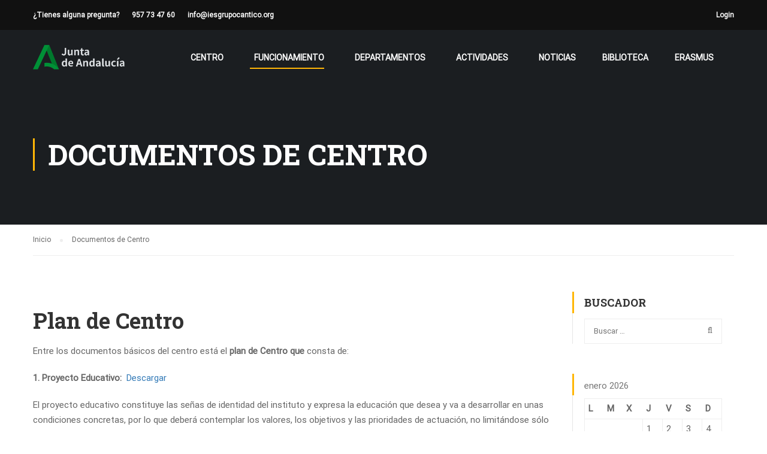

--- FILE ---
content_type: text/html; charset=UTF-8
request_url: https://www.iesgrupocantico.org/documentos-de-centro/
body_size: 20256
content:
<!DOCTYPE html>
<html itemscope itemtype="http://schema.org/WebPage" lang="es">
<head>
	<meta charset="UTF-8">
	<meta name="viewport" content="width=device-width, initial-scale=1">
	<link rel="profile" href="https://gmpg.org/xfn/11">
	<link rel="pingback" href="https://www.iesgrupocantico.org/xmlrpc.php">
	<title>Documentos de Centro &#8211; IES Grupo Cántico</title>
<meta name='robots' content='max-image-preview:large' />
<link href='https://fonts.gstatic.com' crossorigin rel='preconnect' />
<link rel="alternate" type="application/rss+xml" title="IES Grupo Cántico &raquo; Feed" href="https://www.iesgrupocantico.org/feed/" />
<link rel="alternate" type="application/rss+xml" title="IES Grupo Cántico &raquo; Feed de los comentarios" href="https://www.iesgrupocantico.org/comments/feed/" />
<link rel='stylesheet' id='sby_styles-css' href='https://www.iesgrupocantico.org/wp-content/plugins/feeds-for-youtube/css/sb-youtube.min.css' type='text/css' media='all' />
<link rel='stylesheet' id='sbi_styles-css' href='https://www.iesgrupocantico.org/wp-content/plugins/instagram-feed/css/sbi-styles.min.css' type='text/css' media='all' />
<link rel='stylesheet' id='wp-block-library-css' href='https://www.iesgrupocantico.org/wp-includes/css/dist/block-library/style.min.css' type='text/css' media='all' />
<style id='classic-theme-styles-inline-css' type='text/css'>
/*! This file is auto-generated */
.wp-block-button__link{color:#fff;background-color:#32373c;border-radius:9999px;box-shadow:none;text-decoration:none;padding:calc(.667em + 2px) calc(1.333em + 2px);font-size:1.125em}.wp-block-file__button{background:#32373c;color:#fff;text-decoration:none}
</style>
<style id='global-styles-inline-css' type='text/css'>
:root{--wp--preset--aspect-ratio--square: 1;--wp--preset--aspect-ratio--4-3: 4/3;--wp--preset--aspect-ratio--3-4: 3/4;--wp--preset--aspect-ratio--3-2: 3/2;--wp--preset--aspect-ratio--2-3: 2/3;--wp--preset--aspect-ratio--16-9: 16/9;--wp--preset--aspect-ratio--9-16: 9/16;--wp--preset--color--black: #000000;--wp--preset--color--cyan-bluish-gray: #abb8c3;--wp--preset--color--white: #ffffff;--wp--preset--color--pale-pink: #f78da7;--wp--preset--color--vivid-red: #cf2e2e;--wp--preset--color--luminous-vivid-orange: #ff6900;--wp--preset--color--luminous-vivid-amber: #fcb900;--wp--preset--color--light-green-cyan: #7bdcb5;--wp--preset--color--vivid-green-cyan: #00d084;--wp--preset--color--pale-cyan-blue: #8ed1fc;--wp--preset--color--vivid-cyan-blue: #0693e3;--wp--preset--color--vivid-purple: #9b51e0;--wp--preset--gradient--vivid-cyan-blue-to-vivid-purple: linear-gradient(135deg,rgba(6,147,227,1) 0%,rgb(155,81,224) 100%);--wp--preset--gradient--light-green-cyan-to-vivid-green-cyan: linear-gradient(135deg,rgb(122,220,180) 0%,rgb(0,208,130) 100%);--wp--preset--gradient--luminous-vivid-amber-to-luminous-vivid-orange: linear-gradient(135deg,rgba(252,185,0,1) 0%,rgba(255,105,0,1) 100%);--wp--preset--gradient--luminous-vivid-orange-to-vivid-red: linear-gradient(135deg,rgba(255,105,0,1) 0%,rgb(207,46,46) 100%);--wp--preset--gradient--very-light-gray-to-cyan-bluish-gray: linear-gradient(135deg,rgb(238,238,238) 0%,rgb(169,184,195) 100%);--wp--preset--gradient--cool-to-warm-spectrum: linear-gradient(135deg,rgb(74,234,220) 0%,rgb(151,120,209) 20%,rgb(207,42,186) 40%,rgb(238,44,130) 60%,rgb(251,105,98) 80%,rgb(254,248,76) 100%);--wp--preset--gradient--blush-light-purple: linear-gradient(135deg,rgb(255,206,236) 0%,rgb(152,150,240) 100%);--wp--preset--gradient--blush-bordeaux: linear-gradient(135deg,rgb(254,205,165) 0%,rgb(254,45,45) 50%,rgb(107,0,62) 100%);--wp--preset--gradient--luminous-dusk: linear-gradient(135deg,rgb(255,203,112) 0%,rgb(199,81,192) 50%,rgb(65,88,208) 100%);--wp--preset--gradient--pale-ocean: linear-gradient(135deg,rgb(255,245,203) 0%,rgb(182,227,212) 50%,rgb(51,167,181) 100%);--wp--preset--gradient--electric-grass: linear-gradient(135deg,rgb(202,248,128) 0%,rgb(113,206,126) 100%);--wp--preset--gradient--midnight: linear-gradient(135deg,rgb(2,3,129) 0%,rgb(40,116,252) 100%);--wp--preset--font-size--small: 13px;--wp--preset--font-size--medium: 20px;--wp--preset--font-size--large: 36px;--wp--preset--font-size--x-large: 42px;--wp--preset--spacing--20: 0.44rem;--wp--preset--spacing--30: 0.67rem;--wp--preset--spacing--40: 1rem;--wp--preset--spacing--50: 1.5rem;--wp--preset--spacing--60: 2.25rem;--wp--preset--spacing--70: 3.38rem;--wp--preset--spacing--80: 5.06rem;--wp--preset--shadow--natural: 6px 6px 9px rgba(0, 0, 0, 0.2);--wp--preset--shadow--deep: 12px 12px 50px rgba(0, 0, 0, 0.4);--wp--preset--shadow--sharp: 6px 6px 0px rgba(0, 0, 0, 0.2);--wp--preset--shadow--outlined: 6px 6px 0px -3px rgba(255, 255, 255, 1), 6px 6px rgba(0, 0, 0, 1);--wp--preset--shadow--crisp: 6px 6px 0px rgba(0, 0, 0, 1);}:where(.is-layout-flex){gap: 0.5em;}:where(.is-layout-grid){gap: 0.5em;}body .is-layout-flex{display: flex;}.is-layout-flex{flex-wrap: wrap;align-items: center;}.is-layout-flex > :is(*, div){margin: 0;}body .is-layout-grid{display: grid;}.is-layout-grid > :is(*, div){margin: 0;}:where(.wp-block-columns.is-layout-flex){gap: 2em;}:where(.wp-block-columns.is-layout-grid){gap: 2em;}:where(.wp-block-post-template.is-layout-flex){gap: 1.25em;}:where(.wp-block-post-template.is-layout-grid){gap: 1.25em;}.has-black-color{color: var(--wp--preset--color--black) !important;}.has-cyan-bluish-gray-color{color: var(--wp--preset--color--cyan-bluish-gray) !important;}.has-white-color{color: var(--wp--preset--color--white) !important;}.has-pale-pink-color{color: var(--wp--preset--color--pale-pink) !important;}.has-vivid-red-color{color: var(--wp--preset--color--vivid-red) !important;}.has-luminous-vivid-orange-color{color: var(--wp--preset--color--luminous-vivid-orange) !important;}.has-luminous-vivid-amber-color{color: var(--wp--preset--color--luminous-vivid-amber) !important;}.has-light-green-cyan-color{color: var(--wp--preset--color--light-green-cyan) !important;}.has-vivid-green-cyan-color{color: var(--wp--preset--color--vivid-green-cyan) !important;}.has-pale-cyan-blue-color{color: var(--wp--preset--color--pale-cyan-blue) !important;}.has-vivid-cyan-blue-color{color: var(--wp--preset--color--vivid-cyan-blue) !important;}.has-vivid-purple-color{color: var(--wp--preset--color--vivid-purple) !important;}.has-black-background-color{background-color: var(--wp--preset--color--black) !important;}.has-cyan-bluish-gray-background-color{background-color: var(--wp--preset--color--cyan-bluish-gray) !important;}.has-white-background-color{background-color: var(--wp--preset--color--white) !important;}.has-pale-pink-background-color{background-color: var(--wp--preset--color--pale-pink) !important;}.has-vivid-red-background-color{background-color: var(--wp--preset--color--vivid-red) !important;}.has-luminous-vivid-orange-background-color{background-color: var(--wp--preset--color--luminous-vivid-orange) !important;}.has-luminous-vivid-amber-background-color{background-color: var(--wp--preset--color--luminous-vivid-amber) !important;}.has-light-green-cyan-background-color{background-color: var(--wp--preset--color--light-green-cyan) !important;}.has-vivid-green-cyan-background-color{background-color: var(--wp--preset--color--vivid-green-cyan) !important;}.has-pale-cyan-blue-background-color{background-color: var(--wp--preset--color--pale-cyan-blue) !important;}.has-vivid-cyan-blue-background-color{background-color: var(--wp--preset--color--vivid-cyan-blue) !important;}.has-vivid-purple-background-color{background-color: var(--wp--preset--color--vivid-purple) !important;}.has-black-border-color{border-color: var(--wp--preset--color--black) !important;}.has-cyan-bluish-gray-border-color{border-color: var(--wp--preset--color--cyan-bluish-gray) !important;}.has-white-border-color{border-color: var(--wp--preset--color--white) !important;}.has-pale-pink-border-color{border-color: var(--wp--preset--color--pale-pink) !important;}.has-vivid-red-border-color{border-color: var(--wp--preset--color--vivid-red) !important;}.has-luminous-vivid-orange-border-color{border-color: var(--wp--preset--color--luminous-vivid-orange) !important;}.has-luminous-vivid-amber-border-color{border-color: var(--wp--preset--color--luminous-vivid-amber) !important;}.has-light-green-cyan-border-color{border-color: var(--wp--preset--color--light-green-cyan) !important;}.has-vivid-green-cyan-border-color{border-color: var(--wp--preset--color--vivid-green-cyan) !important;}.has-pale-cyan-blue-border-color{border-color: var(--wp--preset--color--pale-cyan-blue) !important;}.has-vivid-cyan-blue-border-color{border-color: var(--wp--preset--color--vivid-cyan-blue) !important;}.has-vivid-purple-border-color{border-color: var(--wp--preset--color--vivid-purple) !important;}.has-vivid-cyan-blue-to-vivid-purple-gradient-background{background: var(--wp--preset--gradient--vivid-cyan-blue-to-vivid-purple) !important;}.has-light-green-cyan-to-vivid-green-cyan-gradient-background{background: var(--wp--preset--gradient--light-green-cyan-to-vivid-green-cyan) !important;}.has-luminous-vivid-amber-to-luminous-vivid-orange-gradient-background{background: var(--wp--preset--gradient--luminous-vivid-amber-to-luminous-vivid-orange) !important;}.has-luminous-vivid-orange-to-vivid-red-gradient-background{background: var(--wp--preset--gradient--luminous-vivid-orange-to-vivid-red) !important;}.has-very-light-gray-to-cyan-bluish-gray-gradient-background{background: var(--wp--preset--gradient--very-light-gray-to-cyan-bluish-gray) !important;}.has-cool-to-warm-spectrum-gradient-background{background: var(--wp--preset--gradient--cool-to-warm-spectrum) !important;}.has-blush-light-purple-gradient-background{background: var(--wp--preset--gradient--blush-light-purple) !important;}.has-blush-bordeaux-gradient-background{background: var(--wp--preset--gradient--blush-bordeaux) !important;}.has-luminous-dusk-gradient-background{background: var(--wp--preset--gradient--luminous-dusk) !important;}.has-pale-ocean-gradient-background{background: var(--wp--preset--gradient--pale-ocean) !important;}.has-electric-grass-gradient-background{background: var(--wp--preset--gradient--electric-grass) !important;}.has-midnight-gradient-background{background: var(--wp--preset--gradient--midnight) !important;}.has-small-font-size{font-size: var(--wp--preset--font-size--small) !important;}.has-medium-font-size{font-size: var(--wp--preset--font-size--medium) !important;}.has-large-font-size{font-size: var(--wp--preset--font-size--large) !important;}.has-x-large-font-size{font-size: var(--wp--preset--font-size--x-large) !important;}
:where(.wp-block-post-template.is-layout-flex){gap: 1.25em;}:where(.wp-block-post-template.is-layout-grid){gap: 1.25em;}
:where(.wp-block-columns.is-layout-flex){gap: 2em;}:where(.wp-block-columns.is-layout-grid){gap: 2em;}
:root :where(.wp-block-pullquote){font-size: 1.5em;line-height: 1.6;}
</style>
<link rel='stylesheet' id='contact-form-7-css' href='https://www.iesgrupocantico.org/wp-content/plugins/contact-form-7/includes/css/styles.css' type='text/css' media='all' />
<link rel='stylesheet' id='pmpro_frontend-css' href='https://www.iesgrupocantico.org/wp-content/plugins/paid-memberships-pro/css/frontend.css' type='text/css' media='screen' />
<link rel='stylesheet' id='pmpro_print-css' href='https://www.iesgrupocantico.org/wp-content/plugins/paid-memberships-pro/css/print.css' type='text/css' media='print' />
<link rel='stylesheet' id='rs-plugin-settings-css' href='https://www.iesgrupocantico.org/wp-content/plugins/revslider/public/assets/css/settings.css' type='text/css' media='all' />
<style id='rs-plugin-settings-inline-css' type='text/css'>
#rs-demo-id {}
</style>
<link rel='stylesheet' id='wpems-countdown-css-css' href='https://www.iesgrupocantico.org/wp-content/plugins/wp-events-manager/inc/libraries//countdown/css/jquery.countdown.css' type='text/css' media='all' />
<link rel='stylesheet' id='wpems-owl-carousel-css-css' href='https://www.iesgrupocantico.org/wp-content/plugins/wp-events-manager/inc/libraries//owl-carousel/css/owl.carousel.css' type='text/css' media='all' />
<link rel='stylesheet' id='wpems-magnific-popup-css-css' href='https://www.iesgrupocantico.org/wp-content/plugins/wp-events-manager/inc/libraries//magnific-popup/css/magnific-popup.css' type='text/css' media='all' />
<link rel='stylesheet' id='wpems-fronted-css-css' href='https://www.iesgrupocantico.org/wp-content/plugins/wp-events-manager/assets//css/frontend/events.min.css' type='text/css' media='all' />
<link rel='stylesheet' id='learnpress-widgets-css' href='https://www.iesgrupocantico.org/wp-content/plugins/learnpress/assets/css/widgets.css' type='text/css' media='all' />
<link rel='stylesheet' id='thim-style-css' href='https://www.iesgrupocantico.org/wp-content/themes/eduma/style.css' type='text/css' media='all' />
<link rel='stylesheet' id='thim-font-ionicons-css' href='https://www.iesgrupocantico.org/wp-content/themes/eduma/assets/css/ionicons.min.css' type='text/css' media='all' />
<link rel='stylesheet' id='thim-font-icon7-css' href='https://www.iesgrupocantico.org/wp-content/themes/eduma/assets/css/font-pe-icon-7.css' type='text/css' media='all' />
<link rel='stylesheet' id='thim-font-flaticon-css' href='https://www.iesgrupocantico.org/wp-content/themes/eduma/assets/css/flaticon.css' type='text/css' media='all' />
<link rel='stylesheet' id='thim-style-options-css' href='//www.iesgrupocantico.org/wp-content/uploads/tc_stylesheets/eduma.1739279077.css' type='text/css' media='all' />
<script type="text/javascript" src="https://www.iesgrupocantico.org/wp-includes/js/jquery/jquery.min.js" id="jquery-core-js"></script>
<script type="text/javascript" src="https://www.iesgrupocantico.org/wp-includes/js/jquery/jquery-migrate.min.js" id="jquery-migrate-js"></script>
<script type="text/javascript" src="https://www.iesgrupocantico.org/wp-content/plugins/revslider/public/assets/js/jquery.themepunch.tools.min.js" id="tp-tools-js"></script>
<script type="text/javascript" src="https://www.iesgrupocantico.org/wp-content/plugins/revslider/public/assets/js/jquery.themepunch.revolution.min.js" id="revmin-js"></script>
<link rel="https://api.w.org/" href="https://www.iesgrupocantico.org/wp-json/" /><link rel="alternate" title="JSON" type="application/json" href="https://www.iesgrupocantico.org/wp-json/wp/v2/pages/10424" /><link rel="EditURI" type="application/rsd+xml" title="RSD" href="https://www.iesgrupocantico.org/xmlrpc.php?rsd" />
<meta name="generator" content="WordPress 6.6.4" />
<link rel="canonical" href="https://www.iesgrupocantico.org/documentos-de-centro/" />
<link rel='shortlink' href='https://www.iesgrupocantico.org/?p=10424' />
<link rel="alternate" title="oEmbed (JSON)" type="application/json+oembed" href="https://www.iesgrupocantico.org/wp-json/oembed/1.0/embed?url=https%3A%2F%2Fwww.iesgrupocantico.org%2Fdocumentos-de-centro%2F" />
<link rel="alternate" title="oEmbed (XML)" type="text/xml+oembed" href="https://www.iesgrupocantico.org/wp-json/oembed/1.0/embed?url=https%3A%2F%2Fwww.iesgrupocantico.org%2Fdocumentos-de-centro%2F&#038;format=xml" />

		<style id="learn-press-custom-css">
			:root {
				--lp-primary-color: #ffb606;
				--lp-secondary-color: #442e66;
			}
		</style>

		            <script type="text/javascript">
                function tc_insert_internal_css(css) {
                    var tc_style = document.createElement("style");
                    tc_style.type = "text/css";
                    tc_style.setAttribute('data-type', 'tc-internal-css');
                    var tc_style_content = document.createTextNode(css);
                    tc_style.appendChild(tc_style_content);
                    document.head.appendChild(tc_style);
                }
            </script>
			<meta name="generator" content="Powered by WPBakery Page Builder - drag and drop page builder for WordPress."/>
<!--[if lte IE 9]><link rel="stylesheet" type="text/css" href="https://www.iesgrupocantico.org/wp-content/plugins/js_composer/assets/css/vc_lte_ie9.min.css" media="screen"><![endif]--><meta name="generator" content="Powered by Slider Revolution 5.4.8 - responsive, Mobile-Friendly Slider Plugin for WordPress with comfortable drag and drop interface." />
<link rel="icon" href="https://www.iesgrupocantico.org/wp-content/uploads/2020/03/cropped-logo-junta-favicon24x24-32x32.jpg" sizes="32x32" />
<link rel="icon" href="https://www.iesgrupocantico.org/wp-content/uploads/2020/03/cropped-logo-junta-favicon24x24-192x192.jpg" sizes="192x192" />
<link rel="apple-touch-icon" href="https://www.iesgrupocantico.org/wp-content/uploads/2020/03/cropped-logo-junta-favicon24x24-180x180.jpg" />
<meta name="msapplication-TileImage" content="https://www.iesgrupocantico.org/wp-content/uploads/2020/03/cropped-logo-junta-favicon24x24-270x270.jpg" />
<script type="text/javascript">function setREVStartSize(e){									
						try{ e.c=jQuery(e.c);var i=jQuery(window).width(),t=9999,r=0,n=0,l=0,f=0,s=0,h=0;
							if(e.responsiveLevels&&(jQuery.each(e.responsiveLevels,function(e,f){f>i&&(t=r=f,l=e),i>f&&f>r&&(r=f,n=e)}),t>r&&(l=n)),f=e.gridheight[l]||e.gridheight[0]||e.gridheight,s=e.gridwidth[l]||e.gridwidth[0]||e.gridwidth,h=i/s,h=h>1?1:h,f=Math.round(h*f),"fullscreen"==e.sliderLayout){var u=(e.c.width(),jQuery(window).height());if(void 0!=e.fullScreenOffsetContainer){var c=e.fullScreenOffsetContainer.split(",");if (c) jQuery.each(c,function(e,i){u=jQuery(i).length>0?u-jQuery(i).outerHeight(!0):u}),e.fullScreenOffset.split("%").length>1&&void 0!=e.fullScreenOffset&&e.fullScreenOffset.length>0?u-=jQuery(window).height()*parseInt(e.fullScreenOffset,0)/100:void 0!=e.fullScreenOffset&&e.fullScreenOffset.length>0&&(u-=parseInt(e.fullScreenOffset,0))}f=u}else void 0!=e.minHeight&&f<e.minHeight&&(f=e.minHeight);e.c.closest(".rev_slider_wrapper").css({height:f})					
						}catch(d){console.log("Failure at Presize of Slider:"+d)}						
					};</script>
<style id="kirki-inline-styles">/* cyrillic-ext */
@font-face {
  font-family: 'Roboto Slab';
  font-style: normal;
  font-weight: 700;
  font-display: swap;
  src: url(https://www.iesgrupocantico.org/wp-content/fonts/roboto-slab/font) format('woff');
  unicode-range: U+0460-052F, U+1C80-1C8A, U+20B4, U+2DE0-2DFF, U+A640-A69F, U+FE2E-FE2F;
}
/* cyrillic */
@font-face {
  font-family: 'Roboto Slab';
  font-style: normal;
  font-weight: 700;
  font-display: swap;
  src: url(https://www.iesgrupocantico.org/wp-content/fonts/roboto-slab/font) format('woff');
  unicode-range: U+0301, U+0400-045F, U+0490-0491, U+04B0-04B1, U+2116;
}
/* greek-ext */
@font-face {
  font-family: 'Roboto Slab';
  font-style: normal;
  font-weight: 700;
  font-display: swap;
  src: url(https://www.iesgrupocantico.org/wp-content/fonts/roboto-slab/font) format('woff');
  unicode-range: U+1F00-1FFF;
}
/* greek */
@font-face {
  font-family: 'Roboto Slab';
  font-style: normal;
  font-weight: 700;
  font-display: swap;
  src: url(https://www.iesgrupocantico.org/wp-content/fonts/roboto-slab/font) format('woff');
  unicode-range: U+0370-0377, U+037A-037F, U+0384-038A, U+038C, U+038E-03A1, U+03A3-03FF;
}
/* vietnamese */
@font-face {
  font-family: 'Roboto Slab';
  font-style: normal;
  font-weight: 700;
  font-display: swap;
  src: url(https://www.iesgrupocantico.org/wp-content/fonts/roboto-slab/font) format('woff');
  unicode-range: U+0102-0103, U+0110-0111, U+0128-0129, U+0168-0169, U+01A0-01A1, U+01AF-01B0, U+0300-0301, U+0303-0304, U+0308-0309, U+0323, U+0329, U+1EA0-1EF9, U+20AB;
}
/* latin-ext */
@font-face {
  font-family: 'Roboto Slab';
  font-style: normal;
  font-weight: 700;
  font-display: swap;
  src: url(https://www.iesgrupocantico.org/wp-content/fonts/roboto-slab/font) format('woff');
  unicode-range: U+0100-02BA, U+02BD-02C5, U+02C7-02CC, U+02CE-02D7, U+02DD-02FF, U+0304, U+0308, U+0329, U+1D00-1DBF, U+1E00-1E9F, U+1EF2-1EFF, U+2020, U+20A0-20AB, U+20AD-20C0, U+2113, U+2C60-2C7F, U+A720-A7FF;
}
/* latin */
@font-face {
  font-family: 'Roboto Slab';
  font-style: normal;
  font-weight: 700;
  font-display: swap;
  src: url(https://www.iesgrupocantico.org/wp-content/fonts/roboto-slab/font) format('woff');
  unicode-range: U+0000-00FF, U+0131, U+0152-0153, U+02BB-02BC, U+02C6, U+02DA, U+02DC, U+0304, U+0308, U+0329, U+2000-206F, U+20AC, U+2122, U+2191, U+2193, U+2212, U+2215, U+FEFF, U+FFFD;
}/* cyrillic-ext */
@font-face {
  font-family: 'Roboto';
  font-style: normal;
  font-weight: 400;
  font-stretch: normal;
  font-display: swap;
  src: url(https://www.iesgrupocantico.org/wp-content/fonts/roboto/font) format('woff');
  unicode-range: U+0460-052F, U+1C80-1C8A, U+20B4, U+2DE0-2DFF, U+A640-A69F, U+FE2E-FE2F;
}
/* cyrillic */
@font-face {
  font-family: 'Roboto';
  font-style: normal;
  font-weight: 400;
  font-stretch: normal;
  font-display: swap;
  src: url(https://www.iesgrupocantico.org/wp-content/fonts/roboto/font) format('woff');
  unicode-range: U+0301, U+0400-045F, U+0490-0491, U+04B0-04B1, U+2116;
}
/* greek-ext */
@font-face {
  font-family: 'Roboto';
  font-style: normal;
  font-weight: 400;
  font-stretch: normal;
  font-display: swap;
  src: url(https://www.iesgrupocantico.org/wp-content/fonts/roboto/font) format('woff');
  unicode-range: U+1F00-1FFF;
}
/* greek */
@font-face {
  font-family: 'Roboto';
  font-style: normal;
  font-weight: 400;
  font-stretch: normal;
  font-display: swap;
  src: url(https://www.iesgrupocantico.org/wp-content/fonts/roboto/font) format('woff');
  unicode-range: U+0370-0377, U+037A-037F, U+0384-038A, U+038C, U+038E-03A1, U+03A3-03FF;
}
/* math */
@font-face {
  font-family: 'Roboto';
  font-style: normal;
  font-weight: 400;
  font-stretch: normal;
  font-display: swap;
  src: url(https://www.iesgrupocantico.org/wp-content/fonts/roboto/font) format('woff');
  unicode-range: U+0302-0303, U+0305, U+0307-0308, U+0310, U+0312, U+0315, U+031A, U+0326-0327, U+032C, U+032F-0330, U+0332-0333, U+0338, U+033A, U+0346, U+034D, U+0391-03A1, U+03A3-03A9, U+03B1-03C9, U+03D1, U+03D5-03D6, U+03F0-03F1, U+03F4-03F5, U+2016-2017, U+2034-2038, U+203C, U+2040, U+2043, U+2047, U+2050, U+2057, U+205F, U+2070-2071, U+2074-208E, U+2090-209C, U+20D0-20DC, U+20E1, U+20E5-20EF, U+2100-2112, U+2114-2115, U+2117-2121, U+2123-214F, U+2190, U+2192, U+2194-21AE, U+21B0-21E5, U+21F1-21F2, U+21F4-2211, U+2213-2214, U+2216-22FF, U+2308-230B, U+2310, U+2319, U+231C-2321, U+2336-237A, U+237C, U+2395, U+239B-23B7, U+23D0, U+23DC-23E1, U+2474-2475, U+25AF, U+25B3, U+25B7, U+25BD, U+25C1, U+25CA, U+25CC, U+25FB, U+266D-266F, U+27C0-27FF, U+2900-2AFF, U+2B0E-2B11, U+2B30-2B4C, U+2BFE, U+3030, U+FF5B, U+FF5D, U+1D400-1D7FF, U+1EE00-1EEFF;
}
/* symbols */
@font-face {
  font-family: 'Roboto';
  font-style: normal;
  font-weight: 400;
  font-stretch: normal;
  font-display: swap;
  src: url(https://www.iesgrupocantico.org/wp-content/fonts/roboto/font) format('woff');
  unicode-range: U+0001-000C, U+000E-001F, U+007F-009F, U+20DD-20E0, U+20E2-20E4, U+2150-218F, U+2190, U+2192, U+2194-2199, U+21AF, U+21E6-21F0, U+21F3, U+2218-2219, U+2299, U+22C4-22C6, U+2300-243F, U+2440-244A, U+2460-24FF, U+25A0-27BF, U+2800-28FF, U+2921-2922, U+2981, U+29BF, U+29EB, U+2B00-2BFF, U+4DC0-4DFF, U+FFF9-FFFB, U+10140-1018E, U+10190-1019C, U+101A0, U+101D0-101FD, U+102E0-102FB, U+10E60-10E7E, U+1D2C0-1D2D3, U+1D2E0-1D37F, U+1F000-1F0FF, U+1F100-1F1AD, U+1F1E6-1F1FF, U+1F30D-1F30F, U+1F315, U+1F31C, U+1F31E, U+1F320-1F32C, U+1F336, U+1F378, U+1F37D, U+1F382, U+1F393-1F39F, U+1F3A7-1F3A8, U+1F3AC-1F3AF, U+1F3C2, U+1F3C4-1F3C6, U+1F3CA-1F3CE, U+1F3D4-1F3E0, U+1F3ED, U+1F3F1-1F3F3, U+1F3F5-1F3F7, U+1F408, U+1F415, U+1F41F, U+1F426, U+1F43F, U+1F441-1F442, U+1F444, U+1F446-1F449, U+1F44C-1F44E, U+1F453, U+1F46A, U+1F47D, U+1F4A3, U+1F4B0, U+1F4B3, U+1F4B9, U+1F4BB, U+1F4BF, U+1F4C8-1F4CB, U+1F4D6, U+1F4DA, U+1F4DF, U+1F4E3-1F4E6, U+1F4EA-1F4ED, U+1F4F7, U+1F4F9-1F4FB, U+1F4FD-1F4FE, U+1F503, U+1F507-1F50B, U+1F50D, U+1F512-1F513, U+1F53E-1F54A, U+1F54F-1F5FA, U+1F610, U+1F650-1F67F, U+1F687, U+1F68D, U+1F691, U+1F694, U+1F698, U+1F6AD, U+1F6B2, U+1F6B9-1F6BA, U+1F6BC, U+1F6C6-1F6CF, U+1F6D3-1F6D7, U+1F6E0-1F6EA, U+1F6F0-1F6F3, U+1F6F7-1F6FC, U+1F700-1F7FF, U+1F800-1F80B, U+1F810-1F847, U+1F850-1F859, U+1F860-1F887, U+1F890-1F8AD, U+1F8B0-1F8BB, U+1F8C0-1F8C1, U+1F900-1F90B, U+1F93B, U+1F946, U+1F984, U+1F996, U+1F9E9, U+1FA00-1FA6F, U+1FA70-1FA7C, U+1FA80-1FA89, U+1FA8F-1FAC6, U+1FACE-1FADC, U+1FADF-1FAE9, U+1FAF0-1FAF8, U+1FB00-1FBFF;
}
/* vietnamese */
@font-face {
  font-family: 'Roboto';
  font-style: normal;
  font-weight: 400;
  font-stretch: normal;
  font-display: swap;
  src: url(https://www.iesgrupocantico.org/wp-content/fonts/roboto/font) format('woff');
  unicode-range: U+0102-0103, U+0110-0111, U+0128-0129, U+0168-0169, U+01A0-01A1, U+01AF-01B0, U+0300-0301, U+0303-0304, U+0308-0309, U+0323, U+0329, U+1EA0-1EF9, U+20AB;
}
/* latin-ext */
@font-face {
  font-family: 'Roboto';
  font-style: normal;
  font-weight: 400;
  font-stretch: normal;
  font-display: swap;
  src: url(https://www.iesgrupocantico.org/wp-content/fonts/roboto/font) format('woff');
  unicode-range: U+0100-02BA, U+02BD-02C5, U+02C7-02CC, U+02CE-02D7, U+02DD-02FF, U+0304, U+0308, U+0329, U+1D00-1DBF, U+1E00-1E9F, U+1EF2-1EFF, U+2020, U+20A0-20AB, U+20AD-20C0, U+2113, U+2C60-2C7F, U+A720-A7FF;
}
/* latin */
@font-face {
  font-family: 'Roboto';
  font-style: normal;
  font-weight: 400;
  font-stretch: normal;
  font-display: swap;
  src: url(https://www.iesgrupocantico.org/wp-content/fonts/roboto/font) format('woff');
  unicode-range: U+0000-00FF, U+0131, U+0152-0153, U+02BB-02BC, U+02C6, U+02DA, U+02DC, U+0304, U+0308, U+0329, U+2000-206F, U+20AC, U+2122, U+2191, U+2193, U+2212, U+2215, U+FEFF, U+FFFD;
}</style>        <script type="text/javascript">
            if (typeof ajaxurl === 'undefined') {
                /* <![CDATA[ */
                var ajaxurl = "https://www.iesgrupocantico.org/wp-admin/admin-ajax.php";
                /* ]]> */
            }
        </script>
		<noscript><style type="text/css"> .wpb_animate_when_almost_visible { opacity: 1; }</style></noscript></head>
<body data-rsssl=1 class="page-template-default page page-id-10424 pmpro-body-has-access group-blog thim-body-preload bg-boxed-image wpb-js-composer js-comp-ver-5.5.5 vc_responsive" id="thim-body">
            <div id="preload">
				<div class="sk-folding-cube">
												<div class="sk-cube1 sk-cube"></div>
												<div class="sk-cube2 sk-cube"></div>
												<div class="sk-cube4 sk-cube"></div>
												<div class="sk-cube3 sk-cube"></div>
											</div>            </div>
		
<div id="wrapper-container" class="wrapper-container">
	<div class="content-pusher">
		<header id="masthead" class="site-header affix-top bg-custom-sticky sticky-header header_overlay header_v1">
				<div id="toolbar" class="toolbar">
		<div class="container">
			<div class="row">
				<div class="col-sm-12">
					<div class="toolbar-container">
						<aside id="text-2" class="widget widget_text">			<div class="textwidget"><div class="thim-have-any-question">
¿Tienes alguna pregunta? 
<div class="mobile"><i class="fa fa-phone"></i><a href="tel:957 73 47 60" class="value">957 73 47 60</a>
</div>
<div class="email"><i class="fa fa-envelope"></i><a href="mailto:info@iesgrupocantico.org">info@iesgrupocantico.org</a>
</div>
</div></div>
		</aside><aside id="login-popup-3" class="widget widget_login-popup"><div class="thim-widget-login-popup thim-widget-login-popup-base template-base"><div class="thim-link-login thim-login-popup">
								<a class="login" href="https://www.iesgrupocantico.org/account/">Login</a>
			</div>

	<div id="thim-popup-login" class="has-shortcode">
		<div class="thim-login-container">
			[miniorange_social_login shape="longbuttonwithtext" theme="default" space="4" width="240" height="40"]			<div class="thim-login">
								<h2 class="title">Inicie sesión con su cuenta de sitio</h2>
				<form name="loginform" id="loginform" action="https://www.iesgrupocantico.org/wp-login.php" method="post">

					
					<p class="login-username">
						<input type="text" name="user_login" placeholder="Nombre de usuario o correo electrónico" id="thim_login" class="input" value="" size="20" />
					</p>
					<p class="login-password">
						<input type="password" name="user_password" placeholder="Contraseña" id="thim_pass" class="input" value="" size="20" />
					</p>
										<a class="lost-pass-link" href="https://www.iesgrupocantico.org/account/?action=lostpassword" title="Contraseña perdida">¿Perdiste tu contraseña?</a>					<p class="forgetmenot login-remember">
						<label for="rememberme"><input name="rememberme" type="checkbox" id="rememberme" value="forever" /> Recuérdame						</label></p>
					<p class="submit login-submit">
						<input type="submit" name="wp-submit" id="wp-submit" class="button button-primary button-large" value="Iniciar sesión" />
						<input type="hidden" name="redirect_to" value="https://www.iesgrupocantico.org/documentos-de-centro/" />
						<input type="hidden" name="testcookie" value="1" />
					</p>

					
				</form>
							</div>
			<span class="close-popup"><i class="fa fa-times" aria-hidden="true"></i></span>
		</div>
	</div>
</div></aside>					</div>
				</div>
			</div>
		</div>
	</div><!--End/div#toolbar-->
<!-- <div class="main-menu"> -->
<div class="container">
	<div class="row">
		<div class="navigation col-sm-12">
			<div class="tm-table">
				<div class="width-logo table-cell sm-logo">
					<a href="https://www.iesgrupocantico.org/" title="IES Grupo Cántico - Instituto de educación secundaria Grupo Cántico" rel="home" class="no-sticky-logo"><img src="https://www.iesgrupocantico.org/wp-content/uploads/2021/03/logo_bg_movil-1-1.png" alt="IES Grupo Cántico" ></a><a href="https://www.iesgrupocantico.org/" rel="home" class="sticky-logo"><img src="https://www.iesgrupocantico.org/wp-content/uploads/2021/03/logo_bg_movil-1.png" alt="IES Grupo Cántico" ></a>				</div>
				<nav class="width-navigation table-cell table-right">
					<ul class="nav navbar-nav menu-main-menu">
	<li id="menu-item-8823" class="menu-item menu-item-type-custom menu-item-object-custom menu-item-has-children menu-item-8823 tc-menu-item tc-menu-depth-0 tc-menu-align-right tc-menu-layout-default"><span class="tc-menu-inner"><span class='tc-icon dashicons dashicons-arrow-down-alt2'></span>Centro</span>
<ul class="sub-menu">
	<li id="menu-item-8821" class="menu-item menu-item-type-post_type menu-item-object-page menu-item-8821 tc-menu-item tc-menu-depth-1 tc-menu-align-left"><a href="https://www.iesgrupocantico.org/quienes-somos/" class="tc-menu-inner tc-megamenu-title">Quienes Somos</a></li>
	<li id="menu-item-9109" class="menu-item menu-item-type-post_type menu-item-object-page menu-item-9109 tc-menu-item tc-menu-depth-1 tc-menu-align-left"><a href="https://www.iesgrupocantico.org/organigrama/" class="tc-menu-inner tc-megamenu-title">Organigrama</a></li>
	<li id="menu-item-9125" class="menu-item menu-item-type-post_type menu-item-object-page menu-item-9125 tc-menu-item tc-menu-depth-1 tc-menu-align-left"><a href="https://www.iesgrupocantico.org/un-poco-de-historia/" class="tc-menu-inner tc-megamenu-title">Un poco de historia</a></li>
	<li id="menu-item-9129" class="menu-item menu-item-type-post_type menu-item-object-page menu-item-9129 tc-menu-item tc-menu-depth-1 tc-menu-align-left"><a href="https://www.iesgrupocantico.org/grupo-cantico/" class="tc-menu-inner tc-megamenu-title">El Grupo Cántico</a></li>
	<li id="menu-item-9134" class="menu-item menu-item-type-post_type menu-item-object-page menu-item-9134 tc-menu-item tc-menu-depth-1 tc-menu-align-left"><a href="https://www.iesgrupocantico.org/consejo-escolar/" class="tc-menu-inner tc-megamenu-title">Consejo Escolar</a></li>
	<li id="menu-item-9141" class="menu-item menu-item-type-post_type menu-item-object-page menu-item-9141 tc-menu-item tc-menu-depth-1 tc-menu-align-left"><a href="https://www.iesgrupocantico.org/ampa-asomadilla/" class="tc-menu-inner tc-megamenu-title">A.M.P.A. “Asomadilla”</a></li>
	<li id="menu-item-9149" class="menu-item menu-item-type-post_type menu-item-object-page menu-item-9149 tc-menu-item tc-menu-depth-1 tc-menu-align-left"><a href="https://www.iesgrupocantico.org/asociacion-de-antiguos-alumnas-y-alumnos/" class="tc-menu-inner tc-megamenu-title">Asociación de Antigu@s Alumn@s</a></li>
	<li id="menu-item-9348" class="menu-item menu-item-type-post_type_archive menu-item-object-testimonials menu-item-9348 tc-menu-item tc-menu-depth-1 tc-menu-align-left"><a href="https://www.iesgrupocantico.org/testimonials/" class="tc-menu-inner tc-megamenu-title">Lo que dicen de nosotros</a></li>
	<li id="menu-item-9803" class="menu-item menu-item-type-post_type menu-item-object-page menu-item-9803 tc-menu-item tc-menu-depth-1 tc-menu-align-left"><a href="https://www.iesgrupocantico.org/contacto/" class="tc-menu-inner tc-megamenu-title">Contacto</a></li>
</ul><!-- End wrapper ul sub -->
</li>
<li id="menu-item-9849" class="menu-item menu-item-type-custom menu-item-object-custom current-menu-ancestor current-menu-parent menu-item-has-children menu-item-9849 tc-menu-item tc-menu-depth-0 tc-menu-align-right tc-menu-layout-default"><span class="tc-menu-inner"><span class='tc-icon dashicons dashicons-arrow-down-alt2'></span>Funcionamiento</span>
<ul class="sub-menu">
	<li id="menu-item-10426" class="menu-item menu-item-type-post_type menu-item-object-page current-menu-item page_item page-item-10424 current_page_item menu-item-10426 tc-menu-item tc-menu-depth-1 tc-menu-align-left"><a href="https://www.iesgrupocantico.org/documentos-de-centro/" class="tc-menu-inner tc-megamenu-title">Documentos de Centro</a></li>
	<li id="menu-item-9848" class="menu-item menu-item-type-custom menu-item-object-custom menu-item-9848 tc-menu-item tc-menu-depth-1 tc-menu-align-left"><a href="https://www.iesgrupocantico.org/category/convivencia/" class="tc-menu-inner tc-megamenu-title">Convivencia</a></li>
	<li id="menu-item-9804" class="menu-item menu-item-type-custom menu-item-object-custom menu-item-has-children menu-item-9804 tc-menu-item tc-menu-depth-1 tc-menu-align-right"><span class="tc-menu-inner tc-megamenu-title"><span class='tc-icon dashicons dashicons-arrow-down-alt2'></span>Admin y Secretaria</span>
	<ul class="sub-menu">
		<li id="menu-item-8920" class="menu-item menu-item-type-custom menu-item-object-custom menu-item-8920 tc-menu-item tc-menu-depth-2 tc-menu-align-left"><a href="https://www.iesgrupocantico.org/category/secretaria/" class="tc-menu-inner">Información y matrícula</a></li>
		<li id="menu-item-8810" class="menu-item menu-item-type-post_type menu-item-object-page menu-item-8810 tc-menu-item tc-menu-depth-2 tc-menu-align-left"><a href="https://www.iesgrupocantico.org/faqs/" class="tc-menu-inner">FAQs</a></li>
	</ul><!-- End wrapper ul sub -->
</li>
</ul><!-- End wrapper ul sub -->
</li>
<li id="menu-item-8809" class="menu-item menu-item-type-custom menu-item-object-custom menu-item-has-children menu-item-8809 tc-menu-item tc-menu-depth-0 tc-menu-align-right tc-menu-layout-default"><span class="tc-menu-inner"><span class='tc-icon dashicons dashicons-arrow-down-alt2 active'></span>Departamentos</span>
<ul class="sub-menu">
	<li id="menu-item-8991" class="menu-item menu-item-type-post_type menu-item-object-page menu-item-8991 tc-menu-item tc-menu-depth-1 tc-menu-align-left"><a href="https://www.iesgrupocantico.org/biologia-y-geologia/" class="tc-menu-inner tc-megamenu-title">Ciencias de la Naturaleza</a></li>
	<li id="menu-item-8992" class="menu-item menu-item-type-post_type menu-item-object-page menu-item-8992 tc-menu-item tc-menu-depth-1 tc-menu-align-left"><a href="https://www.iesgrupocantico.org/educacion-fisica/" class="tc-menu-inner tc-megamenu-title">Educación física</a></li>
	<li id="menu-item-8993" class="menu-item menu-item-type-post_type menu-item-object-page menu-item-8993 tc-menu-item tc-menu-depth-1 tc-menu-align-left"><a href="https://www.iesgrupocantico.org/expresion-plastica-y-visual/" class="tc-menu-inner tc-megamenu-title">Expresión Plástica y visual</a></li>
	<li id="menu-item-8994" class="menu-item menu-item-type-post_type menu-item-object-page menu-item-8994 tc-menu-item tc-menu-depth-1 tc-menu-align-left"><a href="https://www.iesgrupocantico.org/frances/" class="tc-menu-inner tc-megamenu-title">Francés</a></li>
	<li id="menu-item-8963" class="menu-item menu-item-type-post_type menu-item-object-page menu-item-8963 tc-menu-item tc-menu-depth-1 tc-menu-align-left"><a href="https://www.iesgrupocantico.org/geografia-e-historia/" class="tc-menu-inner tc-megamenu-title">Geografía e Historia</a></li>
	<li id="menu-item-8995" class="menu-item menu-item-type-post_type menu-item-object-page menu-item-8995 tc-menu-item tc-menu-depth-1 tc-menu-align-left"><a href="https://www.iesgrupocantico.org/ingles/" class="tc-menu-inner tc-megamenu-title">Inglés</a></li>
	<li id="menu-item-8955" class="menu-item menu-item-type-post_type menu-item-object-page menu-item-8955 tc-menu-item tc-menu-depth-1 tc-menu-align-left"><a href="https://www.iesgrupocantico.org/lengua-y-literatura/" class="tc-menu-inner tc-megamenu-title">Lengua y Literatura</a></li>
	<li id="menu-item-8969" class="menu-item menu-item-type-post_type menu-item-object-page menu-item-8969 tc-menu-item tc-menu-depth-1 tc-menu-align-left"><a href="https://www.iesgrupocantico.org/matematicas/" class="tc-menu-inner tc-megamenu-title">Matemáticas</a></li>
	<li id="menu-item-8996" class="menu-item menu-item-type-post_type menu-item-object-page menu-item-8996 tc-menu-item tc-menu-depth-1 tc-menu-align-left"><a href="https://www.iesgrupocantico.org/musica/" class="tc-menu-inner tc-megamenu-title">Música</a></li>
	<li id="menu-item-8997" class="menu-item menu-item-type-post_type menu-item-object-page menu-item-8997 tc-menu-item tc-menu-depth-1 tc-menu-align-left"><a href="https://www.iesgrupocantico.org/tecnologia/" class="tc-menu-inner tc-megamenu-title">Tecnología</a></li>
	<li id="menu-item-9459" class="menu-item menu-item-type-post_type menu-item-object-page menu-item-9459 tc-menu-item tc-menu-depth-1 tc-menu-align-left"><a href="https://www.iesgrupocantico.org/orientacion/" class="tc-menu-inner tc-megamenu-title">Orientación</a></li>
</ul><!-- End wrapper ul sub -->
</li>
<li id="menu-item-9805" class="menu-item menu-item-type-custom menu-item-object-custom menu-item-has-children menu-item-9805 tc-menu-item tc-menu-depth-0 tc-menu-align-right tc-menu-layout-default"><span class="tc-menu-inner"><span class='tc-icon dashicons dashicons-arrow-down-alt2 active'></span>Actividades</span>
<ul class="sub-menu">
	<li id="menu-item-10170" class="menu-item menu-item-type-custom menu-item-object-custom menu-item-10170 tc-menu-item tc-menu-depth-1 tc-menu-align-left"><a href="https://www.iesgrupocantico.org/events/" class="tc-menu-inner tc-megamenu-title">Eventos</a></li>
	<li id="menu-item-9407" class="menu-item menu-item-type-custom menu-item-object-custom menu-item-9407 tc-menu-item tc-menu-depth-1 tc-menu-align-left"><a href="https://www.iesgrupocantico.org/portforlio/" class="tc-menu-inner tc-megamenu-title">Planes y Proyectos</a></li>
	<li id="menu-item-9409" class="menu-item menu-item-type-custom menu-item-object-custom menu-item-9409 tc-menu-item tc-menu-depth-1 tc-menu-align-left"><a href="https://www.iesgrupocantico.org/category/extraescolaes/" class="tc-menu-inner tc-megamenu-title">Extraescolares</a></li>
	<li id="menu-item-9408" class="menu-item menu-item-type-custom menu-item-object-custom menu-item-9408 tc-menu-item tc-menu-depth-1 tc-menu-align-left"><a href="https://www.iesgrupocantico.org/category/internacional/" class="tc-menu-inner tc-megamenu-title">Internacional</a></li>
</ul><!-- End wrapper ul sub -->
</li>
<li id="menu-item-9806" class="menu-item menu-item-type-custom menu-item-object-custom menu-item-has-children menu-item-9806 tc-menu-item tc-menu-depth-0 tc-menu-align-right tc-menu-layout-default"><span class="tc-menu-inner"><span class='tc-icon dashicons dashicons-arrow-down-alt2 active'></span>Noticias</span>
<ul class="sub-menu">
	<li id="menu-item-9404" class="menu-item menu-item-type-custom menu-item-object-custom menu-item-9404 tc-menu-item tc-menu-depth-1 tc-menu-align-left"><a href="https://www.iesgrupocantico.org/blog" class="tc-menu-inner tc-megamenu-title">Blog</a></li>
	<li id="menu-item-9403" class="menu-item menu-item-type-custom menu-item-object-custom menu-item-9403 tc-menu-item tc-menu-depth-1 tc-menu-align-left"><a href="https://www.iesgrupocantico.org/category/prensa/" class="tc-menu-inner tc-megamenu-title">Prensa</a></li>
	<li id="menu-item-9405" class="menu-item menu-item-type-custom menu-item-object-custom menu-item-9405 tc-menu-item tc-menu-depth-1 tc-menu-align-left"><a href="https://www.iesgrupocantico.org/category/revista/" class="tc-menu-inner tc-megamenu-title">Revista Asomadilla</a></li>
	<li id="menu-item-9399" class="menu-item menu-item-type-custom menu-item-object-custom menu-item-9399 tc-menu-item tc-menu-depth-1 tc-menu-align-left"><a href="https://iesgrupocantico.org/fotos/" class="tc-menu-inner tc-megamenu-title">Fotos</a></li>
	<li id="menu-item-9400" class="menu-item menu-item-type-custom menu-item-object-custom menu-item-9400 tc-menu-item tc-menu-depth-1 tc-menu-align-left"><a href="https://vimeo.com/user51598115" class="tc-menu-inner tc-megamenu-title">Videos</a></li>
</ul><!-- End wrapper ul sub -->
</li>
<li id="menu-item-9365" class="menu-item menu-item-type-custom menu-item-object-custom menu-item-9365 tc-menu-item tc-menu-depth-0 tc-menu-align-left tc-menu-layout-default"><a href="https://www.juntadeandalucia.es/educacion/senecav2/seneca/biblioweb/portal/14700730" class="tc-menu-inner">Biblioteca</a></li>
<li id="menu-item-10433" class="menu-item menu-item-type-custom menu-item-object-custom menu-item-10433 tc-menu-item tc-menu-depth-0 tc-menu-align-left tc-menu-layout-default"><a href="https://sites.google.com/g.educaand.es/memoriaproyectoerasmus/inicio" class="tc-menu-inner">Erasmus</a></li>
<li class="menu-right"><ul><li id="courses-searching-3" class="widget widget_courses-searching"><div class="thim-widget-courses-searching thim-widget-courses-searching-base template-overlay-v2"><div class="thim-course-search-overlay">
	<div class="search-toggle"><i class="fa fa-search"></i></div>
	<div class="courses-searching layout-overlay">
		<div class="search-popup-bg"></div>
		<form method="get" action="https://www.iesgrupocantico.org/courses-2/">
			<input type="text" value="" name="s" placeholder="Search courses..." class="thim-s form-control courses-search-input" autocomplete="off" />
			<input type="hidden" value="course" name="ref" />
			<button type="submit"><i class="fa fa-search"></i></button>
			<span class="widget-search-close"></span>
		</form>
		<ul class="courses-list-search list-unstyled"></ul>
	</div>
</div>
</div></li></ul></li></ul>
<!--</div>-->				</nav>
				<div class="menu-mobile-effect navbar-toggle" data-effect="mobile-effect">
					<span class="icon-bar"></span>
					<span class="icon-bar"></span>
					<span class="icon-bar"></span>
				</div>
			</div>
			<!--end .row-->
		</div>
	</div>
</div>		</header>
		<!-- Mobile Menu-->
		<nav class="mobile-menu-container mobile-effect">
			<ul class="nav navbar-nav">
	<li class="menu-item menu-item-type-custom menu-item-object-custom menu-item-has-children menu-item-8823 tc-menu-item tc-menu-depth-0 tc-menu-align-right tc-menu-layout-default"><span class="tc-menu-inner"><span class='tc-icon dashicons dashicons-arrow-down-alt2'></span>Centro</span>
<ul class="sub-menu">
	<li class="menu-item menu-item-type-post_type menu-item-object-page menu-item-8821 tc-menu-item tc-menu-depth-1 tc-menu-align-left"><a href="https://www.iesgrupocantico.org/quienes-somos/" class="tc-menu-inner tc-megamenu-title">Quienes Somos</a></li>
	<li class="menu-item menu-item-type-post_type menu-item-object-page menu-item-9109 tc-menu-item tc-menu-depth-1 tc-menu-align-left"><a href="https://www.iesgrupocantico.org/organigrama/" class="tc-menu-inner tc-megamenu-title">Organigrama</a></li>
	<li class="menu-item menu-item-type-post_type menu-item-object-page menu-item-9125 tc-menu-item tc-menu-depth-1 tc-menu-align-left"><a href="https://www.iesgrupocantico.org/un-poco-de-historia/" class="tc-menu-inner tc-megamenu-title">Un poco de historia</a></li>
	<li class="menu-item menu-item-type-post_type menu-item-object-page menu-item-9129 tc-menu-item tc-menu-depth-1 tc-menu-align-left"><a href="https://www.iesgrupocantico.org/grupo-cantico/" class="tc-menu-inner tc-megamenu-title">El Grupo Cántico</a></li>
	<li class="menu-item menu-item-type-post_type menu-item-object-page menu-item-9134 tc-menu-item tc-menu-depth-1 tc-menu-align-left"><a href="https://www.iesgrupocantico.org/consejo-escolar/" class="tc-menu-inner tc-megamenu-title">Consejo Escolar</a></li>
	<li class="menu-item menu-item-type-post_type menu-item-object-page menu-item-9141 tc-menu-item tc-menu-depth-1 tc-menu-align-left"><a href="https://www.iesgrupocantico.org/ampa-asomadilla/" class="tc-menu-inner tc-megamenu-title">A.M.P.A. “Asomadilla”</a></li>
	<li class="menu-item menu-item-type-post_type menu-item-object-page menu-item-9149 tc-menu-item tc-menu-depth-1 tc-menu-align-left"><a href="https://www.iesgrupocantico.org/asociacion-de-antiguos-alumnas-y-alumnos/" class="tc-menu-inner tc-megamenu-title">Asociación de Antigu@s Alumn@s</a></li>
	<li class="menu-item menu-item-type-post_type_archive menu-item-object-testimonials menu-item-9348 tc-menu-item tc-menu-depth-1 tc-menu-align-left"><a href="https://www.iesgrupocantico.org/testimonials/" class="tc-menu-inner tc-megamenu-title">Lo que dicen de nosotros</a></li>
	<li class="menu-item menu-item-type-post_type menu-item-object-page menu-item-9803 tc-menu-item tc-menu-depth-1 tc-menu-align-left"><a href="https://www.iesgrupocantico.org/contacto/" class="tc-menu-inner tc-megamenu-title">Contacto</a></li>
</ul><!-- End wrapper ul sub -->
</li>
<li class="menu-item menu-item-type-custom menu-item-object-custom current-menu-ancestor current-menu-parent menu-item-has-children menu-item-9849 tc-menu-item tc-menu-depth-0 tc-menu-align-right tc-menu-layout-default"><span class="tc-menu-inner"><span class='tc-icon dashicons dashicons-arrow-down-alt2'></span>Funcionamiento</span>
<ul class="sub-menu">
	<li class="menu-item menu-item-type-post_type menu-item-object-page current-menu-item page_item page-item-10424 current_page_item menu-item-10426 tc-menu-item tc-menu-depth-1 tc-menu-align-left"><a href="https://www.iesgrupocantico.org/documentos-de-centro/" class="tc-menu-inner tc-megamenu-title">Documentos de Centro</a></li>
	<li class="menu-item menu-item-type-custom menu-item-object-custom menu-item-9848 tc-menu-item tc-menu-depth-1 tc-menu-align-left"><a href="https://www.iesgrupocantico.org/category/convivencia/" class="tc-menu-inner tc-megamenu-title">Convivencia</a></li>
	<li class="menu-item menu-item-type-custom menu-item-object-custom menu-item-has-children menu-item-9804 tc-menu-item tc-menu-depth-1 tc-menu-align-right"><span class="tc-menu-inner tc-megamenu-title"><span class='tc-icon dashicons dashicons-arrow-down-alt2'></span>Admin y Secretaria</span>
	<ul class="sub-menu">
		<li class="menu-item menu-item-type-custom menu-item-object-custom menu-item-8920 tc-menu-item tc-menu-depth-2 tc-menu-align-left"><a href="https://www.iesgrupocantico.org/category/secretaria/" class="tc-menu-inner">Información y matrícula</a></li>
		<li class="menu-item menu-item-type-post_type menu-item-object-page menu-item-8810 tc-menu-item tc-menu-depth-2 tc-menu-align-left"><a href="https://www.iesgrupocantico.org/faqs/" class="tc-menu-inner">FAQs</a></li>
	</ul><!-- End wrapper ul sub -->
</li>
</ul><!-- End wrapper ul sub -->
</li>
<li class="menu-item menu-item-type-custom menu-item-object-custom menu-item-has-children menu-item-8809 tc-menu-item tc-menu-depth-0 tc-menu-align-right tc-menu-layout-default"><span class="tc-menu-inner"><span class='tc-icon dashicons dashicons-arrow-down-alt2 active'></span>Departamentos</span>
<ul class="sub-menu">
	<li class="menu-item menu-item-type-post_type menu-item-object-page menu-item-8991 tc-menu-item tc-menu-depth-1 tc-menu-align-left"><a href="https://www.iesgrupocantico.org/biologia-y-geologia/" class="tc-menu-inner tc-megamenu-title">Ciencias de la Naturaleza</a></li>
	<li class="menu-item menu-item-type-post_type menu-item-object-page menu-item-8992 tc-menu-item tc-menu-depth-1 tc-menu-align-left"><a href="https://www.iesgrupocantico.org/educacion-fisica/" class="tc-menu-inner tc-megamenu-title">Educación física</a></li>
	<li class="menu-item menu-item-type-post_type menu-item-object-page menu-item-8993 tc-menu-item tc-menu-depth-1 tc-menu-align-left"><a href="https://www.iesgrupocantico.org/expresion-plastica-y-visual/" class="tc-menu-inner tc-megamenu-title">Expresión Plástica y visual</a></li>
	<li class="menu-item menu-item-type-post_type menu-item-object-page menu-item-8994 tc-menu-item tc-menu-depth-1 tc-menu-align-left"><a href="https://www.iesgrupocantico.org/frances/" class="tc-menu-inner tc-megamenu-title">Francés</a></li>
	<li class="menu-item menu-item-type-post_type menu-item-object-page menu-item-8963 tc-menu-item tc-menu-depth-1 tc-menu-align-left"><a href="https://www.iesgrupocantico.org/geografia-e-historia/" class="tc-menu-inner tc-megamenu-title">Geografía e Historia</a></li>
	<li class="menu-item menu-item-type-post_type menu-item-object-page menu-item-8995 tc-menu-item tc-menu-depth-1 tc-menu-align-left"><a href="https://www.iesgrupocantico.org/ingles/" class="tc-menu-inner tc-megamenu-title">Inglés</a></li>
	<li class="menu-item menu-item-type-post_type menu-item-object-page menu-item-8955 tc-menu-item tc-menu-depth-1 tc-menu-align-left"><a href="https://www.iesgrupocantico.org/lengua-y-literatura/" class="tc-menu-inner tc-megamenu-title">Lengua y Literatura</a></li>
	<li class="menu-item menu-item-type-post_type menu-item-object-page menu-item-8969 tc-menu-item tc-menu-depth-1 tc-menu-align-left"><a href="https://www.iesgrupocantico.org/matematicas/" class="tc-menu-inner tc-megamenu-title">Matemáticas</a></li>
	<li class="menu-item menu-item-type-post_type menu-item-object-page menu-item-8996 tc-menu-item tc-menu-depth-1 tc-menu-align-left"><a href="https://www.iesgrupocantico.org/musica/" class="tc-menu-inner tc-megamenu-title">Música</a></li>
	<li class="menu-item menu-item-type-post_type menu-item-object-page menu-item-8997 tc-menu-item tc-menu-depth-1 tc-menu-align-left"><a href="https://www.iesgrupocantico.org/tecnologia/" class="tc-menu-inner tc-megamenu-title">Tecnología</a></li>
	<li class="menu-item menu-item-type-post_type menu-item-object-page menu-item-9459 tc-menu-item tc-menu-depth-1 tc-menu-align-left"><a href="https://www.iesgrupocantico.org/orientacion/" class="tc-menu-inner tc-megamenu-title">Orientación</a></li>
</ul><!-- End wrapper ul sub -->
</li>
<li class="menu-item menu-item-type-custom menu-item-object-custom menu-item-has-children menu-item-9805 tc-menu-item tc-menu-depth-0 tc-menu-align-right tc-menu-layout-default"><span class="tc-menu-inner"><span class='tc-icon dashicons dashicons-arrow-down-alt2 active'></span>Actividades</span>
<ul class="sub-menu">
	<li class="menu-item menu-item-type-custom menu-item-object-custom menu-item-10170 tc-menu-item tc-menu-depth-1 tc-menu-align-left"><a href="https://www.iesgrupocantico.org/events/" class="tc-menu-inner tc-megamenu-title">Eventos</a></li>
	<li class="menu-item menu-item-type-custom menu-item-object-custom menu-item-9407 tc-menu-item tc-menu-depth-1 tc-menu-align-left"><a href="https://www.iesgrupocantico.org/portforlio/" class="tc-menu-inner tc-megamenu-title">Planes y Proyectos</a></li>
	<li class="menu-item menu-item-type-custom menu-item-object-custom menu-item-9409 tc-menu-item tc-menu-depth-1 tc-menu-align-left"><a href="https://www.iesgrupocantico.org/category/extraescolaes/" class="tc-menu-inner tc-megamenu-title">Extraescolares</a></li>
	<li class="menu-item menu-item-type-custom menu-item-object-custom menu-item-9408 tc-menu-item tc-menu-depth-1 tc-menu-align-left"><a href="https://www.iesgrupocantico.org/category/internacional/" class="tc-menu-inner tc-megamenu-title">Internacional</a></li>
</ul><!-- End wrapper ul sub -->
</li>
<li class="menu-item menu-item-type-custom menu-item-object-custom menu-item-has-children menu-item-9806 tc-menu-item tc-menu-depth-0 tc-menu-align-right tc-menu-layout-default"><span class="tc-menu-inner"><span class='tc-icon dashicons dashicons-arrow-down-alt2 active'></span>Noticias</span>
<ul class="sub-menu">
	<li class="menu-item menu-item-type-custom menu-item-object-custom menu-item-9404 tc-menu-item tc-menu-depth-1 tc-menu-align-left"><a href="https://www.iesgrupocantico.org/blog" class="tc-menu-inner tc-megamenu-title">Blog</a></li>
	<li class="menu-item menu-item-type-custom menu-item-object-custom menu-item-9403 tc-menu-item tc-menu-depth-1 tc-menu-align-left"><a href="https://www.iesgrupocantico.org/category/prensa/" class="tc-menu-inner tc-megamenu-title">Prensa</a></li>
	<li class="menu-item menu-item-type-custom menu-item-object-custom menu-item-9405 tc-menu-item tc-menu-depth-1 tc-menu-align-left"><a href="https://www.iesgrupocantico.org/category/revista/" class="tc-menu-inner tc-megamenu-title">Revista Asomadilla</a></li>
	<li class="menu-item menu-item-type-custom menu-item-object-custom menu-item-9399 tc-menu-item tc-menu-depth-1 tc-menu-align-left"><a href="https://iesgrupocantico.org/fotos/" class="tc-menu-inner tc-megamenu-title">Fotos</a></li>
	<li class="menu-item menu-item-type-custom menu-item-object-custom menu-item-9400 tc-menu-item tc-menu-depth-1 tc-menu-align-left"><a href="https://vimeo.com/user51598115" class="tc-menu-inner tc-megamenu-title">Videos</a></li>
</ul><!-- End wrapper ul sub -->
</li>
<li class="menu-item menu-item-type-custom menu-item-object-custom menu-item-9365 tc-menu-item tc-menu-depth-0 tc-menu-align-left tc-menu-layout-default"><a href="https://www.juntadeandalucia.es/educacion/senecav2/seneca/biblioweb/portal/14700730" class="tc-menu-inner">Biblioteca</a></li>
<li class="menu-item menu-item-type-custom menu-item-object-custom menu-item-10433 tc-menu-item tc-menu-depth-0 tc-menu-align-left tc-menu-layout-default"><a href="https://sites.google.com/g.educaand.es/memoriaproyectoerasmus/inicio" class="tc-menu-inner">Erasmus</a></li>

</ul>		</nav>
		<div id="main-content">    <section class="content-area">
		<div class="top_heading  _out">
    <div class="top_site_main " style="color: #ffffff;background-image:url(https://thim.staging.wpengine.com/wp-content/themes/eduma/images/bg-page.jpg);">
        <span class="overlay-top-header" style="background:rgba(0,0,0,0.5);"></span>
                    <div class="page-title-wrapper">
                <div class="banner-wrapper container">
                    <h1>Documentos de Centro</h1>                </div>
            </div>
            </div>
            <div class="breadcrumbs-wrapper">
            <div class="container">
				<ul itemprop="breadcrumb" itemscope itemtype="http://schema.org/BreadcrumbList" id="breadcrumbs" class="breadcrumbs"><li itemprop="itemListElement" itemscope itemtype="http://schema.org/ListItem"><a itemprop="item" href="https://www.iesgrupocantico.org" title="Inicio"><span itemprop="name">Inicio</span></a></li><li itemprop="itemListElement" itemscope itemtype="http://schema.org/ListItem"><span itemprop="name" title="Documentos de Centro"> Documentos de Centro</span></li></ul>            </div>
        </div>
		</div><div class="container site-content sidebar-right"><div class="row"><main id="main" class="site-main col-sm-9 alignleft">

    
<article id="post-10424" class="post-10424 page type-page status-publish hentry pmpro-has-access">
    <div class="entry-content">
        <div id="pl-gb10424-696dab82a9caf"  class="panel-layout" ><div id="pg-gb10424-696dab82a9caf-0"  class="panel-grid panel-no-style" ><div id="pgc-gb10424-696dab82a9caf-0-0"  class="panel-grid-cell" ><div id="panel-gb10424-696dab82a9caf-0-0-0" class="so-panel widget widget_block panel-first-child panel-last-child" data-index="0" ></div></div></div></div>


<h1 class="wp-block-heading" id="page-title">Plan de Centro</h1>



<p>Entre los documentos básicos del centro está el <strong>plan de Centro que</strong> consta de:</p>



<p><strong>1. Proyecto Educativo:</strong>  <a rel="noreferrer noopener" href="https://drive.google.com/file/d/15FQOLm0Es4Gy0gnBINbxyYpaav2f5mjv/view?usp=share_link" target="_blank">Descargar</a></p>



<p>El proyecto educativo constituye las señas de identidad del instituto y expresa la educación que desea y va a desarrollar en unas condiciones concretas, por lo que deberá contemplar los valores, los objetivos y las prioridades de actuación, no limitándose sólo a los aspectos curriculares, sino también a aquellos otros que, desde un punto de vista cultural, hacen del centro un elemento dinamizador de la zona donde está ubicado. El proyecto educativo definirá los objetivos particulares que el instituto de educación secundaria se propone alcanzar.</p>



<p>Dentro del proyecto Educativo contemplaremos también dos documentos importantes como son <strong>el Plan de Convivencia y el Plan de Acción Tutorial.</strong></p>



<p><strong>2. Reglamento de Organización y funcionamiento</strong><a href="http://www.ieszaframagon.com/files/ficheros/ROF%202011-2012_0.pdf">,</a>&nbsp;recogerá las normas organizativas y funcionales que faciliten la consecución del clima adecuado para alcanzar los objetivos que el instituto se haya propuesto y permitan mantener un ambiente de respeto, confianza y colaboración entre todos los sectores de la comunidad educativa</p>



<p><strong>3. Proyecto de Gestión</strong>, El proyecto de gestión de los institutos de educación secundaria recogerá la ordenación y utilización de los recursos del centro, tanto materiales como humanos.</p>



<p></p>



<p><strong>Estos documentos se encuentran actualizados al curso 2022/2023.</strong></p>



<p></p>
            </div><!-- .entry-content -->

</article><!-- #post-## -->

    
</main>
<div id="sidebar" class="widget-area col-sm-3 sticky-sidebar" role="complementary">
	<aside id="search-4" class="widget widget_search"><h4 class="widget-title">Buscador</h4><form role="search" method="get" class="search-form" action="https://www.iesgrupocantico.org/">
				<label>
					<span class="screen-reader-text">Buscar:</span>
					<input type="search" class="search-field" placeholder="Buscar &hellip;" value="" name="s" />
				</label>
				<input type="submit" class="search-submit" value="Buscar" />
			</form></aside><aside id="calendar-2" class="widget widget_calendar"><div id="calendar_wrap" class="calendar_wrap"><table id="wp-calendar" class="wp-calendar-table">
	<caption>enero 2026</caption>
	<thead>
	<tr>
		<th scope="col" title="lunes">L</th>
		<th scope="col" title="martes">M</th>
		<th scope="col" title="miércoles">X</th>
		<th scope="col" title="jueves">J</th>
		<th scope="col" title="viernes">V</th>
		<th scope="col" title="sábado">S</th>
		<th scope="col" title="domingo">D</th>
	</tr>
	</thead>
	<tbody>
	<tr>
		<td colspan="3" class="pad">&nbsp;</td><td>1</td><td>2</td><td>3</td><td>4</td>
	</tr>
	<tr>
		<td>5</td><td>6</td><td>7</td><td>8</td><td>9</td><td>10</td><td>11</td>
	</tr>
	<tr>
		<td>12</td><td>13</td><td>14</td><td>15</td><td>16</td><td>17</td><td>18</td>
	</tr>
	<tr>
		<td id="today">19</td><td>20</td><td>21</td><td>22</td><td>23</td><td>24</td><td>25</td>
	</tr>
	<tr>
		<td>26</td><td>27</td><td>28</td><td>29</td><td>30</td><td>31</td>
		<td class="pad" colspan="1">&nbsp;</td>
	</tr>
	</tbody>
	</table><nav aria-label="Meses anteriores y posteriores" class="wp-calendar-nav">
		<span class="wp-calendar-nav-prev"><a href="https://www.iesgrupocantico.org/2025/09/">&laquo; Sep</a></span>
		<span class="pad">&nbsp;</span>
		<span class="wp-calendar-nav-next">&nbsp;</span>
	</nav></div></aside><aside id="list-event-2" class="widget widget_list-event"><div class="thim-widget-list-event thim-widget-list-event-base template-layout-2"></div></aside><aside id="categories-2" class="widget widget_categories"><h4 class="widget-title">Categorías</h4>
			<ul>
					<li class="cat-item cat-item-97"><a href="https://www.iesgrupocantico.org/category/aniversario/">Aniversario</a>
</li>
	<li class="cat-item cat-item-193"><a href="https://www.iesgrupocantico.org/category/comunicados-oficiales/">Comunicados oficiales</a>
</li>
	<li class="cat-item cat-item-187"><a href="https://www.iesgrupocantico.org/category/convivencia/">Convivencia</a>
</li>
	<li class="cat-item cat-item-183"><a href="https://www.iesgrupocantico.org/category/departamentos/">Departamentos</a>
</li>
	<li class="cat-item cat-item-154"><a href="https://www.iesgrupocantico.org/category/extraescolaes/">Extraescolares</a>
</li>
	<li class="cat-item cat-item-173"><a href="https://www.iesgrupocantico.org/category/fotos/">Fotos</a>
</li>
	<li class="cat-item cat-item-169"><a href="https://www.iesgrupocantico.org/category/igualdad/">Igualdad</a>
</li>
	<li class="cat-item cat-item-98"><a href="https://www.iesgrupocantico.org/category/internacional/">Internacional</a>
</li>
	<li class="cat-item cat-item-181"><a href="https://www.iesgrupocantico.org/category/noticias/">Noticias</a>
</li>
	<li class="cat-item cat-item-155"><a href="https://www.iesgrupocantico.org/category/prensa/">Prensa</a>
</li>
	<li class="cat-item cat-item-96"><a href="https://www.iesgrupocantico.org/category/revista/">Revista</a>
</li>
	<li class="cat-item cat-item-157"><a href="https://www.iesgrupocantico.org/category/secretaria/">Secretaría</a>
</li>
	<li class="cat-item cat-item-1"><a href="https://www.iesgrupocantico.org/category/uncategorized/">Uncategorized</a>
</li>
			</ul>

			</aside><aside id="single-images-6" class="widget widget_single-images"><div class="thim-widget-single-images thim-widget-single-images-base template-base"><div class="single-image text-left"><a target=" _self" href="#"><img src ="https://www.iesgrupocantico.org/wp-content/uploads/2015/12/ad.jpg" width="330" height="359" alt=""/></a></div></div></aside><aside id="list-post-8" class="widget widget_list-post"><div class="thim-widget-list-post thim-widget-list-post-base template-base"></div></aside><aside id="youtube-feeds-widget-2" class="widget widget_youtube-feeds-widget">
<div id="sb_youtube_sbyUC1pjj00p3g2QTMnDAXrUVg9" class="sb_youtube sby_layout_grid sby_col_3 sby_mob_col_2  sby_width_resp" data-feedid="sby_UC1pjj00p3g2QTMn-DAXrUVg#9" data-shortcode-atts="{}" data-cols="3" data-colsmobile="2" data-num="9" data-nummobile="9" data-sby-flags="resizeDisable" data-postid="10424" data-sby-supports-lightbox="1">
	<div class="sb_youtube_header ">
    <a href="https://www.youtube.com/channel/UC1pjj00p3g2QTMn-DAXrUVg/" target="_blank" rel="noopener" title="@IES Grupo Cántico" class="sby_header_link">
        <div class="sby_header_text">
            <h3 >IES Grupo Cántico</h3>
			                <p class="sby_bio" >Canal oficial con los vídeos realizados en el IES Grupo Cántico de Córdoba.</p>
			        </div>
        <div class="sby_header_img" data-avatar-url="https://yt3.ggpht.com/ytc/AIdro_nMh_2GFC2QmMdETt2YfuWYDq90kkE-8Gfl_Nr38Z-kNw=s88-c-k-c0x00ffffff-no-rj">
            <div class="sby_header_img_hover"><svg aria-hidden="true" focusable="false" data-prefix="fab" data-icon="youtube" role="img" xmlns="http://www.w3.org/2000/svg" viewBox="0 0 576 512" class="sby_new_logo svg-inline--fa fa-youtube fa-w-18"><path fill="currentColor" d="M549.655 124.083c-6.281-23.65-24.787-42.276-48.284-48.597C458.781 64 288 64 288 64S117.22 64 74.629 75.486c-23.497 6.322-42.003 24.947-48.284 48.597-11.412 42.867-11.412 132.305-11.412 132.305s0 89.438 11.412 132.305c6.281 23.65 24.787 41.5 48.284 47.821C117.22 448 288 448 288 448s170.78 0 213.371-11.486c23.497-6.321 42.003-24.171 48.284-47.821 11.412-42.867 11.412-132.305 11.412-132.305s0-89.438-11.412-132.305zm-317.51 213.508V175.185l142.739 81.205-142.739 81.201z" class=""></path></svg></div>
            <img src="https://yt3.ggpht.com/ytc/AIdro_nMh_2GFC2QmMdETt2YfuWYDq90kkE-8Gfl_Nr38Z-kNw=s88-c-k-c0x00ffffff-no-rj" alt="IES Grupo Cántico" width="50" height="50">
        </div>
    </a>
</div>        <div class="sby_items_wrap" style="padding: 5px;">
		<div class="sby_item  sby_new sby_transition sby_no_margin" id="sby_VVUxcGpqMDBwM2cyUVRNbi1EQVhyVVZnLi05dDlvWExtS3J3" data-date="1765712511" data-video-id="-9t9oXLmKrw">
    <div class="sby_video_thumbnail_wrap">
        <a class="sby_video_thumbnail sby_item_video_thumbnail" href="https://www.youtube.com/watch?v=-9t9oXLmKrw" target="_blank" rel="noopener" data-full-res="https://i.ytimg.com/vi/-9t9oXLmKrw/maxresdefault.jpg" data-img-src-set="{&quot;120&quot;:&quot;https:\/\/i.ytimg.com\/vi\/-9t9oXLmKrw\/default.jpg&quot;,&quot;320&quot;:&quot;https:\/\/i.ytimg.com\/vi\/-9t9oXLmKrw\/mqdefault.jpg&quot;,&quot;480&quot;:&quot;https:\/\/i.ytimg.com\/vi\/-9t9oXLmKrw\/hqdefault.jpg&quot;,&quot;640&quot;:&quot;https:\/\/i.ytimg.com\/vi\/-9t9oXLmKrw\/sddefault.jpg&quot;}" data-video-id="-9t9oXLmKrw" data-video-title="Renovarse o Morir">
            <img src="https://www.iesgrupocantico.org/wp-content/plugins/feeds-for-youtube/img/placeholder.png" alt="Cortometraje ganador del Primer Premio en la V Edición de Periquetes Films (Santaella, 2025)
Eutanasio es el enterrador de Santaella, un pueblo donde la gente ha dejado de morirse.">

            <div class="sby_thumbnail_hover">
                <span class="sby_video_title">Renovarse o Morir</span>
            </div>

            <span class="sby-screenreader">YouTube Video VVUxcGpqMDBwM2cyUVRNbi1EQVhyVVZnLi05dDlvWExtS3J3</span>
	                        <div class="sby_play_btn">
                    <span class="sby_play_btn_bg"></span>
                    <svg aria-hidden="true" focusable="false" data-prefix="fab" data-icon="youtube" role="img" xmlns="http://www.w3.org/2000/svg" viewBox="0 0 576 512" class="svg-inline--fa fa-youtube fa-w-18"><path fill="currentColor" d="M549.655 124.083c-6.281-23.65-24.787-42.276-48.284-48.597C458.781 64 288 64 288 64S117.22 64 74.629 75.486c-23.497 6.322-42.003 24.947-48.284 48.597-11.412 42.867-11.412 132.305-11.412 132.305s0 89.438 11.412 132.305c6.281 23.65 24.787 41.5 48.284 47.821C117.22 448 288 448 288 448s170.78 0 213.371-11.486c23.497-6.321 42.003-24.171 48.284-47.821 11.412-42.867 11.412-132.305 11.412-132.305s0-89.438-11.412-132.305zm-317.51 213.508V175.185l142.739 81.205-142.739 81.201z" class=""></path></svg>                </div>
                        <span class="sby_loader sby_hidden" style="background-color: rgb(255, 255, 255);"></span>
        </a>

        
    </div>
</div><div class="sby_item  sby_new sby_transition sby_no_margin" id="sby_VVUxcGpqMDBwM2cyUVRNbi1EQVhyVVZnLlpCemF5ZjRTYmtB" data-date="1757002831" data-video-id="ZBzayf4SbkA">
    <div class="sby_video_thumbnail_wrap">
        <a class="sby_video_thumbnail sby_item_video_thumbnail" href="https://www.youtube.com/watch?v=ZBzayf4SbkA" target="_blank" rel="noopener" data-full-res="https://i.ytimg.com/vi/ZBzayf4SbkA/maxresdefault.jpg" data-img-src-set="{&quot;120&quot;:&quot;https:\/\/i.ytimg.com\/vi\/ZBzayf4SbkA\/default.jpg&quot;,&quot;320&quot;:&quot;https:\/\/i.ytimg.com\/vi\/ZBzayf4SbkA\/mqdefault.jpg&quot;,&quot;480&quot;:&quot;https:\/\/i.ytimg.com\/vi\/ZBzayf4SbkA\/hqdefault.jpg&quot;,&quot;640&quot;:&quot;https:\/\/i.ytimg.com\/vi\/ZBzayf4SbkA\/sddefault.jpg&quot;}" data-video-id="ZBzayf4SbkA" data-video-title="Videobook Aula de Cine 2024 25">
            <img src="https://www.iesgrupocantico.org/wp-content/plugins/feeds-for-youtube/img/placeholder.png" alt="Resumen de todos los acontecimientos que nos han acontecido en el curso más fantástico de todos los que hemos vivido hasta ahora.">

            <div class="sby_thumbnail_hover">
                <span class="sby_video_title">Videobook Aula de Cine 2024 25</span>
            </div>

            <span class="sby-screenreader">YouTube Video VVUxcGpqMDBwM2cyUVRNbi1EQVhyVVZnLlpCemF5ZjRTYmtB</span>
	                        <div class="sby_play_btn">
                    <span class="sby_play_btn_bg"></span>
                    <svg aria-hidden="true" focusable="false" data-prefix="fab" data-icon="youtube" role="img" xmlns="http://www.w3.org/2000/svg" viewBox="0 0 576 512" class="svg-inline--fa fa-youtube fa-w-18"><path fill="currentColor" d="M549.655 124.083c-6.281-23.65-24.787-42.276-48.284-48.597C458.781 64 288 64 288 64S117.22 64 74.629 75.486c-23.497 6.322-42.003 24.947-48.284 48.597-11.412 42.867-11.412 132.305-11.412 132.305s0 89.438 11.412 132.305c6.281 23.65 24.787 41.5 48.284 47.821C117.22 448 288 448 288 448s170.78 0 213.371-11.486c23.497-6.321 42.003-24.171 48.284-47.821 11.412-42.867 11.412-132.305 11.412-132.305s0-89.438-11.412-132.305zm-317.51 213.508V175.185l142.739 81.205-142.739 81.201z" class=""></path></svg>                </div>
                        <span class="sby_loader sby_hidden" style="background-color: rgb(255, 255, 255);"></span>
        </a>

        
    </div>
</div><div class="sby_item  sby_new sby_transition sby_no_margin" id="sby_VVUxcGpqMDBwM2cyUVRNbi1EQVhyVVZnLmpfcjRPYUNyclhN" data-date="1755853851" data-video-id="j_r4OaCrrXM">
    <div class="sby_video_thumbnail_wrap">
        <a class="sby_video_thumbnail sby_item_video_thumbnail" href="https://www.youtube.com/watch?v=j_r4OaCrrXM" target="_blank" rel="noopener" data-full-res="https://i.ytimg.com/vi/j_r4OaCrrXM/maxresdefault.jpg" data-img-src-set="{&quot;120&quot;:&quot;https:\/\/i.ytimg.com\/vi\/j_r4OaCrrXM\/default.jpg&quot;,&quot;320&quot;:&quot;https:\/\/i.ytimg.com\/vi\/j_r4OaCrrXM\/mqdefault.jpg&quot;,&quot;480&quot;:&quot;https:\/\/i.ytimg.com\/vi\/j_r4OaCrrXM\/hqdefault.jpg&quot;,&quot;640&quot;:&quot;https:\/\/i.ytimg.com\/vi\/j_r4OaCrrXM\/sddefault.jpg&quot;}" data-video-id="j_r4OaCrrXM" data-video-title="Entrega premio SER QUIEN SOY 2025 al IES GRUPO CÁNTICO">
            <img src="https://www.iesgrupocantico.org/wp-content/plugins/feeds-for-youtube/img/placeholder.png" alt="Extracto de la ceremonia de entrega de los Premios Ser Quien Soy 2025 otorgados por la Diputación de Córdoba el 26 de junio de 2025 en el Palacio de la Merced. 
El IES Grupo Cántico fue galardonado en la categoría de AMBITO SOCIOEDUCATIVO por su apuesta firme en la educación inclusiva y respetuosa con la diversidad afectivo sexual y de género desde una metodología participativa que lo ha convertido en una experiencia educativa profundamente transformadora.">

            <div class="sby_thumbnail_hover">
                <span class="sby_video_title">Entrega premio SER QUIEN SOY 2025 al IES GRUPO CÁNTICO</span>
            </div>

            <span class="sby-screenreader">YouTube Video VVUxcGpqMDBwM2cyUVRNbi1EQVhyVVZnLmpfcjRPYUNyclhN</span>
	                        <div class="sby_play_btn">
                    <span class="sby_play_btn_bg"></span>
                    <svg aria-hidden="true" focusable="false" data-prefix="fab" data-icon="youtube" role="img" xmlns="http://www.w3.org/2000/svg" viewBox="0 0 576 512" class="svg-inline--fa fa-youtube fa-w-18"><path fill="currentColor" d="M549.655 124.083c-6.281-23.65-24.787-42.276-48.284-48.597C458.781 64 288 64 288 64S117.22 64 74.629 75.486c-23.497 6.322-42.003 24.947-48.284 48.597-11.412 42.867-11.412 132.305-11.412 132.305s0 89.438 11.412 132.305c6.281 23.65 24.787 41.5 48.284 47.821C117.22 448 288 448 288 448s170.78 0 213.371-11.486c23.497-6.321 42.003-24.171 48.284-47.821 11.412-42.867 11.412-132.305 11.412-132.305s0-89.438-11.412-132.305zm-317.51 213.508V175.185l142.739 81.205-142.739 81.201z" class=""></path></svg>                </div>
                        <span class="sby_loader sby_hidden" style="background-color: rgb(255, 255, 255);"></span>
        </a>

        
    </div>
</div><div class="sby_item  sby_new sby_transition sby_no_margin" id="sby_VVUxcGpqMDBwM2cyUVRNbi1EQVhyVVZnLklSOFBCcE5GQWZR" data-date="1753458776" data-video-id="IR8PBpNFAfQ">
    <div class="sby_video_thumbnail_wrap">
        <a class="sby_video_thumbnail sby_item_video_thumbnail" href="https://www.youtube.com/watch?v=IR8PBpNFAfQ" target="_blank" rel="noopener" data-full-res="https://i.ytimg.com/vi/IR8PBpNFAfQ/maxresdefault.jpg" data-img-src-set="{&quot;120&quot;:&quot;https:\/\/i.ytimg.com\/vi\/IR8PBpNFAfQ\/default.jpg&quot;,&quot;320&quot;:&quot;https:\/\/i.ytimg.com\/vi\/IR8PBpNFAfQ\/mqdefault.jpg&quot;,&quot;480&quot;:&quot;https:\/\/i.ytimg.com\/vi\/IR8PBpNFAfQ\/hqdefault.jpg&quot;,&quot;640&quot;:&quot;https:\/\/i.ytimg.com\/vi\/IR8PBpNFAfQ\/sddefault.jpg&quot;}" data-video-id="IR8PBpNFAfQ" data-video-title="Trailer sieteconseis">
            <img src="https://www.iesgrupocantico.org/wp-content/plugins/feeds-for-youtube/img/placeholder.png" alt="Trailer del cortometraje realizado por Helena Ruiz y Naroa Márquez con el Aula de Cine del IES Grupo Cántico.">

            <div class="sby_thumbnail_hover">
                <span class="sby_video_title">Trailer sieteconseis</span>
            </div>

            <span class="sby-screenreader">YouTube Video VVUxcGpqMDBwM2cyUVRNbi1EQVhyVVZnLklSOFBCcE5GQWZR</span>
	                        <div class="sby_play_btn">
                    <span class="sby_play_btn_bg"></span>
                    <svg aria-hidden="true" focusable="false" data-prefix="fab" data-icon="youtube" role="img" xmlns="http://www.w3.org/2000/svg" viewBox="0 0 576 512" class="svg-inline--fa fa-youtube fa-w-18"><path fill="currentColor" d="M549.655 124.083c-6.281-23.65-24.787-42.276-48.284-48.597C458.781 64 288 64 288 64S117.22 64 74.629 75.486c-23.497 6.322-42.003 24.947-48.284 48.597-11.412 42.867-11.412 132.305-11.412 132.305s0 89.438 11.412 132.305c6.281 23.65 24.787 41.5 48.284 47.821C117.22 448 288 448 288 448s170.78 0 213.371-11.486c23.497-6.321 42.003-24.171 48.284-47.821 11.412-42.867 11.412-132.305 11.412-132.305s0-89.438-11.412-132.305zm-317.51 213.508V175.185l142.739 81.205-142.739 81.201z" class=""></path></svg>                </div>
                        <span class="sby_loader sby_hidden" style="background-color: rgb(255, 255, 255);"></span>
        </a>

        
    </div>
</div><div class="sby_item  sby_new sby_transition sby_no_margin" id="sby_VVUxcGpqMDBwM2cyUVRNbi1EQVhyVVZnLkEyMk9FSE1YcnZr" data-date="1752401461" data-video-id="A22OEHMXrvk">
    <div class="sby_video_thumbnail_wrap">
        <a class="sby_video_thumbnail sby_item_video_thumbnail" href="https://www.youtube.com/watch?v=A22OEHMXrvk" target="_blank" rel="noopener" data-full-res="https://i.ytimg.com/vi/A22OEHMXrvk/maxresdefault.jpg" data-img-src-set="{&quot;120&quot;:&quot;https:\/\/i.ytimg.com\/vi\/A22OEHMXrvk\/default.jpg&quot;,&quot;320&quot;:&quot;https:\/\/i.ytimg.com\/vi\/A22OEHMXrvk\/mqdefault.jpg&quot;,&quot;480&quot;:&quot;https:\/\/i.ytimg.com\/vi\/A22OEHMXrvk\/hqdefault.jpg&quot;,&quot;640&quot;:&quot;https:\/\/i.ytimg.com\/vi\/A22OEHMXrvk\/sddefault.jpg&quot;}" data-video-id="A22OEHMXrvk" data-video-title="La hora de Laura">
            <img src="https://www.iesgrupocantico.org/wp-content/plugins/feeds-for-youtube/img/placeholder.png" alt="Laura es enfermera escolar y visita nuestro instituto una vez por semana, durante solo una hora. En ese tiempo, trabaja con el alumnado distintos temas relacionados con la salud. Pero hoy, su intervención va más allá de la prevención o el consejo habitual.

Los profesores le piden que hable con un grupo de estudiantes que han comenzado a aparecer con extraños cardenales en el cuerpo. Ellos lo describen como un simple juego, una forma de decorar la piel, como si fueran tatuajes. Sin embargo, Laura percibe que hay algo más detrás de esa aparente frivolidad.

Con sensibilidad y atención, empieza a indagar en un comportamiento que parece inofensivo, pero que puede estar ocultando algo mucho más serio. Lo que descubrirá en esa única hora pondrá a prueba no solo su capacidad profesional, sino también su intuición y humanidad.

La hora de Laura es un cortometraje que nos invita a mirar más allá de las apariencias y a reflexionar sobre el dolor silencioso que a veces se esconde en los gestos más cotidianos. Una historia sobre salud emocional, adolescencia y la necesidad de estar atentos… incluso cuando el tiempo es breve.

Un cortometraje realizado por alumnado, profesorado y familias del IES Grupo Cántico en colaboración con la productora de cine amateur Videoclub Estrenos.">

            <div class="sby_thumbnail_hover">
                <span class="sby_video_title">La hora de Laura</span>
            </div>

            <span class="sby-screenreader">YouTube Video VVUxcGpqMDBwM2cyUVRNbi1EQVhyVVZnLkEyMk9FSE1YcnZr</span>
	                        <div class="sby_play_btn">
                    <span class="sby_play_btn_bg"></span>
                    <svg aria-hidden="true" focusable="false" data-prefix="fab" data-icon="youtube" role="img" xmlns="http://www.w3.org/2000/svg" viewBox="0 0 576 512" class="svg-inline--fa fa-youtube fa-w-18"><path fill="currentColor" d="M549.655 124.083c-6.281-23.65-24.787-42.276-48.284-48.597C458.781 64 288 64 288 64S117.22 64 74.629 75.486c-23.497 6.322-42.003 24.947-48.284 48.597-11.412 42.867-11.412 132.305-11.412 132.305s0 89.438 11.412 132.305c6.281 23.65 24.787 41.5 48.284 47.821C117.22 448 288 448 288 448s170.78 0 213.371-11.486c23.497-6.321 42.003-24.171 48.284-47.821 11.412-42.867 11.412-132.305 11.412-132.305s0-89.438-11.412-132.305zm-317.51 213.508V175.185l142.739 81.205-142.739 81.201z" class=""></path></svg>                </div>
                        <span class="sby_loader sby_hidden" style="background-color: rgb(255, 255, 255);"></span>
        </a>

        
    </div>
</div><div class="sby_item  sby_new sby_transition sby_no_margin" id="sby_VVUxcGpqMDBwM2cyUVRNbi1EQVhyVVZnLm9SWHZlVXFPdWtB" data-date="1751477721" data-video-id="oRXveUqOukA">
    <div class="sby_video_thumbnail_wrap">
        <a class="sby_video_thumbnail sby_item_video_thumbnail" href="https://www.youtube.com/watch?v=oRXveUqOukA" target="_blank" rel="noopener" data-full-res="https://i.ytimg.com/vi/oRXveUqOukA/hqdefault.jpg" data-img-src-set="{&quot;120&quot;:&quot;https:\/\/i.ytimg.com\/vi\/oRXveUqOukA\/default.jpg&quot;,&quot;320&quot;:&quot;https:\/\/i.ytimg.com\/vi\/oRXveUqOukA\/mqdefault.jpg&quot;,&quot;480&quot;:&quot;https:\/\/i.ytimg.com\/vi\/oRXveUqOukA\/hqdefault.jpg&quot;,&quot;640&quot;:&quot;https:\/\/i.ytimg.com\/vi\/oRXveUqOukA\/sddefault.jpg&quot;}" data-video-id="oRXveUqOukA" data-video-title="SIETECONSEIS RECIBE EL PREMIO DEL PÚBLICO EN CINEDFEST 12ª Edición">
            <img src="https://www.iesgrupocantico.org/wp-content/plugins/feeds-for-youtube/img/placeholder.png" alt="Extracto de la Gala Final del Festival Educativo de Cine CINEDFEST 12ª Edición celebrada el 19 de junio en los Multicines Tenerife, donde se hizo entrega de los diferentes galardones a los cortometrajes realizados por los Centros Educativos en este curso escolar 2024-2025.
El cortometraje SIETECONSEIS del  IES Grupo Cántico recibió el Premio del Público en la sección de Península Secundaria.">

            <div class="sby_thumbnail_hover">
                <span class="sby_video_title">SIETECONSEIS RECIBE EL PREMIO DEL PÚBLICO EN CINEDFEST 12ª Edición</span>
            </div>

            <span class="sby-screenreader">YouTube Video VVUxcGpqMDBwM2cyUVRNbi1EQVhyVVZnLm9SWHZlVXFPdWtB</span>
	                        <div class="sby_play_btn">
                    <span class="sby_play_btn_bg"></span>
                    <svg aria-hidden="true" focusable="false" data-prefix="fab" data-icon="youtube" role="img" xmlns="http://www.w3.org/2000/svg" viewBox="0 0 576 512" class="svg-inline--fa fa-youtube fa-w-18"><path fill="currentColor" d="M549.655 124.083c-6.281-23.65-24.787-42.276-48.284-48.597C458.781 64 288 64 288 64S117.22 64 74.629 75.486c-23.497 6.322-42.003 24.947-48.284 48.597-11.412 42.867-11.412 132.305-11.412 132.305s0 89.438 11.412 132.305c6.281 23.65 24.787 41.5 48.284 47.821C117.22 448 288 448 288 448s170.78 0 213.371-11.486c23.497-6.321 42.003-24.171 48.284-47.821 11.412-42.867 11.412-132.305 11.412-132.305s0-89.438-11.412-132.305zm-317.51 213.508V175.185l142.739 81.205-142.739 81.201z" class=""></path></svg>                </div>
                        <span class="sby_loader sby_hidden" style="background-color: rgb(255, 255, 255);"></span>
        </a>

        
    </div>
</div><div class="sby_item  sby_new sby_transition sby_no_margin" id="sby_VVUxcGpqMDBwM2cyUVRNbi1EQVhyVVZnLkZtNTc1MW4zYXQ0" data-date="1751474721" data-video-id="Fm5751n3at4">
    <div class="sby_video_thumbnail_wrap">
        <a class="sby_video_thumbnail sby_item_video_thumbnail" href="https://www.youtube.com/watch?v=Fm5751n3at4" target="_blank" rel="noopener" data-full-res="https://i.ytimg.com/vi/Fm5751n3at4/maxresdefault.jpg" data-img-src-set="{&quot;120&quot;:&quot;https:\/\/i.ytimg.com\/vi\/Fm5751n3at4\/default.jpg&quot;,&quot;320&quot;:&quot;https:\/\/i.ytimg.com\/vi\/Fm5751n3at4\/mqdefault.jpg&quot;,&quot;480&quot;:&quot;https:\/\/i.ytimg.com\/vi\/Fm5751n3at4\/hqdefault.jpg&quot;,&quot;640&quot;:&quot;https:\/\/i.ytimg.com\/vi\/Fm5751n3at4\/sddefault.jpg&quot;}" data-video-id="Fm5751n3at4" data-video-title="ENTREGA DEL VII PREMIO A LAS BUENAS PRÁCTICAS DE BIBLIOTECAS ESCOLARES AL IES GRUPO CÁNTICO">
            <img src="https://www.iesgrupocantico.org/wp-content/plugins/feeds-for-youtube/img/placeholder.png" alt="La Consejería de Desarrollo Educativo y Formación Profesional de la Junta de Andalucía celebró en Córdoba la entrega de los VI y VII Premios de Buenas Prácticas en Bibliotecas Escolares y Fomento de la Lectura, coincidiendo con el Día del Libro, el miércoles 23 de abril del 2025.

Nuestro centro recibió el PRIMER PREMIO DE BUENAS PRÁCTICAS en manos de nuestro director D. Rafael González, la alumna Paula Cubero y la profesora Dª. Isabel Alijo que cerró el acto con un magnífico alegato en favor de las Bibliotecas Escolares.

Agradecemos esta distinción que nos ha permitido renovar los muebles de nuestra biblioteca para hacerla más cómoda y accesible.">

            <div class="sby_thumbnail_hover">
                <span class="sby_video_title">ENTREGA DEL VII PREMIO A LAS BUENAS PRÁCTICAS DE BIBLIOTECAS ESCOLARES AL IES GRUPO CÁNTICO</span>
            </div>

            <span class="sby-screenreader">YouTube Video VVUxcGpqMDBwM2cyUVRNbi1EQVhyVVZnLkZtNTc1MW4zYXQ0</span>
	                        <div class="sby_play_btn">
                    <span class="sby_play_btn_bg"></span>
                    <svg aria-hidden="true" focusable="false" data-prefix="fab" data-icon="youtube" role="img" xmlns="http://www.w3.org/2000/svg" viewBox="0 0 576 512" class="svg-inline--fa fa-youtube fa-w-18"><path fill="currentColor" d="M549.655 124.083c-6.281-23.65-24.787-42.276-48.284-48.597C458.781 64 288 64 288 64S117.22 64 74.629 75.486c-23.497 6.322-42.003 24.947-48.284 48.597-11.412 42.867-11.412 132.305-11.412 132.305s0 89.438 11.412 132.305c6.281 23.65 24.787 41.5 48.284 47.821C117.22 448 288 448 288 448s170.78 0 213.371-11.486c23.497-6.321 42.003-24.171 48.284-47.821 11.412-42.867 11.412-132.305 11.412-132.305s0-89.438-11.412-132.305zm-317.51 213.508V175.185l142.739 81.205-142.739 81.201z" class=""></path></svg>                </div>
                        <span class="sby_loader sby_hidden" style="background-color: rgb(255, 255, 255);"></span>
        </a>

        
    </div>
</div><div class="sby_item  sby_new sby_transition sby_no_margin" id="sby_VVUxcGpqMDBwM2cyUVRNbi1EQVhyVVZnLmFjQ2d0SS1ZbExV" data-date="1750749131" data-video-id="acCgtI-YlLU">
    <div class="sby_video_thumbnail_wrap">
        <a class="sby_video_thumbnail sby_item_video_thumbnail" href="https://www.youtube.com/watch?v=acCgtI-YlLU" target="_blank" rel="noopener" data-full-res="https://i.ytimg.com/vi/acCgtI-YlLU/maxresdefault.jpg" data-img-src-set="{&quot;120&quot;:&quot;https:\/\/i.ytimg.com\/vi\/acCgtI-YlLU\/default.jpg&quot;,&quot;320&quot;:&quot;https:\/\/i.ytimg.com\/vi\/acCgtI-YlLU\/mqdefault.jpg&quot;,&quot;480&quot;:&quot;https:\/\/i.ytimg.com\/vi\/acCgtI-YlLU\/hqdefault.jpg&quot;,&quot;640&quot;:&quot;https:\/\/i.ytimg.com\/vi\/acCgtI-YlLU\/sddefault.jpg&quot;}" data-video-id="acCgtI-YlLU" data-video-title="Bellas personas">
            <img src="https://www.iesgrupocantico.org/wp-content/plugins/feeds-for-youtube/img/placeholder.png" alt="Corto realizado por el Aula de Cine del IES Grupo Cántico. Curso 2024-25">

            <div class="sby_thumbnail_hover">
                <span class="sby_video_title">Bellas personas</span>
            </div>

            <span class="sby-screenreader">YouTube Video VVUxcGpqMDBwM2cyUVRNbi1EQVhyVVZnLmFjQ2d0SS1ZbExV</span>
	                        <div class="sby_play_btn">
                    <span class="sby_play_btn_bg"></span>
                    <svg aria-hidden="true" focusable="false" data-prefix="fab" data-icon="youtube" role="img" xmlns="http://www.w3.org/2000/svg" viewBox="0 0 576 512" class="svg-inline--fa fa-youtube fa-w-18"><path fill="currentColor" d="M549.655 124.083c-6.281-23.65-24.787-42.276-48.284-48.597C458.781 64 288 64 288 64S117.22 64 74.629 75.486c-23.497 6.322-42.003 24.947-48.284 48.597-11.412 42.867-11.412 132.305-11.412 132.305s0 89.438 11.412 132.305c6.281 23.65 24.787 41.5 48.284 47.821C117.22 448 288 448 288 448s170.78 0 213.371-11.486c23.497-6.321 42.003-24.171 48.284-47.821 11.412-42.867 11.412-132.305 11.412-132.305s0-89.438-11.412-132.305zm-317.51 213.508V175.185l142.739 81.205-142.739 81.201z" class=""></path></svg>                </div>
                        <span class="sby_loader sby_hidden" style="background-color: rgb(255, 255, 255);"></span>
        </a>

        
    </div>
</div><div class="sby_item  sby_new sby_transition sby_no_margin" id="sby_VVUxcGpqMDBwM2cyUVRNbi1EQVhyVVZnLmlhcHQ2a2RRN0I0" data-date="1750027906" data-video-id="iapt6kdQ7B4">
    <div class="sby_video_thumbnail_wrap">
        <a class="sby_video_thumbnail sby_item_video_thumbnail" href="https://www.youtube.com/watch?v=iapt6kdQ7B4" target="_blank" rel="noopener" data-full-res="https://i.ytimg.com/vi/iapt6kdQ7B4/maxresdefault.jpg" data-img-src-set="{&quot;120&quot;:&quot;https:\/\/i.ytimg.com\/vi\/iapt6kdQ7B4\/default.jpg&quot;,&quot;320&quot;:&quot;https:\/\/i.ytimg.com\/vi\/iapt6kdQ7B4\/mqdefault.jpg&quot;,&quot;480&quot;:&quot;https:\/\/i.ytimg.com\/vi\/iapt6kdQ7B4\/hqdefault.jpg&quot;,&quot;640&quot;:&quot;https:\/\/i.ytimg.com\/vi\/iapt6kdQ7B4\/sddefault.jpg&quot;}" data-video-id="iapt6kdQ7B4" data-video-title="El IES Grupo Cántico en la Gala de entrega de los XI Premios &quot;El audiovisual en la Escuela&quot; 2025">
            <img src="https://www.iesgrupocantico.org/wp-content/plugins/feeds-for-youtube/img/placeholder.png" alt="El pasado viernes 13 de junio la clase de 2ºA del IES Grupo Cántico recibió el premio al mejor cortometraje de Secundaria de la onceava edición de los premios &quot;El audiovisual en la escuela&quot;. La gala tuvo lugar en el Fuerte de Isla Mágica y fue retransmitida por RTVA. Lucía, la alumna protagonista del &quot;Si el amor aprieta...&quot; dio un discurso magnífico de agradecimiento y apología contra el amor tóxico. 

Ver la gala completa aquí: https://www.youtube.com/live/1SgLxolVs8E">

            <div class="sby_thumbnail_hover">
                <span class="sby_video_title">El IES Grupo Cántico en la Gala de entrega de los XI Premios &quot;El audiovisual en la Escuela&quot; 2025</span>
            </div>

            <span class="sby-screenreader">YouTube Video VVUxcGpqMDBwM2cyUVRNbi1EQVhyVVZnLmlhcHQ2a2RRN0I0</span>
	                        <div class="sby_play_btn">
                    <span class="sby_play_btn_bg"></span>
                    <svg aria-hidden="true" focusable="false" data-prefix="fab" data-icon="youtube" role="img" xmlns="http://www.w3.org/2000/svg" viewBox="0 0 576 512" class="svg-inline--fa fa-youtube fa-w-18"><path fill="currentColor" d="M549.655 124.083c-6.281-23.65-24.787-42.276-48.284-48.597C458.781 64 288 64 288 64S117.22 64 74.629 75.486c-23.497 6.322-42.003 24.947-48.284 48.597-11.412 42.867-11.412 132.305-11.412 132.305s0 89.438 11.412 132.305c6.281 23.65 24.787 41.5 48.284 47.821C117.22 448 288 448 288 448s170.78 0 213.371-11.486c23.497-6.321 42.003-24.171 48.284-47.821 11.412-42.867 11.412-132.305 11.412-132.305s0-89.438-11.412-132.305zm-317.51 213.508V175.185l142.739 81.205-142.739 81.201z" class=""></path></svg>                </div>
                        <span class="sby_loader sby_hidden" style="background-color: rgb(255, 255, 255);"></span>
        </a>

        
    </div>
</div>    </div>

	<div class="sby_footer">

    <a class="sby_load_btn" href="javascript:void(0);" >
        <span class="sby_btn_text">Load More...</span>
        <span class="sby_loader sby_hidden" style="background-color: rgb(255, 255, 255);"></span>
    </a>

    <span class="sby_follow_btn">
        <a href="https://www.youtube.com/channel/UC1pjj00p3g2QTMn-DAXrUVg/"  target="_blank" rel="noopener"><svg aria-hidden="true" focusable="false" data-prefix="fab" data-icon="youtube" role="img" xmlns="http://www.w3.org/2000/svg" viewBox="0 0 576 512" class="svg-inline--fa fa-youtube fa-w-18"><path fill="currentColor" d="M549.655 124.083c-6.281-23.65-24.787-42.276-48.284-48.597C458.781 64 288 64 288 64S117.22 64 74.629 75.486c-23.497 6.322-42.003 24.947-48.284 48.597-11.412 42.867-11.412 132.305-11.412 132.305s0 89.438 11.412 132.305c6.281 23.65 24.787 41.5 48.284 47.821C117.22 448 288 448 288 448s170.78 0 213.371-11.486c23.497-6.321 42.003-24.171 48.284-47.821 11.412-42.867 11.412-132.305 11.412-132.305s0-89.438-11.412-132.305zm-317.51 213.508V175.185l142.739 81.205-142.739 81.201z" class=""></path></svg>Subscribe</a>
    </span>
</div>
	</div></aside></div><!-- #secondary -->
</div></div>    </section>

<footer id="colophon" class=" site-footer has-footer-bottom">
			<div class="footer">
			<div class="container">
				<div class="row">
					<aside id="siteorigin-panels-builder-9" class="widget widget_siteorigin-panels-builder footer_widget"><div id="pl-w604df98726be5"  class="panel-layout" ><div id="pg-w604df98726be5-0"  class="panel-grid panel-no-style" ><div id="pgc-w604df98726be5-0-0"  class="panel-grid-cell" ><div id="panel-w604df98726be5-0-0-0" class="so-panel widget panel-first-child" data-index="0" ></div><div id="panel-w604df98726be5-0-0-1" class="so-panel widget widget_social panel-last-child" data-index="1" ><div class="thim-widget-social thim-widget-social-base template-base"><div class="thim-social">
		<ul class="social_link">
		<li><a class="facebook hasTooltip" href="https://www.facebook.com/iescantico/" target="_self"><i class="fa fa-facebook"></i></a></li><li><a class="twitter hasTooltip" href="https://twitter.com/iescantico" target="_self" ><i class="fa fa-twitter"></i></a></li><li><a class="pinterest hasTooltip" href="https://www.pinterest.es/iescantico/" target="_self" ><i class="fa fa-pinterest"></i></a></li><li><a class="instagram hasTooltip" href="https://www.instagram.com/iescantico/" target="_self" ><i class="fa fa-instagram"></i></a></li><li><a class="youtube hasTooltip" href="https://www.youtube.com/channel/UC1pjj00p3g2QTMn-DAXrUVg" target="_self" ><i class="fa fa-youtube"></i></a></li>	</ul>
</div></div></div></div><div id="pgc-w604df98726be5-0-1"  class="panel-grid-cell" ><div id="panel-w604df98726be5-0-1-0" class="so-panel widget widget_nav_menu panel-first-child panel-last-child" data-index="2" ><h3 class="widget-title">Enlaces</h3><div class="menu-ies-grupo-cantico-container"><ul id="menu-ies-grupo-cantico" class="menu"><li id="menu-item-9393" class="menu-item menu-item-type-custom menu-item-object-custom menu-item-9393 tc-menu-item tc-menu-depth-0 tc-menu-align-left tc-menu-layout-default"><a href="https://ampagrupocantico.blogspot.com/" class="tc-menu-inner">AMPA</a></li>
<li id="menu-item-9394" class="menu-item menu-item-type-custom menu-item-object-custom menu-item-9394 tc-menu-item tc-menu-depth-0 tc-menu-align-left tc-menu-layout-default"><a href="https://www.facebook.com/Asociaci%C3%B3n-de-Antiguosas-Alumnosas-del-IES-Grupo-C%C3%A1ntico-1162341807277773/?modal=admin_todo_tour" class="tc-menu-inner">Antigu@s Alumn@s</a></li>
<li id="menu-item-9395" class="menu-item menu-item-type-custom menu-item-object-custom menu-item-9395 tc-menu-item tc-menu-depth-0 tc-menu-align-left tc-menu-layout-default"><a href="http://www.juntadeandalucia.es/averroes/centros-tic/14700730/biblioweb2/inicio" class="tc-menu-inner">Biblioteca</a></li>
<li id="menu-item-9396" class="menu-item menu-item-type-custom menu-item-object-custom menu-item-9396 tc-menu-item tc-menu-depth-0 tc-menu-align-left tc-menu-layout-default"><a href="https://eurocantico.wordpress.com/" class="tc-menu-inner">Eurocantico</a></li>
</ul></div></div></div><div id="pgc-w604df98726be5-0-2"  class="panel-grid-cell" ><div id="panel-w604df98726be5-0-2-0" class="so-panel widget widget_nav_menu panel-first-child" data-index="3" ><h3 class="widget-title">De Valdeolleros</h3><div class="menu-de-valdeolleros-container"><ul id="menu-de-valdeolleros" class="menu"><li id="menu-item-8831" class="menu-item menu-item-type-custom menu-item-object-custom menu-item-8831 tc-menu-item tc-menu-depth-0 tc-menu-layout-default"><a href="https://barrioconv.wordpress.com/" class="tc-menu-inner">Barrio con V</a></li>
<li id="menu-item-9355" class="menu-item menu-item-type-custom menu-item-object-custom menu-item-9355 tc-menu-item tc-menu-depth-0 tc-menu-layout-default"><a href="http://www.valdeollerossmxc.org/wp/" class="tc-menu-inner">Movimiento por el clima</a></li>
<li id="menu-item-9356" class="menu-item menu-item-type-custom menu-item-object-custom menu-item-9356 tc-menu-item tc-menu-depth-0 tc-menu-layout-default"><a href="https://participa.cordoba.es/distrito-norte-sierra" class="tc-menu-inner">Centro Cívico</a></li>
<li id="menu-item-9357" class="menu-item menu-item-type-custom menu-item-object-custom menu-item-9357 tc-menu-item tc-menu-depth-0 tc-menu-layout-default"><a href="https://www.facebook.com/pages/category/Community-Organization/Asociaci%C3%B3n-Vecinal-San-Acisclo-de-Valdeolleros-1240399455987656/" class="tc-menu-inner">AAVV San Acisclo</a></li>
</ul></div></div><div id="panel-w604df98726be5-0-2-1" class="so-panel widget widget_media_image panel-last-child" data-index="4" ><img width="120" height="102" src="https://www.iesgrupocantico.org/wp-content/uploads/2019/10/LogoUE-300x254.png" class="image wp-image-9638  attachment-120x102 size-120x102" alt="" style="max-width: 100%; height: auto;" decoding="async" loading="lazy" srcset="https://www.iesgrupocantico.org/wp-content/uploads/2019/10/LogoUE-300x254.png 300w, https://www.iesgrupocantico.org/wp-content/uploads/2019/10/LogoUE.png 458w" sizes="(max-width: 120px) 100vw, 120px" /></div></div><div id="pgc-w604df98726be5-0-3"  class="panel-grid-cell" ><div id="panel-w604df98726be5-0-3-0" class="so-panel widget widget_nav_menu panel-first-child" data-index="5" ><h3 class="widget-title">Herramientas</h3><div class="menu-herramientas-container"><ul id="menu-herramientas" class="menu"><li id="menu-item-8814" class="menu-item menu-item-type-custom menu-item-object-custom menu-item-8814 tc-menu-item tc-menu-depth-0 tc-menu-align-left tc-menu-layout-default"><a href="http://www.juntadeandalucia.es/averroes/centros-tic/14700730/helvia/aula/acceso.cgi?query=&#038;id_curso=&#038;wIdSeccion=82" class="tc-menu-inner">Helvia</a></li>
<li id="menu-item-8815" class="menu-item menu-item-type-custom menu-item-object-custom menu-item-8815 tc-menu-item tc-menu-depth-0 tc-menu-align-left tc-menu-layout-default"><a href="https://www.classdojo.com/es-es" class="tc-menu-inner">ClassDojo</a></li>
<li id="menu-item-8817" class="menu-item menu-item-type-custom menu-item-object-custom menu-item-8817 tc-menu-item tc-menu-depth-0 tc-menu-align-left tc-menu-layout-default"><a href="https://www.juntadeandalucia.es/educacion/portalseneca/web/pasen/inicio" class="tc-menu-inner">Pasen</a></li>
<li id="menu-item-8816" class="menu-item menu-item-type-custom menu-item-object-custom menu-item-8816 tc-menu-item tc-menu-depth-0 tc-menu-align-left tc-menu-layout-default"><a href="#" class="tc-menu-inner">Google Classroom</a></li>
</ul></div></div><div id="panel-w604df98726be5-0-3-1" class="so-panel widget widget_media_image panel-last-child" data-index="6" ><img width="120" height="95" src="https://www.iesgrupocantico.org/wp-content/uploads/2019/10/LogoJunta-300x238.png" class="image wp-image-9637  attachment-120x95 size-120x95" alt="" style="max-width: 100%; height: auto;" decoding="async" loading="lazy" srcset="https://www.iesgrupocantico.org/wp-content/uploads/2019/10/LogoJunta-300x238.png 300w, https://www.iesgrupocantico.org/wp-content/uploads/2019/10/LogoJunta-768x609.png 768w, https://www.iesgrupocantico.org/wp-content/uploads/2019/10/LogoJunta-1024x813.png 1024w, https://www.iesgrupocantico.org/wp-content/uploads/2019/10/LogoJunta.png 1250w" sizes="(max-width: 120px) 100vw, 120px" /></div></div><div id="pgc-w604df98726be5-0-4"  class="panel-grid-cell" ><div id="panel-w604df98726be5-0-4-0" class="so-panel widget widget_nav_menu panel-first-child" data-index="7" ><h3 class="widget-title">Enlaces Oficiales</h3><div class="menu-enlaces-oficiales-container"><ul id="menu-enlaces-oficiales" class="menu"><li id="menu-item-8855" class="menu-item menu-item-type-custom menu-item-object-custom menu-item-8855 tc-menu-item tc-menu-depth-0 tc-menu-align-left tc-menu-layout-default"><a href="https://www.juntadeandalucia.es/educacion/portalseneca/web/seneca/inicio" class="tc-menu-inner">Séneca</a></li>
<li id="menu-item-8856" class="menu-item menu-item-type-custom menu-item-object-custom menu-item-8856 tc-menu-item tc-menu-depth-0 tc-menu-align-left tc-menu-layout-default"><a href="http://www.juntadeandalucia.es/educacion/portals/web/ced" class="tc-menu-inner">Consejería de Educación</a></li>
<li id="menu-item-9353" class="menu-item menu-item-type-custom menu-item-object-custom menu-item-9353 tc-menu-item tc-menu-depth-0 tc-menu-align-left tc-menu-layout-default"><a href="http://www.juntadeandalucia.es/educacion/portals/web/ced/delegaciones/cordoba" class="tc-menu-inner">Delegación de Córdoba</a></li>
<li id="menu-item-8846" class="menu-item menu-item-type-custom menu-item-object-custom menu-item-8846 tc-menu-item tc-menu-depth-0 tc-menu-align-left tc-menu-layout-default"><a href="http://www.erasmusplus.gob.es/" class="tc-menu-inner">Erasmus+</a></li>
</ul></div></div><div id="panel-w604df98726be5-0-4-1" class="so-panel widget widget_media_image panel-last-child" data-index="8" ><img width="120" height="60" src="https://www.iesgrupocantico.org/wp-content/uploads/2019/10/4_andaluciasemueve2-1-300x149.gif" class="image wp-image-9636  attachment-120x60 size-120x60" alt="" style="max-width: 100%; height: auto;" decoding="async" loading="lazy" srcset="https://www.iesgrupocantico.org/wp-content/uploads/2019/10/4_andaluciasemueve2-1-300x149.gif 300w, https://www.iesgrupocantico.org/wp-content/uploads/2019/10/4_andaluciasemueve2-1-768x382.gif 768w, https://www.iesgrupocantico.org/wp-content/uploads/2019/10/4_andaluciasemueve2-1-1024x510.gif 1024w" sizes="(max-width: 120px) 100vw, 120px" /></div></div></div></div></aside>				</div>
			</div>
		</div>
	
	            <div class="copyright-area">
                <div class="container">
                    <div class="copyright-content">
                        <div class="row">
							<div class="col-sm-6"><p class="text-copyright"> © 2018 IES Grupo Cántico All Rights Reserved. </p></div>                                <div class="col-sm-6 text-right">
									<aside id="nav_menu-14" class="widget widget_nav_menu"><div class="menu-menu-final-container"><ul id="menu-menu-final" class="menu"><li id="menu-item-8818" class="menu-item menu-item-type-custom menu-item-object-custom menu-item-8818 tc-menu-item tc-menu-depth-0 tc-menu-align-left tc-menu-layout-default"><a href="#" class="tc-menu-inner">Política de privacidad</a></li>
<li id="menu-item-8819" class="menu-item menu-item-type-custom menu-item-object-custom menu-item-8819 tc-menu-item tc-menu-depth-0 tc-menu-align-left tc-menu-layout-default"><a href="https://www.iesgrupocantico.org/contacto/" class="tc-menu-inner">Contacto</a></li>
<li id="menu-item-8820" class="menu-item menu-item-type-custom menu-item-object-custom menu-item-8820 tc-menu-item tc-menu-depth-0 tc-menu-align-left tc-menu-layout-default"><a href="https://www.iesgrupocantico.org/blog/" class="tc-menu-inner">Blog</a></li>
<li id="menu-item-8857" class="menu-item menu-item-type-custom menu-item-object-custom menu-item-8857 tc-menu-item tc-menu-depth-0 tc-menu-align-left tc-menu-layout-default"><a href="https://ampagrupocantico.blogspot.com/" class="tc-menu-inner">AMPA</a></li>
</ul></div></aside>                                </div>
							                        </div>
                    </div>
                </div>
            </div>
		
</footer><!-- #colophon -->
</div><!--end main-content-->

            <div class="footer-bottom">

                <div class="container">
					<aside id="siteorigin-panels-builder-7" class="widget widget_siteorigin-panels-builder footer_bottom_widget"><div id="pl-w5da267f679401"  class="panel-layout" ><div id="pg-w5da267f679401-0"  class="panel-grid panel-has-style" ><div class="thim-bg-overlay-color-half siteorigin-panels-stretch panel-row-style panel-row-style-for-w5da267f679401-0" data-stretch-type="full" ><div id="pgc-w5da267f679401-0-0"  class="panel-grid-cell" ><div id="panel-w5da267f679401-0-0-0" class="so-panel widget widget_heading panel-first-child" data-index="0" ><div class="thim-widget-heading thim-widget-heading-base template-base"><div class="sc_heading   text-center"><h3 style="color:#333333;" class="title"> ¿TE HAS QUEDADO CON GANAS DE MÁS?</h3><p class="sub-heading" style="color:#333333;">Descarga todos los números de Asomadilla, nuestra revista escolar.</p><span class="line"></span></div></div></div><div id="panel-w5da267f679401-0-0-1" class="so-panel widget widget_button panel-last-child" data-index="1" ><div class="thim-widget-button thim-widget-button-base template-base"><a class="widget-button  normal" href="https://www.iesgrupocantico.org/category/revista/" style="" data-hover="">EMPIEZA AHORA</a></div></div></div></div></div></div></aside>                </div>

            </div>
		
</div><!-- end content-pusher-->

            <a href="#" id="back-to-top">
                <i class="fa fa-chevron-up" aria-hidden="true"></i>
            </a>
			

</div><!-- end wrapper-container -->

		<!-- Memberships powered by Paid Memberships Pro v2.5.2.
 -->
	<div class="gallery-slider-content"></div><!-- YouTube Feed JS -->
<script type="text/javascript">

</script>
<!-- Instagram Feed JS -->
<script type="text/javascript">
var sbiajaxurl = "https://www.iesgrupocantico.org/wp-admin/admin-ajax.php";
</script>
            <script data-cfasync="false" type="text/javascript">
                window.onload = function () {
                    var thim_preload = document.getElementById("preload");
                    if (thim_preload) {
                        setTimeout(function () {
                            var body = document.getElementById("thim-body"),
                                len = body.childNodes.length,
                                class_name = body.className.replace(/(?:^|\s)thim-body-preload(?!\S)/, '').replace(/(?:^|\s)thim-body-load-overlay(?!\S)/, '');

                            body.className = class_name;
                            if (typeof thim_preload !== 'undefined' && thim_preload !== null) {
                                for (var i = 0; i < len; i++) {
                                    if (body.childNodes[i].id !== 'undefined' && body.childNodes[i].id == "preload") {
                                        body.removeChild(body.childNodes[i]);
                                        break;
                                    }
                                }
                            }
                        }, 500);
                    }
                };
            </script>
			        <script>
            window.addEventListener('load', function () {
                /**
                 * Fix issue there is an empty spacing between image and title of owl-carousel
                 */
                setTimeout(function () {
                    var $ = jQuery;
                    var $carousel = $('.thim-owl-carousel-post').each(function () {
                        $(this).find('.image').css('min-height', 0);
                        $(window).trigger('resize');
                    });
                }, 500);
            })
        </script>
		                    <script data-cfasync="true" type="text/javascript">
                        (function ($) {
                            "use strict";
                            $(document).on('click', 'body:not(".logged-in") .enroll-course .button-enroll-course, body:not(".logged-in") .purchase-course:not(".guest_checkout, .learn-press-pmpro-buy-membership") .button', function (e) {
                                e.preventDefault();
                                $(this).parent().find('[name="redirect_to"]').val('https://www.iesgrupocantico.org/account/?redirect_to=https://www.iesgrupocantico.org/documentos-de-centro/?enroll-course=10424');
                                var redirect = $(this).parent().find('[name="redirect_to"]').val();
                                window.location = redirect;
                            });
                        })(jQuery);
                    </script>
					                <style type="text/css" media="all"
                       id="siteorigin-panels-layouts-footer">/* Layout gb10424-696dab82a9caf */ #pgc-gb10424-696dab82a9caf-0-0 { width:100%;width:calc(100% - ( 0 * 30px ) ) } #pl-gb10424-696dab82a9caf .so-panel { margin-bottom:30px } #pl-gb10424-696dab82a9caf .so-panel:last-of-type { margin-bottom:0px } @media (max-width:767px){ #pg-gb10424-696dab82a9caf-0.panel-no-style, #pg-gb10424-696dab82a9caf-0.panel-has-style > .panel-row-style, #pg-gb10424-696dab82a9caf-0 { -webkit-flex-direction:column;-ms-flex-direction:column;flex-direction:column } #pg-gb10424-696dab82a9caf-0 > .panel-grid-cell , #pg-gb10424-696dab82a9caf-0 > .panel-row-style > .panel-grid-cell { width:100%;margin-right:0 } #pl-gb10424-696dab82a9caf .panel-grid-cell { padding:0 } #pl-gb10424-696dab82a9caf .panel-grid .panel-grid-cell-empty { display:none } #pl-gb10424-696dab82a9caf .panel-grid .panel-grid-cell-mobile-last { margin-bottom:0px }  } /* Layout w604df98726be5 */ #pgc-w604df98726be5-0-0 { width:33.3%;width:calc(33.3% - ( 0.667 * 30px ) ) } #pgc-w604df98726be5-0-1 , #pgc-w604df98726be5-0-2 , #pgc-w604df98726be5-0-3 , #pgc-w604df98726be5-0-4 { width:16.675%;width:calc(16.675% - ( 0.83325 * 30px ) ) } #pl-w604df98726be5 .so-panel { margin-bottom:30px } #pl-w604df98726be5 .so-panel:last-of-type { margin-bottom:0px } @media (max-width:767px){ #pg-w604df98726be5-0.panel-no-style, #pg-w604df98726be5-0.panel-has-style > .panel-row-style, #pg-w604df98726be5-0 { -webkit-flex-direction:column;-ms-flex-direction:column;flex-direction:column } #pg-w604df98726be5-0 > .panel-grid-cell , #pg-w604df98726be5-0 > .panel-row-style > .panel-grid-cell { width:100%;margin-right:0 } #pgc-w604df98726be5-0-0 , #pgc-w604df98726be5-0-1 , #pgc-w604df98726be5-0-2 , #pgc-w604df98726be5-0-3 { margin-bottom:30px } #pl-w604df98726be5 .panel-grid-cell { padding:0 } #pl-w604df98726be5 .panel-grid .panel-grid-cell-empty { display:none } #pl-w604df98726be5 .panel-grid .panel-grid-cell-mobile-last { margin-bottom:0px }  } /* Layout w5da267f679401 */ #pgc-w5da267f679401-0-0 { width:100%;width:calc(100% - ( 0 * 30px ) ) } #pg-w5da267f679401-0 , #pl-w5da267f679401 .so-panel:last-of-type { margin-bottom:0px } #pl-w5da267f679401 .so-panel { margin-bottom:30px } #pg-w5da267f679401-0> .panel-row-style { background-image:url(https://www.iesgrupocantico.org/wp-content/uploads/2015/12/bg-footer.jpg);background-position:center center;background-size:cover;min-height:450px } @media (max-width:767px){ #pg-w5da267f679401-0.panel-no-style, #pg-w5da267f679401-0.panel-has-style > .panel-row-style, #pg-w5da267f679401-0 { -webkit-flex-direction:column;-ms-flex-direction:column;flex-direction:column } #pg-w5da267f679401-0 > .panel-grid-cell , #pg-w5da267f679401-0 > .panel-row-style > .panel-grid-cell { width:100%;margin-right:0 } #pl-w5da267f679401 .panel-grid-cell { padding:0 } #pl-w5da267f679401 .panel-grid .panel-grid-cell-empty { display:none } #pl-w5da267f679401 .panel-grid .panel-grid-cell-mobile-last { margin-bottom:0px }  } </style><link rel='stylesheet' id='siteorigin-panels-front-css' href='https://www.iesgrupocantico.org/wp-content/plugins/siteorigin-panels/css/front-flex.min.css' type='text/css' media='all' />
<script type="text/javascript" src="https://www.iesgrupocantico.org/wp-includes/js/dist/vendor/wp-polyfill.min.js" id="wp-polyfill-js"></script>
<script type="text/javascript" id="contact-form-7-js-extra">
/* <![CDATA[ */
var wpcf7 = {"api":{"root":"https:\/\/www.iesgrupocantico.org\/wp-json\/","namespace":"contact-form-7\/v1"}};
/* ]]> */
</script>
<script type="text/javascript" src="https://www.iesgrupocantico.org/wp-content/plugins/contact-form-7/includes/js/index.js" id="contact-form-7-js"></script>
<script type="text/javascript" src="https://www.iesgrupocantico.org/wp-includes/js/jquery/ui/core.min.js" id="jquery-ui-core-js"></script>
<script type="text/javascript" src="https://www.iesgrupocantico.org/wp-includes/js/underscore.min.js" id="underscore-js"></script>
<script type="text/javascript" id="wp-util-js-extra">
/* <![CDATA[ */
var _wpUtilSettings = {"ajax":{"url":"\/wp-admin\/admin-ajax.php"}};
/* ]]> */
</script>
<script type="text/javascript" src="https://www.iesgrupocantico.org/wp-includes/js/wp-util.min.js" id="wp-util-js"></script>
<script type="text/javascript" src="https://www.iesgrupocantico.org/wp-includes/js/backbone.min.js" id="backbone-js"></script>
<script type="text/javascript" src="https://www.iesgrupocantico.org/wp-content/plugins/wp-events-manager/inc/libraries//countdown/js/jquery.plugin.min.js" id="wpems-countdown-plugin-js-js"></script>
<script type="text/javascript" id="wpems-countdown-js-js-extra">
/* <![CDATA[ */
var WPEMS = {"gmt_offset":"0","current_time":"Jan 19, 2026 03:56:00 +0000","l18n":{"labels":["Years","Months","Weeks","Days","Hours","Minutes","Seconds"],"labels1":["Year","Month","Week","Day","Hour","Minute","Second"]},"ajaxurl":"https:\/\/www.iesgrupocantico.org\/wp-admin\/admin-ajax.php","something_wrong":"Something went wrong","register_button":"2c7b7203b9"};
/* ]]> */
</script>
<script type="text/javascript" src="https://www.iesgrupocantico.org/wp-content/plugins/wp-events-manager/inc/libraries//countdown/js/jquery.countdown.min.js" id="wpems-countdown-js-js"></script>
<script type="text/javascript" src="https://www.iesgrupocantico.org/wp-content/plugins/wp-events-manager/inc/libraries//owl-carousel/js/owl.carousel.min.js" id="wpems-owl-carousel-js-js"></script>
<script type="text/javascript" src="https://www.iesgrupocantico.org/wp-content/plugins/wp-events-manager/inc/libraries//magnific-popup/js/jquery.magnific-popup.min.js" id="wpems-magnific-popup-js-js"></script>
<script type="text/javascript" src="https://www.iesgrupocantico.org/wp-content/plugins/wp-events-manager/assets//js/frontend/events.min.js" id="wpems-frontend-js-js"></script>
<script type="text/javascript" src="https://www.iesgrupocantico.org/wp-content/themes/eduma/assets/js/main.min.js" id="thim-main-js"></script>
<script type="text/javascript" id="thim-custom-script-js-extra">
/* <![CDATA[ */
var thim_js_translate = {"login":"Nombre de usuario","password":"Contrase\u00f1a","close":"Cerrar"};
/* ]]> */
</script>
<script type="text/javascript" src="https://www.iesgrupocantico.org/wp-content/themes/eduma/assets/js/custom-script-v2.js" id="thim-custom-script-js"></script>
<script type="text/javascript" id="sby_scripts-js-extra">
/* <![CDATA[ */
var sbyOptions = {"adminAjaxUrl":"https:\/\/www.iesgrupocantico.org\/wp-admin\/admin-ajax.php","placeholder":"https:\/\/www.iesgrupocantico.org\/wp-content\/plugins\/feeds-for-youtube\/img\/placeholder.png","placeholderNarrow":"https:\/\/www.iesgrupocantico.org\/wp-content\/plugins\/feeds-for-youtube\/img\/placeholder-narrow.png","lightboxPlaceholder":"https:\/\/www.iesgrupocantico.org\/wp-content\/plugins\/feeds-for-youtube\/img\/lightbox-placeholder.png","lightboxPlaceholderNarrow":"https:\/\/www.iesgrupocantico.org\/wp-content\/plugins\/feeds-for-youtube\/img\/lightbox-placeholder-narrow.png","autoplay":"1","semiEagerload":"","eagerload":""};
/* ]]> */
</script>
<script type="text/javascript" src="https://www.iesgrupocantico.org/wp-content/plugins/feeds-for-youtube/js/sb-youtube.min.js" id="sby_scripts-js"></script>
<script type="text/javascript" id="siteorigin-panels-front-styles-js-extra">
/* <![CDATA[ */
var panelsStyles = {"fullContainer":"body","stretchRows":"1"};
/* ]]> */
</script>
<script type="text/javascript" src="https://www.iesgrupocantico.org/wp-content/plugins/siteorigin-panels/js/styling.min.js" id="siteorigin-panels-front-styles-js"></script>
</body>
</html>

--- FILE ---
content_type: text/css
request_url: https://www.iesgrupocantico.org/wp-content/themes/eduma/style.css
body_size: 115544
content:
@charset "UTF-8";/*!
Theme Name: Eduma
Theme URI: http://educationwp.thimpress.com/
Author: ThimPress
Author URI: https://thimpress.com
Description: Premium WordPress LMS theme.
Version: 3.5.3
License: Split License
License URI: https://help.market.envato.com/hc/en-us/articles/202501064-What-is-Split-Licensing-and-the-GPL-
Tags: two-columns, three-columns, left-sidebar, right-sidebar, custom-background, custom-header, custom-menu, editor-style, post-formats, rtl-language-support, sticky-post, theme-options, translation-ready, accessibility-ready
Text Domain: eduma
Domain Path: /languages/
*/.btn,.owl-controls,.single_portfolio_info_close i{-webkit-user-select:none}.countdown-descr,.countdown-period,article,aside,details,figcaption,figure,footer,header,hgroup,main,menu,nav,section,summary{display:block}.thim-ralated-course .owl-carousel .owl-wrapper-outer,button{overflow:visible}.owl-controls .owl-buttons div,.owl-controls .owl-page,[role=button]{cursor:pointer}.mfp-arrow,.owl-controls,html{-webkit-tap-highlight-color:transparent}body,figure{margin:0}.img-thumbnail,.table,label{max-width:100%}.navbar-fixed-bottom .navbar-collapse,.navbar-fixed-top .navbar-collapse,.pre-scrollable{max-height:340px}.mfp-title,pre{word-wrap:break-word}.is-countdown{border:1px solid #ccc;background-color:#eee}.countdown-rtl{direction:rtl}.countdown-holding span{color:#888}.countdown-row{clear:both;width:100%;padding:0 2px;text-align:center}.countdown-show1 .countdown-section{width:98%}.countdown-show2 .countdown-section{width:48%}.countdown-show3 .countdown-section{width:32.5%}.countdown-show4 .countdown-section{width:24.5%}.countdown-show5 .countdown-section{width:19.5%}.countdown-show6 .countdown-section{width:16.25%}.countdown-show7 .countdown-section{width:14%}.countdown-section{display:block;float:left;font-size:75%;text-align:center}.countdown-amount{font-size:200%}.countdown-descr{width:100%}.owl-controls{-khtml-user-select:none;-moz-user-select:none;-ms-user-select:none;user-select:none}.sr-only,svg:not(:root){overflow:hidden}.owl-carousel .owl-item,.owl-carousel .owl-wrapper{-webkit-backface-visibility:hidden;-moz-backface-visibility:hidden;-ms-backface-visibility:hidden;-webkit-transform:translate3d(0,0,0);-moz-transform:translate3d(0,0,0);-ms-transform:translate3d(0,0,0)}html{font-family:sans-serif;-ms-text-size-adjust:100%;-webkit-text-size-adjust:100%}audio,canvas,progress,video{display:inline-block;vertical-align:baseline}audio:not([controls]){display:none;height:0}[hidden],template{display:none}a{background-color:transparent}a:active,a:hover{outline:0}b,optgroup,strong{font-weight:700}dfn{font-style:italic}h1{margin:.67em 0}mark{background:#ff0}.btn,.form-control,.navbar-toggle{background-image:none}sub,sup{font-size:75%;line-height:0;position:relative;vertical-align:baseline}sup{top:-.5em}sub{bottom:-.25em}img{border:0;vertical-align:middle}hr{box-sizing:content-box;margin-top:20px;margin-bottom:20px}pre,textarea{overflow:auto}code,kbd,pre,samp{font-size:1em}button,input,optgroup,select,textarea{color:inherit;font:inherit;margin:0}button,select{text-transform:none}button,html input[type=button],input[type=reset],input[type=submit]{-webkit-appearance:button;cursor:pointer}button[disabled],html input[disabled]{cursor:default}button::-moz-focus-inner,input::-moz-focus-inner{border:0;padding:0}input[type=checkbox],input[type=radio]{box-sizing:border-box}input[type=number]::-webkit-inner-spin-button,input[type=number]::-webkit-outer-spin-button{height:auto}input[type=search]::-webkit-search-cancel-button,input[type=search]::-webkit-search-decoration{-webkit-appearance:none}*,:after,:before{-webkit-box-sizing:border-box;-moz-box-sizing:border-box;box-sizing:border-box}html{font-size:10px}button,input,select,textarea{font-family:inherit;font-size:inherit;line-height:inherit}a:focus{outline-offset:-2px}.img-responsive{display:block;max-width:100%;height:auto}.img-rounded{border-radius:6px}.img-thumbnail{padding:4px;line-height:1.42857;background-color:#fff;border:1px solid #ddd;border-radius:4px;-webkit-transition:all .2s ease-in-out;-o-transition:all .2s ease-in-out;transition:all .2s ease-in-out;display:inline-block;height:auto}.img-circle{border-radius:50%}.sr-only{position:absolute;width:1px;height:1px;margin:-1px;padding:0;clip:rect(0,0,0,0);border:0}.sr-only-focusable:active,.sr-only-focusable:focus{position:static;width:auto;height:auto;margin:0;overflow:visible;clip:auto}.h1,.h2,.h3,.h4,.h5,.h6,h1,h2,h3,h4,h5,h6{font-family:inherit;font-weight:500;color:inherit}.h1 .small,.h1 small,.h2 .small,.h2 small,.h3 .small,.h3 small,.h4 .small,.h4 small,.h5 .small,.h5 small,.h6 .small,.h6 small,h1 .small,h1 small,h2 .small,h2 small,h3 .small,h3 small,h4 .small,h4 small,h5 .small,h5 small,h6 .small,h6 small{font-weight:400;line-height:1;color:#777}.h1,.h2,.h3,h1,h2,h3{margin-top:20px;margin-bottom:10px}.h1 .small,.h1 small,.h2 .small,.h2 small,.h3 .small,.h3 small,h1 .small,h1 small,h2 .small,h2 small,h3 .small,h3 small{font-size:65%}.h4,.h5,.h6,h4,h5,h6{margin-top:10px;margin-bottom:10px}.h4 .small,.h4 small,.h5 .small,.h5 small,.h6 .small,.h6 small,h4 .small,h4 small,h5 .small,h5 small,h6 .small,h6 small{font-size:75%}.h1,h1{font-size:36px}.h2,h2{font-size:30px}.h3,h3{font-size:24px}.h4,h4{font-size:18px}.h5,h5{font-size:14px}.h6,h6{font-size:12px}p{margin:0 0 10px}.lead{margin-bottom:20px;font-size:16px;font-weight:300;line-height:1.4}dt,kbd kbd,label{font-weight:700}@media (min-width:768px){.lead{font-size:21px}}.small,small{font-size:85%}.mark,mark{background-color:#fcf8e3;padding:.2em}.list-inline,.list-unstyled{padding-left:0;list-style:none}.text-left{text-align:left}.text-right{text-align:right}.text-justify{text-align:justify}.text-nowrap{white-space:nowrap}.text-lowercase{text-transform:lowercase}.initialism,.text-uppercase{text-transform:uppercase}.text-capitalize{text-transform:capitalize}.text-muted{color:#777}.text-primary{color:#337ab7}a.text-primary:focus,a.text-primary:hover{color:#286090}.text-success{color:#3c763d}a.text-success:focus,a.text-success:hover{color:#2b542c}.text-info{color:#31708f}a.text-info:focus,a.text-info:hover{color:#245269}.text-warning{color:#8a6d3b}a.text-warning:focus,a.text-warning:hover{color:#66512c}.text-danger{color:#a94442}a.text-danger:focus,a.text-danger:hover{color:#843534}.bg-primary{color:#fff;background-color:#337ab7}a.bg-primary:focus,a.bg-primary:hover{background-color:#286090}.bg-success{background-color:#dff0d8}a.bg-success:focus,a.bg-success:hover{background-color:#c1e2b3}.bg-info{background-color:#d9edf7}a.bg-info:focus,a.bg-info:hover{background-color:#afd9ee}.bg-warning{background-color:#fcf8e3}a.bg-warning:focus,a.bg-warning:hover{background-color:#f7ecb5}.bg-danger{background-color:#f2dede}a.bg-danger:focus,a.bg-danger:hover{background-color:#e4b9b9}pre code,table{background-color:transparent}.page-header{padding-bottom:9px;margin:40px 0 20px;border-bottom:1px solid #eee}dl,ol,ul{margin-top:0}blockquote ol:last-child,blockquote p:last-child,blockquote ul:last-child,ol ol,ol ul,ul ol,ul ul{margin-bottom:0}address,dl{margin-bottom:20px}ol,ul{margin-bottom:10px}.list-inline{margin-left:-5px}.list-inline>li{display:inline-block;padding-left:5px;padding-right:5px}dd,dt{line-height:1.42857}dd{margin-left:0}.dl-horizontal dd:after,.dl-horizontal dd:before{content:" ";display:table}.dl-horizontal dd:after{clear:both}@media (min-width:768px){.dl-horizontal dt{float:left;width:160px;clear:left;text-align:right;overflow:hidden;text-overflow:ellipsis;white-space:nowrap}.dl-horizontal dd{margin-left:180px}.container{width:750px}}.clear,.clear-after,.container-fluid:after,.container:after,.form-horizontal .form-group:after,.navbar-collapse:after,.navbar-header:after,.navbar:after,.row:after{clear:both}abbr[data-original-title],abbr[title]{cursor:help;border-bottom:1px dotted #777}.initialism{font-size:90%}blockquote{padding:10px 20px;margin:0 0 20px;font-size:17.5px;border-left:5px solid #eee}blockquote .small,blockquote footer,blockquote small{display:block;font-size:80%;line-height:1.42857;color:#777}legend,pre{color:#333}blockquote .small:before,blockquote footer:before,blockquote small:before{content:'\2014 \00A0'}.blockquote-reverse,blockquote.pull-right{padding-right:15px;padding-left:0;border-right:5px solid #eee;border-left:0;text-align:right}code,kbd{padding:2px 4px;font-size:90%}.blockquote-reverse .small:before,blockquote.pull-right .small:before{content:''}.blockquote-reverse .small:after,blockquote.pull-right .small:after{content:'\00A0 \2014'}.blockquote-reverse footer:before,blockquote.pull-right footer:before{content:''}.blockquote-reverse footer:after,blockquote.pull-right footer:after{content:'\00A0 \2014'}.blockquote-reverse small:before,blockquote.pull-right small:before{content:''}.blockquote-reverse small:after,blockquote.pull-right small:after{content:'\00A0 \2014'}address{font-style:normal;line-height:1.42857}code,kbd,pre,samp{font-family:Menlo,Monaco,Consolas,"Courier New",monospace}code{color:#c7254e;background-color:#f9f2f4;border-radius:4px}kbd{color:#fff;background-color:#333;border-radius:3px;box-shadow:inset 0 -1px 0 rgba(0,0,0,.25)}kbd kbd{padding:0;font-size:100%;box-shadow:none}pre{display:block;padding:9.5px;margin:0 0 10px;font-size:13px;line-height:1.42857;word-break:break-all;background-color:#f5f5f5;border:1px solid #ccc;border-radius:4px}.container-fluid:after,.container-fluid:before,.container:after,.container:before,.row:after,.row:before{display:table;content:" "}.container,.container-fluid{margin-right:auto;margin-left:auto}pre code{padding:0;font-size:inherit;color:inherit;white-space:pre-wrap;border-radius:0}.container,.container-fluid{padding-left:15px;padding-right:15px}.pre-scrollable{overflow-y:scroll}@media (min-width:992px){.container{width:970px}}@media (min-width:1200px){.container{width:1170px}}.row{margin-left:-15px;margin-right:-15px}.col-lg-1,.col-lg-10,.col-lg-11,.col-lg-12,.col-lg-2,.col-lg-3,.col-lg-4,.col-lg-5,.col-lg-6,.col-lg-7,.col-lg-8,.col-lg-9,.col-md-1,.col-md-10,.col-md-11,.col-md-12,.col-md-2,.col-md-3,.col-md-4,.col-md-5,.col-md-6,.col-md-7,.col-md-8,.col-md-9,.col-sm-1,.col-sm-10,.col-sm-11,.col-sm-12,.col-sm-2,.col-sm-3,.col-sm-4,.col-sm-5,.col-sm-6,.col-sm-7,.col-sm-8,.col-sm-9,.col-xs-1,.col-xs-10,.col-xs-11,.col-xs-12,.col-xs-2,.col-xs-3,.col-xs-4,.col-xs-5,.col-xs-6,.col-xs-7,.col-xs-8,.col-xs-9{position:relative;min-height:1px;padding-left:15px;padding-right:15px}.col-xs-1,.col-xs-10,.col-xs-11,.col-xs-12,.col-xs-2,.col-xs-3,.col-xs-4,.col-xs-5,.col-xs-6,.col-xs-7,.col-xs-8,.col-xs-9{float:left}.col-xs-1{width:8.33333%}.col-xs-2{width:16.66667%}.col-xs-3{width:25%}.col-xs-4{width:33.33333%}.col-xs-5{width:41.66667%}.col-xs-6{width:50%}.col-xs-7{width:58.33333%}.col-xs-8{width:66.66667%}.col-xs-9{width:75%}.col-xs-10{width:83.33333%}.col-xs-11{width:91.66667%}.col-xs-12{width:100%}.col-xs-pull-0{right:auto}.col-xs-pull-1{right:8.33333%}.col-xs-pull-2{right:16.66667%}.col-xs-pull-3{right:25%}.col-xs-pull-4{right:33.33333%}.col-xs-pull-5{right:41.66667%}.col-xs-pull-6{right:50%}.col-xs-pull-7{right:58.33333%}.col-xs-pull-8{right:66.66667%}.col-xs-pull-9{right:75%}.col-xs-pull-10{right:83.33333%}.col-xs-pull-11{right:91.66667%}.col-xs-pull-12{right:100%}.col-xs-push-0{left:auto}.col-xs-push-1{left:8.33333%}.col-xs-push-2{left:16.66667%}.col-xs-push-3{left:25%}.col-xs-push-4{left:33.33333%}.col-xs-push-5{left:41.66667%}.col-xs-push-6{left:50%}.col-xs-push-7{left:58.33333%}.col-xs-push-8{left:66.66667%}.col-xs-push-9{left:75%}.col-xs-push-10{left:83.33333%}.col-xs-push-11{left:91.66667%}.col-xs-push-12{left:100%}.col-xs-offset-0{margin-left:0}.col-xs-offset-1{margin-left:8.33333%}.col-xs-offset-2{margin-left:16.66667%}.col-xs-offset-3{margin-left:25%}.col-xs-offset-4{margin-left:33.33333%}.col-xs-offset-5{margin-left:41.66667%}.col-xs-offset-6{margin-left:50%}.col-xs-offset-7{margin-left:58.33333%}.col-xs-offset-8{margin-left:66.66667%}.col-xs-offset-9{margin-left:75%}.col-xs-offset-10{margin-left:83.33333%}.col-xs-offset-11{margin-left:91.66667%}.col-xs-offset-12{margin-left:100%}@media (min-width:768px){.col-sm-1,.col-sm-10,.col-sm-11,.col-sm-12,.col-sm-2,.col-sm-3,.col-sm-4,.col-sm-5,.col-sm-6,.col-sm-7,.col-sm-8,.col-sm-9{float:left}.col-sm-1{width:8.33333%}.col-sm-2{width:16.66667%}.col-sm-3{width:25%}.col-sm-4{width:33.33333%}.col-sm-5{width:41.66667%}.col-sm-6{width:50%}.col-sm-7{width:58.33333%}.col-sm-8{width:66.66667%}.col-sm-9{width:75%}.col-sm-10{width:83.33333%}.col-sm-11{width:91.66667%}.col-sm-12{width:100%}.col-sm-pull-0{right:auto}.col-sm-pull-1{right:8.33333%}.col-sm-pull-2{right:16.66667%}.col-sm-pull-3{right:25%}.col-sm-pull-4{right:33.33333%}.col-sm-pull-5{right:41.66667%}.col-sm-pull-6{right:50%}.col-sm-pull-7{right:58.33333%}.col-sm-pull-8{right:66.66667%}.col-sm-pull-9{right:75%}.col-sm-pull-10{right:83.33333%}.col-sm-pull-11{right:91.66667%}.col-sm-pull-12{right:100%}.col-sm-push-0{left:auto}.col-sm-push-1{left:8.33333%}.col-sm-push-2{left:16.66667%}.col-sm-push-3{left:25%}.col-sm-push-4{left:33.33333%}.col-sm-push-5{left:41.66667%}.col-sm-push-6{left:50%}.col-sm-push-7{left:58.33333%}.col-sm-push-8{left:66.66667%}.col-sm-push-9{left:75%}.col-sm-push-10{left:83.33333%}.col-sm-push-11{left:91.66667%}.col-sm-push-12{left:100%}.col-sm-offset-0{margin-left:0}.col-sm-offset-1{margin-left:8.33333%}.col-sm-offset-2{margin-left:16.66667%}.col-sm-offset-3{margin-left:25%}.col-sm-offset-4{margin-left:33.33333%}.col-sm-offset-5{margin-left:41.66667%}.col-sm-offset-6{margin-left:50%}.col-sm-offset-7{margin-left:58.33333%}.col-sm-offset-8{margin-left:66.66667%}.col-sm-offset-9{margin-left:75%}.col-sm-offset-10{margin-left:83.33333%}.col-sm-offset-11{margin-left:91.66667%}.col-sm-offset-12{margin-left:100%}}@media (min-width:992px){.col-md-1,.col-md-10,.col-md-11,.col-md-12,.col-md-2,.col-md-3,.col-md-4,.col-md-5,.col-md-6,.col-md-7,.col-md-8,.col-md-9{float:left}.col-md-1{width:8.33333%}.col-md-2{width:16.66667%}.col-md-3{width:25%}.col-md-4{width:33.33333%}.col-md-5{width:41.66667%}.col-md-6{width:50%}.col-md-7{width:58.33333%}.col-md-8{width:66.66667%}.col-md-9{width:75%}.col-md-10{width:83.33333%}.col-md-11{width:91.66667%}.col-md-12{width:100%}.col-md-pull-0{right:auto}.col-md-pull-1{right:8.33333%}.col-md-pull-2{right:16.66667%}.col-md-pull-3{right:25%}.col-md-pull-4{right:33.33333%}.col-md-pull-5{right:41.66667%}.col-md-pull-6{right:50%}.col-md-pull-7{right:58.33333%}.col-md-pull-8{right:66.66667%}.col-md-pull-9{right:75%}.col-md-pull-10{right:83.33333%}.col-md-pull-11{right:91.66667%}.col-md-pull-12{right:100%}.col-md-push-0{left:auto}.col-md-push-1{left:8.33333%}.col-md-push-2{left:16.66667%}.col-md-push-3{left:25%}.col-md-push-4{left:33.33333%}.col-md-push-5{left:41.66667%}.col-md-push-6{left:50%}.col-md-push-7{left:58.33333%}.col-md-push-8{left:66.66667%}.col-md-push-9{left:75%}.col-md-push-10{left:83.33333%}.col-md-push-11{left:91.66667%}.col-md-push-12{left:100%}.col-md-offset-0{margin-left:0}.col-md-offset-1{margin-left:8.33333%}.col-md-offset-2{margin-left:16.66667%}.col-md-offset-3{margin-left:25%}.col-md-offset-4{margin-left:33.33333%}.col-md-offset-5{margin-left:41.66667%}.col-md-offset-6{margin-left:50%}.col-md-offset-7{margin-left:58.33333%}.col-md-offset-8{margin-left:66.66667%}.col-md-offset-9{margin-left:75%}.col-md-offset-10{margin-left:83.33333%}.col-md-offset-11{margin-left:91.66667%}.col-md-offset-12{margin-left:100%}}@media (min-width:1200px){.col-lg-1,.col-lg-10,.col-lg-11,.col-lg-12,.col-lg-2,.col-lg-3,.col-lg-4,.col-lg-5,.col-lg-6,.col-lg-7,.col-lg-8,.col-lg-9{float:left}.col-lg-1{width:8.33333%}.col-lg-2{width:16.66667%}.col-lg-3{width:25%}.col-lg-4{width:33.33333%}.col-lg-5{width:41.66667%}.col-lg-6{width:50%}.col-lg-7{width:58.33333%}.col-lg-8{width:66.66667%}.col-lg-9{width:75%}.col-lg-10{width:83.33333%}.col-lg-11{width:91.66667%}.col-lg-12{width:100%}.col-lg-pull-0{right:auto}.col-lg-pull-1{right:8.33333%}.col-lg-pull-2{right:16.66667%}.col-lg-pull-3{right:25%}.col-lg-pull-4{right:33.33333%}.col-lg-pull-5{right:41.66667%}.col-lg-pull-6{right:50%}.col-lg-pull-7{right:58.33333%}.col-lg-pull-8{right:66.66667%}.col-lg-pull-9{right:75%}.col-lg-pull-10{right:83.33333%}.col-lg-pull-11{right:91.66667%}.col-lg-pull-12{right:100%}.col-lg-push-0{left:auto}.col-lg-push-1{left:8.33333%}.col-lg-push-2{left:16.66667%}.col-lg-push-3{left:25%}.col-lg-push-4{left:33.33333%}.col-lg-push-5{left:41.66667%}.col-lg-push-6{left:50%}.col-lg-push-7{left:58.33333%}.col-lg-push-8{left:66.66667%}.col-lg-push-9{left:75%}.col-lg-push-10{left:83.33333%}.col-lg-push-11{left:91.66667%}.col-lg-push-12{left:100%}.col-lg-offset-0{margin-left:0}.col-lg-offset-1{margin-left:8.33333%}.col-lg-offset-2{margin-left:16.66667%}.col-lg-offset-3{margin-left:25%}.col-lg-offset-4{margin-left:33.33333%}.col-lg-offset-5{margin-left:41.66667%}.col-lg-offset-6{margin-left:50%}.col-lg-offset-7{margin-left:58.33333%}.col-lg-offset-8{margin-left:66.66667%}.col-lg-offset-9{margin-left:75%}.col-lg-offset-10{margin-left:83.33333%}.col-lg-offset-11{margin-left:91.66667%}.col-lg-offset-12{margin-left:100%}}caption{padding-top:8px;padding-bottom:8px;color:#777}.table{width:100%;margin-bottom:20px}.table>tbody>tr>td,.table>tbody>tr>th,.table>tfoot>tr>td,.table>tfoot>tr>th,.table>thead>tr>td,.table>thead>tr>th{padding:8px;line-height:1.42857;vertical-align:top;border-top:1px solid #ddd}.table>thead>tr>th{vertical-align:bottom;border-bottom:2px solid #ddd}.table>caption+thead>tr:first-child>td,.table>caption+thead>tr:first-child>th,.table>colgroup+thead>tr:first-child>td,.table>colgroup+thead>tr:first-child>th,.table>thead:first-child>tr:first-child>td,.table>thead:first-child>tr:first-child>th{border-top:0}.table>tbody+tbody{border-top:2px solid #ddd}.table .table{background-color:#fff}.table-condensed>tbody>tr>td,.table-condensed>tbody>tr>th,.table-condensed>tfoot>tr>td,.table-condensed>tfoot>tr>th,.table-condensed>thead>tr>td,.table-condensed>thead>tr>th{padding:5px}.table-bordered,.table-bordered>tbody>tr>td,.table-bordered>tbody>tr>th,.table-bordered>tfoot>tr>td,.table-bordered>tfoot>tr>th,.table-bordered>thead>tr>td,.table-bordered>thead>tr>th{border:1px solid #ddd}.table-bordered>thead>tr>td,.table-bordered>thead>tr>th{border-bottom-width:2px}.table-striped>tbody>tr:nth-of-type(odd){background-color:#f9f9f9}.table-hover>tbody>tr:hover,.table>tbody>tr.active>td,.table>tbody>tr.active>th,.table>tbody>tr>td.active,.table>tbody>tr>th.active,.table>tfoot>tr.active>td,.table>tfoot>tr.active>th,.table>tfoot>tr>td.active,.table>tfoot>tr>th.active,.table>thead>tr.active>td,.table>thead>tr.active>th,.table>thead>tr>td.active,.table>thead>tr>th.active{background-color:#f5f5f5}table col[class*=col-]{position:static;float:none;display:table-column}table td[class*=col-],table th[class*=col-]{position:static;float:none;display:table-cell}.table-hover>tbody>tr.active:hover>td,.table-hover>tbody>tr.active:hover>th,.table-hover>tbody>tr:hover>.active,.table-hover>tbody>tr>td.active:hover,.table-hover>tbody>tr>th.active:hover{background-color:#e8e8e8}.table>tbody>tr.success>td,.table>tbody>tr.success>th,.table>tbody>tr>td.success,.table>tbody>tr>th.success,.table>tfoot>tr.success>td,.table>tfoot>tr.success>th,.table>tfoot>tr>td.success,.table>tfoot>tr>th.success,.table>thead>tr.success>td,.table>thead>tr.success>th,.table>thead>tr>td.success,.table>thead>tr>th.success{background-color:#dff0d8}.table-hover>tbody>tr.success:hover>td,.table-hover>tbody>tr.success:hover>th,.table-hover>tbody>tr:hover>.success,.table-hover>tbody>tr>td.success:hover,.table-hover>tbody>tr>th.success:hover{background-color:#d0e9c6}.table>tbody>tr.info>td,.table>tbody>tr.info>th,.table>tbody>tr>td.info,.table>tbody>tr>th.info,.table>tfoot>tr.info>td,.table>tfoot>tr.info>th,.table>tfoot>tr>td.info,.table>tfoot>tr>th.info,.table>thead>tr.info>td,.table>thead>tr.info>th,.table>thead>tr>td.info,.table>thead>tr>th.info{background-color:#d9edf7}.table-hover>tbody>tr.info:hover>td,.table-hover>tbody>tr.info:hover>th,.table-hover>tbody>tr:hover>.info,.table-hover>tbody>tr>td.info:hover,.table-hover>tbody>tr>th.info:hover{background-color:#c4e3f3}.table>tbody>tr.warning>td,.table>tbody>tr.warning>th,.table>tbody>tr>td.warning,.table>tbody>tr>th.warning,.table>tfoot>tr.warning>td,.table>tfoot>tr.warning>th,.table>tfoot>tr>td.warning,.table>tfoot>tr>th.warning,.table>thead>tr.warning>td,.table>thead>tr.warning>th,.table>thead>tr>td.warning,.table>thead>tr>th.warning{background-color:#fcf8e3}.table-hover>tbody>tr.warning:hover>td,.table-hover>tbody>tr.warning:hover>th,.table-hover>tbody>tr:hover>.warning,.table-hover>tbody>tr>td.warning:hover,.table-hover>tbody>tr>th.warning:hover{background-color:#faf2cc}.table>tbody>tr.danger>td,.table>tbody>tr.danger>th,.table>tbody>tr>td.danger,.table>tbody>tr>th.danger,.table>tfoot>tr.danger>td,.table>tfoot>tr.danger>th,.table>tfoot>tr>td.danger,.table>tfoot>tr>th.danger,.table>thead>tr.danger>td,.table>thead>tr.danger>th,.table>thead>tr>td.danger,.table>thead>tr>th.danger{background-color:#f2dede}.table-hover>tbody>tr.danger:hover>td,.table-hover>tbody>tr.danger:hover>th,.table-hover>tbody>tr:hover>.danger,.table-hover>tbody>tr>td.danger:hover,.table-hover>tbody>tr>th.danger:hover{background-color:#ebcccc}.table-responsive{overflow-x:auto;min-height:.01%}@media screen and (max-width:767px){.table-responsive{width:100%;margin-bottom:15px;overflow-y:hidden;-ms-overflow-style:-ms-autohiding-scrollbar;border:1px solid #ddd}.table-responsive>.table{margin-bottom:0}.table-responsive>.table>tbody>tr>td,.table-responsive>.table>tbody>tr>th,.table-responsive>.table>tfoot>tr>td,.table-responsive>.table>tfoot>tr>th,.table-responsive>.table>thead>tr>td,.table-responsive>.table>thead>tr>th{white-space:nowrap}.table-responsive>.table-bordered{border:0}.table-responsive>.table-bordered>tbody>tr>td:first-child,.table-responsive>.table-bordered>tbody>tr>th:first-child,.table-responsive>.table-bordered>tfoot>tr>td:first-child,.table-responsive>.table-bordered>tfoot>tr>th:first-child,.table-responsive>.table-bordered>thead>tr>td:first-child,.table-responsive>.table-bordered>thead>tr>th:first-child{border-left:0}.table-responsive>.table-bordered>tbody>tr>td:last-child,.table-responsive>.table-bordered>tbody>tr>th:last-child,.table-responsive>.table-bordered>tfoot>tr>td:last-child,.table-responsive>.table-bordered>tfoot>tr>th:last-child,.table-responsive>.table-bordered>thead>tr>td:last-child,.table-responsive>.table-bordered>thead>tr>th:last-child{border-right:0}.table-responsive>.table-bordered>tbody>tr:last-child>td,.table-responsive>.table-bordered>tbody>tr:last-child>th,.table-responsive>.table-bordered>tfoot>tr:last-child>td,.table-responsive>.table-bordered>tfoot>tr:last-child>th{border-bottom:0}}fieldset,legend{padding:0;border:0}fieldset{margin:0;min-width:0}legend{display:block;width:100%;margin-bottom:20px;font-size:21px;line-height:inherit;border-bottom:1px solid #e5e5e5}label{display:inline-block;margin-bottom:5px}input[type=search]{-webkit-box-sizing:border-box;-moz-box-sizing:border-box;box-sizing:border-box;-webkit-appearance:none}input[type=checkbox],input[type=radio]{margin-top:1px\9;line-height:normal}.form-control,output{font-size:14px;line-height:1.42857;color:#555;display:block}input[type=file]{display:block}input[type=range]{display:block;width:100%}select[multiple],select[size]{height:auto}input[type=file]:focus,input[type=checkbox]:focus,input[type=radio]:focus{outline:dotted thin;outline:-webkit-focus-ring-color auto 5px;outline-offset:-2px}output{padding-top:7px}.form-control{width:100%;height:34px;padding:6px 12px;background-color:#fff;border:1px solid #ccc;border-radius:4px;-webkit-box-shadow:inset 0 1px 1px rgba(0,0,0,.075);box-shadow:inset 0 1px 1px rgba(0,0,0,.075);-webkit-transition:border-color ease-in-out .15s,box-shadow ease-in-out .15s;-o-transition:border-color ease-in-out .15s,box-shadow ease-in-out .15s;transition:border-color ease-in-out .15s,box-shadow ease-in-out .15s}.form-control:focus{border-color:#66afe9;outline:0;-webkit-box-shadow:inset 0 1px 1px rgba(0,0,0,.075),0 0 8px rgba(102,175,233,.6);box-shadow:inset 0 1px 1px rgba(0,0,0,.075),0 0 8px rgba(102,175,233,.6)}.form-control::-moz-placeholder{color:#999;opacity:1}.form-control:-ms-input-placeholder{color:#999}.form-control::-webkit-input-placeholder{color:#999}.has-success .checkbox,.has-success .checkbox-inline,.has-success .control-label,.has-success .form-control-feedback,.has-success .help-block,.has-success .radio,.has-success .radio-inline,.has-success.checkbox label,.has-success.checkbox-inline label,.has-success.radio label,.has-success.radio-inline label{color:#3c763d}.form-control::-ms-expand{border:0;background-color:transparent}.form-control[disabled],.form-control[readonly],fieldset[disabled] .form-control{background-color:#eee;opacity:1}.form-control[disabled],fieldset[disabled] .form-control{cursor:not-allowed}textarea.form-control{height:auto}@media screen and (-webkit-min-device-pixel-ratio:0){input[type=date].form-control,input[type=time].form-control,input[type=datetime-local].form-control,input[type=month].form-control{line-height:34px}.input-group-sm input[type=date],.input-group-sm input[type=time],.input-group-sm input[type=datetime-local],.input-group-sm input[type=month],input[type=date].input-sm,input[type=time].input-sm,input[type=datetime-local].input-sm,input[type=month].input-sm{line-height:30px}.input-group-lg input[type=date],.input-group-lg input[type=time],.input-group-lg input[type=datetime-local],.input-group-lg input[type=month],input[type=date].input-lg,input[type=time].input-lg,input[type=datetime-local].input-lg,input[type=month].input-lg{line-height:46px}}.form-group{margin-bottom:15px}.checkbox,.radio{position:relative;display:block;margin-top:10px;margin-bottom:10px}.checkbox label,.radio label{min-height:20px;padding-left:20px;margin-bottom:0;font-weight:400;cursor:pointer}.checkbox input[type=checkbox],.checkbox-inline input[type=checkbox],.radio input[type=radio],.radio-inline input[type=radio]{position:absolute;margin-left:-20px;margin-top:4px\9}.checkbox+.checkbox,.radio+.radio{margin-top:-5px}.checkbox-inline,.radio-inline{position:relative;display:inline-block;padding-left:20px;margin-bottom:0;vertical-align:middle;font-weight:400;cursor:pointer}.checkbox-inline+.checkbox-inline,.radio-inline+.radio-inline{margin-top:0;margin-left:10px}.checkbox-inline.disabled,.checkbox.disabled label,.radio-inline.disabled,.radio.disabled label,fieldset[disabled] .checkbox label,fieldset[disabled] .checkbox-inline,fieldset[disabled] .radio label,fieldset[disabled] .radio-inline,fieldset[disabled] input[type=checkbox],fieldset[disabled] input[type=radio],input[type=checkbox].disabled,input[type=checkbox][disabled],input[type=radio].disabled,input[type=radio][disabled]{cursor:not-allowed}.form-control-static{padding-top:7px;padding-bottom:7px;margin-bottom:0;min-height:34px}.form-control-static.input-lg,.form-control-static.input-sm{padding-left:0;padding-right:0}.form-group-sm .form-control,.input-sm{padding:5px 10px;border-radius:3px;font-size:12px}.input-sm{height:30px;line-height:1.5}select.input-sm{height:30px;line-height:30px}select[multiple].input-sm,textarea.input-sm{height:auto}.form-group-sm .form-control{height:30px;line-height:1.5}.form-group-lg .form-control,.input-lg{border-radius:6px;padding:10px 16px;font-size:18px}.form-group-sm select.form-control{height:30px;line-height:30px}.form-group-sm select[multiple].form-control,.form-group-sm textarea.form-control{height:auto}.form-group-sm .form-control-static{height:30px;min-height:32px;padding:6px 10px;font-size:12px;line-height:1.5}.input-lg{height:46px;line-height:1.33333}select.input-lg{height:46px;line-height:46px}select[multiple].input-lg,textarea.input-lg{height:auto}.form-group-lg .form-control{height:46px;line-height:1.33333}.form-group-lg select.form-control{height:46px;line-height:46px}.form-group-lg select[multiple].form-control,.form-group-lg textarea.form-control{height:auto}.form-group-lg .form-control-static{height:46px;min-height:38px;padding:11px 16px;font-size:18px;line-height:1.33333}.has-feedback{position:relative}.has-feedback .form-control{padding-right:42.5px}.form-control-feedback{position:absolute;top:0;right:0;z-index:2;display:block;width:34px;height:34px;line-height:34px;text-align:center;pointer-events:none}.form-group-lg .form-control+.form-control-feedback,.input-group-lg+.form-control-feedback,.input-lg+.form-control-feedback{width:46px;height:46px;line-height:46px}.form-group-sm .form-control+.form-control-feedback,.input-group-sm+.form-control-feedback,.input-sm+.form-control-feedback{width:30px;height:30px;line-height:30px}.has-success .form-control{border-color:#3c763d;-webkit-box-shadow:inset 0 1px 1px rgba(0,0,0,.075);box-shadow:inset 0 1px 1px rgba(0,0,0,.075)}.has-success .form-control:focus{border-color:#2b542c;-webkit-box-shadow:inset 0 1px 1px rgba(0,0,0,.075),0 0 6px #67b168;box-shadow:inset 0 1px 1px rgba(0,0,0,.075),0 0 6px #67b168}.has-success .input-group-addon{color:#3c763d;border-color:#3c763d;background-color:#dff0d8}.has-warning .checkbox,.has-warning .checkbox-inline,.has-warning .control-label,.has-warning .form-control-feedback,.has-warning .help-block,.has-warning .radio,.has-warning .radio-inline,.has-warning.checkbox label,.has-warning.checkbox-inline label,.has-warning.radio label,.has-warning.radio-inline label{color:#8a6d3b}.has-warning .form-control{border-color:#8a6d3b;-webkit-box-shadow:inset 0 1px 1px rgba(0,0,0,.075);box-shadow:inset 0 1px 1px rgba(0,0,0,.075)}.has-warning .form-control:focus{border-color:#66512c;-webkit-box-shadow:inset 0 1px 1px rgba(0,0,0,.075),0 0 6px #c0a16b;box-shadow:inset 0 1px 1px rgba(0,0,0,.075),0 0 6px #c0a16b}.has-warning .input-group-addon{color:#8a6d3b;border-color:#8a6d3b;background-color:#fcf8e3}.has-error .checkbox,.has-error .checkbox-inline,.has-error .control-label,.has-error .form-control-feedback,.has-error .help-block,.has-error .radio,.has-error .radio-inline,.has-error.checkbox label,.has-error.checkbox-inline label,.has-error.radio label,.has-error.radio-inline label{color:#a94442}.has-error .form-control{border-color:#a94442;-webkit-box-shadow:inset 0 1px 1px rgba(0,0,0,.075);box-shadow:inset 0 1px 1px rgba(0,0,0,.075)}.has-error .form-control:focus{border-color:#843534;-webkit-box-shadow:inset 0 1px 1px rgba(0,0,0,.075),0 0 6px #ce8483;box-shadow:inset 0 1px 1px rgba(0,0,0,.075),0 0 6px #ce8483}.has-error .input-group-addon{color:#a94442;border-color:#a94442;background-color:#f2dede}.has-feedback label~.form-control-feedback{top:25px}.has-feedback label.sr-only~.form-control-feedback{top:0}.help-block{display:block;margin-top:5px;margin-bottom:10px;color:#737373}.btn,.nav{margin-bottom:0}@media (min-width:768px){.form-inline .form-control-static,.form-inline .form-group{display:inline-block}.form-inline .control-label,.form-inline .form-group{margin-bottom:0;vertical-align:middle}.form-inline .form-control{display:inline-block;width:auto;vertical-align:middle}.form-inline .input-group{display:inline-table;vertical-align:middle}.form-inline .input-group .form-control,.form-inline .input-group .input-group-addon,.form-inline .input-group .input-group-btn{width:auto}.form-inline .input-group>.form-control{width:100%}.form-inline .checkbox,.form-inline .radio{display:inline-block;margin-top:0;margin-bottom:0;vertical-align:middle}.form-inline .checkbox label,.form-inline .radio label{padding-left:0}.form-inline .checkbox input[type=checkbox],.form-inline .radio input[type=radio]{position:relative;margin-left:0}.form-inline .has-feedback .form-control-feedback{top:0}.form-horizontal .control-label{text-align:right;margin-bottom:0;padding-top:7px}}.btn-block,.nav-justified,.nav-tabs.nav-justified,input[type=button].btn-block,input[type=reset].btn-block,input[type=submit].btn-block{width:100%}.form-horizontal .checkbox,.form-horizontal .checkbox-inline,.form-horizontal .radio,.form-horizontal .radio-inline{margin-top:0;margin-bottom:0;padding-top:7px}.form-horizontal .checkbox,.form-horizontal .radio{min-height:27px}.form-horizontal .form-group{margin-left:-15px;margin-right:-15px}.form-horizontal .form-group:after,.form-horizontal .form-group:before{content:" ";display:table}.form-horizontal .has-feedback .form-control-feedback{right:15px}@media (min-width:768px){.form-horizontal .form-group-lg .control-label{padding-top:11px;font-size:18px}.form-horizontal .form-group-sm .control-label{padding-top:6px;font-size:12px}}.btn{display:inline-block;font-weight:400;text-align:center;vertical-align:middle;touch-action:manipulation;cursor:pointer;border:1px solid transparent;white-space:nowrap;padding:6px 12px;font-size:14px;line-height:1.42857;border-radius:4px;-moz-user-select:none;-ms-user-select:none;user-select:none}.btn.active.focus,.btn.active:focus,.btn:active.focus,.btn:active:focus{outline:dotted thin;outline:-webkit-focus-ring-color auto 5px;outline-offset:-2px}.btn.focus,.btn:focus,.btn:hover{color:#333;text-decoration:none}.comments-area .comment-list .comment-list-inner li .comment-extra-info .comment-edit-link:hover,.comments-area .comment-list .comment-list-inner li .comment-extra-info .comment-reply-link:hover,.learn-press .message a:hover,.message a:hover,.woocommerce #content .comments-area .comment-list .comment-list-inner li .comment-extra-info .comment-edit-link:hover,.woocommerce #content .comments-area .comment-list .comment-list-inner li .comment-extra-info .comment-reply-link:hover,.woocommerce .comments-area .comment-list .comment-list-inner li .comment-extra-info .comment-edit-link:hover,.woocommerce .comments-area .comment-list .comment-list-inner li .comment-extra-info .comment-reply-link:hover{text-decoration:underline}.btn.active,.btn:active{outline:0;background-image:none;-webkit-box-shadow:inset 0 3px 5px rgba(0,0,0,.125);box-shadow:inset 0 3px 5px rgba(0,0,0,.125)}.btn.disabled,.btn[disabled],fieldset[disabled] .btn{cursor:not-allowed;opacity:.65;filter:alpha(opacity=65);-webkit-box-shadow:none;box-shadow:none}a.btn.disabled,fieldset[disabled] a.btn{pointer-events:none}.btn-default{color:#333;background-color:#fff;border-color:#ccc}.btn-default .badge{color:#fff;background-color:#333}.btn-primary{color:#fff;background-color:#337ab7;border-color:#2e6da4}.btn-primary .badge{color:#337ab7;background-color:#fff}.btn-success{color:#fff;background-color:#5cb85c;border-color:#4cae4c}.btn-success .badge{color:#5cb85c;background-color:#fff}.btn-info{color:#fff;background-color:#5bc0de;border-color:#46b8da}.btn-info .badge{color:#5bc0de;background-color:#fff}.btn-warning{color:#fff;background-color:#f0ad4e;border-color:#eea236}.btn-warning .badge{color:#f0ad4e;background-color:#fff}.btn-danger{color:#fff;background-color:#d9534f;border-color:#d43f3a}.btn-danger .badge{color:#d9534f;background-color:#fff}.btn-link{color:#337ab7;font-weight:400;border-radius:0}.btn-link,.btn-link.active,.btn-link:active,.btn-link[disabled],fieldset[disabled] .btn-link{background-color:transparent;-webkit-box-shadow:none;box-shadow:none}.btn-link,.btn-link:active,.btn-link:focus,.btn-link:hover{border-color:transparent}.btn-link:focus,.btn-link:hover{color:#23527c;text-decoration:underline;background-color:transparent}.nav>li.disabled>a:focus,.nav>li.disabled>a:hover,.nav>li>a:focus,.nav>li>a:hover,.navbar-brand:focus,.navbar-brand:hover,a,a:focus,a:hover,input:focus,textarea:focus{text-decoration:none}.btn-link[disabled]:focus,.btn-link[disabled]:hover,fieldset[disabled] .btn-link:focus,fieldset[disabled] .btn-link:hover{color:#777;text-decoration:none}.btn-lg{padding:10px 16px;font-size:18px;line-height:1.33333;border-radius:6px}.btn-sm,.btn-xs{font-size:12px;line-height:1.5;border-radius:3px}.btn-sm{padding:5px 10px}.btn-xs{padding:1px 5px}.btn-block{display:block}.btn-block+.btn-block{margin-top:5px}.nav{padding-left:0;list-style:none}.nav:after,.nav:before{content:" ";display:table}.nav>li,.nav>li>a{display:block;position:relative}.nav:after{clear:both}.nav>li>a{padding:10px 15px}.nav>li.disabled>a{color:#777}.nav>li.disabled>a:focus,.nav>li.disabled>a:hover{color:#777;background-color:transparent;cursor:not-allowed}.nav .open>a,.nav .open>a:focus,.nav .open>a:hover{background-color:#eee;border-color:#337ab7}.nav .nav-divider{height:1px;margin:9px 0;overflow:hidden;background-color:#e5e5e5}.nav>li>a>img{max-width:none}.gallery-columns-1 .gallery-item,img{max-width:100%}.nav-tabs{border-bottom:1px solid #ddd}.nav-tabs>li{float:left;margin-bottom:-1px}.nav-tabs>li>a{margin-right:2px;line-height:1.42857;border:1px solid transparent;border-radius:4px 4px 0 0}.nav-tabs>li>a:hover{border-color:#eee #eee #ddd}.nav-tabs>li.active>a,.nav-tabs>li.active>a:focus,.nav-tabs>li.active>a:hover{color:#555;background-color:#fff;border:1px solid #ddd;border-bottom-color:transparent;cursor:default}.nav-pills>li{float:left}.nav-justified>li,.nav-stacked>li,.nav-tabs.nav-justified>li{float:none}.nav-pills>li>a{border-radius:4px}.nav-pills>li+li{margin-left:2px}.nav-pills>li.active>a,.nav-pills>li.active>a:focus,.nav-pills>li.active>a:hover{color:#fff;background-color:#337ab7}.nav-stacked>li+li{margin-top:2px;margin-left:0}.nav-justified>li>a,.nav-tabs.nav-justified>li>a{text-align:center;margin-bottom:5px}.nav-justified>.dropdown .dropdown-menu{top:auto;left:auto}.nav-tabs-justified,.nav-tabs.nav-justified{border-bottom:0}.nav-tabs-justified>li>a,.nav-tabs.nav-justified>li>a{margin-right:0;border-radius:4px}.nav-tabs-justified>.active>a,.nav-tabs-justified>.active>a:focus,.nav-tabs-justified>.active>a:hover,.nav-tabs.nav-justified>.active>a,.nav-tabs.nav-justified>.active>a:focus,.nav-tabs.nav-justified>.active>a:hover{border:1px solid #ddd}@media (min-width:768px){.nav-justified>li,.nav-tabs.nav-justified>li{display:table-cell;width:1%}.nav-justified>li>a,.nav-tabs.nav-justified>li>a{margin-bottom:0}.nav-tabs-justified>li>a,.nav-tabs.nav-justified>li>a{border-bottom:1px solid #ddd;border-radius:4px 4px 0 0}.nav-tabs-justified>.active>a,.nav-tabs-justified>.active>a:focus,.nav-tabs-justified>.active>a:hover,.nav-tabs.nav-justified>.active>a,.nav-tabs.nav-justified>.active>a:focus,.nav-tabs.nav-justified>.active>a:hover{border-bottom-color:#fff}}.tab-content>.tab-pane{display:none}.tab-content>.active{display:block}.navbar-collapse:after,.navbar-collapse:before,.navbar-header:after,.navbar-header:before,.navbar:after,.navbar:before{content:" ";display:table}.nav-tabs .dropdown-menu{margin-top:-1px;border-top-right-radius:0;border-top-left-radius:0}.navbar{position:relative;min-height:50px;margin-bottom:20px;border:1px solid transparent}.navbar-collapse{overflow-x:visible;padding-right:15px;padding-left:15px;border-top:1px solid transparent;box-shadow:inset 0 1px 0 rgba(255,255,255,.1);-webkit-overflow-scrolling:touch}.clear-after,.gallery-caption:before,.gallery:after{content:""}.navbar-collapse.in{overflow-y:auto}@media (min-width:768px){.navbar{border-radius:4px}.navbar-header{float:left}.navbar-collapse{width:auto;border-top:0;box-shadow:none}.navbar-collapse.collapse{display:block!important;height:auto!important;padding-bottom:0;overflow:visible!important}.navbar-collapse.in{overflow-y:visible}.navbar-fixed-bottom .navbar-collapse,.navbar-fixed-top .navbar-collapse,.navbar-static-top .navbar-collapse{padding-left:0;padding-right:0}}.wrapper-container,body,body.thim-body-load-overlay{overflow-x:hidden}@media (max-device-width:480px) and (orientation:landscape){.navbar-fixed-bottom .navbar-collapse,.navbar-fixed-top .navbar-collapse{max-height:200px}}.container-fluid>.navbar-collapse,.container-fluid>.navbar-header,.container>.navbar-collapse,.container>.navbar-header{margin-right:-15px;margin-left:-15px}.navbar-static-top{z-index:1000;border-width:0 0 1px}.navbar-fixed-bottom,.navbar-fixed-top{position:fixed;right:0;left:0;z-index:1030}.navbar-fixed-top{top:0;border-width:0 0 1px}.navbar-fixed-bottom{bottom:0;margin-bottom:0;border-width:1px 0 0}.navbar-brand{float:left;padding:15px;font-size:18px;line-height:20px;height:50px}.navbar-brand>img{display:block}@media (min-width:768px){.container-fluid>.navbar-collapse,.container-fluid>.navbar-header,.container>.navbar-collapse,.container>.navbar-header{margin-right:0;margin-left:0}.navbar-fixed-bottom,.navbar-fixed-top,.navbar-static-top{border-radius:0}.navbar>.container .navbar-brand,.navbar>.container-fluid .navbar-brand{margin-left:-15px}}.navbar-toggle{position:relative;float:right;margin-right:15px;padding:9px 10px;margin-top:8px;margin-bottom:8px;background-color:transparent;border:1px solid transparent;border-radius:4px}.navbar-toggle:focus{outline:0}.navbar-toggle .icon-bar{display:block;width:22px;height:2px;border-radius:1px}.navbar-toggle .icon-bar+.icon-bar{margin-top:4px}.navbar-nav{margin:7.5px -15px}.navbar-nav>li>a{padding-top:10px;padding-bottom:10px;line-height:20px}@media (max-width:767px){.navbar-nav .open .dropdown-menu{position:static;float:none;width:auto;margin-top:0;background-color:transparent;border:0;box-shadow:none}.navbar-nav .open .dropdown-menu .dropdown-header,.navbar-nav .open .dropdown-menu>li>a{padding:5px 15px 5px 25px}.navbar-nav .open .dropdown-menu>li>a{line-height:20px}.navbar-nav .open .dropdown-menu>li>a:focus,.navbar-nav .open .dropdown-menu>li>a:hover{background-image:none}}@media (min-width:768px){.navbar-toggle{display:none}.navbar-nav{float:left;margin:0}.navbar-nav>li{float:left}.navbar-nav>li>a{padding-top:15px;padding-bottom:15px}}.navbar-form{padding:10px 15px;border-top:1px solid transparent;border-bottom:1px solid transparent;-webkit-box-shadow:inset 0 1px 0 rgba(255,255,255,.1),0 1px 0 rgba(255,255,255,.1);box-shadow:inset 0 1px 0 rgba(255,255,255,.1),0 1px 0 rgba(255,255,255,.1);margin:8px -15px}@media (min-width:768px){.navbar-form .form-control-static,.navbar-form .form-group{display:inline-block}.navbar-form .control-label,.navbar-form .form-group{margin-bottom:0;vertical-align:middle}.navbar-form .form-control{display:inline-block;width:auto;vertical-align:middle}.navbar-form .input-group{display:inline-table;vertical-align:middle}.navbar-form .input-group .form-control,.navbar-form .input-group .input-group-addon,.navbar-form .input-group .input-group-btn{width:auto}.navbar-form .input-group>.form-control{width:100%}.navbar-form .checkbox,.navbar-form .radio{display:inline-block;margin-top:0;margin-bottom:0;vertical-align:middle}.navbar-form .checkbox label,.navbar-form .radio label{padding-left:0}.navbar-form .checkbox input[type=checkbox],.navbar-form .radio input[type=radio]{position:relative;margin-left:0}.navbar-form .has-feedback .form-control-feedback{top:0}.navbar-form{width:auto;border:0;margin-left:0;margin-right:0;padding-top:0;padding-bottom:0;-webkit-box-shadow:none;box-shadow:none}}@media (max-width:767px){.navbar-form .form-group{margin-bottom:5px}.navbar-form .form-group:last-child{margin-bottom:0}}.navbar-nav>li>.dropdown-menu{margin-top:0;border-top-right-radius:0;border-top-left-radius:0}.navbar-fixed-bottom .navbar-nav>li>.dropdown-menu{margin-bottom:0;border-radius:4px 4px 0 0}.navbar-btn{margin-top:8px;margin-bottom:8px}.navbar-btn.btn-sm{margin-top:10px;margin-bottom:10px}.navbar-btn.btn-xs{margin-top:14px;margin-bottom:14px}.navbar-text{margin-top:15px;margin-bottom:15px}@media (min-width:768px){.navbar-text{float:left;margin-left:15px;margin-right:15px}.navbar-left{float:left!important}.navbar-right{float:right!important;margin-right:-15px}.navbar-right~.navbar-right{margin-right:0}}.navbar-default{background-color:#f8f8f8;border-color:#e7e7e7}.navbar-default .navbar-brand{color:#777}.navbar-default .navbar-brand:focus,.navbar-default .navbar-brand:hover{color:#5e5e5e;background-color:transparent}.navbar-default .navbar-nav>li>a,.navbar-default .navbar-text{color:#777}.navbar-default .navbar-nav>li>a:focus,.navbar-default .navbar-nav>li>a:hover{color:#333;background-color:transparent}.navbar-default .navbar-nav>.active>a,.navbar-default .navbar-nav>.active>a:focus,.navbar-default .navbar-nav>.active>a:hover{color:#555;background-color:#e7e7e7}.navbar-default .navbar-nav>.disabled>a,.navbar-default .navbar-nav>.disabled>a:focus,.navbar-default .navbar-nav>.disabled>a:hover{color:#ccc;background-color:transparent}.navbar-default .navbar-toggle{border-color:#ddd}.navbar-default .navbar-toggle:focus,.navbar-default .navbar-toggle:hover{background-color:#ddd}.navbar-default .navbar-toggle .icon-bar{background-color:#888}.navbar-default .navbar-collapse,.navbar-default .navbar-form{border-color:#e7e7e7}.navbar-default .navbar-nav>.open>a,.navbar-default .navbar-nav>.open>a:focus,.navbar-default .navbar-nav>.open>a:hover{background-color:#e7e7e7;color:#555}@media (max-width:767px){.navbar-default .navbar-nav .open .dropdown-menu>li>a{color:#777}.navbar-default .navbar-nav .open .dropdown-menu>li>a:focus,.navbar-default .navbar-nav .open .dropdown-menu>li>a:hover{color:#333;background-color:transparent}.navbar-default .navbar-nav .open .dropdown-menu>.active>a,.navbar-default .navbar-nav .open .dropdown-menu>.active>a:focus,.navbar-default .navbar-nav .open .dropdown-menu>.active>a:hover{color:#555;background-color:#e7e7e7}.navbar-default .navbar-nav .open .dropdown-menu>.disabled>a,.navbar-default .navbar-nav .open .dropdown-menu>.disabled>a:focus,.navbar-default .navbar-nav .open .dropdown-menu>.disabled>a:hover{color:#ccc;background-color:transparent}}.navbar-default .navbar-link{color:#777}.navbar-default .navbar-link:hover{color:#333}.navbar-default .btn-link{color:#777}.navbar-default .btn-link:focus,.navbar-default .btn-link:hover{color:#333}.navbar-default .btn-link[disabled]:focus,.navbar-default .btn-link[disabled]:hover,fieldset[disabled] .navbar-default .btn-link:focus,fieldset[disabled] .navbar-default .btn-link:hover{color:#ccc}.navbar-inverse{background-color:#222;border-color:#090909}.navbar-inverse .navbar-brand{color:#9d9d9d}.navbar-inverse .navbar-brand:focus,.navbar-inverse .navbar-brand:hover{color:#fff;background-color:transparent}.navbar-inverse .navbar-nav>li>a,.navbar-inverse .navbar-text{color:#9d9d9d}.navbar-inverse .navbar-nav>li>a:focus,.navbar-inverse .navbar-nav>li>a:hover{color:#fff;background-color:transparent}.navbar-inverse .navbar-nav>.active>a,.navbar-inverse .navbar-nav>.active>a:focus,.navbar-inverse .navbar-nav>.active>a:hover{color:#fff;background-color:#090909}.navbar-inverse .navbar-nav>.disabled>a,.navbar-inverse .navbar-nav>.disabled>a:focus,.navbar-inverse .navbar-nav>.disabled>a:hover{color:#444;background-color:transparent}.navbar-inverse .navbar-toggle{border-color:#333}.navbar-inverse .navbar-toggle:focus,.navbar-inverse .navbar-toggle:hover{background-color:#333}.navbar-inverse .navbar-toggle .icon-bar{background-color:#fff}.navbar-inverse .navbar-collapse,.navbar-inverse .navbar-form{border-color:#101010}.navbar-inverse .navbar-nav>.open>a,.navbar-inverse .navbar-nav>.open>a:focus,.navbar-inverse .navbar-nav>.open>a:hover{background-color:#090909;color:#fff}@media (max-width:767px){.navbar-inverse .navbar-nav .open .dropdown-menu>.dropdown-header{border-color:#090909}.navbar-inverse .navbar-nav .open .dropdown-menu .divider{background-color:#090909}.navbar-inverse .navbar-nav .open .dropdown-menu>li>a{color:#9d9d9d}.navbar-inverse .navbar-nav .open .dropdown-menu>li>a:focus,.navbar-inverse .navbar-nav .open .dropdown-menu>li>a:hover{color:#fff;background-color:transparent}.navbar-inverse .navbar-nav .open .dropdown-menu>.active>a,.navbar-inverse .navbar-nav .open .dropdown-menu>.active>a:focus,.navbar-inverse .navbar-nav .open .dropdown-menu>.active>a:hover{color:#fff;background-color:#090909}.navbar-inverse .navbar-nav .open .dropdown-menu>.disabled>a,.navbar-inverse .navbar-nav .open .dropdown-menu>.disabled>a:focus,.navbar-inverse .navbar-nav .open .dropdown-menu>.disabled>a:hover{color:#444;background-color:transparent}}.navbar-inverse .navbar-link{color:#9d9d9d}.navbar-inverse .navbar-link:hover{color:#fff}.navbar-inverse .btn-link{color:#9d9d9d}.navbar-inverse .btn-link:focus,.navbar-inverse .btn-link:hover{color:#fff}.navbar-inverse .btn-link[disabled]:focus,.navbar-inverse .btn-link[disabled]:hover,fieldset[disabled] .navbar-inverse .btn-link:focus,fieldset[disabled] .navbar-inverse .btn-link:hover{color:#444}.clear-after{display:block}*{margin:0;padding:0}.h1,.h2,.h3,.h4,.h5,.h6,h1,h2,h3,h4,h5,h6{line-height:inherit}p{margin-bottom:20px}p:last-child{margin-bottom:0}hr{border:none;background:rgba(0,0,0,.1);height:1px;margin:20px 0}code{white-space:normal}mark{background-color:#ff0;color:#000}.alert{border-radius:2px}a:focus,input:focus,textarea:focus{outline:0;box-shadow:none}.post.sticky .content-inner{border-bottom:none!important}.post.sticky .entry-content{padding:30px 15px;background:rgba(0,0,0,.04);-webkit-box-shadow:0 0 0 1px rgba(0,0,0,.09);-moz-box-shadow:0 0 0 1px rgba(0,0,0,.09);box-shadow:0 0 0 1px rgba(0,0,0,.09)}.alignleft{float:left}.alignright{float:right}.aligncenter{display:block;margin-left:auto;margin-right:auto}.gallery-columns-7 .gallery-caption,.gallery-columns-8 .gallery-caption,.gallery-columns-9 .gallery-caption,.sticky .entry-date{display:none}@media (max-width:767px){.alignleft,.alignright{float:none}}img{height:auto}blockquote.alignleft,img.alignleft{margin:7px 24px 7px 0}.wp-caption.alignleft{margin:7px 14px 7px 0}blockquote.alignright,img.alignright{margin:7px 0 7px 24px}.wp-caption.alignright{margin:7px 0 7px 14px}.wp-caption-text{-webkit-box-sizing:border-box;-moz-box-sizing:border-box;box-sizing:border-box;font-size:12px;font-style:italic;line-height:1.5;margin:9px 0;padding-right:10px}.gallery-caption,.gallery_content_area_wrap,.mfp-container{-webkit-box-sizing:border-box}.gallery{margin-bottom:20px}.gallery-item{float:left;margin:0 4px 4px 0;overflow:hidden;position:relative}.gallery-columns-2 .gallery-item{max-width:48%;max-width:-webkit-calc(50% - 4px);max-width:calc(50% - 4px)}.gallery-columns-3 .gallery-item{max-width:32%;max-width:-webkit-calc(33.3% - 4px);max-width:calc(33.3% - 4px)}.gallery-columns-4 .gallery-item{max-width:23%;max-width:-webkit-calc(25% - 4px);max-width:calc(25% - 4px)}.gallery-columns-5 .gallery-item{max-width:19%;max-width:-webkit-calc(20% - 4px);max-width:calc(20% - 4px)}.gallery-columns-6 .gallery-item{max-width:15%;max-width:-webkit-calc(16.7% - 4px);max-width:calc(16.7% - 4px)}.gallery-columns-7 .gallery-item{max-width:13%;max-width:-webkit-calc(14.28% - 4px);max-width:calc(14.28% - 4px)}.gallery-columns-8 .gallery-item{max-width:11%;max-width:-webkit-calc(12.5% - 4px);max-width:calc(12.5% - 4px)}.gallery-columns-9 .gallery-item{max-width:9%;max-width:-webkit-calc(11.1% - 4px);max-width:calc(11.1% - 4px)}#learn-press-course-lesson iframe,.course-summary iframe,figure{max-width:100%}.gallery-columns-1 .gallery-item:nth-of-type(1n),.gallery-columns-2 .gallery-item:nth-of-type(2n),.gallery-columns-3 .gallery-item:nth-of-type(3n),.gallery-columns-4 .gallery-item:nth-of-type(4n),.gallery-columns-5 .gallery-item:nth-of-type(5n),.gallery-columns-6 .gallery-item:nth-of-type(6n),.gallery-columns-7 .gallery-item:nth-of-type(7n),.gallery-columns-8 .gallery-item:nth-of-type(8n),.gallery-columns-9 .gallery-item:nth-of-type(9n){margin-right:0}.gallery-columns-1.gallery-size-medium figure.gallery-item:nth-of-type(1n+1),.gallery-columns-1.gallery-size-thumbnail figure.gallery-item:nth-of-type(1n+1),.gallery-columns-2.gallery-size-thumbnail figure.gallery-item:nth-of-type(2n+1),.gallery-columns-3.gallery-size-thumbnail figure.gallery-item:nth-of-type(3n+1){clear:left}.gallery-caption{background-color:rgba(0,0,0,.7);-moz-box-sizing:border-box;box-sizing:border-box;color:#fff;font-size:12px;line-height:1.5;margin:0;max-height:50%;opacity:0;padding:6px 8px;position:absolute;bottom:0;left:0;text-align:left;width:100%}.breadcrumb,.mfp-arrow:focus,.mfp-arrow:hover{background:0 0}#back-to-top,.text-center{text-align:center}.gallery-caption:before{height:100%;min-height:49px;position:absolute;top:0;left:0;width:100%}.gallery-item:hover .gallery-caption{opacity:1}.gallery:after{display:block;clear:both}.collapse,h1.title{display:none}.bypostauthor>article .fn:before{content:"\f408";margin:0 2px 0 -2px;position:relative;top:-1px}dd,table{margin-bottom:24px}ol,ul{margin-left:25px}ol{list-style:decimal;margin-left:15px}ul.square{list-style:square}ul.circle{list-style:circle}ol ol,ol ul,ul ol,ul ul{margin:4px 0 5px 30px}ol ol li,ol ul li,ul ol li,ul ul li{margin-bottom:6px}td,th{padding:4px 6px}table,td,tr{border:1px solid #ccc}td,th{border-width:0 1px 1px 0}table{border-collapse:collapse;border-spacing:0;width:100%}caption,td,th{font-weight:400;text-align:left}th{font-weight:700}/*!
Animate.css - http://daneden.me/animate
Licensed under the MIT license - http://opensource.org/licenses/MIT

Copyright (c) 2013 Daniel Eden
*/.wpb_start_animation.wpb_top-to-bottom{-webkit-animation:wpb_ttb .7s 1 cubic-bezier(.175,.885,.32,1.275);-moz-animation:wpb_ttb .7s 1 cubic-bezier(.175,.885,.32,1.275);-o-animation:wpb_ttb .7s 1 cubic-bezier(.175,.885,.32,1.275);animation:wpb_ttb .7s 1 cubic-bezier(.175,.885,.32,1.275);opacity:1}.wpb_start_animation.wpb_bottom-to-top{-webkit-animation:wpb_btt .7s 1 cubic-bezier(.175,.885,.32,1.275);-moz-animation:wpb_btt .7s 1 cubic-bezier(.175,.885,.32,1.275);-o-animation:wpb_btt .7s 1 cubic-bezier(.175,.885,.32,1.275);animation:wpb_btt .7s 1 cubic-bezier(.175,.885,.32,1.275);opacity:1}.wpb_start_animation.wpb_left-to-right{-webkit-animation:wpb_ltr .7s 1 cubic-bezier(.175,.885,.32,1.275);-moz-animation:wpb_ltr .7s 1 cubic-bezier(.175,.885,.32,1.275);-o-animation:wpb_ltr .7s 1 cubic-bezier(.175,.885,.32,1.275);animation:wpb_ltr .7s 1 cubic-bezier(.175,.885,.32,1.275);opacity:1}.wpb_start_animation.wpb_right-to-left{-webkit-animation:wpb_rtl .7s 1 cubic-bezier(.175,.885,.32,1.275);-moz-animation:wpb_rtl .7s 1 cubic-bezier(.175,.885,.32,1.275);-o-animation:wpb_rtl .7s 1 cubic-bezier(.175,.885,.32,1.275);animation:wpb_rtl .7s 1 cubic-bezier(.175,.885,.32,1.275);opacity:1}.wpb_start_animation.wpb_appear{-webkit-animation:wpb_appear .7s 1 cubic-bezier(.175,.885,.32,1.275);-moz-animation:wpb_appear .7s 1 cubic-bezier(.175,.885,.32,1.275);-o-animation:wpb_appear .7s 1 cubic-bezier(.175,.885,.32,1.275);animation:wpb_appear .7s 1 cubic-bezier(.175,.885,.32,1.275);-webkit-transform:scale(1);-moz-transform:scale(1);-o-transform:scale(1);transform:scale(1);opacity:1}@-webkit-keyframes wpb_ttb{0%{-webkit-transform:translate(0,-10%);opacity:0}100%{-webkit-transform:translate(0,0);opacity:1}}@-moz-keyframes wpb_ttb{0%{-moz-transform:translate(0,-10%);opacity:0}100%{-moz-transform:translate(0,0);opacity:1}}@-o-keyframes wpb_ttb{0%{-o-transform:translate(0,-10%);opacity:0}100%{-o-transform:translate(0,0);opacity:1}}@keyframes wpb_ttb{0%{transform:translate(0,-10%);opacity:0}100%{transform:translate(0,0);opacity:1}}@-webkit-keyframes wpb_btt{0%{-webkit-transform:translate(0,10%);opacity:0}100%{-webkit-transform:translate(0,0);opacity:1}}@-moz-keyframes wpb_btt{0%{-moz-transform:translate(0,10%);opacity:0}100%{-moz-transform:translate(0,0);opacity:1}}@-o-keyframes wpb_btt{0%{-o-transform:translate(0,10%);opacity:0}100%{-o-transform:translate(0,0);opacity:1}}@keyframes wpb_btt{0%{transform:translate(0,10%);opacity:0}100%{transform:translate(0,0);opacity:1}}@-webkit-keyframes wpb_ltr{0%{-webkit-transform:translate(-10%,0);opacity:0}100%{-webkit-transform:translate(0,0);opacity:1}}@-moz-keyframes wpb_ltr{0%{-moz-transform:translate(-10%,0);opacity:0}100%{-moz-transform:translate(0,0);opacity:1}}@-o-keyframes wpb_ltr{0%{-o-transform:translate(-10%,0);opacity:0}100%{-o-transform:translate(0,0);opacity:1}}@keyframes wpb_ltr{0%{transform:translate(-10%,0);opacity:0}100%{transform:translate(0,0);opacity:1}}@-webkit-keyframes wpb_rtl{0%{-webkit-transform:translate(10%,0);opacity:0}100%{-webkit-transform:translate(0,0);opacity:1}}@-moz-keyframes wpb_rtl{0%{-moz-transform:translate(10%,0);opacity:0}100%{-moz-transform:translate(0,0);opacity:1}}@-o-keyframes wpb_rtl{0%{-o-transform:translate(10%,0);opacity:0}100%{-o-transform:translate(0,0);opacity:1}}@keyframes wpb_rtl{0%{transform:translate(10%,0);opacity:0}100%{transform:translate(0,0);opacity:1}}@-webkit-keyframes wpb_appear{0%{-webkit-transform:scale(.5);opacity:.1}100%{-webkit-transform:scale(1);opacity:1}}@-moz-keyframes wpb_appear{0%{-moz-transform:scale(.5);opacity:.1}100%{-moz-transform:scale(1);opacity:1}}@-o-keyframes wpb_appear{0%{-o-transform:scale(.5);opacity:.1}100%{-o-transform:scale(1);opacity:1}}@keyframes wpb_appear{0%{transform:scale(.5);opacity:.1}100%{transform:scale(1);opacity:1}}.animated{-webkit-animation-fill-mode:both;animation-fill-mode:both}.animated.infinite{-webkit-animation-iteration-count:infinite;animation-iteration-count:infinite}@-webkit-keyframes bounce{0%,100%,20%,50%,80%{-webkit-transform:translateY(0);transform:translateY(0)}40%{-webkit-transform:translateY(-30px);transform:translateY(-30px)}60%{-webkit-transform:translateY(-15px);transform:translateY(-15px)}}@keyframes bounce{0%,100%,20%,50%,80%{-webkit-transform:translateY(0);-ms-transform:translateY(0);transform:translateY(0)}40%{-webkit-transform:translateY(-30px);-ms-transform:translateY(-30px);transform:translateY(-30px)}60%{-webkit-transform:translateY(-15px);-ms-transform:translateY(-15px);transform:translateY(-15px)}}.bounce{-webkit-animation-name:bounce;animation-name:bounce}@-webkit-keyframes flash{0%,100%,50%{opacity:1}25%,75%{opacity:0}}@keyframes flash{0%,100%,50%{opacity:1}25%,75%{opacity:0}}.flash{-webkit-animation-name:flash;animation-name:flash}@-webkit-keyframes pulse{0%,100%{-webkit-transform:scale(1);transform:scale(1)}50%{-webkit-transform:scale(1.1);transform:scale(1.1)}}@keyframes pulse{0%,100%{-webkit-transform:scale(1);-ms-transform:scale(1);transform:scale(1)}50%{-webkit-transform:scale(1.1);-ms-transform:scale(1.1);transform:scale(1.1)}}.pulse{-webkit-animation-name:pulse;animation-name:pulse}@-webkit-keyframes rubberBand{0%,100%{-webkit-transform:scale(1);transform:scale(1)}30%{-webkit-transform:scaleX(1.25) scaleY(.75);transform:scaleX(1.25) scaleY(.75)}40%{-webkit-transform:scaleX(.75) scaleY(1.25);transform:scaleX(.75) scaleY(1.25)}60%{-webkit-transform:scaleX(1.15) scaleY(.85);transform:scaleX(1.15) scaleY(.85)}}@keyframes rubberBand{0%,100%{-webkit-transform:scale(1);-ms-transform:scale(1);transform:scale(1)}30%{-webkit-transform:scaleX(1.25) scaleY(.75);-ms-transform:scaleX(1.25) scaleY(.75);transform:scaleX(1.25) scaleY(.75)}40%{-webkit-transform:scaleX(.75) scaleY(1.25);-ms-transform:scaleX(.75) scaleY(1.25);transform:scaleX(.75) scaleY(1.25)}60%{-webkit-transform:scaleX(1.15) scaleY(.85);-ms-transform:scaleX(1.15) scaleY(.85);transform:scaleX(1.15) scaleY(.85)}}.rubberBand{-webkit-animation-name:rubberBand;animation-name:rubberBand}@-webkit-keyframes shake{0%,100%{-webkit-transform:translateX(0);transform:translateX(0)}10%,30%,50%,70%,90%{-webkit-transform:translateX(-10px);transform:translateX(-10px)}20%,40%,60%,80%{-webkit-transform:translateX(10px);transform:translateX(10px)}}@keyframes shake{0%,100%{-webkit-transform:translateX(0);-ms-transform:translateX(0);transform:translateX(0)}10%,30%,50%,70%,90%{-webkit-transform:translateX(-10px);-ms-transform:translateX(-10px);transform:translateX(-10px)}20%,40%,60%,80%{-webkit-transform:translateX(10px);-ms-transform:translateX(10px);transform:translateX(10px)}}.shake{-webkit-animation-name:shake;animation-name:shake}@-webkit-keyframes swing{20%{-webkit-transform:rotate(15deg);transform:rotate(15deg)}40%{-webkit-transform:rotate(-10deg);transform:rotate(-10deg)}60%{-webkit-transform:rotate(5deg);transform:rotate(5deg)}80%{-webkit-transform:rotate(-5deg);transform:rotate(-5deg)}100%{-webkit-transform:rotate(0);transform:rotate(0)}}@keyframes swing{20%{-webkit-transform:rotate(15deg);-ms-transform:rotate(15deg);transform:rotate(15deg)}40%{-webkit-transform:rotate(-10deg);-ms-transform:rotate(-10deg);transform:rotate(-10deg)}60%{-webkit-transform:rotate(5deg);-ms-transform:rotate(5deg);transform:rotate(5deg)}80%{-webkit-transform:rotate(-5deg);-ms-transform:rotate(-5deg);transform:rotate(-5deg)}100%{-webkit-transform:rotate(0);-ms-transform:rotate(0);transform:rotate(0)}}.swing{-webkit-transform-origin:top center;-ms-transform-origin:top center;transform-origin:top center;-webkit-animation-name:swing;animation-name:swing}@-webkit-keyframes tada{0%{-webkit-transform:scale(1);transform:scale(1)}10%,20%{-webkit-transform:scale(.9) rotate(-3deg);transform:scale(.9) rotate(-3deg)}30%,50%,70%,90%{-webkit-transform:scale(1.1) rotate(3deg);transform:scale(1.1) rotate(3deg)}40%,60%,80%{-webkit-transform:scale(1.1) rotate(-3deg);transform:scale(1.1) rotate(-3deg)}100%{-webkit-transform:scale(1) rotate(0);transform:scale(1) rotate(0)}}@keyframes tada{0%{-webkit-transform:scale(1);-ms-transform:scale(1);transform:scale(1)}10%,20%{-webkit-transform:scale(.9) rotate(-3deg);-ms-transform:scale(.9) rotate(-3deg);transform:scale(.9) rotate(-3deg)}30%,50%,70%,90%{-webkit-transform:scale(1.1) rotate(3deg);-ms-transform:scale(1.1) rotate(3deg);transform:scale(1.1) rotate(3deg)}40%,60%,80%{-webkit-transform:scale(1.1) rotate(-3deg);-ms-transform:scale(1.1) rotate(-3deg);transform:scale(1.1) rotate(-3deg)}100%{-webkit-transform:scale(1) rotate(0);-ms-transform:scale(1) rotate(0);transform:scale(1) rotate(0)}}.tada{-webkit-animation-name:tada;animation-name:tada}@-webkit-keyframes wobble{0%,100%{-webkit-transform:translateX(0);transform:translateX(0)}15%{-webkit-transform:translateX(-25%) rotate(-5deg);transform:translateX(-25%) rotate(-5deg)}30%{-webkit-transform:translateX(20%) rotate(3deg);transform:translateX(20%) rotate(3deg)}45%{-webkit-transform:translateX(-15%) rotate(-3deg);transform:translateX(-15%) rotate(-3deg)}60%{-webkit-transform:translateX(10%) rotate(2deg);transform:translateX(10%) rotate(2deg)}75%{-webkit-transform:translateX(-5%) rotate(-1deg);transform:translateX(-5%) rotate(-1deg)}}@keyframes wobble{0%,100%{-webkit-transform:translateX(0);-ms-transform:translateX(0);transform:translateX(0)}15%{-webkit-transform:translateX(-25%) rotate(-5deg);-ms-transform:translateX(-25%) rotate(-5deg);transform:translateX(-25%) rotate(-5deg)}30%{-webkit-transform:translateX(20%) rotate(3deg);-ms-transform:translateX(20%) rotate(3deg);transform:translateX(20%) rotate(3deg)}45%{-webkit-transform:translateX(-15%) rotate(-3deg);-ms-transform:translateX(-15%) rotate(-3deg);transform:translateX(-15%) rotate(-3deg)}60%{-webkit-transform:translateX(10%) rotate(2deg);-ms-transform:translateX(10%) rotate(2deg);transform:translateX(10%) rotate(2deg)}75%{-webkit-transform:translateX(-5%) rotate(-1deg);-ms-transform:translateX(-5%) rotate(-1deg);transform:translateX(-5%) rotate(-1deg)}}.wobble{-webkit-animation-name:wobble;animation-name:wobble}@-webkit-keyframes bounceIn{0%{opacity:0;-webkit-transform:scale(.3);transform:scale(.3)}50%{opacity:1;-webkit-transform:scale(1.05);transform:scale(1.05)}70%{-webkit-transform:scale(.9);transform:scale(.9)}100%{opacity:1;-webkit-transform:scale(1);transform:scale(1)}}@keyframes bounceIn{0%{opacity:0;-webkit-transform:scale(.3);-ms-transform:scale(.3);transform:scale(.3)}50%{opacity:1;-webkit-transform:scale(1.05);-ms-transform:scale(1.05);transform:scale(1.05)}70%{-webkit-transform:scale(.9);-ms-transform:scale(.9);transform:scale(.9)}100%{opacity:1;-webkit-transform:scale(1);-ms-transform:scale(1);transform:scale(1)}}.bounceIn{-webkit-animation-name:bounceIn;animation-name:bounceIn}@-webkit-keyframes bounceInDown{0%{opacity:0;-webkit-transform:translateY(-2000px);transform:translateY(-2000px)}60%{opacity:1;-webkit-transform:translateY(30px);transform:translateY(30px)}80%{-webkit-transform:translateY(-10px);transform:translateY(-10px)}100%{-webkit-transform:translateY(0);transform:translateY(0)}}@keyframes bounceInDown{0%{opacity:0;-webkit-transform:translateY(-2000px);-ms-transform:translateY(-2000px);transform:translateY(-2000px)}60%{opacity:1;-webkit-transform:translateY(30px);-ms-transform:translateY(30px);transform:translateY(30px)}80%{-webkit-transform:translateY(-10px);-ms-transform:translateY(-10px);transform:translateY(-10px)}100%{-webkit-transform:translateY(0);-ms-transform:translateY(0);transform:translateY(0)}}.bounceInDown{-webkit-animation-name:bounceInDown;animation-name:bounceInDown}@-webkit-keyframes bounceInLeft{0%{opacity:0;-webkit-transform:translateX(-2000px);transform:translateX(-2000px)}60%{opacity:1;-webkit-transform:translateX(30px);transform:translateX(30px)}80%{-webkit-transform:translateX(-10px);transform:translateX(-10px)}100%{-webkit-transform:translateX(0);transform:translateX(0)}}@keyframes bounceInLeft{0%{opacity:0;-webkit-transform:translateX(-2000px);-ms-transform:translateX(-2000px);transform:translateX(-2000px)}60%{opacity:1;-webkit-transform:translateX(30px);-ms-transform:translateX(30px);transform:translateX(30px)}80%{-webkit-transform:translateX(-10px);-ms-transform:translateX(-10px);transform:translateX(-10px)}100%{-webkit-transform:translateX(0);-ms-transform:translateX(0);transform:translateX(0)}}.bounceInLeft{-webkit-animation-name:bounceInLeft;animation-name:bounceInLeft}@-webkit-keyframes bounceInRight{0%{opacity:0;-webkit-transform:translateX(2000px);transform:translateX(2000px)}60%{opacity:1;-webkit-transform:translateX(-30px);transform:translateX(-30px)}80%{-webkit-transform:translateX(10px);transform:translateX(10px)}100%{-webkit-transform:translateX(0);transform:translateX(0)}}@keyframes bounceInRight{0%{opacity:0;-webkit-transform:translateX(2000px);-ms-transform:translateX(2000px);transform:translateX(2000px)}60%{opacity:1;-webkit-transform:translateX(-30px);-ms-transform:translateX(-30px);transform:translateX(-30px)}80%{-webkit-transform:translateX(10px);-ms-transform:translateX(10px);transform:translateX(10px)}100%{-webkit-transform:translateX(0);-ms-transform:translateX(0);transform:translateX(0)}}.bounceInRight{-webkit-animation-name:bounceInRight;animation-name:bounceInRight}@-webkit-keyframes bounceInUp{0%{opacity:0;-webkit-transform:translateY(2000px);transform:translateY(2000px)}60%{opacity:1;-webkit-transform:translateY(-30px);transform:translateY(-30px)}80%{-webkit-transform:translateY(10px);transform:translateY(10px)}100%{-webkit-transform:translateY(0);transform:translateY(0)}}@keyframes bounceInUp{0%{opacity:0;-webkit-transform:translateY(2000px);-ms-transform:translateY(2000px);transform:translateY(2000px)}60%{opacity:1;-webkit-transform:translateY(-30px);-ms-transform:translateY(-30px);transform:translateY(-30px)}80%{-webkit-transform:translateY(10px);-ms-transform:translateY(10px);transform:translateY(10px)}100%{-webkit-transform:translateY(0);-ms-transform:translateY(0);transform:translateY(0)}}.bounceInUp{-webkit-animation-name:bounceInUp;animation-name:bounceInUp}@-webkit-keyframes bounceOut{0%{-webkit-transform:scale(1);transform:scale(1)}25%{-webkit-transform:scale(.95);transform:scale(.95)}50%{opacity:1;-webkit-transform:scale(1.1);transform:scale(1.1)}100%{opacity:0;-webkit-transform:scale(.3);transform:scale(.3)}}@keyframes bounceOut{0%{-webkit-transform:scale(1);-ms-transform:scale(1);transform:scale(1)}25%{-webkit-transform:scale(.95);-ms-transform:scale(.95);transform:scale(.95)}50%{opacity:1;-webkit-transform:scale(1.1);-ms-transform:scale(1.1);transform:scale(1.1)}100%{opacity:0;-webkit-transform:scale(.3);-ms-transform:scale(.3);transform:scale(.3)}}.bounceOut{-webkit-animation-name:bounceOut;animation-name:bounceOut}@-webkit-keyframes bounceOutDown{0%{-webkit-transform:translateY(0);transform:translateY(0)}20%{opacity:1;-webkit-transform:translateY(-20px);transform:translateY(-20px)}100%{opacity:0;-webkit-transform:translateY(2000px);transform:translateY(2000px)}}@keyframes bounceOutDown{0%{-webkit-transform:translateY(0);-ms-transform:translateY(0);transform:translateY(0)}20%{opacity:1;-webkit-transform:translateY(-20px);-ms-transform:translateY(-20px);transform:translateY(-20px)}100%{opacity:0;-webkit-transform:translateY(2000px);-ms-transform:translateY(2000px);transform:translateY(2000px)}}.bounceOutDown{-webkit-animation-name:bounceOutDown;animation-name:bounceOutDown}@-webkit-keyframes bounceOutLeft{0%{-webkit-transform:translateX(0);transform:translateX(0)}20%{opacity:1;-webkit-transform:translateX(20px);transform:translateX(20px)}100%{opacity:0;-webkit-transform:translateX(-2000px);transform:translateX(-2000px)}}@keyframes bounceOutLeft{0%{-webkit-transform:translateX(0);-ms-transform:translateX(0);transform:translateX(0)}20%{opacity:1;-webkit-transform:translateX(20px);-ms-transform:translateX(20px);transform:translateX(20px)}100%{opacity:0;-webkit-transform:translateX(-2000px);-ms-transform:translateX(-2000px);transform:translateX(-2000px)}}.bounceOutLeft{-webkit-animation-name:bounceOutLeft;animation-name:bounceOutLeft}@-webkit-keyframes bounceOutRight{0%{-webkit-transform:translateX(0);transform:translateX(0)}20%{opacity:1;-webkit-transform:translateX(-20px);transform:translateX(-20px)}100%{opacity:0;-webkit-transform:translateX(2000px);transform:translateX(2000px)}}@keyframes bounceOutRight{0%{-webkit-transform:translateX(0);-ms-transform:translateX(0);transform:translateX(0)}20%{opacity:1;-webkit-transform:translateX(-20px);-ms-transform:translateX(-20px);transform:translateX(-20px)}100%{opacity:0;-webkit-transform:translateX(2000px);-ms-transform:translateX(2000px);transform:translateX(2000px)}}.bounceOutRight{-webkit-animation-name:bounceOutRight;animation-name:bounceOutRight}@-webkit-keyframes bounceOutUp{0%{-webkit-transform:translateY(0);transform:translateY(0)}20%{opacity:1;-webkit-transform:translateY(20px);transform:translateY(20px)}100%{opacity:0;-webkit-transform:translateY(-2000px);transform:translateY(-2000px)}}@keyframes bounceOutUp{0%{-webkit-transform:translateY(0);-ms-transform:translateY(0);transform:translateY(0)}20%{opacity:1;-webkit-transform:translateY(20px);-ms-transform:translateY(20px);transform:translateY(20px)}100%{opacity:0;-webkit-transform:translateY(-2000px);-ms-transform:translateY(-2000px);transform:translateY(-2000px)}}.bounceOutUp{-webkit-animation-name:bounceOutUp;animation-name:bounceOutUp}@-webkit-keyframes fadeInDown{0%{opacity:0;-webkit-transform:translateY(-20px);transform:translateY(-20px)}100%{opacity:1;-webkit-transform:translateY(0);transform:translateY(0)}}@keyframes fadeInDown{0%{opacity:0;-webkit-transform:translateY(-20px);-ms-transform:translateY(-20px);transform:translateY(-20px)}100%{opacity:1;-webkit-transform:translateY(0);-ms-transform:translateY(0);transform:translateY(0)}}@-webkit-keyframes fadeInDownBig{0%{opacity:0;-webkit-transform:translateY(-2000px);transform:translateY(-2000px)}100%{opacity:1;-webkit-transform:translateY(0);transform:translateY(0)}}@keyframes fadeInDownBig{0%{opacity:0;-webkit-transform:translateY(-2000px);-ms-transform:translateY(-2000px);transform:translateY(-2000px)}100%{opacity:1;-webkit-transform:translateY(0);-ms-transform:translateY(0);transform:translateY(0)}}.fadeInDownBig{-webkit-animation-name:fadeInDownBig;animation-name:fadeInDownBig}@-webkit-keyframes fadeInLeft{0%{opacity:0;-webkit-transform:translateX(-20px);transform:translateX(-20px)}100%{opacity:1;-webkit-transform:translateX(0);transform:translateX(0)}}@keyframes fadeInLeft{0%{opacity:0;-webkit-transform:translateX(-20px);-ms-transform:translateX(-20px);transform:translateX(-20px)}100%{opacity:1;-webkit-transform:translateX(0);-ms-transform:translateX(0);transform:translateX(0)}}@-webkit-keyframes fadeInLeftBig{0%{opacity:0;-webkit-transform:translateX(-2000px);transform:translateX(-2000px)}100%{opacity:1;-webkit-transform:translateX(0);transform:translateX(0)}}@keyframes fadeInLeftBig{0%{opacity:0;-webkit-transform:translateX(-2000px);-ms-transform:translateX(-2000px);transform:translateX(-2000px)}100%{opacity:1;-webkit-transform:translateX(0);-ms-transform:translateX(0);transform:translateX(0)}}.fadeInLeftBig{-webkit-animation-name:fadeInLeftBig;animation-name:fadeInLeftBig}@-webkit-keyframes fadeInRight{0%{opacity:0;-webkit-transform:translateX(20px);transform:translateX(20px)}100%{opacity:1;-webkit-transform:translateX(0);transform:translateX(0)}}@keyframes fadeInRight{0%{opacity:0;-webkit-transform:translateX(20px);-ms-transform:translateX(20px);transform:translateX(20px)}100%{opacity:1;-webkit-transform:translateX(0);-ms-transform:translateX(0);transform:translateX(0)}}@-webkit-keyframes fadeInRightBig{0%{opacity:0;-webkit-transform:translateX(2000px);transform:translateX(2000px)}100%{opacity:1;-webkit-transform:translateX(0);transform:translateX(0)}}@keyframes fadeInRightBig{0%{opacity:0;-webkit-transform:translateX(2000px);-ms-transform:translateX(2000px);transform:translateX(2000px)}100%{opacity:1;-webkit-transform:translateX(0);-ms-transform:translateX(0);transform:translateX(0)}}.fadeInRightBig{-webkit-animation-name:fadeInRightBig;animation-name:fadeInRightBig}@-webkit-keyframes fadeInUp{0%{opacity:0;-webkit-transform:translateY(20px);transform:translateY(20px)}100%{opacity:1;-webkit-transform:translateY(0);transform:translateY(0)}}@keyframes fadeInUp{0%{opacity:0;-webkit-transform:translateY(20px);-ms-transform:translateY(20px);transform:translateY(20px)}100%{opacity:1;-webkit-transform:translateY(0);-ms-transform:translateY(0);transform:translateY(0)}}@-webkit-keyframes fadeInUpBig{0%{opacity:0;-webkit-transform:translateY(2000px);transform:translateY(2000px)}100%{opacity:1;-webkit-transform:translateY(0);transform:translateY(0)}}@keyframes fadeInUpBig{0%{opacity:0;-webkit-transform:translateY(2000px);-ms-transform:translateY(2000px);transform:translateY(2000px)}100%{opacity:1;-webkit-transform:translateY(0);-ms-transform:translateY(0);transform:translateY(0)}}.fadeInUpBig{-webkit-animation-name:fadeInUpBig;animation-name:fadeInUpBig}@-webkit-keyframes fadeOut{0%{opacity:1}100%{opacity:0}}@keyframes fadeOut{0%{opacity:1}100%{opacity:0}}.fadeOut{-webkit-animation-name:fadeOut;animation-name:fadeOut}@-webkit-keyframes fadeOutDown{0%{opacity:1;-webkit-transform:translateY(0);transform:translateY(0)}100%{opacity:0;-webkit-transform:translateY(20px);transform:translateY(20px)}}@keyframes fadeOutDown{0%{opacity:1;-webkit-transform:translateY(0);-ms-transform:translateY(0);transform:translateY(0)}100%{opacity:0;-webkit-transform:translateY(20px);-ms-transform:translateY(20px);transform:translateY(20px)}}.fadeOutDown{-webkit-animation-name:fadeOutDown;animation-name:fadeOutDown}@-webkit-keyframes fadeOutDownBig{0%{opacity:1;-webkit-transform:translateY(0);transform:translateY(0)}100%{opacity:0;-webkit-transform:translateY(2000px);transform:translateY(2000px)}}@keyframes fadeOutDownBig{0%{opacity:1;-webkit-transform:translateY(0);-ms-transform:translateY(0);transform:translateY(0)}100%{opacity:0;-webkit-transform:translateY(2000px);-ms-transform:translateY(2000px);transform:translateY(2000px)}}.fadeOutDownBig{-webkit-animation-name:fadeOutDownBig;animation-name:fadeOutDownBig}@-webkit-keyframes fadeOutLeft{0%{opacity:1;-webkit-transform:translateX(0);transform:translateX(0)}100%{opacity:0;-webkit-transform:translateX(-20px);transform:translateX(-20px)}}@keyframes fadeOutLeft{0%{opacity:1;-webkit-transform:translateX(0);-ms-transform:translateX(0);transform:translateX(0)}100%{opacity:0;-webkit-transform:translateX(-20px);-ms-transform:translateX(-20px);transform:translateX(-20px)}}.fadeOutLeft{-webkit-animation-name:fadeOutLeft;animation-name:fadeOutLeft}@-webkit-keyframes fadeOutLeftBig{0%{opacity:1;-webkit-transform:translateX(0);transform:translateX(0)}100%{opacity:0;-webkit-transform:translateX(-2000px);transform:translateX(-2000px)}}@keyframes fadeOutLeftBig{0%{opacity:1;-webkit-transform:translateX(0);-ms-transform:translateX(0);transform:translateX(0)}100%{opacity:0;-webkit-transform:translateX(-2000px);-ms-transform:translateX(-2000px);transform:translateX(-2000px)}}.fadeOutLeftBig{-webkit-animation-name:fadeOutLeftBig;animation-name:fadeOutLeftBig}@-webkit-keyframes fadeOutRight{0%{opacity:1;-webkit-transform:translateX(0);transform:translateX(0)}100%{opacity:0;-webkit-transform:translateX(20px);transform:translateX(20px)}}@keyframes fadeOutRight{0%{opacity:1;-webkit-transform:translateX(0);-ms-transform:translateX(0);transform:translateX(0)}100%{opacity:0;-webkit-transform:translateX(20px);-ms-transform:translateX(20px);transform:translateX(20px)}}.fadeOutRight{-webkit-animation-name:fadeOutRight;animation-name:fadeOutRight}@-webkit-keyframes fadeOutRightBig{0%{opacity:1;-webkit-transform:translateX(0);transform:translateX(0)}100%{opacity:0;-webkit-transform:translateX(2000px);transform:translateX(2000px)}}@keyframes fadeOutRightBig{0%{opacity:1;-webkit-transform:translateX(0);-ms-transform:translateX(0);transform:translateX(0)}100%{opacity:0;-webkit-transform:translateX(2000px);-ms-transform:translateX(2000px);transform:translateX(2000px)}}.fadeOutRightBig{-webkit-animation-name:fadeOutRightBig;animation-name:fadeOutRightBig}@-webkit-keyframes fadeOutUp{0%{opacity:1;-webkit-transform:translateY(0);transform:translateY(0)}100%{opacity:0;-webkit-transform:translateY(-20px);transform:translateY(-20px)}}@keyframes fadeOutUp{0%{opacity:1;-webkit-transform:translateY(0);-ms-transform:translateY(0);transform:translateY(0)}100%{opacity:0;-webkit-transform:translateY(-20px);-ms-transform:translateY(-20px);transform:translateY(-20px)}}.fadeOutUp{-webkit-animation-name:fadeOutUp;animation-name:fadeOutUp}@-webkit-keyframes fadeOutUpBig{0%{opacity:1;-webkit-transform:translateY(0);transform:translateY(0)}100%{opacity:0;-webkit-transform:translateY(-2000px);transform:translateY(-2000px)}}@keyframes fadeOutUpBig{0%{opacity:1;-webkit-transform:translateY(0);-ms-transform:translateY(0);transform:translateY(0)}100%{opacity:0;-webkit-transform:translateY(-2000px);-ms-transform:translateY(-2000px);transform:translateY(-2000px)}}.fadeOutUpBig{-webkit-animation-name:fadeOutUpBig;animation-name:fadeOutUpBig}@-webkit-keyframes flip{0%{-webkit-transform:perspective(400px) translateZ(0) rotateY(-360deg) scale(1);transform:perspective(400px) translateZ(0) rotateY(-360deg) scale(1);-webkit-animation-timing-function:ease-out;animation-timing-function:ease-out}40%{-webkit-transform:perspective(400px) translateZ(150px) rotateY(-190deg) scale(1);transform:perspective(400px) translateZ(150px) rotateY(-190deg) scale(1);-webkit-animation-timing-function:ease-out;animation-timing-function:ease-out}50%{-webkit-transform:perspective(400px) translateZ(150px) rotateY(-170deg) scale(1);transform:perspective(400px) translateZ(150px) rotateY(-170deg) scale(1);-webkit-animation-timing-function:ease-in;animation-timing-function:ease-in}80%{-webkit-transform:perspective(400px) translateZ(0) rotateY(0) scale(.95);transform:perspective(400px) translateZ(0) rotateY(0) scale(.95);-webkit-animation-timing-function:ease-in;animation-timing-function:ease-in}100%{-webkit-transform:perspective(400px) translateZ(0) rotateY(0) scale(1);transform:perspective(400px) translateZ(0) rotateY(0) scale(1);-webkit-animation-timing-function:ease-in;animation-timing-function:ease-in}}@keyframes flip{0%{-webkit-transform:perspective(400px) translateZ(0) rotateY(-360deg) scale(1);-ms-transform:perspective(400px) translateZ(0) rotateY(-360deg) scale(1);transform:perspective(400px) translateZ(0) rotateY(-360deg) scale(1);-webkit-animation-timing-function:ease-out;animation-timing-function:ease-out}40%{-webkit-transform:perspective(400px) translateZ(150px) rotateY(-190deg) scale(1);-ms-transform:perspective(400px) translateZ(150px) rotateY(-190deg) scale(1);transform:perspective(400px) translateZ(150px) rotateY(-190deg) scale(1);-webkit-animation-timing-function:ease-out;animation-timing-function:ease-out}50%{-webkit-transform:perspective(400px) translateZ(150px) rotateY(-170deg) scale(1);-ms-transform:perspective(400px) translateZ(150px) rotateY(-170deg) scale(1);transform:perspective(400px) translateZ(150px) rotateY(-170deg) scale(1);-webkit-animation-timing-function:ease-in;animation-timing-function:ease-in}80%{-webkit-transform:perspective(400px) translateZ(0) rotateY(0) scale(.95);-ms-transform:perspective(400px) translateZ(0) rotateY(0) scale(.95);transform:perspective(400px) translateZ(0) rotateY(0) scale(.95);-webkit-animation-timing-function:ease-in;animation-timing-function:ease-in}100%{-webkit-transform:perspective(400px) translateZ(0) rotateY(0) scale(1);-ms-transform:perspective(400px) translateZ(0) rotateY(0) scale(1);transform:perspective(400px) translateZ(0) rotateY(0) scale(1);-webkit-animation-timing-function:ease-in;animation-timing-function:ease-in}}.animated.flip{-webkit-backface-visibility:visible;-ms-backface-visibility:visible;backface-visibility:visible;-webkit-animation-name:flip;animation-name:flip}@-webkit-keyframes flipInX{0%{-webkit-transform:perspective(400px) rotateX(90deg);transform:perspective(400px) rotateX(90deg);opacity:0}40%{-webkit-transform:perspective(400px) rotateX(-10deg);transform:perspective(400px) rotateX(-10deg)}70%{-webkit-transform:perspective(400px) rotateX(10deg);transform:perspective(400px) rotateX(10deg)}100%{-webkit-transform:perspective(400px) rotateX(0);transform:perspective(400px) rotateX(0);opacity:1}}@keyframes flipInX{0%{-webkit-transform:perspective(400px) rotateX(90deg);-ms-transform:perspective(400px) rotateX(90deg);transform:perspective(400px) rotateX(90deg);opacity:0}40%{-webkit-transform:perspective(400px) rotateX(-10deg);-ms-transform:perspective(400px) rotateX(-10deg);transform:perspective(400px) rotateX(-10deg)}70%{-webkit-transform:perspective(400px) rotateX(10deg);-ms-transform:perspective(400px) rotateX(10deg);transform:perspective(400px) rotateX(10deg)}100%{-webkit-transform:perspective(400px) rotateX(0);-ms-transform:perspective(400px) rotateX(0);transform:perspective(400px) rotateX(0);opacity:1}}.flipInX{-webkit-backface-visibility:visible!important;-ms-backface-visibility:visible!important;backface-visibility:visible!important;-webkit-animation-name:flipInX;animation-name:flipInX}.flipInY,.flipOutX{-webkit-backface-visibility:visible!important;-ms-backface-visibility:visible!important}@-webkit-keyframes flipInY{0%{-webkit-transform:perspective(400px) rotateY(90deg);transform:perspective(400px) rotateY(90deg);opacity:0}40%{-webkit-transform:perspective(400px) rotateY(-10deg);transform:perspective(400px) rotateY(-10deg)}70%{-webkit-transform:perspective(400px) rotateY(10deg);transform:perspective(400px) rotateY(10deg)}100%{-webkit-transform:perspective(400px) rotateY(0);transform:perspective(400px) rotateY(0);opacity:1}}@keyframes flipInY{0%{-webkit-transform:perspective(400px) rotateY(90deg);-ms-transform:perspective(400px) rotateY(90deg);transform:perspective(400px) rotateY(90deg);opacity:0}40%{-webkit-transform:perspective(400px) rotateY(-10deg);-ms-transform:perspective(400px) rotateY(-10deg);transform:perspective(400px) rotateY(-10deg)}70%{-webkit-transform:perspective(400px) rotateY(10deg);-ms-transform:perspective(400px) rotateY(10deg);transform:perspective(400px) rotateY(10deg)}100%{-webkit-transform:perspective(400px) rotateY(0);-ms-transform:perspective(400px) rotateY(0);transform:perspective(400px) rotateY(0);opacity:1}}.flipInY{backface-visibility:visible!important;-webkit-animation-name:flipInY;animation-name:flipInY}@-webkit-keyframes flipOutX{0%{-webkit-transform:perspective(400px) rotateX(0);transform:perspective(400px) rotateX(0);opacity:1}100%{-webkit-transform:perspective(400px) rotateX(90deg);transform:perspective(400px) rotateX(90deg);opacity:0}}@keyframes flipOutX{0%{-webkit-transform:perspective(400px) rotateX(0);-ms-transform:perspective(400px) rotateX(0);transform:perspective(400px) rotateX(0);opacity:1}100%{-webkit-transform:perspective(400px) rotateX(90deg);-ms-transform:perspective(400px) rotateX(90deg);transform:perspective(400px) rotateX(90deg);opacity:0}}.flipOutX{-webkit-animation-name:flipOutX;animation-name:flipOutX;backface-visibility:visible!important}@-webkit-keyframes flipOutY{0%{-webkit-transform:perspective(400px) rotateY(0);transform:perspective(400px) rotateY(0);opacity:1}100%{-webkit-transform:perspective(400px) rotateY(90deg);transform:perspective(400px) rotateY(90deg);opacity:0}}@keyframes flipOutY{0%{-webkit-transform:perspective(400px) rotateY(0);-ms-transform:perspective(400px) rotateY(0);transform:perspective(400px) rotateY(0);opacity:1}100%{-webkit-transform:perspective(400px) rotateY(90deg);-ms-transform:perspective(400px) rotateY(90deg);transform:perspective(400px) rotateY(90deg);opacity:0}}.flipOutY{-webkit-backface-visibility:visible!important;-ms-backface-visibility:visible!important;backface-visibility:visible!important;-webkit-animation-name:flipOutY;animation-name:flipOutY}@-webkit-keyframes lightSpeedIn{0%{-webkit-transform:translateX(100%) skewX(-30deg);transform:translateX(100%) skewX(-30deg);opacity:0}60%{-webkit-transform:translateX(-20%) skewX(30deg);transform:translateX(-20%) skewX(30deg);opacity:1}80%{-webkit-transform:translateX(0) skewX(-15deg);transform:translateX(0) skewX(-15deg);opacity:1}100%{-webkit-transform:translateX(0) skewX(0);transform:translateX(0) skewX(0);opacity:1}}@keyframes lightSpeedIn{0%{-webkit-transform:translateX(100%) skewX(-30deg);-ms-transform:translateX(100%) skewX(-30deg);transform:translateX(100%) skewX(-30deg);opacity:0}60%{-webkit-transform:translateX(-20%) skewX(30deg);-ms-transform:translateX(-20%) skewX(30deg);transform:translateX(-20%) skewX(30deg);opacity:1}80%{-webkit-transform:translateX(0) skewX(-15deg);-ms-transform:translateX(0) skewX(-15deg);transform:translateX(0) skewX(-15deg);opacity:1}100%{-webkit-transform:translateX(0) skewX(0);-ms-transform:translateX(0) skewX(0);transform:translateX(0) skewX(0);opacity:1}}.lightSpeedIn{-webkit-animation-name:lightSpeedIn;animation-name:lightSpeedIn;-webkit-animation-timing-function:ease-out;animation-timing-function:ease-out}@-webkit-keyframes lightSpeedOut{0%{-webkit-transform:translateX(0) skewX(0);transform:translateX(0) skewX(0);opacity:1}100%{-webkit-transform:translateX(100%) skewX(-30deg);transform:translateX(100%) skewX(-30deg);opacity:0}}@keyframes lightSpeedOut{0%{-webkit-transform:translateX(0) skewX(0);-ms-transform:translateX(0) skewX(0);transform:translateX(0) skewX(0);opacity:1}100%{-webkit-transform:translateX(100%) skewX(-30deg);-ms-transform:translateX(100%) skewX(-30deg);transform:translateX(100%) skewX(-30deg);opacity:0}}.lightSpeedOut{-webkit-animation-name:lightSpeedOut;animation-name:lightSpeedOut;-webkit-animation-timing-function:ease-in;animation-timing-function:ease-in}@-webkit-keyframes rotateIn{0%{-webkit-transform-origin:center center;transform-origin:center center;-webkit-transform:rotate(-200deg);transform:rotate(-200deg);opacity:0}100%{-webkit-transform-origin:center center;transform-origin:center center;-webkit-transform:rotate(0);transform:rotate(0);opacity:1}}@keyframes rotateIn{0%{-webkit-transform-origin:center center;-ms-transform-origin:center center;transform-origin:center center;-webkit-transform:rotate(-200deg);-ms-transform:rotate(-200deg);transform:rotate(-200deg);opacity:0}100%{-webkit-transform-origin:center center;-ms-transform-origin:center center;transform-origin:center center;-webkit-transform:rotate(0);-ms-transform:rotate(0);transform:rotate(0);opacity:1}}.rotateIn{-webkit-animation-name:rotateIn;animation-name:rotateIn}@-webkit-keyframes rotateInDownLeft{0%{-webkit-transform-origin:left bottom;transform-origin:left bottom;-webkit-transform:rotate(-90deg);transform:rotate(-90deg);opacity:0}100%{-webkit-transform-origin:left bottom;transform-origin:left bottom;-webkit-transform:rotate(0);transform:rotate(0);opacity:1}}@keyframes rotateInDownLeft{0%{-webkit-transform-origin:left bottom;-ms-transform-origin:left bottom;transform-origin:left bottom;-webkit-transform:rotate(-90deg);-ms-transform:rotate(-90deg);transform:rotate(-90deg);opacity:0}100%{-webkit-transform-origin:left bottom;-ms-transform-origin:left bottom;transform-origin:left bottom;-webkit-transform:rotate(0);-ms-transform:rotate(0);transform:rotate(0);opacity:1}}.rotateInDownLeft{-webkit-animation-name:rotateInDownLeft;animation-name:rotateInDownLeft}@-webkit-keyframes rotateInDownRight{0%{-webkit-transform-origin:right bottom;transform-origin:right bottom;-webkit-transform:rotate(90deg);transform:rotate(90deg);opacity:0}100%{-webkit-transform-origin:right bottom;transform-origin:right bottom;-webkit-transform:rotate(0);transform:rotate(0);opacity:1}}@keyframes rotateInDownRight{0%{-webkit-transform-origin:right bottom;-ms-transform-origin:right bottom;transform-origin:right bottom;-webkit-transform:rotate(90deg);-ms-transform:rotate(90deg);transform:rotate(90deg);opacity:0}100%{-webkit-transform-origin:right bottom;-ms-transform-origin:right bottom;transform-origin:right bottom;-webkit-transform:rotate(0);-ms-transform:rotate(0);transform:rotate(0);opacity:1}}.rotateInDownRight{-webkit-animation-name:rotateInDownRight;animation-name:rotateInDownRight}@-webkit-keyframes rotateInUpLeft{0%{-webkit-transform-origin:left bottom;transform-origin:left bottom;-webkit-transform:rotate(90deg);transform:rotate(90deg);opacity:0}100%{-webkit-transform-origin:left bottom;transform-origin:left bottom;-webkit-transform:rotate(0);transform:rotate(0);opacity:1}}@keyframes rotateInUpLeft{0%{-webkit-transform-origin:left bottom;-ms-transform-origin:left bottom;transform-origin:left bottom;-webkit-transform:rotate(90deg);-ms-transform:rotate(90deg);transform:rotate(90deg);opacity:0}100%{-webkit-transform-origin:left bottom;-ms-transform-origin:left bottom;transform-origin:left bottom;-webkit-transform:rotate(0);-ms-transform:rotate(0);transform:rotate(0);opacity:1}}.rotateInUpLeft{-webkit-animation-name:rotateInUpLeft;animation-name:rotateInUpLeft}@-webkit-keyframes rotateInUpRight{0%{-webkit-transform-origin:right bottom;transform-origin:right bottom;-webkit-transform:rotate(-90deg);transform:rotate(-90deg);opacity:0}100%{-webkit-transform-origin:right bottom;transform-origin:right bottom;-webkit-transform:rotate(0);transform:rotate(0);opacity:1}}@keyframes rotateInUpRight{0%{-webkit-transform-origin:right bottom;-ms-transform-origin:right bottom;transform-origin:right bottom;-webkit-transform:rotate(-90deg);-ms-transform:rotate(-90deg);transform:rotate(-90deg);opacity:0}100%{-webkit-transform-origin:right bottom;-ms-transform-origin:right bottom;transform-origin:right bottom;-webkit-transform:rotate(0);-ms-transform:rotate(0);transform:rotate(0);opacity:1}}.rotateInUpRight{-webkit-animation-name:rotateInUpRight;animation-name:rotateInUpRight}@-webkit-keyframes rotateOut{0%{-webkit-transform-origin:center center;transform-origin:center center;-webkit-transform:rotate(0);transform:rotate(0);opacity:1}100%{-webkit-transform-origin:center center;transform-origin:center center;-webkit-transform:rotate(200deg);transform:rotate(200deg);opacity:0}}@keyframes rotateOut{0%{-webkit-transform-origin:center center;-ms-transform-origin:center center;transform-origin:center center;-webkit-transform:rotate(0);-ms-transform:rotate(0);transform:rotate(0);opacity:1}100%{-webkit-transform-origin:center center;-ms-transform-origin:center center;transform-origin:center center;-webkit-transform:rotate(200deg);-ms-transform:rotate(200deg);transform:rotate(200deg);opacity:0}}.rotateOut{-webkit-animation-name:rotateOut;animation-name:rotateOut}@-webkit-keyframes rotateOutDownLeft{0%{-webkit-transform-origin:left bottom;transform-origin:left bottom;-webkit-transform:rotate(0);transform:rotate(0);opacity:1}100%{-webkit-transform-origin:left bottom;transform-origin:left bottom;-webkit-transform:rotate(90deg);transform:rotate(90deg);opacity:0}}@keyframes rotateOutDownLeft{0%{-webkit-transform-origin:left bottom;-ms-transform-origin:left bottom;transform-origin:left bottom;-webkit-transform:rotate(0);-ms-transform:rotate(0);transform:rotate(0);opacity:1}100%{-webkit-transform-origin:left bottom;-ms-transform-origin:left bottom;transform-origin:left bottom;-webkit-transform:rotate(90deg);-ms-transform:rotate(90deg);transform:rotate(90deg);opacity:0}}.rotateOutDownLeft{-webkit-animation-name:rotateOutDownLeft;animation-name:rotateOutDownLeft}@-webkit-keyframes rotateOutDownRight{0%{-webkit-transform-origin:right bottom;transform-origin:right bottom;-webkit-transform:rotate(0);transform:rotate(0);opacity:1}100%{-webkit-transform-origin:right bottom;transform-origin:right bottom;-webkit-transform:rotate(-90deg);transform:rotate(-90deg);opacity:0}}@keyframes rotateOutDownRight{0%{-webkit-transform-origin:right bottom;-ms-transform-origin:right bottom;transform-origin:right bottom;-webkit-transform:rotate(0);-ms-transform:rotate(0);transform:rotate(0);opacity:1}100%{-webkit-transform-origin:right bottom;-ms-transform-origin:right bottom;transform-origin:right bottom;-webkit-transform:rotate(-90deg);-ms-transform:rotate(-90deg);transform:rotate(-90deg);opacity:0}}.rotateOutDownRight{-webkit-animation-name:rotateOutDownRight;animation-name:rotateOutDownRight}@-webkit-keyframes rotateOutUpLeft{0%{-webkit-transform-origin:left bottom;transform-origin:left bottom;-webkit-transform:rotate(0);transform:rotate(0);opacity:1}100%{-webkit-transform-origin:left bottom;transform-origin:left bottom;-webkit-transform:rotate(-90deg);transform:rotate(-90deg);opacity:0}}@keyframes rotateOutUpLeft{0%{-webkit-transform-origin:left bottom;-ms-transform-origin:left bottom;transform-origin:left bottom;-webkit-transform:rotate(0);-ms-transform:rotate(0);transform:rotate(0);opacity:1}100%{-webkit-transform-origin:left bottom;-ms-transform-origin:left bottom;transform-origin:left bottom;-webkit-transform:rotate(-90deg);-ms-transform:rotate(-90deg);transform:rotate(-90deg);opacity:0}}.rotateOutUpLeft{-webkit-animation-name:rotateOutUpLeft;animation-name:rotateOutUpLeft}@-webkit-keyframes rotateOutUpRight{0%{-webkit-transform-origin:right bottom;transform-origin:right bottom;-webkit-transform:rotate(0);transform:rotate(0);opacity:1}100%{-webkit-transform-origin:right bottom;transform-origin:right bottom;-webkit-transform:rotate(90deg);transform:rotate(90deg);opacity:0}}@keyframes rotateOutUpRight{0%{-webkit-transform-origin:right bottom;-ms-transform-origin:right bottom;transform-origin:right bottom;-webkit-transform:rotate(0);-ms-transform:rotate(0);transform:rotate(0);opacity:1}100%{-webkit-transform-origin:right bottom;-ms-transform-origin:right bottom;transform-origin:right bottom;-webkit-transform:rotate(90deg);-ms-transform:rotate(90deg);transform:rotate(90deg);opacity:0}}.rotateOutUpRight{-webkit-animation-name:rotateOutUpRight;animation-name:rotateOutUpRight}@-webkit-keyframes slideInDown{0%{opacity:0;-webkit-transform:translateY(-2000px);transform:translateY(-2000px)}100%{-webkit-transform:translateY(0);transform:translateY(0)}}@keyframes slideInDown{0%{opacity:0;-webkit-transform:translateY(-2000px);-ms-transform:translateY(-2000px);transform:translateY(-2000px)}100%{-webkit-transform:translateY(0);-ms-transform:translateY(0);transform:translateY(0)}}.slideInDown{-webkit-animation-name:slideInDown;animation-name:slideInDown}@-webkit-keyframes slideInLeft{0%{opacity:0;-webkit-transform:translateX(-2000px);transform:translateX(-2000px)}100%{-webkit-transform:translateX(0);transform:translateX(0)}}@keyframes slideInLeft{0%{opacity:0;-webkit-transform:translateX(-2000px);-ms-transform:translateX(-2000px);transform:translateX(-2000px)}100%{-webkit-transform:translateX(0);-ms-transform:translateX(0);transform:translateX(0)}}@-webkit-keyframes slideInRight{0%{opacity:0;-webkit-transform:translateX(2000px);transform:translateX(2000px)}100%{-webkit-transform:translateX(0);transform:translateX(0)}}@keyframes slideInRight{0%{opacity:0;-webkit-transform:translateX(2000px);-ms-transform:translateX(2000px);transform:translateX(2000px)}100%{-webkit-transform:translateX(0);-ms-transform:translateX(0);transform:translateX(0)}}@-webkit-keyframes slideOutLeft{0%{-webkit-transform:translateX(0);transform:translateX(0)}100%{opacity:0;-webkit-transform:translateX(-2000px);transform:translateX(-2000px)}}@keyframes slideOutLeft{0%{-webkit-transform:translateX(0);-ms-transform:translateX(0);transform:translateX(0)}100%{opacity:0;-webkit-transform:translateX(-2000px);-ms-transform:translateX(-2000px);transform:translateX(-2000px)}}.slideOutLeft{-webkit-animation-name:slideOutLeft;animation-name:slideOutLeft}@-webkit-keyframes slideOutRight{0%{-webkit-transform:translateX(0);transform:translateX(0)}100%{opacity:0;-webkit-transform:translateX(2000px);transform:translateX(2000px)}}@keyframes slideOutRight{0%{-webkit-transform:translateX(0);-ms-transform:translateX(0);transform:translateX(0)}100%{opacity:0;-webkit-transform:translateX(2000px);-ms-transform:translateX(2000px);transform:translateX(2000px)}}.slideOutRight{-webkit-animation-name:slideOutRight;animation-name:slideOutRight}@-webkit-keyframes slideOutUp{0%{-webkit-transform:translateY(0);transform:translateY(0)}100%{opacity:0;-webkit-transform:translateY(-2000px);transform:translateY(-2000px)}}@keyframes slideOutUp{0%{-webkit-transform:translateY(0);-ms-transform:translateY(0);transform:translateY(0)}100%{opacity:0;-webkit-transform:translateY(-2000px);-ms-transform:translateY(-2000px);transform:translateY(-2000px)}}.slideOutUp{-webkit-animation-name:slideOutUp;animation-name:slideOutUp}@-webkit-keyframes slideInUp{0%{opacity:0;-webkit-transform:translateY(2000px);transform:translateY(2000px)}100%{opacity:1;-webkit-transform:translateY(0);transform:translateY(0)}}@keyframes slideInUp{0%{opacity:0;-webkit-transform:translateY(2000px);-ms-transform:translateY(2000px);transform:translateY(2000px)}100%{opacity:1;-webkit-transform:translateY(0);-ms-transform:translateY(0);transform:translateY(0)}}.slideInUp{-webkit-animation-name:slideInUp;animation-name:slideInUp}@-webkit-keyframes slideOutDown{0%{-webkit-transform:translateY(0);transform:translateY(0)}100%{opacity:0;-webkit-transform:translateY(2000px);transform:translateY(2000px)}}@keyframes slideOutDown{0%{-webkit-transform:translateY(0);-ms-transform:translateY(0);transform:translateY(0)}100%{opacity:0;-webkit-transform:translateY(2000px);-ms-transform:translateY(2000px);transform:translateY(2000px)}}.slideOutDown{-webkit-animation-name:slideOutDown;animation-name:slideOutDown}@-webkit-keyframes hinge{0%{-webkit-transform:rotate(0);transform:rotate(0);-webkit-transform-origin:top left;transform-origin:top left;-webkit-animation-timing-function:ease-in-out;animation-timing-function:ease-in-out}20%,60%{-webkit-transform:rotate(80deg);transform:rotate(80deg);-webkit-transform-origin:top left;transform-origin:top left;-webkit-animation-timing-function:ease-in-out;animation-timing-function:ease-in-out}40%{-webkit-transform:rotate(60deg);transform:rotate(60deg);-webkit-transform-origin:top left;transform-origin:top left;-webkit-animation-timing-function:ease-in-out;animation-timing-function:ease-in-out}80%{-webkit-transform:rotate(60deg) translateY(0);transform:rotate(60deg) translateY(0);-webkit-transform-origin:top left;transform-origin:top left;-webkit-animation-timing-function:ease-in-out;animation-timing-function:ease-in-out;opacity:1}100%{-webkit-transform:translateY(700px);transform:translateY(700px);opacity:0}}@keyframes hinge{0%{-webkit-transform:rotate(0);-ms-transform:rotate(0);transform:rotate(0);-webkit-transform-origin:top left;-ms-transform-origin:top left;transform-origin:top left;-webkit-animation-timing-function:ease-in-out;animation-timing-function:ease-in-out}20%,60%{-webkit-transform:rotate(80deg);-ms-transform:rotate(80deg);transform:rotate(80deg);-webkit-transform-origin:top left;-ms-transform-origin:top left;transform-origin:top left;-webkit-animation-timing-function:ease-in-out;animation-timing-function:ease-in-out}40%{-webkit-transform:rotate(60deg);-ms-transform:rotate(60deg);transform:rotate(60deg);-webkit-transform-origin:top left;-ms-transform-origin:top left;transform-origin:top left;-webkit-animation-timing-function:ease-in-out;animation-timing-function:ease-in-out}80%{-webkit-transform:rotate(60deg) translateY(0);-ms-transform:rotate(60deg) translateY(0);transform:rotate(60deg) translateY(0);-webkit-transform-origin:top left;-ms-transform-origin:top left;transform-origin:top left;-webkit-animation-timing-function:ease-in-out;animation-timing-function:ease-in-out;opacity:1}100%{-webkit-transform:translateY(700px);-ms-transform:translateY(700px);transform:translateY(700px);opacity:0}}.hinge{-webkit-animation-name:hinge;animation-name:hinge}@-webkit-keyframes rollIn{0%{opacity:0;-webkit-transform:translateX(-100%) rotate(-120deg);transform:translateX(-100%) rotate(-120deg)}100%{opacity:1;-webkit-transform:translateX(0) rotate(0);transform:translateX(0) rotate(0)}}@keyframes rollIn{0%{opacity:0;-webkit-transform:translateX(-100%) rotate(-120deg);-ms-transform:translateX(-100%) rotate(-120deg);transform:translateX(-100%) rotate(-120deg)}100%{opacity:1;-webkit-transform:translateX(0) rotate(0);-ms-transform:translateX(0) rotate(0);transform:translateX(0) rotate(0)}}.rollIn{-webkit-animation-name:rollIn;animation-name:rollIn}@-webkit-keyframes rollOut{0%{opacity:1;-webkit-transform:translateX(0) rotate(0);transform:translateX(0) rotate(0)}100%{opacity:0;-webkit-transform:translateX(100%) rotate(120deg);transform:translateX(100%) rotate(120deg)}}@keyframes rollOut{0%{opacity:1;-webkit-transform:translateX(0) rotate(0);-ms-transform:translateX(0) rotate(0);transform:translateX(0) rotate(0)}100%{opacity:0;-webkit-transform:translateX(100%) rotate(120deg);-ms-transform:translateX(100%) rotate(120deg);transform:translateX(100%) rotate(120deg)}}.rollOut{-webkit-animation-name:rollOut;animation-name:rollOut}@-webkit-keyframes zoomIn{0%{opacity:0;-webkit-transform:scale(.3);transform:scale(.3)}50%{opacity:1}}@keyframes zoomIn{0%{opacity:0;-webkit-transform:scale(.3);-ms-transform:scale(.3);transform:scale(.3)}50%{opacity:1}}.zoomIn{-webkit-animation-name:zoomIn;animation-name:zoomIn}@-webkit-keyframes zoomInDown{0%{opacity:0;-webkit-transform:scale(.1) translateY(-2000px);transform:scale(.1) translateY(-2000px);-webkit-animation-timing-function:ease-in-out;animation-timing-function:ease-in-out}60%{opacity:1;-webkit-transform:scale(.475) translateY(60px);transform:scale(.475) translateY(60px);-webkit-animation-timing-function:ease-out;animation-timing-function:ease-out}}@keyframes zoomInDown{0%{opacity:0;-webkit-transform:scale(.1) translateY(-2000px);-ms-transform:scale(.1) translateY(-2000px);transform:scale(.1) translateY(-2000px);-webkit-animation-timing-function:ease-in-out;animation-timing-function:ease-in-out}60%{opacity:1;-webkit-transform:scale(.475) translateY(60px);-ms-transform:scale(.475) translateY(60px);transform:scale(.475) translateY(60px);-webkit-animation-timing-function:ease-out;animation-timing-function:ease-out}}.zoomInDown{-webkit-animation-name:zoomInDown;animation-name:zoomInDown}@-webkit-keyframes zoomInLeft{0%{opacity:0;-webkit-transform:scale(.1) translateX(-2000px);transform:scale(.1) translateX(-2000px);-webkit-animation-timing-function:ease-in-out;animation-timing-function:ease-in-out}60%{opacity:1;-webkit-transform:scale(.475) translateX(48px);transform:scale(.475) translateX(48px);-webkit-animation-timing-function:ease-out;animation-timing-function:ease-out}}@keyframes zoomInLeft{0%{opacity:0;-webkit-transform:scale(.1) translateX(-2000px);-ms-transform:scale(.1) translateX(-2000px);transform:scale(.1) translateX(-2000px);-webkit-animation-timing-function:ease-in-out;animation-timing-function:ease-in-out}60%{opacity:1;-webkit-transform:scale(.475) translateX(48px);-ms-transform:scale(.475) translateX(48px);transform:scale(.475) translateX(48px);-webkit-animation-timing-function:ease-out;animation-timing-function:ease-out}}.zoomInLeft{-webkit-animation-name:zoomInLeft;animation-name:zoomInLeft}@-webkit-keyframes zoomInRight{0%{opacity:0;-webkit-transform:scale(.1) translateX(2000px);transform:scale(.1) translateX(2000px);-webkit-animation-timing-function:ease-in-out;animation-timing-function:ease-in-out}60%{opacity:1;-webkit-transform:scale(.475) translateX(-48px);transform:scale(.475) translateX(-48px);-webkit-animation-timing-function:ease-out;animation-timing-function:ease-out}}@keyframes zoomInRight{0%{opacity:0;-webkit-transform:scale(.1) translateX(2000px);-ms-transform:scale(.1) translateX(2000px);transform:scale(.1) translateX(2000px);-webkit-animation-timing-function:ease-in-out;animation-timing-function:ease-in-out}60%{opacity:1;-webkit-transform:scale(.475) translateX(-48px);-ms-transform:scale(.475) translateX(-48px);transform:scale(.475) translateX(-48px);-webkit-animation-timing-function:ease-out;animation-timing-function:ease-out}}.zoomInRight{-webkit-animation-name:zoomInRight;animation-name:zoomInRight}@-webkit-keyframes zoomInUp{0%{opacity:0;-webkit-transform:scale(.1) translateY(2000px);transform:scale(.1) translateY(2000px);-webkit-animation-timing-function:ease-in-out;animation-timing-function:ease-in-out}60%{opacity:1;-webkit-transform:scale(.475) translateY(-60px);transform:scale(.475) translateY(-60px);-webkit-animation-timing-function:ease-out;animation-timing-function:ease-out}}@keyframes zoomInUp{0%{opacity:0;-webkit-transform:scale(.1) translateY(2000px);-ms-transform:scale(.1) translateY(2000px);transform:scale(.1) translateY(2000px);-webkit-animation-timing-function:ease-in-out;animation-timing-function:ease-in-out}60%{opacity:1;-webkit-transform:scale(.475) translateY(-60px);-ms-transform:scale(.475) translateY(-60px);transform:scale(.475) translateY(-60px);-webkit-animation-timing-function:ease-out;animation-timing-function:ease-out}}.zoomInUp{-webkit-animation-name:zoomInUp;animation-name:zoomInUp}@-webkit-keyframes zoomOut{0%{opacity:1;-webkit-transform:scale(1);transform:scale(1)}50%{opacity:0;-webkit-transform:scale(.3);transform:scale(.3)}100%{opacity:0}}@keyframes zoomOut{0%{opacity:1;-webkit-transform:scale(1);-ms-transform:scale(1);transform:scale(1)}50%{opacity:0;-webkit-transform:scale(.3);-ms-transform:scale(.3);transform:scale(.3)}100%{opacity:0}}.zoomOut{-webkit-animation-name:zoomOut;animation-name:zoomOut}@-webkit-keyframes zoomOutDown{40%{opacity:1;-webkit-transform:scale(.475) translateY(-60px);transform:scale(.475) translateY(-60px);-webkit-animation-timing-function:linear;animation-timing-function:linear}100%{opacity:0;-webkit-transform:scale(.1) translateY(2000px);transform:scale(.1) translateY(2000px);-webkit-transform-origin:center bottom;transform-origin:center bottom}}@keyframes zoomOutDown{40%{opacity:1;-webkit-transform:scale(.475) translateY(-60px);-ms-transform:scale(.475) translateY(-60px);transform:scale(.475) translateY(-60px);-webkit-animation-timing-function:linear;animation-timing-function:linear}100%{opacity:0;-webkit-transform:scale(.1) translateY(2000px);-ms-transform:scale(.1) translateY(2000px);transform:scale(.1) translateY(2000px);-webkit-transform-origin:center bottom;-ms-transform-origin:center bottom;transform-origin:center bottom}}.zoomOutDown{-webkit-animation-name:zoomOutDown;animation-name:zoomOutDown}@-webkit-keyframes zoomOutLeft{40%{opacity:1;-webkit-transform:scale(.475) translateX(42px);transform:scale(.475) translateX(42px);-webkit-animation-timing-function:linear;animation-timing-function:linear}100%{opacity:0;-webkit-transform:scale(.1) translateX(-2000px);transform:scale(.1) translateX(-2000px);-webkit-transform-origin:left center;transform-origin:left center}}@keyframes zoomOutLeft{40%{opacity:1;-webkit-transform:scale(.475) translateX(42px);-ms-transform:scale(.475) translateX(42px);transform:scale(.475) translateX(42px);-webkit-animation-timing-function:linear;animation-timing-function:linear}100%{opacity:0;-webkit-transform:scale(.1) translateX(-2000px);-ms-transform:scale(.1) translateX(-2000px);transform:scale(.1) translateX(-2000px);-webkit-transform-origin:left center;-ms-transform-origin:left center;transform-origin:left center}}.zoomOutLeft{-webkit-animation-name:zoomOutLeft;animation-name:zoomOutLeft}@-webkit-keyframes zoomOutRight{40%{opacity:1;-webkit-transform:scale(.475) translateX(-42px);transform:scale(.475) translateX(-42px);-webkit-animation-timing-function:linear;animation-timing-function:linear}100%{opacity:0;-webkit-transform:scale(.1) translateX(2000px);transform:scale(.1) translateX(2000px);-webkit-transform-origin:right center;transform-origin:right center}}@keyframes zoomOutRight{40%{opacity:1;-webkit-transform:scale(.475) translateX(-42px);-ms-transform:scale(.475) translateX(-42px);transform:scale(.475) translateX(-42px);-webkit-animation-timing-function:linear;animation-timing-function:linear}100%{opacity:0;-webkit-transform:scale(.1) translateX(2000px);-ms-transform:scale(.1) translateX(2000px);transform:scale(.1) translateX(2000px);-webkit-transform-origin:right center;-ms-transform-origin:right center;transform-origin:right center}}.zoomOutRight{-webkit-animation-name:zoomOutRight;animation-name:zoomOutRight}@-webkit-keyframes zoomOutUp{40%{opacity:1;-webkit-transform:scale(.475) translateY(60px);transform:scale(.475) translateY(60px);-webkit-animation-timing-function:linear;animation-timing-function:linear}100%{opacity:0;-webkit-transform:scale(.1) translateY(-2000px);transform:scale(.1) translateY(-2000px);-webkit-transform-origin:center top;transform-origin:center top}}@keyframes zoomOutUp{40%{opacity:1;-webkit-transform:scale(.475) translateY(60px);-ms-transform:scale(.475) translateY(60px);transform:scale(.475) translateY(60px);-webkit-animation-timing-function:linear;animation-timing-function:linear}100%{opacity:0;-webkit-transform:scale(.1) translateY(-2000px);-ms-transform:scale(.1) translateY(-2000px);transform:scale(.1) translateY(-2000px);-webkit-transform-origin:center top;-ms-transform-origin:center top;transform-origin:center top}}.zoomOutUp{-webkit-animation-name:zoomOutUp;animation-name:zoomOutUp}@keyframes bounce{20%,53%,80%,from,to{-webkit-animation-timing-function:cubic-bezier(.215,.61,.355,1);animation-timing-function:cubic-bezier(.215,.61,.355,1);-webkit-transform:translate3d(0,0,0);transform:translate3d(0,0,0)}40%,43%{-webkit-animation-timing-function:cubic-bezier(.755,.05,.855,.06);animation-timing-function:cubic-bezier(.755,.05,.855,.06);-webkit-transform:translate3d(0,-20px,0);transform:translate3d(0,-20px,0)}70%{-webkit-animation-timing-function:cubic-bezier(.755,.05,.855,.06);animation-timing-function:cubic-bezier(.755,.05,.855,.06);-webkit-transform:translate3d(0,-10px,0);transform:translate3d(0,-10px,0)}90%{-webkit-transform:translate3d(0,-4px,0);transform:translate3d(0,-4px,0)}}@-webkit-keyframes moveDown{0%,100%{-webkit-transform:translateY(10px);-ms-transform:translateY(10px);transform:translateY(10px)}50%{-webkit-transform:translateY(0);-ms-transform:translateY(0);transform:translateY(0)}}@keyframes moveDown{0%,100%{-webkit-transform:translateY(10px);-ms-transform:translateY(10px);transform:translateY(10px)}50%{-webkit-transform:translateY(0);-ms-transform:translateY(0);transform:translateY(0)}}@media (min-width:1400px){body.size_wide .container{width:1355px;max-width:100%}.margin-top-collection{margin-top:-103px}.feature-icon-box:after{right:125px}}.collapse{visibility:hidden}.collapse.in{display:block;visibility:visible}.collapsing{position:relative;height:0;overflow:hidden;-webkit-transition-property:height,visibility;transition-property:height,visibility;-moz-transition-duration:.35s;-webkit-transition-duration:.35s;-o-transition-duration:.35s;transition-duration:.35s;-webkit-transition-timing-function:ease;transition-timing-function:ease}a{color:#337ab7}a:focus,a:hover{color:#23527c}body #tp_style_selector.show{z-index:9999999}body .cp-affilate-link{display:none}body.body-grad-layout{-webkit-font-smoothing:antialiased;-moz-osx-font-smoothing:grayscale}.tp-table{display:table;width:100%}button{border-radius:0}button,input,select,textarea{border:1px solid #eee;padding:5px 10px;box-shadow:none;text-shadow:none}button:focus,input:focus,select:focus,textarea:focus{outline:0;box-shadow:none}input[type=email]::-webkit-input-placeholder,input[type=password]::-webkit-input-placeholder,input[type=text]::-webkit-input-placeholder{-webkit-transition:none;-khtml-transition:none;-moz-transition:none;-ms-transition:none;-o-transition:none;transition:none}input[type=email]:-moz-placeholder,input[type=password]:-moz-placeholder,input[type=text]:-moz-placeholder{-webkit-transition:none;-khtml-transition:none;-moz-transition:none;-ms-transition:none;-o-transition:none;transition:none}input[type=email]::-moz-placeholder,input[type=password]::-moz-placeholder,input[type=text]::-moz-placeholder{-webkit-transition:none;-khtml-transition:none;-moz-transition:none;-ms-transition:none;-o-transition:none;transition:none}input[type=email]:-ms-input-placeholder,input[type=password]:-ms-input-placeholder,input[type=text]:-ms-input-placeholder{-webkit-transition:none;-khtml-transition:none;-moz-transition:none;-ms-transition:none;-o-transition:none;transition:none}input[type=email]:focus::-webkit-input-placeholder,input[type=password]:focus::-webkit-input-placeholder,input[type=text]:focus::-webkit-input-placeholder{outline:0;box-shadow:none}input[type=email]:focus:-moz-placeholder,input[type=password]:focus:-moz-placeholder,input[type=text]:focus:-moz-placeholder{outline:0;box-shadow:none}input[type=email]:focus::-moz-placeholder,input[type=password]:focus::-moz-placeholder,input[type=text]:focus::-moz-placeholder{outline:0;box-shadow:none}input[type=email]:focus:-ms-input-placeholder,input[type=password]:focus:-ms-input-placeholder,input[type=text]:focus:-ms-input-placeholder{outline:0;box-shadow:none}button,input[type=submit]{padding:5px 25px;text-transform:uppercase;font-size:13px;font-weight:700;line-height:30px;border:0}button.btn:active:focus,button.btn:focus,button:focus{outline:0;box-shadow:none}#back-to-top{position:fixed;bottom:14px;right:14px;display:block;width:32px;height:32px;background:#333;color:#fff;z-index:997;cursor:pointer;filter:alpha(opacity=0);-ms-filter:"progid:DXImageTransform.Microsoft.Alpha(Opacity=0)";-webkit-opacity:0;-khtml-opacity:0;-moz-opacity:0;-ms-opacity:0;-o-opacity:0;opacity:0;-webkit-transition:all ease-in-out .3s;-khtml-transition:all ease-in-out .3s;-moz-transition:all ease-in-out .3s;-ms-transition:all ease-in-out .3s;-o-transition:all ease-in-out .3s;transition:all ease-in-out .3s;visibility:visible}#back-to-top i{line-height:32px;font-size:10px}#back-to-top.active{filter:alpha(opacity=100);-ms-filter:"progid:DXImageTransform.Microsoft.Alpha(Opacity=100)";-webkit-opacity:1;-khtml-opacity:1;-moz-opacity:1;-ms-opacity:1;-o-opacity:1;opacity:1}.learn-press .message,.message{color:#31708f;margin:0 0 40px;border:0;border-radius:0;line-height:20px;padding:10px 15px;font-size:13px;background:#d9edf7}.learn-press .message.message-success,.message.message-success{color:#3c763d;background:#dff0d8}.learn-press .message.message-error,.message.message-error{color:#a94442;background:#f2dede}.learn-press .message.message-info,.message.message-info{color:#31708f;background:#d9edf7}.learn-press .message.message-warning,.message.message-warning{color:#8a6d3b;background:#fcf8e3}.message-error,.message-info,.message-success,.message-warning{margin:0 0 40px;border:0;border-radius:0;line-height:20px;padding:10px 15px;font-size:13px}.mfp-content .message-error,.mfp-content .message-info,.mfp-content .message-success,.mfp-content .message-warning{margin-top:15px}.message-success{color:#3c763d;background:#dff0d8}.message-error{color:#a94442;background:#f2dede}.message-info{color:#31708f;background:#d9edf7}.message-warning{color:#8a6d3b;background:#fcf8e3}body .pagination{text-align:left}.learn-press-pagination,.loop-pagination,.pagination{text-align:left;display:inline-block;width:100%;margin:60px 0 0;border-top:0;padding-top:0}.learn-press-pagination .woocommerce-page,.loop-pagination .woocommerce-page,.pagination .woocommerce-page,.woocommerce .learn-press-pagination,.woocommerce .loop-pagination,.woocommerce .pagination{margin-top:0}.learn-press-pagination ul,.loop-pagination ul,.pagination ul{margin:0;padding:0;display:block}.learn-press-pagination li,.loop-pagination li,.pagination li{display:inline-block;zoom:1;list-style:none;margin-right:6px}.learn-press-pagination li .page-numbers,.loop-pagination li .page-numbers,.pagination li .page-numbers{width:40px;height:40px;border:1px solid #111;text-align:center;line-height:38px;display:inline-block;overflow:hidden;font-size:13px;font-weight:700}.learn-press-pagination li .page-numbers.next,.learn-press-pagination li .page-numbers.prev,.loop-pagination li .page-numbers.next,.loop-pagination li .page-numbers.prev,.pagination li .page-numbers.next,.pagination li .page-numbers.prev{white-space:nowrap;overflow:hidden;font-size:0}.learn-press-pagination li .page-numbers.next:before,.loop-pagination li .page-numbers.next:before,.pagination li .page-numbers.next:before{content:"\f105";display:inline-block;font-family:FontAwesome;font-style:normal;font-weight:400;line-height:38px;font-size:15px}.learn-press-pagination li .page-numbers.prev:before,.loop-pagination li .page-numbers.prev:before,.pagination li .page-numbers.prev:before{content:"\f104";display:inline-block;font-family:FontAwesome;font-style:normal;font-weight:400;line-height:38px;font-size:15px}body.single .loop-pagination{margin-top:30px}.loop-pagination .page-number{width:40px;height:40px;border:1px solid #111;text-align:center;line-height:38px;display:inline-block;overflow:hidden;font-size:13px;font-weight:700;margin-right:5px}.loop-pagination a .page-number{border-color:#111;background:0 0}.col-1-1,.col-1-2,.col-1-3,.col-1-4,.col-1-5,.col-1-6,.col-2-3,.col-2-5,.col-3-4,.col-3-5,.col-4-5,.col-5-6{position:relative;float:left;-moz-box-sizing:border-box;box-sizing:border-box;display:block;padding:0 15px}.col-1-1{width:100%}.col-1-2{width:50%}.col-1-3{width:33.33333333%}.col-2-3{width:66.66666666%}.col-1-4{width:25%}.col-3-4{width:75%}.col-1-5{width:20%}.col-4-5{width:80%}.col-1-6{width:16.66666666%}.col-5-6{width:83.33333333%}.col-2-5{width:40%}.col-3-5{width:60%}@media (max-width:767px){.col-1-1,.col-1-2,.col-1-3,.col-1-4,.col-1-5,.col-1-6,.col-2-3,.col-2-5,.col-3-4,.col-3-5,.col-4-5,.col-5-6{width:50%}}@media (max-width:380px){.col-1-1,.col-1-2,.col-1-3,.col-1-4,.col-1-5,.col-1-6,.col-2-3,.col-2-5,.col-3-4,.col-3-5,.col-4-5,.col-5-6{width:100%}}.lcr-sidebar .page-container .page-contents{float:right}.lcr-sidebar .page-container #secondary{float:left}.left-sidebar .page-container .page-contents{float:right}.left-sidebar .page-container #secondary{float:left}.lrc-sidebar .page-container,.lrc-sidebar .page-container .page-contents{float:right}.lrc-sidebar .page-container #secondary{float:left}.page-container{padding:0}.page-container:after,.page-sidebar:after{display:block;content:"";clear:both}@media (max-width:767px){.left-sidebar .page-container #secondary,.left-sidebar .page-container .page-contents,.lrc-sidebar .page-container,.lrc-sidebar .page-container #secondary,.lrc-sidebar .page-container .page-contents{float:none}}.tp-caption.thim-slider-heading{font-size:100px;margin:0!important}.tp-caption.thim-slider-sub-heading{font-size:24px}.tp-caption.thim-slider-button{transition:all .3s!important;white-space:nowrap!important}.have_scroll_bottom .scroll_slider_tab .to_bottom i,.thim-click-to-bottom{-webkit-animation:bounce 2s infinite;-moz-animation:bounce 2s infinite;-ms-animation:bounce 2s infinite;-o-animation:bounce 2s infinite;animation:bounce 2s infinite}.have_scroll_bottom .scroll_slider_tab .to_bottom svg,.thim-click-to-bottom{margin-bottom:20px}.parallax_effect{position:relative}.parallax_effect:before{content:"";display:block;top:0;bottom:0;left:0;right:0;position:absolute;background:rgba(50,58,69,.2)}.parallax_effect>.panel-grid-cell{position:relative;z-index:1}.comments-area,.woocommerce #content .comments-area,.woocommerce .comments-area{margin-top:15px}.comments-area input,.comments-area textarea,.woocommerce #content .comments-area input,.woocommerce #content .comments-area textarea,.woocommerce .comments-area input,.woocommerce .comments-area textarea{-webkit-transition:all .3s ease-in-out;-khtml-transition:all .3s ease-in-out;-moz-transition:all .3s ease-in-out;-ms-transition:all .3s ease-in-out;-o-transition:all .3s ease-in-out;transition:all .3s ease-in-out}.comments-area .comment-list,.woocommerce #content .comments-area .comment-list,.woocommerce .comments-area .comment-list{margin:0}.comments-area .comment-list .comment-list-inner .comments-title,.woocommerce #content .comments-area .comment-list .comment-list-inner .comments-title,.woocommerce .comments-area .comment-list .comment-list-inner .comments-title{font-weight:700;text-transform:uppercase;font-size:18px;padding:15px 0 22px;margin-bottom:60px;margin-top:50px;position:relative;line-height:30px}.comments-area .comment-list .comment-list-inner .comments-title:before,.woocommerce #content .comments-area .comment-list .comment-list-inner .comments-title:before,.woocommerce .comments-area .comment-list .comment-list-inner .comments-title:before{content:'';width:35px;height:1px;background:#000;bottom:0;position:absolute;left:0}.comments-area .comment-list .comment-list-inner .comment-author.meta,.woocommerce #content .comments-area .comment-list .comment-list-inner .comment-author.meta,.woocommerce .comments-area .comment-list .comment-list-inner .comment-author.meta{color:#b3b3b3}.comments-area .comment-list .comment-list-inner .comment-author.meta strong,.woocommerce #content .comments-area .comment-list .comment-list-inner .comment-author.meta strong,.woocommerce .comments-area .comment-list .comment-list-inner .comment-author.meta strong{color:#000}.comments-area .comment-list .comment-list-inner>li,.woocommerce #content .comments-area .comment-list .comment-list-inner>li,.woocommerce .comments-area .comment-list .comment-list-inner>li{list-style:none;margin-bottom:25px}.comments-area .comment-list .comment-list-inner li,.woocommerce #content .comments-area .comment-list .comment-list-inner li,.woocommerce .comments-area .comment-list .comment-list-inner li{margin:0}.comments-area .comment-list .comment-list-inner li .wrapper-comment,.woocommerce #content .comments-area .comment-list .comment-list-inner li .wrapper-comment,.woocommerce .comments-area .comment-list .comment-list-inner li .wrapper-comment{overflow:hidden;padding:45px 0;border-top:1px solid #eee}.comments-area .comment-list .comment-list-inner li .avatar,.woocommerce #content .comments-area .comment-list .comment-list-inner li .avatar,.woocommerce .comments-area .comment-list .comment-list-inner li .avatar{width:70px;height:70px;float:left;border-radius:50%;overflow:hidden;margin-right:30px}.comments-area .comment-list .comment-list-inner li .comment-right,.woocommerce #content .comments-area .comment-list .comment-list-inner li .comment-right,.woocommerce .comments-area .comment-list .comment-list-inner li .comment-right{width:calc(100% - 100px);width:-webkit-calc(100% - 100px);width:-moz-calc(100% - 100px);float:left}.comments-area .comment-list .comment-list-inner li .comment-extra-info .author,.woocommerce #content .comments-area .comment-list .comment-list-inner li .comment-extra-info .author,.woocommerce .comments-area .comment-list .comment-list-inner li .comment-extra-info .author{font-size:15px;font-weight:700}.comments-area .comment-list .comment-list-inner li .comment-extra-info .author .author-name,.comments-area .comment-list .comment-list-inner li .comment-extra-info .author a,.woocommerce #content .comments-area .comment-list .comment-list-inner li .comment-extra-info .author .author-name,.woocommerce #content .comments-area .comment-list .comment-list-inner li .comment-extra-info .author a,.woocommerce .comments-area .comment-list .comment-list-inner li .comment-extra-info .author .author-name,.woocommerce .comments-area .comment-list .comment-list-inner li .comment-extra-info .author a{text-transform:capitalize}.comments-area .comment-list .comment-list-inner li .comment-extra-info .date,.woocommerce #content .comments-area .comment-list .comment-list-inner li .comment-extra-info .date,.woocommerce .comments-area .comment-list .comment-list-inner li .comment-extra-info .date{font-size:13px;font-weight:400;color:#ccc}.comments-area .comment-list .comment-list-inner li .comment-extra-info .author,.comments-area .comment-list .comment-list-inner li .comment-extra-info .date,.woocommerce #content .comments-area .comment-list .comment-list-inner li .comment-extra-info .author,.woocommerce #content .comments-area .comment-list .comment-list-inner li .comment-extra-info .date,.woocommerce .comments-area .comment-list .comment-list-inner li .comment-extra-info .author,.woocommerce .comments-area .comment-list .comment-list-inner li .comment-extra-info .date{float:none;display:inline-block;margin-right:15px}.comments-area .comment-list .comment-list-inner li .comment-extra-info .comment-edit-link,.comments-area .comment-list .comment-list-inner li .comment-extra-info .comment-reply-link,.woocommerce #content .comments-area .comment-list .comment-list-inner li .comment-extra-info .comment-edit-link,.woocommerce #content .comments-area .comment-list .comment-list-inner li .comment-extra-info .comment-reply-link,.woocommerce .comments-area .comment-list .comment-list-inner li .comment-extra-info .comment-edit-link,.woocommerce .comments-area .comment-list .comment-list-inner li .comment-extra-info .comment-reply-link{display:inline-block;float:right;font-weight:400;font-size:13px}.comments-area .comment-list .comment-list-inner li .comment-extra-info .comment-edit-link,.woocommerce #content .comments-area .comment-list .comment-list-inner li .comment-extra-info .comment-edit-link,.woocommerce .comments-area .comment-list .comment-list-inner li .comment-extra-info .comment-edit-link{margin-left:15px}.comments-area .comment-list .comment-list-inner li .content-comment,.woocommerce #content .comments-area .comment-list .comment-list-inner li .content-comment,.woocommerce .comments-area .comment-list .comment-list-inner li .content-comment{padding:15px 30px 0 0}.comments-area .comment-list .comment-list-inner .children,.woocommerce #content .comments-area .comment-list .comment-list-inner .children,.woocommerce .comments-area .comment-list .comment-list-inner .children{margin:0 0 0 100px}.comments-area .comment-list .comment-list-inner .children li,.woocommerce #content .comments-area .comment-list .comment-list-inner .children li,.woocommerce .comments-area .comment-list .comment-list-inner .children li{list-style:none}.comments-area .comment-list .comment-list-inner .comment-form-author,.comments-area .comment-list .comment-list-inner .comment-form-email,.comments-area .comment-list .comment-list-inner .comment-form-url,.woocommerce #content .comments-area .comment-list .comment-list-inner .comment-form-author,.woocommerce #content .comments-area .comment-list .comment-list-inner .comment-form-email,.woocommerce #content .comments-area .comment-list .comment-list-inner .comment-form-url,.woocommerce .comments-area .comment-list .comment-list-inner .comment-form-author,.woocommerce .comments-area .comment-list .comment-list-inner .comment-form-email,.woocommerce .comments-area .comment-list .comment-list-inner .comment-form-url{width:100%;display:block}.comments-area .comment-list .comment-list-inner .comment-form-author input,.comments-area .comment-list .comment-list-inner .comment-form-email input,.comments-area .comment-list .comment-list-inner .comment-form-url input,.woocommerce #content .comments-area .comment-list .comment-list-inner .comment-form-author input,.woocommerce #content .comments-area .comment-list .comment-list-inner .comment-form-email input,.woocommerce #content .comments-area .comment-list .comment-list-inner .comment-form-url input,.woocommerce .comments-area .comment-list .comment-list-inner .comment-form-author input,.woocommerce .comments-area .comment-list .comment-list-inner .comment-form-email input,.woocommerce .comments-area .comment-list .comment-list-inner .comment-form-url input{width:100%;line-height:30px;padding:4px 15px;min-height:40px;display:inline-block;border:1px solid #e3e6e6}.comments-area .comment-list .comment-list-inner .comment-form-author input.invalid,.comments-area .comment-list .comment-list-inner .comment-form-email input.invalid,.comments-area .comment-list .comment-list-inner .comment-form-url input.invalid,.woocommerce #content .comments-area .comment-list .comment-list-inner .comment-form-author input.invalid,.woocommerce #content .comments-area .comment-list .comment-list-inner .comment-form-email input.invalid,.woocommerce #content .comments-area .comment-list .comment-list-inner .comment-form-url input.invalid,.woocommerce .comments-area .comment-list .comment-list-inner .comment-form-author input.invalid,.woocommerce .comments-area .comment-list .comment-list-inner .comment-form-email input.invalid,.woocommerce .comments-area .comment-list .comment-list-inner .comment-form-url input.invalid{border-color:red}.comments-area .comment-list .comment-list-inner textarea,.woocommerce #content .comments-area .comment-list .comment-list-inner textarea,.woocommerce .comments-area .comment-list .comment-list-inner textarea{width:100%;padding:7px 15px;border:1px solid #e3e6e6}.comments-area .comment-list .comment-list-inner textarea.invalid,.woocommerce #content .comments-area .comment-list .comment-list-inner textarea.invalid,.woocommerce .comments-area .comment-list .comment-list-inner textarea.invalid{border-color:red}.comments-area .comment-list .comment-list-inner .form-submit input#submit,.woocommerce #content .comments-area .comment-list .comment-list-inner .form-submit input#submit,.woocommerce .comments-area .comment-list .comment-list-inner .form-submit input#submit{text-shadow:none;box-shadow:none;border:none;line-height:30px;padding:5px 25px;text-transform:uppercase;font-weight:700;font-size:13px}#respond.comment-respond .comment-reply-title{font-weight:700;padding:15px 0;margin-bottom:0;text-transform:uppercase;font-size:18px;margin-top:25px}#respond.comment-respond .comment-notes{color:#999;position:relative;padding-bottom:23px;margin-bottom:55px}#respond.comment-respond .comment-notes:before{content:'';width:35px;height:1px;background:#000;bottom:0;position:absolute;left:0}#respond.comment-respond .comment-form .comment-form-author,#respond.comment-respond .comment-form .comment-form-email,#respond.comment-respond .comment-form .comment-form-url{width:31%;display:inline-block;margin-bottom:30px;float:left}#respond.comment-respond .comment-form .comment-form-author input,#respond.comment-respond .comment-form .comment-form-email input,#respond.comment-respond .comment-form .comment-form-url input{width:100%;line-height:30px;padding:4px 15px;min-height:40px;display:inline-block;border:1px solid #e3e6e6}#respond.comment-respond .comment-form .comment-form-author input.invalid,#respond.comment-respond .comment-form .comment-form-email input.invalid,#respond.comment-respond .comment-form .comment-form-url input.invalid{border-color:red}#respond.comment-respond .comment-form .comment-form-author,#respond.comment-respond .comment-form .comment-form-email{margin-right:3.5%}#respond.comment-respond .comment-form textarea{width:100%;padding:7px 15px;border:1px solid #e3e6e6}#respond.comment-respond .comment-form textarea.invalid{border-color:red}#respond.comment-respond .comment-form .form-submit input#submit{text-shadow:none;box-shadow:none;border:none;line-height:30px;padding:5px 25px;text-transform:uppercase;font-weight:700;font-size:13px}#respond.comment-respond #cancel-comment-reply-link{text-transform:none}.flexslider{position:relative}.flexslider li{list-style:none}.flexslider .flex-direction-nav{margin:0}.flexslider .flex-direction-nav a{position:absolute;z-index:9;top:50%;cursor:pointer;width:31px;margin:-16px 0 0;height:32px;background:#fff;text-align:center;overflow:hidden;-webkit-transition:all .3s ease-in-out;-khtml-transition:all .3s ease-in-out;-moz-transition:all .3s ease-in-out;-ms-transition:all .3s ease-in-out;-o-transition:all .3s ease-in-out;transition:all .3s ease-in-out}.flexslider .flex-direction-nav .flex-prev{left:-36px;opacity:0}.flexslider .flex-direction-nav .flex-prev:before{content:"\f104";font-family:FontAwesome;font-size:22px;line-height:31px;display:inline-block}.flexslider .flex-direction-nav .flex-next{right:-36px;opacity:0}.flexslider .flex-direction-nav .flex-next:before{content:"\f105";font-family:FontAwesome;font-size:22px;line-height:31px;display:inline-block}.flexslider:hover .flex-direction-nav .flex-prev{opacity:.8;left:5px}.flexslider:hover .flex-direction-nav .flex-next{opacity:.8;right:5px}.site-content{padding:60px 15px 100px}.site-content.no-padding-top{padding-top:0;padding-bottom:0}.overlay-black,.overlay-primary{position:relative}.overlay-black:before,.overlay-primary:before{background:rgba(45,51,57,.95);content:"";position:absolute;right:0;bottom:0;left:0;top:0}.overlay-black>div,.overlay-primary>div{position:relative;z-index:2}.overlay-black .thim-widget-courses-searching .courses-searching button:hover{background:#181818}.list-info{margin-top:35px;margin-left:0}.list-info li{font-size:16px;list-style:none;display:inline-block;padding:0 20px}.list-info li i{margin-right:5px}.list-info li a{color:inherit}.custom-images{margin-top:-18px;position:relative;margin-bottom:-7px}.smicon-box:after,.smicon-box:before{clear:both;display:table-cell;content:""}.style_heading_2_out .breadcrumbs-wrapper .bbp-breadcrumb .bbp-breadcrumb-sep,.top_site_main.style_heading_2 .page-title-wrapper h1:before,.top_site_main.style_heading_2 .page-title-wrapper h2:before{display:none}.custom-readmore{padding-top:20px;padding-bottom:20px}.top_site_main{color:#fff;position:relative;background-size:cover;background-position:center center;background-color:rgba(45,51,57,.95);min-height:235px}.top_site_main.top_site_overlay{padding-top:140px}.top_site_main>.overlay-top-header{position:absolute;top:0;left:0;right:0;bottom:0;background:rgba(0,0,0,.5)}.top_site_main .page-title-wrapper{padding-top:90px;padding-bottom:90px;text-align:left;position:relative;z-index:1}.top_site_main .page-title-wrapper .banner-wrapper{overflow:hidden}.top_site_main .page-title-wrapper h1,.top_site_main .page-title-wrapper h2{color:inherit;margin:0;line-height:54px;text-transform:uppercase;font-size:48px;font-weight:700;padding-left:25px;position:relative}.top_site_main .page-title-wrapper h1:before,.top_site_main .page-title-wrapper h2:before{content:'';width:3px;line-height:54px;bottom:0;height:auto;position:absolute;left:0;top:0;margin-right:22px}.top_site_main .banner-description{font-style:italic}.btn-border,.btn-primary{font-style:normal}.top_site_main.style_heading_2 .page-title-wrapper{text-align:center;padding-bottom:140px;position:relative}.top_site_main.style_heading_2 .page-title-wrapper h1{font-size:58px;text-transform:none;font-weight:300;line-height:70px}.top_site_main.style_heading_2 .page-title-wrapper h2{text-transform:none;font-weight:300}.top_site_main.style_heading_2 .page-title-wrapper .banner-description{font-size:18px;font-weight:200;font-style:normal;margin-top:15px;color:#ccc!important}.top_site_main.style_heading_2 .overlay-top-header{opacity:.8}#breadcrumbs{font-size:12px}.style_heading_2_out{position:relative}.style_heading_2_out .breadcrumbs-wrapper{position:absolute;bottom:0;width:100%;text-align:center;color:#ccc;z-index:1}.style_heading_2_out .breadcrumbs-wrapper .bbp-breadcrumb{border-top:1px solid rgba(255,255,255,.1);background-color:transparent;border-bottom:none}.style_heading_2_out .breadcrumbs-wrapper .bbp-breadcrumb a,.style_heading_2_out .breadcrumbs-wrapper .bbp-breadcrumb span{color:#ccc}.style_heading_2_out .breadcrumbs-wrapper .bbp-breadcrumb a:after{content:"/";background:0 0;margin-left:5px;color:#ccc;display:inline-block}.style_heading_2_out .breadcrumbs-wrapper .bbp-breadcrumb a:hover{color:#fff}.style_heading_2_out .breadcrumbs-wrapper #breadcrumbs{border-bottom:none;border-top:1px solid rgba(255,255,255,.1)}.style_heading_2_out .breadcrumbs-wrapper #breadcrumbs li{color:#ccc}.style_heading_2_out .breadcrumbs-wrapper #breadcrumbs li span{color:#ccc;font-size:14px}.style_heading_2_out .breadcrumbs-wrapper #breadcrumbs li a{margin-right:5px;color:#ccc}.style_heading_2_out .breadcrumbs-wrapper #breadcrumbs li a:after{content:"/";background:0 0;margin-left:5px;color:#ccc}.style_heading_2_out .breadcrumbs-wrapper #breadcrumbs li a:hover span{color:#FFF}.breadcrumbs-wrapper #breadcrumbs,.breadcrumbs-wrapper .thim-breadcrumbs,.breadcrumbs-wrapper .woocommerce-breadcrumb{padding:13px 0;margin:0;border-bottom:1px solid #eee}.breadcrumbs-wrapper #breadcrumbs li,.breadcrumbs-wrapper .thim-breadcrumbs li,.breadcrumbs-wrapper .woocommerce-breadcrumb li{line-height:25px;display:inline-block;list-style:none;font-size:12px}.breadcrumbs-wrapper #breadcrumbs li span,.breadcrumbs-wrapper .thim-breadcrumbs li span,.breadcrumbs-wrapper .woocommerce-breadcrumb li span{margin:0}.breadcrumbs-wrapper #breadcrumbs li:last-child span,.breadcrumbs-wrapper .thim-breadcrumbs li:last-child span,.breadcrumbs-wrapper .woocommerce-breadcrumb li:last-child span{margin-right:0}.breadcrumbs-wrapper #breadcrumbs a,.breadcrumbs-wrapper .thim-breadcrumbs a,.breadcrumbs-wrapper .woocommerce-breadcrumb a{line-height:25px;display:inline-block;margin-right:15px}.breadcrumbs-wrapper #breadcrumbs a:after,.breadcrumbs-wrapper .thim-breadcrumbs a:after,.breadcrumbs-wrapper .woocommerce-breadcrumb a:after{content:'';width:5px;height:5px;border-radius:50%;background:#eee;display:inline-block;margin:0 0 0 15px;line-height:25px}.breadcrumbs-wrapper.button-list-gird #breadcrumbs,.breadcrumbs-wrapper.button-list-gird .display,.breadcrumbs-wrapper.button-list-gird .thim-breadcrumbs,.breadcrumbs-wrapper.button-list-gird .woocommerce-breadcrumb{width:50%;display:inline-block;vertical-align:middle}.breadcrumbs-wrapper.button-list-gird .display{text-align:right}.breadcrumbs-wrapper.button-list-gird .display a,.breadcrumbs-wrapper.button-list-gird .display a i{color:#728592;margin-left:20px}.btn-primary a{color:#fff!important}.btn-primary:hover{background-color:#323945;border-color:#323945}.btn-border{color:#fff;border:2px solid #fff;-webkit-border-radius:5px;-moz-border-radius:5px;border-radius:5px;margin:0 10px}.slider-desc .btn{font-size:16px;padding:8px 20px;font-weight:700;margin-top:20px}input[type=checkbox],input[type=radio]{border:1px solid #b4b9be;background:#fff;color:#555;clear:none;cursor:pointer;display:inline-block;height:16px;margin:-4px 4px 0 0;outline:0;padding:0!important;text-align:center;vertical-align:middle;width:16px;min-width:16px;-webkit-appearance:none;-webkit-box-shadow:inset 0 1px 2px rgba(0,0,0,.1);box-shadow:inset 0 1px 2px rgba(0,0,0,.1);-webkit-transition:.05s border-color ease-in-out;transition:.05s border-color ease-in-out}input[type=checkbox]:focus,input[type=radio]:focus{box-shadow:0;outline:0}input[type=checkbox]:checked:before,input[type=radio]:checked:before{float:left;display:inline-block;vertical-align:middle;width:14px;font-family:FontAwesome;font-weight:400;font-size:14px;speak:none;-webkit-font-smoothing:antialiased;-moz-osx-font-smoothing:grayscale;content:'\f00c';margin:0}input[type=radio]{border-radius:50%;line-height:10px;font-size:14px}input[type=radio]:checked:before{content:'\2022';text-indent:-9999px;-webkit-border-radius:50px;border-radius:50px;font-size:24px;width:6px;height:6px;margin:4px;line-height:16px;background:#ffb606}.article__parallax,.background-left,.bg-top-norepeat,.custom-search,.full-width{background-repeat:no-repeat!important}input[type=checkbox]:checked:before{content:'\f00c';margin:0}.thim-bg-overlay-70:before,.thim-bg-overlay:before{content:"";bottom:0;right:0}.full-width{background-position:140% 100%}.full-width>.panel-grid-cell{width:100%;margin:0 auto;padding-top:30px}.full-width>.panel-grid-cell .icon-box-title{font-style:inherit;margin-top:0}.background-left{background-position:center left}.bg-top-norepeat{background-position:top left}#course-landing.one-courses-page .course-curriculum{margin:0;padding-top:80px;padding-bottom:80px}#course-landing.one-courses-page .course-curriculum .course-curriculum-title,#course-landing.one-courses-page .course-curriculum ul.curriculum-sections .section{padding-left:0}.content-landing .box .box-home span{text-align:center;visibility:hidden;position:absolute;top:50%;left:50%;width:80px;height:80px;background-color:#fff;margin-top:-40px;margin-left:-40px;border:1px solid #fff;border-radius:100%;line-height:80px;font-size:13px;font-weight:700;color:#222;text-transform:uppercase;-webkit-animation-duration:1s;animation-duration:1s;-webkit-animation-fill-mode:both;animation-fill-mode:both;-webkit-animation-timing-function:ease-in-out;animation-timing-function:ease-in-out;animation-iteration-count:infinite;-webkit-animation-iteration-count:infinite}.content-landing .box .box-home:hover span{visibility:visible;-moz-animation-name:bounce;animation-name:bounce}.navigation .tm-table{table-layout:fixed;max-width:none;width:auto;min-width:100%;display:table}.quiz-result{margin-top:20px;float:left;margin-right:-300px;width:100%}.quiz-result .quiz-result-mark{float:left;width:150px;height:150px;background-color:#F5F5F5;border-radius:50%;text-align:center;box-sizing:border-box;padding-top:30px;line-height:1}.quiz-result .quiz-result-mark .quiz-mark{font-size:60px;display:block}.quiz-result .quiz-result-mark .quiz-mark small{font-size:20px}.quiz-result .quiz-result-summary{float:left;margin-left:30px}.quiz-result .quiz-result-summary .quiz-result-field{margin:0;font-size:14px}.quiz-result .quiz-result-summary .quiz-result-field>label{width:100px;display:inline-block}.quiz-result .quiz-result-summary .quiz-result-field.correct{color:#06c}.quiz-result .quiz-result-summary .quiz-result-field.wrong{color:#BC0B0B}.quiz-result .quiz-result-summary .quiz-result-field.empty{color:#869791}.article__parallax{background-attachment:fixed;background-position:50% 0;background-size:cover}.thim-bg-overlay{position:relative}.thim-bg-overlay:before{position:absolute;background:rgba(0,0,0,.6);left:0;top:0;z-index:0}.thim-bg-overlay-70,.thim-bg-overlay>.panel-grid-cell{position:relative}.thim-bg-overlay-70:before{position:absolute;background:rgba(0,0,0,.7);left:0;display:block;top:0;z-index:0}.thim-bg-overlay-70>.panel-grid-cell{position:relative}.thim-get-100s{padding-top:181px}.thim-get-100s .get-100s{color:#fff;font-size:24px;font-weight:700;line-height:30px;text-transform:uppercase;margin:0}.thim-get-100s h2{color:#fff;font-size:72px;line-height:75px;font-weight:700;text-transform:uppercase;margin:2px 0 10px}.thim-best-industry{margin:-263px -2px 120px;position:relative}.thim-register-form-top{margin-top:-605px}.mo-openid-app-icons{text-align:center;position:relative;padding-bottom:60px;display:block!important}.mo-openid-app-icons:after{content:'';position:absolute;max-width:520px;border-bottom:1px solid #eee;bottom:0;left:0;right:0;margin:auto}.mo-openid-app-icons>p{font-weight:700;font-size:24px;text-align:center}.mo-openid-app-icons .btn-block{line-height:18px;display:inline-block;border:0;border-radius:0;margin:0 20px;font-size:15px;color:#fff}.mo-openid-app-icons .btn-block .fa{left:0;width:40px;border-right:1px solid #fff;font-size:16px;line-height:30px}.thim-slider-one-course-heading{margin:0!important}.thim-slider-one-course-desc{text-align:center}.thim-join-the-elite-group{position:relative}.thim-join-the-elite-group:before{position:absolute;top:0;left:0;right:0;bottom:0;content:"";background:#ffb606;filter:alpha(opacity=60);-ms-filter:"progid:DXImageTransform.Microsoft.Alpha(Opacity=60)";-webkit-opacity:.6;-khtml-opacity:.6;-moz-opacity:.6;-ms-opacity:.6;-o-opacity:.6;opacity:.6}.thim-bg-overlay-color-half:before,.thim-join-the-elite-group.thim-dark:before{filter:alpha(opacity=50);-webkit-opacity:.5;-moz-opacity:.5;-ms-opacity:.5;-o-opacity:.5}.thim-join-the-elite-group>div{position:relative;z-index:2}.thim-join-the-elite-group .sc_heading{margin-bottom:3px;padding:137px 0 0}.thim-join-the-elite-group .sc_heading .sub-heading{font-size:18px}.thim-join-the-elite-group .thim-widget-button{text-align:center;padding-bottom:110px;margin-top:-5px}.thim-join-the-elite-group.thim-dark:before{background:#000;-ms-filter:"progid:DXImageTransform.Microsoft.Alpha(Opacity=50)";-khtml-opacity:.5;opacity:.5;display:block;z-index:1}.thim-what-it-about-desc{max-width:820px;margin:auto auto 67px;text-align:center}.thim-what-it-about-desc .description{font-size:18px;line-height:30px;padding:17px 0 10px}.thim-what-it-about-desc .button{margin-bottom:30px}.thim-what-it-about-desc .button .thim-button{line-height:30px;padding:10px 25px;border:0;box-shadow:none;color:#333;background:#ffb606;text-transform:uppercase;display:inline-block;font-weight:700;font-size:13px}.thim-what-it-about-desc .thim-login-link{font-size:13px;font-weight:700;line-height:18px}.thim-what-it-about-desc .thim-login-link a{display:inline-block;text-decoration:none;border-bottom:1px solid #ffb606}.site-main .lpr_quiz,.thim-widget-carousel-post .thim-gallery-show{display:none}#toolbar a:hover,.course-content .course-content-lesson-nav a:hover,.thim-gallery-message .link:hover{text-decoration:underline}.thim-hello-there .sc_heading{padding-top:17px}.thim-hello-there .readmore{text-transform:uppercase;font-size:13px;font-weight:700;margin-top:15px}.thim-hello-there .readmore a{color:#fff}.thim-hello-there .readmore a:hover{color:#fff;text-decoration:underline}#cptch_input{padding-left:5px!important;padding-right:5px!important}.thim-buy-now{max-width:1170px;margin:auto;padding:42px 35px}.thim-buy-now .thim-widget-button{padding:13px 0;text-align:right}.thim-buy-now .thim-widget-button .widget-button{border-color:#fff;background:#fff;color:#333}.thim-buy-now .thim-widget-button .widget-button.normal{line-height:30px;height:40px;padding:5px 30px}.thim-buy-now .thim-widget-button .widget-button:hover{color:#333}.thim-buy-now-desc{position:relative;padding-left:20px}.thim-buy-now-desc:before{width:4px;top:0;left:0;bottom:0;position:absolute;content:'';background:#ffb606}.thim-buy-now-desc .heading{text-transform:uppercase;font-size:24px;line-height:30px;font-weight:700;color:#fff;margin:0;padding:3px 0 6px}.thim-buy-now-desc .description{font-size:15px;font-weight:400;color:#fff;line-height:25px;padding-bottom:2px}.owl-carousel .owl-item{cursor:-webkit-grabbing}.thim-col-5{width:20%;float:left;padding-left:15px;padding-right:15px;padding-bottom:30px}.thim-widget-gallery-posts .wrapper-filter-controls{text-align:center}.thim-widget-gallery-posts .wrapper-filter-controls ul{margin:-10px auto 60px;display:inline-block;border-bottom:1px solid #eee;padding:0 10px}.thim-widget-gallery-posts .wrapper-filter-controls li{list-style:none;display:inline-block}.thim-widget-gallery-posts .wrapper-filter-controls a{display:inline-block;border-bottom:2px solid transparent;margin:0 8px -2px;padding:5px 8px;text-transform:uppercase;cursor:pointer;font-size:13px;font-weight:700}.thim-widget-gallery-posts .wrapper-gallery-filter>.thim-col-5,.thim-widget-gallery-posts .wrapper-gallery-filter>[class*=col-sm-]{padding-bottom:30px}.thim-widget-gallery-posts .wrapper-gallery-filter.isotope-layout .item_gallery{float:left;width:16.66667%;margin:5px 0}.thim-widget-gallery-posts .wrapper-gallery-filter.isotope-layout .item_gallery .thim-gallery-popup{overflow:hidden;color:#fff}.thim-widget-gallery-posts .wrapper-gallery-filter.isotope-layout .item_gallery .thim-gallery-popup img{max-width:none;width:auto}.thim-widget-gallery-posts .wrapper-gallery-filter.isotope-layout .item_gallery .thim-gallery-popup:after,.thim-widget-gallery-posts .wrapper-gallery-filter.isotope-layout .item_gallery .thim-gallery-popup:before{display:none}.thim-widget-gallery-posts .wrapper-gallery-filter.isotope-layout .item_gallery .thim-gallery-popup .info_post{position:absolute;left:0;top:0;bottom:0;right:0;content:"";background:rgba(53,56,102,.75);filter:alpha(opacity=0);-ms-filter:"progid:DXImageTransform.Microsoft.Alpha(Opacity=0)";-webkit-opacity:0;-khtml-opacity:0;-moz-opacity:0;-ms-opacity:0;-o-opacity:0;opacity:0;-webkit-transition:all .4s ease-in-out;-khtml-transition:all .4s ease-in-out;-moz-transition:all .4s ease-in-out;-ms-transition:all .4s ease-in-out;-o-transition:all .4s ease-in-out;transition:all .4s ease-in-out;z-index:9;text-align:center;font-size:18px;font-weight:400;display:table;width:100%;height:100%}.thim-widget-gallery-posts .wrapper-gallery-filter.isotope-layout .item_gallery .thim-gallery-popup .info_post .inner-info{display:table-cell;vertical-align:middle}.thim-widget-gallery-posts .wrapper-gallery-filter.isotope-layout .item_gallery .thim-gallery-popup .info_post i{-ms-transform:rotateY(0);-webkit-transform:rotateY(0);transform:rotateY(0);-webkit-transition:all .4s ease-in-out;-khtml-transition:all .4s ease-in-out;-moz-transition:all .4s ease-in-out;-ms-transition:all .4s ease-in-out;-o-transition:all .4s ease-in-out;transition:all .4s ease-in-out;font-size:30px;display:block;margin-bottom:8px}.thim-widget-gallery-posts .wrapper-gallery-filter.isotope-layout .item_gallery .thim-gallery-popup .info_post:before{display:table-cell;content:"";vertical-align:middle}.thim-widget-gallery-posts .wrapper-gallery-filter.isotope-layout .item_gallery .thim-gallery-popup:hover .info_post{filter:alpha(opacity=100);-ms-filter:"progid:DXImageTransform.Microsoft.Alpha(Opacity=100)";-webkit-opacity:1;-khtml-opacity:1;-moz-opacity:1;-ms-opacity:1;-o-opacity:1;opacity:1}.thim-widget-gallery-posts .wrapper-gallery-filter.isotope-layout .item_gallery .thim-gallery-popup:hover .info_post i{-ms-transform:rotateY(180deg);-webkit-transform:rotateY(180deg);transform:rotateY(180deg)}.thim-widget-gallery-posts .wrapper-gallery-filter.isotope-layout .item_gallery .thim-gallery-popup.loading .info_post i{-webkit-animation:fa-spin 2s infinite linear;animation:fa-spin 2s infinite linear}.thim-widget-gallery-posts .wrapper-gallery-filter.isotope-layout .item_gallery .thim-gallery-popup.loading .info_post i:before{content:"\f110";font-family:FontAwesome}.thim-widget-gallery-posts .thim-gallery-show{display:none}.thim-widget-gallery-posts .thim-gallery-popup{display:block;position:relative}.thim-widget-gallery-posts .thim-gallery-popup>img{width:100%}.thim-widget-gallery-posts .thim-gallery-popup:before{position:absolute;left:0;top:0;bottom:0;right:0;content:"";background:rgba(0,0,0,.3);filter:alpha(opacity=0);-ms-filter:"progid:DXImageTransform.Microsoft.Alpha(Opacity=0)";-webkit-opacity:0;-khtml-opacity:0;-moz-opacity:0;-ms-opacity:0;-o-opacity:0;opacity:0;-ms-transform:rotateY(0);-webkit-transform:rotateY(0);transform:rotateY(0);-webkit-transition:all .4s ease-in-out;-khtml-transition:all .4s ease-in-out;-moz-transition:all .4s ease-in-out;-ms-transition:all .4s ease-in-out;-o-transition:all .4s ease-in-out;transition:all .4s ease-in-out;z-index:9}.thim-widget-gallery-posts .thim-gallery-popup:hover:before{filter:alpha(opacity=100);-ms-filter:"progid:DXImageTransform.Microsoft.Alpha(Opacity=100)";-webkit-opacity:1;-khtml-opacity:1;-moz-opacity:1;-ms-opacity:1;-o-opacity:1;opacity:1;-ms-transform:rotateY(180deg);-webkit-transform:rotateY(180deg);transform:rotateY(180deg)}.thim-widget-gallery-posts .thim-gallery-popup:after{content:"\f002";font-family:FontAwesome;position:absolute;width:31px;height:30px;line-height:30px;margin:auto;left:0;right:0;bottom:0;top:0;color:#fff;font-size:30px;z-index:10;filter:alpha(opacity=0);-ms-filter:"progid:DXImageTransform.Microsoft.Alpha(Opacity=0)";-webkit-opacity:0;-khtml-opacity:0;-moz-opacity:0;-ms-opacity:0;-o-opacity:0;opacity:0;-ms-transform:rotateY(0);-webkit-transform:rotateY(0);transform:rotateY(0);-webkit-transition:all .4s ease-in-out;-khtml-transition:all .4s ease-in-out;-moz-transition:all .4s ease-in-out;-ms-transition:all .4s ease-in-out;-o-transition:all .4s ease-in-out;transition:all .4s ease-in-out}.thim-widget-gallery-posts .thim-gallery-popup:hover:after{filter:alpha(opacity=100);-ms-filter:"progid:DXImageTransform.Microsoft.Alpha(Opacity=100)";-webkit-opacity:1;-khtml-opacity:1;-moz-opacity:1;-ms-opacity:1;-o-opacity:1;opacity:1;-ms-transform:rotateY(180deg);-webkit-transform:rotateY(180deg);transform:rotateY(180deg)}.thim-widget-gallery-posts .thim-gallery-popup.loading:after{-webkit-animation:fa-spin 1s infinite steps(8);animation:fa-spin 1s infinite steps(8);content:"\f110";font-size:24px;width:24px;height:24px;line-height:24px;-webkit-transition:none;-khtml-transition:none;-moz-transition:none;-ms-transition:none;-o-transition:none;transition:none}body .box-title{text-align:inherit}body #tp_style_selector{z-index:999}body #tp_style_selector .box-title{text-align:center}.owl-controls .owl-pagination{display:block;text-align:center}.thim-widget-gallery-images .owl-controls .owl-pagination{margin-top:25px}.owl-controls .owl-pagination .owl-page{width:10px;height:10px;border-radius:50%;border:2px solid #82888d;display:inline-block;margin:0 5px}.thim-gallery-message{padding:40px 20px;background:#fff}.thim-button-down{display:inline-block;height:30px;line-height:30px;position:absolute;width:30px;left:50%;margin-left:-15px;z-index:990;bottom:30px;color:#999;text-align:center}.thim-bg-border-top:before,.thim-bg-overlay-green:before,.thim-bg-pattern:after{left:0;top:0;content:''}.thim-button-down:active,.thim-button-down:focus,.thim-button-down:hover{color:#999}.landing-image .image-link{display:block;width:100%;height:230px;overflow:hidden;position:relative;box-shadow:2px 3px 6px rgba(0,0,0,.26);-moz-box-shadow:2px 3px 6px rgba(0,0,0,.26);-webkit-box-shadow:2px 3px 6px rgba(0,0,0,.26)}.landing-image .image-link .image{width:100%;height:100%;-webkit-transition:all 2s ease-in-out;-khtml-transition:all 2s ease-in-out;-moz-transition:all 2s ease-in-out;-ms-transition:all 2s ease-in-out;-o-transition:all 2s ease-in-out;transition:all 2s ease-in-out;background-position:top center;background-repeat:no-repeat}.form_developer_course .content label,.grad-slider .custom.tparrows{-ms-transition:all .2s ease-in-out 0s;-o-transition:all .2s ease-in-out 0s}.landing-image .image-link:hover .image{background-position:bottom center}.landing-image .title{text-align:center;text-transform:uppercase;font-size:15px;line-height:30px;margin:20px 0}.thim-select-demo{max-width:540px;margin:auto}.thim-select-demo .sc_heading .sub-heading{line-height:24px;margin-top:3px}.thim-top-landing .sc_heading{margin-bottom:0;padding-bottom:0}.thim-top-landing .sc_heading .sub-heading{max-width:650px;margin:23px auto auto;font-size:18px;line-height:24px}.navigation .menu-right ul li>.thim-widget-button{padding:0}.thim-support-service .panel-grid-cell .so-panel:first-child{margin-bottom:0!important}.thim-support-service .sc_heading{margin-bottom:0;padding-bottom:0}.page-template-homepage .message[class*=message-]{display:none}.thim-color-white{color:#fff}.thim-bg-overlay-green{position:relative}.thim-bg-overlay-green:before{position:absolute;background:#a0bd2c;right:0;bottom:0;z-index:-2}.thim-bg-pattern{position:relative}.thim-bg-pattern:after{position:absolute;right:0;bottom:0;background:url(images/bg_pattem.jpg) top left;z-index:-1;display:block;filter:alpha(opacity=5);-ms-filter:"progid:DXImageTransform.Microsoft.Alpha(Opacity=5)";-webkit-opacity:.05;-khtml-opacity:.05;-moz-opacity:.05;-ms-opacity:.05;-o-opacity:.05;opacity:.05}.thim-bg-pattern.thim-bg-overlay-color:before,.thim-bg-pattern.thim-bg-overlay-green:before{z-index:-2}.thim-bg-green{background:#9bba1f}.thim-bg-red{background:#d43a3b}.thim-bg-yellow{background:#ffbc1b}.thim-bg-border-top{position:relative}.thim-bg-border-top:before{position:absolute;width:0;height:0;border-style:solid;border-width:248px 248px 0 0;border-color:#007bff transparent transparent}.thim-bg-border-top.thim-bg-green:before{border-color:#96b41c transparent transparent}.thim-bg-border-top.thim-bg-red:before{border-color:#cd3536 transparent transparent}.thim-bg-border-top.thim-bg-yellow:before{border-color:#fab716 transparent transparent}.thim-row-bg-border-top{margin-top:-130px;position:relative}.thim-border-left-lastchild>.panel-grid-cell:last-child{position:relative;padding-left:30px}.thim-border-left-lastchild>.panel-grid-cell:last-child:before{position:absolute;content:'';left:-15px;top:52px;bottom:0;width:1px;height:auto;background:#eee}.thim-no-margin-top{margin-top:0}.thim-margin-top-10{margin-top:10px}.thim-margin-top-20{margin-top:20px}.thim-margin-top-30{margin-top:30px}.thim-margin-top-40{margin-top:40px}.thim-margin-top-50{margin-top:50px}.thim-margin-top-60{margin-top:60px}.thim-margin-top-70{margin-top:70px}.thim-margin-top-80{margin-top:80px}.thim-margin-top-90{margin-top:90px}.thim-margin-top-100{margin-top:100px}.thim-no-margin-bottom{margin-bottom:0}.thim-margin-bottom-10{margin-bottom:10px}.thim-margin-bottom-20{margin-bottom:20px}.thim-margin-bottom-30{margin-bottom:30px}.thim-margin-bottom-40{margin-bottom:40px}.thim-margin-bottom-50{margin-bottom:50px}.thim-margin-bottom-60{margin-bottom:60px}.thim-margin-bottom-70{margin-bottom:70px}.thim-margin-bottom-80{margin-bottom:80px}.thim-margin-bottom-90{margin-bottom:90px}.thim-margin-bottom-100{margin-bottom:100px}.thim-text-title{font-size:18px;font-weight:700;line-height:36px;padding-left:32px;position:relative;margin:0 0 12px;text-transform:uppercase}.thim-text-title:before{content:'';position:absolute;left:0;top:0;bottom:0;width:3px}#main-home-content>p{margin:0}.owl-controls .owl-next,.owl-controls .owl-prev{background:0 0;display:inline-block;margin-left:10px;cursor:pointer;border:1px solid #111;width:30px;text-align:center;line-height:28px}iframe[name=google_conversion_frame]{height:0!important;overflow:hidden;position:absolute;z-index:-1}body img::-moz-selection{background:0 0}body img::selection{background:0 0}.cp-modal-popup-container .cp-blank .cp-row>.col-lg-12{padding-left:0;padding-right:0}input.cptch_input{padding-left:10px!important;padding-right:10px!important}.owl-controls .owl-next i,.owl-controls .owl-prev i{text-align:center;vertical-align:middle;line-height:28px;color:#333;font-size:8px;display:block}.owl-controls .owl-prev{margin-left:0}.post-password-form{margin-top:150px;min-height:100px;text-align:center;padding:50px 0}.post-password-form input[name=post_password]{line-height:28px}.mo-openid-app-icons a.btn-block{cursor:pointer}.thim-border-bottom,.thim-border-top{border-top:1px solid #eee}::-moz-selection{color:#fff!important}::selection{color:#fff!important}.loop-pagination li .page-numbers.current,.loop-pagination li .page-numbers:hover,.pagination li .page-numbers.current,.pagination li .page-numbers:hover{border:1px solid #ffb606}.thim-bg-overlay-color{position:relative}.thim-bg-overlay-color:before{position:absolute;background:#ffb606;left:0;right:0;bottom:0;content:"";top:0;z-index:0;filter:alpha(opacity=92);-ms-filter:"progid:DXImageTransform.Microsoft.Alpha(Opacity=92)";-webkit-opacity:.92;-khtml-opacity:.92;-moz-opacity:.92;-ms-opacity:.92;-o-opacity:.92;opacity:.92}.footer-bottom .thim-widget-icon-box:before,.thim-bg-overlay-color-half:before{content:'';background:#ffb606;left:0;right:0;-khtml-opacity:.5;top:0;bottom:0}.thim-bg-overlay-color-half,.thim-bg-overlay-color>.panel-grid-cell{position:relative}.thim-bg-overlay-color-half:before{position:absolute;display:block;z-index:0;-ms-filter:"progid:DXImageTransform.Microsoft.Alpha(Opacity=50)";opacity:.5}.thim-bg-overlay-color-half.vc_row:before{display:block}.footer-bottom .thim-widget-icon-box,.thim-bg-overlay-color-half>div{position:relative}.footer-bottom .thim-widget-icon-box:before{position:absolute;z-index:2;filter:alpha(opacity=50);-ms-filter:"progid:DXImageTransform.Microsoft.Alpha(Opacity=50)";-webkit-opacity:.5;-moz-opacity:.5;-ms-opacity:.5;-o-opacity:.5;opacity:.5}.footer-bottom .thim-widget-icon-box>.wrapper-box-icon{position:relative}.thim-bg-black{background-color:#000}.widget_shopping_cart .widget_shopping_cart_content .buttons a,.woocommerce-page .button{color:#fff;background:#111}.width-navigation-left .navbar-nav{text-align:left}.woocommerce div.product form.cart,.woocommerce-page div.product form.cart{margin-bottom:15px}.woocommerce-page .cart_totals h2{font-size:20px;text-transform:uppercase;font-weight:400}.portfolio_container .wapper_portfolio .portfolio_column .style06 li,.thim-widget-portfolio .wapper_portfolio .portfolio_column .style06 li,body input[type=checkbox]:checked:before{background:0 0!important}.learn-press #finish-course{margin-bottom:30px}aside .woof_container_size .woof_list li input[type=radio]{border:2px solid #ffb606}@media (min-width:769px){.site-header.header_v2 .navbar-nav li>.sub-menu.mega-sub-menu{right:0;width:auto}.site-header.header_v2 .navbar-nav>li{position:static}.navigation .navbar-nav>li .sub-menu li>a,.navigation .navbar-nav>li .sub-menu li>span{border-bottom:1px solid #eee}.navigation .navbar-nav>li .sub-menu>li:last-child>a,.navigation .navbar-nav>li .sub-menu>li:last-child>span{border-bottom:0}.navigation .navbar-nav>li .sub-menu.megacol>li:last-child>a,.navigation .navbar-nav>li .sub-menu.megacol>li:last-child>span{border-bottom:1px solid #eee}.navigation .navbar-nav>li .sub-menu .sub-menu{left:calc(100% + 30px);margin-top:0;padding:8px 30px;min-width:300px}}footer#colophon .footer .thim-social a:hover{color:#fff!important}footer#colophon .copyright-area .copyright-content{border-top:1px solid #222}.woocommerce div.product .woocommerce-tabs .tabs .active a,.woocommerce-page div.product .woocommerce-tabs .tabs .active a{border-bottom:2px solid #ffb606}form.lp-checkout .logged-in{border-left:3px solid #ffb606}.width-logo>a{display:inline-block}#logged_in_user{display:none}.thim-search-light-style>.panel-grid-cell,.thim-search-light-style>.wpb_column.vc_column_container{max-width:810px;margin:0 auto}.wpb-js-composer .vc_tta.vc_general ul.vc_tta-tabs-list{display:flex}.thim_overlay_gradient .textwidget p,.thim_overlay_gradient_2 .textwidget p{margin-bottom:0}.thim_overlay_gradient .rev_slider li .slotholder,.thim_overlay_gradient_2 .rev_slider li .slotholder{position:relative}.thim_overlay_gradient .rev_slider li .slotholder:before,.thim_overlay_gradient_2 .rev_slider li .slotholder:before{background:#6020d2;background:-moz-linear-gradient(left,#6020d2 0,#2e67f5 100%);background:-webkit-linear-gradient(left,#6020d2 0,#2e67f5 100%);background:linear-gradient(to right,#6020d2 0,#2e67f5 100%);filter:progid:DXImageTransform.Microsoft.gradient( startColorstr='#6020d2', endColorstr='#2e67f5', GradientType=1 );content:"";position:absolute;left:0;top:0;width:100%;height:100%;filter:alpha(opacity=46);-ms-filter:"progid:DXImageTransform.Microsoft.Alpha(Opacity=46)";-webkit-opacity:.46;-khtml-opacity:.46;-moz-opacity:.46;-ms-opacity:.46;-o-opacity:.46;opacity:.46}.thim_overlay_gradient .rev_slider li .slotholder:after,.thim_overlay_gradient_2 .rev_slider li .slotholder:after{position:absolute;height:200px;width:100%;content:"";bottom:0;opacity:.5;background:-moz-linear-gradient(top,rgba(125,185,232,0) 0,#000 100%);background:-webkit-linear-gradient(top,rgba(125,185,232,0) 0,#000 100%);background:linear-gradient(to bottom,rgba(125,185,232,0) 0,#000 100%);filter:progid:DXImageTransform.Microsoft.gradient( startColorstr='#007db9e8', endColorstr='#000000', GradientType=0 )}.thim_image_overlay_bottom,.thim_overlay_gradient_2 .rev_slider li .slotholder{position:relative}.thim_overlay_gradient .rev_slider li .thim-slider-button:hover,.thim_overlay_gradient_2 .rev_slider li .thim-slider-button:hover{color:#fff!important;background:#6020d2;background:-moz-linear-gradient(left,#6020d2 0,#2e67f5 100%);background:-webkit-linear-gradient(left,#6020d2 0,#2e67f5 100%);background:linear-gradient(to right,#6020d2 0,#2e67f5 100%);filter:progid:DXImageTransform.Microsoft.gradient( startColorstr='#6020d2', endColorstr='#2e67f5', GradientType=1 )}.thim_overlay_gradient_2 .rev_slider li .slotholder:before{background:#6a11cb;background:-moz-linear-gradient(left,#6a11cb 0,#2575fc 100%);background:-webkit-linear-gradient(left,#6a11cb 0,#2575fc 100%);background:linear-gradient(to right,#6a11cb 0,#2575fc 100%);filter:progid:DXImageTransform.Microsoft.gradient( startColorstr='#6a11cb', endColorstr='#2575fc', GradientType=1 );filter:alpha(opacity=90);-ms-filter:"progid:DXImageTransform.Microsoft.Alpha(Opacity=90)";-webkit-opacity:.9;-khtml-opacity:.9;-moz-opacity:.9;-ms-opacity:.9;-o-opacity:.9;opacity:.9}.thim_bg_left,.thim_bg_right{background-position-y:65px}.thim_image_overlay_bottom:before{content:"";position:absolute;left:0;bottom:-2px;width:100%;height:200px;background-image:url(images/bg_slider_edtech.png);background-repeat:no-repeat;background-position:center bottom;z-index:7}.thim_image_overlay_bottom>div{position:relative;z-index:5}.rev_slider .tp-tabs.hebe{border-top:1px solid rgba(255,255,255,.2)}.rev_slider .tp-tabs.hebe .tp-tab-mask{width:1392px!important;left:auto!important;margin:0 auto;transform:matrix(1,0,0,1,0,0)!important;max-width:100%!important;bottom:auto;top:auto}.rev_slider .tp-tabs.hebe .tp-tab-mask .tp-tabs-inner-wrapper{width:100%!important}.rev_slider .tp-tabs.hebe .tp-tab-desc{font-weight:300}.rev_slider .tp-tabs.hebe .tp-tab{position:inherit;padding:45px 10px 45px 45px;display:table-cell;width:25%!important;left:unset!important;opacity:1;border-top:4px solid transparent}.rev_slider .tp-tabs.hebe .tp-tab:before{content:"1";border:1px solid;position:absolute;border-radius:100%;left:0;margin-top:-15px;top:50%;color:#aaa;width:30px;line-height:30px;text-align:center}.rev_slider .tp-tabs.hebe .tp-tab>div{display:table-cell;line-height:20px;color:#aaa;vertical-align:middle}.rev_slider .tp-tabs.hebe .tp-tab:hover:before,.rev_slider .tp-tabs.hebe .tp-tab:hover>div{color:#fff}.rev_slider .tp-tabs.hebe .tp-tab.selected{border-top:4px solid #FFF}.rev_slider .tp-tabs.hebe .tp-tab.selected:before,.rev_slider .tp-tabs.hebe .tp-tab.selected>div{color:#FFF}.rev_slider .tp-tabs.hebe .tp-tab:nth-child(2):before{content:"2"}.rev_slider .tp-tabs.hebe .tp-tab:nth-child(3):before{content:"3"}.rev_slider .tp-tabs.hebe .tp-tab:nth-child(4):before{content:"4"}.rev_slider .tp-tabs.hebe .tp-tab:nth-child(5):before{content:"5"}.thim_overlay_dark_30:before,.thim_overlay_dark_60:before{left:0;top:0;width:100%;height:100%;content:""}.thim_bg_right{background-position-x:right!important;background-repeat:no-repeat!important}.thim_bg_left,.thim_bg_left_bottom{background-position-x:left!important;background-repeat:no-repeat!important}.thim_bg_left_bottom{background-position-y:bottom}.thim_overlay_dark_30,.thim_overlay_dark_30>.panel-grid-cell{position:relative}.thim_overlay_dark_30:before{background-color:rgba(0,0,0,.3);position:absolute;display:block}.thim_overlay_dark_60,.thim_overlay_dark_60>.panel-grid-cell{position:relative}.thim_overlay_dark_60:before{background-color:rgba(0,0,0,.6);position:absolute}.button_normal_gradient{display:inline-block;border-radius:25px;border:1px solid;padding:0 30px;margin-top:30px;line-height:40px}.button_normal_gradient i{position:relative;top:2px}.button_normal_gradient:hover{color:#fff}.bg_left{background-repeat:no-repeat!important}.image_box_group .panel-layout>.panel-grid>.panel-grid-cell{width:50%;width:calc(50% - (.5 * 50px))!important}.thim_border_bottom{border-bottom:1px solid #eee}.thim-style-content-new-1.blog .post-formats-wrapper img{width:100%}.thim-style-content-new-1 .mc4wp-form .mc4wp-response{left:30px;font-size:14px;bottom:10px;text-align:center;right:30px}.thim-style-content-new-1 .sc_heading .title{font-weight:400;text-transform:none}.thim-style-content-new-1 .sc_heading .sub-heading{font-weight:300}.thim-style-content-new-1 .thim-about-us-quote p{font-weight:200;font-style:italic}.thim-style-content-new-1 .counter-box.about-us .display-percentage{font-weight:400}.thim-style-content-new-1 .counter-box.about-us .text_number{font-weight:300}.thim-style-content-new-1 .thim-text-title{font-weight:400}.thim-style-content-new-1 .mo-openid-app-icons>p{font-weight:300;font-size:22px}.thim-style-content-new-1 #thim-popup-login.has-shortcode .thim-login .title{font-size:22px;font-weight:300}.thim-style-content-new-1 #thim-popup-login .thim-login-container a{font-weight:300}.thim-style-content-new-1 #thim-popup-login .thim-login-container .thim-login .link-bottom{font-weight:300;font-size:16px}.thim-style-content-new-1 #thim-popup-login .mo-openid-app-icons>p,.thim-style-content-new-1 .thim-login .title{font-weight:300;font-size:22px}.thim-style-content-new-1 .thim-login form#loginform p.login-remember label,.thim-style-content-new-1 .thim-login form#registerform p.login-remember label,.thim-style-content-new-1 .thim-login form#resetpassform p.login-remember label{font-size:16px;font-weight:300}.thim-style-content-new-1 .thim-login form#loginform input[type=email],.thim-style-content-new-1 .thim-login form#loginform input[type=password],.thim-style-content-new-1 .thim-login form#loginform input[type=text],.thim-style-content-new-1 .thim-login form#registerform input[type=email],.thim-style-content-new-1 .thim-login form#registerform input[type=password],.thim-style-content-new-1 .thim-login form#registerform input[type=text],.thim-style-content-new-1 .thim-login form#resetpassform input[type=email],.thim-style-content-new-1 .thim-login form#resetpassform input[type=password],.thim-style-content-new-1 .thim-login form#resetpassform input[type=text]{font-weight:300}.thim-style-content-new-1 .thim-login form#loginform input[type=submit],.thim-style-content-new-1 .thim-login form#registerform input[type=submit],.thim-style-content-new-1 .thim-login form#resetpassform input[type=submit]{font-size:16px;font-weight:400;text-transform:none}.thim-style-content-new-1 .thim-login form#loginform a.lost-pass-link,.thim-style-content-new-1 .thim-login form#registerform a.lost-pass-link,.thim-style-content-new-1 .thim-login form#resetpassform a.lost-pass-link{font-size:16px;font-weight:300}.thim-style-content-new-1 .pmpro-has-access .pmpro_btn,.thim-style-content-new-1 .pmpro-has-access a.pmpro_btn{font-weight:300;font-size:13px;text-transform:none}.thim-style-content-new-1 .thim-widget-courses-searching .courses-searching input[type=text]{font-size:16px}.thim-style-content-new-1 .menu-right a.widget-button.small.very-rounded:after{display:none}.thim-style-content-new-1 a.widget-button.small{line-height:40px;padding:0 30px;text-transform:none}.thim-style-content-new-1 a.widget-button.small.very-rounded{border-radius:25px}.thim-style-content-new-1 a.widget-button.small.very-rounded:after{content:"\e87a";font-family:Linearicons;display:inline-block;margin-left:7px;vertical-align:middle}.thim-style-content-new-1 .thim-widget-gallery-posts .wrapper-filter-controls a{text-transform:none;font-weight:300;font-size:16px}.thim-style-content-new-1 .thim-list-event .item-event .event-wrapper{width:calc(100% - 400px);width:-webkit-calc(100% - 400px);width:-moz-calc(100% - 400px);padding-left:80px;padding-right:80px}.thim-style-content-new-1 .thim-list-event .item-event .event-wrapper .title{font-size:28px;font-weight:400}.thim-style-content-new-1 .thim-list-event .item-event .event-wrapper .meta{font-size:16px;font-weight:300}.thim-style-content-new-1 .thim-list-event .item-event .time-from{width:130px;margin-right:0}.thim-style-content-new-1 .thim-list-event .item-event .time-from .date{font-size:50px;font-weight:300;line-height:50px}.thim-style-content-new-1 .thim-list-event .item-event .time-from .month{font-size:16px;font-weight:400;color:#999}.thim-style-content-new-1 .widget-area.sidebar-events .event_register_area .info-event{margin-left:0}.thim-style-content-new-1 .list-tab-event .nav-tabs li a{font-size:16px;font-weight:400}.thim-style-content-new-1 .tp_single_event .entry-title h1{font-size:28px;font-weight:400}.thim-style-content-new-1 .widget-area.sidebar-events .book-title{font-size:24px;font-weight:400;color:#fff;text-transform:none}.thim-style-content-new-1 .event_auth_button{font-weight:400;text-transform:none;line-height:40px;padding:0 30px;display:block;border-radius:25px}.thim-style-content-new-1 .tp-event-organizers .title{font-size:22px;font-weight:400;text-transform:none}.thim-style-content-new-1 footer#colophon .copyright-area .text-copyright a{font-weight:400}.thim_vc_footer_column .vc_col-sm-3{width:22%}.thim_vc_footer_column .vc_col-sm-3:last-child{width:34%}.select2-container--default .select2-selection--single{border-color:#eee;border-radius:0;height:40px}.select2-container--default .select2-selection--single .select2-selection__rendered{line-height:38px}.select2-container--default .select2-selection--single .select2-selection__arrow{height:38px;width:30px}.maintenance_mode{height:100%}.maintenance_mode body{height:100%;display:table;width:100%}.maintenance_mode body .maintenance-wrap{display:table-cell;vertical-align:middle;text-align:center}.maintenance_mode body .maintenance-wrap #coming-soon-counter{margin-top:60px}.thim_countdown_newletter_box{width:435px;max-width:100%;margin-right:auto;margin-left:auto;border:7px solid rgba(0,0,0,.25)}.thim_countdown_newletter_box>.panel-layout,.thim_countdown_newletter_box>.wpb_column{background-color:#fff;padding:45px 30px 0}.thim_countdown_newletter_box .form_developer_course .content{padding-left:0;padding-right:0}.thim-bg-overlay-75{position:relative;clear:both}.thim-bg-overlay-75:before{content:'';position:absolute;background:rgba(17,17,17,.75);left:0;right:0;bottom:0;top:0;z-index:0}.thim-bg-overlay-75.vc_row:before{z-index:1;display:block}.thim-bg-overlay-75>.panel-grid-cell,.thim-bg-overlay-75>.wpb_column{position:relative;z-index:1}.thim-border-left-event{position:relative}.thim-border-left-event:before{position:absolute;left:-45px;top:50px;bottom:0;width:1px;content:"";background-color:rgba(124,124,124,.2)}.grad-slider .custom.tparrows{width:80px;height:80px;line-height:80px;background-color:rgba(235,235,235,.1);border-radius:50%;-webkit-transition:all .2s ease-in-out 0s;-khtml-transition:all .2s ease-in-out 0s;-moz-transition:all .2s ease-in-out 0s;transition:all .2s ease-in-out 0s}#masthead,#masthead .navigation{-webkit-transition:all .5s ease-in-out;-ms-transition:all .5s ease-in-out;-o-transition:all .5s ease-in-out;-khtml-transition:all .5s ease-in-out}.grad-slider .custom.tparrows:before{line-height:80px;font-family:Ionicons;font-size:40px;color:#afafaf}.grad-slider .custom.tparrows:hover:before{color:#fff}.grad-slider .custom.tparrows.tp-leftarrow:before{content:"\f3d2"}.grad-slider .custom.tparrows.tp-rightarrow:before{content:"\f3d3"}.body-grad-layout #back-to-top{width:60px;line-height:60px;height:60px;bottom:65px;right:55px}.body-grad-layout #back-to-top i{font-family:Ionicons;font-size:30px;line-height:60px;color:#fff}.body-grad-layout #back-to-top i:before{content:"\f3d7"}.body-grad-layout .vc_row .sc_heading strong{font-weight:600}.body-grad-layout #learn-press-course-curriculum ul.curriculum-sections .section-content .course-assignment .assignment-title,.body-grad-layout #learn-press-course-curriculum ul.curriculum-sections .section-content .course-assignment .lesson-title,.body-grad-layout #learn-press-course-curriculum ul.curriculum-sections .section-content .course-assignment .quiz-title,.body-grad-layout #learn-press-course-curriculum ul.curriculum-sections .section-content .course-item-lp_lesson .assignment-title,.body-grad-layout #learn-press-course-curriculum ul.curriculum-sections .section-content .course-item-lp_lesson .lesson-title,.body-grad-layout #learn-press-course-curriculum ul.curriculum-sections .section-content .course-item-lp_lesson .quiz-title,.body-grad-layout #learn-press-course-curriculum ul.curriculum-sections .section-content .course-lesson .assignment-title,.body-grad-layout #learn-press-course-curriculum ul.curriculum-sections .section-content .course-lesson .lesson-title,.body-grad-layout #learn-press-course-curriculum ul.curriculum-sections .section-content .course-lesson .quiz-title,.body-grad-layout #learn-press-course-curriculum ul.curriculum-sections .section-content .course-quiz .assignment-title,.body-grad-layout #learn-press-course-curriculum ul.curriculum-sections .section-content .course-quiz .lesson-title,.body-grad-layout #learn-press-course-curriculum ul.curriculum-sections .section-content .course-quiz .quiz-title,.body-grad-layout #learn-press-course-curriculum ul.curriculum-sections .section-header,.body-grad-layout #learn-press-course-description .thim-course-info ul li .value,.body-grad-layout #respond.comment-respond .comment-reply-title,.body-grad-layout #tab-course-description .thim-course-info ul li .value,.body-grad-layout #tab-course-review .course-rating .detailed-rating .stars>div.key,.body-grad-layout #tab-course-review .course-rating>h3,.body-grad-layout #tab-overview .thim-course-info ul li .value,.body-grad-layout #tab-re.widget-titleviews .course-rating>h3,.body-grad-layout #tab-reviews .course-rating .detailed-rating .stars>div.key,.body-grad-layout .entry-navigation-post .next-post .title,.body-grad-layout .entry-navigation-post .prev-post .title,.body-grad-layout .entry-tag-share .post-tag,.body-grad-layout .learn-press .course-meta .value,.body-grad-layout .learn-press .course-payment .course-price,.body-grad-layout .learn-press .course-tabs .nav-tabs li a,.body-grad-layout .learn-press .entry-title,.body-grad-layout .learn-press .thim-course-landing-button .course-price,.body-grad-layout .learn-press-pagination li .page-numbers,.body-grad-layout .list-tab-event .nav-tabs li a,.body-grad-layout .loop-pagination li .page-numbers,.body-grad-layout .pagination li .page-numbers,.body-grad-layout .product-grid .product__title .price,.body-grad-layout .product-grid .product__title a.title,.body-grad-layout .related-archive .single-title,.body-grad-layout .sc_heading .title,.body-grad-layout .share-post .single-title,.body-grad-layout .thim-about-author .author-bio .name,.body-grad-layout .thim-course-grid .course-item .thim-course-content .course-meta>div.course-price .value,.body-grad-layout .thim-course-grid .course-item .thim-course-content .course-title,.body-grad-layout .thim-course-megamenu .course-title,.body-grad-layout .thim-list-event .item-event .event-wrapper .meta,.body-grad-layout .thim-list-event .item-event .event-wrapper .title,.body-grad-layout .thim-list-event .item-event .time-from .date,.body-grad-layout .thim-widget-gallery-posts .wrapper-filter-controls a,.body-grad-layout .thim-widget-icon-box .wrapper-box-icon.contact_info .heading__primary,.body-grad-layout .top_site_main .page-title-wrapper h1,.body-grad-layout .top_site_main .page-title-wrapper h2,.body-grad-layout .tp-event-info .tp-info-box .heading,.body-grad-layout .tp-event-organizers .title,.body-grad-layout .tp_single_event .entry-title h1,.body-grad-layout .widget-area .thim-course-list-sidebar .course-price,.body-grad-layout .widget-area .thim-course-list-sidebar .thim-course-content .course-title,.body-grad-layout .widget-area aside .widget-title,.body-grad-layout .widget-area.sidebar-events .book-title,.body-grad-layout .widget-area.sidebar-events .widget_book-event ul li .value,.body-grad-layout .woocommerce div.product .product_title,.body-grad-layout .woocommerce div.product .related-products>h2,.body-grad-layout .woocommerce div.product .upsells-products>h2,.body-grad-layout .woocommerce div.product .woocommerce-tabs .tabs.wc-tabs li a,.body-grad-layout .woocommerce div.product p.price ins,.body-grad-layout .woocommerce div.product span.price ins,.body-grad-layout .woocommerce-page div.product .product_title,.body-grad-layout .woocommerce-page div.product .related-products>h2,.body-grad-layout .woocommerce-page div.product .upsells-products>h2,.body-grad-layout .woocommerce-page div.product .woocommerce-tabs .tabs.wc-tabs li a,.body-grad-layout article .entry-header .date-meta,.body-grad-layout article .entry-header .entry-meta li a,.body-grad-layout article .entry-header .entry-meta li span,.body-grad-layout article .entry-header .entry-meta li span.value,.body-grad-layout article .entry-header .entry-title{font-weight:500}.body-grad-layout .learn-press .course-meta label,.body-grad-layout .widget-area aside.widget ul li a{font-weight:400}.body-grad-layout .thim-course-grid .course-item .thim-course-content .course-author .value{font-weight:300}.body-grad-layout .learn-press .course-meta>div .value{line-height:24px}.body-grad-layout .course-meta .course-review .review-stars-rated{margin-right:5px}.body-grad-layout #learn-press-course-curriculum ul.curriculum-sections .section-content .course-assignment .assignment-title,.body-grad-layout #learn-press-course-curriculum ul.curriculum-sections .section-content .course-assignment .index,.body-grad-layout #learn-press-course-curriculum ul.curriculum-sections .section-content .course-assignment .lesson-title,.body-grad-layout #learn-press-course-curriculum ul.curriculum-sections .section-content .course-assignment .meta,.body-grad-layout #learn-press-course-curriculum ul.curriculum-sections .section-content .course-assignment .quiz-title,.body-grad-layout #learn-press-course-curriculum ul.curriculum-sections .section-content .course-item-lp_lesson .assignment-title,.body-grad-layout #learn-press-course-curriculum ul.curriculum-sections .section-content .course-item-lp_lesson .index,.body-grad-layout #learn-press-course-curriculum ul.curriculum-sections .section-content .course-item-lp_lesson .lesson-title,.body-grad-layout #learn-press-course-curriculum ul.curriculum-sections .section-content .course-item-lp_lesson .meta,.body-grad-layout #learn-press-course-curriculum ul.curriculum-sections .section-content .course-item-lp_lesson .quiz-title,.body-grad-layout #learn-press-course-curriculum ul.curriculum-sections .section-content .course-lesson .assignment-title,.body-grad-layout #learn-press-course-curriculum ul.curriculum-sections .section-content .course-lesson .index,.body-grad-layout #learn-press-course-curriculum ul.curriculum-sections .section-content .course-lesson .lesson-title,.body-grad-layout #learn-press-course-curriculum ul.curriculum-sections .section-content .course-lesson .meta,.body-grad-layout #learn-press-course-curriculum ul.curriculum-sections .section-content .course-lesson .quiz-title,.body-grad-layout #learn-press-course-curriculum ul.curriculum-sections .section-content .course-quiz .assignment-title,.body-grad-layout #learn-press-course-curriculum ul.curriculum-sections .section-content .course-quiz .index,.body-grad-layout #learn-press-course-curriculum ul.curriculum-sections .section-content .course-quiz .lesson-title,.body-grad-layout #learn-press-course-curriculum ul.curriculum-sections .section-content .course-quiz .meta,.body-grad-layout #learn-press-course-curriculum ul.curriculum-sections .section-content .course-quiz .quiz-title,.body-grad-layout #learn-press-course-curriculum ul.curriculum-sections .section-header,.body-grad-layout #learn-press-course-description .thim-course-info ul li,.body-grad-layout #tab-course-description .thim-course-info ul li,.body-grad-layout #tab-overview .thim-course-info ul li,.body-grad-layout .add-review .review-stars-rated .review-stars>li span,.body-grad-layout .breadcrumbs-wrapper #breadcrumbs li,.body-grad-layout .breadcrumbs-wrapper .thim-breadcrumbs li,.body-grad-layout .breadcrumbs-wrapper .woocommerce-breadcrumb li,.body-grad-layout .course-review .review-stars-rated .review-stars>li span,.body-grad-layout .learn-press .course-meta .value,.body-grad-layout .learn-press .course-meta label,.body-grad-layout .learn-press .course-tabs .nav-tabs li a,.body-grad-layout .learn-press-pagination li .page-numbers,.body-grad-layout .list-tab-event .nav-tabs li a,.body-grad-layout .loop-pagination li .page-numbers,.body-grad-layout .pagination li .page-numbers,.body-grad-layout .rating-box .review-stars-rated .review-stars>li span,.body-grad-layout .search-form label .search-field,.body-grad-layout .switch-layout-container .course-index,.body-grad-layout .switch-layout-container .courses-searching form input[type=text],.body-grad-layout .thim-course-grid .course-item .thim-course-content .course-author .value,.body-grad-layout .thim-course-grid .course-item .thim-course-content .course-meta>div.course-price .value,.body-grad-layout .thim-product-switch-wrap .woocommerce-result-count,.body-grad-layout .thim-product-switch-wrap form.woocommerce-ordering select,.body-grad-layout .thim-widget-gallery-posts .wrapper-filter-controls a,.body-grad-layout .tp-event-info .tp-info-box .heading,.body-grad-layout .tp-event-info .tp-info-box p,.body-grad-layout .widget-area .thim-course-list-sidebar .course-price,.body-grad-layout .widget-area .thim-course-list-sidebar .thim-course-content .course-title,.body-grad-layout .widget-area aside.widget ul li a,.body-grad-layout .wpcf7-form input[type=date],.body-grad-layout .wpcf7-form input[type=email],.body-grad-layout .wpcf7-form input[type=number],.body-grad-layout .wpcf7-form input[type=tel],.body-grad-layout .wpcf7-form input[type=text],.body-grad-layout .wpcf7-form select,.body-grad-layout .wpcf7-form textarea,.body-grad-layout button,.body-grad-layout input[type=submit]{font-size:16px}.body-grad-layout article .entry-header .entry-meta li a,.body-grad-layout article .entry-header .entry-meta li span,.body-grad-layout article .entry-header .entry-meta li span.value{font-size:14px}.body-grad-layout .learn-press-pagination li .page-numbers.next,.body-grad-layout .learn-press-pagination li .page-numbers.prev,.body-grad-layout .loop-pagination li .page-numbers.next,.body-grad-layout .loop-pagination li .page-numbers.prev,.body-grad-layout .pagination li .page-numbers.next,.body-grad-layout .pagination li .page-numbers.prev{font-size:0}.body-grad-layout .lp-single-course .learn-press .course-thumbnail img,.body-grad-layout article .post-formats-wrapper img{width:100%}.body-grad-layout .toolbar .widget_shopping_cart{float:right;width:48px;border-left:1px solid rgba(183,183,183,.1)}.body-grad-layout .toolbar .widget_shopping_cart .minicart_hover .cart-items-number{text-align:center;color:#aeaeae!important}.body-grad-layout .toolbar .widget_shopping_cart .minicart_hover .cart-items-number:hover{color:#fff!important}.body-grad-layout .toolbar .widget_shopping_cart .minicart_hover .cart-items-number i{margin-right:15px}.body-grad-layout .toolbar .widget_shopping_cart .minicart_hover .cart-items-number span.wrapper-items-number{bottom:21px;left:21px}.row_relative.vc_row{position:relative;overflow:hidden}.row_relative.vc_row[data-vc-full-width]{overflow:visible}.tp-preview-images{right:296px}#tp_style_selector{width:296px}#tp_style_selector .style-toggle{left:-50px}.tp_style_selector_container{width:100%;overflow-x:hidden}.tp_style_selector_container .tp-chameleon-demos-wrapper{width:294px;padding-bottom:0}.tp_style_selector_container .tp_chameleon_demos:after{clear:both;content:"";display:table}.tp_demo{width:142px}.tp_demo:last-child{overflow:visible}.tp_demo:last-child span{width:284px!important}.tp_demo:first-child{width:284px}.cssload-loader-style-1{margin:auto;width:62px;height:62px;border-radius:50%;-o-border-radius:50%;-ms-border-radius:50%;-webkit-border-radius:50%;-moz-border-radius:50%;perspective:780px}.cssload-loader-style-1 .cssload-inner{position:absolute;width:100%;height:100%;box-sizing:border-box;-o-box-sizing:border-box;-ms-box-sizing:border-box;-webkit-box-sizing:border-box;-moz-box-sizing:border-box;border-radius:50%;-o-border-radius:50%;-ms-border-radius:50%;-webkit-border-radius:50%;-moz-border-radius:50%}.cssload-loader-style-1 .cssload-inner.cssload-one{left:0;top:0;animation:cssload-rotate-one 1.15s linear infinite;-o-animation:cssload-rotate-one 1.15s linear infinite;-ms-animation:cssload-rotate-one 1.15s linear infinite;-webkit-animation:cssload-rotate-one 1.15s linear infinite;-moz-animation:cssload-rotate-one 1.15s linear infinite;border-bottom:3px solid #000;border-bottom-color:#ffb606}.cssload-loader-style-1 .cssload-inner.cssload-two{right:0;top:0;animation:cssload-rotate-two 1.15s linear infinite;-o-animation:cssload-rotate-two 1.15s linear infinite;-ms-animation:cssload-rotate-two 1.15s linear infinite;-webkit-animation:cssload-rotate-two 1.15s linear infinite;-moz-animation:cssload-rotate-two 1.15s linear infinite;border-right:3px solid #000;border-right-color:#ffb606}.cssload-loader-style-1 .cssload-inner.cssload-three{right:0;bottom:0;animation:cssload-rotate-three 1.15s linear infinite;-o-animation:cssload-rotate-three 1.15s linear infinite;-ms-animation:cssload-rotate-three 1.15s linear infinite;-webkit-animation:cssload-rotate-three 1.15s linear infinite;-moz-animation:cssload-rotate-three 1.15s linear infinite;border-top:3px solid #000;border-top-color:#ffb606}@keyframes cssload-rotate-one{0%{transform:rotateX(35deg) rotateY(-45deg) rotateZ(0)}100%{transform:rotateX(35deg) rotateY(-45deg) rotateZ(360deg)}}@-o-keyframes cssload-rotate-one{0%{-o-transform:rotateX(35deg) rotateY(-45deg) rotateZ(0)}100%{-o-transform:rotateX(35deg) rotateY(-45deg) rotateZ(360deg)}}@-ms-keyframes cssload-rotate-one{0%{-ms-transform:rotateX(35deg) rotateY(-45deg) rotateZ(0)}100%{-ms-transform:rotateX(35deg) rotateY(-45deg) rotateZ(360deg)}}@-webkit-keyframes cssload-rotate-one{0%{-webkit-transform:rotateX(35deg) rotateY(-45deg) rotateZ(0)}100%{-webkit-transform:rotateX(35deg) rotateY(-45deg) rotateZ(360deg)}}@-moz-keyframes cssload-rotate-one{0%{-moz-transform:rotateX(35deg) rotateY(-45deg) rotateZ(0)}100%{-moz-transform:rotateX(35deg) rotateY(-45deg) rotateZ(360deg)}}@keyframes cssload-rotate-two{0%{transform:rotateX(50deg) rotateY(10deg) rotateZ(0)}100%{transform:rotateX(50deg) rotateY(10deg) rotateZ(360deg)}}@-o-keyframes cssload-rotate-two{0%{-o-transform:rotateX(50deg) rotateY(10deg) rotateZ(0)}100%{-o-transform:rotateX(50deg) rotateY(10deg) rotateZ(360deg)}}@-ms-keyframes cssload-rotate-two{0%{-ms-transform:rotateX(50deg) rotateY(10deg) rotateZ(0)}100%{-ms-transform:rotateX(50deg) rotateY(10deg) rotateZ(360deg)}}@-webkit-keyframes cssload-rotate-two{0%{-webkit-transform:rotateX(50deg) rotateY(10deg) rotateZ(0)}100%{-webkit-transform:rotateX(50deg) rotateY(10deg) rotateZ(360deg)}}@-moz-keyframes cssload-rotate-two{0%{-moz-transform:rotateX(50deg) rotateY(10deg) rotateZ(0)}100%{-moz-transform:rotateX(50deg) rotateY(10deg) rotateZ(360deg)}}@keyframes cssload-rotate-three{0%{transform:rotateX(35deg) rotateY(55deg) rotateZ(0)}100%{transform:rotateX(35deg) rotateY(55deg) rotateZ(360deg)}}@-o-keyframes cssload-rotate-three{0%{-o-transform:rotateX(35deg) rotateY(55deg) rotateZ(0)}100%{-o-transform:rotateX(35deg) rotateY(55deg) rotateZ(360deg)}}@-ms-keyframes cssload-rotate-three{0%{-ms-transform:rotateX(35deg) rotateY(55deg) rotateZ(0)}100%{-ms-transform:rotateX(35deg) rotateY(55deg) rotateZ(360deg)}}@-webkit-keyframes cssload-rotate-three{0%{-webkit-transform:rotateX(35deg) rotateY(55deg) rotateZ(0)}100%{-webkit-transform:rotateX(35deg) rotateY(55deg) rotateZ(360deg)}}@-moz-keyframes cssload-rotate-three{0%{-moz-transform:rotateX(35deg) rotateY(55deg) rotateZ(0)}100%{-moz-transform:rotateX(35deg) rotateY(55deg) rotateZ(360deg)}}.cssload-loader-style-2{position:absolute;top:50%;transform:translate(0,-50%);display:block;margin:0 auto;width:60px;height:60px;border:7px solid #ffb606;animation:cssload-loader 2.3s infinite ease;-o-animation:cssload-loader 2.3s infinite ease;-ms-animation:cssload-loader 2.3s infinite ease;-webkit-animation:cssload-loader 2.3s infinite ease;-moz-animation:cssload-loader 2.3s infinite ease}.cssload-loader-style-2 .cssload-loader-inner{vertical-align:top;display:inline-block;width:100%;background-color:#ffb606;animation:cssload-loader-inner 2.3s infinite ease-in;-o-animation:cssload-loader-inner 2.3s infinite ease-in;-ms-animation:cssload-loader-inner 2.3s infinite ease-in;-webkit-animation:cssload-loader-inner 2.3s infinite ease-in;-moz-animation:cssload-loader-inner 2.3s infinite ease-in}@keyframes cssload-loader{0%{transform:rotate(0)}25%,50%{transform:rotate(180deg)}100%,75%{transform:rotate(360deg)}}@-o-keyframes cssload-loader{0%{transform:rotate(0)}25%,50%{transform:rotate(180deg)}100%,75%{transform:rotate(360deg)}}@-ms-keyframes cssload-loader{0%{transform:rotate(0)}25%,50%{transform:rotate(180deg)}100%,75%{transform:rotate(360deg)}}@-webkit-keyframes cssload-loader{0%{transform:rotate(0)}25%,50%{transform:rotate(180deg)}100%,75%{transform:rotate(360deg)}}@-moz-keyframes cssload-loader{0%{transform:rotate(0)}25%,50%{transform:rotate(180deg)}100%,75%{transform:rotate(360deg)}}@keyframes cssload-loader-inner{0%,100%,25%{height:0%}50%,75%{height:100%}}@-o-keyframes cssload-loader-inner{0%,100%,25%{height:0%}50%,75%{height:100%}}@-ms-keyframes cssload-loader-inner{0%,100%,25%{height:0%}50%,75%{height:100%}}@-webkit-keyframes cssload-loader-inner{0%,100%,25%{height:0%}50%,75%{height:100%}}@-moz-keyframes cssload-loader-inner{0%,100%,25%{height:0%}50%,75%{height:100%}}.sk-folding-cube{top:50%;left:50%;margin-left:-25px;margin-top:-25px;width:50px;height:50px;position:absolute;-webkit-transform:rotateZ(45deg);transform:rotateZ(45deg)}.sk-folding-cube .sk-cube{float:left;width:50%;height:50%;position:relative;-webkit-transform:scale(1.1);-ms-transform:scale(1.1);transform:scale(1.1)}.sk-folding-cube .sk-cube:before{content:'';position:absolute;top:0;left:0;width:100%;height:100%;-webkit-animation:sk-foldCubeAngle 2.4s infinite linear both;animation:sk-foldCubeAngle 2.4s infinite linear both;-webkit-transform-origin:100% 100%;-ms-transform-origin:100% 100%;transform-origin:100% 100%;background:#ffb606}.sk-folding-cube .sk-cube2{-webkit-transform:scale(1.1) rotateZ(90deg);transform:scale(1.1) rotateZ(90deg)}.sk-folding-cube .sk-cube3{-webkit-transform:scale(1.1) rotateZ(180deg);transform:scale(1.1) rotateZ(180deg)}.sk-folding-cube .sk-cube4{-webkit-transform:scale(1.1) rotateZ(270deg);transform:scale(1.1) rotateZ(270deg)}.sk-folding-cube .sk-cube2:before{-webkit-animation-delay:.3s;animation-delay:.3s}.sk-folding-cube .sk-cube3:before{-webkit-animation-delay:.6s;animation-delay:.6s}.sk-folding-cube .sk-cube4:before{-webkit-animation-delay:.9s;animation-delay:.9s}@-webkit-keyframes sk-foldCubeAngle{0%,10%{-webkit-transform:perspective(140px) rotateX(-180deg);transform:perspective(140px) rotateX(-180deg);opacity:0}25%,75%{-webkit-transform:perspective(140px) rotateX(0);transform:perspective(140px) rotateX(0);opacity:1}100%,90%{-webkit-transform:perspective(140px) rotateY(180deg);transform:perspective(140px) rotateY(180deg);opacity:0}}@keyframes sk-foldCubeAngle{0%,10%{-webkit-transform:perspective(140px) rotateX(-180deg);transform:perspective(140px) rotateX(-180deg);opacity:0}25%,75%{-webkit-transform:perspective(140px) rotateX(0);transform:perspective(140px) rotateX(0);opacity:1}100%,90%{-webkit-transform:perspective(140px) rotateY(180deg);transform:perspective(140px) rotateY(180deg);opacity:0}}.sk-wave{margin:40px auto;width:50px;height:40px;text-align:center;font-size:10px;position:absolute;top:50%;transform:translate(0,-50%)}.sk-wave .sk-rect{background-color:#ffb606;height:100%;width:6px;display:inline-block;animation:sk-waveStretchDelay 1.2s infinite ease-in-out}.sk-double-bounce,.sk-rotating-plane{width:40px;height:40px;top:50%;margin:40px auto;position:absolute}.sk-wave .sk-rect1{animation-delay:-1.2s}.sk-wave .sk-rect2{animation-delay:-1.1s}.sk-wave .sk-rect3{animation-delay:-1s}.sk-wave .sk-rect4{animation-delay:-.9s}.sk-wave .sk-rect5{animation-delay:-.8s}@keyframes sk-waveStretchDelay{0%,100%,40%{transform:scaleY(.4)}20%{transform:scaleY(1)}}.sk-rotating-plane{background-color:#ffb606;animation:sk-rotatePlane 1.2s infinite ease-in-out;transform:translate(0,-50%)}@keyframes sk-rotatePlane{0%{transform:perspective(120px) rotateX(0) rotateY(0)}50%{transform:perspective(120px) rotateX(-180.1deg) rotateY(0)}100%{transform:perspective(120px) rotateX(-180deg) rotateY(-179.9deg)}}.sk-double-bounce{transform:translate(0,-50%)}.sk-double-bounce .sk-child{width:100%;height:100%;border-radius:50%;background-color:#ffb606;opacity:.6;position:absolute;top:0;left:0;animation:sk-doubleBounce 2s infinite ease-in-out}.sk-chasing-dots .sk-child,.sk-spinner-pulse,.sk-three-bounce .sk-child{border-radius:100%;background-color:#ffb606}.sk-double-bounce .sk-double-bounce2{animation-delay:-1s}@keyframes sk-doubleBounce{0%,100%{transform:scale(0)}50%{transform:scale(1)}}.sk-wandering-cubes{margin:40px auto;width:40px;height:40px;position:absolute;top:50%;transform:translate(0,-50%)}.sk-wandering-cubes .sk-cube{background-color:#ffb606;width:10px;height:10px;position:absolute;top:0;left:0;animation:sk-wanderingCube 1.8s ease-in-out -1.8s infinite both}.sk-chasing-dots,.sk-spinner-pulse{width:40px;height:40px;top:50%;margin:40px auto;position:absolute}.sk-wandering-cubes .sk-cube2{animation-delay:-.9s}@keyframes sk-wanderingCube{0%{transform:rotate(0)}25%{transform:translateX(30px) rotate(-90deg) scale(.5)}50%{transform:translateX(30px) translateY(30px) rotate(-179deg)}50.1%{transform:translateX(30px) translateY(30px) rotate(-180deg)}75%{transform:translateX(0) translateY(30px) rotate(-270deg) scale(.5)}100%{transform:rotate(-360deg)}}.sk-spinner-pulse{animation:sk-pulseScaleOut 1s infinite ease-in-out;transform:translate(0,-50%)}@keyframes sk-pulseScaleOut{0%{transform:scale(0)}100%{transform:scale(1);opacity:0}}.sk-chasing-dots{transform:translate(0,-50%);text-align:center;animation:sk-chasingDotsRotate 2s infinite linear}.sk-chasing-dots .sk-child{width:60%;height:60%;display:inline-block;position:absolute;top:0;animation:sk-chasingDotsBounce 2s infinite ease-in-out}.sk-chasing-dots .sk-dot2{top:auto;bottom:0;animation-delay:-1s}@keyframes sk-chasingDotsRotate{100%{transform:rotate(360deg)}}@keyframes sk-chasingDotsBounce{0%,100%{transform:scale(0)}50%{transform:scale(1)}}.sk-three-bounce{margin:40px auto;width:80px;text-align:center;position:absolute;top:50%;transform:translate(0,-50%)}.sk-three-bounce .sk-child{width:20px;height:20px;display:inline-block;animation:sk-three-bounce 1.4s ease-in-out 0s infinite both}.sk-three-bounce .sk-bounce1{animation-delay:-.32s}.sk-three-bounce .sk-bounce2{animation-delay:-.16s}@keyframes sk-three-bounce{0%,100%,80%{transform:scale(0)}40%{transform:scale(1)}}.sk-cube-grid{width:40px;height:40px;margin:40px auto;position:absolute;top:50%;transform:translate(0,-50%)}.sk-cube-grid .sk-cube{width:33.33%;height:33.33%;background-color:#ffb606;float:left;animation:sk-cubeGridScaleDelay 1.3s infinite ease-in-out}.sk-cube-grid .sk-cube1{animation-delay:.2s}.sk-cube-grid .sk-cube2{animation-delay:.3s}.sk-cube-grid .sk-cube3{animation-delay:.4s}.sk-cube-grid .sk-cube4{animation-delay:.1s}.sk-cube-grid .sk-cube5{animation-delay:.2s}.sk-cube-grid .sk-cube6{animation-delay:.3s}.sk-cube-grid .sk-cube7{animation-delay:0ms}.sk-cube-grid .sk-cube8{animation-delay:.1s}.sk-cube-grid .sk-cube9{animation-delay:.2s}@keyframes sk-cubeGridScaleDelay{0%,100%,70%{transform:scale3D(1,1,1)}35%{transform:scale3D(0,0,1)}}.thim-image-box .title,div#preload>img{-webkit-transform:translate(-50%,-50%)}body.thim-body-preload{overflow-x:hidden}body.thim-body-preload>:not(#preload){filter:alpha(opacity=0);-ms-filter:"progid:DXImageTransform.Microsoft.Alpha(Opacity=0)";-webkit-opacity:0;-khtml-opacity:0;-moz-opacity:0;-ms-opacity:0;-o-opacity:0;opacity:0}div#preload{margin:auto;position:fixed;width:100%;height:100%;background-color:#fff;z-index:9999999;display:flex;align-content:center;justify-content:center}div#preload>img{position:absolute;top:50%;left:50%;-moz-transform:translate(-50%,-50%);-ms-transform:translate(-50%,-50%);-o-transform:translate(-50%,-50%)}.thim-loading-container{position:absolute;z-index:999999;width:100%;height:100%;top:0;left:0;right:0;bottom:0;background:#fff}.cssload-container,.thim-loading{position:absolute;top:50%;left:50%}.cssload-container{display:block;width:97px;margin-top:-10px;margin-left:-48px}.cssload-loading i{width:19px;height:19px;display:inline-block;border-radius:50%;background:#ffb606}.cssload-loading i:first-child{opacity:0;animation:cssload-loading-ani2 .58s linear infinite;-o-animation:cssload-loading-ani2 .58s linear infinite;-ms-animation:cssload-loading-ani2 .58s linear infinite;-webkit-animation:cssload-loading-ani2 .58s linear infinite;-moz-animation:cssload-loading-ani2 .58s linear infinite;transform:translate(-19px);-o-transform:translate(-19px);-ms-transform:translate(-19px);-webkit-transform:translate(-19px);-moz-transform:translate(-19px)}.cssload-loading i:nth-child(2),.cssload-loading i:nth-child(3){animation:cssload-loading-ani3 .58s linear infinite;-o-animation:cssload-loading-ani3 .58s linear infinite;-ms-animation:cssload-loading-ani3 .58s linear infinite;-webkit-animation:cssload-loading-ani3 .58s linear infinite;-moz-animation:cssload-loading-ani3 .58s linear infinite}.cssload-loading i:last-child{animation:cssload-loading-ani1 .58s linear infinite;-o-animation:cssload-loading-ani1 .58s linear infinite;-ms-animation:cssload-loading-ani1 .58s linear infinite;-webkit-animation:cssload-loading-ani1 .58s linear infinite;-moz-animation:cssload-loading-ani1 .58s linear infinite}@keyframes cssload-loading-ani1{100%{transform:translate(39px);opacity:0}}@-o-keyframes cssload-loading-ani1{100%{-o-transform:translate(39px);opacity:0}}@-ms-keyframes cssload-loading-ani1{100%{-ms-transform:translate(39px);opacity:0}}@-webkit-keyframes cssload-loading-ani1{100%{-webkit-transform:translate(39px);opacity:0}}@-moz-keyframes cssload-loading-ani1{100%{-moz-transform:translate(39px);opacity:0}}@keyframes cssload-loading-ani2{100%{transform:translate(19px);opacity:1}}@-o-keyframes cssload-loading-ani2{100%{-o-transform:translate(19px);opacity:1}}@-ms-keyframes cssload-loading-ani2{100%{-ms-transform:translate(19px);opacity:1}}@-webkit-keyframes cssload-loading-ani2{100%{-webkit-transform:translate(19px);opacity:1}}@-moz-keyframes cssload-loading-ani2{100%{-moz-transform:translate(19px);opacity:1}}@keyframes cssload-loading-ani3{100%{transform:translate(19px)}}@-o-keyframes cssload-loading-ani3{100%{-o-transform:translate(19px)}}@-ms-keyframes cssload-loading-ani3{100%{-ms-transform:translate(19px)}}@-webkit-keyframes cssload-loading-ani3{100%{-webkit-transform:translate(19px)}}@-moz-keyframes cssload-loading-ani3{100%{-moz-transform:translate(19px)}}.thim-loading{right:0;bottom:0;border-bottom:2px solid #e4e4e4;border-left:2px solid #e4e4e4;border-right:2px solid #000;border-top:2px solid #000;border-radius:100%;height:60px;width:60px;margin-left:-30px;margin-top:-30px;-webkit-animation:spin .6s infinite linear;-moz-animation:spin .6s infinite linear;-ms-animation:spin .6s infinite linear;-o-animation:spin .6s infinite linear;animation:spin .6s infinite linear}@keyframes spin{from{-webkit-transform:rotate(0);-moz-transform:rotate(0);-o-transform:rotate(0);-ms-transform:rotate(0);transform:rotate(0)}to{-webkit-transform:rotate(359deg);-moz-transform:rotate(359deg);-o-transform:rotate(359deg);-ms-transform:rotate(359deg);transform:rotate(359deg)}}@-moz-keyframes spin{from{-moz-transform:rotate(0);transform:rotate(0)}to{-moz-transform:rotate(359deg);transform:rotate(359deg)}}@-webkit-keyframes spin{from{-webkit-transform:rotate(0);transform:rotate(0)}to{-webkit-transform:rotate(359deg);transform:rotate(359deg)}}@-ms-keyframes spin{from{-ms-transform:rotate(0);transform:rotate(0)}to{-ms-transform:rotate(359deg);transform:rotate(359deg)}}@-o-keyframes spin{from{-o-transform:rotate(0);transform:rotate(0)}to{-o-transform:rotate(359deg);transform:rotate(359deg)}}#toolbar{padding-top:10px;padding-bottom:10px;line-height:30px;font-weight:700}.thim-demo-university-4 #toolbar{font-weight:400;padding-top:0;padding-bottom:0}.thim-demo-university-4 #toolbar .menu li{padding-top:10px;padding-bottom:10px;line-height:25px}.thim-demo-university-4 #toolbar .widget{display:inline-block;float:right;padding:0}.thim-demo-university-4 #toolbar .widget_login-popup .thim-link-login{line-height:45px;border-left:1px solid #444;border-right:1px solid #444;padding:0 15px}.thim-demo-university-4 #toolbar .widget_login-popup .thim-link-login a{padding:5px 0;line-height:35px}.thim-demo-university-4 #toolbar .widget_login-popup .thim-link-login a.profile{display:none}.thim-demo-university-4 #toolbar .widget_login-popup .thim-link-login a.login:before,.thim-demo-university-4 #toolbar .widget_login-popup .thim-link-login a.logout:before{content:'\f007';display:inline-block;font-family:FontAwesome;font-size:15px;margin-right:8px}.thim-demo-university-4 #toolbar .widget_login-popup .thim-link-login a.login{line-height:35px;height:45px;width:15px;display:block;overflow:hidden;white-space:nowrap}.thim-demo-university-4 #toolbar .widget_login-popup .thim-link-login a.login:before{width:15px;text-align:center;margin-right:0}.thim-demo-university-4 #toolbar .widget_search .search-form{line-height:45px;padding:0}.thim-demo-university-4 #toolbar .widget_search .search-form:after{height:45px;line-height:45px;width:45px;text-align:center;z-index:0;right:0;left:auto}.thim-demo-university-4 #toolbar .widget_search .search-form label .search-field{width:45px;position:relative;top:0;height:45px;line-height:45px;padding:0 0 0 45px;cursor:pointer}.thim-demo-university-4 #toolbar .widget_search .search-form label .search-field:focus{cursor:text;padding-left:15px;padding-right:40px;background:0 0}.thim-demo-university-4 #toolbar .widget_search .search-form label .search-field::-webkit-input-placeholder{color:transparent}.thim-demo-university-4 #toolbar .widget_search .search-form label .search-field::-moz-placeholder{color:transparent}.thim-demo-university-4 #toolbar .widget_search .search-form label .search-field:-ms-input-placeholder{color:transparent}.thim-demo-university-4 #toolbar .widget_search .search-form label .search-field:-moz-placeholder{color:transparent}.header_v3 #toolbar{font-weight:400;padding-bottom:5px;padding-top:5px}#toolbar .widget_polylang .screen-reader-text{display:none}#toolbar .widget_login-menu,#toolbar .widget_login-popup{float:right}#toolbar .widget_login-menu .thim-link-login,#toolbar .widget_login-popup .thim-link-login{line-height:30px}#toolbar .widget_login-menu .thim-link-login a,#toolbar .widget_login-popup .thim-link-login a{padding:0 12px;line-height:20px;display:inline-block}#toolbar .widget_login-menu .thim-link-login a:last-child,#toolbar .widget_login-popup .thim-link-login a:last-child{padding-right:0}#toolbar .widget_login-menu .thim-link-login a:first-child,#toolbar .widget_login-popup .thim-link-login a:first-child{padding-left:0}#toolbar .widget_login-menu .thim-link-login a:first-child:not(:last-child),#toolbar .widget_login-popup .thim-link-login a:first-child:not(:last-child){border-right:1px solid #212121}#toolbar .thim-language{float:right;margin-right:10px}#toolbar .widget_search{float:right;padding:5px 0 5px 18px}#toolbar .widget_search .search-form{padding-left:42px;padding-right:62px;line-height:20px;border-left:1px solid #444}#toolbar .widget_search .search-form:after{left:18px;top:0;line-height:16px;height:16px;font-size:14px;width:20px}#toolbar .widget_search .search-form label .search-field{background:0 0;border:none;line-height:30px;height:30px;padding:0;font-size:13px;width:62px;position:absolute;top:-5px;right:0;z-index:999}#toolbar .widget_search .search-form label .search-field:focus{width:200px;padding:0 10px;background:#444}#toolbar .widget_search .search-form .search-submit{text-indent:-9999px;display:none;background:#344}#toolbar .menu{display:inline-block;margin:0}#toolbar .menu li{display:inline-block;list-style:none;padding-right:40px;position:relative}#toolbar .menu li .sub-menu{margin:0;padding:5px 15px 10px;position:absolute;top:auto;left:-15px;min-width:200px;display:none;overflow:hidden}#toolbar .menu li .sub-menu li{display:block;padding:0;margin:0}#toolbar .menu li .sub-menu[class*=tc-columns-]{padding:15px 30px 20px}#toolbar .menu li:hover .sub-menu{z-index:9999}.thim-language{line-height:30px;position:relative}.thim-language ul{margin:0;min-width:130px;position:absolute;padding:5px 20px;left:-20px;z-index:99;background:#2B2B2B;display:none}.thim-language ul li{list-style:none}.thim-language .lang-item{line-height:20px;display:inline-block}.thim-language .lang-item.active{padding-right:12px;border-right:1px solid #212121}.thim-language .lang-item.active:after{content:"\f107";display:inline-block;padding-left:5px;line-height:18px;font-family:FontAwesome;vertical-align:bottom}.thim-language .lang-item img{max-height:10px;width:auto;margin-right:7px}.thim-language .list-lang .lang-item{display:block;line-height:24px}.thim-have-any-question{float:left;line-height:30px}.thim-have-any-question p{display:inline-block}.thim-have-any-question .email,.thim-have-any-question .mobile{display:inline-block;margin-left:11px;line-height:30px}.thim-have-any-question .email .fa,.thim-have-any-question .mobile .fa{margin-right:7px}.header_v3 .thim-widget-link{overflow:hidden;border-right:1px solid #f5f5f5;padding:0 30px 19px 15px}.header_v3 .thim-widget-link:hover{background:#f5f5f5}.header_v3 .thim-widget-link .title{font-weight:500;font-size:15px;margin-top:19px;margin-bottom:2px}.header_v3 .thim-widget-link .desc{font-size:11px;color:#999;line-height:1.2}.header_v3 .thim-widget-button{margin-top:25px;margin-right:0;margin-left:30px}.header_v3 #toolbar a:hover{text-decoration:none;color:#ccc}.header_v3_container{padding-bottom:0}.header_v5 #toolbar{padding-bottom:0;padding-top:0;font-weight:300;line-height:40px}.header_v5 #toolbar .header_full{padding-right:0}.header_v5 #toolbar .thim-have-any-question{line-height:40px}.header_v5 #toolbar .thim-have-any-question .mobile{margin-left:0;margin-right:15px}.header_v5 #toolbar .thim-have-any-question .mobile a:hover{color:#fff}.header_v5 #toolbar .thim-have-any-question a{text-decoration:none}.header_v5 #toolbar .widget_nav_menu{float:right}.header_v5 #toolbar .menu li{padding-right:30px}.header_v5 #toolbar .menu li a{text-decoration:none;text-transform:uppercase}.header_v5 #toolbar .widget_courses-searching{float:right;width:48px;border-left:1px solid rgba(183,183,183,.1)}.header_v5 #toolbar .widget_login-menu .thim-link-login a,.header_v5 #toolbar .widget_login-popup .thim-link-login a{line-height:40px;width:48px;border-left:1px solid rgba(183,183,183,.1);padding:0;text-align:center}.header_v5 #toolbar .widget_login-menu .thim-link-login a:first-child:not(:last-child),.header_v5 #toolbar .widget_login-popup .thim-link-login a:first-child:not(:last-child){border-right:none}.nav>li>a:focus,.nav>li>a:hover{background-color:transparent}.table-cell{display:table-cell;vertical-align:middle;float:none}#masthead{padding:0;-moz-transition:all .5s ease-in-out;transition:all .5s ease-in-out}#masthead .navigation{padding-top:25px;padding-bottom:5px;-moz-transition:all .5s ease-in-out;transition:all .5s ease-in-out}#masthead.affix.menu-hidden{-webkit-transform:translate(0,-100%);-moz-transform:translate(0,-100%);-ms-transform:translate(0,-100%);-o-transform:translate(0,-100%)}.wrapper-container.mobile-menu-open #masthead.affix.menu-hidden{-webkit-transform:translate(0,0);-moz-transform:translate(0,0);-ms-transform:translate(0,0);-o-transform:translate(0,0)}body.thim-popup-active #masthead,body.thim-popup-active #masthead.affix.menu-hidden,body.thim-search-active #masthead,body.thim-search-active #masthead.affix.menu-hidden{transform:none}#masthead.header_v3 .width-logo{overflow:hidden;position:absolute;top:-40px;left:0}#masthead.header_v4 .navigation .width-navigation .navbar-nav>li>a:after,#masthead.header_v4 .navigation .width-navigation .navbar-nav>li>span:after,body.home-page #masthead.header_v4 .navigation .width-navigation .navbar-nav>li>a:after,body.home-page #masthead.header_v4 .navigation .width-navigation .navbar-nav>li>span:after{top:10px}#masthead.header_v3 .header_v3_container{padding-left:185px;position:relative}#masthead.header_v3 .toolbar-container{padding-left:200px;width:1285px}#masthead.header_v3 .toolbar-container .thim-link-login .login,#masthead.header_v3 .toolbar-container .thim-link-login .logout{display:inline-block}#masthead.header_v3 .toolbar-container .thim-link-login .login:before,#masthead.header_v3 .toolbar-container .thim-link-login .logout:before{content:'\f007';margin-right:7px;display:inline-block;font-family:FontAwesome}#masthead.header_v3 .toolbar-container .thim-link-login .profile{display:none}#masthead.header_v3 .toolbar-container .widget{display:inline-block}#masthead.header_v4 #magic-line{display:none!important}#masthead.header_v4 .navigation{padding-bottom:0;padding-top:32px}#masthead.header_v4 .navigation .width-logo,#masthead.header_v4 .navigation .width-navigation{float:left;width:auto}#masthead.header_v4 .navigation .width-logo{margin-right:30px}#masthead.header_v4 .navigation .width-logo img{margin-bottom:32px}#masthead.header_v4 .navigation .width-navigation .navbar-nav>li>a,#masthead.header_v4 .navigation .width-navigation .navbar-nav>li>span{font-weight:300;text-transform:none;padding-top:12px}#masthead.header_v4 .navigation .menu-right{float:right}#masthead.header_v4 .navigation .menu-right ul li>div{padding:0}#masthead.header_v4 .navigation .menu-right ul li.widget_shopping_cart{margin-right:25px}#masthead.header_v4 .navigation .menu-right ul li.widget_shopping_cart .minicart_hover .cart-items-number{font-size:21px}#masthead.header_v4 .navigation .menu-right ul li.widget_shopping_cart .minicart_hover .cart-items-number .fa:before{content:"\e74d";font-family:Linearicons}#masthead.header_v4 .navigation .menu-right ul li.widget_shopping_cart .minicart_hover .cart-items-number span.wrapper-items-number{background-color:#fff}#masthead.header_v4 .navigation .menu-right .thim-link-login .thim-widget-login-popup-base{padding-right:0}#masthead.header_v4 .navigation .menu-right .thim-link-login .login,#masthead.header_v4 .navigation .menu-right .thim-link-login .logout,#masthead.header_v4 .navigation .menu-right .thim-link-login .profile{background:0 0;font-weight:300;font-size:16px;padding-bottom:3px;padding-left:0}#masthead.header_v4 .navigation .menu-right .thim-link-login .login:before,#masthead.header_v4 .navigation .menu-right .thim-link-login .logout:before,#masthead.header_v4 .navigation .menu-right .thim-link-login .profile:before{content:"\e71e";font-family:Linearicons;margin-right:10px}#masthead.header_v4 .navigation .menu-right .widget_courses-searching .search-toggle{border:1px solid rgba(255,255,255,.6);width:40px;line-height:35px;border-radius:100%}#masthead.header_v4 .navigation .menu-right .widget_courses-searching .search-toggle:hover{background:#fff;color:#333;border-color:#fff}#masthead.header_v4 .navigation .menu-right .thim-widget-button{margin-left:10px}#masthead.header_v4 .navigation .menu-right .thim-widget-button .widget-button{background:0 0}#masthead.header_v4 .navigation .menu-right .thim-widget-button .widget-button.very-rounded{border-radius:25px}#masthead.header_v4 .navigation .menu-right .thim-widget-button .widget-button.small{line-height:40px;padding-right:30px;padding-left:30px}#masthead.header_v4 .navigation .menu-right .woocommerce .widget_shopping_cart_content{padding:10px 20px}#masthead.header_v4 .navigation .menu-right .woocommerce .widget_shopping_cart_content ul.cart_list li a{font-weight:400;margin-bottom:5px}#masthead.header_v4 .navigation .menu-right .woocommerce .widget_shopping_cart_content .buttons{margin-bottom:15px}#masthead.header_v4 .navbar-nav{text-align:left}#masthead.header_v4 .navbar-nav li.tc-menu-layout-builder .sub-menu .widget-title{font-weight:500;font-size:16px;text-transform:none}#masthead.header_v4 .thim-course-megamenu .course-title{font-weight:400;font-size:16px;display:-webkit-box;-webkit-line-clamp:2;-webkit-box-orient:vertical;overflow:hidden;text-overflow:ellipsis}#masthead.header_v4 .thim-course-megamenu .course-meta>div{display:inline-block;padding-left:0}#masthead.header_v4 .thim-course-megamenu .course-price .value{font-size:16px;font-weight:400}#masthead.header_v4 .thim-course-megamenu .course-readmore{font-weight:300;font-size:13px;text-transform:none}#masthead.header_v4.affix .navbar-nav li .sub-menu{margin-top:0}#masthead.header_v4.affix .navigation .tm-table{border:none}#masthead.header_v4.affix .navigation .menu-right ul li.widget_shopping_cart .minicart_hover .cart-items-number span.wrapper-items-number{border:1px solid}#masthead.header_v4.affix .navigation .menu-right ul li.widget_shopping_cart .minicart_hover .cart-items-number span.wrapper-items-number span{line-height:15px;display:block}#masthead.header_v4.affix .navigation .menu-right .widget_courses-searching .search-toggle{border-color:#333}#masthead.header_v5 .navigation{padding-top:0;padding-bottom:0}#masthead.header_v5 .width-logo>a{margin-top:-40px;text-align:center}#masthead.header_v5 .width-logo>a img{margin-top:12px;margin-bottom:15px}#masthead.header_v4.affix .navigation .width-logo img,.navigation .width-logo img,.navigation .width-navigation img{margin-bottom:20px}body.home-page #masthead.header_v4 .navigation .tm-table{border-bottom:1px solid rgba(255,255,255,.2)}body.home-page #masthead.header_v4 .navigation .width-logo img{-webkit-transition:all .5s ease-in-out;-khtml-transition:all .5s ease-in-out;-moz-transition:all .5s ease-in-out;-ms-transition:all .5s ease-in-out;-o-transition:all .5s ease-in-out;transition:all .5s ease-in-out}#masthead.header_v4.affix .navigation{padding-top:20px}#masthead.header_v4.affix .navigation .tm-table{border-bottom:none}#masthead.header_v4.affix .navigation .width-navigation .navbar-nav>li>a,#masthead.header_v4.affix .navigation .width-navigation .navbar-nav>li>span{padding-bottom:25px}.navigation .navbar-nav li .sub-menu li,.navigation .width-logo,.navigation .width-navigation{padding:0}#masthead.header_v4.affix .navigation .menu-right .widget_courses-searching .search-toggle:hover{border-color:#333}.navigation .navbar-nav li .sub-menu li a,.navigation .navbar-nav li .sub-menu li>.tc-menu-inner,.navigation .navbar-nav li .sub-menu li>span.disable_link{-webkit-transition:all .3s;-khtml-transition:all .3s;-moz-transition:all .3s;-ms-transition:all .3s;-o-transition:all .3s;transition:all .3s;padding:8px 0;display:block}.navigation .navbar-nav li .sub-menu li.menu-item-has-children>.tc-menu-inner:after,.navigation .navbar-nav li .sub-menu li.menu-item-has-children>a:after,.navigation .navbar-nav li .sub-menu li.menu-item-has-children>span.disable_link:after{content:"\f178";font:normal normal normal 14px/1 FontAwesome;float:right;line-height:25px;display:none}.navigation .navbar-nav li>.sub-menu{margin-left:0}.navigation .menu-right{padding-left:0}.navigation .menu-right ul{margin:0;list-style:none;line-height:20px}.navigation .menu-right ul li{list-style:none;display:inline-block;padding-left:0;padding-right:0;vertical-align:middle}.navigation .menu-right ul li:last-child>div{padding-right:0}.navigation .menu-right ul li:last-child>div.minicart_hover{padding-right:15px}.navigation .menu-right ul li>div{padding:11px 10px 29px}.navigation .menu-right ul li>div.minicart_hover{padding-right:25px}.navigation .menu-right ul li .search-form{position:relative;height:60px;width:50px}.navigation .menu-right ul li .search-form label{margin:0}.navigation .menu-right ul li .search-form:after{width:30px;cursor:pointer;text-align:center;line-height:20px;position:absolute;right:10px;top:5px;display:inline-block}.site-header .sticky-logo,.site-header.affix .no-sticky-logo{display:none}.navigation .menu-right ul li .search-form .search-field{width:200px;position:absolute;right:0;bottom:-35px;height:35px;-webkit-transform:translate(0,20px);-moz-transform:translate(0,20px);-ms-transform:translate(0,20px);-o-transform:translate(0,20px);-webkit-transition:all .3s;-khtml-transition:all .3s;-moz-transition:all .3s;-ms-transition:all .3s;-o-transition:all .3s;transition:all .3s;filter:alpha(opacity=0);-ms-filter:"progid:DXImageTransform.Microsoft.Alpha(Opacity=0)";-webkit-opacity:0;-khtml-opacity:0;-moz-opacity:0;-ms-opacity:0;-o-opacity:0;opacity:0;visibility:hidden}.navigation .menu-right ul li .search-form:hover .search-field{-webkit-transform:translate(0,0);-moz-transform:translate(0,0);-ms-transform:translate(0,0);-o-transform:translate(0,0);filter:alpha(opacity=100);-ms-filter:"progid:DXImageTransform.Microsoft.Alpha(Opacity=100)";-webkit-opacity:1;-khtml-opacity:1;-moz-opacity:1;-ms-opacity:1;-o-opacity:1;opacity:1;visibility:visible}.site-header{position:absolute;z-index:999;width:100%;top:0}.site-header .header_full{padding-left:30px;padding-right:30px}.site-header.sticky-header{position:fixed}.site-header .navbar-nav>li>.tc-menu-inner,.site-header .navbar-nav>li>a,.site-header .navbar-nav>li>span.disable_link{-webkit-transition:all .3s ease-in-out;-khtml-transition:all .3s ease-in-out;-moz-transition:all .3s ease-in-out;-ms-transition:all .3s ease-in-out;-o-transition:all .3s ease-in-out;transition:all .3s ease-in-out}.site-header.affix{box-shadow:0 1px 5px -2px rgba(42,42,42,.4)}.site-header.affix .navbar-nav>li>.tc-menu-inner,.site-header.affix .navbar-nav>li>a,.site-header.affix .navbar-nav>li>span.disable_link{padding:11px 20px 29px;line-height:20px;-webkit-transition:all .3s ease-in-out;-khtml-transition:all .3s ease-in-out;-moz-transition:all .3s ease-in-out;-ms-transition:all .3s ease-in-out;-o-transition:all .3s ease-in-out;transition:all .3s ease-in-out}.site-header.affix .navbar-nav>li>.tc-menu-inner.icon-toggle,.site-header.affix .navbar-nav>li>a.icon-toggle,.site-header.affix .navbar-nav>li>span.disable_link.icon-toggle{padding:0}.site-header.affix .sticky-logo{display:inline-block}.site-header .navbar-nav{text-align:right}.site-header .navbar-nav>li{float:none;display:inline-block;zoom:1;max-height:60px}.site-header.header_v5>.header_full{padding-left:0;padding-right:0}.site-header.header_v5 .navbar-nav{text-align:center;display:flex}.site-header.header_v5 .navbar-nav #magic-line,.tc-menu-column-hide-title .tc-megamenu-title{display:none!important}.site-header.header_v5 .navbar-nav li{width:100%}.site-header.header_v5 a.widget-button.normal.very-rounded{border-radius:25px;height:40px;padding:0 30px}@media (min-width:992px){#toolbar .menu li .sub-menu.tc-columns-2,.navbar-nav li.multicolumn .submenu_columns_2{width:466px}.widget_area aside ul li a,.widget_area aside ul li span{padding:10px 25px 10px 0}.widget_area .widget_recent_entries li{padding-bottom:0;margin-bottom:0}.drop_to_right>.sub-menu{left:auto;right:12px}.drop_to_center.standard>.sub-menu{left:50%}.mobile-logo-custom .no-sticky-logo-mobile,.mobile-logo-custom .sticky-logo-mobile{display:none}#toolbar .menu li[class*=layout-default] .sub-menu{overflow:visible}#toolbar .menu li[class*=layout-default] .sub-menu .sub-menu{left:100%;top:0}#toolbar .menu li .sub-menu[class*=tc-columns-]>ul>li a.tc-megamenu-title{font-weight:600}#toolbar .menu li .sub-menu[class*=tc-columns-]>ul>li .sub-menu{display:block!important;position:relative}#toolbar .menu li .sub-menu.tc-columns-3{width:750px}#toolbar .menu li .sub-menu.tc-columns-4{width:932px}#toolbar .menu li .sub-menu.tc-columns-5{width:1165px}}@media only screen and (min-width:769px) and (max-width:1200px){.navbar-nav li.multicolumn .submenu_columns_1{width:194px}.navbar-nav li.multicolumn .submenu_columns_2{width:388px}.navbar-nav li.multicolumn .submenu_columns_3{width:582px}.navbar-nav li.multicolumn .submenu_columns_4{width:776px}.navbar-nav li.multicolumn .submenu_columns_5{width:970px}.navbar-nav li.dropdown_full_width [class*=submenu_columns].sub-menu{width:100%}.navbar-nav li.drop_to_center .submenu_columns_1{left:-55px}.navbar-nav li.drop_to_center .submenu_columns_2{left:-152px}.navbar-nav li.drop_to_center .submenu_columns_3{left:-252px}.navbar-nav li.drop_to_center .submenu_columns_4{left:-347px}.navbar-nav li.drop_to_center .submenu_columns_5{left:-450px}}.mega-sub-menu[class*=tc-columns-]>.row>li:before{display:none}@media (max-width:991px){.navbar-nav>li>.tc-menu-inner,.navbar-nav>li>a,.navbar-nav>li>span.disable_link{display:block;padding-top:8px;padding-bottom:8px}#masthead.affix-top{top:0;position:absolute}.navigation .width-logo{text-align:left;padding-left:15px}body.admin-bar .site-header{top:0}body.admin-bar .site-header.sticky-header{top:46px}}@media (max-width:1024px){.tc-megamenu-wrapper>.vc_row{display:block!important;margin-bottom:0!important}.navigation .navbar-nav>li.menu-item-has-children>a:after,.navigation .navbar-nav>li.menu-item-has-children>span:not(.icon-toggle):after,.tc-megamenu-wrapper>.vc_row .wpb_wrapper>div:not(.vc_wp_custommenu),.tc-menu-layout-builder>.sub-menu,.tc-menu-layout-builder>.sub-menu .widget:not(.widget_nav_menu){display:none}.tc-megamenu-wrapper>.vc_row .wpb_column{width:100%!important;padding:0!important}.tc-megamenu-wrapper>.vc_row .wpb_wrapper .vc_wp_custommenu{margin-bottom:0}.tc-menu-layout-builder>.sub-menu .widget.widget_nav_menu ul.menu{border-left:1px solid #777}.tc-menu-layout-builder>.sub-menu .widget.widget_nav_menu ul.menu>li:before{left:0}.tc-menu-layout-builder>.sub-menu .panel-grid-cell{margin-bottom:0!important;padding-right:0!important}.menu-mobile-effect.navbar-toggle{float:right;display:inline-block;cursor:pointer;z-index:1;vertical-align:middle;width:30px;height:28px;padding:0;position:absolute;top:50%;right:15px;margin:-14px 0 0}.mobile-menu-container .sub-menu.mega-sub-menu .thim-megamenu-row>.panel-grid-cell:after,.mobile-menu-container .sub-menu.mega-sub-menu:before,.mobile-menu-container .sub-menu.mega-sub-menu>.row>li:before{display:none}.menu-mobile-effect.navbar-toggle span.icon-bar{width:22px;border-radius:0;position:absolute;left:0;right:0;margin:0 auto;top:6px;background:#111;-webkit-transition:all .3s ease-in-out;-khtml-transition:all .3s ease-in-out;-moz-transition:all .3s ease-in-out;-ms-transition:all .3s ease-in-out;-o-transition:all .3s ease-in-out;transition:all .3s ease-in-out}.menu-mobile-effect.navbar-toggle span.icon-bar:nth-child(2){top:13px}.menu-mobile-effect.navbar-toggle span.icon-bar:nth-child(3){top:20px}.mobile-menu-open .menu-mobile-effect.navbar-toggle span.icon-bar{-webkit-transform:rotate(-45deg);-moz-transform:rotate(-45deg);-ms-transform:rotate(-45deg);-o-transform:rotate(-45deg);top:13px}.mobile-menu-open .menu-mobile-effect.navbar-toggle span.icon-bar:nth-child(2){filter:alpha(opacity=0);-ms-filter:"progid:DXImageTransform.Microsoft.Alpha(Opacity=0)";-webkit-opacity:0;-khtml-opacity:0;-moz-opacity:0;-ms-opacity:0;-o-opacity:0;opacity:0}.mobile-menu-open .menu-mobile-effect.navbar-toggle span.icon-bar:nth-child(3){-webkit-transform:rotate(45deg);-moz-transform:rotate(45deg);-ms-transform:rotate(45deg);-o-transform:rotate(45deg);top:13px}.wrapper-container{position:relative;overflow:hidden}.wrapper-container.mobile-menu-open{overflow:hidden;height:100vh!important;margin-top:0!important}body.admin-bar .wrapper-container.mobile-menu-open{height:calc(100vh - 46px)!important;height:-webkit-calc(100vh - 46px)!important;height:-moz-calc(100vh - 46px)!important}.wrapper-container.mobile-menu-open .content-pusher{-webkit-transform:translate(-300px,0)!important;-moz-transform:translate(-300px,0)!important;-ms-transform:translate(-300px,0)!important;-o-transform:translate(-300px,0)!important;transform:translate(-300px,0)!important}.wrapper-container.mobile-menu-open .content-pusher:after{filter:alpha(opacity=100);-ms-filter:"progid:DXImageTransform.Microsoft.Alpha(Opacity=100)";-webkit-opacity:1;-khtml-opacity:1;-moz-opacity:1;-ms-opacity:1;-o-opacity:1;opacity:1}.wrapper-container.mobile-menu-open .mobile-effect.mobile-menu-container{visibility:visible;box-shadow:0 1px 5px -2px rgba(42,42,42,.4)}.content-pusher{right:0;position:relative;-webkit-transition:all .5s;-khtml-transition:all .5s;-moz-transition:all .5s;-ms-transition:all .5s;-o-transition:all .5s;transition:all .5s;height:100%}.content-pusher:after{position:absolute;top:0;right:0;width:0;height:0;background:rgba(0,0,0,.2);content:'';filter:alpha(opacity=0);-ms-filter:"progid:DXImageTransform.Microsoft.Alpha(Opacity=0)";-webkit-opacity:0;-khtml-opacity:0;-moz-opacity:0;-ms-opacity:0;-o-opacity:0;opacity:0;-webkit-transition:opacity .5s,width .1s .5s,height .1s .5s;transition:opacity .5s,width .1s .5s,height .1s .5s;z-index:9}.mobile-menu-container{right:0;position:absolute;-webkit-transform:translate(100%,0);-moz-transform:translate(100%,0);-ms-transform:translate(100%,0);-o-transform:translate(100%,0);visibility:hidden;top:0;z-index:99999;width:300px;height:100%;overflow:auto;-webkit-transition:all .5s;-khtml-transition:all .5s;-moz-transition:all .5s;-ms-transition:all .5s;-o-transition:all .5s;transition:all .5s}.mobile-menu-container>.nav{margin-top:15px;padding-left:5px;padding-right:5px}.mobile-menu-container .tc-menu-column-hide-title .sub-menu.mega-sub-menu{margin-left:0}.mobile-menu-container .tc-menu-column-hide-title .sub-menu .sub-menu{margin-left:15px}.mobile-menu-container .sub-menu{background-image:none!important;margin-top:0;margin-bottom:0;overflow:hidden;display:none;margin-left:15px}.mobile-menu-container .sub-menu.mega-sub-menu{margin-left:30px}.mobile-menu-container .sub-menu.mega-sub-menu .sub-menu:before{top:0}.mobile-menu-container .sub-menu.mega-sub-menu>.row{margin:0}.mobile-menu-container .sub-menu.mega-sub-menu>.row>li{margin:0;padding:0}.mobile-menu-container .sub-menu.mega-sub-menu .widget-title{color:#777;text-transform:none;margin-top:3px;font-weight:400}.mobile-menu-container .sub-menu.mega-sub-menu ul{margin-left:0}.mobile-menu-container .sub-menu li ul,.mobile-menu-container ul li.current-menu-parent .sub-menu{display:block}.mobile-menu-container ul,.mobile-menu-container ul li{float:none}.mobile-menu-container ul li.disable_link{margin-left:20px}.mobile-menu-container ul li .icon-toggle{position:absolute;right:0;width:40px;height:40px;line-height:20px;top:-6px}.navbar-nav li,.sub-menu{position:relative}.mobile-menu-container ul li .icon-toggle:after,.mobile-menu-container ul li .icon-toggle:before{display:none}.mobile-menu-container ul li .icon-toggle .fa{line-height:30px;vertical-align:middle}.mobile-menu-container ul li.menu-right ul{margin-left:15px}.mobile-menu-container ul li.menu-right ul li{display:inline-block;vertical-align:middle;margin-right:15px;margin-top:15px}.mobile-menu-container ul li.menu-right ul li.widget_login-menu .thim-widget-login-menu{padding-bottom:5px}.mobile-menu-container ul li.menu-right ul li.widget_login-menu .thim-widget-login-menu a{padding:10px 24px}.mobile-menu-container ul li.menu-right ul li.widget_courses-searching{display:none}.mobile-menu-container ul li a{display:block;outline:0;-webkit-transition:background .3s,box-shadow .3s;transition:background .3s,box-shadow .3s}.mobile-menu-container ul li a :focus,.mobile-menu-container ul li a:hover{background:0 0}.navbar-nav{margin:0}.navbar-nav li{list-style:none}.site-header .navbar-nav{float:none;padding-right:60px}.site-header .navbar-nav>li{display:none}.site-header .navbar-nav>li.menu-right{display:inline-block}.navbar-nav .sub-menu li:before,.navbar-nav .sub-menu:before{content:'';position:absolute;display:block}.sub-menu li{width:100%;border:none!important}.sub-menu li a,.sub-menu li span{padding-left:25px!important}.navbar-nav .sub-menu:before{width:1px;height:100%;left:2px;top:1px}.navbar-nav .sub-menu li{margin-top:9px}.navbar-nav .sub-menu li:before{width:7px;height:1px;left:3px;top:10px;padding:0}.navbar-nav .sub-menu .sub-menu{margin-left:20px}.nav>li>span{padding:10px 15px;display:block}.site-header .navigation{padding:10px 0}.mobile-menu-container ul li span.icon-toggle{cursor:pointer}}@media (min-width:1025px){.nav>li>a:focus,.nav>li>a:hover,.navbar-nav>li>span:hover{background:0 0}.navbar-nav li .sub-menu li a,.navbar-nav li:hover>.sub-menu li a{text-decoration:none}.admin-bar .site-header{top:32px}.mobile-menu-container{display:none}.navigation{position:relative}.navigation .tm-table{display:table;table-layout:fixed;max-width:none;width:auto;min-width:100%}.navigation nav{position:static}.navbar-nav>li.multicolumn [class*=submenu_columns] .sub-menu{position:static!important;display:block!important;width:auto;border:none;box-shadow:0 0 0;padding:0}.navbar-nav li .sub-menu.megacol>li .sub-menu a,.navbar-nav li .sub-menu.megacol>li .sub-menu span,.navbar-nav li .sub-menu[class*=tc-columns-]>ul>li .sub-menu a,.navbar-nav li .sub-menu[class*=tc-columns-]>ul>li .sub-menu span{border:0}.navbar-nav a i.fa{margin-right:5px}.navbar-nav [class*=submenu_columns]>aside,.navbar-nav>li.multicolumn [class*=submenu_columns]>li{float:left}.navbar-nav>li.multicolumn [class*=submenu_columns]>aside{padding:15px}.submenu-widget{padding:10px}.navbar-nav .submenu_columns_2>aside,.navbar-nav .submenu_columns_2>li{width:50%}.navbar-nav .submenu_columns_3>aside,.navbar-nav .submenu_columns_3>li{width:33.33333%}.navbar-nav .submenu_columns_4>aside,.navbar-nav .submenu_columns_4>li{width:25%}.navbar-nav .submenu_columns_5>aside,.navbar-nav .submenu_columns_5>li{width:20%}.navbar-nav .dropdown_full_width{position:static}.navbar-nav li.multicolumn .submenu_columns_1{width:233px}.navbar-nav li.multicolumn .submenu_columns_1 li{width:100%}.navbar-nav li.multicolumn .submenu_columns_2{width:466px}.navbar-nav li.multicolumn .submenu_columns_3{width:750px}.navbar-nav li.multicolumn .submenu_columns_4{width:932px}.navbar-nav li.multicolumn .submenu_columns_5{width:1165px}.navbar-nav li.drop_to_center .submenu_columns_1{left:-80px}.navbar-nav li.drop_to_center .submenu_columns_2{left:-191px}.navbar-nav li.drop_to_center .submenu_columns_3{left:-310px}.navbar-nav li.drop_to_center .submenu_columns_4{left:-425px}.navbar-nav li.drop_to_center .submenu_columns_5{left:-545px}.navbar-nav li.widget_area>.submenu-widget{min-width:800px;width:auto}.navbar-nav li.dropdown_full_width .megacol{left:15px;right:15px;width:auto}.navbar-nav [class*=submenu_columns] aside{float:left;text-align:left}.navbar-nav>li>.sub-menu.multicolumn>li,.navbar-nav>li>.sub-menu.submenu-widget>li{float:left;padding:15px 0}.navbar-nav,.navbar-nav>li>.sub-menu.multicolumn.submenu_columns_1>li,.navbar-nav>li>.sub-menu.submenu-widget.submenu_columns_1>li{float:none}.navbar-nav>li>.sub-menu.submenu-widget .thim-widget-course-categories li,nav .navbar-collapse{padding-right:0;padding-left:0}.navbar-nav>li>.sub-menu.submenu-widget>li{padding:0}nav ul,nav ul li,nav ul ul,nav ul ul li,nav ul ul ul,nav ul ul ul li{margin:0}.navbar-nav li span{display:block}.navbar-nav li.tc-menu-layout-builder .sub-menu{padding-top:23px;padding-bottom:15px;min-width:800px;width:auto}.navbar-nav li.tc-menu-layout-builder .sub-menu .widget-title{text-transform:uppercase;font-size:14px;font-weight:700;line-height:25px;text-align:left}.navbar-nav li .sub-menu{display:none;position:absolute;left:-10px;top:auto;margin-top:5px;z-index:9999}.navbar-nav li .sub-menu li{list-style:none;text-align:left;position:relative}.navbar-nav li .sub-menu.submenu_columns_5>li{width:20%}.navbar-nav li .sub-menu.submenu_columns_4>li{width:25%}.navbar-nav li .sub-menu.submenu_columns_3>li{width:33.33%}.navbar-nav li .sub-menu.submenu_columns_2>li{width:50%}.navbar-nav li .sub-menu.tc-columns-5{width:1165px}.navbar-nav li .sub-menu.tc-columns-5>ul>li{width:20%}.navbar-nav li .sub-menu.tc-columns-4{width:1000px}.navbar-nav li .sub-menu.tc-columns-4>ul>li{width:25%}.navbar-nav li .sub-menu.tc-columns-3{width:750px}.navbar-nav li .sub-menu.tc-columns-3>ul>li{width:33.33%}.navbar-nav li .sub-menu.tc-columns-2{width:500px}.navbar-nav li .sub-menu.tc-columns-2>ul>li{width:50%}.navbar-nav li .sub-menu.tc-columns-1{width:250px}.navbar-nav li .sub-menu.tc-columns-1>ul>li{width:100%}.navbar-nav li .sub-menu[class*=tc-columns-]{padding:15px 30px 20px}.navbar-nav li .sub-menu[class*=tc-columns-]>ul{margin:0}.navbar-nav li .sub-menu[class*=tc-columns-]>ul>li{float:left}.navbar-nav li .sub-menu[class*=tc-columns-]>ul>li:first-child>.sub-menu{padding-right:30px;padding-left:0}.navbar-nav li .sub-menu[class*=tc-columns-]>ul>li:last-child>.sub-menu:before{display:none}.navbar-nav li .sub-menu[class*=tc-columns-]>ul>li .sub-menu{display:block!important;opacity:1!important;margin-top:10px;top:auto;left:0;right:auto;min-width:0;padding:0 0 0 30px;position:relative;overflow:hidden}.navbar-nav li .sub-menu[class*=tc-columns-]>ul>li .sub-menu li{padding-left:0}.navbar-nav li .sub-menu[class*=tc-columns-]>ul>li .sub-menu:before{right:0;bottom:5px;top:15px;content:'';width:1px;height:auto;background:#eee;position:absolute}.navbar-nav li .sub-menu[class*=tc-columns-]>ul>li .sub-menu li>a,.navbar-nav li .sub-menu[class*=tc-columns-]>ul>li .sub-menu li>span{padding:8px 0}.navbar-nav li .sub-menu.megacol{padding-bottom:20px}.navbar-nav li .sub-menu.megacol>li .sub-menu{display:block!important;opacity:1!important;margin-top:10px;top:auto}.navbar-nav li .sub-menu.megacol>li .sub-menu li{padding-left:0}.navbar-nav li .sub-menu.megacol.submenu_columns_3 .sub-menu{min-width:0;padding-left:30px}.navbar-nav li .sub-menu.megacol.submenu_columns_3 .sub-menu:before{right:0;bottom:5px;top:15px;content:'';width:1px;height:auto;background:#eee;position:absolute}.navbar-nav li .sub-menu.megacol.submenu_columns_3 .sub-menu li>a,.navbar-nav li .sub-menu.megacol.submenu_columns_3 .sub-menu li>span{padding:8px 0}.navbar-nav li .sub-menu.megacol.submenu_columns_3 li:first-child>.sub-menu{padding-left:0}.navbar-nav li .sub-menu.megacol.submenu_columns_3 li:last-child>.sub-menu:before{display:none}.navbar-nav li .sub-menu{min-width:260px;margin-left:0}.navbar-nav li .sub-menu li{width:100%}.navbar-nav li .sub-menu .sub-menu{right:calc(100% + 30px);right:-webkit-calc(100% + 30px);right:-moz-calc(100% + 30px);left:auto;top:0;padding:15px 30px}.navbar-nav li .sub-menu li:hover .sub-menu{height:auto;z-index:999}.navbar-nav li.multicolumn .megacol>li>a:hover,.navbar-nav li.multicolumn .megacol>li>span:hover{background:0 0}.navbar-nav li.multicolumn .megacol .sub-menu{background:0 0;display:block!important}.navbar-nav li.multicolumn .megacol .sub-menu .tc-menu-inner,.navbar-nav li.multicolumn .megacol .sub-menu a,.navbar-nav li.multicolumn .megacol .sub-menu span.disable_link{padding:5px 0;display:block}.navbar-nav>li{vertical-align:middle;display:inline-block;float:none}.navbar-nav>li>.tc-menu-inner,.navbar-nav>li>a,.navbar-nav>li>span.disable_link{padding:11px 20px 29px;display:inline-block;position:relative;line-height:20px}.navbar-nav>li>.tc-menu-inner.icon-toggle,.navbar-nav>li>a.icon-toggle,.navbar-nav>li>span.disable_link.icon-toggle{padding:0}.navbar-nav>li>.tc-menu-inner>span,.navbar-nav>li>a>span,.navbar-nav>li>span.disable_link>span{line-height:20px}.nav>li>.sub-menu{box-shadow:0 1px 5px -1px rgba(0,0,0,.3);-webkit-box-shadow:0 1px 5px -1px rgba(0,0,0,.3);padding:15px 30px}.nav>li>.sub-menu .menu-category-description{text-align:justify}.nav>li.widget_area>.sub-menu{padding-top:23px;padding-bottom:15px}.nav>li.widget_area>.sub-menu aside{padding:15px}.nav>li.multicolumn>.sub-menu .sub-menu,.nav>li.widget_area>.sub-menu .sub-menu{box-shadow:0 0 0}.navigation .navbar-nav>li>a,.navigation .navbar-nav>li>span{text-transform:uppercase;position:relative;padding:11px 20px 29px}.navigation .navbar-nav>li>a.icon-toggle,.navigation .navbar-nav>li>span.icon-toggle{padding:0;position:absolute;top:9px;right:6px;margin:0;line-height:24px}.navigation .navbar-nav>li.menu-item-has-children>a:after,.navigation .navbar-nav>li.menu-item-has-children>span:not(.icon-toggle):after,.navigation .navbar-nav>li.tc-menu-layout-builder>a:after,.navigation .navbar-nav>li.tc-menu-layout-builder>span:not(.icon-toggle):after,.navigation .navbar-nav>li.widget_area>a:after,.navigation .navbar-nav>li.widget_area>span:not(.icon-toggle):after{content:"\f107";display:inline-block;font-family:FontAwesome;padding:0;position:absolute;top:8px;right:6px;margin:0;line-height:24px;font-size:14px;font-weight:400}.navigation .navbar-nav>li.menu-item-has-children .icon-toggle,.navigation .navbar-nav>li.tc-menu-layout-builder .icon-toggle,.navigation .navbar-nav>li.widget_area .icon-toggle{display:none}.navigation .navbar-nav>li.menu-item-has-children:last-child>.sub-menu,.navigation .navbar-nav>li.menu-item-has-children:nth-last-child(2)>.sub-menu,.navigation .navbar-nav>li.tc-menu-layout-builder:last-child>.sub-menu,.navigation .navbar-nav>li.tc-menu-layout-builder:nth-last-child(2)>.sub-menu,.navigation .navbar-nav>li.widget_area:last-child>.sub-menu,.navigation .navbar-nav>li.widget_area:nth-last-child(2)>.sub-menu{right:0;left:auto}.navigation .navbar-nav>li:not(.menu-item-has-children):last-child>a,.navigation .navbar-nav>li:not(.menu-item-has-children):last-child>span{padding-right:0}.navigation .navbar-nav>li:not(.menu-item-has-children):last-child>a:before,.navigation .navbar-nav>li:not(.menu-item-has-children):last-child>span:before{right:0}.header_v5 .navigation .navbar-nav>li{max-height:none;border-right:1px solid #f0f0f0}.header_v5 .navigation .navbar-nav>li>a,.header_v5 .navigation .navbar-nav>li>span{line-height:70px!important;padding:0 25px!important}.header_v5 .navigation .navbar-nav>li>a:after,.header_v5 .navigation .navbar-nav>li>span:after{top:22px!important;right:10px!important}.header_v5 .navigation .navbar-nav>li .sub-menu{margin-top:0;left:0}.header_v5 .navigation .navbar-nav>li.menu-right{margin-left:30px;padding:15px 0}.header_v5 .navigation .navbar-nav>li:last-child{border-right:none}.header_v5 .navbar-nav li.tc-menu-layout-builder .sub-menu .widget-title{font-weight:500}}.menu-main-menu>.menu ul li{display:inline-block;list-style:none;padding:10px 15px}#magic-line{position:absolute;height:2px;z-index:99999;bottom:26px}.thim-mobile-login{padding:20px 20px 0;display:none}.thim-mobile-login a{color:#fff;font-size:13px;font-weight:400}.thim-mobile-login .thim-link-login a{padding:0 12px;line-height:20px;display:inline-block}.thim-mobile-login .thim-link-login a:first-child{border-right:1px solid #3e3d3d;padding-left:0}.thim-mobile-login .thim-link-login a:last-child{padding-right:0}.menu-right .thim-link-login{overflow:hidden}.menu-right .thim-link-login .profile,.menu-right .thim-link-login .profile:hover{color:#fff;background-color:transparent}.menu-right .thim-link-login .register{display:none}.menu-right .thim-link-login a{font-size:13px;font-weight:700;border:0;padding:6px 20px;line-height:20px;display:inline-block;float:left}.menu-right ul li>div.thim-widget-login-menu,.menu-right ul li>div.thim-widget-login-popup{padding-top:5px;padding-bottom:23px}.tc-menu-layout-builder .widget-title,.widget_area .submenu-widget .widget-title{text-transform:uppercase;font-size:14px;font-weight:700;line-height:25px;text-align:left}.tc-menu-layout-builder .course-item .course-thumbnail,.tc-menu-layout-builder .single-image,.widget_area .submenu-widget .course-item .course-thumbnail,.widget_area .submenu-widget .single-image{padding-top:8px;padding-bottom:8px}.tc-menu-layout-builder .course-item .course-thumbnail a,.widget_area .submenu-widget .course-item .course-thumbnail a{padding-bottom:6px;padding-top:3px;display:block}.site-header.header_v2 .navigation .navbar-nav>li:first-child>a:before,.site-header.header_v2 .navigation .navbar-nav>li:first-child>span:before,.thim-megamenu-row>.panel-grid-cell:last-child:after{display:none}.thim-megamenu-row>.panel-grid-cell{padding-right:30px!important;position:relative}.thim-megamenu-row>.panel-grid-cell:after{content:'';top:7px;bottom:5px;width:1px;position:absolute;background:#eee;right:1px;min-height:360px}.thim-megamenu-row>.panel-grid-cell:first-child{padding-left:0!important}.thim-megamenu-row>.panel-grid-cell:last-child{padding-right:0!important}.site-header.header_v2#masthead .navigation{padding-top:20px}.site-header.header_v2 .navigation .width-logo img,.site-header.header_v2 .navigation .width-navigation img{margin-bottom:0}.site-header.header_v2 .width-navigation{width:100%;bottom:-35px;margin-top:-15px;position:relative}.site-header.header_v2 .navbar-nav{text-align:left}.site-header.header_v2 .navbar-nav>li>.sub-menu{margin-top:0;left:auto}.site-header.header_v2 .navbar-nav li .sub-menu.tc-megamenu-wrapper{left:0}.site-header.header_v2 .navbar-nav li.dropdown_full_width .megacol,.site-header.header_v2 .navbar-nav li.dropdown_full_width .sub-menu{left:0;right:0}.site-header.header_v2 .navbar-nav #magic-line{background:#fff;bottom:15px!important}.site-header.header_v2 .navigation .navbar-nav>li>a,.site-header.header_v2 .navigation .navbar-nav>li>span{padding:15px 26px 15px 30px;line-height:30px}.site-header.header_v2 .navigation .navbar-nav>li>a:before,.site-header.header_v2 .navigation .navbar-nav>li>span:before{content:'';position:absolute;left:0;top:15px;bottom:15px;width:1px;background:#f2ac03}.site-header.header_v2 .navigation .navbar-nav>li>a:after,.site-header.header_v2 .navigation .navbar-nav>li>span:after{top:17px;right:11px}.site-header.header_v2 .navigation .menu-right ul li>div{padding-top:15px;padding-bottom:15px}.site-header.header_v2 .menu-right{float:right}.site-header.header_v2 #toolbar{padding-top:6px;padding-bottom:6px;position:relative}.site-header.header_v2 #toolbar:before{content:'';position:absolute;bottom:0;left:0;right:0;height:1px;max-width:1170px;margin:auto;background:#212121}#masthead.affix.menu-hidden.header_v2{-webkit-transform:translate(0,-120%);-moz-transform:translate(0,-120%);-ms-transform:translate(0,-120%);-o-transform:translate(0,-120%)}.menu-right .thim-social{margin:0;padding-top:3px;padding-bottom:3px;padding-right:22px}.menu-right .thim-social li{height:24px}.menu-right .thim-social li:last-child a{margin-right:0}.menu-right .thim-social a{color:#fff!important;border-color:#fff;width:24px;height:24px;line-height:22px;font-size:12px}.menu-right .thim-social a .fa{margin:0;line-height:22px}.header-top-menu{text-align:right;overflow:hidden}.header-top-menu li{list-style:none;padding:0;margin:0}.header-top-menu .search-form{line-height:34px;padding:0;margin:0;border:0;width:270px;background:#1f1f1f;display:inline-block}.header-top-menu .search-form label .search-field{height:34px;line-height:32px;color:#ddd;font-style:italic;padding-right:40px;background:#1f1f1f;border:1px solid #1f1f1f}.header-top-menu .search-form label .search-field:focus{border:1px solid #484848}.header-top-menu .search-form .search-submit{height:34px;line-height:34px;color:transparent;background:0 0}.header-top-menu .search-form .search-submit:hover{color:transparent;background:0 0}.header-top-menu .search-form:after{width:34px;height:34px;line-height:34px;color:#ddd}.menu-main-menu li .sub-menu:not(.megacol) li.menu-item-has-children:before{content:"\f107";font-family:FontAwesome;position:absolute;right:-15px;top:0;line-height:32px}.wrapper-container.mobile-menu-open{z-index:999999999}a.thim-create-menu{font-size:14px;font-weight:700;text-transform:uppercase;color:#4653ff!important;line-height:25px;float:right}a.thim-create-menu:hover{text-decoration:underline!important}footer#colophon .copyright-area .text-copyright a:hover,footer#colophon .copyright-area ul li a:hover{text-decoration:underline}.navbar-nav>li>.submenu-widget .thim-megamenu-row .widget_single-images img{margin-bottom:10px}.navbar-nav>li>.tc-menu-inner span.tc-icon{margin-right:7px;display:inline-block}.navbar-nav>li .sub-menu span.tc-icon{display:inline-block}.sidebar-header .so-panel{margin-bottom:0!important}.sidebar-header .widget_nav_menu{display:none;position:absolute;background-color:#fff;top:calc(100% - 0px);padding:10px 25px;margin-left:0}.sidebar-header .widget_nav_menu ul{margin-bottom:0;margin-left:0}.sidebar-header .widget_nav_menu ul li{list-style:none;position:relative}.sidebar-header .widget_nav_menu ul li a{padding:8px 0;display:block;color:#999}.sidebar-header .widget_nav_menu ul li a:hover{color:#333}.sidebar-header .widget_nav_menu ul li .sub-menu{position:absolute;left:100%;display:none;background-color:#fff;width:200px;top:0;padding-left:40px;margin:0}.sidebar-header .widget_nav_menu ul li .sub-menu li{margin:0}.sidebar-header .panel-grid-cell:hover .widget_nav_menu,.sidebar-header .vc_column-inner .vc_column-inner:hover .widget_nav_menu,.sidebar-header .widget_nav_menu ul li:hover>.sub-menu{display:block}footer#colophon{font-size:13px}footer#colophon.has-thim-course-menu{margin-bottom:60px}footer#colophon .footer{padding-top:25px;padding-bottom:0}footer#colophon .footer .widget_siteorigin-panels-builder:not(.thim-footer-one-course){padding-top:55px;padding-bottom:55px}footer#colophon .footer .widget-title{position:relative;font-size:14px;text-transform:uppercase;font-weight:700;line-height:40px;margin:-13px 0 17px}footer#colophon .footer .row aside{padding:20px 15px}footer#colophon .footer ul{margin:0}footer#colophon .footer ul li{margin-bottom:5px;line-height:30px;list-style:none}footer#colophon .footer ul li:last-child{margin-bottom:0}footer#colophon .footer .child,footer#colophon .footer .sub-menu{margin-left:20px;margin-top:20px}footer#colophon .thim-footer-location{font-size:15px}footer#colophon .thim-footer-location img{margin-bottom:35px}footer#colophon .thim-footer-location p{margin-bottom:0}footer#colophon .thim-footer-location .info{margin-bottom:17px;line-height:20px}footer#colophon .thim-footer-location .info .fa{margin-right:20px}footer#colophon .thim-footer-location .social{margin-top:27px}footer#colophon .thim-footer-location .social a{width:32px;height:32px;line-height:30px;border:1px solid #999;display:inline-block;text-align:center;border-radius:50%;margin-right:10px;overflow:hidden;cursor:pointer}footer#colophon .thim-footer-location .social a .fa{display:block;line-height:30px}footer#colophon .copyright-area .copyright-content{padding-top:30px;padding-bottom:30px}footer#colophon .copyright-area .text-copyright,footer#colophon .copyright-area .text-copyright a{line-height:30px}footer#colophon .copyright-area ul{margin:0}footer#colophon .copyright-area ul li{display:inline-block;list-style:none;line-height:30px;margin-left:15px}footer#colophon .copyright-area ul li a{line-height:30px}footer#colophon.has-footer-bottom{margin-bottom:450px}footer#colophon .thim-social{margin:-20px 0 0}footer#colophon.white_background{font-size:16px}footer#colophon.white_background .footer .widget-title{font-size:16px;font-weight:500}footer#colophon.thim-footer-new-eduma p{margin-bottom:20px;line-height:32px}footer#colophon.thim-footer-new-eduma .thim-footer-location .info{margin-bottom:6px;line-height:26px;display:inline-block;margin-top:6px}footer#colophon.thim-footer-new-eduma .thim-footer-location .info .fa{margin-bottom:7px;float:left;margin-top:5px}footer#colophon.thim-footer-new-eduma .copyright-area .copyright-content{text-align:center;font-size:16px;font-weight:300}footer#colophon.thim-footer-new-eduma .copyright-area .copyright-content a{text-decoration:none}.blog-switch-layout.blog-grid article .author .author_name a:hover,.page-404-content a:hover,.thim-footer-info-3 .copyright-text a:hover,article .entry-header .entry-meta li a:hover{text-decoration:underline}footer#colophon.thim-footer-new-eduma .copyright-area .copyright-content a:hover{color:#fff}footer#colophon.thim-footer-new-eduma .footer{padding-top:85px;font-size:16px;font-weight:300;padding-bottom:75px}footer#colophon.thim-footer-new-eduma .footer .widget-title{font-size:18px;font-weight:300;margin-top:0;line-height:22px;margin-bottom:25px}footer#colophon.thim-footer-new-eduma .footer .widget-title:after{background-color:rgba(138,138,145,.5);width:40px;content:"";height:1px;display:block;margin-top:15px}footer#colophon.thim-footer-new-eduma .footer ul li{line-height:35px}footer#colophon.thim-footer-new-eduma .copyright-area p{margin-bottom:0}footer#colophon .menu_two_column .menu li{display:inline-block;width:49%}.footer-bottom{position:fixed;bottom:0;right:0;left:0;z-index:0}.footer-bottom .footer_bottom_widget,.footer-bottom .thim-widget-icon-box{z-index:1}.wrapper-container.mobile-menu-open .footer-bottom{position:relative}.footer-bottom .sc_heading{margin-bottom:0;padding:133px 0 14px}.footer-bottom .sc_heading .title{font-size:36px;margin-bottom:13px;line-height:40px}.footer-bottom .sc_heading .sub-heading{font-size:20px}.footer-bottom .sc_heading .line{display:none}.footer-bottom .thim-widget-button{text-align:center;padding-bottom:140px}.footer-bottom .thim-widget-button .widget-button{line-height:38px;font-size:13px;text-transform:uppercase;font-weight:700;color:#333;background:0 0;padding:5px 25px;height:50px;border:1px solid #111}.footer-bottom .thim-widget-button .widget-button:hover{background:#111;color:#fff}body #wrapper-container #main-content{position:relative;z-index:1}.thim-footer-info>div{display:inline-block;margin-right:50px;padding:10px 0}.thim-footer-info>div .fa{margin-right:10px}.thim-footer-info>div:last-child{margin-right:0}.thim-footer-info>div.info-phone{color:#fff}.thim-footer-info>div.info-phone .fa{color:inherit}.thim-footer-info>div.info-social{font-size:16px}.thim-footer-info>div.info-social .fa{margin-right:30px}.thim-footer-info>div.info-social .fa:last-child{margin-right:0}footer#colophon{background-repeat:no-repeat}footer#colophon .footer aside.thim-footer-one-course{padding-top:30px;padding-bottom:55px}footer#colophon .footer .thim-footer-one-course ul.menu{text-align:right;padding:10px 0}footer#colophon .footer .thim-footer-one-course ul.menu li{display:inline-block;margin-left:18px}footer#colophon .footer .thim-footer-one-course ul.menu li a{color:#fff}footer#colophon .footer .thim-footer-one-course ul.menu li a:hover{text-decoration:underline;color:#fff}footer#colophon .footer .thim-footer-one-course ul.menu li:first-child{margin-left:0}footer#colophon .footer .thim_footer_second{border-top:1px solid #eee}footer#colophon .footer .thim_footer_second ul li{margin-bottom:0}footer#colophon .footer .thim_footer_second .widget_nav_menu ul li{display:inline-block;margin-bottom:0;line-height:38px;padding-right:38px}footer#colophon .footer .thim_footer_second .widget_nav_menu ul li .sub-menu{display:none}footer#colophon .footer .thim_footer_second .thim-social{margin-top:0}footer#colophon .footer .thim_footer_second .thim-social li a{width:40px;height:40px;line-height:40px;border-color:#eee;display:block;color:#777;margin-right:0;margin-left:10px}footer#colophon .footer .thim_footer_second .thim-social li a i{line-height:40px}footer#colophon .mc4wp-form{margin-top:10px;max-width:425px}footer#colophon .mc4wp-form.focus-input:after{color:#fff}footer#colophon .mc4wp-form:after{-webkit-transition:all .3s ease-in-out;-khtml-transition:all .3s ease-in-out;-moz-transition:all .3s ease-in-out;-ms-transition:all .3s ease-in-out;-o-transition:all .3s ease-in-out;transition:all .3s ease-in-out;content:'\f1d9';position:absolute;top:0;bottom:0;right:14px;line-height:40px;color:#555;font-family:FontAwesome;font-size:13px}footer#colophon .mc4wp-form input[type=email],footer#colophon .mc4wp-form input[type=text]{background:#323232;border:0;border-radius:3px;color:#555;font-size:13px;font-weight:100}footer#colophon .mc4wp-form input[type=email]::-webkit-input-placeholder,footer#colophon .mc4wp-form input[type=text]::-webkit-input-placeholder{color:#555}footer#colophon .mc4wp-form input[type=email]:-moz-placeholder,footer#colophon .mc4wp-form input[type=text]:-moz-placeholder{color:#555}footer#colophon .mc4wp-form input[type=email]::-moz-placeholder,footer#colophon .mc4wp-form input[type=text]::-moz-placeholder{color:#555}footer#colophon .mc4wp-form input[type=email]:-ms-input-placeholder,footer#colophon .mc4wp-form input[type=text]:-ms-input-placeholder{color:#555}footer#colophon .mc4wp-form input[type=email]:focus::-webkit-input-placeholder,footer#colophon .mc4wp-form input[type=text]:focus::-webkit-input-placeholder{color:transparent}footer#colophon .mc4wp-form input[type=email]:focus:-moz-placeholder,footer#colophon .mc4wp-form input[type=text]:focus:-moz-placeholder{color:transparent}footer#colophon .mc4wp-form input[type=email]:focus::-moz-placeholder,footer#colophon .mc4wp-form input[type=text]:focus::-moz-placeholder{color:transparent}footer#colophon .mc4wp-form input[type=email]:focus:-ms-input-placeholder,footer#colophon .mc4wp-form input[type=text]:focus:-ms-input-placeholder{color:transparent}footer#colophon .mc4wp-form input[type=submit]{display:none}.thim-demo-university-3 footer#colophon,footer#colophon.thim-footer-university-3{line-height:1.7}.thim-demo-university-3 footer#colophon.footer-bg-image,footer#colophon.thim-footer-university-3.footer-bg-image{background-size:calc(50% - 145px) 100%;background-size:-webkit-calc(50% - 145px) 100%;background-size:-moz-calc(50% - 145px) 100%}.thim-demo-university-3 footer#colophon .menu-item a:hover,footer#colophon.thim-footer-university-3 .menu-item a:hover{color:#ccc!important}.thim-demo-university-3 footer#colophon .widget_siteorigin-panels-builder,footer#colophon.thim-footer-university-3 .widget_siteorigin-panels-builder{padding-top:50px}.thim-demo-university-3 footer#colophon .footer,footer#colophon.thim-footer-university-3 .footer{padding-top:0}.thim-demo-university-3 footer#colophon .widget-title,footer#colophon.thim-footer-university-3 .widget-title{margin-top:27px;margin-bottom:8px;font-size:16px;font-weight:500}.thim-demo-university-3 footer#colophon .thim-social,footer#colophon.thim-footer-university-3 .thim-social{margin-top:-10px}.thim-demo-university-3 footer#colophon ul li,footer#colophon.thim-footer-university-3 ul li{margin-bottom:4px}.thim-footer-info-3{padding-right:100px}.thim-footer-info-3 .heading{text-transform:uppercase;font-weight:600;font-size:28px;line-height:1.15}.thim-footer-info-3 .line{display:block;text-align:center;position:relative;margin:0;padding:1px 0 19px;overflow:hidden;height:1px}.thim-footer-info-3 .line:after{content:'';width:30px;height:1px;left:0;right:0;background:#444;position:absolute;margin:auto}.thim-footer-info-3 .copyright-text{font-size:12px}.footer#colophon .thim-footer-info-3 .copyright-text a{color:#116887}.footer#colophon .thim-footer-info-3 .copyright-text a:hover{color:#116887!important}body .page-content-inner .no-results.not-found .page-header{margin:0 0 9px}body .page-content-inner .control-panel{padding-bottom:30px;margin-bottom:30px;text-align:right}body .page-content-inner .control-panel .control-btn>a{margin-right:30px}body .page-content-inner .control-panel .control-btn>a>span{margin-right:10px}body .page-content-inner .control-panel .control-btn>a:last-child,body .page-content-inner .control-panel .control-btn>a>span:last-child{margin-right:0}body .page-content-inner.scroll .loop-pagination{display:none}body .blog-content .desc_cat{margin-bottom:15px}body .blog-content article:after{content:"";clear:both;display:block}body .blog-content article .content-inner{display:inline-block;width:100%;padding-bottom:100px}body .blog-content article:last-child .content-inner{padding-bottom:0}article .post-formats-wrapper{overflow:hidden;margin-bottom:30px}article .post-formats-wrapper img{transition:all .3s ease-in-out 0s}article .related-archive .post-formats-wrapper img{width:100%}article .entry-header{padding-bottom:0;margin-bottom:23px;overflow:hidden}article .entry-header .date-meta{font-size:72px;font-weight:700;height:82px;width:110px;float:left;line-height:72px}article .entry-header .date-meta i{font-size:13px;text-transform:uppercase;font-style:normal;font-weight:700;display:block;line-height:20px;margin-top:3px}article .entry-header .entry-contain{position:relative;padding-left:30px;width:calc(100% - 110px);width:-webkit-calc(100% - 110px);width:-moz-calc(100% - 110px);float:right}article .entry-header .entry-contain:before{content:'';position:absolute;width:1px;top:4px;left:0;bottom:5px;background:#eee}article .entry-header .entry-title{font-size:30px;font-weight:700;line-height:34px;margin:0 0 7px}article .entry-header .entry-title a{display:block;width:100%;overflow:hidden}article .entry-header .entry-meta{margin:0}article .entry-header .entry-meta li{border-right:1px solid #eee;padding-right:23px;margin-right:20px;list-style:none;display:inline-block;line-height:18px;margin-top:10px}article .entry-header .entry-meta li:last-child{padding-right:0;border-right:0;margin-right:0}article .entry-header .entry-meta li span{color:#ccc;font-size:12px;font-weight:700;display:block;line-height:18px}article .entry-header .entry-meta li a,article .entry-header .entry-meta li span.value{text-transform:uppercase;font-weight:700;font-size:12px;display:inline-block;color:#7a7a7a}article .entry-summary{clear:both}article .readmore{text-transform:uppercase;font-size:13px;font-weight:700;margin-top:23px}article .readmore a{display:inline-block;line-height:30px;padding:5px 25px;border:0}.blog-switch-layout .post-index{display:inline-block;line-height:34px;font-size:13px;color:#999;margin-left:15px}.blog-switch-layout article{padding-left:15px;padding-right:15px}.blog-switch-layout article .entry-header .entry-contain{width:100%;float:none;padding-left:0}.blog-switch-layout article .entry-header .entry-contain:before{display:none}.blog-switch-layout.blog-list article{float:none;overflow:hidden;clear:both;border-bottom:1px solid #e5e5e5;padding:40px 0;margin:0 15px;width:auto}.blog-switch-layout.blog-list article:first-child{padding-top:0}.blog-switch-layout.blog-list article .content-inner{padding:0;display:block}.blog-switch-layout.blog-list article .content-inner .post-formats-wrapper{margin:0 30px 0 0}.blog-switch-layout.blog-list article .entry-content>.author,.blog-switch-layout.blog-list article .entry-grid-meta{display:none}.blog-switch-layout.blog-list article .post-formats-wrapper{width:270px;float:left}.blog-switch-layout.blog-list article .entry-content{float:right;width:calc(100% - 300px);width:-webkit-calc(100% - 300px);width:-moz-calc(100% - 300px)}.blog-switch-layout.blog-list article .entry-content .entry-summary{clear:inherit}.blog-switch-layout.blog-grid article.blog-grid-2:nth-child(2n+1),.blog-switch-layout.blog-grid article.blog-grid-3:nth-child(3n+1),.blog-switch-layout.blog-grid article.blog-grid-4:nth-child(4n+1){clear:both}.blog-switch-layout.blog-list article.format-standard:not(.has-post-thumbnail) .entry-content{float:none;width:100%}.blog-switch-layout.blog-list article.format-audio .post-formats-wrapper,.blog-switch-layout.blog-list article.format-video .post-formats-wrapper{position:relative;min-height:270px}.blog-switch-layout.blog-list article.format-audio .post-formats-wrapper iframe,.blog-switch-layout.blog-list article.format-video .post-formats-wrapper iframe{position:absolute;top:0;left:0;width:100%;height:100%}.blog-switch-layout.blog-grid article{border:1px solid #eee;margin-bottom:30px;margin-left:15px;margin-right:15px;padding:0}.blog-switch-layout.blog-grid article.blog-grid-2{float:left;width:calc(50% - 30px);width:-webkit-calc(50% - 30px);width:-moz-calc(50% - 30px)}.blog-switch-layout.blog-grid article.blog-grid-3{float:left;width:calc(33.33% - 30px);width:-webkit-calc(33.33% - 30px);width:-moz-calc(33.33% - 30px)}.blog-switch-layout.blog-grid article.blog-grid-4{float:left;width:calc(25% - 30px);width:-webkit-calc(25% - 30px);width:-moz-calc(25% - 30px)}.blog-switch-layout.blog-grid article .entry-title{font-size:16px;font-weight:700;line-height:25px;margin:11px 0 22px;height:50px;display:block;display:-webkit-box;-webkit-line-clamp:2;-webkit-box-orient:vertical;overflow:hidden;text-overflow:ellipsis;text-transform:none;text-align:center}.blog-switch-layout.blog-grid article .post-formats-wrapper{margin:0}.blog-switch-layout.blog-grid article .entry-meta,.blog-switch-layout.blog-grid article .entry-summary,.blog-switch-layout.blog-grid article .readmore{display:none}.blog-switch-layout.blog-grid article .entry-content{padding:0 20px;margin:0;border:0}.blog-switch-layout.blog-grid article .content-inner{padding:0}.blog-switch-layout.blog-grid article .entry-header{margin-bottom:0}.blog-switch-layout.blog-grid article .author{text-align:center}.blog-switch-layout.blog-grid article .author img{margin-top:-28px;border-radius:50%;border:2px solid #fff;position:relative;z-index:3}.blog-switch-layout.blog-grid article .author .author_name{font-size:13px;font-weight:400;text-transform:capitalize;margin-top:7px;display:block}.blog-switch-layout.blog-grid article .author .author_name a{color:#7a7a7a}.blog-switch-layout.blog-grid article .entry-grid-meta{overflow:hidden;position:relative;padding:14px 0 10px;line-height:30px;display:block;margin:0}.blog-switch-layout.blog-grid article .entry-grid-meta:before{content:'';width:30px;height:3px;position:absolute;top:0;left:0;right:0;margin:auto;background:#000;z-index:10}.blog-switch-layout.blog-grid article .entry-grid-meta:after{content:'';position:absolute;left:0;right:0;top:1px;height:1px;width:100%;background:#e5e5e5}.blog-switch-layout.blog-grid article .entry-grid-meta>div{font-size:14px;color:#ccc;line-height:30px;font-weight:400;text-transform:none;display:inline-block}.blog-switch-layout.blog-grid article .entry-grid-meta>div.comments{float:right}.blog-switch-layout.blog-grid article .entry-grid-meta>div i{display:inline-block;margin-right:4px;line-height:30px;font-size:13px;vertical-align:top}.blog-switch-layout.blog-grid article.has-post-thumbnail .entry-content{border-top:0}.blog-switch-layout.blog-grid article.format-audio .post-formats-wrapper,.blog-switch-layout.blog-grid article.format-video .post-formats-wrapper{position:relative;min-height:138px;width:100%}.blog-switch-layout.blog-grid article.format-audio .post-formats-wrapper iframe,.blog-switch-layout.blog-grid article.format-video .post-formats-wrapper iframe{position:absolute;top:0;left:0;width:100%;height:100%}.blog-switch-layout.blog-grid article.format-gallery .post-formats-wrapper{position:relative;min-height:28px}.blog-switch-layout.blog-grid article.format-standard:not(.has-post-thumbnail) .author img{margin-top:20px}.thim-style-content-new-1 article .entry-header .entry-title{font-size:26px;font-weight:300}.thim-style-content-new-1 article .entry-header .date-meta{font-weight:300}.thim-style-content-new-1 article .entry-header .date-meta i{font-weight:400}.thim-style-content-new-1 article .entry-header .entry-meta li{margin-top:5px}.thim-style-content-new-1 article .entry-header .entry-meta li span{font-size:13px;font-weight:300;text-transform:none}.thim-style-content-new-1 article .entry-header .entry-meta li span a{margin-top:5px;font-weight:300;font-size:16px;text-transform:none}.thim-style-content-new-1 article .entry-header .entry-meta li span.value{font-size:16px;margin-top:5px}.thim-style-content-new-1 article .entry-header .entry-meta li a{margin-top:5px;font-weight:300;font-size:16px;text-transform:none}.thim-style-content-new-1 article .readmore a{background:0 0;border:1px solid;border-radius:25px;padding:0 30px;line-height:40px;font-size:16px;font-weight:300;text-transform:none}.thim-style-content-new-1 article .readmore a:hover{color:#fff}.thim-style-content-new-1 .entry-tag-share .post-tag{font-weight:300}.thim-style-content-new-1 .entry-tag-share .post-tag span{font-weight:300;font-size:16px}.thim-style-content-new-1 .entry-navigation-post .prev-post{text-align:left}.thim-style-content-new-1 .entry-navigation-post .next-post{text-align:right}.thim-style-content-new-1 .entry-navigation-post .next-post .title,.thim-style-content-new-1 .entry-navigation-post .prev-post .title{font-size:20px;font-weight:300;margin-bottom:10px}.thim-style-content-new-1 .entry-navigation-post .next-post .date,.thim-style-content-new-1 .entry-navigation-post .prev-post .date{font-size:13px;font-weight:300;font-style:italic}.thim-style-content-new-1.single-post .page-content article .post-formats-wrapper{text-align:left}.thim-style-content-new-1.single-post .page-content article .entry-header .entry-title{margin-bottom:5px}.thim-style-content-new-1 .related-archive .single-title,.thim-style-content-new-1 .share-post .single-title{margin-bottom:40px;text-transform:none;padding-bottom:15px;font-size:22px;font-weight:300}.thim-style-content-new-1 .related-archive ul.archived-posts>li h5{line-height:20px;margin-top:15px;font-size:16px;text-transform:none;font-weight:300}.thim-style-content-new-1 .related-archive ul.archived-posts .date{font-weight:300;font-size:13px;font-style:italic}.thim-style-content-new-1 #respond.comment-respond .comment-reply-title{font-weight:300;font-size:22px;text-transform:none}.thim-style-content-new-1 #respond.comment-respond .comment-form .form-submit input#submit{font-size:16px;font-weight:300;border-radius:25px;padding:0 30px;line-height:40px;text-transform:none}@media (max-width:1200px){.blog-switch-layout.blog-list .entry-category{display:none}}@media (max-width:768px){.blog-switch-layout.blog-grid article[class*=blog-grid-]{width:calc(50% - 30px);width:-webkit-calc(50% - 30px);width:-moz-calc(50% - 30px)}.blog-switch-layout.blog-grid article[class*=blog-grid-] .post-image img{width:100%}.blog-switch-layout.blog-grid article[class*=blog-grid-]:nth-child(3n+1),.blog-switch-layout.blog-grid article[class*=blog-grid-]:nth-child(4n+1){clear:inherit}.blog-switch-layout.blog-grid article[class*=blog-grid-]:nth-child(2n+1){clear:both}.blog-switch-layout.blog-list article .content-inner .post-formats-wrapper{margin:0 0 30px}.blog-switch-layout.blog-list article .entry-content{width:100%;clear:both}}@media (max-width:480px){.blog-switch-layout.blog-grid article[class*=blog-grid-]{width:calc(100% - 30px);width:-webkit-calc(100% - 30px);width:-moz-calc(100% - 30px)}}.related-archive{padding:75px 0 0}.related-archive .flexslider{overflow:hidden}.related-archive .archived-posts{margin-left:-15px;margin-right:-15px}.related-archive .archived-posts .owl-carousel .owl-item .post{padding-right:15px;padding-left:15px}.related-archive .archived-posts .owl-carousel .owl-item .post h5{margin-bottom:0}.related-archive ul.archived-posts{margin:0 -10px}.related-archive ul.archived-posts li{list-style:none}.related-archive ul.archived-posts>li{float:left;padding:0 10px;margin-bottom:20px;width:33.333%}.related-archive ul.archived-posts>li.format-video .post-formats-wrapper{position:relative;padding-bottom:56.25%;padding-top:25px;height:0}.related-archive ul.archived-posts>li.format-video .post-formats-wrapper iframe{position:absolute;top:0;left:0;width:100%;height:100%}.related-archive ul.archived-posts>li .post-formats-wrapper{margin-bottom:6px!important}.related-archive ul.archived-posts>li h5{margin:0;line-height:34px}.related-archive ul.archived-posts>li h5 a{width:100%;display:block;overflow:hidden;text-overflow:ellipsis;white-space:nowrap}.related-archive ul.archived-posts .date{color:#ccc;font-size:12px;font-weight:700}.related-archive ul.archived-posts:after{clear:both;content:"";display:table}.related-archive .single-title,.share-post .single-title{font-weight:700;padding:15px 0 22px;text-transform:uppercase;margin:0 0 60px;font-size:18px;position:relative;line-height:30px}.related-archive .single-title:before,.share-post .single-title:before{content:'';width:35px;height:1px;background:#000;bottom:0;position:absolute;left:0}.tm-single-nav{position:fixed;height:100px;top:50%;margin-top:-50px;background:rgba(0,0,0,.2);padding:20px 15px;z-index:9}.tm-single-nav:hover{background:rgba(0,0,0,.9)}.tm-single-nav:hover .post-entry{width:auto}.tm-single-nav i{font-size:28px;color:#fff;position:absolute;height:28px;line-height:28px;top:50%;margin-top:-14px}.tm-single-nav .post-entry{display:block;overflow:hidden;width:0;height:100%}.tm-single-nav .post-entry .post-entry-inner{display:table;width:200px;height:100%}.tm-single-nav .post-entry .post-entry-inner .post-entry-content{display:table-cell;vertical-align:middle}.tm-single-nav .post-entry .post-entry-inner h3{color:#fff;display:table-cell;vertical-align:middle}.tm-single-nav .post-entry .post-entry-inner .img{display:table-cell;vertical-align:middle;width:60px;height:60px}.tm-single-nav .post-entry .post-entry-inner .img img{display:block}.tm-single-nav.post-next{right:0;text-align:right;-webkit-border-radius:2px 0 0 2px;-moz-border-radius:2px 0 0 2px;border-radius:2px 0 0 2px}.tm-single-nav.post-next i{right:10px}.tm-single-nav.post-next .post-entry .post-entry-inner{margin:0 20px 0 0}.tm-single-nav.post-next .post-entry .post-entry-inner h3{padding-left:10px;text-align:left}.tm-single-nav.post-prev{left:0;-webkit-border-radius:0 2px 2px 0;-moz-border-radius:0 2px 2px 0;border-radius:0 2px 2px 0}.tm-single-nav.post-prev i{left:10px}.tm-single-nav.post-prev .post-entry .post-entry-inner{margin:0 0 0 20px}.tm-single-nav.post-prev .post-entry .post-entry-inner h3{padding-right:10px;text-align:left}.page .page-content article .post-formats-wrapper,.single-post .page-content article .post-formats-wrapper{margin-bottom:25px;text-align:center}.page .page-content article .post-formats-wrapper iframe,.single-post .page-content article .post-formats-wrapper iframe{width:100%}.page .page-content article .page-content-inner .entry-header,.single-post .page-content article .page-content-inner .entry-header{margin-bottom:25px}.page .page-content article .page-content-inner .entry-content .pmpro_content_message a,.single-post .page-content article .page-content-inner .entry-content .pmpro_content_message a{border-radius:0;padding:10px 25px;font-size:13px;font-weight:700;line-height:20px;text-transform:uppercase;border:0;display:inline-block;margin-top:5px}.page .page-content article.format-quote blockquote,.single-post .page-content article.format-quote blockquote{font-style:italic;font-weight:300;padding-left:50px;position:relative;border-left:none}.page .page-content article.format-quote blockquote:before,.single-post .page-content article.format-quote blockquote:before{content:'\201C';font-size:100px;font-weight:400;line-height:.8;padding-right:25px;position:absolute;left:-15px;top:-3px}.page .page-content article.format-quote blockquote cite,.single-post .page-content article.format-quote blockquote cite{display:block;font-size:16px}.single article .entry-header .entry-title{margin-bottom:13px}.flexslider ul{margin:0}.entry-tag-share{margin:80px 0 50px}.entry-tag-share .post-tag{font-weight:700;line-height:25px}.thim-social-share li>div a,.thim-social-share li>div a i{line-height:28px;display:inline-block;vertical-align:middle}.entry-tag-share .post-tag span{color:#666;margin-right:5px;font-weight:400}.entry-tag-share .thim-social-share{float:right}.thim-social-share{margin:30px 0 0;float:left;overflow:hidden}.thim-social-share li{margin-right:15px;display:inline-block;list-style:none}.thim-social-share li:last-child{margin-right:0}.thim-social-share li>div a{color:#999;width:30px;height:30px;border:1px solid #999;border-radius:50%;text-align:center;font-size:14px;cursor:pointer}.thim-social-share li>div a:hover{color:#fff}.thim-social-share li>div.facebook-social a:hover{border-color:#3b5998;background-color:#3b5998}.thim-social-share li>div.googleplus-social a:hover{border-color:#dd4b39;background-color:#dd4b39}.thim-social-share li>div.twitter-social a:hover{border-color:#00aced;background-color:#00aced}.thim-social-share li>div.pinterest-social a:hover{border-color:#cb2027;background-color:#cb2027}.thim-social-share li>div.linkedin-social a:hover{border-color:#0077b5;background-color:#0077b5}.woocommerce .thim-social-share{float:none;margin-top:10px}.single-tp_event .thim-social-share{float:none;text-align:center;margin-top:40px;display:inline-block}.thim-about-author{padding:30px 30px 40px;overflow:hidden;border:1px solid #eee}#tab-co-instructors .thim-about-author,#tab-course-instructor .thim-about-author{padding:0;border:0;border-bottom:1px solid #eee;margin-bottom:30px}#tab-co-instructors .thim-about-author:last-child,#tab-course-instructor .thim-about-author:last-child{border-bottom:0;margin-bottom:0}.thim-about-author .author-avatar{float:left;overflow:hidden;margin-right:30px;max-width:100%;margin-bottom:22px}.thim-about-author .author-avatar img{border-radius:50%}.thim-about-author .author-bio{float:right;width:calc(100% - 140px);width:-webkit-calc(100% - 140px);width:-moz-calc(100% - 140px)}.thim-about-author .author-bio .name{font-weight:700;font-size:15px;line-height:20px;display:inline-block;margin:12px 0 2px;text-transform:capitalize}.thim-about-author .author-bio .job{color:#999;font-size:13px;line-height:20px;margin:0}.thim-about-author .author-bio .thim-author-social{margin:15px 0 0}.thim-about-author .author-description{font-size:15px;margin:18px 0 24px;clear:both}.thim-author-social li{display:inline-block;list-style:none;margin-right:5px}.thim-author-social li:last-child{margin-right:0}.thim-author-social li a{width:32px;height:32px;border:1px solid #305891;border-radius:50%;line-height:30px;display:inline-block;color:#305891;font-size:16px;text-align:center}.thim-author-social li a:hover{background:#305891;color:#fff}.thim-author-social li a.facebook{color:#3b5998;border-color:#3b5998}.thim-author-social li a.facebook:hover{background:#3b5998;color:#fff}.thim-author-social li a.twitter{color:#00aced;border-color:#00aced}.thim-author-social li a.twitter:hover{background:#00aced;color:#fff}.thim-author-social li a.google-plus{color:#dd4b39;border-color:#dd4b39}.thim-author-social li a.google-plus:hover{background:#dd4b39;color:#fff}.thim-author-social li a.youtube{color:#b00;border-color:#b00}.thim-author-social li a.youtube:hover{background:#b00;color:#fff}.thim-author-social li a.linkedin{color:#007bb5;border-color:#007bb5}.thim-author-social li a.linkedin:hover{background:#007bb5;color:#fff}.thim-author-social li a .fa{vertical-align:middle}.entry-navigation-post{border:1px solid #eee;margin-top:20px;overflow:hidden;position:relative}.entry-navigation-post:before{position:absolute;content:'';width:1px;height:100%;top:0;bottom:0;left:50%;background:#eee}.entry-navigation-post .next-post,.entry-navigation-post .prev-post{width:50%;float:left;padding:10px 30px 25px}.entry-navigation-post .next-post .heading,.entry-navigation-post .prev-post .heading{line-height:26px;margin-bottom:10px}.entry-navigation-post .next-post .title,.entry-navigation-post .prev-post .title{font-size:15px;font-weight:700;margin:0;line-height:22px}.entry-navigation-post .next-post .date,.entry-navigation-post .prev-post .date{color:#ccc;font-size:12px;font-weight:700;line-height:15px}.entry-navigation-post .prev-post{text-align:right}.search-results .content-archive article .content-inner{display:inline-block;width:100%;border-bottom:1px solid #e1e8ed;padding:20px 0}.search-results .content-archive article .content-inner .post-formats-wrapper{float:left;margin-right:20px}.search-results .content-archive article .content-inner .entry-content header h3{margin:0 0 10px}.search-results .content-archive article:first-child .content-inner{padding-top:0}.search-results .content-archive article:last-child .content-inner{border-bottom:none}.search-results .content-archive article:after{content:"";clear:both;display:block}.thim-contact-faqs{max-width:585px;margin:72px auto 100px}.thim-contact-faqs h4{font-weight:700;font-size:30px;margin:0 0 34px;line-height:30px}.page-404-content{text-align:center;padding:80px 90px}.page-404-content h2{text-transform:uppercase;font-size:72px;line-height:80px;font-weight:700;margin-top:40px}.thim-apply-as-intructor{max-width:770px;clear:both;margin:auto;text-align:center}body .become-teacher-form{margin-bottom:100px;text-align:center;border:1px solid #eee}body .become-teacher-form .teacher-title{font-size:18px;font-weight:700;text-transform:uppercase;border-bottom:1px solid #eee;line-height:40px;padding:16px 0;margin:0}body .become-teacher-form .message.message-info{margin-bottom:0}body .become-teacher-form.block-fields ul li input{pointer-events:none}body .become-teacher-form ul{margin:0}body .become-teacher-form ul li{list-style:none}body .become-teacher-form ul li label{display:none}body .become-teacher-form ul li input{width:330px;max-width:100%;margin:auto auto 10px;box-shadow:none;border:1px solid #eee;line-height:30px;height:40px;padding:5px 10px;text-align:center;color:#999}body .become-teacher-form button[type=submit]{text-transform:uppercase;font-size:13px;font-weight:700;border:0;line-height:30px;height:40px;padding:5px 25px;box-shadow:none}body .become-teacher-form form{padding:60px 20px 80px}body .become-teacher-form:not(.allow) form{padding:45px 20px 56px}body .become-teacher-form:not(.allow) button[type=submit],body .become-teacher-form:not(.allow) button[type=submit]:hover{filter:alpha(opacity=70);-ms-filter:"progid:DXImageTransform.Microsoft.Alpha(Opacity=70)";-webkit-opacity:.7;-khtml-opacity:.7;-moz-opacity:.7;-ms-opacity:.7;-o-opacity:.7;opacity:.7;background:#ccc!important;color:#666!important}body .become-teacher-form:not(.allow) [disabled=disabled]{cursor:not-allowed}.thim-about-us-quote{text-align:center;max-width:715px;margin:72px auto auto}.thim-about-us-quote p{color:#999;font-size:30px;font-weight:400;line-height:48px}.thim-about-us-quote .agency{line-height:25px}.thim-about-us-quote hr{width:110px;margin:52px auto 38px;height:1px}.rev_slider_wrapper .tp-bullet{width:10px;height:10px;border-radius:50%;border:2px solid #82888d}.rev_slider_wrapper .tp-bullet.selected{border-color:#ffb606;background:#ffb606}.home-content .widget-title,.site-main .widget-title{text-transform:uppercase;line-height:30px;font-size:30px;font-weight:700;margin:0 0 7px}.widget-area .widget_categories .screen-reader-text{display:block}.thim-style-content-new-1 .widget-area aside.widget:after,.thim-style-content-new-1 .widget-area aside.widget:before,.widget-area aside.widget_single-images:after,.widget-area aside.widget_single-images:before{display:none}.widget-area select{max-width:100%;height:30px;border:1px solid #eee;line-height:30px}.widget-area aside{overflow:hidden;padding:0 20px;margin-bottom:50px;position:relative}.widget-area aside:after,.widget-area aside:before{content:"";position:absolute;left:0;top:0}.widget-area aside ul li{list-style:none}.widget-area aside:after{bottom:0;width:1px;background:#e5e5e5}.widget-area aside:before{width:3px;height:36px;z-index:3}.widget-area aside .widget-title{position:relative;padding:0;margin-top:0;margin-bottom:20px;line-height:36px;text-transform:uppercase;font-size:18px;font-weight:700}.widget-area aside.widget_single-images{padding:0}.widget-area aside.widget .widget-title{margin-bottom:8px}.widget-area aside.widget ul{margin:0}.widget-area aside.widget ul li{margin:0;padding:5px 0;list-style:none;line-height:20px;font-weight:400;font-size:13px}.widget-area aside.widget ul li a{font-weight:700;font-size:13px;text-transform:uppercase}.widget-area aside.widget ul li ul{padding-left:20px}.widget-area aside.widget ul li ul li:first-child{padding-top:10px}.widget-area aside.widget ul li ul li:last-child{padding-bottom:0}.widget-area aside.widget.widget_courses .widget-title,.widget-area aside.widget.widget_list-post .widget-title{margin-bottom:20px}.thim-style-content-new-1 .navigation .menu-right .widget_courses-searching .search-toggle .fa-search{padding-top:13px}.thim-style-content-new-1 .navigation .menu-right .widget_courses-searching .search-toggle .fa-search:before{content:"\e922";font-family:Linearicons}.thim-style-content-new-1 .widget-area aside.widget{padding:0}.thim-style-content-new-1 .widget-area aside.widget .widget-title{font-size:22px;font-weight:400;text-transform:none;line-height:22px;margin-bottom:32px}.thim-style-content-new-1 .widget-area aside.widget ul li a{text-transform:uppercase;font-size:16px;font-weight:400;color:grey;padding:2px 0;display:block;line-height:24px}.thim-style-content-new-1 .widget-area aside.widget ul li:first-child,.thim-style-content-new-1 .widget-area aside.widget ul li:first-child a{padding-top:0}.widget_rss .rsswidget{font-weight:700}.widget_rss .rss-date{display:block;font-style:italic;font-size:90%}.widget_rss cite{color:#000;font-weight:700}#secondary .thim-widget-courses{padding-top:0;padding-bottom:0}.thim-global-locations{margin-top:-230px;margin-bottom:50px;position:relative}.site-main .widget_text .widget-title{font-size:18px;font-weight:700;line-height:36px;padding-left:32px;position:relative;margin-bottom:12px}.site-main .widget_text .widget-title:before{content:'';position:absolute;left:0;top:0;bottom:0;width:3px}.thim-col-2{width:50%;float:left}.nav-tabs>li:focus{outline:0}.thim-carousel-wrapper.gallery-img .owl-item{text-align:center}.mc4wp-form .mc4wp-form-fields .form_developer_course input[type=email],.mc4wp-form .mc4wp-form-fields .form_developer_course input[type=text]{font-size:18px;color:#333;padding:0;font-weight:400;border:none;position:relative;z-index:1;background-color:#FFF}.mc4wp-form .mc4wp-form-fields .form_developer_course input[type=email]::-moz-placeholder,.mc4wp-form .mc4wp-form-fields .form_developer_course input[type=text]::-moz-placeholder{color:#ccc;font-weight:200;opacity:1}.mc4wp-form .mc4wp-form-fields .form_developer_course input[type=email]:-ms-input-placeholder,.mc4wp-form .mc4wp-form-fields .form_developer_course input[type=text]:-ms-input-placeholder{color:#ccc;font-weight:200}.mc4wp-form .mc4wp-form-fields .form_developer_course input[type=email]::-webkit-input-placeholder,.mc4wp-form .mc4wp-form-fields .form_developer_course input[type=text]::-webkit-input-placeholder{color:#ccc;font-weight:200}.mc4wp-form .mc4wp-form-fields .newsletter-grad label{display:inline-block;font-weight:400;font-size:18px;margin-right:30px;color:#fff;text-transform:uppercase}.mc4wp-form .mc4wp-form-fields .newsletter-grad input[type=email],.mc4wp-form .mc4wp-form-fields .newsletter-grad input[type=text]{display:inline-block;width:450px;vertical-align:middle;padding-top:13px;padding-bottom:13px;padding-left:30px;font-size:16px;border-color:rgba(255,255,255,.5)}.mc4wp-form .mc4wp-form-fields .newsletter-grad input[type=email]::-moz-placeholder,.mc4wp-form .mc4wp-form-fields .newsletter-grad input[type=text]::-moz-placeholder{font-style:italic}.mc4wp-form .mc4wp-form-fields .newsletter-grad input[type=email]:-ms-input-placeholder,.mc4wp-form .mc4wp-form-fields .newsletter-grad input[type=text]:-ms-input-placeholder{font-style:italic}.mc4wp-form .mc4wp-form-fields .newsletter-grad input[type=email]::-webkit-input-placeholder,.mc4wp-form .mc4wp-form-fields .newsletter-grad input[type=text]::-webkit-input-placeholder{font-style:italic}.mc4wp-form .mc4wp-form-fields .newsletter-grad input[type=email]:focus,.mc4wp-form .mc4wp-form-fields .newsletter-grad input[type=text]:focus{border-color:#fff}.mc4wp-form .mc4wp-form-fields .newsletter-grad input[type=submit]{display:inline-block;color:#202020;font-weight:400;vertical-align:middle;font-size:16px;padding:14px 25px;text-transform:uppercase;background-color:#fff}.mc4wp-form .mc4wp-form-fields .newsletter-grad input[type=submit]:hover{color:#fff!important;background-color:#383866}.form_developer_course{background-color:#FFF;max-width:434px}.form_developer_course .head_form{padding:40px 30px 115px;background-image:url(images/bg_song2.png);background-repeat:no-repeat;background-position:bottom center}.form_developer_course .head_form h2{margin:0;color:#FFF;line-height:45px;font-size:38px;font-weight:500}.form_developer_course .head_form h4{margin:0;color:#FFF;line-height:40px;font-size:16px;font-weight:400;text-transform:uppercase}.form_developer_course .content{padding:0 30px 55px}.form_developer_course .content .field_item{position:relative;margin-bottom:0;border-bottom:1px solid #eee;padding-top:25px}.form_developer_course .content .submit_row{margin-top:50px}.form_developer_course .content .submit_row button[type=submit]{width:100%;border-radius:25px;padding:0;text-transform:none;color:#fff;font-size:16px;font-weight:300}.form_developer_course .content .submit_row button[type=submit] i{display:inline-block;vertical-align:middle}.form_developer_course .content label{position:absolute;width:100%;line-height:40px;color:#ccc;font-size:0;font-weight:300;-webkit-transition:all .2s ease-in-out 0s;-khtml-transition:all .2s ease-in-out 0s;-moz-transition:all .2s ease-in-out 0s;transition:all .2s ease-in-out 0s}.form_developer_course .content .yikes-easy-mc-form>label{position:relative;padding-top:20px}.form_developer_course .content .yikes-easy-mc-form>label>input[type=email],.form_developer_course .content .yikes-easy-mc-form>label>input[type=text]{font-size:18px;color:#333;padding:0;font-weight:400;border:none;position:relative;z-index:1;background-color:#FFF}.img_position .vc_column-inner .thim-widget-single-images img,.img_position .widget_single-images img{position:absolute}.img_position .vc_column-inner .thim-widget-single-images:nth-child(1) img,.img_position .widget_single-images:nth-child(1) img{top:50px;z-index:2}.form_developer_course .content .yikes-easy-mc-form>label>input[type=email]::-moz-placeholder,.form_developer_course .content .yikes-easy-mc-form>label>input[type=text]::-moz-placeholder{color:#ccc;font-weight:200;opacity:1}.form_developer_course .content .yikes-easy-mc-form>label>input[type=email]:-ms-input-placeholder,.form_developer_course .content .yikes-easy-mc-form>label>input[type=text]:-ms-input-placeholder{color:#ccc;font-weight:200}.form_developer_course .content .yikes-easy-mc-form>label>input[type=email]::-webkit-input-placeholder,.form_developer_course .content .yikes-easy-mc-form>label>input[type=text]::-webkit-input-placeholder{color:#ccc;font-weight:200}.form_developer_course .content .yikes-easy-mc-form>label>span{position:absolute;width:100%;line-height:40px;color:#ccc;font-size:0;font-weight:300;-webkit-transition:all .2s ease-in-out 0s;-khtml-transition:all .2s ease-in-out 0s;-moz-transition:all .2s ease-in-out 0s;-ms-transition:all .2s ease-in-out 0s;-o-transition:all .2s ease-in-out 0s;transition:all .2s ease-in-out 0s}.form_developer_course .content .yikes-easy-mc-form>button[type=submit]{width:100%;border-radius:25px;padding:0;text-transform:none;color:#fff;font-size:16px;margin-top:30px;font-weight:300}.form_developer_course .content .yikes-easy-mc-form>button[type=submit]>span:after{content:"\e944";font-family:linearicons;vertical-align:middle;margin-left:5px}.form_developer_course .content .yikes-easy-mc-form>button[type=submit]:hover{color:#fff}.box_counteradius{padding-top:150px}.box_counteradius h2{line-height:80px;color:#FFF;margin:10px 0 0;font-size:80px;text-transform:uppercase;font-weight:700}.box_counteradius h4{color:#FFF;margin:0;font-size:28px;font-weight:300}.box_counteradius_2 h2{line-height:36px;margin:10px 0 0;font-size:36px;font-weight:500}.box_counteradius_2 h4{margin:0;font-size:16px;color:#999;font-weight:300;text-transform:uppercase}.img_position .vc_column-inner .thim-widget-single-images:nth-child(2) img{bottom:-60px;right:0}.thim_bg_gradient:before,.thim_footer_bottom_courses:before{content:"";filter:progid:DXImageTransform.Microsoft.gradient( startColorstr='#7a42d8', endColorstr='#507ff7', GradientType=1 );top:0;left:0;height:100%}.img_position .widget_single-images:nth-child(2) img{bottom:-60px;right:calc(50% - 20px)}.thim-style-content-new-1 .thim_footer_bottom_courses a.widget-button.small.very-rounded:after{display:none}.thim_footer_bottom_courses{background-repeat:no-repeat!important;background-position:center bottom!important;position:relative}.thim_footer_bottom_courses:before{background:#7a42d8;background:-moz-linear-gradient(left,#7a42d8 0,#507ff7 100%);background:-webkit-linear-gradient(left,#7a42d8 0,#507ff7 100%);background:linear-gradient(to right,#7a42d8 0,#507ff7 100%);position:absolute;width:100%;display:block!important;opacity:.8}.thim_bg_gradient,.thim_footer_bottom_courses>.panel-grid-cell{position:relative}.thim_footer_bottom_courses .textwidget h4,.thim_footer_bottom_courses .wpb_text_column h4{font-weight:300;font-size:40px;line-height:50px;color:#fff;margin-bottom:35px}.thim_footer_bottom_courses .textwidget h2,.thim_footer_bottom_courses .wpb_text_column h2{text-transform:uppercase;font-size:18px;font-weight:400;color:#fff}.thim_footer_bottom_courses a.widget-button.small{line-height:50px;padding:0 60px}.thim_footer_bottom_courses a.widget-button.small.very-rounded{border-radius:25px}.thim_footer_bottom_courses.vc_row>.vc_col-sm-6:last-child{width:60%}.thim_footer_bottom_courses.vc_row>.vc_col-sm-6:first-child{width:40%}.thim_bg_gradient{background-repeat:no-repeat!important}.thim_bg_gradient:before{background:#7a42d8;background:-moz-linear-gradient(left,#7a42d8 0,#507ff7 100%);background:-webkit-linear-gradient(left,#7a42d8 0,#507ff7 100%);background:linear-gradient(to right,#7a42d8 0,#507ff7 100%);position:absolute;width:100%;display:block;z-index:-1}.app_section .textwidget p,.app_section .wpb_text_column p{color:#ccc;font-weight:300;font-size:16px}.app_section .textwidget img,.app_section .wpb_text_column img{margin-top:15px}.footer_newsletter .sc_heading{margin-bottom:0}.footer_newsletter .sc_heading .title{text-transform:none;margin-bottom:18px}.footer_newsletter .sc_heading .sub-heading{font-size:20px;font-weight:200}.footer_newsletter .form_developer_course{background-color:transparent;text-align:center;max-width:inherit}.footer_newsletter .form_developer_course .head_form{display:none}.footer_newsletter .form_developer_course .content{padding:0}.footer_newsletter .form_developer_course .content .yikes-easy-mc-form,.thim-carousel-course-categories-tabs .content_items .item_content .content{padding-top:30px}.footer_newsletter .form_developer_course .content .field_item{display:inline-block;text-align:left}.footer_newsletter .form_developer_course .content .field_item.field_name{display:none}.footer_newsletter .form_developer_course .content .submit_row{display:inline-block;margin-left:15px;margin-top:35px;width:160px}.footer_newsletter .form_developer_course .content .submit_row button[type=submit]{padding-right:30px;padding-left:30px;background-color:transparent;border:1px solid;color:#FFF;font-weight:200}.footer_newsletter .form_developer_course .content .submit_row button[type=submit]:hover{background-color:#fff;color:#333;border-color:#fff}.footer_newsletter .form_developer_course .content input[type=email],.footer_newsletter .form_developer_course .content input[type=text]{background-color:transparent;width:375px;max-width:100%;color:#FFF;font-weight:300}.footer_newsletter .form_developer_course .content .yikes-easy-mc-form>label{position:relative;padding-top:0;display:inline-block;width:auto}.footer_newsletter .form_developer_course .content .yikes-easy-mc-form>label>input[type=email],.footer_newsletter .form_developer_course .content .yikes-easy-mc-form>label>input[type=text]{background-color:transparent;width:375px;max-width:100%;color:#FFF;font-weight:300;border-bottom:1px solid #ccc}.footer_newsletter .form_developer_course .content .yikes-easy-mc-form>label>input[type=email]::-moz-placeholder,.footer_newsletter .form_developer_course .content .yikes-easy-mc-form>label>input[type=text]::-moz-placeholder{color:#ccc;font-weight:200;opacity:1}.footer_newsletter .form_developer_course .content .yikes-easy-mc-form>label>input[type=email]:-ms-input-placeholder,.footer_newsletter .form_developer_course .content .yikes-easy-mc-form>label>input[type=text]:-ms-input-placeholder{color:#ccc;font-weight:200}.footer_newsletter .form_developer_course .content .yikes-easy-mc-form>label>input[type=email]::-webkit-input-placeholder,.footer_newsletter .form_developer_course .content .yikes-easy-mc-form>label>input[type=text]::-webkit-input-placeholder{color:#ccc;font-weight:200}.footer_newsletter .form_developer_course .content .yikes-easy-mc-form>label>span{position:absolute;width:100%;line-height:40px;color:#ccc;font-size:0;font-weight:300;left:0;text-align:left;-webkit-transition:all .2s ease-in-out 0s;-khtml-transition:all .2s ease-in-out 0s;-moz-transition:all .2s ease-in-out 0s;-ms-transition:all .2s ease-in-out 0s;-o-transition:all .2s ease-in-out 0s;transition:all .2s ease-in-out 0s}.thim-carousel-course-categories-tabs .content_items .item_content,.thim-image-box>a:before{-webkit-transition:all .2s ease-in-out 0s;-moz-transition:all .2s ease-in-out 0s;-ms-transition:all .2s ease-in-out 0s;-o-transition:all .2s ease-in-out 0s}.footer_newsletter .form_developer_course .content .yikes-easy-mc-form>button[type=submit]{padding-right:30px;padding-left:30px;background-color:transparent;border:1px solid;color:#FFF;font-weight:200;display:inline-block;width:auto;margin-top:0}.footer_newsletter .form_developer_course .content .yikes-easy-mc-form>button[type=submit]:hover{background-color:#fff;color:#333;border-color:#fff}.footer_newsletter .form_developer_course .content .yikes-easy-mc-form>button[type=submit]>span:after{content:"\e944";font-family:linearicons;vertical-align:middle;margin-left:5px}.custom-text-1 ul li:before,.menu_faqs .menu li:before{content:"•";vertical-align:middle}.have_scroll_bottom{position:relative}.have_scroll_bottom .scroll_slider_tab{position:absolute;bottom:0;right:0;width:100%;text-align:right}.have_scroll_bottom .scroll_slider_tab .to_bottom{width:60px;text-align:center;position:absolute;top:-105px;margin-left:-50px;padding:12px 0;display:inline-block;border-left:1px solid rgba(255,255,255,.2)}.have_scroll_bottom .scroll_slider_tab .to_bottom i{font-family:Linearicons;display:block;font-style:inherit;color:#fff;line-height:7px;font-size:12px}.have_scroll_bottom .scroll_slider_tab .to_bottom i.icon2{opacity:.5}.have_scroll_bottom .rev_slider .tp-tabs.hebe .tp-tab-mask .tp-tabs-inner-wrapper{padding-right:70px}.masonry_layout .thim-widget-gallery-posts .item_post{padding-left:5px;padding-right:5px;padding-bottom:10px}.custom-text-1{margin-top:-12px;padding-right:20px;margin-bottom:-10px}.custom-text-1 p{font-size:18px;margin-bottom:15px;line-height:30px}.custom-text-1 ul{margin-left:0;margin-top:10px;display:inline-block}.custom-text-1 ul li{font-weight:400;margin-bottom:10px;color:#292929;list-style:none;font-size:18px}.custom-text-1 ul li:before{color:#2ec4b6;margin-right:15px;font-size:26px;display:inline-block}.custom-text-2{text-align:center;padding:0 100px;margin-top:-45px}.custom-text-2 p{font-size:18px;font-weight:300;margin-bottom:30px;line-height:30px;color:#aeaeae}.custom-text-2 img{margin-top:15px}.menu_faqs .menu{margin:0}.menu_faqs .menu li{list-style:none;padding-bottom:15px}.menu_faqs .menu li a{color:#9f9f9f;font-size:18px;font-weight:400}.menu_faqs .menu li:before{color:#2ec4b6;margin-right:15px;font-size:26px;display:inline-block}.box_heading_custom:after,.thim-image-box>a:before,.working_hours li:after{content:""}.working_hours{margin:0}.working_hours li{list-style:none;color:#9f9f9f;font-size:18px;border-bottom:1px solid rgba(124,124,124,.2);font-weight:400;padding-bottom:25px;padding-top:25px}.working_hours li span{float:right;color:#fff}.working_hours li:after{display:table;clear:both}.working_hours li:first-child{padding-top:0}.working_hours li:last-child{border-bottom:none;padding-bottom:0}.box_heading_custom .column_heading{float:left;padding-right:40px;margin-right:40px;border-right:1px solid rgba(124,124,124,.2)}.box_heading_custom .column_heading:last-child{border-right:none;padding-right:0;margin-right:0;font-weight:300}.box_heading_custom .column_1{text-transform:uppercase;font-size:16px;color:#7c7c7c}.box_heading_custom .column_1 p{margin-bottom:0}.box_heading_custom .column_1 .heading{font-weight:600;font-size:35px;text-transform:none;color:#202020;line-height:50px}.box_heading_custom .column_2{font-size:22px;font-weight:300;color:#202020;text-align:center;text-transform:uppercase}.box_heading_custom .column_2 .day{font-size:60px;font-weight:600;display:block;line-height:50px}.box_heading_custom .column_3{width:calc(100% - 505px);font-size:18px;font-weight:400;display:-webkit-box;-webkit-line-clamp:3;-webkit-box-orient:vertical;overflow:hidden}.box_heading_custom:after{clear:both;display:table}.this-bottom-grad{text-align:center}.this-bottom-grad .thim-widget-social,.this-bottom-grad .widget_social,.this-bottom-grad .widget_text,.this-bottom-grad .wpb_text_column{display:inline-block;vertical-align:middle;margin-bottom:0!important}.thim-image-box{position:relative;display:inline-block}.thim-image-box>a{display:block}.thim-image-box>a:before{position:absolute;background-color:rgba(17,17,17,.55);left:0;top:0;bottom:0;right:0;z-index:1;-khtml-transition:all .2s ease-in-out 0s;transition:all .2s ease-in-out 0s}.thim-image-box .title{position:absolute;display:inline-block;z-index:2;left:50%;top:50%;-moz-transform:translate(-50%,-50%);-ms-transform:translate(-50%,-50%);-o-transform:translate(-50%,-50%)}.thim-image-box .title h3{display:inline-block;margin:0;font-size:26px;font-weight:600;line-height:34px}.thim-image-box .title h3 a{color:#fff;text-transform:uppercase}.thim-image-box:hover>a:before{background-color:rgba(53,56,102,.8)}.header_v5 #thim-popup-login .mo-openid-app-icons>p,.header_v5 #thim-popup-login.has-shortcode .thim-login .title{font-size:22px;font-weight:600}.thim-widget-accordion .widget-title{font-size:22px;font-weight:700;position:relative;text-align:center;padding-bottom:22px;margin-bottom:46px;text-transform:none}.thim-widget-accordion .widget-title:after{content:'';width:35px;height:1px;left:0;right:0;margin:auto;background:#333;position:absolute;bottom:0}.thim-widget-accordion .panel-title{border:1px solid #e5e5e5;line-height:30px;margin:0;padding-left:25px}.thim-widget-accordion .panel-title a{line-height:30px;display:block;font-size:15px;font-weight:700;padding:0 10px 0 15px;position:relative;color:#666}.thim-widget-accordion .panel-title a:before{width:5px;height:5px;content:'';background:#666;border-radius:50%;position:absolute;top:13px;left:0;margin:auto}.thim-widget-accordion .panel-title a:after{content:'\f0d7';color:#ffb606;font-size:15px;font-family:FontAwesome;line-height:30px;height:30px;float:right;top:0;position:absolute;right:10px}.thim-widget-accordion .panel-title a.collapsed:after{content:'\f0da';color:#333}.thim-widget-accordion .panel-collapse{border:1px solid #e5e5e5;border-top:0;padding:0}.thim-widget-accordion .panel-collapse .panel-body{padding:13px 25px 23px}.thim-widget-accordion .panel-collapse p{margin-bottom:5px}.thim-widget-accordion .panel-default{margin-bottom:6px}.collapse-heading{margin:0;position:relative;text-align:center}.collapse-heading a{padding:13px;display:block;text-decoration:none}.counter-box.number-left .view-more:hover,.thim-list-event.layout-2 .view-all:hover,.thim-university-top-icon .thim-widget-icon-box .heading__primary a:hover,.thim-widget-icon-box .wrapper-box-icon.contact_info a:hover,.thim-widget-icon-box .wrapper-box-icon.has_custom_image:not(.overlay) .smicon-read:hover,.wrapper-box-icon.overlay .smicon-read:hover{text-decoration:underline}.collapse-heading a.collapsed:after{content:"\f107";font:normal normal normal 16px/1 FontAwesome;position:absolute;right:15px;margin-top:2px}.collapse-heading h4{margin:0;font-weight:700}.collapse-body{padding:1.5em 2em;font-style:italic}.thim-widget-collapse .accordion-section{margin-bottom:10px}.counter-group:after,.counter-group:before{content:" ";display:table}.thim-widget-countdown-box .text-center .counter-group{text-align:center}.counter-group:after{clear:both}.counter-group .counter-block{display:inline-block;margin-right:30px;border:1px solid #fff;overflow:hidden;width:100px;height:100px;border-radius:50%}.counter-group .counter-block:last-child{margin-right:0}.color-black .counter-group .counter-block{border-color:#000}.counter-group .counter-block .counter{position:relative;font-size:50px;font-weight:700;line-height:50px;height:50px;width:60px;overflow:hidden;display:block;color:#fff;margin:14px 20px 0}.color-black .counter-group .counter-block .counter{color:#000}.counter-group .counter-block .counter .number{padding:1%;width:46%;height:98%;position:absolute;background:0 0;font-size:inherit;font-family:inherit;top:-10000px}.counter-group .counter-block .counter .number.tens{left:0}.counter-group .counter-block .counter .number.units{left:50%}.counter-group .counter-block .counter .number.hundreds{display:none}.counter-group .counter-block .counter .number.show{top:0;z-index:2}.counter-group .counter-block .counter .number.show.hundreds{top:-100%}.counter-group .counter-block .counter .number.hidden-down{top:100%}.counter-group .counter-block .counter .number.hidden-up{top:-100%;z-index:100}.counter-group .counter-block .counter.with-hundreds{margin:14px 6px 0;width:85px}.counter-group .counter-block .counter.with-hundreds .number{width:30.66%}.counter-group .counter-block .counter.with-hundreds .number.tens{left:33.33%}.counter-group .counter-block .counter.with-hundreds .number.units{left:66.66%}.counter-group .counter-block .counter.with-hundreds .number.hundreds{display:block;left:0}.counter-group .counter-block .counter-caption{text-transform:uppercase;font-size:13px;font-weight:700;line-height:20px;display:block;color:#fff;text-align:center}.color-black .counter-group .counter-block .counter-caption{color:#000}.ClassyCountdown-wrapper>div{display:inline-block;width:calc(25% - 30px);margin:10px;position:relative}.ClassyCountdown-wrapper>div:before{position:absolute;top:4px;left:4px;right:4px;bottom:4px;content:"";border:1px solid #fff;border-radius:50%}.ClassyCountdown-wrapper .ClassyCountdown-value{width:100%;position:absolute;line-height:30px;top:50%;text-align:center;left:0;display:block}.ClassyCountdown-wrapper .ClassyCountdown-value>div{font-size:50px!important;font-weight:300!important}.ClassyCountdown-wrapper .ClassyCountdown-value span{font-size:14px!important;text-transform:uppercase;font-weight:300;line-height:20px;color:#bbb}.thim_countdown_pie.style_white_wide{max-width:600px}.thim_countdown_pie.style_black_wide .ClassyCountdown-wrapper>div{width:calc(25% - 20px)}.thim_countdown_pie.style_black_wide .ClassyCountdown-wrapper>div:before{display:none}.thim_countdown_pie.style_black_wide .ClassyCountdown-wrapper .ClassyCountdown-value{line-height:13px;margin-top:-15px!important}.thim_countdown_pie.style_black_wide .ClassyCountdown-wrapper .ClassyCountdown-value>div{font-size:28px!important}.thim_countdown_pie.style_black_wide .ClassyCountdown-wrapper .ClassyCountdown-value span{font-size:10px!important;color:grey}.counter-box{text-align:center;border-right:1px solid rgba(255,255,255,.3);margin:20px -15px}.counter-box.number-left{margin:0;border-right:0;overflow:hidden;padding:61px 0}.counter-box.number-left .display-percentage{width:135px;float:left;padding:0 0 0 20px;color:#fff;font-size:68px;line-height:68px;margin-top:-10px;text-align:right}.counter-box.number-left .counter-content-container{text-align:left;float:right;padding-left:20px;padding-right:60px;margin-left:20px;width:calc(100% - 155px);width:-webkit-calc(100% - 155px);width:-moz-calc(100% - 155px);border-left:1px solid #d89a06}.counter-box.number-left .counter-box-content{font-size:24px;margin-top:-7px;padding-bottom:13px}.counter-box.number-left .view-more{text-transform:uppercase;font-size:13px;line-height:13px;font-weight:700;display:block;margin-bottom:-1px}.counter-box.number-left .view-more .fa{font-size:11px;margin-left:8px}.thim-no-border .counter-box{border:0}.counter-box .display-percentage{font-size:60px;font-weight:700;line-height:60px;display:block;margin:0;padding-top:12px}.counter-box .icon-counter-box{color:#fff;font-size:30px}.counter-box .counter-box-content{text-transform:uppercase;font-size:18px;font-weight:700;line-height:30px;display:block;color:#fff;padding-bottom:10px}.counter-box.about-us{border-right:1px solid #eee;margin:0 -15px 10px}.thim-no-border .counter-box.about-us{border:0}.counter-box.about-us .display-percentage{font-size:30px;font-weight:700;line-height:40px;display:block;margin:0;padding-top:12px}.counter-box.about-us .counter-box-content{text-transform:uppercase;font-size:13px;font-weight:400;line-height:30px;display:block;color:#666;padding-bottom:10px}.counter-box.text-gradient{text-align:left;margin:20px 0 0}.counter-box.text-gradient .counter-box-content{font-size:16px;text-transform:uppercase;color:grey;font-weight:400}.counter-box.text-gradient .wrap-percentage{font-size:50px;line-height:50px}.counter-box.text-gradient .wrap-percentage .display-percentage{background:-webkit-linear-gradient(#6020d2,#2e67f5);-webkit-background-clip:text;-webkit-text-fill-color:transparent;display:inline-block;font-size:50px;font-weight:700}.counter-box.text-gradient .wrap-percentage .text_number{display:inline-block;background:-webkit-linear-gradient(#6020d2,#2e67f5);-webkit-background-clip:text;-webkit-text-fill-color:transparent;font-weight:700}.counter-box.text-gradient .wrap-percentage .counter-box-content{font-weight:300}.home-grad .counter-box .display-percentage,.home-grad .counter-box .text_number{font-size:50px;font-weight:600;color:#fff;display:inline-block}.home-grad .counter-box{border-right:none;position:relative;margin:0}.home-grad .counter-box:after{position:absolute;right:0;width:1px;top:6px;height:calc(100% - 12px);content:"";background-color:rgba(255,255,255,.1);-ms-transform:rotate(22deg);-webkit-transform:rotate(22deg);transform:rotate(22deg)}.home-grad .counter-box .display-percentage{padding:0}.home-grad .counter-box .counter-box-content{font-size:16px;font-weight:300;padding-bottom:0;color:#aeaeae;text-transform:none}.home-grad.last .counter-box:after{display:none}.thim-carousel-course-categories{overflow:hidden;width:100%}.thim-carousel-course-categories .item{position:relative;display:inline-block;padding:0 10px}.thim-carousel-course-categories .item .image{overflow:hidden}.thim-carousel-course-categories .item .image img{width:100%;-webkit-transition:all .4s ease-in-out;-khtml-transition:all .4s ease-in-out;-moz-transition:all .4s ease-in-out;-ms-transition:all .4s ease-in-out;-o-transition:all .4s ease-in-out;transition:all .4s ease-in-out}.thim-carousel-course-categories .item .image a{display:block}.thim-carousel-course-categories .item .image a:before{content:'';position:absolute;top:0;right:10px;bottom:0;left:10px;background:rgba(0,0,0,.4);z-index:2}.thim-carousel-course-categories .item:hover .image img{-webkit-transform:scale(1.05,1.05);-moz-transform:scale(1.05,1.05);-ms-transform:scale(1.05,1.05);-o-transform:scale(1.05,1.05)}.thim-carousel-course-categories .item .title{z-index:3;font-size:16px;font-weight:700;position:absolute;top:50%;-webkit-transform:translate(0,-50%);-moz-transform:translate(0,-50%);-ms-transform:translate(0,-50%);-o-transform:translate(0,-50%);text-transform:uppercase;text-align:center;overflow:hidden;line-height:25px;text-overflow:ellipsis;left:10px;right:10px;padding:0 10px;margin:0;white-space:nowrap;color:#fff}.thim-carousel-course-categories .item .title a{color:#fff;display:inline-block;line-height:25px;overflow:hidden;text-overflow:ellipsis;width:100%;white-space:nowrap}.thim-carousel-course-categories .thim-course-slider{margin:0 -10px;width:auto;white-space:nowrap}.thim-carousel-course-categories .thim-course-slider .owl-buttons .owl-next,.thim-carousel-course-categories .thim-course-slider .owl-buttons .owl-prev{font-size:8px;background:rgba(255,255,255,.8);position:absolute;top:0;bottom:7px;left:10px;width:35px;text-align:center;max-height:100px;border:0;filter:alpha(opacity=0);-ms-filter:"progid:DXImageTransform.Microsoft.Alpha(Opacity=0)";-webkit-opacity:0;-khtml-opacity:0;-moz-opacity:0;-ms-opacity:0;-o-opacity:0;opacity:0;cursor:pointer;-webkit-transition:all .3s;-khtml-transition:all .3s;-moz-transition:all .3s;-ms-transition:all .3s;-o-transition:all .3s;transition:all .3s;-webkit-transform:translate(-10px,0);-moz-transform:translate(-10px,0);-ms-transform:translate(-10px,0);-o-transform:translate(-10px,0)}.thim-carousel-course-categories .thim-course-slider .owl-buttons .owl-next .fa,.thim-carousel-course-categories .thim-course-slider .owl-buttons .owl-prev .fa{width:35px;position:absolute;top:0;bottom:0;text-align:center;margin:auto;height:30px;line-height:30px;left:0}.thim-carousel-course-categories .thim-course-slider .owl-buttons .owl-next{left:auto;right:10px;-webkit-transform:translate(10px,0);-moz-transform:translate(10px,0);-ms-transform:translate(10px,0);-o-transform:translate(10px,0)}.thim-carousel-course-categories .thim-course-slider:hover .owl-buttons .owl-next,.thim-carousel-course-categories .thim-course-slider:hover .owl-buttons .owl-prev{-webkit-transform:translate(0,0);-moz-transform:translate(0,0);-ms-transform:translate(0,0);-o-transform:translate(0,0);filter:alpha(opacity=100);-ms-filter:"progid:DXImageTransform.Microsoft.Alpha(Opacity=100)";-webkit-opacity:1;-khtml-opacity:1;-moz-opacity:1;-ms-opacity:1;-o-opacity:1;opacity:1}.thim-carousel-course-categories .thim-course-slider:hover .owl-buttons .owl-next .fa,.thim-carousel-course-categories .thim-course-slider:hover .owl-buttons .owl-prev .fa{right:0;left:auto}.thim-carousel-course-categories-tabs .thim-course-slider{margin-bottom:45px;position:relative}.thim-carousel-course-categories-tabs .thim-course-slider:after{border-bottom:1px solid #EEE;position:absolute;content:"";bottom:15px;width:100%;height:1px;left:0;z-index:-1}.thim-carousel-course-categories-tabs .thim-course-slider .item{text-align:center;position:relative;height:150px;cursor:pointer;margin-bottom:15px;z-index:3;border-bottom:1px solid #EEE}.thim-carousel-course-categories-tabs .thim-course-slider .item .icon{font-size:60px}.thim-carousel-course-categories-tabs .thim-course-slider .item .title{font-size:16px;max-width:110px;margin:15px auto}.thim-carousel-course-categories-tabs .thim-course-slider .item .title a{text-transform:uppercase;color:#333}.thim-carousel-course-categories-tabs .thim-course-slider .item.active:after{position:absolute;bottom:-11px;width:20px;height:20px;margin-left:-10px;content:"";background-color:#fff;left:50%;border-right:1px solid #2575fc;border-bottom:1px solid #2575fc;-ms-transform:rotate(45deg);-webkit-transform:rotate(45deg);transform:rotate(45deg);z-index:2}.thim-carousel-course-categories-tabs .content_items{max-width:1170px;margin-right:auto;margin-left:auto}.thim-carousel-course-categories-tabs .content_items .item_content{display:none;font-size:16px;max-width:1170px;margin-left:auto;margin-right:auto;color:grey;-khtml-transition:all .2s ease-in-out 0s;transition:all .2s ease-in-out 0s}.thim-carousel-course-categories-tabs .content_items .item_content .fleft{float:left;margin-right:50px}.thim-carousel-course-categories-tabs .content_items .item_content .content h4{font-weight:500}.thim-carousel-course-categories-tabs .content_items .item_content.active{display:block}.thim-carousel-course-categories-tabs .content_items .item_content .view_all_courses{display:inline-block;border-radius:25px;border:1px solid;padding:0 30px;margin-top:30px;line-height:40px;-webkit-transition:all .2s ease-in-out 0s;-khtml-transition:all .2s ease-in-out 0s;-moz-transition:all .2s ease-in-out 0s;-ms-transition:all .2s ease-in-out 0s;-o-transition:all .2s ease-in-out 0s;transition:all .2s ease-in-out 0s}.thim-list-event.layout-3 .time-from .date,.thim-list-event.layout-3 .time-from .date:after{-webkit-transition:all .3s ease-in-out;-khtml-transition:all .3s ease-in-out;-moz-transition:all .3s ease-in-out;-ms-transition:all .3s ease-in-out;-o-transition:all .3s ease-in-out}.thim-carousel-course-categories-tabs .content_items .item_content .view_all_courses i{position:relative;top:2px}.thim-carousel-course-categories-tabs .content_items .item_content .view_all_courses:hover{color:#FFF}.thim-carousel-course-categories-tabs .owl-controls .owl-buttons>div{position:absolute;top:50%;margin-top:-30px;width:40px;line-height:40px;height:40px;border-color:#ccc;border-radius:50%;box-shadow:6px 4px 18px rgba(0,0,0,.08)}.thim-carousel-course-categories-tabs .owl-controls .owl-buttons>div i{line-height:40px;color:#ccc}.thim-carousel-course-categories-tabs .owl-controls .owl-buttons>div i:before{font-family:Linearicons;font-size:16px}.thim-carousel-course-categories-tabs .owl-controls .owl-buttons>div i.fa-chevron-left:before{content:"\e93b"}.thim-carousel-course-categories-tabs .owl-controls .owl-buttons>div i.fa-chevron-right:before{content:"\e93c"}.thim-carousel-course-categories-tabs .owl-controls .owl-buttons>div.owl-prev{right:100%}.thim-carousel-course-categories-tabs .owl-controls .owl-buttons>div.owl-next{left:100%}.thim-carousel-course-categories-tabs .owl-controls .owl-buttons>div:hover i{color:#FFF}.widget-area .thim-course-list-sidebar .lpr_course{clear:both;margin-bottom:30px;overflow:hidden}.widget-area .thim-course-list-sidebar .lpr_course:last-child{margin-bottom:0}.widget-area .thim-course-list-sidebar .lpr_course:not(.has-post-thumbnail) .thim-course-content{width:100%;float:none}.widget-area .thim-course-list-sidebar .lpr_course.has-post-thumbnail{padding-top:0!important}.widget-area .thim-course-list-sidebar .course-thumbnail{float:left;width:100px;margin-right:20px;height:85px;overflow:hidden}.widget-area .thim-course-list-sidebar .course-thumbnail img{width:100%;margin-top:-8px}.widget-area .thim-course-list-sidebar .thim-course-content{width:calc(100% - 120px);width:-webkit-calc(100% - 120px);width:-moz-calc(100% - 120px);float:right}.widget-area .thim-course-list-sidebar .thim-course-content .course-title{font-size:14px;font-weight:700;line-height:21px;margin:-4px 0 14px;text-transform:none}.widget-area .thim-course-list-sidebar .course-price{font-size:12px;font-weight:700;line-height:12px}.widget-area .thim-course-list-sidebar .course-price label{display:none}.widget-area .thim-course-list-sidebar .course-price .value{color:#f24c0a}.widget-area .thim-course-list-sidebar .course-price .value.free-course{color:#00d637}.thim-style-content-new-1 .widget-area .thim-course-list-sidebar .thim-course-content .course-title{font-size:16px;font-weight:400}.thim-style-content-new-1 .widget-area .thim-course-list-sidebar .course-price{font-size:16px;font-weight:500}.thim-style-content-new-1 .widget-area .thim-course-list-sidebar .course-price .course-origin-price{font-weight:300;font-size:14px}.thim-style-content-new-1 .widget-area .thim-course-list-sidebar .course-price .value{color:#2575fc}.thim-style-content-new-1 .widget-area .thim-course-list-sidebar .course-price .value.free-course{color:#00d637}.thim-list-event{position:relative;margin-bottom:10px}.thim-list-event .view-all{border:1px solid #111;color:#333;position:absolute;top:-96px;right:0;line-height:34px;height:36px;padding:0 20px;text-transform:uppercase;font-size:13px;font-weight:700}.thim-list-event .item-event{overflow:hidden;border-top:1px solid #eee;padding:50px 0 60px}.thim-list-event .item-event .time-from{float:left;width:80px;margin-right:100px;text-align:center}.thim-list-event .item-event .time-from .date{font-size:72px;font-weight:700;line-height:73px;margin-top:0}.thim-list-event .item-event .time-from .month{font-size:13px;text-transform:uppercase;font-weight:700;line-height:25px}.thim-list-event .item-event .event-wrapper{float:left;width:calc(100% - 450px);width:-webkit-calc(100% - 450px);width:-moz-calc(100% - 450px);color:#999;padding:0 117px;position:relative}.thim-list-event .item-event .event-wrapper:before{content:'';height:52px;width:1px;background:#eee;top:10px;left:0;position:absolute}.thim-list-event .item-event .event-wrapper .title{font-size:24px;font-weight:700;text-transform:none;margin:0 0 3px;line-height:36px}.thim-list-event .item-event .event-wrapper .meta{text-transform:uppercase;font-weight:700;font-size:13px;color:#999;line-height:25px}.thim-list-event .item-event .event-wrapper .meta div{display:inline-block;line-height:25px;margin-right:19px}.thim-list-event .item-event .event-wrapper .meta div .fa{margin-right:2px;font-size:13px;font-weight:400}.thim-list-event .item-event .event-wrapper .meta div:last-child{margin-right:0}.thim-list-event .item-event .event-wrapper .description{margin-top:25px}.thim-list-event .item-event .image{width:270px;float:right;margin-top:10px}.thim-list-event .item-event .image img{width:100%}.thim-list-event .item-event:first-child{border-top:none;padding-top:0}.thim-list-event.layout-2{margin-bottom:0}.thim-list-event.layout-2 .time-from{width:48px;margin-right:0;border:1px solid #ffb606;text-align:center}.thim-list-event.layout-2 .time-from .date{font-size:24px;font-weight:700;line-height:30px;margin:6px 0 -8px}.thim-list-event.layout-2 .time-from .month{font-size:12px;font-weight:700;line-height:22px;text-transform:uppercase}.thim-list-event.layout-2 .event-wrapper{width:calc(100% - 63px);width:-webkit-calc(100% - 63px);width:-moz-calc(100% - 63px);padding:0;float:right}.thim-list-event.layout-2 .event-wrapper .title{font-size:18px;line-height:25px;margin-bottom:5px}.thim-list-event.layout-2 .event-wrapper:before{display:none}.thim-list-event.layout-2 .event-wrapper .meta,.thim-list-event.layout-2 .event-wrapper .meta div{line-height:20px}.thim-list-event.layout-2 .item-event{padding:25px 0;border:0;border-bottom:1px solid #eee}.thim-list-event.layout-2 .item-event:first-child{padding-top:0}.thim-list-event.layout-2 .view-all{position:relative;border:0;line-height:25px;top:auto;right:auto;padding:0;display:inline-block;height:auto;margin-top:23px;text-transform:uppercase}.thim-list-event.layout-2.has-year .time-from .month{text-transform:none;font-weight:500;font-size:12px}.thim-list-event.layout-2.layout-4 .item-event{border-color:rgba(124,124,124,.2);padding-bottom:40px;padding-top:40px}.thim-list-event.layout-2.layout-4 .item-event:first-child{padding-top:0}.thim-list-event.layout-2.layout-4 .item-event:last-child{border-bottom:none;padding-bottom:0}.thim-list-event.layout-2.layout-4 .time-from{width:95px;color:#fff;border:none;border-radius:0;background-color:#2ec4b6;padding:14px 0}.thim-list-event.layout-2.layout-4 .time-from .date{font-weight:400;font-size:35px;margin:0;line-height:46px}.thim-list-event.layout-2.layout-4 .time-from .month{font-size:14px;text-transform:uppercase;font-weight:300}.thim-list-event.layout-2.layout-4 .event-wrapper{width:calc(100% - 125px);width:-webkit-calc(100% - 125px);width:-moz-calc(100% - 125px)}.thim-list-event.layout-2.layout-4 .event-wrapper .title{font-weight:400;font-size:18px;margin-bottom:15px}.thim-list-event.layout-2.layout-4 .event-wrapper .title a{color:#fff}.thim-list-event.layout-2.layout-4 .event-wrapper .meta{color:#aeaeae}.thim-list-event.layout-2.layout-4 .event-wrapper .meta>div{font-size:16px;font-weight:300;text-transform:none}.thim-list-event.layout-2.layout-4 .event-wrapper .meta>div i{margin-right:5px}.thim-list-event.layout-3{margin:0 -15px;position:static;overflow:hidden}.thim-list-event.layout-3 .time-from{width:auto;border:none;margin-right:0;text-align:center;padding-right:25px}.thim-list-event.layout-3 .time-from .date{line-height:35px;height:65px;width:65px;text-align:center;padding:15px 0;border:1px solid rgba(255,255,255,.2);font-size:32px;font-weight:700;color:rgba(255,255,255,.5);position:relative;transition:all .3s ease-in-out}.thim-list-event.layout-3 .time-from .date:after{content:'';top:50%;height:1px;background:rgba(255,255,255,.2);width:25px;right:-15px;position:absolute;margin-top:-1px;display:block;transition:all .3s ease-in-out}.thim-list-event.layout-3 .time-from .month,.wrapper-box-icon:not(.background-video):not(.contact_info):not(.overlay) .smicon-box .icon .fa{-webkit-transition:all .3s ease-in-out;-khtml-transition:all .3s ease-in-out;-moz-transition:all .3s ease-in-out;-ms-transition:all .3s ease-in-out;-o-transition:all .3s ease-in-out}.thim-list-event.layout-3 .time-from .month{font-size:13px;font-weight:500;line-height:1.8;text-transform:uppercase;margin-top:7px;color:rgba(255,255,255,.5);transition:all .3s ease-in-out}.thim-list-event.layout-3 .event-wrapper{width:calc(100% - 90px);width:-webkit-calc(100% - 90px);width:-moz-calc(100% - 90px);padding:0 30px 0 0;float:right}.thim-list-event.layout-3 .event-wrapper .title{font-size:17px;font-weight:500;line-height:1.45;margin-bottom:8px;margin-top:15px}.thim-list-event.layout-3 .event-wrapper .title a,.thim-list-event.layout-3 .event-wrapper .title a:hover{color:#fff}.thim-list-event.layout-3 .event-wrapper:before{display:none}.thim-list-event.layout-3 .event-wrapper .location{font-size:14px;font-weight:400;color:rgba(255,255,255,.5);line-height:1.75}.thim-list-event.layout-3 .item-event{padding:0 15px;border:0}.thim-list-event.layout-3 .item-event:hover .time-from .date{border-color:#fff;color:#fff}.thim-list-event.layout-3 .item-event:hover .time-from .date:after{background:#fff}.thim-list-event.layout-3 .item-event:hover .month{color:#fff}.thim-list-event.layout-3 .view-all{position:absolute;border:0;line-height:25px;top:50px;right:0;padding:0;display:inline-block;height:auto;margin-top:0;text-transform:uppercase;color:#fff;font-weight:400}.thim-list-event.layout-3 .view-all:hover{color:#d6dce2;text-decoration:none}.thim-list-event.layout-3 .read-more{display:inline-block;color:rgba(255,255,255,.6);margin-top:20px;margin-bottom:0;font-size:11px}.event-countdown h2,.layout_demo_1 .thim-list-event .item-event .event-wrapper .description,.layout_demo_1.col_1_2 .thim-list-event .item-event .event-wrapper:before,.layout_demo_1.col_1_2 .thim-list-event .item-event .image{display:none}.thim-list-event.layout-3 .read-more:hover{color:#fff}.list-event-layout-3{position:relative;padding-top:42px;padding-bottom:45px}.list-event-layout-3 .widget-title{margin-bottom:29px;color:#fff;padding-left:30px;font-size:24px;line-height:1.5;font-weight:600}.list-tab-event .thim-list-event{margin-bottom:-60px}.list-tab-event .nav-tabs{margin:0;border:0;border-bottom:1px solid #eee}.list-tab-event .nav-tabs li{background:0 0;border-radius:0;margin:0;min-width:250px;text-align:center;border:0;position:relative}.list-tab-event .nav-tabs li a{border-radius:0;margin-right:3px;border:1px solid #eee!important;border-bottom:0!important;font-size:13px;font-weight:700;background:#f9f9f9;line-height:29px}.list-tab-event .nav-tabs li.active,.list-tab-event .nav-tabs li.active a{background:#fff}.list-tab-event .nav-tabs li a .fa{font-size:13px;vertical-align:middle;line-height:29px;margin-right:8px}.list-tab-event .nav-tabs li:last-child a{margin-right:0}.list-tab-event .nav-tabs li:last-child.active:after,.list-tab-event .nav-tabs li:last-child.active:before{right:0}.list-tab-event .nav-tabs li.active:after,.list-tab-event .nav-tabs li.active:before{content:'';position:absolute;left:0;right:3px;z-index:10}.list-tab-event .nav-tabs li.active:before{top:0;height:4px}.list-tab-event .nav-tabs li.active:after{bottom:-1px;height:1px;background:#fff}.list-tab-event .tab-content{border:0;border-top:0;padding:60px 0 0}.layout_demo_1.col_1_2 .thim-list-event .item-event{padding-bottom:40px}.layout_demo_1.col_1_2 .thim-list-event .item-event .time-from{width:125px;text-align:center;margin-right:30px}.layout_demo_1.col_1_2 .thim-list-event .item-event .time-from .month{font-size:14px}.layout_demo_1.col_1_2 .thim-list-event .item-event .event-wrapper{width:calc(100% - 160px);width:-webkit-calc(100% - 160px);width:-moz-calc(100% - 160px);padding-left:0}.layout_demo_1.col_1_2 .thim-list-event .item-event .event-wrapper .title{font-size:20px;font-weight:400;line-height:30px}.layout_demo_1 .thim-list-event .item-event{padding-bottom:50px;border-top:none;padding-top:0}.layout_demo_1 .thim-list-event .item-event .time-from{float:left;width:160px;margin-right:72px;text-align:left}.layout_demo_1 .thim-list-event .item-event .time-from .month{font-size:16px;font-weight:500;color:#999}.layout_demo_1 .thim-list-event .item-event .time-from .date{font-size:50px;line-height:50px;margin-top:15px;font-weight:300;position:relative}.layout_demo_1 .thim-list-event .item-event .time-from .date:after{position:absolute;right:0;height:75px;content:"";width:1px;background-color:#EEE}.layout_demo_1 .thim-list-event .item-event .image{float:left;width:320px;margin-top:0}.layout_demo_1 .thim-list-event .item-event .event-wrapper{width:calc(100% - 552px);width:-webkit-calc(100% - 552px);width:-moz-calc(100% - 552px);padding-left:45px;padding-right:0;padding-top:10px}.layout_demo_1 .thim-list-event .item-event .event-wrapper .title{font-weight:400;font-size:28px;margin-bottom:15px;line-height:44px}.layout_demo_1 .thim-list-event .item-event .event-wrapper .meta{font-size:16px;font-weight:400;text-transform:none}.layout_demo_1 .thim-list-event .item-event .event-wrapper .meta .time .fa:before{content:"\e8ea"}.layout_demo_1 .thim-list-event .item-event .event-wrapper .meta .location .fa:before{content:"\e77a"}.layout_demo_1 .thim-list-event .item-event .event-wrapper .meta div .fa{font-size:18px}.layout_demo_1 .thim-list-event .item-event .event-wrapper .meta div .fa:before{font-family:Linearicons;font-size:18px}.event-countdown .event-countdown .tp_event_counter{background:0 0;border:0;padding:0;text-align:left;margin-top:40px}.event-countdown .event-countdown .tp_event_counter .countdown-row{overflow:hidden;text-align:left;display:inline-block;margin:auto;padding:0;width:auto;clear:inherit}.event-countdown .event-countdown .tp_event_counter .countdown-row .countdown-section{width:110px;height:110px;background:0 0;border-radius:50%;display:inline-block;border:5px solid #FFF;margin:0 15px;padding:0;text-align:center}.event-countdown .event-countdown .tp_event_counter .countdown-row .countdown-section:first-child{margin-left:0}.event-countdown .event-countdown .tp_event_counter .countdown-row .countdown-section:last-child{margin-right:0}.event-countdown .event-countdown .tp_event_counter .countdown-row .countdown-section .countdown-amount{font-size:50px;font-weight:300;line-height:50px;height:50px;color:#fff;margin:15px 0 0;text-align:center;display:block;width:100%}.event-countdown .event-countdown .tp_event_counter .countdown-row .countdown-section .countdown-period{color:#bbb;font-size:14px;font-weight:300;line-height:20px;text-align:center;text-transform:uppercase;display:block;width:100%}a.widget-button{display:inline-block}a.widget-button.position-after .fa{margin-left:8px}a.widget-button.normal{color:#fff;font-weight:700;font-size:12px;padding:10px 40px}a.widget-button.normal.very-rounded{-webkit-border-radius:25px;-moz-border-radius:25px;border-radius:25px}a.widget-button.normal.tiny-rounded{-webkit-border-radius:3px;-moz-border-radius:3px;border-radius:3px}a.widget-button.medium{color:#fff;font-weight:700;font-size:14px;padding:6px 40px}a.widget-button.medium.very-rounded{-webkit-border-radius:25px;-moz-border-radius:25px;border-radius:25px}a.widget-button.medium.tiny-rounded{-webkit-border-radius:3px;-moz-border-radius:3px;border-radius:3px}a.widget-button.large{color:#fff;font-weight:700;font-size:16px;padding:8px 44px}.thim-widget-button .widget-button,.thim-widget-button .widget-button.normal{line-height:38px;padding:5px 25px;height:50px}a.widget-button.large.very-rounded{-webkit-border-radius:5px;-moz-border-radius:5px;border-radius:5px}a.widget-button.large.tiny-rounded{-webkit-border-radius:3px;-moz-border-radius:3px;border-radius:3px}a.widget-button.small.very-rounded{-webkit-border-radius:5px;-moz-border-radius:5px;border-radius:5px}a.widget-button.small.tiny-rounded{-webkit-border-radius:3px;-moz-border-radius:3px;border-radius:3px}a.widget-button.no-border{border:none!important}a.widget-button:hover{background:#111;color:#fff}.thim-widget-button .widget-button{font-size:13px;text-transform:uppercase;font-weight:700;color:#fff;background:#111;border:1px solid #111}.thim-widget-button .widget-button:hover{background:0 0;color:#333}.thim-widget-button .widget-button.normal.no-border{line-height:40px}.thim-widget-button .widget-button.small{height:40px;padding:0 25px;line-height:36px;background:0 0}.thim-widget-button .widget-button.small.no-border{line-height:40px}.thim-top-landing .thim-widget-button{text-align:center}#masthead.header_v4 .navigation .menu-right .thim-widget-button .widget-button.small{border-color:rgba(255,255,255,.6)!important}.thim-widget-gallery-images{overflow:hidden}.thim-widget-gallery-images .owl-next,.thim-widget-gallery-images .owl-prev{position:absolute;top:50%;-webkit-transition:all .5s cubic-bezier(.215,.61,.355,1);-khtml-transition:all .5s cubic-bezier(.215,.61,.355,1);-moz-transition:all .5s cubic-bezier(.215,.61,.355,1);-ms-transition:all .5s cubic-bezier(.215,.61,.355,1);-o-transition:all .5s cubic-bezier(.215,.61,.355,1);transition:all .5s cubic-bezier(.215,.61,.355,1)}.thim-widget-gallery-images .owl-prev{left:-100px;right:auto}.thim-widget-gallery-images .owl-next{right:-100px;left:auto}.thim-widget-gallery-images:hover .owl-prev{left:10px}.thim-widget-gallery-images:hover .owl-next{right:10px}.thim-widget-gallery-images .gallery-img.not_have_color .item img{-webkit-filter:grayscale(100%);filter:grayscale(100%);opacity:.5;-webkit-transition:all .2s ease-in-out 0s;-khtml-transition:all .2s ease-in-out 0s;-moz-transition:all .2s ease-in-out 0s;-ms-transition:all .2s ease-in-out 0s;-o-transition:all .2s ease-in-out 0s;transition:all .2s ease-in-out 0s}.thim-widget-gallery-images .gallery-img.not_have_color .item:hover img{-webkit-filter:inherit;filter:inherit;opacity:1}.opacity_25 .thim-widget-gallery-images .gallery-img.not_have_color .item img{opacity:.25}.opacity_25 .thim-widget-gallery-images .gallery-img.not_have_color .item:hover img{opacity:1}.have_border_top .thim-widget-gallery-images{position:relative;overflow:inherit}.have_border_top .thim-widget-gallery-images:before{position:absolute;top:-35px;left:0;right:0;height:1px;background-color:#EEE;content:""}.owl-carousel{display:none;position:relative;width:100%;-ms-touch-action:pan-y}.owl-carousel .owl-wrapper{display:none;position:relative;-webkit-transform:translate3d(0,0,0)}.owl-carousel .owl-wrapper:after{content:".";display:block;clear:both;visibility:hidden;line-height:0;height:0}.owl-carousel .owl-wrapper-outer{overflow:hidden;position:relative;width:100%}.owl-carousel .owl-wrapper-outer.autoHeight{-webkit-transition:height .5s ease-in-out;-khtml-transition:height .5s ease-in-out;-moz-transition:height .5s ease-in-out;-ms-transition:height .5s ease-in-out;-o-transition:height .5s ease-in-out;transition:height .5s ease-in-out}.owl-carousel .owl-item,.thim-gallery-images-default .item{float:left}#google-map{height:450px;position:relative;width:100%;background:#fff;box-shadow:0 3px 0 rgba(0,0,0,.06)}.contact-map{margin:0}#google-map .captionMap img{width:60px;margin-bottom:5px;margin-right:13px;float:left;margin-top:0}#google-map img{max-width:none}#google-map .captionMap{background:#000;background:rgba(0,0,0,.8);background:-webkit-linear-gradient(rgba(0,0,0,.6),#000);background:-moz-linear-gradient(rgba(0,0,0,.6),#000);background:-o-linear-gradient(rgba(0,0,0,.6),#000);background:-ms-linear-gradient(rgba(0,0,0,.6),#000);background:linear-gradient(rgba(0,0,0,.6),#000);border-radius:4px;z-index:1;top:5px;color:#fff;padding:12px;font-size:12px;display:inline-block;position:absolute;text-shadow:#000 0 1px 1px;width:254px}#google-map .captionMap span{font-weight:700;display:block;padding-top:5px}.sc_heading{position:relative;margin:0 0 30px;padding-top:42px;padding-bottom:19px}.sc_heading .title{text-transform:uppercase;line-height:40px;font-size:30px;font-weight:700;margin:0 0 2px}.sc_heading .sub-heading{font-size:15px;font-weight:400;margin:0;line-height:30px;color:#999}.sc_heading .line{position:absolute;bottom:0;left:0;height:1px;background-color:#333;width:35px}.sc_heading.text-left .line{left:0;right:auto}.sc_heading.text-center .line{right:0;margin:auto}.sc_heading.text-right{right:0;left:auto}.sc_heading.clone_title .title{text-transform:capitalize;position:relative;z-index:1;display:inline-block}.sc_heading.clone_title .clone{font-size:80px;line-height:80px;font-weight:700;width:100%;opacity:.05;position:absolute;bottom:22px;color:#333;text-transform:capitalize;left:10px}.icon-box-title,.thim-widget-icon-box{position:relative}.sc_heading.clone_title.text-center .clone{left:50%;-webkit-transform:translate(-50%,0);-moz-transform:translate(-50%,0);-ms-transform:translate(-50%,0);-o-transform:translate(-50%,0)}.wrapper-title-icon:after{clear:both;content:"";display:table}.iconbox-left .boxes-icon{float:left;margin-right:15px}.iconbox-left .boxes-icon .icon-images{text-align:left}.iconbox-left .content-inner{float:left}.smicon-read{margin-top:15px;padding:5px 30px;display:inline-block;border-width:1px;border-style:solid;border-radius:5px;font-weight:700;color:#2C3339}.smicon-read i{font-size:12px;margin-left:5px}.iconbox-right .boxes-icon{float:right;margin-left:15px}.iconbox-right .content-inner{float:left}.inner-icon{display:table;text-align:center;width:100%;height:100%;table-layout:fixed}.inner-icon .icon,.wapper_portfolio.standard.effects_zoom_02 .mask-content{display:table-cell;vertical-align:middle}.inner-icon .icon{-webkit-transition:background .2s,color .2s;-moz-transition:background .2s,color .2s;transition:background .2s,color .2s}.iconbox-hover .thim-widget-icon-box,.iconbox-hover:hover .thim-widget-icon-box{transition:background-color .5s ease}.circle{border-radius:50%}.text-center .boxes-icon{margin:0 auto}.icon-top .icon-box-title{margin-top:20px}.icon-top .boxes-icon{overflow:hidden;display:inline-block}.icon-box-title{margin-top:0;margin-bottom:10px}.boxes-icon{color:#333;border-width:2px;border-style:solid;border-color:transparent}.iconbox-hover:hover .thim-widget-icon-box .boxes-icon i,.iconbox-hover:hover .thim-widget-icon-box .desc-icon-box p,.iconbox-hover:hover .thim-widget-icon-box .icon-box-title{color:#fff!important}.iconbox-hover .thim-widget-icon-box{background-color:#fff!important;padding-top:60px;padding-bottom:100px}.iconbox-hover .thim-widget-icon-box .content-inner{padding-left:60px;padding-right:60px}.iconbox-hover:hover .thim-widget-icon-box .boxes-icon{border-color:#fff!important}.iconbox-hover:hover .thim-widget-icon-box .smicon-read{background-color:#fff;border-color:#fff!important}.iconbox-hover:hover .line-bottom{background-color:#fff}.icon-box-title .line-bottom{width:90px;background-color:#202020;height:1px;display:block;margin:20px auto 30px}.text-center .icon-box-title .line-bottom{margin:20px auto 30px}.text-left .icon-box-title .line-bottom{margin:20px auto 30px 0}.text-right .icon-box-title .line-bottom{margin:20px 0 30px auto}.thim-widget-icon-box .wrapper-box-icon{position:relative;z-index:9}.thim-widget-icon-box .wrapper-box-icon.background-video{min-height:450px}.thim-widget-icon-box .wrapper-box-icon.background-video .content-inner{text-align:center;position:absolute;left:0;right:0;top:50%;-webkit-transform:translate(0,-50%);-moz-transform:translate(0,-50%);-ms-transform:translate(0,-50%);-o-transform:translate(0,-50%)}.thim-widget-icon-box .wrapper-box-icon.background-video .desc-icon-box p{margin:16px 0 35px}.thim-widget-icon-box .wrapper-box-icon.contact_info .smicon-box{margin:15px 0}.thim-widget-icon-box .wrapper-box-icon.contact_info .smicon-box:after{display:table}.thim-widget-icon-box .wrapper-box-icon.contact_info .boxes-icon{border:0}.thim-widget-icon-box .wrapper-box-icon.contact_info .heading__primary{text-transform:none;font-size:15px;line-height:25px;font-weight:700;margin:0}.thim-widget-icon-box .wrapper-box-icon.contact_info .desc-icon-box p{line-height:25px;margin:0;color:inherit}.thim-widget-icon-box .wrapper-box-icon.contact_info a{color:inherit}.thim-widget-icon-box video{position:absolute;bottom:0;right:0;min-width:100%;min-height:100%;max-height:1000%;max-width:1000%;width:auto;height:auto;top:0;left:0}.thim-widget-icon-box .wrapper-box-icon.background-video .heading__primary{text-transform:uppercase}.thim-widget-icon-box .desc-icon-box p{line-height:26px}.thim-widget-icon-box .bg-video-play{width:90px;height:90px;border-radius:50%;border:7px solid #333;display:block;margin:0 auto;line-height:90px;cursor:pointer;background:0 0;color:#333;text-align:center}.thim-widget-icon-box .bg-video-play:before{font:normal normal normal 40px/1 FontAwesome;content:"\f04b";margin-left:11px}.thim-widget-icon-box .bg-video-play.bg-pause{line-height:90px}.thim-widget-icon-box .bg-video-play.bg-pause:before{content:"\f04c";font-size:36px;margin-left:0}.thim-widget-icon-box .heading__primary{text-transform:none;font-size:18px;font-weight:700;line-height:25px;margin-top:4px;margin-bottom:15px}.thim-widget-icon-box .line-heading{display:block;width:40px;height:1px}.thim-widget-icon-box .desc-icon-box p{color:#999;margin:0 0 23px}.thim-widget-icon-box .boxes-icon{border:0}.thim-widget-icon-box .boxes-icon.circle{border:1px solid #eee}.thim-widget-icon-box .wrapper-box-icon.circle .iconbox-top .content-inner{padding-left:15px;padding-right:15px}.thim-widget-icon-box .wrapper-box-icon.circle .content-inner{padding-left:15px;padding-right:50px}.thim-widget-icon-box .wrapper-box-icon.circle .heading__primary{margin-top:0;margin-bottom:6px}.thim-widget-icon-box .wrapper-box-icon.circle .desc-icon-box p{margin-bottom:17px}.thim-widget-icon-box .wrapper-box-icon.has_custom_image:not(.overlay) .smicon-read{border:0;padding:0;font-size:13px;font-weight:700;line-height:20px;margin-top:0;text-transform:uppercase}.thim-widget-icon-box .wrapper-box-icon.has_custom_image:not(.overlay) .smicon-read .fa{display:none}.thim-widget-icon-box .wrapper-box-icon.has_custom_image:not(.overlay) .desc-icon-box{margin-top:12px;padding-right:0}.thim-widget-icon-box .wrapper-box-icon.has_custom_image:not(.overlay) p{margin-bottom:16px}.thim-widget-icon-box .image_box{border:1px solid #eee;padding:35px 25px;box-shadow:6px 4px 18px rgba(0,0,0,.08);margin-bottom:40px;-webkit-transition:all .2s ease-in-out 0s;-khtml-transition:all .2s ease-in-out 0s;-moz-transition:all .2s ease-in-out 0s;-ms-transition:all .2s ease-in-out 0s;-o-transition:all .2s ease-in-out 0s;transition:all .2s ease-in-out 0s}.wrapper-box-icon.overlay,.wrapper-box-icon.overlay .icon.icomoon{-webkit-transition:all .3s;-moz-transition:all .3s;-ms-transition:all .3s;-o-transition:all .3s}.thim-widget-icon-box .image_box .icon.icon-images{background-image:url(images/bg_icon.png);height:120px;background-repeat:no-repeat;width:115px}.thim-widget-icon-box .image_box .heading__primary{font-size:20px;margin-top:18px;margin-bottom:0}.thim-widget-icon-box .image_box .desc-icon-box{margin-top:10px}.thim-widget-icon-box:hover .image_box{box-shadow:none}.wrapper-box-icon.overlay{background:rgba(0,0,0,.6);overflow:hidden;-khtml-transition:all .3s;transition:all .3s}.wrapper-box-icon.overlay:hover{background:#000}.wrapper-box-icon.overlay:hover .icon-images img{-webkit-transform:scale(1.1,1.1);-moz-transform:scale(1.1,1.1);-ms-transform:scale(1.1,1.1);-o-transform:scale(1.1,1.1)}.wrapper-box-icon.overlay:hover .icon.icomoon{-webkit-transform:scale(1.05,1.05);-moz-transform:scale(1.05,1.05);-ms-transform:scale(1.05,1.05);-o-transform:scale(1.05,1.05)}.wrapper-box-icon.overlay .icon.icomoon{display:inline-block;margin-top:22px;-khtml-transition:all .3s;transition:all .3s}.wrapper-box-icon.overlay .icon-images{display:inline-block}.wrapper-box-icon.overlay .icon-images img{-webkit-transition:all .3s;-khtml-transition:all .3s;-moz-transition:all .3s;-ms-transition:all .3s;-o-transition:all .3s;transition:all .3s;margin-top:28px}.wrapper-box-icon.overlay .smicon-box{padding:7px 0;overflow:hidden;min-height:150px}.wrapper-box-icon.overlay .heading__primary{text-transform:uppercase;font-size:24px;font-weight:700;color:#fff;line-height:30px;margin:20px 0 10px;padding-right:40px}.wrapper-box-icon.overlay .boxes-icon{border:0;overflow:hidden;padding:0 15px 15px}.wrapper-box-icon.overlay .smicon-read{border:0;border-radius:0;text-transform:uppercase;font-size:13px;font-weight:700;padding:0;margin-top:0}.wrapper-box-icon.overlay .smicon-read i{font-size:11px}.wrapper-box-icon.overlay .content-inner{padding-bottom:10px}.wrapper-box-icon:not(.background-video):not(.contact_info):not(.overlay) .smicon-box{overflow:hidden}.wrapper-box-icon:not(.background-video):not(.contact_info):not(.overlay) .smicon-box .icon .fa{transition:all .3s ease-in-out}.thim-bg-border-top .thim-widget-icon-box .boxes-icon,.thim-box-language-tests .wrapper-box-icon.has_custom_image .inner-icon img{-webkit-transition:all .3s ease-in-out;-moz-transition:all .3s ease-in-out;-ms-transition:all .3s ease-in-out;-o-transition:all .3s ease-in-out;-khtml-transition:all .3s ease-in-out}.wrapper-box-icon:not(.background-video):not(.contact_info):not(.overlay) .smicon-box:hover .icon .fa{-webkit-transform:scale(1.1,1.1);-moz-transform:scale(1.1,1.1);-ms-transform:scale(1.1,1.1);-o-transform:scale(1.1,1.1)}.thim-bg-border-top:hover .boxes-icon,.thim-box-language-tests .wrapper-box-icon.has_custom_image .inner-icon:hover img{-webkit-transform:scale(1.05,1.05);-moz-transform:scale(1.05,1.05);-o-transform:scale(1.05,1.05);-ms-transform:scale(1.05,1.05)}.thim-welcome-university>.panel-grid-cell:first-child{padding-right:30px!important;position:relative}.thim-welcome-university>.panel-grid-cell:first-child:before{content:'';position:absolute;top:52px;bottom:0;right:0;width:1px;height:auto;background:#eee}.thim-welcome-university .sc_heading{padding-bottom:10px;margin-bottom:10px}.thim-university-top-icon>.panel-grid-cell{padding-left:0!important;padding-right:0!important}.thim-university-top-icon .thim-no-border .thim-widget-icon-box .wrapper-box-icon{border:none}.thim-university-top-icon .thim-widget-icon-box .wrapper-box-icon{border-right:1px solid #eda803}.thim-university-top-icon .thim-widget-icon-box .heading__primary{margin:0;padding-bottom:14px}.thim-university-top-icon.thim-bg-overlay{max-width:1170px;margin:-161px auto auto}.thim-university-top-icon.thim-bg-overlay .thim-widget-icon-box .wrapper-box-icon{border-right-color:#2e2c2c}.thim-box-language-tests .wrapper-box-icon.has_custom_image .inner-icon{max-height:220px;overflow:hidden}.thim-box-language-tests .wrapper-box-icon.has_custom_image .inner-icon img{transition:all .3s ease-in-out}.thim-bg-border-top{overflow:hidden}.thim-bg-border-top .thim-widget-icon-box .boxes-icon{float:left;margin-top:38px;margin-left:38px;transition:all .3s ease-in-out}.thim-bg-border-top .thim-widget-icon-box .wrapper-box-icon .content-inner{clear:both;padding:40px 60px 50px 140px;-webkit-transition:all .3s ease-in-out;-khtml-transition:all .3s ease-in-out;-moz-transition:all .3s ease-in-out;-ms-transition:all .3s ease-in-out;-o-transition:all .3s ease-in-out;transition:all .3s ease-in-out}.thim-carousel-list-instructors .instructor-item .avatar_item,.thim-carousel-list-instructors .instructor-item .instructor-info{-webkit-transition:all .2s ease-in-out 0s;-khtml-transition:all .2s ease-in-out 0s;-moz-transition:all .2s ease-in-out 0s;-ms-transition:all .2s ease-in-out 0s;-o-transition:all .2s ease-in-out 0s}.thim-bg-border-top .thim-widget-icon-box .wrapper-box-icon .content-inner .smicon-read.sc-btn{padding:9px 18px;border-radius:0;display:inline-block;color:#fff;border:1px solid #fff}.thim-bg-border-top .thim-widget-icon-box .wrapper-box-icon .content-inner .smicon-read.sc-btn:hover{text-decoration:none;border-color:#333;color:#333}.thim-bg-border-top .thim-widget-icon-box .heading__primary{line-height:30px!important}.feature-icon-box{position:relative}.feature-icon-box:after,.feature-icon-box:before{position:absolute;content:""}.feature-icon-box:before{left:-16px;width:50px;height:150px;top:0;background-color:#2ec4b6;-ms-transform:rotate(12deg);-webkit-transform:rotate(12deg);transform:rotate(12deg)}.feature-icon-box:after{width:1px;top:35px;bottom:35px;right:89px;background-color:rgba(255,255,255,.15)}.feature-icon-box .boxes-icon i{line-height:44px!important}.feature-icon-box .boxes-icon i.pe-7s-angle-right:before{content:"\f3d6";font-family:Ionicons}.thim-carousel-list-instructors .owl-controls .owl-buttons>div i:before,.thim-instructors-new .owl-controls .owl-buttons>div i:before{font-family:Linearicons}.thim-carousel-list-instructors{margin-bottom:-160px}.thim-carousel-list-instructors .instructor-item{padding-bottom:30px;padding-right:20px;padding-left:20px}.thim-carousel-list-instructors .instructor-item .avatar_item{transition:all .2s ease-in-out 0s}.thim-carousel-list-instructors .instructor-item .wrap-item{background-color:#FFF;box-shadow:6px 4px 18px rgba(0,0,0,.08);text-align:center;position:relative;padding-bottom:155px;overflow:hidden}.thim-carousel-list-instructors .instructor-item .wrap-item:hover .instructor-info{bottom:0}.thim-carousel-list-instructors .instructor-item .wrap-item:hover .avatar_item{-webkit-transform:translate(0,-25px);-moz-transform:translate(0,-25px);-ms-transform:translate(0,-25px);-o-transform:translate(0,-25px)}.thim-carousel-list-instructors .instructor-item .job{display:none}.thim-carousel-list-instructors .instructor-item .name{margin-bottom:7px;margin-top:25px;font-size:22px;font-weight:300}.thim-carousel-list-instructors .instructor-item .name a:hover{color:#333}.thim-carousel-list-instructors .instructor-item .description{font-size:16px;line-height:26px;display:-webkit-box;-webkit-line-clamp:2;-webkit-box-orient:vertical;overflow:hidden;text-overflow:ellipsis;margin-bottom:40px}.thim-carousel-list-instructors .instructor-item .info_ins{margin:0 30px;padding:15px 0;border-top:1px solid #eee;color:#999}.thim-carousel-list-instructors .instructor-item .info_ins .reviews{text-align:left}.thim-carousel-list-instructors .instructor-item .info_ins .students,.thim-instructors-new .instructor-item .instructor-image{text-align:right}.thim-carousel-list-instructors .instructor-item .info_ins span{font-size:22px;margin-right:5px}.thim-carousel-list-instructors .instructor-item .info_ins>.row{margin-right:0;margin-left:0}.thim-carousel-list-instructors .instructor-item .info_ins>.row>div{padding:0}.thim-carousel-list-instructors .instructor-item .instructor-info{position:absolute;bottom:-60px;left:0;right:0;padding:0;background-color:#FFF;transition:all .2s ease-in-out 0s}.thim-carousel-list-instructors .owl-controls .owl-buttons>div,.thim-instructors-new .instructor-item .instructor-info .list-courses .course-instructor{-webkit-transition:all .2s ease-in-out 0s;-moz-transition:all .2s ease-in-out 0s;-ms-transition:all .2s ease-in-out 0s;-o-transition:all .2s ease-in-out 0s;-khtml-transition:all .2s ease-in-out 0s}.thim-carousel-list-instructors .instructor-item .description{padding-left:30px;padding-right:30px}.thim-carousel-list-instructors .owl-controls .owl-buttons>div{position:absolute;top:50%;width:50px;line-height:50px;height:auto;margin:-25px 0 0;border:none;border-radius:50%;background-color:rgba(255,255,255,.7);transition:all .2s ease-in-out 0s}.thim-grid-posts,.thim-grid-posts .item-post{position:relative}.thim-carousel-list-instructors .owl-controls .owl-buttons>div i{line-height:50px;font-size:16px;color:#FFF}.thim-carousel-list-instructors .owl-controls .owl-buttons>div.owl-prev{left:-70px}.thim-carousel-list-instructors .owl-controls .owl-buttons>div.owl-prev i:before{content:"\e93b"}.thim-carousel-list-instructors .owl-controls .owl-buttons>div.owl-next{right:-70px}.thim-carousel-list-instructors .owl-controls .owl-buttons>div.owl-next i:before{content:"\e93c"}.thim-instructors-new .instructor-item{position:relative;padding-right:55px;padding-left:55px}.thim-instructors-new .instructor-item .instructor-info{position:absolute;width:550px;left:60px;background-color:#fff;top:50%;padding:50px 30px;-ms-transform:translate(0,-50%);-webkit-transform:translate(0,-50%);transform:translate(0,-50%);box-shadow:12px 2px 28px rgba(0,0,0,.12)}.thim-list-post-inner .feature-item img,.thim-video-popup.image-layout .video-info{-webkit-transform:translate(-50%,-50%);-moz-transform:translate(-50%,-50%);-ms-transform:translate(-50%,-50%);-o-transform:translate(-50%,-50%)}.thim-instructors-new .instructor-item .instructor-info h4{text-transform:uppercase;font-size:26px;margin-bottom:20px;font-weight:400;margin-top:0}.thim-instructors-new .instructor-item .instructor-info h4 a{color:#333}.thim-instructors-new .instructor-item .instructor-info .des{color:grey;font-size:16px;line-height:26px}.thim-instructors-new .instructor-item .instructor-info .list-courses>h3{font-size:18px;font-weight:400;color:#333}.thim-instructors-new .instructor-item .instructor-info .list-courses .course-instructor{margin-top:22px;border:1px solid #eee;transition:all .2s ease-in-out 0s}.thim-instructors-new .instructor-item .instructor-info .list-courses .course-instructor:hover{box-shadow:8px 8px 18px rgba(0,0,0,.1)}.thim-instructors-new .instructor-item .instructor-info .list-courses .course-instructor img{display:inline-block;width:100px;margin-right:20px}.thim-instructors-new .instructor-item .instructor-info .list-courses .course-instructor h5{font-weight:400;font-size:16px;display:inline-block;width:calc(100% - 120px)}.thim-instructors-new .instructor-item .instructor-info .list-courses .course-instructor h5 a{color:#333}.thim-instructors-new .instructor-item .instructor-info .list-courses .course-instructor:hover h5 a{color:#3b93f7}.thim-instructors-new .owl-controls{position:absolute;bottom:20px;right:75px}.thim-instructors-new .owl-controls .owl-buttons>div{width:40px;line-height:37px;height:auto;margin:0 0 0 10px;border:1px solid #d6d6d6;color:#d6d6d6;border-radius:50%;box-shadow:8px 0 12px rgba(0,0,0,.08);background-color:rgba(255,255,255,.7);-webkit-transition:all .2s ease-in-out 0s;-khtml-transition:all .2s ease-in-out 0s;-moz-transition:all .2s ease-in-out 0s;-ms-transition:all .2s ease-in-out 0s;-o-transition:all .2s ease-in-out 0s;transition:all .2s ease-in-out 0s}.thim-instructors-new .owl-controls .owl-buttons>div i{line-height:37px;font-size:16px;color:#d6d6d6}.thim-instructors-new .owl-controls .owl-buttons>div.owl-prev i:before{content:"\e93b"}.thim-instructors-new .owl-controls .owl-buttons>div.owl-next i:before{content:"\e93c"}.thim-instructors-new .owl-controls .owl-buttons>div:hover{background-color:#3b93f7;border-color:#3b93f7}.thim-instructors-new .owl-controls .owl-buttons>div:hover i{color:#fff}.thim-grid-posts{overflow:hidden}.thim-grid-posts.has-horizontal.has-vertical .grid-horizontal{width:66.67%;float:left}.thim-grid-posts.has-horizontal.has-vertical .grid-vertical{width:33.33%;float:left}.thim-grid-posts.has-horizontal.has-vertical .grid-vertical .article-image{background:#fff}.thim-grid-posts .article-wrapper{padding:30px;background:#f5f5f5;position:absolute}.thim-grid-posts .article-wrapper:before{content:'';position:absolute;top:58px;left:-13px;border-top:13px solid transparent;border-bottom:13px solid transparent;border-right:13px solid #f5f5f5;z-index:10}.thim-grid-posts .article-wrapper .date{color:#aaa;font-size:13px;margin-top:4px}.thim-grid-posts .article-wrapper .title{font-size:17px;font-weight:500;line-height:1.5;margin-top:7px;margin-bottom:9px}.thim-grid-posts .article-wrapper .desc{font-size:14px;font-weight:400;line-height:1.6}.thim-grid-posts .article-wrapper .read-more{text-transform:uppercase;display:inline-block;margin-top:22px;margin-bottom:0;font-size:13px;font-weight:400}.thim-grid-posts .article-wrapper .read-more:hover{text-decoration:none}.search-course-list-info li a:hover,.thim-carousel-instructors .instructor-item .readmore:hover,.thim-courses-collection .item .title:hover{text-decoration:underline}.thim-grid-posts .article-wrapper .read-more .fa{margin-left:7px}.has-feature .thim-grid-posts{width:75%;overflow:hidden}.thim-list-post-inner{position:relative}.thim-list-post-inner.has-feature{z-index:2}.thim-list-post-inner .feature-item{width:25%;position:absolute;right:0;top:0;bottom:0;height:100%;overflow:hidden}.thim-list-post-inner .feature-item:before{content:'';position:absolute;left:0;right:0;top:0;bottom:0;background:rgba(0,0,0,.6);z-index:2}.thim-list-post-inner .feature-item img{position:absolute;right:0;top:50%;bottom:auto;height:100%;left:50%;width:auto;max-width:none}.thim-list-post-inner .feature-item .article-wrapper{z-index:3;position:absolute;left:0;right:0;bottom:63px;padding:0 30px}.thim-list-post-inner .feature-item .article-wrapper .date{color:rgba(255,255,255,.4);font-size:13px}.thim-list-post-inner .feature-item .article-wrapper .title{font-size:17px;line-height:1.4em;font-weight:500;margin-top:5px;margin-bottom:10px}.thim-list-post-inner .feature-item .article-wrapper .title a{color:#fff;display:inline-block}.thim-list-post-inner .feature-item .article-wrapper .desc{color:rgba(255,255,255,.7);font-size:14px;margin-bottom:20px}.thim-list-post-inner .feature-item .article-wrapper .read-more{text-transform:uppercase;color:#fff;font-size:13px;font-weight:400;margin:0}.thim-list-post-inner .feature-item .article-wrapper .read-more .fa{margin-left:7px}.thim-list-post-inner .link_read_more{position:absolute;right:0;top:-48px}.grid-horizontal .item-post{position:relative;overflow:hidden}.grid-horizontal .item-post .article-image{width:50%;float:left}.grid-horizontal .item-post .article-wrapper{width:50%;position:absolute;top:0;bottom:0;right:0;height:100%}.grid-horizontal .item-post:nth-child(2n) .article-image{float:right}.grid-horizontal .item-post:nth-child(2n) .article-wrapper{right:auto;left:0}.grid-horizontal .item-post:nth-child(2n) .article-wrapper:before{left:auto;right:-13px;border-right:none;border-left:13px solid #eaeef2}.grid-horizontal .item-post:nth-child(2n) .article-wrapper .title a{color:#fff}.grid-horizontal .item-post:nth-child(2n) .article-wrapper .date{color:rgba(255,255,255,.4)}.grid-horizontal .item-post:nth-child(2n) .article-wrapper .desc{color:rgba(255,255,255,.7)}.grid-horizontal .item-post:nth-child(2n) .article-wrapper .read-more{color:#fff}.grid-horizontal .item-post:nth-child(2n) .article-wrapper:hover .title a{color:#d6dce2}.grid-vertical .item-post .article-wrapper:before{top:-26px;left:50%;right:auto;margin-left:-13px;border-bottom:13px solid #f5f5f5;border-right:13px solid transparent;border-left:13px solid transparent}.thim-list-posts.home-new .item-post{border-bottom:1px solid rgba(124,124,124,.15);padding-bottom:30px;margin-bottom:30px}.thim-list-posts.home-new .item-post h5{font-size:18px;margin-top:0;margin-bottom:10px;font-weight:400}.thim-list-posts.home-new .item-post h5 a{color:#292929}.thim-list-posts.home-new .item-post .article-date i{margin-right:10px;color:#2ec4b6}.thim-list-posts.home-new .item-post:last-child{border-bottom:none;padding-bottom:0;margin-bottom:0}.widget-area .thim-list-posts.sidebar .item-post{clear:both;margin-bottom:30px;overflow:hidden}.widget-area .thim-list-posts.sidebar .item-post:last-child{margin-bottom:0}.widget-area .thim-list-posts.sidebar .item-post:not(.has-post-thumbnail) .article-title-wrapper,.widget-area .thim-list-posts.sidebar .item-post:not(.has_thumb) .article-title-wrapper{width:100%;float:none}.widget-area .thim-list-posts.sidebar .article-image{float:left;width:100px;margin-right:20px;height:85px;overflow:hidden}.widget-area .thim-list-posts.sidebar .article-image img{width:100%;margin-top:-8px}.widget-area .thim-list-posts.sidebar .article-title-wrapper{width:calc(100% - 120px);width:-webkit-calc(100% - 120px);width:-moz-calc(100% - 120px);float:right}.widget-area .thim-list-posts.sidebar .article-title-wrapper h5{font-size:14px;font-weight:700;line-height:21px;margin:-4px 0 14px}.widget-area .thim-list-posts.sidebar .article-date{font-size:12px;font-weight:700;line-height:12px}.widget-area .thim-list-posts.sidebar .article-date span{margin-right:5px;display:inline-block;color:#ccc}.widget-area .thim-list-posts.sidebar .article-date span.year{margin-right:0}.thim-widget-courses-searching{text-align:center}.thim-widget-courses-searching .search-course-title{text-transform:uppercase;font-size:40px;font-weight:700;color:#111;margin:0 0 18px;line-height:45px}.thim-widget-courses-searching .search-course-description{font-size:24px;font-weight:400;color:#111}.thim-widget-courses-searching .courses-searching{position:relative;margin:48px 0 12px}.thim-widget-courses-searching .courses-searching form{max-width:600px;margin:0 auto;overflow:hidden}.thim-widget-courses-searching .courses-searching input[type=text]{width:calc(100% - 50px);width:-webkit-calc(100% - 50px);width:-moz-calc(100% - 50px);border-radius:0;border:none;height:50px;line-height:40px;float:left;margin:0;padding-left:20px;background:#fff;color:#999;font-size:15px;font-style:italic}.thim-widget-courses-searching .courses-searching input[type=text]:-moz-placeholder{color:#999}.thim-widget-courses-searching .courses-searching input[type=text]::-moz-placeholder{color:#999}.thim-widget-courses-searching .courses-searching input[type=text]:-ms-input-placeholder{color:#999}.thim-widget-courses-searching .courses-searching input[type=text]::-webkit-input-placeholder{color:#999}.thim-widget-courses-searching .courses-searching input[type=text]:focus:-moz-placeholder{color:#999}.thim-widget-courses-searching .courses-searching input[type=text]:focus::-moz-placeholder{color:#999}.thim-widget-courses-searching .courses-searching input[type=text]:focus:-ms-input-placeholder{color:#999}.thim-widget-courses-searching .courses-searching input[type=text]:focus::-webkit-input-placeholder{color:#999}.thim-widget-courses-searching .courses-searching button{width:50px;line-height:50px;border-radius:0;float:left;font-size:16px;padding:0;border:none;background:#111;color:#fff;cursor:pointer}.thim-widget-courses-searching .courses-searching button:focus{outline:0}.thim-widget-courses-searching .courses-searching .deskpress-smartsearch,.thim-widget-courses-searching .courses-searching .ob-list-search{max-width:780px;text-align:left;margin:0 auto}.thim-widget-courses-searching .courses-searching ul.courses-list-search{z-index:999;overflow:hidden;padding:0 20px;list-style:none;position:absolute;right:0;max-height:300px;overflow-y:auto;background:#fff!important;margin-top:2px;left:0;text-align:left;margin-left:auto;margin-right:auto;max-width:600px;border-radius:0;box-shadow:2px 2px 6px -4px #000;-moz-box-shadow:0 2px 3px rgba(0,0,0,.05);-o-box-shadow:0 2px 3px rgba(0,0,0,.05);-ms-box-shadow:0 2px 3px rgba(0,0,0,.05)}.thim-widget-courses-searching .courses-searching ul.courses-list-search::-webkit-scrollbar{width:6px;height:30px}.thim-widget-courses-searching .courses-searching ul.courses-list-search::-webkit-scrollbar-track{-webkit-box-shadow:inset 0 0 6px rgba(0,0,0,.3);border-radius:6px}.thim-widget-courses-searching .courses-searching ul.courses-list-search::-webkit-scrollbar-thumb{border-radius:6px;-webkit-box-shadow:inset 0 0 6px rgba(0,0,0,.5)}.thim-widget-courses-searching .courses-searching ul.courses-list-search li{list-style:none;padding:0;line-height:30px;display:block;width:100%}.thim-widget-courses-searching .courses-searching ul.courses-list-search li.ob-selected{color:#666}.thim-widget-courses-searching .courses-searching ul.courses-list-search li.ob-selected a{color:#666;text-decoration:underline}.thim-widget-courses-searching .courses-searching ul.courses-list-search li.ob-selected a:hover{color:#333!important}.thim-widget-courses-searching .courses-searching ul.courses-list-search li a{color:#666;display:block;padding:0 20px 0 10px}.thim-widget-courses-searching .courses-searching ul.courses-list-search li a i{margin-right:10px}.thim-widget-courses-searching .courses-searching ul.courses-list-search li:first-child{margin-top:10px}.thim-widget-courses-searching .courses-searching ul.courses-list-search li:last-child{margin-bottom:10px}.thim-widget-courses-searching .thim-course-search-overlay .search-toggle{-webkit-transition:all .3s;-khtml-transition:all .3s;-moz-transition:all .3s;-ms-transition:all .3s;-o-transition:all .3s;transition:all .3s;cursor:pointer;font-size:14px}.thim-widget-courses-searching .thim-course-search-overlay .courses-searching{position:fixed;top:0;right:0;left:0;bottom:0;z-index:9999999;filter:alpha(opacity=0);-ms-filter:"progid:DXImageTransform.Microsoft.Alpha(Opacity=0)";-webkit-opacity:0;-khtml-opacity:0;-moz-opacity:0;-ms-opacity:0;-o-opacity:0;opacity:0;visibility:hidden;overflow:hidden;background:rgba(0,0,0,.8);margin:0;width:100%;height:100vh;-webkit-transform:scale(.2,.2);-moz-transform:scale(.2,.2);-ms-transform:scale(.2,.2);-o-transform:scale(.2,.2);-webkit-transition:all .3s cubic-bezier(.4,0,1,1);-khtml-transition:all .3s cubic-bezier(.4,0,1,1);-moz-transition:all .3s cubic-bezier(.4,0,1,1);-ms-transition:all .3s cubic-bezier(.4,0,1,1);-o-transition:all .3s cubic-bezier(.4,0,1,1);transition:all .3s cubic-bezier(.4,0,1,1)}.thim-courses-collection .item img,.thim-owl-carousel-post.owl-carousel.layout-2 .image img{-webkit-transition:all .3s ease-in-out;-moz-transition:all .3s ease-in-out;-ms-transition:all .3s ease-in-out;-o-transition:all .3s ease-in-out}.thim-widget-courses-searching .thim-course-search-overlay .courses-searching form{max-width:100%;width:600px}body.thim-search-active .thim-widget-courses-searching .thim-course-search-overlay .courses-searching{filter:alpha(opacity=100);-ms-filter:"progid:DXImageTransform.Microsoft.Alpha(Opacity=100)";-webkit-opacity:1;-khtml-opacity:1;-moz-opacity:1;-ms-opacity:1;-o-opacity:1;opacity:1;visibility:visible;-webkit-transform:scale(1,1);-moz-transform:scale(1,1);-ms-transform:scale(1,1);-o-transform:scale(1,1)}.event_button_disable,.thim-carousel-instructors .owl-pagination .owl-page{filter:alpha(opacity=50);-webkit-opacity:.5;-moz-opacity:.5;-ms-opacity:.5;-o-opacity:.5}.thim-widget-courses-searching .thim-course-search-overlay form{position:absolute;z-index:10;margin:auto;top:0;right:0;left:0;bottom:0;height:50px}.thim-widget-courses-searching .thim-course-search-overlay .search-popup-bg{width:100%;height:100%;position:absolute;cursor:url([data-uri]),progress}.thim-widget-courses-searching .thim-course-search-overlay ul.courses-list-search{max-width:600px;width:100%;background:#f6f6f6!important;top:50%;margin:27px auto auto}.thim-search-light-style .thim-widget-courses-searching .search-course-title{color:#fff;margin-bottom:7px;font-size:36px}.thim-search-light-style .thim-widget-courses-searching .search-course-description{color:#fff;font-size:18px}.thim-search-light-style .thim-widget-courses-searching .courses-searching{margin-top:25px;margin-bottom:10px}body.thim-search-active{cursor:url([data-uri]),progress!important}.menu-right{position:static!important}.search-course-list-info{text-align:center;margin-left:0}.search-course-list-info li{display:inline-block;margin:0 28px;line-height:30px}.thim-search-light-style .search-course-list-info li{margin:0 25px}.search-course-list-info li .fa{font-size:20px;color:#111;vertical-align:middle;line-height:30px;margin-right:8px}.search-course-list-info li a{color:#333;display:inline-block}.thim-search-light-style .search-course-list-info li .fa,.thim-search-light-style .search-course-list-info li a{color:#fff}.thim-search-light-style{-webkit-align-items:center!important;align-items:center!important;height:100vh}.thim-search-light-style>.panel-grid-cell{z-index:1000;padding-top:38px;padding-bottom:34px}body.admin-bar .thim-search-light-style{height:calc(100vh - 32px);height:-webkit-calc(100vh - 32px);height:-moz-calc(100vh - 32px)}.thim-search-light-style.thim-bg-overlay:before{background:rgba(0,0,0,.4)}.thim-search-light-style>.panel-grid-cell:before{background:rgba(0,0,0,.7);content:'';position:absolute;left:0;top:0;bottom:0;right:0;max-width:810px;margin:auto}.thim-search-light-style>.panel-grid-cell>div{position:relative}@media (max-width:767px){.thim-search-light-style .thim-widget-courses-searching .search-course-title{font-size:20px}.thim-search-light-style .thim-widget-courses-searching .search-course-description{font-size:14px}}.thim-carousel-instructors{margin:0 -15px;padding-bottom:90px;width:auto}.thim-carousel-instructors .owl-item{padding:0 15px}.thim-carousel-instructors .instructor-item{background:#fff;padding:30px;overflow:hidden}.thim-carousel-instructors .instructor-item .avatar{width:62px;float:left;margin-right:20px}.thim-carousel-instructors .instructor-item .avatar img{width:100%;border-radius:50%}.thim-carousel-instructors .instructor-item .instructor-info{width:calc(100% - 82px);width:-webkit-calc(100% - 82px);width:-moz-calc(100% - 82px);float:right}.thim-carousel-instructors .instructor-item .instructor-info .name{text-transform:capitalize;line-height:25px;margin:12px 0 -2px}.thim-carousel-instructors .instructor-item .instructor-info .job{font-style:italic;color:#999;font-size:13px;line-height:20px}.thim-carousel-instructors .instructor-item .description{clear:both;color:#999;padding:29px 0 16px;line-height:25px;display:block;display:-webkit-box;width:100%;margin:0 auto;overflow:hidden}.thim-carousel-instructors .instructor-item .readmore{text-transform:uppercase;font-size:13px;font-weight:700;display:inline-block;line-height:25px}.thim-carousel-instructors .owl-pagination{position:relative;text-align:center;line-height:30px;margin:50px 0 0}.thim-carousel-instructors .owl-pagination .owl-page{cursor:pointer;display:inline-block;width:10px;height:10px;background:#fff!important;border-radius:50%;border:0;-ms-filter:"progid:DXImageTransform.Microsoft.Alpha(Opacity=50)";-khtml-opacity:.5;opacity:.5}.thim-carousel-instructors .owl-pagination .owl-page.active{filter:alpha(opacity=100);-ms-filter:"progid:DXImageTransform.Microsoft.Alpha(Opacity=100)";-webkit-opacity:1;-khtml-opacity:1;-moz-opacity:1;-ms-opacity:1;-o-opacity:1;opacity:1}.collection-grid-2{width:50%}.collection-grid-3{width:33.33%}.collection-grid-4{width:25%}.collection-grid-5{width:20%}[class*=collection-grid-]{float:left;padding:0 15px}.thim-courses-collection .item{position:relative;overflow:hidden}.thim-courses-collection .item .title{position:absolute;bottom:0;left:0;right:0;background:rgba(0,0,0,.7);color:#fff;font-size:16px;font-weight:700;text-align:center;display:inline-block;line-height:20px;padding:15px 10px}.thim-courses-collection .item img{-khtml-transition:all .3s ease-in-out;transition:all .3s ease-in-out}.thim-courses-collection .item:hover img{-webkit-transform:scale(1.05,1.05);-moz-transform:scale(1.05,1.05);-ms-transform:scale(1.05,1.05);-o-transform:scale(1.05,1.05)}.thim-courses-collection .item:hover .title{background:#000}.thim-courses-collection .collection-item{margin-bottom:30px}.thim-courses-collection .collection-item:last-child{margin-bottom:0}.thim-courses-collection .thim-collection-carousel{padding-bottom:80px;border-bottom:1px solid rgba(124,124,124,.2)}.thim-courses-collection .thim-collection-carousel .thumbnail{overflow:hidden;text-align:center}.thim-courses-collection .thim-collection-carousel .item{padding-right:20px;padding-left:20px}.thim-courses-collection .thim-collection-carousel .content{text-align:center;padding-top:30px}.thim-courses-collection .thim-collection-carousel .content h3{margin:0 0 4px;text-transform:uppercase;line-height:20px}.thim-courses-collection .thim-collection-carousel .content h3 .title{color:#202020;font-weight:500;padding:0;text-decoration:none;font-size:18px;background-color:transparent;position:inherit}.thim-courses-collection .owl-controls .owl-buttons>div{width:55px;line-height:55px;border-radius:50%;border:none;position:absolute;overflow:hidden;top:77px;z-index:10}.thim-courses-collection .owl-controls .owl-buttons>div i{width:55px;line-height:55px;border-radius:50%;border:none;color:#fff;font-size:28px}.thim-courses-collection .owl-controls .owl-buttons>div:before{position:absolute;left:0;top:0;width:100%;height:100%;content:"";z-index:-1;background-color:#353866;opacity:.6;-webkit-transition:all .2s ease-in-out 0s;-khtml-transition:all .2s ease-in-out 0s;-moz-transition:all .2s ease-in-out 0s;-ms-transition:all .2s ease-in-out 0s;-o-transition:all .2s ease-in-out 0s;transition:all .2s ease-in-out 0s}.thim-owl-carousel-post,.thim-owl-carousel-post.owl-carousel{margin:0 -15px;width:auto}.thim-courses-collection .owl-controls .owl-buttons>div.owl-next{right:-9px}.thim-courses-collection .owl-controls .owl-buttons>div.owl-next i:before{font-family:Ionicons;content:"\f3d3"}.thim-courses-collection .owl-controls .owl-buttons>div.owl-prev{left:-9px}.thim-courses-collection .owl-controls .owl-buttons>div.owl-prev i:before{font-family:Ionicons;content:"\f3d2"}.thim-courses-collection .owl-controls .owl-buttons>div:hover:before{opacity:1}.thim-owl-carousel-post{position:relative}.thim-owl-carousel-post.owl-carousel.layout-2{margin-left:-10px;margin-right:-10px}.thim-owl-carousel-post.owl-carousel.layout-2 .item{padding-left:10px;padding-right:10px}.thim-owl-carousel-post.owl-carousel.layout-2 .image{overflow:hidden}.thim-owl-carousel-post.owl-carousel.layout-2 .image a{display:block;overflow:hidden}.thim-owl-carousel-post.owl-carousel.layout-2 .image a:hover img{-webkit-transform:scale(1.05,1.05);-moz-transform:scale(1.05,1.05);-ms-transform:scale(1.05,1.05);-o-transform:scale(1.05,1.05)}.thim-owl-carousel-post.owl-carousel.layout-2 .image img{-khtml-transition:all .3s ease-in-out;transition:all .3s ease-in-out}.thim-owl-carousel-post>.item{max-width:400px;float:left;overflow:hidden}.thim-owl-carousel-post .item{padding:0 15px}.thim-owl-carousel-post .image img{width:100%}.thim-owl-carousel-post .content{text-align:center;margin-top:-15px;z-index:999;position:relative}.thim-owl-carousel-post .info{text-transform:uppercase;text-align:center;display:inline-block;background:rgba(0,0,0,.6)}.thim-owl-carousel-post .info .author,.thim-owl-carousel-post .info .date{display:inline-block;color:#fff;font-size:11px;font-weight:700;line-height:30px;padding:0 0 0 20px;float:left}.thim-owl-carousel-post .info .author a,.thim-owl-carousel-post .info .date a{line-height:30px;color:#fff}.thim-owl-carousel-post .info .date{padding:0 20px 0 0}.thim-owl-carousel-post .info .date:before{content:'';width:4px;height:4px;background:#fff;line-height:30px;float:left;border-radius:50%;display:inline-block;margin:13px 8px}.thim-owl-carousel-post .title{font-size:16px;font-weight:700;line-height:28px;margin:10px 0}.thim-owl-carousel-post .title a{text-decoration:none;color:#fff}.thim-owl-carousel-post .read-more{font-size:13px;font-weight:700;text-transform:uppercase}.thim-owl-carousel-post .read-more:hover{text-decoration:underline}.thim-owl-carousel-post .owl-controls{position:absolute;right:15px;top:-90px}.thim-owl-carousel-post .owl-controls .owl-next,.thim-owl-carousel-post .owl-controls .owl-prev{display:inline-block;margin-left:10px;cursor:pointer;border:1px solid #fff;width:30px;text-align:center;line-height:28px}.thim-owl-carousel-post .owl-controls .owl-next .fa,.thim-owl-carousel-post .owl-controls .owl-prev .fa{text-align:center;vertical-align:middle;line-height:28px;color:#fff;font-size:8px;display:block}.thim-owl-carousel-post.layout-2{padding-top:100px}.thim-owl-carousel-post.layout-2 .content{text-align:inherit;margin:0}.thim-owl-carousel-post.layout-2 .title{text-transform:uppercase;font-size:16px;font-weight:500;line-height:1.25;margin-top:17px;margin-bottom:9px}.thim-owl-carousel-post.layout-2 .desc{color:#999;font-size:13px}.thim-owl-carousel-post.layout-2 .owl-controls .owl-buttons .owl-next i,.thim-owl-carousel-post.layout-2 .owl-controls .owl-buttons .owl-prev i,.thim-owl-carousel-post.layout-3 .owl-controls .owl-buttons .owl-next .fa,.thim-owl-carousel-post.layout-3 .owl-controls .owl-buttons .owl-prev .fa{color:#666;font-size:16px}.thim-owl-carousel-post.layout-2 .owl-controls{position:static;right:auto;top:auto}.thim-owl-carousel-post.layout-2 .owl-controls .owl-pagination{margin-top:37px;margin-bottom:22px}.thim-owl-carousel-post.layout-2 .owl-controls .owl-pagination .owl-page{width:6px;height:6px;background:#ccc;border-radius:3px;border:0}.thim-owl-carousel-post.layout-2 .owl-controls .owl-pagination .owl-page.active{height:11px}.thim-owl-carousel-post.layout-2 .owl-controls .owl-buttons{position:absolute;right:10px;top:62px}.thim-owl-carousel-post.layout-2 .owl-controls .owl-buttons .owl-next,.thim-owl-carousel-post.layout-2 .owl-controls .owl-buttons .owl-prev{color:#666;border:none;width:auto;height:auto}.thim-owl-carousel-post.layout-2 .owl-controls .owl-buttons .owl-next{margin-left:20px}.thim-owl-carousel-post.layout-3.owl-carousel{margin:0}.thim-owl-carousel-post.layout-3 .owl-controls{position:static;right:auto;top:auto}.thim-owl-carousel-post.layout-3 .owl-controls .owl-pagination{margin-top:37px}.thim-owl-carousel-post.layout-3 .owl-controls .owl-pagination .owl-page{width:6px;height:6px;background:#ccc;border-radius:3px;border:0;margin:0 8px}.thim-owl-carousel-post.layout-3 .owl-controls .owl-pagination .owl-page.active{height:11px}.thim-owl-carousel-post.layout-3 .owl-controls .owl-buttons{position:absolute;right:0;top:-50px}.thim-owl-carousel-post.layout-3 .owl-controls .owl-buttons .owl-next,.thim-owl-carousel-post.layout-3 .owl-controls .owl-buttons .owl-prev{color:#666;border:none;width:auto;height:auto}.thim-owl-carousel-post.layout-3 .owl-controls .owl-buttons .owl-next{margin-left:20px}.thim-owl-carousel-post.layout-3 .post-inner{position:relative;cursor:pointer}.thim-owl-carousel-post.layout-3 .post-inner .image a{display:block;position:relative;overflow:hidden}.thim-owl-carousel-post.layout-3 .post-inner .image a:before{content:'';top:0;bottom:0;right:0;left:0;position:absolute;background:#143056;filter:alpha(opacity=15);-ms-filter:"progid:DXImageTransform.Microsoft.Alpha(Opacity=15)";-webkit-opacity:.15;-khtml-opacity:.15;-moz-opacity:.15;-ms-opacity:.15;-o-opacity:.15;opacity:.15;z-index:3;-webkit-transition:all .3s ease-in-out;-khtml-transition:all .3s ease-in-out;-moz-transition:all .3s ease-in-out;-ms-transition:all .3s ease-in-out;-o-transition:all .3s ease-in-out;transition:all .3s ease-in-out}.thim-owl-carousel-post.layout-3 .post-inner .content,.thim-owl-carousel-post.layout-3 .post-inner .image a:after{left:0;-webkit-transition:all .3s ease-in-out;-khtml-transition:all .3s ease-in-out;-moz-transition:all .3s ease-in-out;position:absolute}.thim-owl-carousel-post.layout-3 .post-inner .image a:after{font-family:FontAwesome;margin:auto;right:0;bottom:0;top:0;color:#fff;z-index:10;filter:alpha(opacity=0);-ms-filter:"progid:DXImageTransform.Microsoft.Alpha(Opacity=0)";-webkit-opacity:0;-khtml-opacity:0;-moz-opacity:0;-ms-opacity:0;-o-opacity:0;opacity:0;visibility:hidden;-ms-transform:rotateY(0);-webkit-transform:rotateY(0);transform:rotateY(0);-ms-transition:all .3s ease-in-out;-o-transition:all .3s ease-in-out;transition:all .3s ease-in-out;-webkit-animation:fa-spin 1s infinite steps(8);animation:fa-spin 1s infinite steps(8);content:"\f110";font-size:24px;width:24px;height:24px;line-height:24px}.thim-owl-carousel-post.layout-3 .post-inner .image a.loading:before{visibility:visible;filter:alpha(opacity=85);-ms-filter:"progid:DXImageTransform.Microsoft.Alpha(Opacity=85)";-webkit-opacity:.85;-khtml-opacity:.85;-moz-opacity:.85;-ms-opacity:.85;-o-opacity:.85;opacity:.85}.thim-owl-carousel-post.layout-3 .post-inner .image a.loading:after{visibility:visible;filter:alpha(opacity=100);-ms-filter:"progid:DXImageTransform.Microsoft.Alpha(Opacity=100)";-webkit-opacity:1;-khtml-opacity:1;-moz-opacity:1;-ms-opacity:1;-o-opacity:1;opacity:1}.thim-owl-carousel-post.layout-3 .post-inner .content{bottom:21px;right:0;margin:0;padding:0 20px;text-align:left;visibility:hidden;z-index:5;-ms-transition:all .3s ease-in-out;-o-transition:all .3s ease-in-out;transition:all .3s ease-in-out;filter:alpha(opacity=0);-ms-filter:"progid:DXImageTransform.Microsoft.Alpha(Opacity=0)";-webkit-opacity:0;-khtml-opacity:0;-moz-opacity:0;-ms-opacity:0;-o-opacity:0;opacity:0}.search-form label .search-field,.thim-scholarships .thim-widget-icon-box .wrapper-box-icon .boxes-icon{-webkit-transition:all .3s ease-in-out;-o-transition:all .3s ease-in-out;-khtml-transition:all .3s ease-in-out}.thim-owl-carousel-post.layout-3 .post-inner .fa{z-index:1;position:absolute;top:50%;left:50%;margin-left:-15px;margin-top:-15px;width:30px;height:30px;text-align:center;display:block;line-height:30px;color:rgba(255,255,255,.6)}.thim-owl-carousel-post.layout-3 .post-inner .fa.fa-play{border:1px solid rgba(255,255,255,.6);border-radius:50%}.thim-owl-carousel-post.layout-3 .post-inner:hover .image a:before{visibility:visible;filter:alpha(opacity=85);-ms-filter:"progid:DXImageTransform.Microsoft.Alpha(Opacity=85)";-webkit-opacity:.85;-khtml-opacity:.85;-moz-opacity:.85;-ms-opacity:.85;-o-opacity:.85;opacity:.85}.thim-owl-carousel-post.layout-3 .post-inner:hover .content{visibility:visible;filter:alpha(opacity=100);-ms-filter:"progid:DXImageTransform.Microsoft.Alpha(Opacity=100)";-webkit-opacity:1;-khtml-opacity:1;-moz-opacity:1;-ms-opacity:1;-o-opacity:1;opacity:1}.thim-owl-carousel-post.layout-3 .post-inner .date{color:#fff;margin:0 0 9px;font-size:16px;font-weight:500}.thim-owl-carousel-post.layout-3 .post-inner .title{color:#fff;font-size:13px;font-weight:400;line-height:1.5;margin:0}.thim-owl-carousel-post.layout-3 .item{padding:0}.thim-owl-carousel-post.layout-3 .item.item-contain .post-inner{width:50%;overflow:hidden;float:left}.thim-owl-carousel-post.layout-3 .item.item-contain .fa{font-size:20px;bottom:15px;right:20px;margin:0;left:auto;top:auto;height:32px;width:32px;line-height:30px}.thim-owl-carousel-post.layout-3 .item.item-contain .fa.fa-play{font-size:13px}.thim-widget-carousel-categories{position:relative}.thim-widget-carousel-categories .link-view-all{position:absolute;right:0;top:8px;font-weight:400;text-transform:uppercase}.thim-widget-carousel-categories .item{overflow:hidden}.thim-widget-carousel-categories .image{width:50%;float:left}.thim-widget-carousel-categories .content-wrapper{width:50%;float:right;padding:35px;position:relative}.thim-widget-carousel-categories .content-wrapper:before{content:'';position:absolute;top:68px;border-top:15px solid transparent;border-bottom:15px solid transparent;z-index:10;left:-15px;border-left:none;border-right:15px solid #eaeef2;border-right-color:#fa394a}.thim-widget-carousel-categories .content-wrapper .title{font-size:24px;font-weight:600;line-height:1.5;margin-top:17px;margin-bottom:4px}.thim-widget-carousel-categories .content-wrapper .title a{color:#fff}.thim-widget-carousel-categories .content-wrapper .desc{font-size:14px;font-weight:400;line-height:1.6;color:rgba(255,255,255,.7);margin-bottom:26px}.thim-widget-carousel-categories .content-wrapper .list-course-items label{display:block;background:url([data-uri]) center left no-repeat;padding-left:48px;color:#fff;font-size:16px;font-weight:500;text-transform:uppercase;line-height:1.9;margin-bottom:17px}.thim-widget-carousel-categories .content-wrapper .list-course-items>a{background:#fff;padding:5px 15px;text-transform:uppercase;color:#333;font-size:13px;font-weight:500;line-height:27px;border-radius:3px;display:inline-block;margin-right:10px;margin-bottom:14px}.thim-widget-carousel-categories .content-wrapper .list-course-items>a:hover{background:#d6dce2}.thim-widget-carousel-categories .owl-controls{position:static;right:auto;top:auto}.thim-widget-carousel-categories .owl-controls .owl-pagination{margin-top:33px}.thim-widget-carousel-categories .owl-controls .owl-pagination .owl-page{width:6px;height:6px;background:#ccc;border-radius:3px;border:0;margin:0 8px}.thim-widget-carousel-categories .owl-controls .owl-pagination .owl-page:hover{background:#ccc}.thim-widget-carousel-categories .owl-controls .owl-pagination .owl-page.active{height:11px;background:#ccc}.thim-widget-carousel-categories .owl-controls .owl-buttons{position:absolute;right:30px;bottom:20px;z-index:10}.thim-widget-carousel-categories .owl-controls .owl-buttons .owl-next,.thim-widget-carousel-categories .owl-controls .owl-buttons .owl-prev{color:#fff;border:none;width:auto;height:auto;display:inline-block}.thim-widget-carousel-categories .owl-controls .owl-buttons .owl-next i,.thim-widget-carousel-categories .owl-controls .owl-buttons .owl-prev i{color:#fff;font-size:16px}.thim-widget-carousel-categories .owl-controls .owl-buttons .owl-next:hover,.thim-widget-carousel-categories .owl-controls .owl-buttons .owl-next:hover i,.thim-widget-carousel-categories .owl-controls .owl-buttons .owl-prev:hover,.thim-widget-carousel-categories .owl-controls .owl-buttons .owl-prev:hover i{color:#d6dce2}.thim-widget-carousel-categories .owl-controls .owl-buttons .owl-next{margin-left:20px}.thim-title-3 .widget-title{font-size:24px;font-weight:600;line-height:1.5;padding-left:30px;color:#444;margin-top:44px;margin-bottom:20px}.thim-scholarships{padding-left:27px;padding-right:27px;padding-bottom:45px}.thim-scholarships .thim-border-bottom-gray{margin-bottom:20px}.thim-scholarships .sc_heading{margin-bottom:0;padding-bottom:15px}.thim-scholarships .thim-widget-icon-box .smicon-read{font-weight:400!important;font-size:13px!important}.thim-scholarships .thim-widget-icon-box .smicon-read:after{font-family:FontAwesome;content:"\f178";font-size:11px;padding-left:8px}.thim-scholarships .thim-widget-icon-box .smicon-read:hover{text-decoration:none!important}#buddypress #members-list li .item .item-title .activity-read-more a:hover,#buddypress div#item-header .item-meta a:hover,#buddypress div.activity-comments>ul>li .acomment-options a:hover,.thim-testimonial-slider .title a:hover{text-decoration:underline}.thim-scholarships .thim-widget-icon-box .wrapper-box-icon .boxes-icon{filter:alpha(opacity=40);-ms-filter:"progid:DXImageTransform.Microsoft.Alpha(Opacity=40)";-webkit-opacity:.4;-khtml-opacity:.4;-moz-opacity:.4;-ms-opacity:.4;-o-opacity:.4;opacity:.4;-moz-transition:all .3s ease-in-out;-ms-transition:all .3s ease-in-out;transition:all .3s ease-in-out}.thim-scholarships .thim-widget-icon-box .wrapper-box-icon:hover .boxes-icon{filter:alpha(opacity=100);-ms-filter:"progid:DXImageTransform.Microsoft.Alpha(Opacity=100)";-webkit-opacity:1;-khtml-opacity:1;-moz-opacity:1;-ms-opacity:1;-o-opacity:1;opacity:1}.thim-scholarships .thim-widget-icon-box .wrapper-box-icon .desc-icon-box{margin-top:10px!important;margin-bottom:11px!important}.thim-scholarships .thim-widget-icon-box .wrapper-box-icon .desc-icon-box .desc-content{margin-bottom:15px;font-size:14px;line-height:1.6;color:rgba(255,255,255,.5)}.thim-sidebar-content .thim-widget-button{text-align:center;padding-top:5px}.thim-sidebar-content .thim-widget-multiple-images{text-align:center;padding-bottom:24px;padding-left:15px;padding-right:15px}.thim-sidebar-content .thim-widget-multiple-images img{padding-top:15px;padding-bottom:15px}.thim-sidebar-content .twitter-inner{text-align:center;min-height:333px;padding-left:35px;padding-right:35px;color:rgba(255,255,255,.7);font-size:14px;line-height:1.6;position:relative}.thim-sidebar-content .twitter-inner a{color:#fff;text-decoration:underline}.thim-sidebar-content .twitter-inner .content{padding-top:10px}.thim-sidebar-content .twitter-inner .widget-title{color:#fff}.thim-sidebar-content .twitter-inner .links{margin-top:15px;margin-bottom:15px}.thim-sidebar-content .twitter-inner .date{font-size:13px;margin-top:10px}.thim-sidebar-content .twitter-inner .link-follow{position:absolute;right:20px;bottom:20px;color:rgba(255,255,255,.2);font-size:28px}.thim-sidebar-content .twitter-inner .link-follow:hover{color:#fff}.thim-sidebar-content .widget-title{font-size:24px;font-weight:500;text-transform:none;color:#444;padding-top:42px;line-height:1.5;padding-bottom:10px;margin:0}.thim-border-bottom-gray{border-bottom:1px solid #364c6c}.thim-multiple-images-wrapper{overflow:hidden}.thim-experience{text-align:center;padding-right:65px;border-right:1px solid #ddd;overflow:hidden;padding-bottom:90px}.thim-experience .title{font-size:32px;line-height:1.1;font-weight:600;text-transform:uppercase;margin:0;padding-top:55px;padding-bottom:40px}.thim-experience .content{font-size:14px;line-height:1.7}.thim-experience .content p{margin-bottom:10px}.thim-experience .content img{margin-top:20px;display:inline-block}.search-form{position:relative;line-height:42px;border:none}.search-form:after{content:"\f002";font:normal normal normal 14px/1 FontAwesome;position:absolute;right:0;top:0;width:40px;height:42px;text-align:center;line-height:42px}.search-form label{width:100%;display:inline-block;font-weight:400;margin:0}.search-form label .screen-reader-text{display:none}.search-form label .search-field{line-height:40px;background:#fff;height:42px;padding:0 60px 0 15px;font-size:13px;width:100%;border:1px solid #eee;-moz-transition:all .3s ease-in-out;-ms-transition:all .3s ease-in-out;transition:all .3s ease-in-out}.search-form .search-submit,.search-form .search-submit:hover{color:transparent;background:0 0}#bbp-search-form>.bbp-search-box #bbp_search,.thim-social.style-3 li a .fa{-moz-transition:all .3s ease-in-out;-ms-transition:all .3s ease-in-out;-o-transition:all .3s ease-in-out}.search-form label .search-submit{margin-left:0;margin-right:0}.search-form .search-submit{width:40px;position:absolute;top:0;right:0;border:none;z-index:2;border-radius:0;line-height:42px;height:42px;font-size:13px;font-weight:700;text-transform:uppercase;text-indent:-9999px}.widget.thim_search_widget a.widget-search-form{cursor:pointer}.thim-social{margin:27px 0 0 40px}.thim-social a{font-size:16px;width:32px;height:32px;line-height:30px;border:1px solid #999;display:inline-block;text-align:center;border-radius:50%;margin-right:10px;overflow:hidden;cursor:pointer}.thim-social a.facebook:hover{color:#fff!important;border-color:#3b5998;background:#3b5998}.thim-social a.twitter:hover{color:#fff!important;border-color:#00aced;background:#00aced}.thim-social a.dribbble:hover{color:#fff!important;border-color:#ea4c89;background:#ea4c89}.thim-social a.pinterest:hover{color:#fff!important;border-color:#cb2027;background:#cb2027}.thim-social a.google-plus:hover{color:#fff!important;border-color:#dd4b39;background:#dd4b39}.thim-social a.linkedin:hover{color:#fff!important;border-color:#007bb5;background:#007bb5}.thim-social a.youtube:hover{color:#fff!important;border-color:#b00;background:#b00}.thim-social a.instagram:hover{color:#fff!important;border-color:#517fa4;background:#517fa4}.thim-social a .fa{display:block;line-height:30px}.thim-social ul.social_link{margin:0}.thim-social ul.social_link li{display:inline-block;margin:0;list-style:none;padding:0}.thim-social.style-2 .widget-title{margin-bottom:5px!important}.thim-social.style-2 a{font-size:12px;width:25px;height:25px;line-height:25px;border:0;display:inline-block;text-align:center;border-radius:2px;margin-right:8px;overflow:hidden;cursor:pointer;color:#ccc!important}.thim-social.style-2 a:hover{color:#fff!important}.thim-social.style-2 a.facebook{color:#fff;border-color:#3b5998;background:#3b5998}.thim-social.style-2 a.facebook:hover{background:#3B6398}.thim-social.style-2 a.twitter{color:#fff;border-color:#00aced;background:#00aced}.thim-social.style-2 a.twitter:hover{background:#07C3ED}.thim-social.style-2 a.dribbble{color:#fff;border-color:#ea4c89;background:#ea4c89}.thim-social.style-2 a.dribbble:hover{background:#EA5E9E}.thim-social.style-2 a.pinterest{color:#fff;border-color:#cb2027;background:#cb2027}.thim-social.style-2 a.pinterest:hover{background:#CB333F}.thim-social.style-2 a.google-plus{color:#fff;border-color:#dd4b39;background:#dd4b39}.thim-social.style-2 a.google-plus:hover{background:#DD5547}.thim-social.style-2 a.linkedin{color:#fff;border-color:#007bb5;background:#007bb5}.thim-social.style-2 a.linkedin:hover{background:#0B8AB5}.thim-social.style-2 a.youtube{color:#fff;border-color:#b00;background:#b00}.thim-social.style-2 a.youtube:hover{background:#BB0D23}.thim-social.style-2 a.instagram{color:#fff;border-color:#517fa4;background:#517fa4}.thim-social.style-2 a.instagram:hover{background:#4E84A4}.thim-social.style-2 a .fa{display:block;line-height:25px}.thim-social.style-2 ul li{line-height:25px;margin-bottom:0}footer#colophon .thim-social.style-3{margin-top:0}.thim-social.style-3 li{display:block!important}.thim-social.style-3 li a{display:block;border:none;border-radius:0;width:auto;height:auto;text-align:left;margin-right:0}.thim-footer-university-4 .thim-social.style-3 li a{font-size:13px}.thim-social.style-3 li a:hover{background:0 0}.thim-social.style-3 li a:hover.facebook:hover .fa{background:#3B6398}.thim-social.style-3 li a:hover.twitter:hover .fa{background:#07C3ED}.thim-social.style-3 li a:hover.dribbble:hover .fa{background:#EA5E9E}.thim-social.style-3 li a:hover.pinterest:hover .fa{background:#CB333F}.thim-social.style-3 li a:hover.google-plus:hover .fa{background:#DD5547}.thim-social.style-3 li a:hover.linkedin:hover .fa{background:#0B8AB5}.thim-social.style-3 li a:hover.youtube:hover .fa{background:#BB0D23}.thim-social.style-3 li a:hover.instagram:hover .fa{background:#4E84A4}.thim-social.style-3 li a .fa{width:24px;height:24px;border:0;border-radius:50%;color:rgba(255,255,255,.7);background:#3b3b3b;margin-right:10px;display:inline-block;font-size:10px;line-height:24px;text-align:center;-webkit-transition:all .3s ease-in-out;-khtml-transition:all .3s ease-in-out;transition:all .3s ease-in-out}.btn_zoom,.woo-social ul.social_link li a i{line-height:36px}.thim-social.style-4{margin-top:0;margin-left:30px}.thim-social.style-4 li a{border:none;color:#fff;font-size:28px;width:auto;margin-right:0;border-radius:0;margin-left:30px}.thim-social.style-4 li a:hover{background-color:transparent!important}.woo-social ul.social_link{width:100%;margin:0}.woo-social ul.social_link li{display:inline-block}.woo-social ul.social_link li a{width:36px;height:36px;-webkit-border-radius:50%;-moz-border-radius:50%;border-radius:50%;text-align:center;display:inline-block;margin-right:10px;position:relative}.woo-social ul.social_link li:last-child a{margin-right:0}.thim-widget-tab{margin-bottom:100px}.thim-widget-tab .nav-tabs{margin:0;border:0;border-bottom:1px solid #eee}.thim-widget-tab .nav-tabs li{background:0 0;border-radius:0;margin:0;width:33.33333333%;text-align:center;border:0;position:relative}.thim-widget-tab .nav-tabs li.tab-col-1{width:100%}.thim-widget-tab .nav-tabs li.tab-col-2{width:50%}.thim-widget-tab .nav-tabs li.tab-col-3{width:33.3333333%}.thim-widget-tab .nav-tabs li.tab-col-4{width:25%}.thim-widget-tab .nav-tabs li.tab-col-5{width:20%}.thim-widget-tab .nav-tabs li.tab-col-6{width:16.666666%}.thim-widget-tab .nav-tabs li a{border-radius:0;margin-right:3px;border:1px solid #eee;border-bottom:0!important;font-size:13px;font-weight:700;background:#f9f9f9;line-height:29px;white-space:nowrap;overflow:hidden;text-overflow:ellipsis}.thim-widget-tab .nav-tabs li.active,.thim-widget-tab .nav-tabs li.active a{background:#fff}.thim-widget-tab .nav-tabs li a .fa{font-size:13px;vertical-align:middle;line-height:29px;margin-right:8px}.thim-widget-tab .nav-tabs li:last-child a{margin-right:0}.thim-widget-tab .nav-tabs li:last-child.active:after,.thim-widget-tab .nav-tabs li:last-child.active:before{right:0}.thim-widget-tab .nav-tabs li.active:after,.thim-widget-tab .nav-tabs li.active:before{content:'';position:absolute;right:3px;z-index:10;left:0}.thim-widget-tab .nav-tabs li.active:before{top:0;height:4px}.thim-widget-tab .nav-tabs li.active:after{bottom:-1px;height:1px;background:#fff}.thim-widget-tab .tab-content{border:1px solid #eee;border-top:0;padding:60px 30px;min-height:354px}.thim-widget-tab .thim-widget-step ul{margin-left:0;margin-bottom:50px;margin-top:10px}.thim-widget-tab .thim-widget-step ul li{display:inline-block;width:25%;position:relative}.thim-widget-tab .thim-widget-step ul li:after{position:absolute;right:10px;top:50%;height:1px;width:calc(100% - 82px);content:"";background-color:#EEE}.thim-widget-tab .thim-widget-step ul li:last-child:after{display:none}.thim-widget-tab .thim-widget-step ul li a{background-color:#2575fc;color:#fff;padding:13px 10px;border-radius:50%;width:62px;line-height:18px;display:block;text-align:center;font-size:12px;text-transform:uppercase;box-shadow:12px 10px 18px rgba(0,0,0,.08)}.thim-widget-tab .thim-widget-step ul li a strong{display:block;font-size:20px;font-weight:500}.thim-widget-tab .thim-widget-step ul li.active a{background-color:#fff!important;color:#2575fc}.thim-widget-tab .thim-widget-step .tab-content-step{padding-right:115px}.thim-widget-tab .thim-widget-step .tab-content-step .tab-pane{display:none;font-size:16px}.thim-widget-tab .thim-widget-step .tab-content-step .tab-pane.active{display:block}.thim-widget-tab .thim-widget-step .tab-content-step .tab-pane strong{font-size:18px;line-height:26px;margin-bottom:15px;display:block}.thim-widget-tab .thim-widget-step .tab-content-step .tab-pane p{margin-bottom:15px}.thim-widget-tab .thim-widget-step .tab-content-step .tab-pane .readmore{display:inline-block;border-radius:25px;border:1px solid #3b93f7;padding:0 30px;margin-top:30px;line-height:40px;color:#3b93f7}.thim-widget-tab .thim-widget-step .tab-content-step .tab-pane .readmore i{position:relative;top:2px}.thim-widget-tab .thim-widget-step .tab-content-step .tab-pane .readmore:hover{color:#fff;background-color:#3b93f7}.wrapper-lists-our-team{text-align:center;margin-bottom:41px}.wrapper-lists-our-team a.join-our-team{display:inline-block;text-align:center;margin:auto auto 60px;text-transform:uppercase;font-size:13px;line-height:30px;padding:5px 25px;font-weight:700}.wrapper-lists-our-team .our-team-item{text-align:center;margin-bottom:54px}.wrapper-lists-our-team .our-team-item.col-sm-3:nth-child(4n+1){clear:both}.wrapper-lists-our-team .our-team-item .our-team-image{position:relative}.wrapper-lists-our-team .our-team-item .our-team-image:before{content:'';position:absolute;top:0;left:0;right:0;bottom:0;border-radius:50%;filter:alpha(opacity=0);-ms-filter:"progid:DXImageTransform.Microsoft.Alpha(Opacity=0)";-webkit-opacity:0;-khtml-opacity:0;-moz-opacity:0;-ms-opacity:0;-o-opacity:0;opacity:0;-webkit-transition:all .3s;-khtml-transition:all .3s;-moz-transition:all .3s;-ms-transition:all .3s;-o-transition:all .3s;transition:all .3s;max-width:200px;margin:auto;width:100%}.wrapper-lists-our-team .our-team-item .our-team-image img{border-radius:50%}.wrapper-lists-our-team .our-team-item .our-team-image .social-team{position:absolute;left:0;right:0;bottom:30px;text-align:center;filter:alpha(opacity=0);-ms-filter:"progid:DXImageTransform.Microsoft.Alpha(Opacity=0)";-webkit-opacity:0;-khtml-opacity:0;-moz-opacity:0;-ms-opacity:0;-o-opacity:0;opacity:0}.wrapper-lists-our-team .our-team-item .our-team-image .social-team a{color:#fff;display:inline-block;font-size:18px;background:0 0;width:30px;height:30px;line-height:30px;text-align:center}.wrapper-lists-our-team .our-team-item .title{font-size:15px;font-weight:700;margin:24px 0 0;line-height:25px}.wrapper-lists-our-team .our-team-item .regency{text-transform:uppercase;font-size:13px;font-weight:700;color:#999;line-height:20px}.wrapper-lists-our-team .our-team-item:hover .our-team-image:before{filter:alpha(opacity=80);-ms-filter:"progid:DXImageTransform.Microsoft.Alpha(Opacity=80)";-webkit-opacity:.8;-khtml-opacity:.8;-moz-opacity:.8;-ms-opacity:.8;-o-opacity:.8;opacity:.8}.wrapper-lists-our-team .our-team-item:hover .our-team-image .social-team{filter:alpha(opacity=100);-ms-filter:"progid:DXImageTransform.Microsoft.Alpha(Opacity=100)";-webkit-opacity:1;-khtml-opacity:1;-moz-opacity:1;-ms-opacity:1;-o-opacity:1;opacity:1}.thim-testimonial-slider{text-align:center;max-width:665px;margin:auto;position:relative;overflow:hidden}.thim-testimonial-slider ul.scrollable{list-style:none;padding:0;position:relative;overflow:hidden;display:block;margin:0 auto}.thim-testimonial-slider ul.scrollable li{list-style:none;position:absolute;top:0}.thim-testimonial-slider ul.scrollable li:before{content:'';position:absolute;background:#ffb606;top:15px;left:15px;right:15px;bottom:15px;border-radius:50%;filter:alpha(opacity=60);-ms-filter:"progid:DXImageTransform.Microsoft.Alpha(Opacity=60)";-webkit-opacity:.6;-khtml-opacity:.6;-moz-opacity:.6;-ms-opacity:.6;-o-opacity:.6;opacity:.6;-webkit-transition:all .2s;-khtml-transition:all .2s;-moz-transition:all .2s;-ms-transition:all .2s;-o-transition:all .2s;transition:all .2s;cursor:pointer}.thim-testimonial-slider ul.scrollable li.mid-item{z-index:9}.thim-testimonial-slider ul.scrollable li.mid-item:before{filter:alpha(opacity=0);-ms-filter:"progid:DXImageTransform.Microsoft.Alpha(Opacity=0)";-webkit-opacity:0;-khtml-opacity:0;-moz-opacity:0;-ms-opacity:0;-o-opacity:0;opacity:0;cursor:default}.thim-testimonial-slider ul.scrollable li.mid-item img{cursor:default}.thim-testimonial-slider ul.scrollable li img{border-radius:50%;cursor:pointer}.thim-testimonial-slider>.item{position:absolute}.thim-testimonial-slider>.item:first-child{position:relative}.thim-testimonial-slider img{border-radius:50%;cursor:pointer}.thim-testimonial-slider .content{width:auto;height:auto}.thim-testimonial-slider .title{font-weight:700;font-size:15px;line-height:30px;margin:20px 0 -7px;text-transform:none}.thim-testimonial-slider .title a{display:block;color:#333}.thim-testimonial-slider .regency{line-height:25px;text-transform:uppercase;font-size:12px;font-weight:700;color:#999}.thim-testimonial-slider .description{font-size:16px;min-height:100px;line-height:25px}.thim-testimonial-slider .control-nav{position:absolute;left:0;top:50px!important;margin-top:-15px!important;bottom:0;margin:auto;width:30px;height:30px;border:1px solid #ddd;line-height:30px;text-align:center;border-radius:50%}.thim-testimonial-slider .control-nav:before{content:'\f104';display:block;font-size:8px;font-family:FontAwesome;color:#ddd;line-height:28px}.thim-testimonial-slider .slides-content .slide-content:not(.current),.thim-testimonial-slider.image-bottom .control-nav,.thim-testimonial-slider.layout-slide-2 .slides-content .description:before,.thim-testimonial-slider.layout-slide-2 ul.scrollable li:before{display:none}.thim-testimonial-slider .control-nav.next{left:auto;right:0}.thim-testimonial-slider .control-nav.next:before{content:'\f105'}.thim-testimonial-slider .slides-content .description{margin-top:33px}.thim-testimonial-slider.image-bottom{overflow:visible;border:1px solid #EEE;margin-top:15px;padding:20px 30px 80px}.thim-testimonial-slider.image-bottom .slides-wrapper{position:absolute;bottom:-50px;width:100%;left:0}.thim-testimonial-slider.image-bottom .slides-content .description{font-style:italic;font-size:22px;font-weight:300;line-height:32px;padding-left:20px;position:relative}.thim-testimonial-slider.image-bottom .slides-content .description:before{position:absolute;left:0;font-size:150px;color:grey;opacity:.1;top:32px;content:"''";font-family:Roboto;font-style:italic}.thim-testimonial-slider.image-bottom .title{font-weight:500;font-size:22px;color:#3b93f7}.thim-testimonial-slider.image-bottom .regency{margin-top:8px;text-transform:none;font-size:16px;font-weight:300}.thim-testimonial-slider.image-bottom ul.scrollable li:before{background-color:#6a11cb;background-image:-webkit-gradient(linear,left top,right top,from(#6a11cb),to(#2575fc));background-image:-webkit-linear-gradient(left,#6a11cb,#2575fc);background-image:-moz-linear-gradient(left,#6a11cb,#2575fc);background-image:-ms-linear-gradient(left,#6a11cb,#2575fc);background-image:-o-linear-gradient(left,#6a11cb,#2575fc);background-image:linear-gradient(left,#6a11cb,#2575fc);filter:progid:DXImageTransform.Microsoft.gradient(startColorStr="#6a11cb", endColorStr="#2575fc", gradientType='1')}.thim-testimonial-slider.layout-slide-2 ul.scrollable li.mid-item{z-index:1}.thim-testimonial-slider.layout-slide-2 ul.scrollable li.mid-item img{border:1px solid #fff;-webkit-filter:inherit;filter:inherit}.thim-testimonial-slider.layout-slide-2 ul.scrollable li img{-webkit-filter:grayscale(100%);filter:grayscale(100%)}.thim-testimonial-slider.layout-slide-2 .slides-content .description{font-size:22px;font-style:italic;padding-left:0;color:#888}.thim-testimonial-slider.layout-slide-2.image-bottom{border:none;max-width:1040px;padding:0;margin:0 auto;display:block}.thim-testimonial-slider.layout-slide-2.image-bottom .title{font-weight:400;font-size:18px;display:inline-block;margin-right:5px}.thim-testimonial-slider.layout-slide-2.image-bottom .regency{font-size:18px;font-weight:300;display:inline-block;color:#202020}.thim-testimonial-slider.layout-slide-2.image-bottom .slides-wrapper{bottom:-110px}.thim-testimonial-slider.layout-slide-2.image-bottom .slides-wrapper:before{content:"";width:1px;height:26px;position:absolute;bottom:calc(100% + 17px);left:50%;background-color:#2ec4b6}body .thim-widget-timetable .widget-title{text-align:center;background:#212121;font-size:18px;font-weight:400;text-transform:none;margin-bottom:2px;line-height:30px;color:#fff;padding:10px 0}#buddypress #item-header-content .user-nicename,#buddypress .activity-list .activity-content .activity-header a:not(.activity-time-since):first-child,#buddypress .activity-list .activity-content .comment-header a:not(.activity-time-since):first-child,.bbpress #bbpress-forums li.bbp-body ul .bbp-author-name,.bbpress .bbp-topic-description .bbp-author-name,.bbpress div.bbp-reply-author a.bbp-author-name{text-transform:capitalize}.thim-widget-timetable .timetable-item{padding:10px 16px;margin-bottom:2px}.thim-widget-timetable .timetable-item .title{font-size:14px;line-height:20px;margin:0;font-weight:400}.thim-widget-timetable .timetable-item .time{font-size:13px;filter:alpha(opacity=75);-ms-filter:"progid:DXImageTransform.Microsoft.Alpha(Opacity=75)";-webkit-opacity:.75;-khtml-opacity:.75;-moz-opacity:.75;-ms-opacity:.75;-o-opacity:.75;opacity:.75;line-height:20px;margin-bottom:8px}.thim-widget-timetable .timetable-item .location,.thim-widget-timetable .timetable-item .teacher{font-size:11px;filter:alpha(opacity=60);-ms-filter:"progid:DXImageTransform.Microsoft.Alpha(Opacity=60)";-webkit-opacity:.6;-khtml-opacity:.6;-moz-opacity:.6;-ms-opacity:.6;-o-opacity:.6;opacity:.6;line-height:15px}.thim-widget-timetable .timetable-item.light,.thim-widget-timetable .timetable-item.light .title{color:#fff}.thim-widget-timetable .timetable-item:hover .location,.thim-widget-timetable .timetable-item:hover .teacher{filter:alpha(opacity=100);-ms-filter:"progid:DXImageTransform.Microsoft.Alpha(Opacity=100)";-webkit-opacity:1;-khtml-opacity:1;-moz-opacity:1;-ms-opacity:1;-o-opacity:1;opacity:1}.thim-twitter-slider{max-width:870px;margin-right:auto;margin-left:auto;padding-top:95px;text-align:center}.thim-twitter-slider a{color:#2ec4b6}.thim-twitter-slider .tweet-item .top .fa{font-size:32px;margin-bottom:20px}.thim-twitter-slider .tweet-item .content{font-size:18px;font-weight:300;line-height:30px}.thim-twitter-slider .owl-controls{margin-top:20px}.thim-twitter-slider .owl-controls .owl-pagination .owl-page{width:9px;height:9px;margin:0 5px;border:none;background-color:#dfdfdf}.thim-video-box{text-align:center}.thim-video-box .video-container{position:relative;width:750px;height:431px;margin:auto;padding:25px 85px 50px;background:url(images/imac-bg.png) top left no-repeat;background-size:cover;max-width:100%}.thim-video-box .video-container .video{overflow:hidden;width:100%;border:4px solid #0c0d11;border-radius:4px;position:relative;max-height:363px;height:363px}.thim-video-box .video-container .video iframe{max-height:100%}.thim-video-box .video-container .video-button{position:absolute;top:0;left:0;bottom:0;right:0;width:30px;height:30px;margin:auto;z-index:11;font-size:50px;cursor:pointer;display:none}.thim-video-popup{position:relative}.thim-video-popup:before{content:'';position:absolute;top:0;left:0;bottom:0;right:0;background:#143056;filter:alpha(opacity=85);-ms-filter:"progid:DXImageTransform.Microsoft.Alpha(Opacity=85)";-webkit-opacity:.85;-khtml-opacity:.85;-moz-opacity:.85;-ms-opacity:.85;-o-opacity:.85;opacity:.85}.thim-video-popup .video-info{text-align:center;position:relative;padding:125px 30px 115px}.thim-video-popup .video-info:hover .button-popup{color:#fff;border-color:#fff}.thim-video-popup .video-title{color:#fff;font-size:22px;line-height:1.6;font-weight:600;margin-top:20px;margin-bottom:10px}.thim-video-popup .video-description{font-size:14px;line-height:1.6;font-weight:400;color:rgba(255,255,255,.5)}.thim-video-popup .button-popup{border:1px solid rgba(255,255,255,.4);border-radius:50%;height:52px;width:52px;line-height:50px;color:rgba(255,255,255,.4);display:inline-block;font-size:17px}.thim-video-popup .button-popup .fa{line-height:52px}.thim-video-popup.image-layout{display:inline-block}.thim-video-popup.image-layout .video-info{position:absolute;padding:0;top:50%;left:50%}.thim-video-popup.image-layout .button-popup{width:75px;line-height:75px;height:75px;position:relative;border:none;color:#fff;overflow:hidden;font-size:32px}.thim-video-popup.image-layout .button-popup:before{position:absolute;width:100%;height:100%;content:"";left:0;top:0;opacity:.9;z-index:-1;-webkit-transition:all .2s ease-in-out 0s;-khtml-transition:all .2s ease-in-out 0s;-moz-transition:all .2s ease-in-out 0s;-ms-transition:all .2s ease-in-out 0s;-o-transition:all .2s ease-in-out 0s;transition:all .2s ease-in-out 0s}.thim-video-popup.image-layout .button-popup:hover:before{opacity:1}.thim-video-popup.image-layout:before{display:none}.bbpress #bbpress-forums{font-size:13px}.bbpress #bbpress-forums fieldset.bbp-form legend{text-align:center}.bbpress #bbpress-forums ul.bbp-forums{border:0}.bbpress #bbpress-forums ul.bbp-forums li.bbp-footer{border-top:0}.bbpress #bbpress-forums #subscription-toggle{margin:0 0 10px;display:inline-block}.bbpress #bbpress-forums p.bbp-topic-meta .bbp-author-avatar,.bbpress .bbp-topic-description .bbp-author-avatar{display:none}.bbpress #bbpress-forums .bbp-header #subscription-toggle{margin:0}.bbpress #bbpress-forums li.bbp-header{border:none;background:#ffb606;color:#fff;font-size:13px;padding:15px 30px}.bbpress #bbpress-forums li.bbp-header a{color:#fff}.bbpress #bbpress-forums li.bbp-header .forum-titles li{font-weight:700;font-size:16px}.bbpress #bbpress-forums li.bbp-forum-freshness,.bbpress #bbpress-forums li.bbp-topic-freshness{width:25%}.bbpress #bbpress-forums li.bbp-body ul{border-top:0;padding:20px 30px;background:#fff;font-size:14px;color:#858585}.bbpress #bbpress-forums li.bbp-body ul.odd{background:#fbfbfb}.bbpress #bbpress-forums li.bbp-body ul a{color:#858585}.bbpress #bbpress-forums li.bbp-body ul .bbp-forum-title,.bbpress #bbpress-forums li.bbp-body ul .bbp-topic-permalink{font-size:14px;font-weight:700}.bbpress #bbpress-forums li.bbp-body ul img.avatar{border:none;margin-top:-10px}.bbpress #bbpress-forums .bbp-template-notice{border-radius:0;border:0;padding:5px 15px;line-height:30px;font-size:13px;color:#31708f;background:#d9edf7;margin-top:0}.bbpress #bbpress-forums .bbp-template-notice img.avatar{border:none!important;margin-top:-10px}.bbpress #bbpress-forums .bbp-template-notice p{font-size:13px;padding:0;margin:0!important;line-height:30px}.bbpress #bbpress-forums .bbp-template-notice.info{background:#d9edf7;color:#31708f}.bbpress #bbpress-forums span.description{border:none!important}.bbpress #bbpress-forums button{border:none;background:#111;line-height:30px;padding:5px 25px;font-size:13px;font-weight:700;border-radius:0;color:#fff}.bbpress #bbpress-forums button:hover{background:#ffb606;color:#333}.bbpress #bbpress-forums #bbp-your-profile fieldset input[type=text],.bbpress #bbpress-forums #bbp-your-profile fieldset textarea,.bbpress #bbpress-forums fieldset input[type=text],.bbpress #bbpress-forums fieldset textarea,.bbpress #bbpress-forums input[type=text],.bbpress #bbpress-forums textarea{background:#F6F6F6;border:none;padding:9px}.bbpress #bbpress-forums #bbp-your-profile fieldset select,.bbpress #bbpress-forums fieldset select,.bbpress #bbpress-forums select{padding:6px;background:#F6F6F6;border:none}.bbpress #bbpress-forums #bbp-single-user-details{background:#fff}.bbpress #bbpress-forums #bbp-single-user-details #bbp-user-avatar img.avatar{margin:0}.bbpress #bbpress-forums #bbp-single-user-details #bbp-user-navigation{padding:25px 20px 35px;color:#999}.bbpress #bbpress-forums #bbp-single-user-details #bbp-user-navigation a{color:#999}.bbpress #bbpress-forums #bbp-single-user-details #bbp-user-navigation a:hover{color:#ffb606}.bbpress #bbpress-forums #bbp-single-user-details #bbp-user-navigation li{border-top:1px solid #eee}.bbpress #bbpress-forums #bbp-single-user-details #bbp-user-navigation li:first-child{border-top:none}.bbpress #bbpress-forums #bbp-single-user-details #bbp-user-navigation li.current a{color:#ffb606;background:0 0}.bbpress #bbpress-forums #bbp-user-body{background:#fff;padding:23px 28px 70px;color:#999}.bbpress #bbpress-forums #bbp-user-body a{color:#999}.bbpress #bbpress-forums #bbp-user-body a:hover{color:#ffb606}.bbpress #bbpress-forums #bbp-user-body .entry-title,.bbpress #bbpress-forums #bbp-user-body label[for],.bbpress #bbpress-forums label[for]{color:#323945}.bbpress #bbpress-forums .bbp-reply-form,.bbpress #bbpress-forums .bbp-topic-form{background:#fff;padding:38px 0}.bbpress #bbpress-forums p.bbp-topic-meta{font-size:13px}.bbpress #bbpress-forums .bbp-forum-info .bbp-forum-content{font-size:13px}.bbp-search-form{float:none!important;background:#fff;padding:0 0 30px}#bbp-search-form{background:#f5f5f5;padding:10px;clear:both!important}#bbp-search-form>.bbp-search-box{position:relative;overflow:hidden;padding-right:0}#bbp-search-form>.bbp-search-box:before{content:"\f002";font-family:FontAwesome;width:30px;height:34px;line-height:34px;text-align:center;top:0;right:0;position:absolute;background:0 0;z-index:1;color:#ccc}#bbp-search-form>.bbp-search-box:after,.bbpress.bbp-search .content-post:after{display:block;content:"";clear:both}#bbp-search-form>.bbp-search-box #bbp_search{width:270px!important;line-height:32px;border:1px solid #e5e5e5;background:#fff;color:#999;float:right;height:34px;padding:0 35px 0 15px;font-size:13px;-webkit-transition:all .3s ease-in-out;-khtml-transition:all .3s ease-in-out;transition:all .3s ease-in-out}#buddypress a.button>span,#buddypress form#whats-new-form #whats-new{-webkit-transition:all .3s ease-in-out;-moz-transition:all .3s ease-in-out;-ms-transition:all .3s ease-in-out;-o-transition:all .3s ease-in-out;-khtml-transition:all .3s ease-in-out}#bbp-search-form>.bbp-search-box #bbp_search_submit{position:absolute;top:0;right:0;border:none;z-index:2;background:0 0;width:30px;border-radius:0;line-height:34px;height:34px;color:transparent;font-size:13px}.bbpress.single-forum #bbpress-forums .bbp-topics,.bbpress.single-topic #bbpress-forums .bbp-replies{border:none}.bbpress.single-forum #bbpress-forums .bbp-topic-form{background:#fff;padding:38px 0}.bbpress.single-forum #bbpress-forums .bbp-topic-form .bbp-form{padding-bottom:50px}.breadcrumbs-wrapper .bbp-breadcrumb{padding:13px 0;float:none;width:100%;background:#fff;border-bottom:1px solid #eee;font-size:12px;color:#666;margin-bottom:0}.breadcrumbs-wrapper .bbp-breadcrumb a{color:#333}.breadcrumbs-wrapper .bbp-breadcrumb a:hover{color:#ffb606}.breadcrumbs-wrapper .bbp-breadcrumb>p{margin-bottom:0}.breadcrumbs-wrapper .bbp-breadcrumb>p>a,.breadcrumbs-wrapper .bbp-breadcrumb>p>span{display:inline-block;line-height:25px}.breadcrumbs-wrapper .bbp-breadcrumb .bbp-breadcrumb-sep{padding:0 8px;color:#fff}.breadcrumbs-wrapper .bbp-breadcrumb .bbp-breadcrumb-sep:before{content:'';width:5px;height:5px;border-radius:50%;background:#eee;display:inline-block;margin:0 7px}#buddypress div.item-list-tabs#subnav ul li:before{display:none}#buddypress div.item-list-tabs ul li{position:relative;border-bottom:1px solid #eee}#buddypress div.item-list-tabs ul li a{border-radius:0;margin-right:3px;border:1px solid #eee;border-bottom:0;font-size:13px;font-weight:700;background:#f9f9f9;line-height:29px;padding:10px 15px;min-width:150px;text-align:center}#buddypress div.item-list-tabs ul li a span{line-height:15px}#buddypress div.item-list-tabs ul li#activity-favs-personal-li:after,#buddypress div.item-list-tabs ul li#activity-favs-personal-li:before,#buddypress div.item-list-tabs ul li#read-personal-li:after,#buddypress div.item-list-tabs ul li#read-personal-li:before,#buddypress div.item-list-tabs ul li:last-child:after,#buddypress div.item-list-tabs ul li:last-child:before{right:0}#buddypress div.item-list-tabs ul li#activity-favs-personal-li a,#buddypress div.item-list-tabs ul li#read-personal-li a,#buddypress div.item-list-tabs ul li:last-child a{margin-right:0}#buddypress div.item-list-tabs ul li#activity-filter-select,#buddypress div.item-list-tabs ul li.filter{border-bottom:0}#buddypress div.item-list-tabs ul li:before{content:'';position:absolute;top:0;right:3px;height:3px;left:0}#buddypress div.item-list-tabs ul li:after{bottom:-1px;z-index:10;background:0 0;left:0;right:3px;height:1px;content:'';position:absolute}#buddypress div.item-list-tabs ul li.current:after,#buddypress div.item-list-tabs ul li.selected:after{background:#fff}#buddypress div.item-list-tabs ul li.current a,#buddypress div.item-list-tabs ul li.selected a{background:#fff;filter:alpha(opacity=100);-ms-filter:"progid:DXImageTransform.Microsoft.Alpha(Opacity=100)";-webkit-opacity:1;-khtml-opacity:1;-moz-opacity:1;-ms-opacity:1;-o-opacity:1;opacity:1}#buddypress .bp-avatar-nav ul.avatar-nav-items{border-color:#eee}#buddypress .bp-avatar-nav ul.avatar-nav-items li{position:relative;border-radius:0;border:0}#buddypress .bp-avatar-nav ul.avatar-nav-items li a{border-radius:0;margin-right:3px;border:1px solid #eee;border-bottom:0;font-size:13px;font-weight:700;background:#f9f9f9;line-height:24px;padding:5px 15px;min-width:150px;text-align:center}#buddypress .bp-avatar-nav ul.avatar-nav-items li:last-child:after,#buddypress .bp-avatar-nav ul.avatar-nav-items li:last-child:before{right:0}#buddypress .bp-avatar-nav ul.avatar-nav-items li:last-child a{margin-right:0}#buddypress .bp-avatar-nav ul.avatar-nav-items li#activity-filter-select,#buddypress .bp-avatar-nav ul.avatar-nav-items li.filter{border-bottom:0}#buddypress .bp-avatar-nav ul.avatar-nav-items li:before{content:'';position:absolute;top:0;right:3px;height:3px;left:0}#buddypress .bp-avatar-nav ul.avatar-nav-items li:after{bottom:-1px;z-index:10;background:0 0;left:0;right:3px;height:1px;content:'';position:absolute}#buddypress .bp-avatar-nav ul.avatar-nav-items li.current:after,#buddypress .bp-avatar-nav ul.avatar-nav-items li.selected:after{background:#fff}#buddypress .bp-avatar-nav ul.avatar-nav-items li.current a,#buddypress .bp-avatar-nav ul.avatar-nav-items li.selected a{background:#fff;filter:alpha(opacity=100);-ms-filter:"progid:DXImageTransform.Microsoft.Alpha(Opacity=100)";-webkit-opacity:1;-khtml-opacity:1;-moz-opacity:1;-ms-opacity:1;-o-opacity:1;opacity:1}#buddypress .buddypress-left{width:180px;float:left;margin-right:30px}#buddypress .buddypress-left div.item-list-tabs ul li{display:block;width:100%}#buddypress .buddypress-left div.item-list-tabs ul li:before{right:0;left:auto;bottom:0;height:auto;width:3px}#buddypress .buddypress-left div.item-list-tabs ul li a{margin-right:0}#buddypress .buddypress-content{float:left;width:calc(100% - 210px);width:-webkit-calc(100% - 210px);width:-moz-calc(100% - 210px)}#buddypress .buddypress-content input:not([type=submit]){line-height:30px;background:0 0;padding:5px 10px;border:1px solid #eee}#buddypress .standard-form input[type=password]{margin-bottom:20px}#buddypress .item-list-tabs#subnav ul li a{padding:5px 15px;line-height:25px;font-size:12px;min-width:100px}#buddypress #item-body #subnav{margin:0 0 20px}#buddypress #item-body form#whats-new-form p.activity-greeting{line-height:20px}#buddypress #item-header{margin-bottom:30px}#buddypress .activity-list .activity-content .activity-header,#buddypress .activity-list .activity-content .comment-header{font-size:14px}#buddypress .activity-list .activity-content .activity-header a:not(.activity-time-since),#buddypress .activity-list .activity-content .comment-header a:not(.activity-time-since){font-weight:700}#buddypress .activity-list .activity-content .activity-header .activity-time-since,#buddypress .activity-list .activity-content .comment-header .activity-time-since{display:block;font-size:13px;font-style:italic}#buddypress .activity-list .activity-content .activity-inner,#buddypress .activity-list .activity-content blockquote{font-size:14px}#buddypress .activity-list li.mini .activity-avatar img.avatar{border-radius:50%;width:70px;height:70px;margin-left:0}#buddypress ul.item-list li{padding:25px 0}#buddypress ul.item-list li img.avatar{border-radius:50%;min-width:70px;max-width:70px}#buddypress .activity-list li .activity-content{margin-left:90px}#buddypress #item-body form#whats-new-form{padding-top:15px}#buddypress form#whats-new-form #whats-new-avatar{margin-right:20px}#buddypress form#whats-new-form #whats-new-content{padding-left:0;margin-left:90px}#buddypress form#whats-new-form #whats-new{outline:0;border-color:#ddd;transition:all .3s ease-in-out;height:75px!important}#buddypress div.item-list-tabs#subnav{margin-bottom:30px;margin-top:0}#buddypress input[type=submit]{font-size:13px;font-weight:700;text-transform:uppercase;border:0;line-height:30px;padding:5px 25px}#buddypress a.button,#buddypress a.button>span{display:inline-block;font-size:12px;color:#fff}#buddypress input[type=submit]:hover{border:0}#buddypress .acomment-meta>a:first-child{text-transform:capitalize}#buddypress a.button{line-height:20px;padding:5px 15px;border:none;outline:0;box-shadow:none;font-weight:700}#buddypress a.button>span{background:0 0;transition:all .3s ease-in-out}#buddypress a.button>span:before{content:'('}#buddypress a.button>span:after{content:')'}#buddypress a.button:hover{border:none}#buddypress a.button:hover>span{background:0 0}#buddypress div.activity-meta .button{padding:5px 15px}#buddypress .standard-form input[type=text]{margin:5px 0 20px}#buddypress table,#buddypress td,#buddypress tr{border-color:#eee}#buddypress table.profile-fields:last-child{margin-top:10px}#buddypress div.item-list-tabs ul li.last select{border-radius:0;line-height:30px;padding:5px 0;border:1px solid #eee;outline:0}#buddypress div.item-list-tabs ul li.last select:focus{outline:0}#buddypress div.activity-comments{padding:0}#buddypress div.activity-comments div.acomment-avatar img{width:70px;height:70px}#buddypress div.activity-comments>ul{padding:0;margin-top:25px}#buddypress div.activity-comments>ul>li{padding-top:25px;border-top:1px solid #eee!important}#buddypress div.activity-comments>ul>li .acomment-options{float:none;margin:0}#buddypress div.activity-comments li form.ac-form{border-top:1px solid #eee;padding:25px 0;margin-top:20px}#buddypress div.activity-comments li form.ac-form .ac-reply-content{margin-left:90px;padding:0}#buddypress div.activity-comments li form.ac-form .ac-reply-content .ac-textarea{border:0;padding:0}#buddypress div.activity-comments li form.ac-form .ac-reply-content textarea{border:1px solid #eee;padding:10px}#buddypress div.activity-comments li form.ac-form .ac-reply-content .ac-reply-cancel,#buddypress div.activity-comments li form.ac-form .ac-reply-content input[type=submit]{display:inline-block;line-height:20px;padding:5px 15px;border:none;outline:0;box-shadow:none;color:#fff;font-size:12px;font-weight:700;text-transform:none}#buddypress .acomment-meta a:first-child{font-weight:700}#buddypress #members-dir-search{float:left;margin:0}#buddypress #members-directory-form{clear:right;margin-top:-50px}#buddypress #members-directory-form div.item-list-tabs{clear:right}#buddypress #members-directory-form div.item-list-tabs ul li.last{margin-top:0}#buddypress #members-list li .item{width:calc(100% - 90px);width:-webkit-calc(100% - 90px);width:-moz-calc(100% - 90px);float:right}#buddypress #members-list li .item .item-title{width:100%;font-size:100%}#search-members-form #members_search_submit,#search-members-form:before{position:absolute;width:40px;height:40px;text-align:center;top:0;right:0}#buddypress #members-list li .item .item-title>a{font-weight:700;display:block;text-transform:capitalize}#buddypress #members-list li .item .item-title .activity-read-more,#buddypress #members-list li .item .item-title .update{font-size:13px}#buddypress #members-list li .item .item-meta .activity{font-style:italic}#buddypress div#item-header div.generic-button{margin-top:15px}#buddypress div#item-header div.generic-button>a{display:inline-block;line-height:20px;padding:5px 15px;border:none;outline:0;box-shadow:none;font-size:12px;font-weight:700;color:#fff}#buddypress div#item-header .activity{margin-top:5px}#buddypress div#item-header .item-meta{font-size:13px}body.activity-permalink #buddypress .activity-list li.mini .activity-comments{margin-top:25px}body.activity-permalink #buddypress .activity-list li .activity-content{margin-left:90px}body.activity-permalink #buddypress #activity-stream p{margin:0;padding-top:0}#whats-new-avatar img{border-radius:50%}#buddypress div#message p,#buddypress p.warning,#sitewide-notice p,div.bp-avatar-status p.success,div.bp-cover-image-status p.success{color:#31708f;margin:0 0 40px;border:0;border-radius:0;line-height:20px;padding:10px 15px;font-size:13px;background:#d9edf7}#buddypress p.warning{color:#8a6d3b;background:#fcf8e3}div.bp-avatar-status p.success,div.bp-cover-image-status p.success{color:#3c763d;background:#dff0d8}#search-members-form{position:relative}#search-members-form #members_search{display:inline-block;line-height:30px;padding:4px 10px;border:1px solid #eee;color:#999;min-width:250px}#search-members-form #members_search_submit{background:0 0;color:transparent;padding:0}#search-members-form:before{content:"\f002";font-family:FontAwesome;line-height:40px;display:inline-block;color:#999}body.activity-permalink .bp_members #buddypress div.activity-comments{margin:0 0 0 70px}body.activity-permalink .bp_members #buddypress div.activity-comments>ul{margin:0}body.activity-permalink .bp_members #buddypress div.activity-comments>ul li{padding:25px 0;border-top:1px solid #eee}#whats-new-form>h5{margin-top:0}table.learn-press-cart-table .course-price,table.learn-press-cart-table .course-total{width:10%}table.learn-press-cart-table thead tr th{border:1px solid #eee;text-align:center;padding:10px 15px}table.learn-press-cart-table tbody tr td{border:1px solid #eee}table.learn-press-cart-table tbody .cart_item td{padding:10px 15px;vertical-align:middle}table.learn-press-cart-table tbody .cart_item .course-price,table.learn-press-cart-table tbody .cart_item .course-quantity,table.learn-press-cart-table tbody .cart_item .course-total{text-align:center}table.learn-press-cart-table tbody .cart_item .course-remove a{display:block;font-size:1.5em;height:1em;width:1em;text-align:center;line-height:1;border-radius:100%;color:red!important;text-decoration:none;font-weight:700;border:0}table.learn-press-cart-table tbody .cart_item .course-remove a:hover{color:#fff!important;background-color:red}.lp-cart .cart_totals{width:50%;float:right}.lp-cart .cart_totals h2{font-size:20px;text-transform:uppercase;font-weight:400}.lp-cart .cart_totals table td,.lp-cart .cart_totals table th{padding:20px;border:1px solid #eee}.lp-cart .cart_totals table .subtotal,.lp-cart .cart_totals table .total{border-right:none}.lp-cart .cart_totals table .subtotal-price,.lp-cart .cart_totals table .total-price{border-left:none}.lp-cart .cart_totals .checkout-button{width:100%}@media screen and (max-width:600px){.lp-cart table.learn-press-cart-table .course-thumbnail{display:none}.lp-cart .cart_totals{width:100%}}#learn-press-checkout-user-form #learn-press-checkout-user-login ul.form-fields li button,.related-portfolio .portfolio_hover:hover .p_line{width:50%}@media screen and (max-width:360px){.lp-cart table.learn-press-cart-table .course-price{display:none}}#learn-press-checkout-user-form{text-align:center;margin-bottom:80px}#learn-press-checkout-user-form #learn-press-checkout-user-login ul.form-fields{list-style-type:none;margin:0}#learn-press-checkout-user-form #learn-press-checkout-user-login ul.form-fields li label{display:none}#learn-press-checkout-user-form #learn-press-checkout-user-login ul.form-fields li input{padding:0 20px;border:1px solid #e5e5e5;color:#999!important;width:50%;margin:0 0 20px;height:40px}#learn-press-checkout-user-form #learn-press-checkout-user-register .form-content a{padding:5px 25px;font-weight:700;display:inline-block;position:relative;margin-top:10px;line-height:30px;font-size:13px;text-transform:uppercase}#order_review h3{margin-bottom:50px;text-align:center}#order_review .title{text-transform:uppercase}#order_review .learn-press-checkout-review-order-table{margin-bottom:80px}#order_review .learn-press-checkout-review-order-table td,#order_review .learn-press-checkout-review-order-table th{padding:10px 15px;border:1px solid #eee}#order_review .learn-press-checkout-review-order-table tfoot th{text-align:right;border:1px solid #eee;border-right:none}#order_review .learn-press-checkout-review-order-table tfoot td{border-left:none}#order_review textarea{width:100%;height:100px;border:1px solid #eee;padding:10px 15px;margin-bottom:80px}#learn-press-payment ul.payment-methods{margin:0 0 15px;list-style-type:none}#learn-press-payment .place-order-action{margin-bottom:15px}#learn-press-payment .place-order-action input.button{margin-top:10px;height:40px;padding:0 25px;font-weight:700;font-size:13px;text-transform:uppercase;border:none}.list-book-event tbody td,.list-book-event tbody th,.list-book-event thead td,.list-book-event thead th{border:1px solid #eee;padding:10px 15px}.list-book-event tbody .quantity,.list-book-event thead .quantity{text-align:center}@media (max-width:460px){.list-book-event .id,.list-book-event .method,.list-book-event .type{display:none}}.account-event .message{margin-bottom:30px}.message.event_auth_book_success{color:#3c763d;background:#dff0d8}.textwidget .rev_slider_wrapper.fullscreen-container{overflow:hidden!important}@media screen and (max-width:550px){table.learn-press-cart-table tbody .cart_item td{padding:5px}}.thim-product-switch-wrap .woocommerce-result-count{display:inline-block;line-height:38px;font-size:13px;color:#999;margin-left:15px}.thim-product-switch-wrap form.woocommerce-ordering select{font-size:13px;color:#999;line-height:20px;padding:6px 0 6px 10px;border-radius:0;width:100%;height:34px;border:1px solid #e5e5e5;outline:0}ul.product-grid li.product .product__title .description{display:none}.thim-product-list ul.product-grid{padding:0 15px}.thim-product-list ul.product-grid li.product{width:100%;clear:both;border-bottom:1px solid #e5e5e5;padding:40px 0}.thim-product-list ul.product-grid li.product:first-child{padding-top:0}.thim-product-list ul.product-grid li.product:last-child{border-bottom:0}.thim-product-list ul.product-grid li.product .content__product{border-bottom:none;padding-bottom:0;margin-bottom:0}.thim-product-list ul.product-grid li.product .product_thumb{max-width:270px;margin-right:30px;height:auto;float:left;margin-bottom:0}.thim-product-list ul.product-grid li.product .product__title{width:calc(100% - 300px);width:-webkit-calc(100% - 300px);width:-moz-calc(100% - 300px);float:right;padding-right:0;margin-top:0}.thim-product-list ul.product-grid li.product .product__title .title{font-size:24px;font-weight:700;line-height:30px;margin:3px 0 2px;text-transform:none}.thim-product-list ul.product-grid li.product .product__title .description{margin:30px 0;height:75px;line-height:25px;overflow:hidden;text-overflow:ellipsis;-webkit-line-clamp:3;-webkit-box-orient:vertical}.thim-product-list ul.product-grid li.product .product__title .price{font-weight:700;font-size:18px;line-height:25px;display:inline-block}.thim-product-list ul.product-grid li.product .product__title .added_to_cart,.thim-product-list ul.product-grid li.product .product__title .ajax_add_to_cart,.thim-product-list ul.product-grid li.product .product__title a.add_to_cart_button{position:relative;float:right;font-size:13px!important;width:auto;line-height:40px;padding:0 25px}.thim-product-list ul.product-grid li.product .product__title a.add_to_cart_button:before{display:none}.thim-product-list ul.product-grid li.product .product__title .description{display:block}.site-main .woof_products_top_panel,.site-main .woof_show_auto_form,.site-main .woof_sid_auto_shortcode{display:none!important}.pmpro-has-access #pmpro_billing_address_fields tbody #ExpirationMonth+.pmpro_asterisk,.pmpro-has-access #pmpro_cancel hr,.pmpro-has-access #pmpro_payment_information_fields tbody #ExpirationMonth+.pmpro_asterisk,.widget-area aside.WOOF_Widget:after,.widget-area aside.WOOF_Widget:before,aside .woof_sid .woof_submit_search_form{display:none}aside .woof_container_inner h4{text-transform:uppercase;margin-top:0}aside .woof_container_color .woof_list li input[type=radio][name=pa_color]{border:0}aside .woof_container_color .woof_list li input[type=radio]:checked:before{background-color:#fff;margin:5px}aside .woof_container_size .woof_list li input[type=radio]:checked:before{margin:3px}aside .woof_sid .woof_reset_search_form{height:26px;text-transform:uppercase;font-size:10px;font-weight:700;border-radius:0;padding:0 10px;text-align:center;line-height:26px;background-color:#ebe9eb}.widget-area aside.WOOF_Widget{padding:0}.widget-area aside.WOOF_Widget .woof_container{position:relative;margin-bottom:50px;padding:0}.widget-area aside.WOOF_Widget .woof_container .woof_container_inner{padding:0 20px}.widget-area aside.WOOF_Widget .woof_container .woof_container_inner:before{content:"";position:absolute;top:0;left:0;width:3px;height:36px;z-index:3}.widget-area aside.WOOF_Widget .woof_container .woof_container_inner:after{content:"";position:absolute;top:0;left:0;bottom:0;width:1px;background:#e5e5e5}.widget-area aside.WOOF_Widget .woof_container .woof_container_inner.woof_container_inner_color ul li,.widget-area aside.WOOF_Widget .woof_container .woof_container_inner.woof_container_inner_size ul li{margin:0!important;padding:20px 0 0!important;line-height:100%}.widget-area aside.WOOF_Widget .woof_container .woof_container_inner.woof_container_inner_color ul li label,.widget-area aside.WOOF_Widget .woof_container .woof_container_inner.woof_container_inner_size ul li label{padding:0}.widget-area aside.WOOF_Widget .woof_container .woof_container_inner.woof_container_inner_color ul li img,.widget-area aside.WOOF_Widget .woof_container .woof_container_inner.woof_container_inner_size ul li img{margin-bottom:5px;margin-left:10px}.widget-area aside.WOOF_Widget .woof_container.woof_container_size{margin-bottom:0}.widget-area aside.WOOF_Widget .woof_submit_search_form_container{margin:0}.widget-area aside.WOOF_Widget .woof_submit_search_form_container .woof_reset_search_form{float:left!important;margin-left:20px;margin-top:20px}div.woof_info_popup{top:0;left:0;width:100%;height:100%;border:0;border-radius:0;color:transparent}div.woof_info_popup:before{content:'\f110';font-family:FontAwesome;-webkit-animation:fa-spin 1s infinite steps(8);animation:fa-spin 1s infinite steps(8);color:#fff;position:relative;top:50%;left:50%;width:20px;height:20px;line-height:20px;text-align:center;margin-left:-10px;margin-top:-10px}@media (max-width:767px){.landing-image .image-link{height:300px}.landing-image .image-link .image{background-size:100%}}.pmpro-has-access .pmpro_submit{margin-left:0!important}.pmpro-has-access .pmpro_error{color:#a94442;background:#f2dede}.pmpro-has-access .pmpro_thead-name{text-transform:uppercase}.pmpro-has-access .pmpro_thead-msg{text-transform:lowercase}.pmpro-has-access ul{list-style-type:none}.pmpro-has-access .entry-content ul{list-style:inherit}.pmpro-has-access .navigation a,.pmpro-has-access .pmpro_actionlinks a{font-weight:700;font-size:15px;padding:0;margin:0 10px;line-height:30px}.pmpro-has-access .navigation a:first-child,.pmpro-has-access .pmpro_actionlinks a:first-child{margin-left:0}.pmpro-has-access .navigation a:last-child,.pmpro-has-access .pmpro_actionlinks a:last-child{margin-right:0}.pmpro-has-access a.pmpro_btn,.pmpro-has-access input.pmpro_btn{border:none;padding:5px 25px;border-radius:0;text-transform:uppercase;outline:0;line-height:30px}.pmpro-has-access table.pmpro_invoice{margin-top:40px}.pmpro-has-access #pmpro_account-invoices thead tr th,.pmpro-has-access #pmpro_account-membership thead tr th,.pmpro-has-access #pmpro_cancel thead tr th,.pmpro-has-access #pmpro_invoices_table thead tr th,.pmpro-has-access table#pmpro_levels_table thead tr th,.pmpro-has-access table.pmpro_invoice thead tr th{border:1px solid #eee;text-align:center;padding:10px 15px}.pmpro-has-access #pmpro_account-invoices tbody .odd td,.pmpro-has-access #pmpro_account-membership tbody .odd td,.pmpro-has-access #pmpro_cancel tbody .odd td,.pmpro-has-access #pmpro_invoices_table tbody .odd td,.pmpro-has-access table#pmpro_levels_table tbody .odd td,.pmpro-has-access table.pmpro_invoice tbody .odd td{background-color:transparent}.pmpro-has-access #pmpro_account-invoices tbody .active td,.pmpro-has-access #pmpro_account-membership tbody .active td,.pmpro-has-access #pmpro_cancel tbody .active td,.pmpro-has-access #pmpro_invoices_table tbody .active td,.pmpro-has-access table#pmpro_levels_table tbody .active td,.pmpro-has-access table.pmpro_invoice tbody .active td{background-color:#eee}.pmpro-has-access #pmpro_account-invoices tbody tr td,.pmpro-has-access #pmpro_account-membership tbody tr td,.pmpro-has-access #pmpro_cancel tbody tr td,.pmpro-has-access #pmpro_invoices_table tbody tr td,.pmpro-has-access table#pmpro_levels_table tbody tr td,.pmpro-has-access table.pmpro_invoice tbody tr td{text-transform:capitalize;text-align:center;padding:10px 15px;border:1px solid #eee}.pmpro-has-access table#pmpro_levels_table tbody tr td .pmpro_btn{border-radius:0;border:none;font-size:15px}.pmpro-has-access #pmpro_account-profile ul{margin:0}.pmpro-has-access #pmpro_account-profile ul li{list-style-type:none}.pmpro-has-access #pmpro_account-profile .pmpro_actionlinks{margin-top:30px}.pmpro-has-access #pmpro_cancel h3{margin:0 0 30px;text-transform:uppercase}.pmpro-has-access #pmpro_account .pmpro_box{margin-top:0}.pmpro-has-access #pmpro_account .pmpro_box h3{margin:20px 0 30px;text-transform:uppercase}.pmpro-has-access #pmpro_billing_address_fields thead th,.pmpro-has-access #pmpro_payment_information_fields thead th{text-transform:uppercase}.pmpro-has-access #pmpro_billing_address_fields tbody label,.pmpro-has-access #pmpro_payment_information_fields tbody label{font-weight:400;font-size:15px;text-align:left;width:175px}.pmpro-has-access #pmpro_billing_address_fields tbody input,.pmpro-has-access #pmpro_billing_address_fields tbody select,.pmpro-has-access #pmpro_payment_information_fields tbody input,.pmpro-has-access #pmpro_payment_information_fields tbody select{border-radius:0;border:1px solid #eee;padding:7px 10px;height:40px;max-width:230px;outline:0;margin:0}.pmpro-has-access #pmpro_billing_address_fields tbody select,.pmpro-has-access #pmpro_payment_information_fields tbody select{font-size:15px}.pmpro-has-access #pmpro_billing_address_fields tbody #ExpirationMonth,.pmpro-has-access #pmpro_billing_address_fields tbody #ExpirationYear,.pmpro-has-access #pmpro_payment_information_fields tbody #ExpirationMonth,.pmpro-has-access #pmpro_payment_information_fields tbody #ExpirationYear{width:calc(15% - 3.5px);width:-webkit-calc(15% - 3.5px);width:-moz-calc(15% - 3.5px)}.pmpro-has-access #pmpro_billing_address_fields tbody .pmpro_error,.pmpro-has-access #pmpro_payment_information_fields tbody .pmpro_error{border-color:#a00;background-color:transparent}.pmpro-has-access #pmpro_billing_address_fields abbr,.pmpro-has-access #pmpro_payment_information_fields abbr{color:red;font-weight:700;border:0}.pmpro-has-access #pmpro_billing_address_fields tbody tr td,.pmpro-has-access #pmpro_billing_address_fields thead tr th,.pmpro-has-access #pmpro_payment_information_fields tbody tr td,.pmpro-has-access #pmpro_payment_information_fields thead tr th,.pmpro-has-access #pmpro_pricing_fields tbody tr td,.pmpro-has-access #pmpro_pricing_fields thead tr th{padding:10px 15px;border:1px solid #eee}#pmpro_account #pmpro_account-membership{padding-top:0}#pmpro_account #pmpro_account-membership>h3{margin-top:0}.pmpro_message{color:#31708f;border:0;border-radius:0;line-height:20px;padding:10px 15px;font-size:13px;background:#d9edf7}.lp_pmpro_courses_by_level .level-wrap{margin-bottom:50px;border:1px solid #EEE;text-align:center;-webkit-transition:all .3s ease-in-out;-khtml-transition:all .3s ease-in-out;-moz-transition:all .3s ease-in-out;-ms-transition:all .3s ease-in-out;-o-transition:all .3s ease-in-out;transition:all .3s ease-in-out;position:relative}.lp_pmpro_courses_by_level .level-wrap.feature:before{background:url(images/pricing-featured.png) top right no-repeat;content:'';position:absolute;width:51px;height:51px;top:-3px;right:-3px}.lp_pmpro_courses_by_level .level-wrap header{text-align:center}.lp_pmpro_courses_by_level .level-wrap header .lp_pmpro_title_level{text-transform:uppercase;margin:0;position:relative;text-align:center;font-size:18px;color:#FFF;line-height:62px;padding:10px 30px;overflow:hidden}.lp_pmpro_courses_by_level .level-wrap header .lp_pmpro_title_level:before{content:'';position:absolute;top:-70px;left:-50px;right:-50px;bottom:0;z-index:-1;border-radius:0 0 50% 50%;background:#ffb606}.lp_pmpro_courses_by_level .level-wrap header .lp_pmpro_price_level{text-align:center;padding:35px 30px 30px}.lp_pmpro_courses_by_level .level-wrap header .lp_pmpro_price_level .price{font-size:40px;font-weight:400;line-height:50px;margin:0}.lp_pmpro_courses_by_level .level-wrap header .lp_pmpro_price_level .expired{color:#999;line-height:25px;margin:0}.lp_pmpro_courses_by_level .level-wrap footer{padding:25px 30px 40px;text-align:center}.lp_pmpro_courses_by_level .level-wrap footer a{font-size:13px;font-weight:700;line-height:30px;display:inline-block;padding:5px 25px}.lp_pmpro_courses_by_level .level-wrap main{padding:0 30px}.lp_pmpro_courses_by_level .level-wrap ul{padding:0}.lp_pmpro_courses_by_level .level-wrap ul li{padding:12px 0;border-top:1px solid #eee}.lp_pmpro_courses_by_level .level-wrap ul li a{line-height:25px;color:#999;display:block}.lp_pmpro_courses_by_level .level-wrap:hover{box-shadow:0 0 10px rgba(0,0,0,.1)}.lp_pmpro_courses_by_level .navigation{clear:both}body #pmpro_account .pmpro_box{border-top:0}form.pmpro_form .pmpro_message{margin-top:0;margin-bottom:40px}form.pmpro_form table{margin-bottom:60px}form.pmpro_form .pmpro_submit{margin:0;overflow:hidden}body form.pmpro_form .input,body form.pmpro_form select,body form.pmpro_form textarea,body table,body td,body tr{border-color:#eee}.user-info .edit-profile{text-align:center}.user-info .edit-profile a:hover{text-decoration:underline}#learn-press-checkout-user-form .title{text-transform:uppercase;margin-top:0}#learn-press-payment h3{text-transform:uppercase}.tc-megamenu-wrapper>.vc_row{display:flex}.tc-megamenu-wrapper>.vc_row>.vc_column_container{padding:0 30px}.tc-megamenu-wrapper>.vc_row>.vc_column_container:last-child:after{display:none}.tc-megamenu-wrapper>.vc_row>.vc_column_container:after{content:'';top:7px;bottom:5px;width:1px;position:absolute;background:#eee;right:1px;min-height:360px}.animated{-webkit-animation-duration:1s;-moz-animation-duration:1s;-ms-animation-duration:1s;-o-animation-duration:1s;animation-duration:1s;visibility:visible!important}.animated.hinge,.wapper_portfolio.standard.effects_zoom_02 .portfolio-image:hover .mask-content .btn_zoom{-webkit-animation-duration:1s;-moz-animation-duration:1s;-ms-animation-duration:1s;-o-animation-duration:1s}.animated.hinge{animation-duration:1s}@-webkit-keyframes slideInLeft{0%{opacity:0;-webkit-transform:translateX(-2000px)}100%{-webkit-transform:translateX(0)}}@-moz-keyframes slideInLeft{0%{opacity:0;-moz-transform:translateX(-2000px)}100%{-moz-transform:translateX(0)}}@-o-keyframes slideInLeft{0%{opacity:0;-o-transform:translateX(-2000px)}100%{-o-transform:translateX(0)}}@keyframes slideInLeft{0%{opacity:0;transform:translateX(-2000px)}100%{transform:translateX(0)}}.slideInLeft{-webkit-animation-name:slideInLeft;-moz-animation-name:slideInLeft;-o-animation-name:slideInLeft;animation-name:slideInLeft}@-webkit-keyframes slideInRight{0%{opacity:0;-webkit-transform:translateX(2000px)}100%{-webkit-transform:translateX(0)}}@-moz-keyframes slideInRight{0%{opacity:0;-moz-transform:translateX(2000px)}100%{-moz-transform:translateX(0)}}@-o-keyframes slideInRight{0%{opacity:0;-o-transform:translateX(2000px)}100%{-o-transform:translateX(0)}}@keyframes slideInRight{0%{opacity:0;transform:translateX(2000px)}100%{transform:translateX(0)}}.slideInRight{-webkit-animation-name:slideInRight;-moz-animation-name:slideInRight;-o-animation-name:slideInRight;animation-name:slideInRight}@-webkit-keyframes fadeIn{0%{opacity:0}100%{opacity:1}}@-moz-keyframes fadeIn{0%{opacity:0}100%{opacity:1}}@-o-keyframes fadeIn{0%{opacity:0}100%{opacity:1}}@keyframes fadeIn{0%{opacity:0}100%{opacity:1}}.fadeIn{-webkit-animation-name:fadeIn;-moz-animation-name:fadeIn;-o-animation-name:fadeIn;animation-name:fadeIn}@-webkit-keyframes fadeInUp{0%{opacity:0;-webkit-transform:translateY(20px)}100%{opacity:1;-webkit-transform:translateY(0)}}@-moz-keyframes fadeInUp{0%{opacity:0;-moz-transform:translateY(20px)}100%{opacity:1;-moz-transform:translateY(0)}}@-o-keyframes fadeInUp{0%{opacity:0;-o-transform:translateY(20px)}100%{opacity:1;-o-transform:translateY(0)}}@keyframes fadeInUp{0%{opacity:0;transform:translateY(20px)}100%{opacity:1;transform:translateY(0)}}.fadeInUp{-webkit-animation-name:fadeInUp;-moz-animation-name:fadeInUp;-o-animation-name:fadeInUp;animation-name:fadeInUp;visibility:visible}@-webkit-keyframes fadeInDown{0%{opacity:0;-webkit-transform:translateY(-20px)}100%{opacity:1;-webkit-transform:translateY(0)}}@-moz-keyframes fadeInDown{0%{opacity:0;-moz-transform:translateY(-20px)}100%{opacity:1;-moz-transform:translateY(0)}}@-o-keyframes fadeInDown{0%{opacity:0;-o-transform:translateY(-20px)}100%{opacity:1;-o-transform:translateY(0)}}@keyframes fadeInDown{0%{opacity:0;transform:translateY(-20px)}100%{opacity:1;transform:translateY(0)}}.fadeInDown{-webkit-animation-name:fadeInDown;-moz-animation-name:fadeInDown;-o-animation-name:fadeInDown;animation-name:fadeInDown}@-webkit-keyframes fadeInLeft{0%{opacity:0;-webkit-transform:translateX(-20px)}100%{opacity:1;-webkit-transform:translateX(0)}}@-moz-keyframes fadeInLeft{0%{opacity:0;-moz-transform:translateX(-20px)}100%{opacity:1;-moz-transform:translateX(0)}}@-o-keyframes fadeInLeft{0%{opacity:0;-o-transform:translateX(-20px)}100%{opacity:1;-o-transform:translateX(0)}}@keyframes fadeInLeft{0%{opacity:0;transform:translateX(-20px)}100%{opacity:1;transform:translateX(0)}}.fadeInLeft{-webkit-animation-name:fadeInLeft;-moz-animation-name:fadeInLeft;-o-animation-name:fadeInLeft;animation-name:fadeInLeft}@-webkit-keyframes fadeInRight{0%{opacity:0;-webkit-transform:translateX(20px)}100%{opacity:1;-webkit-transform:translateX(0)}}@-moz-keyframes fadeInRight{0%{opacity:0;-moz-transform:translateX(20px)}100%{opacity:1;-moz-transform:translateX(0)}}@-o-keyframes fadeInRight{0%{opacity:0;-o-transform:translateX(20px)}100%{opacity:1;-o-transform:translateX(0)}}@keyframes fadeInRight{0%{opacity:0;transform:translateX(20px)}100%{opacity:1;transform:translateX(0)}}.fadeInRight{-webkit-animation-name:fadeInRight;-moz-animation-name:fadeInRight;-o-animation-name:fadeInRight;animation-name:fadeInRight}.related-portfolio{clear:both;margin-top:40px;padding:0}.related-portfolio ul.row{margin-left:-15px;margin-right:-15px}.related-portfolio .module_title{margin-bottom:40px}.related-portfolio li{list-style:none}.related-portfolio .portfolio-image{position:relative}.related-portfolio .portfolio-image img{width:100%}.related-portfolio .portfolio_hover{background:rgba(0,0,0,.8);position:absolute;left:0;right:0;top:0;text-align:center;color:#fff;filter:alpha(opacity=0);-ms-filter:"progid:DXImageTransform.Microsoft.Alpha(Opacity=0)";-webkit-opacity:0;-khtml-opacity:0;-moz-opacity:0;-ms-opacity:0;-o-opacity:0;opacity:0}.related-portfolio .portfolio_hover:hover{filter:alpha(opacity=100);-ms-filter:"progid:DXImageTransform.Microsoft.Alpha(Opacity=100)";-webkit-opacity:1;-khtml-opacity:1;-moz-opacity:1;-ms-opacity:1;-o-opacity:1;opacity:1}.related-portfolio .portfolio_hover:before{content:"";display:inline-block;vertical-align:middle;height:100%}.related-portfolio .portfolio_hover .thumb-bg{display:inline-block;vertical-align:middle;height:auto;width:70%}.related-portfolio .portfolio_hover .mask-content h3 a{color:#fff}.related-portfolio .p_line{height:1px;background:#fff;width:20%;-webkit-transition:all .4s ease-in-out 0s;-khtml-transition:all .4s ease-in-out 0s;-moz-transition:all .4s ease-in-out 0s;-ms-transition:all .4s ease-in-out 0s;-o-transition:all .4s ease-in-out 0s;transition:all .4s ease-in-out 0s;display:inline-block;margin:5px 0}.related-portfolio .cat_portfolio a{color:#fff}.wapper_portfolio.standard.effects_zoom_01 .link_hover{border-radius:2px 2px 0 0;display:block;overflow:hidden}.wapper_portfolio.standard.effects_zoom_01 .portfolio_hover{display:none}.wapper_portfolio.standard.effects_zoom_01 .portfolio-image .thumb-img,.wapper_portfolio.standard.effects_zoom_01 .portfolio-image img{border-radius:2px 2px 0 0;-webkit-transition:all .2s ease-in-out 0s;-khtml-transition:all .2s ease-in-out 0s;-moz-transition:all .2s ease-in-out 0s;-ms-transition:all .2s ease-in-out 0s;-o-transition:all .2s ease-in-out 0s;transition:all .2s ease-in-out 0s}.wapper_portfolio.standard.effects_zoom_01 .portfolio-image:hover .thumb-img,.wapper_portfolio.standard.effects_zoom_01 .portfolio-image:hover img{-webkit-transform:scale(1.2,1.2);-moz-transform:scale(1.2,1.2);-ms-transform:scale(1.2,1.2);-o-transform:scale(1.2,1.2)}.wapper_portfolio.gallery.effects_zoom_01 .thumb-bg{display:inline-block;vertical-align:middle;height:auto;width:70%}.wapper_portfolio.gallery.effects_zoom_01 .portfolio_hover:before{content:"";display:inline-block;vertical-align:middle;height:100%}.wapper_portfolio.gallery.effects_zoom_01 .portfolio-image{position:relative;overflow:hidden}.wapper_portfolio.gallery.effects_zoom_01 .portfolio_hover{position:absolute;top:100%;left:0;right:0;bottom:0;text-align:center;opacity:0;-webkit-transition:all .2s ease-out;-moz-transition:all .2s ease-out;transition:all .2s ease-out;padding:20px;background:rgba(0,0,0,.3)}.wapper_portfolio.gallery.effects_zoom_01 .portfolio-image:hover .portfolio_hover{opacity:1;top:0}.wapper_portfolio.gallery.effects_zoom_01 .portfolio-image:hover .portfolio_hover .read_more{opacity:1}.wapper_portfolio.gallery.effects_zoom_01 .mask-content .cat_portfolio,.wapper_portfolio.gallery.effects_zoom_01 .mask-content h3>a{color:#fff}.wapper_portfolio.gallery.effects_zoom_01 .portfolio-image .thumb-img,.wapper_portfolio.gallery.effects_zoom_01 .portfolio-image>img{border-radius:2px 2px 0 0;-webkit-transition:all .2s ease-in-out;-khtml-transition:all .2s ease-in-out;-moz-transition:all .2s ease-in-out;-ms-transition:all .2s ease-in-out;-o-transition:all .2s ease-in-out;transition:all .2s ease-in-out}.wapper_portfolio.gallery.effects_zoom_01 .portfolio-image:hover .thumb-img,.wapper_portfolio.gallery.effects_zoom_01 .portfolio-image:hover>img{-webkit-transform:scale(1.2,1.2);-moz-transform:scale(1.2,1.2);-ms-transform:scale(1.2,1.2);-o-transform:scale(1.2,1.2)}.wapper_portfolio.standard.effects_zoom_02 .portfolio-image:hover .mask-content .btn_zoom{animation-duration:1s;visibility:visible!important;-webkit-animation-name:fadeInDown;-moz-animation-name:fadeInDown;-o-animation-name:fadeInDown;animation-name:fadeInDown}.wapper_portfolio.standard.effects_zoom_02 .portfolio-image{position:relative;overflow:hidden}.wapper_portfolio.standard.effects_zoom_02 .portfolio-image:before{content:'';position:absolute;top:8px;left:8px;bottom:8px;right:8px;border:2px solid #fff;opacity:.3}.wapper_portfolio.standard.effects_zoom_02 .portfolio-image:hover .portfolio_hover{opacity:1}.wapper_portfolio.standard.effects_zoom_02 .portfolio_hover{position:absolute;top:0;left:0;right:0;bottom:0;text-align:center;opacity:0;-webkit-transition:opacity .3s ease-in-out;-moz-transition:opacity .3s ease-in-out;-ms-transition:opacity .3s ease-in-out;-o-transition:opacity .3s ease-in-out;transition:opacity .3s ease-in-out;padding:20px}.wapper_portfolio.standard.effects_zoom_02 .portfolio_hover:before{content:'';position:absolute;top:8px;left:8px;bottom:8px;right:8px;border:2px solid #fff;opacity:.3}.wapper_portfolio.standard.effects_zoom_02 .portfolio_hover .thumb-bg{background-color:fade(blue,40%);height:100%;width:100%;display:table}.wapper_portfolio.standard.effects_zoom_02 .portfolio-image .thumb-img,.wapper_portfolio.standard.effects_zoom_02 .portfolio-image img{-webkit-transition:all .8s ease;-khtml-transition:all .8s ease;-moz-transition:all .8s ease;-ms-transition:all .8s ease;-o-transition:all .8s ease;transition:all .8s ease}.wapper_portfolio.standard.effects_zoom_02 .portfolio-image:hover .thumb-img,.wapper_portfolio.standard.effects_zoom_02 .portfolio-image:hover img{-webkit-transform:scale(1.2,1.2);-moz-transform:scale(1.2,1.2);-ms-transform:scale(1.2,1.2);-o-transform:scale(1.2,1.2)}.wapper_portfolio.gallery.effects_zoom_02 .mask-content{display:table-cell;vertical-align:middle}.wapper_portfolio.gallery.effects_zoom_02 .portfolio-image .mask-content h3,.wapper_portfolio.gallery.effects_zoom_02 .portfolio-image:hover .mask-content .btn_zoom,.wapper_portfolio.gallery.effects_zoom_02 .portfolio-image:hover .mask-content .cat_portfolio{-webkit-animation-duration:1s;-moz-animation-duration:1s;-ms-animation-duration:1s;-o-animation-duration:1s;animation-duration:1s;visibility:visible!important}.wapper_portfolio.gallery.effects_zoom_02 .portfolio-image:hover .mask-content h3{-webkit-animation-name:fadeInLeft;-moz-animation-name:fadeInLeft;-o-animation-name:fadeInLeft;animation-name:fadeInLeft}.wapper_portfolio.gallery.effects_zoom_02 .portfolio-image:hover .mask-content .cat_portfolio{-webkit-animation-name:fadeInRight;-moz-animation-name:fadeInRight;-o-animation-name:fadeInRight;animation-name:fadeInRight}.wapper_portfolio.gallery.effects_zoom_02 .portfolio-image:hover .mask-content .btn_zoom{-webkit-animation-name:fadeInDown;-moz-animation-name:fadeInDown;-o-animation-name:fadeInDown;animation-name:fadeInDown}.wapper_portfolio.gallery.effects_zoom_02 .portfolio-image{position:relative;overflow:hidden}.wapper_portfolio.gallery.effects_zoom_02 .portfolio-image:before{content:'';position:absolute;top:8px;left:8px;bottom:8px;right:8px;border:2px solid #fff;opacity:.3}.wapper_portfolio.gallery.effects_zoom_02 .portfolio-image:hover .portfolio_hover{opacity:1}.wapper_portfolio.gallery.effects_zoom_02 .portfolio_hover{position:absolute;top:0;left:0;right:0;bottom:0;text-align:center;opacity:0;-webkit-transition:opacity .3s ease-in-out;-moz-transition:opacity .3s ease-in-out;-ms-transition:opacity .3s ease-in-out;-o-transition:opacity .3s ease-in-out;transition:opacity .3s ease-in-out;padding:20px}.wapper_portfolio.gallery.effects_zoom_02 .portfolio_hover:before{content:'';position:absolute;top:8px;left:8px;bottom:8px;right:8px;border:2px solid #fff;opacity:.3}.wapper_portfolio.gallery.effects_zoom_02 .portfolio_hover .thumb-bg{background-color:fade(blue,40%);height:100%;width:100%;display:table}.wapper_portfolio.gallery.effects_zoom_02 .portfolio-image .thumb-img,.wapper_portfolio.gallery.effects_zoom_02 .portfolio-image>img{-webkit-transition:all .8s ease;-khtml-transition:all .8s ease;-moz-transition:all .8s ease;-ms-transition:all .8s ease;-o-transition:all .8s ease;transition:all .8s ease}.wapper_portfolio.gallery.effects_zoom_02 .portfolio-image:hover .thumb-img,.wapper_portfolio.gallery.effects_zoom_02 .portfolio-image:hover>img{-webkit-transform:scale(1.2,1.2);-moz-transform:scale(1.2,1.2);-ms-transform:scale(1.2,1.2);-o-transform:scale(1.2,1.2)}.wapper_portfolio.standard.effect-layla .item_large .portfolio_hover h3{font-size:28px}.wapper_portfolio.standard.effect-layla .portfolio_hover a.link_hover{z-index:999}.wapper_portfolio.standard.effect-layla .portfolio_hover .cat_portfolio,.wapper_portfolio.standard.effect-layla .portfolio_hover h3 a{position:relative;z-index:9;text-align:left}.wapper_portfolio.standard.effect-layla .portfolio_hover .read_more{z-index:9}.wapper_portfolio.standard.effect-layla .portfolio_hover h3{text-transform:none!important;text-align:left}.wapper_portfolio.standard.effect-layla .portfolio_hover,.wapper_portfolio.standard.effect-layla .portfolio_hover h3 a{color:#fff}.wapper_portfolio.standard.effect-layla .portfolio_hover h3 a:hover{opacity:.8}.wapper_portfolio.standard.effect-layla .portfolio_hover .cat_portfolio{text-transform:uppercase;font-size:11px;font-weight:600}.wapper_portfolio.standard.effect-layla .portfolio_hover{position:absolute;top:100%;left:0;right:0;bottom:0;text-align:center;opacity:0;-webkit-transition:all .2s ease-out;-moz-transition:all .2s ease-out;transition:all .2s ease-out;padding:20px;background:rgba(0,0,0,.3)}.wapper_portfolio.standard.effect-layla .portfolio-image:hover .portfolio_hover{opacity:1;top:0}.wapper_portfolio.standard.effect-layla .portfolio-image:hover .portfolio_hover .read_more{opacity:1}.wapper_portfolio.standard.effect-layla .portfolio-image{position:relative;overflow:hidden}.wapper_portfolio.standard.effect-layla .portfolio-image>a>img{-webkit-transition:opacity .35s,-webkit-transform .35s;transition:opacity .35s,transform .35s}.wapper_portfolio.standard.effect-layla .portfolio-image h3{-webkit-transition:opacity .35s,-webkit-transform .35s;transition:opacity .35s,transform .35s;-webkit-transform:translate3d(-100px,0,0);transform:translate3d(-100px,0,0)}.wapper_portfolio.standard.effect-layla .portfolio-image .cat_portfolio{-webkit-transition:opacity .35s,-webkit-transform .35s;transition:opacity .35s,transform .35s;-webkit-transform:translate3d(0,35px,0);transform:translate3d(0,35px,0)}.wapper_portfolio.standard.effect-layla .portfolio-image .read_more{right:50%;margin-right:-26px;bottom:-50px}.wapper_portfolio.standard.effect-layla .portfolio-image:hover .portfolio_hover:after,.wapper_portfolio.standard.effect-layla .portfolio-image:hover .portfolio_hover:before{opacity:1;-webkit-transform:scale(1);transform:scale(1)}.wapper_portfolio.standard.effect-layla .portfolio-image:hover>a>img{-webkit-transition-delay:.15s;transition-delay:.15s;-webkit-transform:scale(1.1);transform:scale(1.1)}.wapper_portfolio.standard.effect-layla .portfolio-image:hover .cat_portfolio,.wapper_portfolio.standard.effect-layla .portfolio-image:hover h3{-webkit-transform:translate3d(0,0,0);transform:translate3d(0,0,0)}.wapper_portfolio.standard.effect-layla .portfolio-image:hover .read_more{bottom:51px}.wapper_portfolio.standard.effect-layla .portfolio-image .portfolio_hover{padding:55px 65px 0;top:0;left:0;width:100%;height:100%}.wapper_portfolio.standard.effect-layla .portfolio-image .portfolio_hover:after,.wapper_portfolio.standard.effect-layla .portfolio-image .portfolio_hover:before{-webkit-transition:opacity .35s,-webkit-transform .35s;transition:opacity .35s,transform .35s;position:absolute;content:'';opacity:0}.wapper_portfolio.standard.effect-layla .portfolio-image .portfolio_hover:after{top:30px;right:50px;bottom:30px;left:50px;border-right:1px solid #fff;border-left:1px solid #fff;-webkit-transform:scale(1,0);-moz-transform:scale(1,0);-ms-transform:scale(1,0);-o-transform:scale(1,0);-webkit-transform-origin:100% 0;transform-origin:100% 0}.wapper_portfolio.standard.effect-layla .portfolio-image .portfolio_hover:before{top:50px;right:30px;bottom:50px;left:30px;border-top:1px solid #fff;border-bottom:1px solid #fff;-webkit-transform:scale(0,1);-moz-transform:scale(0,1);-ms-transform:scale(0,1);-o-transform:scale(0,1);-webkit-transform-origin:0 0;transform-origin:0 0}.wapper_portfolio.gallery.effect-layla .btn_zoom{position:absolute;right:50px;bottom:50px;z-index:1}.wapper_portfolio.gallery.effect-layla .item_large .portfolio_hover h3{font-size:28px}.wapper_portfolio.gallery.effect-layla .portfolio_hover a.link_hover{z-index:999}.wapper_portfolio.gallery.effect-layla .portfolio_hover .cat_portfolio,.wapper_portfolio.gallery.effect-layla .portfolio_hover h3 a{position:relative;z-index:9;text-align:left}.wapper_portfolio.gallery.effect-layla .portfolio_hover .read_more{z-index:9}.wapper_portfolio.gallery.effect-layla .portfolio_hover h3{text-transform:none!important;text-align:left}.wapper_portfolio.gallery.effect-layla .portfolio_hover,.wapper_portfolio.gallery.effect-layla .portfolio_hover h3 a{color:#fff}.wapper_portfolio.gallery.effect-layla .portfolio_hover h3 a:hover{opacity:.8}.wapper_portfolio.gallery.effect-layla .portfolio_hover .cat_portfolio{text-transform:uppercase;font-size:11px;font-weight:600}.wapper_portfolio.gallery.effect-layla .portfolio_hover{position:absolute;top:100%;left:0;right:0;bottom:0;text-align:center;opacity:0;-webkit-transition:all .2s ease-out;-moz-transition:all .2s ease-out;transition:all .2s ease-out;padding:20px;background:rgba(0,0,0,.3)}.wapper_portfolio.gallery.effect-layla .portfolio-image:hover .portfolio_hover{opacity:1;top:0}.wapper_portfolio.gallery.effect-layla .portfolio-image:hover .portfolio_hover .read_more{opacity:1}.wapper_portfolio.gallery.effect-layla .portfolio-image{position:relative}.wapper_portfolio.gallery.effect-layla .portfolio-image>a>img{-webkit-transition:opacity .35s,-webkit-transform .35s;transition:opacity .35s,transform .35s}.wapper_portfolio.gallery.effect-layla .portfolio-image h3{-webkit-transition:opacity .35s,-webkit-transform .35s;transition:opacity .35s,transform .35s;-webkit-transform:translate3d(-100px,0,0);transform:translate3d(-100px,0,0)}.wapper_portfolio.gallery.effect-layla .portfolio-image .cat_portfolio{-webkit-transition:opacity .35s,-webkit-transform .35s;transition:opacity .35s,transform .35s;-webkit-transform:translate3d(0,35px,0);transform:translate3d(0,35px,0)}.wapper_portfolio.gallery.effect-layla .portfolio-image .read_more{right:50%;margin-right:-26px;bottom:-50px}.wapper_portfolio.gallery.effect-layla .portfolio-image:hover .portfolio_hover:after,.wapper_portfolio.gallery.effect-layla .portfolio-image:hover .portfolio_hover:before{opacity:1;-webkit-transform:scale(1);transform:scale(1)}.wapper_portfolio.gallery.effect-layla .portfolio-image:hover>a>img{-webkit-transition-delay:.15s;transition-delay:.15s;-webkit-transform:scale(1.1);transform:scale(1.1)}.wapper_portfolio.gallery.effect-layla .portfolio-image:hover .cat_portfolio,.wapper_portfolio.gallery.effect-layla .portfolio-image:hover h3{-webkit-transform:translate3d(0,0,0);transform:translate3d(0,0,0)}.wapper_portfolio.gallery.effect-layla .portfolio-image:hover .read_more{bottom:51px}.wapper_portfolio.gallery.effect-layla .portfolio-image .portfolio_hover{padding:55px 65px 0;top:0;left:0;width:100%;height:100%}.wapper_portfolio.gallery.effect-layla .portfolio-image .portfolio_hover:after,.wapper_portfolio.gallery.effect-layla .portfolio-image .portfolio_hover:before{-webkit-transition:opacity .35s,-webkit-transform .35s;transition:opacity .35s,transform .35s;position:absolute;content:'';opacity:0}.wapper_portfolio.gallery.effect-layla .portfolio-image .portfolio_hover:after{top:30px;right:50px;bottom:30px;left:50px;border-right:1px solid #fff;border-left:1px solid #fff;-webkit-transform:scale(1,0);transform:scale(1,0);-webkit-transform-origin:100% 0;transform-origin:100% 0}.wapper_portfolio.gallery.effect-layla .portfolio-image .portfolio_hover:before{top:50px;right:30px;bottom:50px;left:30px;border-top:1px solid #fff;border-bottom:1px solid #fff;-webkit-transform:scale(0,1);transform:scale(0,1);-webkit-transform-origin:0 0;transform-origin:0 0}.wapper_portfolio.gallery.effect-bubba .portfolio_hover{position:absolute;top:100%;left:0;right:0;bottom:0;text-align:center;opacity:0;-webkit-transition:all .2s ease-out;-moz-transition:all .2s ease-out;transition:all .2s ease-out;padding:20px;background:rgba(0,0,0,.3)}.wapper_portfolio.gallery.effect-bubba .portfolio-image:hover .portfolio_hover{opacity:1;top:0;background:rgba(0,0,0,.4)}.wapper_portfolio.gallery.effect-bubba .portfolio-image:hover .portfolio_hover .read_more{opacity:1}.wapper_portfolio.gallery.effect-bubba .portfolio-image{position:relative}.wapper_portfolio.gallery.effect-bubba .portfolio-image>a img{-webkit-transition:opacity .35s,-webkit-transform .35s;transition:opacity .35s,transform .35s}.wapper_portfolio.gallery.effect-bubba .portfolio-image:hover>a img{opacity:.8;-webkit-transform:scale(1.03);transform:scale(1.03)}.wapper_portfolio.gallery.effect-bubba .portfolio-image:hover .portfolio_hover:after,.wapper_portfolio.gallery.effect-bubba .portfolio-image:hover .portfolio_hover:before{opacity:1;-webkit-transform:scale(1);transform:scale(1)}.wapper_portfolio.gallery.effect-bubba .portfolio-image:hover .portfolio_hover h3{-webkit-transform:translate3d(0,0,0);transform:translate3d(0,0,0)}.wapper_portfolio.gallery.effect-bubba .portfolio-image:hover .portfolio_hover .cat_portfolio{opacity:1;-webkit-transform:translate3d(0,0,0);transform:translate3d(0,0,0)}.wapper_portfolio.gallery.effect-bubba .portfolio-image .portfolio_hover{top:0;opacity:1;padding:2em;color:#fff;background:rgba(48,133,163,.2)}.wapper_portfolio.gallery.effect-bubba .portfolio-image .portfolio_hover:after,.wapper_portfolio.gallery.effect-bubba .portfolio-image .portfolio_hover:before{top:30px;right:30px;bottom:30px;left:30px;-webkit-transition:opacity .45s,-webkit-transform .45s;transition:opacity .45s,transform .45s;position:absolute;content:'';opacity:0}.wapper_portfolio.gallery.effect-bubba .portfolio-image .portfolio_hover:after{border-right:1px solid #fff;border-left:1px solid #fff;-webkit-transform:scale(1,0);transform:scale(1,0)}.wapper_portfolio.gallery.effect-bubba .portfolio-image .portfolio_hover:before{border-top:1px solid #fff;border-bottom:1px solid #fff;-webkit-transform:scale(0,1);transform:scale(0,1)}.wapper_portfolio.gallery.effect-bubba .portfolio-image .portfolio_hover h3{-webkit-transition:-webkit-transform .35s;transition:transform .35s;-webkit-transform:translate3d(0,-20px,0);transform:translate3d(0,-20px,0);text-align:center;padding-top:40px}.wapper_portfolio.gallery.effect-bubba .portfolio-image .portfolio_hover .cat_portfolio{opacity:0;-webkit-transition:opacity .35s,-webkit-transform .35s;transition:opacity .35s,transform .35s;-webkit-transform:translate3d(0,20px,0);transform:translate3d(0,20px,0);text-align:center}.wapper_portfolio.gallery.effect-bubba .btn_zoom{opacity:0;-webkit-transition:opacity .35s,-webkit-transform .35s;transition:opacity .35s,transform .35s;-webkit-transform:translate3d(0,20px,0);transform:translate3d(0,20px,0)}.wapper_portfolio.gallery.effect-bubba .portfolio-image:hover .portfolio_hover .btn_zoom{opacity:1;-webkit-transform:translate3d(0,0,0);transform:translate3d(0,0,0)}.effect-romeo .portfolio-image{position:relative}.effect-romeo .portfolio-image>a img{-webkit-transition:opacity .35s,-webkit-transform .35s;transition:opacity .35s,transform .35s;-webkit-transform:translate3d(0,0,300px);transform:translate3d(0,0,300px);opacity:.8}.effect-romeo .portfolio-image:hover>a img{opacity:.6;-webkit-transform:translate3d(0,0,0);transform:translate3d(0,0,0)}.effect-romeo .portfolio-image:hover .portfolio_hover{background:rgba(0,0,0,.4)}.effect-romeo .portfolio-image:hover .portfolio_hover:before{opacity:.5;-webkit-transform:translate3d(-50%,-50%,0) rotate(45deg);transform:translate3d(-50%,-50%,0) rotate(45deg)}.effect-romeo .portfolio-image:hover .portfolio_hover:after{opacity:.5;-webkit-transform:translate3d(-50%,-50%,0) rotate(-45deg);transform:translate3d(-50%,-50%,0) rotate(-45deg)}.effect-romeo .portfolio-image:hover .portfolio_hover h3{-webkit-transform:translate3d(0,-50%,0) translate3d(0,-100%,0);transform:translate3d(0,-50%,0) translate3d(0,-100%,0)}.effect-romeo .portfolio-image:hover .portfolio_hover .cat_portfolio{-webkit-transform:translate3d(0,-50%,0) translate3d(0,100%,0);transform:translate3d(0,-50%,0) translate3d(0,100%,0)}.effect-romeo .portfolio-image .portfolio_hover{top:0;opacity:1;padding:2em;color:#fff;background:rgba(0,0,0,.2)}.effect-romeo .portfolio-image .portfolio_hover:after,.effect-romeo .portfolio-image .portfolio_hover:before{top:50%;left:50%;width:80%;height:1px;background:#fff;-webkit-transition:opacity .35s,-webkit-transform .35s;transition:opacity .35s,transform .35s;-webkit-transform:translate3d(-50%,-50%,0);transform:translate3d(-50%,-50%,0);position:absolute;content:''}.effect-romeo .portfolio-image .portfolio_hover h3{position:absolute;top:50%;left:0;width:100%;-webkit-transition:-webkit-transform .35s;transition:transform .35s;-webkit-transform:translate3d(0,-50%,0) translate3d(0,-150%,0);transform:translate3d(0,-50%,0) translate3d(0,-150%,0);text-align:center;margin:0;text-transform:uppercase!important}.effect-romeo .portfolio-image .portfolio_hover .cat_portfolio{position:absolute;top:50%;left:0;width:100%;-webkit-transition:-webkit-transform .35s;transition:transform .35s;padding:.25em 0;-webkit-transform:translate3d(0,-50%,0) translate3d(0,150%,0);transform:translate3d(0,-50%,0) translate3d(0,150%,0);text-align:center}.effect-oscar .portfolio-image{position:relative}.effect-oscar .portfolio-image>a img{opacity:1}.effect-oscar .portfolio-image:hover>a img{opacity:.6}.effect-oscar .portfolio-image:hover .portfolio_hover{background:rgba(0,0,0,.4)}.effect-oscar .portfolio-image:hover .portfolio_hover .cat_portfolio,.effect-oscar .portfolio-image:hover .portfolio_hover h3,.effect-oscar .portfolio-image:hover .portfolio_hover:before{opacity:1;-webkit-transform:scale(1);transform:scale(1)}.effect-oscar .portfolio-image .portfolio_hover{top:0;opacity:1;padding:2em;color:#fff;background:rgba(0,0,0,.2)}.effect-oscar .portfolio-image .portfolio_hover:before{position:absolute;top:30px;right:30px;bottom:30px;left:30px;border:1px solid #fff;content:'';-webkit-transition:opacity .35s,-webkit-transform .35s;transition:opacity .35s,transform .35s;-webkit-transform:scale(0);transform:scale(0)}.effect-oscar .portfolio-image .portfolio_hover h3{margin:50px 0 10px}.effect-oscar .portfolio-image .portfolio_hover .cat_portfolio,.effect-oscar .portfolio-image .portfolio_hover h3{opacity:0;-webkit-transition:opacity .35s,-webkit-transform .35s;transition:opacity .35s,transform .35s;-webkit-transform:scale(0,0);-moz-transform:scale(0,0);-ms-transform:scale(0,0);-o-transform:scale(0,0);text-align:center}.effects_over .portfolio-image{position:relative;-webkit-transition:all .2s ease-out;-moz-transition:all .2s ease-out;transition:all .2s ease-out}.wapper_portfolio.gallery.effects_classic .p_line,.wapper_portfolio.gallery.effects_classic .portfolio_hover{-webkit-transition:all .4s ease-in-out;-moz-transition:all .4s ease-in-out;-ms-transition:all .4s ease-in-out}.effects_over .portfolio-image:hover .portfolio_hover{top:0}.effects_over .portfolio-image .portfolio_hover{top:100%;background:rgba(255,228,0,.8);color:#111}.effects_over .portfolio-image .portfolio_hover:before{position:absolute;content:'\f08e';font-family:FontAwesome;top:30%;font-size:25px;left:0;width:100%}.effects_over .portfolio-image .portfolio_hover:after{position:absolute;content:'\f178';font-family:FontAwesome;top:65%;font-size:25px;left:0;width:100%}.effects_over .portfolio-image .portfolio_hover h3{position:absolute;top:45%;left:0;width:100%;text-align:center;margin:0;text-transform:uppercase!important}.effects_over .portfolio-image .portfolio_hover h3 a{color:#111}.effects_over .portfolio-image .portfolio_hover .cat_portfolio{position:absolute;top:52%;left:0;width:100%;padding:.25em 0;text-align:center}.wapper_portfolio.gallery.effects_classic .portfolio-image{position:relative}.wapper_portfolio.gallery.effects_classic .portfolio_hover{background:rgba(0,0,0,.8);position:absolute;left:0;right:0;bottom:0;top:0;height:100%;text-align:center;color:#fff;-khtml-transition:all .4s ease-in-out;-o-transition:all .4s ease-in-out;transition:all .4s ease-in-out;filter:alpha(opacity=0);-ms-filter:"progid:DXImageTransform.Microsoft.Alpha(Opacity=0)";-webkit-opacity:0;-khtml-opacity:0;-moz-opacity:0;-ms-opacity:0;-o-opacity:0;opacity:0}.wapper_portfolio.gallery.effects_classic .portfolio_hover:hover{filter:alpha(opacity=100);-ms-filter:"progid:DXImageTransform.Microsoft.Alpha(Opacity=100)";-webkit-opacity:1;-khtml-opacity:1;-moz-opacity:1;-ms-opacity:1;-o-opacity:1;opacity:1}.wapper_portfolio.gallery.effects_classic .portfolio_hover:hover .p_line{width:50%}.wapper_portfolio.gallery.effects_classic .portfolio_hover:before{content:"";display:inline-block;vertical-align:middle;height:100%}.wapper_portfolio.gallery.effects_classic .portfolio_hover .thumb-bg{display:inline-block;vertical-align:middle;height:auto;width:70%}.wapper_portfolio.gallery.effects_classic .portfolio_hover .mask-content h3 a{color:#fff}.wapper_portfolio.gallery.effects_classic .p_line{height:1px;background:#fff;width:20%;-khtml-transition:all .4s ease-in-out;-o-transition:all .4s ease-in-out;transition:all .4s ease-in-out;display:inline-block;margin:5px 0}.wapper_portfolio.standard.effects_classic .portfolio-image{position:relative}.wapper_portfolio.standard.effects_classic .portfolio-image:hover .portfolio_hover{filter:alpha(opacity=100);-ms-filter:"progid:DXImageTransform.Microsoft.Alpha(Opacity=100)";-webkit-opacity:1;-khtml-opacity:1;-moz-opacity:1;-ms-opacity:1;-o-opacity:1;opacity:1}.wapper_portfolio.standard.effects_classic .portfolio_hover{background:rgba(0,0,0,.8);position:absolute;left:0;right:0;bottom:0;top:0;height:100%;text-align:center;color:#fff;-webkit-transition:all .4s ease-in-out;-khtml-transition:all .4s ease-in-out;-moz-transition:all .4s ease-in-out;-ms-transition:all .4s ease-in-out;-o-transition:all .4s ease-in-out;transition:all .4s ease-in-out;filter:alpha(opacity=0);-ms-filter:"progid:DXImageTransform.Microsoft.Alpha(Opacity=0)";-webkit-opacity:0;-khtml-opacity:0;-moz-opacity:0;-ms-opacity:0;-o-opacity:0;opacity:0}.btn_zoom,.portfolio-gallery .columns img{-khtml-transition:all .2s ease-in-out;-o-transition:all .2s ease-in-out}.wapper_portfolio.standard.effects_classic .portfolio_hover:hover{filter:alpha(opacity=100);-ms-filter:"progid:DXImageTransform.Microsoft.Alpha(Opacity=100)";-webkit-opacity:1;-khtml-opacity:1;-moz-opacity:1;-ms-opacity:1;-o-opacity:1;opacity:1}.wapper_portfolio.standard.effects_classic .portfolio_hover:hover .p_line{width:50%}.wapper_portfolio.standard.effects_classic .portfolio_hover:before{content:"";display:inline-block;vertical-align:middle;height:100%}.wapper_portfolio.standard.effects_classic .portfolio_hover .mask-content,.wapper_portfolio.standard.effects_classic .portfolio_hover .thumb-bg{display:inline-block;vertical-align:middle;height:auto;width:70%}.wapper_portfolio.standard.effects_classic .portfolio_hover .mask-content h3 a{color:#fff}.btn_zoom{color:#fff;background:#00f;padding:0 25px;font-weight:700;cursor:pointer;border:none;height:36px;border-radius:2px;-webkit-transition:all .2s ease-in-out;-moz-transition:all .2s ease-in-out;-ms-transition:all .2s ease-in-out;transition:all .2s ease-in-out;margin:5px}.btn_zoom:hover{background:#000;color:#fff}.wapper_portfolio.gallery .cat_portfolio a,.wapper_portfolio.gallery .mask-content h3 a{color:#fff}.wapper_portfolio .content_portfolio:after{content:"";display:block;clear:both}.wapper_portfolio.standard .portfolio_standard{background:#fff;border-radius:0 0 2px 2px;padding:20px}.wapper_portfolio.standard .portfolio_standard h3{margin:0 0 10px}.wapper_portfolio.standard .portfolio_standard h3 a{color:#333;overflow:hidden;text-overflow:ellipsis;white-space:nowrap;display:inline-block;width:100%}.wapper_portfolio.standard .portfolio-image{border-radius:2px 2px 0 0;display:block;overflow:hidden}.wapper_portfolio.standard .portfolio-content-inner{background:#fff;-webkit-box-shadow:0 2px 3px rgba(0,0,0,.05);-moz-box-shadow:0 2px 3px rgba(0,0,0,.05);box-shadow:0 2px 3px rgba(0,0,0,.05);border-radius:2px}.wapper_portfolio.gutter .item_portfolio{margin-bottom:20px}.wapper_portfolio .item_portfolio .portfolio-image img,.wapper_portfolio.gutter .item_portfolio .portfolio-image img{height:auto;width:100%}.portfolio-image,.wapper_portfolio{overflow:hidden}.wapper_portfolio .content_portfolio li{list-style:none}.wapper_portfolio .content_portfolio{overflow:hidden;width:100%}#infscr-loading{width:100%;display:inline-block;position:absolute;text-align:center}.two-col.item_portfolio{width:50%}.three-col.item_portfolio{width:33.33%}.three-col.item_portfolio.item_large{width:66.66%}.four-col.item_portfolio{width:25%}.four-col.item_portfolio.item_large{width:50%}.five-col.item_portfolio{width:20%}.five-col.item_portfolio.item_large{width:40%}.content_portfolio .element-item{float:left}.portfolio-tabs{margin-left:0}.portfolio-tabs-wapper.filters.style-01 li a.active:after,.portfolio-tabs-wapper.filters.style-02 li a.active:before{border-left:5px solid transparent;border-right:5px solid transparent;height:0;left:50%;margin-left:-5px;width:0;content:""}.portfolio-tabs-wapper.filters.style-01{margin-bottom:25px;display:block}.portfolio-tabs-wapper.filters.style-01 li{display:inline-block}.portfolio-tabs-wapper.filters.style-01 li a{padding:7px 20px;background:#ccc;color:#fff;font-weight:700;display:block;text-align:center;min-width:80px;border-radius:2px}.portfolio-tabs-wapper.filters.style-01 li a:hover{background:#000;color:#fff;text-decoration:none}.portfolio-tabs-wapper.filters.style-01 li a.active{background:#00f;position:relative}.portfolio-tabs-wapper.filters.style-01 li a.active:after{border-top:5px solid #00f;bottom:-5px;display:inline-block;position:absolute}.portfolio-tabs-wapper.filters.style-02{text-align:center;padding:0 0 15px;margin-bottom:40px;display:block}.portfolio-tabs-wapper.filters.style-02 li{display:inline-block}.portfolio-tabs-wapper.filters.style-02 li a{color:#b3b3b3;font-weight:700;text-transform:uppercase;display:block;text-align:center;min-width:80px;padding:0 20px}.portfolio-tabs-wapper.filters.style-02 li a:hover{color:#000;text-decoration:none}.portfolio-tabs-wapper.filters.style-02 li a.active{color:#000;position:relative}.portfolio-tabs-wapper.filters.style-02 li a.active:before{border-top:5px solid #000;bottom:-21px;display:inline-block;position:absolute}.portfolio-tabs-wapper.filters.style-02 li a.active:after{background:#000;content:"";display:inline-block;height:1px;position:absolute;width:100%;left:0;bottom:-16px}.portfolio-tabs-wapper.filters.style-03{width:100%;text-align:center;padding-top:40px;margin-bottom:0;border-radius:0}.portfolio-tabs-wapper.filters.style-03 .page-numbers{display:inline-block;padding-left:0;margin-bottom:0}.portfolio-tabs-wapper.filters.style-03 .page-numbers>li{display:inline}.portfolio-tabs-wapper.filters.style-03 .page-numbers>li>a,.portfolio-tabs-wapper.filters.style-03 .page-numbers>li>span{position:relative;float:left;padding:8px 20px;text-decoration:none;color:#fff;background-color:#DDD;margin-left:2px}.portfolio-tabs-wapper.filters.style-03 .page-numbers>li.active>a,.portfolio-tabs-wapper.filters.style-03 .page-numbers>li>a.active,.portfolio-tabs-wapper.filters.style-03 .page-numbers>li>a:hover{background:#A2A2A2;color:#fff}.add-fix,.gallery_content{background:#fff;height:100%}.portfolio-tabs-wapper.filters.style-03 .page-numbers>li>a.next,.portfolio-tabs-wapper.filters.style-03 .page-numbers>li>a.prev{color:#fff}.select-toggle_scroll_more .loop-pagination{display:none}.select-toggle_scroll_more .content_portfolio{margin-bottom:55px;overflow:initial}.select-toggle_scroll_more #infscr-loading{bottom:-55px}.overflow-hidden{overflow:hidden!important}.add-fix{position:fixed;width:100%;top:0;z-index:999999}.close-slider{right:50px;position:absolute;top:50px}.close-slider span{font-size:30px;color:#fff}.gallery-slider-content>i{position:relative;top:45%;display:block;margin:0 auto;font-size:40px;width:40px}.gallery_content_area_wrap{-moz-box-sizing:border-box;box-sizing:border-box;padding:30px;height:100%}.gallery_content_area_wrap .portfolio-description{margin-bottom:16px;margin-top:16px}.gallery_content_area_wrap .portfolio-description h3{margin-bottom:6px}.gallery_content_area_wrap .tags{margin-bottom:16px}.gallery_content_area_wrap .share h3{margin:0 0 15px}.gallery_content_area_wrap .link-project a{margin:15px 0 0}.gallery_content{position:absolute;top:0;width:340px;word-break:break-word;z-index:3;left:-340px;-webkit-transition:left .3s ease;-khtml-transition:left .3s ease;-moz-transition:left .3s ease;-ms-transition:left .3s ease;-o-transition:left .3s ease;transition:left .3s ease}.gallery_content.show{left:0}.single_portfolio_info_close i{display:inline-block;text-align:center;color:#fff;line-height:40px;width:40px;-moz-border-radius:50%;-webkit-border-radius:50%;border-radius:0;border:0;font-size:16px;background:#000;padding:1px 2px 0 0}.portfolio-format-left-sidebar:after,.portfolio-format-right-sidebar:after{display:block;content:"";clear:both}.single_portfolio_info_close{position:absolute;cursor:pointer;z-index:10;margin-top:-20px;right:-40px;top:40px}.gallery-title{border-bottom:1px #ccc solid;padding-bottom:16px;text-transform:uppercase}.view_all{text-align:center}.view_all .sc-btn{margin:10px 0 0}.portfolio-format-vertical-stacked .be-animate{padding-right:15px;padding-left:15px}.portfolio-format-left-sidebar .post-formats-wrapper,.portfolio-format-right-sidebar .entry-content-portfolio,.portfolio-format-sidebar-slider .entry-content-portfolio{padding-right:0}.portfolio-format-left-sidebar .entry-content-portfolio,.portfolio-format-right-sidebar .post-formats-wrapper,.portfolio-format-sidebar-slider .post-formats-wrapper{padding-left:0}.portfolio-format-gallery .portfolio-gallery{margin:auto -15px}.mfp-arrow-left .mfp-a,.mfp-arrow-left:after,.mfp-arrow-right .mfp-a,.mfp-arrow-right:after{margin-top:30px}section.tags i,section.tags ul{display:inline;vertical-align:middle}.portfolio-format-sidebar-slider .post-formats-wrapper iframe{width:100%}.bd-content-portfolio{padding:15px}.entry-content-portfolio .sc-btn{margin:0}.entry-content-portfolio .portfolio-description h3{text-transform:uppercase;margin:0 0 15px}.entry-content-portfolio .portfolio-description,.entry-content-portfolio .share,.entry-content-portfolio .tags{margin-bottom:30px}.entry-content-portfolio .share h3{margin:0 0 15px}.entry-content-portfolio .single-img{margin-bottom:30px}section.tags i{font-size:20px;color:#000}section.tags ul{margin:0 0 0 8px}section.tags ul li{display:inline-block;margin-left:-4px}section.tags ul li:after{content:".";padding:0 6px;color:#ccc}section.tags ul li:last-child:after{content:"";padding:0}.portfolio-gallery .columns{margin-bottom:30px}.portfolio-gallery .columns a{display:block;overflow:hidden;text-align:center}.portfolio-gallery .columns img{-webkit-transition:all .2s ease-in-out;-moz-transition:all .2s ease-in-out;-ms-transition:all .2s ease-in-out;transition:all .2s ease-in-out}.portfolio-gallery .columns img:hover{-webkit-transform:scale(1.2,1.2);-moz-transform:scale(1.2,1.2);-ms-transform:scale(1.2,1.2);-o-transform:scale(1.2,1.2)}.be-animate{visibility:hidden;margin-bottom:20px}.be-section{overflow:hidden}.standard.gutter.multigrid .portfolio-image>a{height:inherit}@media only screen and (max-width:990px){.post-formats-wrapper,.related-portfolio{padding:0}.related-portfolio ul li{padding-bottom:10px}}@media (max-width:940px){.five-col.item_portfolio,.four-col.item_portfolio,.three-col.item_portfolio{width:33.34%}.five-col.item_portfolio.item_large,.four-col.item_portfolio.item_large,.three-col.item_portfolio.item_large{width:66.66%}}@media (max-width:768px){.five-col.item_portfolio,.five-col.item_portfolio.item_large,.four-col.item_portfolio,.four-col.item_portfolio.item_large,.three-col.item_portfolio,.three-col.item_portfolio.item_large,.two-col.item_portfolio{width:50%}}@media only screen and (max-width:568px){.portfolio-tabs-wapper.filters.style-01 li{display:block;margin-bottom:10px}.portfolio-tabs-wapper.filters.style-02 li{display:inline-block;margin-bottom:5px;padding:10px;border:1px solid #eee;width:45%}.portfolio-tabs-wapper.filters.style-02 li a:after,.portfolio-tabs-wapper.filters.style-02 li a:before{display:none!important}}@media (max-width:480px){.five-col.item_portfolio,.five-col.item_portfolio.item_large,.four-col.item_portfolio,.four-col.item_portfolio.item_large,.three-col.item_portfolio,.three-col.item_portfolio.item_large,.two-col.item_portfolio{width:100%}}.btn_zoom{display:none!important}.read-more{text-align:center;margin-bottom:80px;margin-top:75px}.portfolio_container .wapper_portfolio,.thim-widget-portfolio .wapper_portfolio{overflow:visible}.portfolio_container .wapper_portfolio .filters,.thim-widget-portfolio .wapper_portfolio .filters{text-align:center;margin-bottom:60px;margin-top:-10px}.portfolio_container .wapper_portfolio .filters .portfolio-tabs,.thim-widget-portfolio .wapper_portfolio .filters .portfolio-tabs{margin:0 auto;display:inline-block;border-bottom:1px solid #eee;padding:0 10px}.portfolio_container .wapper_portfolio .filters .portfolio-tabs li,.thim-widget-portfolio .wapper_portfolio .filters .portfolio-tabs li{list-style:none;display:inline-block}.portfolio_container .wapper_portfolio .filters .portfolio-tabs li a.filter,.thim-widget-portfolio .wapper_portfolio .filters .portfolio-tabs li a.filter{display:inline-block;border-bottom:2px solid transparent;margin:0 8px -2px;padding:5px 8px;text-transform:uppercase;cursor:pointer;font-size:13px;font-weight:700}.portfolio_container .wapper_portfolio .portfolio_column .portfolio-hover .mask-content h3,.thim-widget-portfolio .wapper_portfolio .portfolio_column .portfolio-hover .mask-content h3{font-size:24px;font-weight:700;line-height:30px;margin-bottom:0;margin-top:0}.portfolio_container .wapper_portfolio .portfolio_column .portfolio-hover .mask-content h3 a,.thim-widget-portfolio .wapper_portfolio .portfolio_column .portfolio-hover .mask-content h3 a{text-decoration:none;color:#fff}.portfolio_container .wapper_portfolio .portfolio_column .portfolio-hover .mask-content .cat_portfolio,.thim-widget-portfolio .wapper_portfolio .portfolio_column .portfolio-hover .mask-content .cat_portfolio{color:#fff;font-size:14px;font-weight:600;line-height:25px}.portfolio_container .wapper_portfolio .portfolio_column .portfolio-hover .mask-content .cat_portfolio a,.thim-widget-portfolio .wapper_portfolio .portfolio_column .portfolio-hover .mask-content .cat_portfolio a{text-decoration:none;color:#fff}.portfolio_container .wapper_portfolio .portfolio_column .style01 .item_portfolio,.thim-widget-portfolio .wapper_portfolio .portfolio_column .style01 .item_portfolio{background-color:#eee}.portfolio_container .wapper_portfolio .portfolio_column .style01 .item_portfolio .portfolio-image,.thim-widget-portfolio .wapper_portfolio .portfolio_column .style01 .item_portfolio .portfolio-image{position:relative;overflow:hidden}.portfolio_container .wapper_portfolio .portfolio_column .style02,.portfolio_container .wapper_portfolio .portfolio_column .style02 li,.portfolio_container .wapper_portfolio .portfolio_column .style02 li .portfolio-image,.portfolio_container .wapper_portfolio .portfolio_column .style03,.portfolio_container .wapper_portfolio .portfolio_column .style03 li,.portfolio_container .wapper_portfolio .portfolio_column .style03 li .portfolio-image,.thim-widget-portfolio .wapper_portfolio .portfolio_column .style02,.thim-widget-portfolio .wapper_portfolio .portfolio_column .style02 li,.thim-widget-portfolio .wapper_portfolio .portfolio_column .style02 li .portfolio-image,.thim-widget-portfolio .wapper_portfolio .portfolio_column .style03,.thim-widget-portfolio .wapper_portfolio .portfolio_column .style03 li,.thim-widget-portfolio .wapper_portfolio .portfolio_column .style03 li .portfolio-image{overflow:visible}.portfolio_container .wapper_portfolio .portfolio_column .style01 .item_portfolio .portfolio-image img,.thim-widget-portfolio .wapper_portfolio .portfolio_column .style01 .item_portfolio .portfolio-image img{-webkit-transform:translateY(0);transform:translateY(0);-webkit-transition:all .55s;transition:all .55s}.portfolio_container .wapper_portfolio .portfolio_column .style01 .item_portfolio .portfolio-image .portfolio-hover,.thim-widget-portfolio .wapper_portfolio .portfolio_column .style01 .item_portfolio .portfolio-image .portfolio-hover{visibility:hidden;text-align:left;padding:15px 35px 20px;display:block;position:absolute;width:100%;top:0;-webkit-transform:translateY(-100%);transform:translateY(-100%);-webkit-transition:all .6s;transition:all .6s}.portfolio_container .wapper_portfolio .portfolio_column .style01 .item_portfolio:hover .portfolio-image img,.thim-widget-portfolio .wapper_portfolio .portfolio_column .style01 .item_portfolio:hover .portfolio-image img{-webkit-transform:translateY(90px);transform:translateY(90px);opacity:.4}.portfolio_container .wapper_portfolio .portfolio_column .style01 .item_portfolio:hover .portfolio-image .portfolio-hover,.thim-widget-portfolio .wapper_portfolio .portfolio_column .style01 .item_portfolio:hover .portfolio-image .portfolio-hover{-webkit-transform:translateY(0);transform:translateY(0);top:0;visibility:visible}.portfolio_container .wapper_portfolio .portfolio_column .style02 li .portfolio-image .portfolio-hover,.thim-widget-portfolio .wapper_portfolio .portfolio_column .style02 li .portfolio-image .portfolio-hover{position:absolute;z-index:99;top:0;left:0;padding:20px;height:100%;width:100%;opacity:0;text-align:center;-webkit-backface-visibility:hidden;-moz-backface-visibility:hidden;backface-visibility:hidden;-webkit-transition:-webkit-transform .5s,opacity .5s;-moz-transition:-moz-transform .5s,opacity .5s;transition:transform .5s,opacity .5s}.portfolio_container .wapper_portfolio .portfolio_column .style02 li .portfolio-image .portfolio-hover .mask-content,.thim-widget-portfolio .wapper_portfolio .portfolio_column .style02 li .portfolio-image .portfolio-hover .mask-content{padding-top:35%}.portfolio_container .wapper_portfolio .portfolio_column .style02 li:hover .portfolio-image .portfolio-hover,.thim-widget-portfolio .wapper_portfolio .portfolio_column .style02 li:hover .portfolio-image .portfolio-hover{opacity:1;-webkit-transform:translate(15px,15px);-moz-transform:translate(15px,15px);-ms-transform:translate(15px,15px);-o-transform:translate(15px,15px)}.portfolio_container .wapper_portfolio .portfolio_column .style03 li .portfolio-image img,.thim-widget-portfolio .wapper_portfolio .portfolio_column .style03 li .portfolio-image img{overflow:visible;position:relative;z-index:10;-webkit-transition:-webkit-transform .4s;-moz-transition:-moz-transform .4s;transition:transform .4s}.portfolio_container .wapper_portfolio .portfolio_column .style03 li .portfolio-image .portfolio-hover,.thim-widget-portfolio .wapper_portfolio .portfolio_column .style03 li .portfolio-image .portfolio-hover{position:absolute;width:100%;top:auto;bottom:0;-webkit-backface-visibility:hidden;-moz-backface-visibility:hidden;backface-visibility:hidden;z-index:0}.portfolio_container .wapper_portfolio .portfolio_column .style03 li .portfolio-image .portfolio-hover .mask-content,.thim-widget-portfolio .wapper_portfolio .portfolio_column .style03 li .portfolio-image .portfolio-hover .mask-content{margin-bottom:19px;text-align:center}.portfolio_container .wapper_portfolio .portfolio_column .style03 li .portfolio-image .portfolio-hover .mask-content h3,.thim-widget-portfolio .wapper_portfolio .portfolio_column .style03 li .portfolio-image .portfolio-hover .mask-content h3{margin-top:0}.portfolio_container .wapper_portfolio .portfolio_column .style03 li:hover .portfolio-image img,.thim-widget-portfolio .wapper_portfolio .portfolio_column .style03 li:hover .portfolio-image img{-webkit-transform:translate(0,-90px);-moz-transform:translate(0,-90px);-ms-transform:translate(0,-90px);-o-transform:translate(0,-90px)}.portfolio_container .wapper_portfolio .portfolio_column .style04 li,.thim-widget-portfolio .wapper_portfolio .portfolio_column .style04 li{overflow:hidden}.portfolio_container .wapper_portfolio .portfolio_column .style04 li .portfolio-image img,.thim-widget-portfolio .wapper_portfolio .portfolio_column .style04 li .portfolio-image img{-webkit-transition:-webkit-transform .4s;-moz-transition:-moz-transform .4s;transition:transform .4s;max-width:100%;display:block;position:relative}.portfolio_container .wapper_portfolio .portfolio_column .style04 li .portfolio-image .portfolio-hover,.thim-widget-portfolio .wapper_portfolio .portfolio_column .style04 li .portfolio-image .portfolio-hover{position:absolute;height:100px;width:100%;top:auto;bottom:0;filter:alpha(opacity=0);-ms-filter:"progid:DXImageTransform.Microsoft.Alpha(Opacity=0)";-webkit-opacity:0;-khtml-opacity:0;-moz-opacity:0;-ms-opacity:0;-o-opacity:0;opacity:0;-webkit-transform:translate(0,100%);-moz-transform:translate(0,100%);-ms-transform:translate(0,100%);-o-transform:translate(0,100%);visibility:hidden;-webkit-transition:-webkit-transform .4s,opacity .1s .3s;-moz-transition:-moz-transform .4s,opacity .1s .3s;transition:transform .4s,opacity .1s .3s}.portfolio_container .wapper_portfolio .portfolio_column .style04 li .portfolio-image .portfolio-hover .mask-content,.thim-widget-portfolio .wapper_portfolio .portfolio_column .style04 li .portfolio-image .portfolio-hover .mask-content{margin-top:19px;text-align:center}.portfolio_container .wapper_portfolio .portfolio_column .style04 li .portfolio-image .portfolio-hover .mask-content h3,.thim-widget-portfolio .wapper_portfolio .portfolio_column .style04 li .portfolio-image .portfolio-hover .mask-content h3{margin-top:0}.portfolio_container .wapper_portfolio .portfolio_column .style04 li:hover .portfolio-image img,.thim-widget-portfolio .wapper_portfolio .portfolio_column .style04 li:hover .portfolio-image img{-webkit-transform:translate(0,-50px);-moz-transform:translate(0,-50px);-ms-transform:translate(0,-50px);-o-transform:translate(0,-50px)}.portfolio_container .wapper_portfolio .portfolio_column .style04 li:hover .portfolio-image .portfolio-hover,.thim-widget-portfolio .wapper_portfolio .portfolio_column .style04 li:hover .portfolio-image .portfolio-hover{filter:alpha(opacity=100);-ms-filter:"progid:DXImageTransform.Microsoft.Alpha(Opacity=100)";-webkit-opacity:1;-khtml-opacity:1;-moz-opacity:1;-ms-opacity:1;-o-opacity:1;opacity:1;-webkit-transform:translate(0,0);-moz-transform:translate(0,0);-ms-transform:translate(0,0);-o-transform:translate(0,0);-webkit-transition:-webkit-transform .4s,opacity .1s;-moz-transition:-moz-transform .4s,opacity .1s;transition:transform .4s,opacity .1s}.portfolio_container .wapper_portfolio .portfolio_column .style05,.thim-widget-portfolio .wapper_portfolio .portfolio_column .style05{overflow:visible}.portfolio_container .wapper_portfolio .portfolio_column .style05 li,.thim-widget-portfolio .wapper_portfolio .portfolio_column .style05 li{overflow:visible;-webkit-perspective:1700px;-moz-perspective:1700px;perspective:1700px;-webkit-perspective-origin:0 50%;-moz-perspective-origin:0 50%;perspective-origin:0 50%}.portfolio_container .wapper_portfolio .portfolio_column .style05 li .portfolio-image,.thim-widget-portfolio .wapper_portfolio .portfolio_column .style05 li .portfolio-image{overflow:visible;-webkit-transform-style:preserve-3d;-moz-transform-style:preserve-3d;transform-style:preserve-3d}.portfolio_container .wapper_portfolio .portfolio_column .style05 li .portfolio-image .img-portfolio,.thim-widget-portfolio .wapper_portfolio .portfolio_column .style05 li .portfolio-image .img-portfolio{overflow:hidden}.portfolio_container .wapper_portfolio .portfolio_column .style05 li .portfolio-image .img-portfolio img,.thim-widget-portfolio .wapper_portfolio .portfolio_column .style05 li .portfolio-image .img-portfolio img{position:relative;z-index:10;-webkit-transition:-webkit-transform .4s;-moz-transition:-moz-transform .4s;transition:transform .4s}.portfolio_container .wapper_portfolio .portfolio_column .style05 li .portfolio-image .portfolio-hover,.thim-widget-portfolio .wapper_portfolio .portfolio_column .style05 li .portfolio-image .portfolio-hover{position:absolute;top:0;left:0;z-index:99;height:100%;width:50%;opacity:0;-webkit-backface-visibility:hidden;-moz-backface-visibility:hidden;backface-visibility:hidden;-webkit-transform-origin:0 0;-moz-transform-origin:0 0;transform-origin:0 0;-webkit-transform:rotateY(-90deg);-ms-transform:rotateY(-90deg);-o-transform:rotateY(-90deg);transform:rotateY(-90deg);-webkit-transition:-webkit-transform .4s,opacity .1s .3s;-moz-transition:-moz-transform .4s,opacity .1s .3s;transition:transform .4s,opacity .1s .3s}.portfolio_container .wapper_portfolio .portfolio_column .style05 li .portfolio-image .portfolio-hover .mask-content,.thim-widget-portfolio .wapper_portfolio .portfolio_column .style05 li .portfolio-image .portfolio-hover .mask-content{margin-bottom:19px;text-align:center}.portfolio_container .wapper_portfolio .portfolio_column .style05 li .portfolio-image .portfolio-hover .mask-content h3,.thim-widget-portfolio .wapper_portfolio .portfolio_column .style05 li .portfolio-image .portfolio-hover .mask-content h3{margin-top:0;margin-bottom:0}.portfolio_container .wapper_portfolio .portfolio_column .style05 li:hover .portfolio-image img,.thim-widget-portfolio .wapper_portfolio .portfolio_column .style05 li:hover .portfolio-image img{-webkit-transform:translate(25%,0);-moz-transform:translate(25%,0);-ms-transform:translate(25%,0);-o-transform:translate(25%,0)}.portfolio_container .wapper_portfolio .portfolio_column .style05 li:hover .portfolio-image .portfolio-hover,.thim-widget-portfolio .wapper_portfolio .portfolio_column .style05 li:hover .portfolio-image .portfolio-hover{filter:alpha(opacity=100);-ms-filter:"progid:DXImageTransform.Microsoft.Alpha(Opacity=100)";-webkit-opacity:1;-khtml-opacity:1;-moz-opacity:1;-ms-opacity:1;-o-opacity:1;opacity:1;-webkit-transform:rotateY(0);-ms-transform:rotateY(0);-o-transform:rotateY(0);transform:rotateY(0);-webkit-transition:-webkit-transform .4s,opacity .1s;-moz-transition:-moz-transform .4s,opacity .1s;transition:transform .4s,opacity .1s}.portfolio_container .wapper_portfolio .portfolio_column .style05 .mask-content h3,.thim-widget-portfolio .wapper_portfolio .portfolio_column .style05 .mask-content h3{margin-top:15px!important;margin-bottom:15px!important}.portfolio_container .wapper_portfolio .portfolio_column .style06 li .portfolio-image img,.thim-widget-portfolio .wapper_portfolio .portfolio_column .style06 li .portfolio-image img{-webkit-transition:-webkit-transform .4s;-moz-transition:-moz-transform .4s;transition:transform .4s;max-width:100%;display:block;position:relative;z-index:10}.portfolio_container .wapper_portfolio .portfolio_column .style06 li .portfolio-image .portfolio-hover,.thim-widget-portfolio .wapper_portfolio .portfolio_column .style06 li .portfolio-image .portfolio-hover{position:absolute;top:0;height:100%;width:100%;filter:alpha(opacity=0);-ms-filter:"progid:DXImageTransform.Microsoft.Alpha(Opacity=0)";-webkit-opacity:0;-khtml-opacity:0;-moz-opacity:0;-ms-opacity:0;-o-opacity:0;opacity:0;-webkit-transform:scale(.7,.7);-moz-transform:scale(.7,.7);-ms-transform:scale(.7,.7);-o-transform:scale(.7,.7);visibility:hidden;-webkit-transition:-webkit-transform .4s,opacity .4s;-moz-transition:-moz-transform .4s,opacity .4s;transition:transform .4s,opacity .4s}.portfolio_container .wapper_portfolio .portfolio_column .style06 li .portfolio-image .portfolio-hover .mask-content,.thim-widget-portfolio .wapper_portfolio .portfolio_column .style06 li .portfolio-image .portfolio-hover .mask-content{text-align:center}.portfolio_container .wapper_portfolio .portfolio_column .style06 li:hover .portfolio-image img,.thim-widget-portfolio .wapper_portfolio .portfolio_column .style06 li:hover .portfolio-image img{-webkit-transform:scale(.4,.4);-moz-transform:scale(.4,.4);-ms-transform:scale(.4,.4);-o-transform:scale(.4,.4)}.portfolio_container .wapper_portfolio .portfolio_column .style06 li:hover .portfolio-image .portfolio-hover,.thim-widget-portfolio .wapper_portfolio .portfolio_column .style06 li:hover .portfolio-image .portfolio-hover{-webkit-transform:scale(1,1);-moz-transform:scale(1,1);-ms-transform:scale(1,1);-o-transform:scale(1,1);filter:alpha(opacity=100);-ms-filter:"progid:DXImageTransform.Microsoft.Alpha(Opacity=100)";-webkit-opacity:1;-khtml-opacity:1;-moz-opacity:1;-ms-opacity:1;-o-opacity:1;opacity:1}.portfolio_container .wapper_portfolio .portfolio_column .style07 li .portfolio-image img,.thim-widget-portfolio .wapper_portfolio .portfolio_column .style07 li .portfolio-image img{-webkit-transition:-webkit-transform .4s;-moz-transition:-moz-transform .4s;transition:transform .4s;max-width:100%;display:block;position:relative;z-index:10}.portfolio_container .wapper_portfolio .portfolio_column .style07 li .portfolio-image .portfolio-hover,.thim-widget-portfolio .wapper_portfolio .portfolio_column .style07 li .portfolio-image .portfolio-hover{position:absolute;bottom:30px;width:100%;-webkit-backface-visibility:hidden;-moz-backface-visibility:hidden;backface-visibility:hidden}.portfolio_container .wapper_portfolio .portfolio_column .style07 li .portfolio-image .portfolio-hover .mask-content,.thim-widget-portfolio .wapper_portfolio .portfolio_column .style07 li .portfolio-image .portfolio-hover .mask-content{text-align:center}.portfolio_container .wapper_portfolio .portfolio_column .style07 li:hover .portfolio-image img,.thim-widget-portfolio .wapper_portfolio .portfolio_column .style07 li:hover .portfolio-image img{-webkit-transform:translateY(-50px) scale(.5);-moz-transform:translateY(-50px) scale(.5);-ms-transform:translateY(-50px) scale(.5);transform:translateY(-50px) scale(.5)}.portfolio_container .wapper_portfolio .portfolio_column .style08,.portfolio_container .wapper_portfolio .portfolio_column .style08 li,.thim-widget-portfolio .wapper_portfolio .portfolio_column .style08,.thim-widget-portfolio .wapper_portfolio .portfolio_column .style08 li{overflow:visible}.portfolio_container .wapper_portfolio .portfolio_column .style08 li .portfolio-image img,.thim-widget-portfolio .wapper_portfolio .portfolio_column .style08 li .portfolio-image img{max-width:100%;display:block;position:relative;z-index:10}.portfolio_container .wapper_portfolio .portfolio_column .style08 li:hover,.quick-view,.thim-widget-portfolio .wapper_portfolio .portfolio_column .style08 li:hover,body.thim-popup-active #learn-press-block-content{z-index:999}.portfolio_container .wapper_portfolio .portfolio_column .style08 li .portfolio-image .portfolio-hover,.thim-widget-portfolio .wapper_portfolio .portfolio_column .style08 li .portfolio-image .portfolio-hover{position:absolute;bottom:0;top:0;height:100%;width:100%;opacity:0;pointer-events:none;visibility:hidden;-webkit-transition:opacity .3s,height .3s,box-shadow .3s;-moz-transition:opacity .3s,height .3s,box-shadow .3s;transition:opacity .3s,height .3s,box-shadow .3s}.portfolio_container .wapper_portfolio .portfolio_column .style08 li .portfolio-image .portfolio-hover .mask-content,.thim-widget-portfolio .wapper_portfolio .portfolio_column .style08 li .portfolio-image .portfolio-hover .mask-content{text-align:center}.portfolio_container .wapper_portfolio .portfolio_column .style08 li:hover .portfolio-image .portfolio-hover,.thim-widget-portfolio .wapper_portfolio .portfolio_column .style08 li:hover .portfolio-image .portfolio-hover{pointer-events:auto;opacity:1;height:130%}.portfolio_container .wapper_portfolio .portfolio_column .style08 li:hover .portfolio-image .portfolio-hover .mask-content,.thim-widget-portfolio .wapper_portfolio .portfolio_column .style08 li:hover .portfolio-image .portfolio-hover .mask-content{position:absolute;bottom:30px;text-align:center;width:100%}.portfolio-content .entry-content-portfolio .single-img{text-align:center}.portfolio-content .entry-content-portfolio .single-img img,.portfolio-content .portfolio-gallery .columns a img,.portfolio-content .post-formats-wrapper p img{width:100%}.portfolio-content .tags ul li a:hover{color:#666;text-decoration:none}.portfolio-content .flex-direction-nav li a,.portfolio-content .flex-direction-nav li a:before{color:#fff!important}.portfolio-content p iframe{width:100%}.portfolio-content .flex-direction-nav li a i{display:none}.portfolio-content .flex-direction-nav li a:hover{background:#fff!important}.portfolio-content .flex-direction-nav li .flex-prev:before{margin-right:5px}.portfolio-content .flex-direction-nav li .flex-next:before{margin-left:5px}.related-portfolio .widget-title{font-weight:700;padding:15px 0 22px;text-transform:uppercase;margin:0 0 60px;font-size:18px;position:relative;line-height:30px}.related-portfolio .widget-title:before{content:'';width:35px;height:1px;background:#000;bottom:0;position:absolute;left:0}.related-portfolio ul li .portfolio-image{position:relative;overflow:hidden}.related-portfolio ul li .portfolio-image img{-webkit-transform:translate(0,0);-moz-transform:translate(0,0);-ms-transform:translate(0,0);-o-transform:translate(0,0);-webkit-transition:all .55s;transition:all .55s}.related-portfolio ul li .portfolio-image .portfolio_hover{visibility:hidden;text-align:left;padding:15px 35px 20px;display:block;position:absolute;width:100%!important;top:0!important;-webkit-transform:translate(0,-100%);-moz-transform:translate(0,-100%);-ms-transform:translate(0,-100%);-o-transform:translate(0,-100%);-webkit-transition:all .6s;transition:all .6s;background:0 0}.infinite_scroll .loop-pagination,.related-portfolio ul li .portfolio-image .portfolio_hover .p_line{display:none}.thim-other-member .owl-buttons .owl-next,.thim-other-member .owl-buttons .owl-prev,.woocommerce #customer_login input[type=password]{-webkit-transition:all .3s ease-in-out;-khtml-transition:all .3s ease-in-out;-moz-transition:all .3s ease-in-out;-ms-transition:all .3s ease-in-out;-o-transition:all .3s ease-in-out}.related-portfolio ul li .portfolio-image .portfolio_hover .thumb-bg{width:100%!important}.related-portfolio ul li .portfolio-image .portfolio_hover h3{margin:0!important;font-size:18px;line-height:30px}.related-portfolio ul li .portfolio-image .portfolio_hover h3 a{text-decoration:none;color:#fff}.related-portfolio ul li .portfolio-image .portfolio_hover .cat_portfolio{color:#fff;font-size:14px;font-weight:600;line-height:25px}.related-portfolio ul li .portfolio-image .portfolio_hover .cat_portfolio a{text-decoration:none;color:#fff}.related-portfolio ul li .portfolio-image:hover img{-webkit-transform:translate(0,90px);-moz-transform:translate(0,90px);-ms-transform:translate(0,90px);-o-transform:translate(0,90px);opacity:.4}.related-portfolio ul li .portfolio-image:hover .portfolio_hover{-webkit-transform:translate(0,0);-moz-transform:translate(0,0);-ms-transform:translate(0,0);-o-transform:translate(0,0);top:0;visibility:visible;opacity:1!important;background:0 0}.page-title-portfolio .entry-title-portfolio{margin-top:0;margin-bottom:60px;text-align:center;font-size:36px;font-weight:600}.content_portfolio{margin:0}#infscr-loading{bottom:-65px}.thim-widget-portfolio .wapper_portfolio.gutter.multigrid .portfolio_column li .portfolio-image{overflow:hidden}.thim-widget-portfolio .wapper_portfolio.gutter.multigrid .portfolio_column li .portfolio-image img{width:auto;height:100%;max-width:none}article.our_team{padding-top:20px;padding-bottom:100px;border-bottom:1px solid #eee;overflow:hidden}article.our_team .image{width:200px;float:left}article.our_team .image img{width:100%;height:auto;border-radius:50%}article.our_team .content{float:left;width:calc(100% - 470px);width:-webkit-calc(100% - 470px);width:-moz-calc(100% - 470px);padding:0 30px}article.our_team .content .title{margin:0;font-size:20px}article.our_team .content .regency{text-transform:uppercase;font-size:13px;font-weight:700;color:#999;line-height:20px;margin-bottom:15px}article.our_team .extra-info{border-left:1px solid #eee;width:270px;float:left;padding:45px 0 50px 30px}article.our_team .extra-info .email,article.our_team .extra-info .phone{margin-bottom:25px}article.our_team .extra-info .email a,article.our_team .extra-info .phone a{color:#666}article.our_team .extra-info .email a:hover,article.our_team .extra-info .phone a:hover{color:#666;text-decoration:underline}article.our_team .extra-info .email .fa,article.our_team .extra-info .phone .fa{margin-right:8px}article.our_team .extra-info .thim-social{margin:0;padding-top:5px}article.our_team .extra-info .thim-social li{list-style:none;display:inline-block}.thim-other-member{position:relative}.thim-other-member .thim-carousel-wrapper:not(.has-next-slider) .owl-carousel .owl-item{float:none;display:inline-block}.thim-other-member.wrapper-lists-our-team,.thim-other-member.wrapper-lists-our-team .our-team-item{margin-bottom:0}.thim-other-member .box-title{text-transform:uppercase;line-height:40px;font-size:30px;font-weight:700;margin:70px 0 50px}.thim-other-member .owl-controls{margin-top:25px}.thim-other-member .owl-buttons .owl-next,.thim-other-member .owl-buttons .owl-prev{border:1px solid #666;width:30px;height:30px;line-height:28px;position:absolute;top:50%;margin-top:-15px;left:0;text-align:center;transition:all .3s ease-in-out;filter:alpha(opacity=0);-ms-filter:"progid:DXImageTransform.Microsoft.Alpha(Opacity=0)";-webkit-opacity:0;-khtml-opacity:0;-moz-opacity:0;-ms-opacity:0;-o-opacity:0;opacity:0;-webkit-transform:translate(10px,0);-moz-transform:translate(10px,0);-ms-transform:translate(10px,0);-o-transform:translate(10px,0)}.thim-other-member .owl-buttons .owl-next .fa,.thim-other-member .owl-buttons .owl-prev .fa{font-size:8px;color:#666;line-height:28px;display:block}.thim-other-member .owl-buttons .owl-next{left:auto;right:0;-webkit-transform:translate(-10px,0);-moz-transform:translate(-10px,0);-ms-transform:translate(-10px,0);-o-transform:translate(-10px,0)}.thim-other-member:hover .owl-buttons .owl-next,.thim-other-member:hover .owl-buttons .owl-prev{filter:alpha(opacity=100);-ms-filter:"progid:DXImageTransform.Microsoft.Alpha(Opacity=100)";-webkit-opacity:1;-khtml-opacity:1;-moz-opacity:1;-ms-opacity:1;-o-opacity:1;opacity:1;-webkit-transform:translate(0,0);-moz-transform:translate(0,0);-ms-transform:translate(0,0);-o-transform:translate(0,0)}article.testimonials{padding-top:20px;overflow:hidden;clear:both}.archive-testimonials article.testimonials{padding-bottom:50px;border-bottom:1px solid #eee;margin-bottom:50px;padding-top:0}.archive-testimonials article.testimonials:first-child{padding-top:20px}.archive-testimonials article.testimonials:last-child{border-bottom:0;padding-bottom:0;margin-bottom:0}article.testimonials .image{width:200px;margin-right:30px;float:left}article.testimonials .image img{width:100%;height:auto;border-radius:50%}article.testimonials .content{float:right;width:calc(100% - 230px);width:-webkit-calc(100% - 230px);width:-moz-calc(100% - 230px)}article.testimonials .content .title{margin:0;font-size:20px}article.testimonials .content .regency{text-transform:uppercase;font-size:13px;font-weight:700;color:#999;line-height:20px;margin-bottom:15px}.thim-testimonial-carousel{max-width:800px;margin:auto;padding-top:50px;padding-bottom:0}.thim-testimonial-carousel:before{top:0;left:0;right:0;content:' ';display:block;height:20px;width:100%;margin-bottom:50px;background:url(images/quote-bg.png) center center no-repeat}.thim-testimonial-carousel .content{text-align:center;max-width:620px;margin:auto}.thim-testimonial-carousel .content .title{font-size:15px;font-weight:700;margin-top:34px;margin-bottom:15px}.thim-testimonial-carousel .content .title .line{display:block;position:relative;background:0 0;border:0;max-width:270px;margin:0 auto 20px}.thim-testimonial-carousel .content .title .line:after,.thim-testimonial-carousel .content .title .line:before{top:100%;left:50%;border:solid transparent;content:" ";height:0;width:0;position:absolute;pointer-events:none}.thim-testimonial-carousel .content .title .line:before{border-color:rgba(194,225,245,0);border-width:10px;margin-left:-10px}.thim-testimonial-carousel .content .title .line:after{border-color:rgba(136,183,213,0);border-width:9px;margin-left:-9px}.thim-testimonial-carousel .content .description{line-height:26px;font-size:18px;font-weight:400}.thim-testimonial-carousel .owl-buttons .owl-next,.thim-testimonial-carousel .owl-buttons .owl-prev{position:absolute;left:0;top:50%;margin-top:-12px;font-size:18px;line-height:30px;width:30px;text-align:center}.thim-testimonial-carousel .owl-buttons .owl-next{right:0;left:auto}.list-product-cat{text-align:center;margin-bottom:60px;margin-top:-10px}.woocommerce div.product .woocommerce-tabs ul.tabs:before{border-bottom:none}.hide{display:none}.product-cat,.product-cat li,.product-cat li a,.product_thumb,.quick-view a{display:inline-block}.product-cat{margin:0 auto;border-bottom:1px solid #eee;padding:0 10px}.product-cat li{list-style:none}.product-cat li a{border-bottom:2px solid transparent;margin:0 8px -2px;padding:5px 8px;text-transform:uppercase;cursor:pointer;font-size:13px;font-weight:700}.quick-view{position:absolute;width:40px;height:40px;text-align:center;line-height:40px;top:50%;left:50%;margin-top:-20px;margin-left:-20px;cursor:pointer;filter:alpha(opacity=0);-ms-filter:"progid:DXImageTransform.Microsoft.Alpha(Opacity=0)";-webkit-opacity:0;-khtml-opacity:0;-moz-opacity:0;-ms-opacity:0;-o-opacity:0;opacity:0;-ms-transform:rotateY(0);-webkit-transform:rotateY(0);transform:rotateY(0);-webkit-transition:all .4s ease-in-out;-khtml-transition:all .4s ease-in-out;-moz-transition:all .4s ease-in-out;-ms-transition:all .4s ease-in-out;-o-transition:all .4s ease-in-out;transition:all .4s ease-in-out}.quick-view a{-webkit-transition:all .2s ease-out;-khtml-transition:all .2s ease-out;-moz-transition:all .2s ease-out;-ms-transition:all .2s ease-out;-o-transition:all .2s ease-out;transition:all .2s ease-out;color:#fff;font-size:30px}.quick-view a.loading.dark{-webkit-animation:fa-spin 1s infinite steps(8);animation:fa-spin 1s infinite steps(8);display:inline-block;font:normal normal normal 24px/1 FontAwesome!important;width:auto;border:none}.quick-view a.loading.dark:before{content:"\f110"}.product_thumb{position:relative;-webkit-perspective:500px;-webkit-transform-style:preserve-3d;overflow:hidden;width:100%}.product_thumb img{width:100%}.product_thumb:before{position:absolute;width:100%;height:100%;top:0;left:0;content:"";background:rgba(0,0,0,.3);filter:alpha(opacity=0);-ms-filter:"progid:DXImageTransform.Microsoft.Alpha(Opacity=0)";-webkit-opacity:0;-khtml-opacity:0;-moz-opacity:0;-ms-opacity:0;-o-opacity:0;opacity:0;-ms-transform:rotateY(0);-webkit-transform:rotateY(0);transform:rotateY(0);-webkit-transition:all .4s ease-in-out;-khtml-transition:all .4s ease-in-out;-moz-transition:all .4s ease-in-out;-ms-transition:all .4s ease-in-out;-o-transition:all .4s ease-in-out;transition:all .4s ease-in-out}.product_thumb:hover .quick-view,.product_thumb:hover:before{filter:alpha(opacity=100);-ms-filter:"progid:DXImageTransform.Microsoft.Alpha(Opacity=100)";-webkit-opacity:1;-khtml-opacity:1;-moz-opacity:1;-ms-opacity:1;-o-opacity:1;opacity:1;-ms-transform:rotateY(180deg);-webkit-transform:rotateY(180deg);transform:rotateY(180deg)}.product_thumb .onsale{font-weight:400!important;margin:0!important;padding:0!important;top:15px!important;left:15px!important}.product-grid li{list-style:none}.product-grid li.col-md-3:nth-child(4n+1),.product-grid li.col-md-4:nth-child(3n+1){clear:both}.product-grid .product__title{position:relative;margin-top:25px;padding-right:60px}.product-grid .product__title .price,.product-grid .product__title a.title{display:block;font-weight:700}.product-grid .product__title a.title{font-size:16px}.product-grid .product__title .price{color:#5a5a5a}.product-grid .product__title .price ins{text-decoration:none}.product-grid .product__title .price del{font-weight:400;color:#aaa;padding-right:5px}.product-grid .product__title a.button.add_to_cart_button{-webkit-transition:none;-khtml-transition:none;-moz-transition:none;-ms-transition:none;-o-transition:none;transition:none;position:absolute;right:0;top:0;font-weight:700;text-transform:uppercase;font-size:0!important;width:40px;height:40px;text-align:center;line-height:40px;padding:0;z-index:9;border-radius:0}.product-grid .product__title a.button.add_to_cart_button.added{opacity:0;display:none}.product-grid .product__title a.button.add_to_cart_button:before{content:"\f07a";font:normal normal normal 14px/1 FontAwesome;line-height:40px}.product-grid .product__title a.button.add_to_cart_button.loading{filter:alpha(opacity=70);-ms-filter:"progid:DXImageTransform.Microsoft.Alpha(Opacity=70)";-webkit-opacity:.7;-khtml-opacity:.7;-moz-opacity:.7;-ms-opacity:.7;-o-opacity:.7;opacity:.7}.product-grid .product__title a.button.add_to_cart_button:hover{width:auto;line-height:40px;padding-right:15px;padding-left:15px;font-size:13px!important}.product-grid .product__title a.button.add_to_cart_button:hover:before{display:none}.product-grid .product__title .added_to_cart{position:absolute;right:0;top:0;padding:0 15px;height:40px;line-height:40px;z-index:9999;border-radius:0;font-size:13px;font-weight:700;text-transform:uppercase}.product-grid .content__product{border-bottom:1px solid #eee;padding-bottom:25px;margin-bottom:60px}.related-products .product-grid .content__product{margin-bottom:0;border:0}.woocommerce div.product .product-info .image-panel,.woocommerce-page div.product .product-info .image-panel{margin-bottom:50px;direction:ltr}.woocommerce div.product .product-info .image-panel #slider,.woocommerce-page div.product .product-info .image-panel #slider{margin-bottom:30px}.woocommerce div.product .product-info .image-panel .thumbnail_product,.woocommerce-page div.product .product-info .image-panel .thumbnail_product{margin:0 -15px}.woocommerce div.product .product-info .image-panel .thumbnail_product img,.woocommerce-page div.product .product-info .image-panel .thumbnail_product img{padding:0 15px}.woocommerce div.product .product_title,.woocommerce-page div.product .product_title{font-weight:700;font-size:30px;line-height:40px;margin-top:-5px}.woocommerce div.product .onsale,.woocommerce-page div.product .onsale{font-weight:400!important;margin:0!important;padding:0!important;top:15px!important;left:15px!important}.woocommerce div.product p.price,.woocommerce div.product span.price,.woocommerce-page div.product p.price,.woocommerce-page div.product span.price{font-weight:700;color:#5a5a5a}.woocommerce div.product p.price del,.woocommerce div.product span.price del,.woocommerce-page div.product p.price del,.woocommerce-page div.product span.price del{font-weight:400}.woocommerce div.product p.price ins,.woocommerce div.product span.price ins,.woocommerce-page div.product p.price ins,.woocommerce-page div.product span.price ins{text-decoration:none}.woocommerce #customer_login form.login .link-bottom a:hover,.woocommerce #customer_login form.login .lost-password a:hover,.woocommerce #customer_login form.register .link-bottom a:hover,.woocommerce #customer_login form.register .lost-password a:hover,.woocommerce .woocommerce-info a.showcoupon:hover,.woocommerce .woocommerce-shipping-calculator a:hover,.woocommerce form .form-row label.checkbox a:hover,.woocommerce-page .woocommerce-info a.showcoupon:hover,.woocommerce-page .woocommerce-shipping-calculator a:hover,.woocommerce-page form .form-row label.checkbox a:hover{text-decoration:underline}.woocommerce div.product .product-grid span.price,.woocommerce-page div.product .product-grid span.price{font-size:inherit}.woocommerce div.product .product-grid span.price del,.woocommerce-page div.product .product-grid span.price del{display:inline-block}.woocommerce div.product .description,.woocommerce-page div.product .description{margin-bottom:25px}.woocommerce div.product form.cart .quantity,.woocommerce-page div.product form.cart .quantity{width:auto;display:block;height:40px;margin:0}.woocommerce div.product form.cart .quantity input,.woocommerce-page div.product form.cart .quantity input{padding:4px 10px;border:1px solid #eee;line-height:30px;height:40px}.woocommerce div.product form.cart .button,.woocommerce-page div.product form.cart .button{box-shadow:none;border-radius:0;text-align:center;vertical-align:top;margin:0 2px;border:none;text-shadow:0 0 0;text-transform:uppercase;font-size:13px}.woocommerce div.product form.cart .button:hover,.woocommerce-page div.product form.cart .button:hover{color:#fff}.woocommerce div.product form.cart .button:focus,.woocommerce-page div.product form.cart .button:focus{outline:0}.woocommerce div.product .woo-share,.woocommerce-page div.product .woo-share{margin-left:0;margin-top:10px}.woocommerce div.product .woo-share .share_show,.woocommerce-page div.product .woo-share .share_show{margin:0}.woocommerce div.product .woo-share li,.woocommerce-page div.product .woo-share li{list-style:none;display:inline-block}.woocommerce div.product .woo-share li a,.woocommerce-page div.product .woo-share li a{width:24px;height:24px;margin:0 3px;text-align:center;color:#fff;line-height:24px;display:inline-block}.woocommerce div.product .woo-share li a.facebook,.woocommerce-page div.product .woo-share li a.facebook{background:#3b5999;margin-left:0}.woocommerce div.product .woo-share li a.twitter,.woocommerce-page div.product .woo-share li a.twitter{background:#61cae7}.woocommerce div.product .woo-share li a.pinterest,.woocommerce-page div.product .woo-share li a.pinterest{background:#d4232b}.woocommerce div.product .woo-share li a.googleplus,.woocommerce-page div.product .woo-share li a.googleplus{background:#f35633}.woocommerce div.product .woo-share li a:hover,.woocommerce-page div.product .woo-share li a:hover{opacity:.6}.woocommerce div.product .woocommerce-tabs,.woocommerce-page div.product .woocommerce-tabs{clear:both}.woocommerce div.product .woocommerce-tabs .tabs.wc-tabs,.woocommerce-page div.product .woocommerce-tabs .tabs.wc-tabs{margin:0;border:0;padding:0;border-bottom:1px solid #eee;overflow:visible;position:inherit}.woocommerce div.product .woocommerce-tabs .tabs.wc-tabs li,.woocommerce-page div.product .woocommerce-tabs .tabs.wc-tabs li{background:0 0;border-radius:0;margin:0;width:25%;text-align:center;border:0;position:relative;padding:0;display:block;float:left}.woocommerce div.product .woocommerce-tabs .tabs.wc-tabs li:after,.woocommerce div.product .woocommerce-tabs .tabs.wc-tabs li:before,.woocommerce-page div.product .woocommerce-tabs .tabs.wc-tabs li:after,.woocommerce-page div.product .woocommerce-tabs .tabs.wc-tabs li:before{border:0;box-shadow:none;content:'';border-radius:0}.woocommerce div.product .woocommerce-tabs .tabs.wc-tabs li a,.woocommerce-page div.product .woocommerce-tabs .tabs.wc-tabs li a{border-radius:0;margin-right:3px;border:1px solid #eee;border-bottom:0!important;font-size:13px;font-weight:700;background:#f9f9f9;line-height:29px;display:block;padding:10px}.woocommerce div.product .woocommerce-tabs .tabs.wc-tabs li.active,.woocommerce div.product .woocommerce-tabs .tabs.wc-tabs li.active a,.woocommerce-page div.product .woocommerce-tabs .tabs.wc-tabs li.active,.woocommerce-page div.product .woocommerce-tabs .tabs.wc-tabs li.active a{background:#fff}.woocommerce div.product .woocommerce-tabs .tabs.wc-tabs li a .fa,.woocommerce-page div.product .woocommerce-tabs .tabs.wc-tabs li a .fa{font-size:13px;vertical-align:middle;line-height:29px;margin-right:8px}.woocommerce div.product .woocommerce-tabs .tabs.wc-tabs li:last-child a,.woocommerce-page div.product .woocommerce-tabs .tabs.wc-tabs li:last-child a{margin-right:0}.woocommerce div.product .woocommerce-tabs .tabs.wc-tabs li:last-child.active:after,.woocommerce div.product .woocommerce-tabs .tabs.wc-tabs li:last-child.active:before,.woocommerce-page div.product .woocommerce-tabs .tabs.wc-tabs li:last-child.active:after,.woocommerce-page div.product .woocommerce-tabs .tabs.wc-tabs li:last-child.active:before{right:0}.woocommerce div.product .woocommerce-tabs .tabs.wc-tabs li.active:before,.woocommerce-page div.product .woocommerce-tabs .tabs.wc-tabs li.active:before{content:'';position:absolute;left:0;width:auto;box-shadow:none;border:0;border-radius:0;right:3px;top:0;height:4px;z-index:10}.woocommerce div.product .woocommerce-tabs .tabs.wc-tabs li.active:after,.woocommerce-page div.product .woocommerce-tabs .tabs.wc-tabs li.active:after{content:'';position:absolute;left:0;width:auto;border-radius:0;border:0;box-shadow:none;right:3px;bottom:-1px;height:1px;z-index:10;background:#fff}.woocommerce div.product .woocommerce-tabs .entry-content,.woocommerce-page div.product .woocommerce-tabs .entry-content{border:1px solid #eee;border-top:0;padding:60px 30px}.woocommerce div.product .related-products>h2,.woocommerce div.product .upsells-products>h2,.woocommerce-page div.product .related-products>h2,.woocommerce-page div.product .upsells-products>h2{padding-top:0!important;text-transform:uppercase;font-weight:700;margin:78px 0 60px;position:relative;font-size:30px;line-height:30px;padding-bottom:27px!important}.woocommerce div.product .related-products>h2:after,.woocommerce div.product .upsells-products>h2:after,.woocommerce-page div.product .related-products>h2:after,.woocommerce-page div.product .upsells-products>h2:after{content:'';height:1px;position:absolute;left:0;bottom:0;width:35px;background:#000}.woocommerce .cart .button,.woocommerce .cart input.button,.woocommerce .wc-proceed-to-checkout a.button,.woocommerce-page .cart .button,.woocommerce-page .cart input.button,.woocommerce-page .wc-proceed-to-checkout a.button{border-radius:0;line-height:30px;padding:5px 25px;height:40px;text-transform:uppercase;font-size:13px;font-weight:700}.woocommerce-page.woocommerce-cart table.cart img,.woocommerce.woocommerce-cart table.cart img{width:80px}.woocommerce-page.woocommerce-cart table.cart td.actions,.woocommerce-page.woocommerce-cart table.cart th,.woocommerce.woocommerce-cart table.cart td.actions,.woocommerce.woocommerce-cart table.cart th{text-align:center}.woocommerce-page.woocommerce-cart table.cart td.actions .coupon,.woocommerce.woocommerce-cart table.cart td.actions .coupon{float:none;display:inline-block;vertical-align:top}.woocommerce-page.woocommerce-cart table.cart td.actions .coupon .input-text,.woocommerce.woocommerce-cart table.cart td.actions .coupon .input-text{line-height:30px;padding:4px 6px;font-size:13px;min-width:180px;height:40px}.woocommerce-page.woocommerce-cart table.cart td.actions input[type=submit],.woocommerce.woocommerce-cart table.cart td.actions input[type=submit]{margin-left:10px}.woocommerce-page.woocommerce-cart a.remove,.woocommerce.woocommerce-cart a.remove{margin:auto}.woocommerce table.shop_table tr td,.woocommerce-page table.shop_table tr td{padding:20px 12px;text-align:center}.woocommerce form .form-row input.input-text,.woocommerce form .form-row textarea,.woocommerce-page form .form-row input.input-text,.woocommerce-page form .form-row textarea{line-height:24px;padding:7px 10px;min-height:40px;-webkit-border-radius:3px;-moz-border-radius:3px;border-radius:3px;border-color:#eee}.woocommerce form .form-row label.checkbox,.woocommerce-page form .form-row label.checkbox{margin:7px 0;padding-left:25px;line-height:24px;display:inline-block}.woocommerce #payment #place_order,.woocommerce-page #payment #place_order{text-transform:uppercase;font-size:13px;font-weight:700;height:40px;line-height:30px;padding:5px 25px;border:0}.input-text,.quantity input{border:1px solid #eee;padding:4px 10px}#ship-to-different-address{position:relative}#ship-to-different-address label{font-weight:400;padding-left:30px}#ship-to-different-address #ship-to-different-address-checkbox{position:absolute;top:20px;left:0}.woocommerce .button{font-size:15px;text-transform:uppercase}.link-images-product{position:absolute;width:100%;height:100%;top:0;left:0}body.woocommerce #respond input#submit.loading:after,body.woocommerce a.button.loading:after,body.woocommerce button.button.loading:after,body.woocommerce input.button.loading:after{top:0;right:0;content:"\f110";font-family:FontAwesome;left:0;margin:auto;-webkit-animation:fa-spin 1s infinite steps(8);animation:fa-spin 1s infinite steps(8);color:#fff}.woocommerce .cart_totals table tr td,.woocommerce .cart_totals table tr th{border-bottom:0}.woocommerce .cart_totals .cart-subtotal td,.woocommerce .cart_totals .order-total td{border-right:1px solid #eee!important}.woocommerce #customer_login>.col-1,.woocommerce #customer_login>.col-2{width:100%;clear:both;float:none}.woocommerce #customer_login h2{font-size:30px;font-weight:700;position:relative;text-align:center;margin:0 0 62px;padding-bottom:20px;text-transform:uppercase;line-height:40px}.woocommerce #customer_login h2:after{content:'';width:40px;bottom:0;height:1px;left:0;right:0;margin:auto;background:#333;position:absolute}.woocommerce #customer_login .register-area h2{padding-top:80px;margin-top:0}.woocommerce #customer_login form.login,.woocommerce #customer_login form.register{border:0;padding:0;max-width:370px;margin:auto;clear:both}.woocommerce #customer_login form.login .form-row,.woocommerce #customer_login form.register .form-row{margin:0;padding:0}.woocommerce #customer_login form.login input[type=email],.woocommerce #customer_login form.login input[type=password],.woocommerce #customer_login form.login input[type=text],.woocommerce #customer_login form.register input[type=email],.woocommerce #customer_login form.register input[type=password],.woocommerce #customer_login form.register input[type=text]{width:100%;line-height:30px;padding:4px 20px;border:1px solid #e5e5e5;color:#999;margin-bottom:20px;clear:both;display:block;min-height:40px;border-radius:0}.woocommerce #customer_login form.login input[type=email]::-webkit-input-placeholder,.woocommerce #customer_login form.login input[type=password]::-webkit-input-placeholder,.woocommerce #customer_login form.login input[type=text]::-webkit-input-placeholder,.woocommerce #customer_login form.register input[type=email]::-webkit-input-placeholder,.woocommerce #customer_login form.register input[type=password]::-webkit-input-placeholder,.woocommerce #customer_login form.register input[type=text]::-webkit-input-placeholder{line-height:30px;-webkit-transition:none;-khtml-transition:none;-moz-transition:none;-ms-transition:none;-o-transition:none;transition:none}.woocommerce #customer_login form.login input[type=email]:-moz-placeholder,.woocommerce #customer_login form.login input[type=password]:-moz-placeholder,.woocommerce #customer_login form.login input[type=text]:-moz-placeholder,.woocommerce #customer_login form.register input[type=email]:-moz-placeholder,.woocommerce #customer_login form.register input[type=password]:-moz-placeholder,.woocommerce #customer_login form.register input[type=text]:-moz-placeholder{line-height:30px;-webkit-transition:none;-khtml-transition:none;-moz-transition:none;-ms-transition:none;-o-transition:none;transition:none}.woocommerce #customer_login form.login input[type=email]::-moz-placeholder,.woocommerce #customer_login form.login input[type=password]::-moz-placeholder,.woocommerce #customer_login form.login input[type=text]::-moz-placeholder,.woocommerce #customer_login form.register input[type=email]::-moz-placeholder,.woocommerce #customer_login form.register input[type=password]::-moz-placeholder,.woocommerce #customer_login form.register input[type=text]::-moz-placeholder{line-height:30px;-webkit-transition:none;-khtml-transition:none;-moz-transition:none;-ms-transition:none;-o-transition:none;transition:none}.woocommerce #customer_login form.login input[type=email]:-ms-input-placeholder,.woocommerce #customer_login form.login input[type=password]:-ms-input-placeholder,.woocommerce #customer_login form.login input[type=text]:-ms-input-placeholder,.woocommerce #customer_login form.register input[type=email]:-ms-input-placeholder,.woocommerce #customer_login form.register input[type=password]:-ms-input-placeholder,.woocommerce #customer_login form.register input[type=text]:-ms-input-placeholder{line-height:30px;-webkit-transition:none;-khtml-transition:none;-moz-transition:none;-ms-transition:none;-o-transition:none;transition:none}.woocommerce #customer_login form.login input[type=submit],.woocommerce #customer_login form.register input[type=submit]{border:0;width:100%;line-height:30px;padding:5px 25px;text-transform:uppercase;font-weight:700;font-size:15px!important;border-radius:0}.woocommerce #customer_login form.login .lost-password,.woocommerce #customer_login form.login .remember,.woocommerce #customer_login form.register .lost-password,.woocommerce #customer_login form.register .remember{font-weight:400;margin-top:7px;margin-bottom:14px;line-height:25px}.woocommerce #customer_login form.login .lost-password input[type=checkbox],.woocommerce #customer_login form.login .remember input[type=checkbox],.woocommerce #customer_login form.register .lost-password input[type=checkbox],.woocommerce #customer_login form.register .remember input[type=checkbox]{border:1px solid #000}.woocommerce #customer_login form.login .lost-password label,.woocommerce #customer_login form.login .remember label,.woocommerce #customer_login form.register .lost-password label,.woocommerce #customer_login form.register .remember label{font-weight:400;margin:0}.woocommerce #customer_login form.login .lost-password,.woocommerce #customer_login form.register .lost-password{text-align:right}.woocommerce #customer_login form.login .link-bottom,.woocommerce #customer_login form.register .link-bottom{font-size:15px;font-weight:400;line-height:30px;text-align:center;text-transform:none;margin:10px 0 0}.mfp-close,.quickview .product-info .right .price ins{text-decoration:none}.woocommerce .reset_password{text-align:center}.woocommerce .reset_password h2{font-size:30px;font-weight:700;position:relative;text-align:center;margin:0 0 62px;padding-bottom:20px;text-transform:uppercase;line-height:40px}.woocommerce .reset_password h2:after{content:'';width:40px;bottom:0;height:1px;left:0;right:0;margin:auto;background:#333;position:absolute}.woocommerce .reset_password form{margin-bottom:70px}.woocommerce .reset_password form .description{margin:auto auto 50px;max-width:450px}.woocommerce .reset_password form .form-row input[type=email],.woocommerce .reset_password form .form-row input[type=password],.woocommerce .reset_password form .form-row input[type=text]{display:inline-block;max-width:350px;line-height:30px;padding:4px 20px;border:1px solid #e5e5e5;border-radius:0}.woocommerce .reset_password form .form-row input[type=email]::-webkit-input-placeholder,.woocommerce .reset_password form .form-row input[type=password]::-webkit-input-placeholder,.woocommerce .reset_password form .form-row input[type=text]::-webkit-input-placeholder{line-height:30px}.woocommerce .reset_password form .form-row input[type=email]:-moz-placeholder,.woocommerce .reset_password form .form-row input[type=password]:-moz-placeholder,.woocommerce .reset_password form .form-row input[type=text]:-moz-placeholder{line-height:30px}.woocommerce .reset_password form .form-row input[type=email]::-moz-placeholder,.woocommerce .reset_password form .form-row input[type=password]::-moz-placeholder,.woocommerce .reset_password form .form-row input[type=text]::-moz-placeholder{line-height:30px}.woocommerce .reset_password form .form-row input[type=email]:-ms-input-placeholder,.woocommerce .reset_password form .form-row input[type=password]:-ms-input-placeholder,.woocommerce .reset_password form .form-row input[type=text]:-ms-input-placeholder{line-height:30px}.woocommerce .reset_password form .form-row input[type=submit]{padding:5px 25px;border:0;display:inline-block;line-height:32px;border-radius:0;height:40px;margin-left:5px}.woocommerce a.button{border:0;box-shadow:none;text-transform:uppercase;height:40px}.woocommerce .woocommerce-tabs #reviews #comments h2{margin:0 0 25px;font-size:16px;font-weight:700;line-height:20px;text-transform:uppercase}.woocommerce .woocommerce-tabs #reviews #comments .commentlist{text-align:left}.woocommerce .woocommerce-tabs #reviews #comments .commentlist li{margin:0}.woocommerce .woocommerce-tabs #reviews #comments .commentlist li .comment_container{padding:50px 0;overflow:hidden;margin-bottom:12px;background:#fff;border:0;border-top:1px solid #ededed}.woocommerce .woocommerce-tabs #reviews #comments .commentlist li img.avatar{width:70px;height:70px;border:0;padding:0;background:0 0;border-radius:50%;margin-right:30px;float:left;position:relative;top:auto;left:auto;right:auto;bottom:auto}.woocommerce .woocommerce-tabs #reviews #comments .commentlist li .comment-text{margin:-5px 0 0;padding:0;float:right;border:0;width:calc(100% - 100px);width:-webkit-calc(100% - 100px);width:-moz-calc(100% - 100px)}.woocommerce .woocommerce-tabs #reviews #comments .commentlist li .comment-text .meta{float:left;display:inline-block;margin-right:40px;line-height:26px}.woocommerce .woocommerce-tabs #reviews #comments .commentlist li .comment-text .meta .author{display:inline-block;font-weight:700;font-size:15px;margin:0 40px 0 0;line-height:26px;text-transform:capitalize}.woocommerce .woocommerce-tabs #reviews #comments .commentlist li .comment-text .meta .date{line-height:26px;color:#ccc;font-size:13px;font-weight:400;display:inline-block}.woocommerce .woocommerce-tabs #reviews #comments .commentlist li .comment-text .description{padding:12px 0 0;margin:0;clear:both}.woocommerce .woocommerce-tabs #reviews #comments .commentlist li .comment-text .description p:last-child{margin-bottom:0}.woocommerce .woocommerce-tabs #reviews #comments .commentlist .star-rating{float:left;width:91px;font-size:13px;height:26px;line-height:26px;display:inline-block;letter-spacing:5px;overflow:hidden}.woocommerce .woocommerce-tabs #reviews #comments .commentlist .star-rating:before{top:0;left:0;bottom:0;line-height:26px}.woocommerce .woocommerce-tabs #reviews #comments .commentlist .star-rating span{padding:0;top:0;left:0;bottom:0;line-height:26px}.woocommerce .woocommerce-tabs #reviews #review_form_wrapper{margin-top:30px}.woocommerce .woocommerce-tabs #reviews #review_form_wrapper h3{margin:0 0 25px;font-size:16px;font-weight:700;line-height:20px;text-transform:uppercase}.woocommerce .woocommerce-tabs #reviews #review_form_wrapper .comment-form p{text-align:left;margin-bottom:25px}.woocommerce .woocommerce-tabs #reviews #review_form_wrapper .comment-form p label{margin-bottom:10px;display:block;font-size:13px;font-weight:400}.woocommerce .woocommerce-tabs #reviews #review_form_wrapper .comment-form p input,.woocommerce .woocommerce-tabs #reviews #review_form_wrapper .comment-form p textarea{padding:4px 15px;border:1px solid #ededed;line-height:30px;min-height:40px}.woocommerce .woocommerce-tabs #reviews #review_form_wrapper .comment-form p input:active,.woocommerce .woocommerce-tabs #reviews #review_form_wrapper .comment-form p input:focus,.woocommerce .woocommerce-tabs #reviews #review_form_wrapper .comment-form p input:hover,.woocommerce .woocommerce-tabs #reviews #review_form_wrapper .comment-form p textarea:active,.woocommerce .woocommerce-tabs #reviews #review_form_wrapper .comment-form p textarea:focus,.woocommerce .woocommerce-tabs #reviews #review_form_wrapper .comment-form p textarea:hover{outline:0}.woocommerce .woocommerce-tabs #reviews #review_form_wrapper .comment-form p textarea{height:150px;padding:8px 15px;line-height:24px}.woocommerce .woocommerce-tabs #reviews #review_form_wrapper .comment-form p.comment-form-rating label{margin-bottom:5px}.woocommerce .woocommerce-tabs #reviews #review_form_wrapper .comment-form .form-submit .submit{padding:5px 25px;line-height:30px;font-size:13px;font-weight:700;text-transform:uppercase;border-radius:0;border:0}.woocommerce #review_form #respond p.stars a[class*=star],.woocommerce table.cart tr,.woocommerce table.shop_table tr{border:0}.woocommerce .star-rating{width:93px;font-size:13px;height:26px;line-height:26px;display:inline-block;letter-spacing:5px;overflow:hidden;position:relative}.woocommerce .star-rating:before{top:0;left:0;bottom:0;line-height:26px}.woocommerce .star-rating span{padding:0;top:0;left:0;bottom:0;line-height:26px;color:transparent}.woocommerce div.product .woocommerce-product-rating{line-height:26px}.woocommerce div.product .woocommerce-product-rating .star-rating{float:left;margin:0 15px 0 0}.woocommerce #review_form #respond p.stars{font-size:13px;letter-spacing:3px}.woocommerce table.cart tr td,.woocommerce table.shop_table tr td{border-top:1px solid #eee;border-bottom:0}.woocommerce table.cart tr td:last-child,.woocommerce table.shop_table tr td:last-child{border-right:0}.woocommerce table.shop_table{border:1px solid #eee}.woocommerce table.shop_table th{border-right:1px solid #eee;border-bottom:0;padding-left:20px;padding-right:20px}.woocommerce table.shop_table th:last-child{border-right:0}.woocommerce table.shop_table td{text-align:left;padding-left:20px;padding-right:20px}.woocommerce #respond input#submit,.woocommerce a.button,.woocommerce input.button{border-radius:0;line-height:30px;padding:5px 25px;font-size:13px;font-weight:700}.woocommerce form.checkout_coupon{border:1px solid #eee;border-radius:0}.woocommerce form.checkout_coupon .form-row{display:inline-block;width:50%;margin:0}.woocommerce form.checkout_coupon .form-row.form-row-first{padding-right:15px}.woocommerce form .form-row{margin-bottom:20px}.woocommerce form .form-row label{font-weight:400;font-size:13px}.woocommerce form .form-row input.input-text,.woocommerce form .form-row textarea{border-radius:0;border:1px solid #eee}.woocommerce form.checkout h3,.woocommerce h3#order_review_heading{font-size:16px;text-transform:uppercase;font-weight:700}.woocommerce .select2-container .select2-choice{border-radius:0;border:1px solid #eee;line-height:30px;padding-top:5px;padding-bottom:5px}.woocommerce table.shop_table,.woocommerce-checkout #payment{border-radius:0}.woocommerce .woocommerce-message{line-height:40px}div.pp_woocommerce .pp_gallery ul{height:50px}div.pp_woocommerce .pp_gallery ul li a{width:50px;height:50px;box-shadow:none;background:0 0;border-radius:0;border:1px solid #eee}.woocommerce span.onsale{line-height:40px;min-width:40px;min-height:40px}.woocommerce.widget_woocommerce_products .product_list_widget{margin:0 -15px}.woocommerce.widget_woocommerce_products .product_list_widget li{width:25%;padding:15px;float:left;list-style:none}.woocommerce.widget_woocommerce_products .product_list_widget li .product_thumb img{width:100%;float:none;margin:0;max-width:100%;height:auto}.woocommerce.widget_woocommerce_products .product_list_widget li.col-md-3:nth-child(4n+1){clear:both}.woocommerce form .form-row .input-checkbox{display:inline-block;left:0}.tax-product_cat .mfp-image-holder .mfp-close,.tax-product_cat .mfp-inline-holder .mfp-close{background:0 0}.woocommerce-cart .cart-collaterals .cart_totals table td,.woocommerce-cart .cart-collaterals .cart_totals table th{line-height:22px;padding:20px}.woocommerce-page .woocommerce .woocommerce-info,.woocommerce-page .woocommerce .woocommerce-message{border-top:none;color:#31708f;background:#d9edf7;padding:10px 15px!important}.woocommerce-page .woocommerce .woocommerce-info::before,.woocommerce-page .woocommerce .woocommerce-message::before{display:none}.woocommerce-page .woocommerce .cart-empty{color:#a94442;background:#f2dede;padding:10px 15px!important}.single_variation_wrap{display:block!important}.woocommerce div.product form.cart .variations tr{border:0}.woocommerce div.product form.cart .variations select{line-height:40px;height:40px;border:1px solid #eee;padding:0 10px;border-radius:0}.woocommerce div.product form.cart .variations select:focus{outline:0}.related-products .product-grid.row{margin-left:-15px;margin-right:-15px}.woocommerce-MyAccount-navigation li{display:inline-block;list-style:none;background:0 0;border-radius:0;margin:0;text-align:center;border:0;padding:0;position:relative;white-space:nowrap;min-width:200px}.woocommerce-MyAccount-navigation li:after{content:'';position:absolute;left:0;right:3px;bottom:-1px;height:1px;z-index:10;background:#eee}.woocommerce-MyAccount-navigation li.is-active{text-align:center}.woocommerce-MyAccount-navigation li.is-active:before{content:'';position:absolute;left:0;right:3px;top:0;height:4px;z-index:10}.woocommerce-MyAccount-navigation li.is-active a,.woocommerce-MyAccount-navigation li.is-active:after{background:#fff}.woocommerce-MyAccount-navigation li a{color:#333;border-radius:0;margin-right:3px;border:1px solid #eee;border-bottom:0;font-size:13px;font-weight:700;background:#f9f9f9;line-height:29px;float:none;position:relative;padding:10px 25px;overflow:hidden;text-overflow:ellipsis;display:block}.woocommerce-MyAccount-content .title h3,.woocommerce-MyAccount-content form>h3,.woocommerce-MyAccount-content legend{text-transform:uppercase;font-size:18px}.woocommerce-MyAccount-content{margin-top:50px}.woocommerce-MyAccount-content form .form-row label{display:block}.woocommerce-MyAccount-content form .form-row .input-text,.woocommerce-MyAccount-content form .form-row textarea{min-width:250px}.woocommerce-MyAccount-content legend{padding-top:20px;line-height:30px;font-weight:700;padding-bottom:5px}.woocommerce-MyAccount-content .select2-container{max-width:250px}.woocommerce-MyAccount-content .woocommerce-info .woocommerce-Button.button{display:inline-block;margin-right:10px}.woocommerce input.button{border:none}#sidebar .widget_shopping_cart .widget_shopping_cart_content{display:block!important;position:relative;left:auto;right:auto;top:auto;box-shadow:none;min-width:0;padding-left:0;padding-right:0}#sidebar .product_list_widget>li .add_to_cart_button,#sidebar .product_list_widget>li .product_thumb:before,#sidebar .product_list_widget>li .quick-view,#sidebar .widget_shopping_cart .minicart_hover .cart-items-number,.menu-right .widget_shopping_cart>h4{display:none}#sidebar .widget_shopping_cart .widget_shopping_cart_content .cart_list.product_list_widget{padding:0}#sidebar .widget_shopping_cart .widget_shopping_cart_content .cart_list.product_list_widget li a{text-transform:none;line-height:20px;font-weight:400}#sidebar .widget_shopping_cart .widget_shopping_cart_content .cart_list.product_list_widget li .remove{right:0!important}#sidebar .widget_shopping_cart .widget_shopping_cart_content .cart_list.product_list_widget li{padding-right:5px}#sidebar .widget_shopping_cart .widget_shopping_cart_content .buttons a{margin:0}#sidebar .widget_shopping_cart .widget_shopping_cart_content .buttons a:first-child{margin-bottom:10px}#sidebar .widget_products .product_list_widget,#sidebar .widget_recently_viewed_products .product_list_widget,#sidebar .widget_top_rated_products .product_list_widget{margin-top:30px}#sidebar .product_list_widget>li{width:100%;clear:both;padding:0;margin-bottom:30px;overflow:hidden}#sidebar .product_list_widget>li .content__product{margin-bottom:0;padding-bottom:0;border-bottom:0}#sidebar .product_list_widget>li .product_thumb{width:100px;margin-right:20px;height:85px;overflow:hidden;float:left}#sidebar .product_list_widget>li .product_thumb img{width:auto;max-width:100%;margin:0}#sidebar .product_list_widget>li .product__title{padding:0;margin:0}#sidebar .product_list_widget>li .product__title .title{font-size:14px;font-weight:700;line-height:21px;margin:-4px 0 14px;text-transform:none}body.woocommerce-page.woocommerce-cart table.cart td.actions input[type=submit]{line-height:30px;padding:5px 25px}.woocommerce .woocommerce-tabs #reviews #review_form_wrapper .comment-form p.stars{display:inline-block;margin-bottom:0}.woocommerce .woocommerce-tabs #reviews #review_form_wrapper .comment-form p.form-submit{clear:both}.woocommerce .woocommerce-tabs #reviews #review_form_wrapper .comment-form p.comment-form-author,.woocommerce .woocommerce-tabs #reviews #review_form_wrapper .comment-form p.comment-form-email{width:48%}.woocommerce .woocommerce-tabs #reviews #review_form_wrapper .comment-form p.comment-form-author{margin-right:2%}.woocommerce .woocommerce-tabs #reviews #review_form_wrapper .comment-form p.comment-form-email{margin-left:2%}.woocommerce .woocommerce-tabs #reviews #review_form_wrapper .comment-form p textarea.invalid{border-color:red}.woocommerce .woocommerce-tabs #reviews #review_form_wrapper .comment-form p input:focus,.woocommerce .woocommerce-tabs #reviews #review_form_wrapper .comment-form p textarea:focus{border-color:#ffb606}.woocommerce #customer_login input[type=password]{transition:all .3s ease-in-out}.woocommerce #customer_login input[type=email],.woocommerce #customer_login input[type=text]{-webkit-transition:all .3s ease-in-out;-moz-transition:all .3s ease-in-out;-ms-transition:all .3s ease-in-out;-o-transition:all .3s ease-in-out;-khtml-transition:all .3s ease-in-out}.woocommerce #customer_login input[type=password]:focus{border-color:#ffb606!important}.woocommerce #customer_login input[type=password].invalid{border-color:red!important}.woocommerce #customer_login input[type=email]{transition:all .3s ease-in-out}.woocommerce #customer_login input[type=email]:focus{border-color:#ffb606!important}.woocommerce #customer_login input[type=email].invalid{border-color:red!important}.woocommerce #customer_login input[type=text]{transition:all .3s ease-in-out}.woocommerce #customer_login input[type=text]:focus{border-color:#ffb606!important}.woocommerce #customer_login input[type=text].invalid{border-color:red!important}#order_review table.shop_table tr td{text-align:left}.product_thumb .quick-view a{color:#fff}li.product-category h3{display:block;font-size:16px;font-weight:700;-webkit-transition:all .3s ease-in-out;-khtml-transition:all .3s ease-in-out;-moz-transition:all .3s ease-in-out;-ms-transition:all .3s ease-in-out;-o-transition:all .3s ease-in-out;transition:all .3s ease-in-out}li.product-category h3 mark{background:0 0}.thim-product-list li.product-category img{float:left;margin-right:30px}.woocommerce-product-search{width:100%;position:relative}.woocommerce-product-search .search-field{width:100%;border:1px solid #eee;line-height:30px;padding:5px 40px 5px 20px;font-size:14px}.woocommerce-product-search .search-submit{width:42px;height:42px;position:absolute;right:0;top:0;background:0 0;color:transparent;z-index:3}.woocommerce-product-search .search-submit:hover{background:0 0;color:transparent}.woocommerce-product-search:after{width:42px;height:42px;position:absolute;right:0;top:0;z-index:2;background:#ffb606;color:#4c5462;content:"\f002";font-family:FontAwesome;text-align:center;font-size:16px;line-height:42px}.mfp-container:before,.mfp-figure:after{content:''}.product_list_widget>li.col-md-3:nth-child(4n+1),.product_list_widget>li.col-md-4:nth-child(3n+1),.product_list_widget>li.col-md-6:nth-child(2n+1){clear:both}.woocommerce table,.woocommerce td,.woocommerce tr{border-color:#eee}.woocommerce .cart_totals table tr,.woocommerce table.cart tr{border:0}.woocommerce .cart_totals table,.woocommerce table.cart tr td:last-child{border-right:0}.woocommerce .cart_totals table tr.cart-subtotal td,.woocommerce .cart_totals table tr.order-total td{border-bottom:0}.woocommerce table.cart tr td{border-top:1px solid #eee;border-bottom:0}.woocommerce table.cart.shop_table{border-radius:0;border:1px solid #eee}.woocommerce table.cart.shop_table th{border-right:1px solid #eee}.woocommerce table.cart.shop_table th:last-child{border-right:0}.thim-product-switch-layout .woocommerce-result-count,.thim-product-switch-layout ul{margin-bottom:0}.site-header li .widget_shopping_cart .widget_shopping_cart_content .buttons a.button.wc-forward{color:#fff}.woocommerce .actions button.button{color:#fff;background:#111}.woocommerce .actions button.button:disabled{padding:0 20px}.woocommerce .actions .button:disabled:hover,.woocommerce .actions button.button:disabled:hover{color:#fff;background:#111}@media (max-width:767px){.thim-product-list ul.product-grid li.product .product__title,.woocommerce-account .woocommerce-MyAccount-content,.woocommerce-account .woocommerce-MyAccount-navigation,.woocommerce-account .woocommerce-MyAccount-navigation li{width:100%}.thim-product-list ul.product-grid li.product .product_thumb{max-width:100%}.thim-product-list ul.product-grid li.product .product__title .description{margin-bottom:10px;margin-top:10px}.woocommerce-account .woocommerce-MyAccount-content ul,.woocommerce-account .woocommerce-MyAccount-navigation ul{margin-left:0}}.thim-style-content-new-1.woocommerce .product_thumb .onsale{color:#fff}.thim-style-content-new-1.woocommerce .widget_price_filter .ui-slider-horizontal{height:3px;background-color:#eee}.thim-style-content-new-1.woocommerce .widget_price_filter .ui-slider .ui-slider-handle{top:-7px}.mfp-bg,.mfp-container,.mfp-wrap{left:0;top:0;height:100%;width:100%}.thim-style-content-new-1.woocommerce .widget_price_filter .price_slider_amount .button{text-transform:none;font-size:16px;font-weight:300}.thim-style-content-new-1.woocommerce #sidebar .product_list_widget>li{margin-bottom:15px}.thim-style-content-new-1.woocommerce #sidebar .product_list_widget>li .product__title a.title{font-size:16px;font-weight:400;margin-bottom:5px}.thim-style-content-new-1.woocommerce #sidebar .product_list_widget>li .product__title .price{font-weight:300;font-size:16px}.thim-style-content-new-1.woocommerce #sidebar .product_list_widget>li .product__title .price del{font-weight:300}.thim-style-content-new-1.woocommerce .product-grid .product__title{margin-top:15px}.thim-style-content-new-1.woocommerce .product-grid .product__title a.title{font-size:16px;font-weight:400}.thim-style-content-new-1.woocommerce .product-grid .product__title .price{font-weight:300;font-size:16px}.thim-style-content-new-1.woocommerce .product-grid .product__title .price del{font-weight:300}.thim-style-content-new-1.woocommerce .product-grid .product__title a.button.add_to_cart_button{font-weight:300;text-transform:none}.thim-style-content-new-1.woocommerce .product-grid .product__title a.button.add_to_cart_button:hover{font-size:16px!important}.thim-style-content-new-1.woocommerce .thim-product-list ul.product-grid li.product .product__title .title{font-weight:300;font-size:22px}.thim-style-content-new-1.woocommerce .thim-product-list ul.product-grid li.product .product__title .description{margin:15px 0}.thim-style-content-new-1.woocommerce .thim-product-list ul.product-grid li.product .product__title .price{font-weight:300;font-size:16px}.thim-style-content-new-1.woocommerce .thim-product-list ul.product-grid li.product .product__title .price del{font-weight:300}.thim-style-content-new-1.woocommerce .thim-product-list ul.product-grid li.product .product__title .ajax_add_to_cart,.thim-style-content-new-1.woocommerce .thim-product-list ul.product-grid li.product .product__title a.add_to_cart_button{text-transform:none;font-size:16px!important;padding:0 30px;font-weight:300;border-radius:25px}.thim-style-content-new-1.woocommerce div.product .product_title,.thim-style-content-new-1.woocommerce div.product p.price,.thim-style-content-new-1.woocommerce div.product span.price ins{font-weight:300}.thim-style-content-new-1.woocommerce div.product .woocommerce-tabs .tabs.wc-tabs li a{font-size:16px;font-weight:300}.thim-style-content-new-1.woocommerce div.product .related-products>h2{font-weight:300;font-size:22px;text-transform:none;margin:50px 0 40px;padding-bottom:15px!important}.mfp-bg{z-index:1042;overflow:hidden;position:fixed;background:#0b0b0b;opacity:.8;filter:alpha(opacity=80)}.mfp-wrap{z-index:1043;position:fixed;outline:0!important;-webkit-backface-visibility:hidden}.mfp-container{text-align:center;position:absolute;padding:0 8px;-moz-box-sizing:border-box;box-sizing:border-box}.mfp-container:before{display:inline-block;height:100%;vertical-align:middle}.mfp-align-top .mfp-container:before{display:none}.mfp-content{position:relative;display:inline-block;vertical-align:middle;margin:0 auto;text-align:left;z-index:1045}.mfp-ajax-holder .mfp-content,.mfp-inline-holder .mfp-content{width:100%;cursor:auto}.mfp-ajax-cur{cursor:progress}.mfp-zoom-out-cur,.mfp-zoom-out-cur .mfp-image-holder .mfp-close{cursor:-moz-zoom-out;cursor:-webkit-zoom-out;cursor:zoom-out}.mfp-zoom{cursor:pointer;cursor:-webkit-zoom-in;cursor:-moz-zoom-in;cursor:zoom-in}.mfp-auto-cursor .mfp-content{cursor:auto}.mfp-arrow,.mfp-close,.mfp-counter,.mfp-preloader{-webkit-user-select:none;-moz-user-select:none;user-select:none}.mfp-loading.mfp-figure{display:none}.mfp-hide{display:none!important}.mfp-preloader{color:#ccc;position:absolute;top:50%;width:auto;text-align:center;margin-top:-.8em;left:8px;right:8px;z-index:1044}.mfp-preloader a{color:#ccc}.mfp-close,.mfp-preloader a:hover{color:#fff}.mfp-s-error .mfp-content,.mfp-s-ready .mfp-preloader{display:none}button.mfp-arrow,button.mfp-close{overflow:visible;cursor:pointer;background:0 0;border:0;-webkit-appearance:none;display:block;outline:0;padding:0;z-index:1046;-webkit-box-shadow:none;box-shadow:none}button::-moz-focus-inner{padding:0;border:0}.mfp-close{width:44px;height:44px;line-height:44px;position:absolute;right:0;top:0;text-align:center;opacity:.65;filter:alpha(opacity=65);padding:0 0 18px 10px;font-style:normal;font-size:28px;font-family:Arial,Baskerville,monospace}.mfp-close:focus,.mfp-close:hover{opacity:1;filter:alpha(opacity=100)}.mfp-close:active{top:1px}.mfp-close-btn-in .mfp-close{color:#333}.mfp-image-holder .mfp-close,.mfp-inline-holder .mfp-close{color:#333;right:0;text-align:center;padding-right:0;top:0!important;width:32px;height:32px;line-height:32px}.mfp-counter{position:absolute;top:0;right:0;color:#ccc;font-size:12px;line-height:18px}.mfp-figure,img.mfp-img{line-height:0}.mfp-arrow{position:absolute;opacity:.65;filter:alpha(opacity=65);margin:-55px 0 0;top:50%;padding:0;width:90px;height:110px}.mfp-arrow:active{margin-top:-54px}.mfp-arrow:focus,.mfp-arrow:hover{opacity:1;filter:alpha(opacity=100)}.mfp-arrow .mfp-a,.mfp-arrow .mfp-b,.mfp-arrow:after,.mfp-arrow:before{content:'';display:block;width:0;height:0;position:absolute;left:0;top:0;margin-top:35px;margin-left:35px;border:inset transparent}.mfp-arrow .mfp-a,.mfp-arrow:after{border-top-width:13px;border-bottom-width:13px;top:8px}.mfp-arrow .mfp-b,.mfp-arrow:before{border-top-width:21px;border-bottom-width:21px;opacity:.7}.mfp-arrow-left{left:0}.mfp-arrow-left .mfp-a,.mfp-arrow-left:after{border-right:17px solid #fff;margin-left:31px}.mfp-arrow-left .mfp-b,.mfp-arrow-left:before{margin-left:25px;border-right:27px solid #3f3f3f}.mfp-arrow-right{right:0}.mfp-arrow-right .mfp-a,.mfp-arrow-right:after{border-left:17px solid #fff;margin-left:39px}.mfp-arrow-right .mfp-b,.mfp-arrow-right:before{border-left:27px solid #3f3f3f}.mfp-inline-holder{padding-top:40px;padding-bottom:40px}.mfp-inline-holder .mfp-content{width:100%;max-width:900px}.mfp-image-holder .mfp-content,img.mfp-img{max-width:100%}.mfp-inline-holder .mfp-close{top:-40px}.mfp-iframe-scaler{width:100%;height:0;overflow:hidden;padding-top:60%}.mfp-iframe-scaler #content{position:absolute;display:block;top:0;left:0;width:100%;height:100%;box-shadow:0 0 8px rgba(0,0,0,.6);background:#fff}.mfp-figure:after,img.mfp-img{width:auto;height:auto;display:block}img.mfp-img{-webkit-box-sizing:border-box;-moz-box-sizing:border-box;box-sizing:border-box;padding:40px 0;margin:0 auto}.mfp-figure:after{position:absolute;left:0;top:40px;bottom:40px;right:0;z-index:-1;box-shadow:0 0 8px rgba(0,0,0,.6);background:#444}.mfp-figure small{color:#bdbdbd;display:block;font-size:12px;line-height:14px}.mfp-figure figure{margin:0}.mfp-bottom-bar{margin-top:-36px;position:absolute;top:100%;left:0;width:100%;cursor:auto}.mfp-title{text-align:left;line-height:18px;color:#f3f3f3;padding-right:36px}.mfp-gallery .mfp-image-holder .mfp-figure{cursor:pointer}@media screen and (max-width:800px) and (orientation:landscape),screen and (max-height:300px){.mfp-img-mobile .mfp-image-holder{padding-left:0;padding-right:0}.mfp-img-mobile img.mfp-img{padding:0}.mfp-img-mobile .mfp-figure:after{top:0;bottom:0}.mfp-img-mobile .mfp-figure small{display:inline;margin-left:5px}.mfp-img-mobile .mfp-bottom-bar{background:rgba(0,0,0,.6);bottom:0;margin:0;top:auto;padding:3px 5px;position:fixed;-webkit-box-sizing:border-box;-moz-box-sizing:border-box;box-sizing:border-box}.mfp-img-mobile .mfp-bottom-bar:empty{padding:0}.mfp-img-mobile .mfp-counter{right:5px;top:3px}.mfp-img-mobile .mfp-close{top:0;right:0;width:35px;height:35px;line-height:35px;background:rgba(0,0,0,.6);position:fixed;text-align:center;padding:0}}@media all and (max-width:900px){.mfp-arrow{-webkit-transform:scale(.75);transform:scale(.75)}.mfp-arrow-left{-webkit-transform-origin:0;transform-origin:0}.mfp-arrow-right{-webkit-transform-origin:100%;transform-origin:100%}.mfp-container{padding-left:6px;padding-right:6px}}.mfp-ie7 .mfp-img{padding:0}.mfp-ie7 .mfp-bottom-bar{width:600px;left:50%;margin-left:-300px;margin-top:5px;padding-bottom:5px}.mfp-ie7 .mfp-container{padding:0}.mfp-ie7 .mfp-content{padding-top:44px}.mfp-ie7 .mfp-close{top:0;right:0;padding-top:0}.mfp-fade.mfp-bg{opacity:0;-webkit-transition:all .15s ease-out;-moz-transition:all .15s ease-out;transition:all .15s ease-out}.mfp-fade.mfp-bg.mfp-ready{opacity:.8}.mfp-fade.mfp-bg.mfp-removing{opacity:0}.mfp-fade.mfp-wrap .mfp-content{opacity:0;-webkit-transition:all .15s ease-out;-moz-transition:all .15s ease-out;transition:all .15s ease-out}.mfp-fade.mfp-wrap.mfp-ready .mfp-content{opacity:1}.mfp-fade.mfp-wrap.mfp-removing .mfp-content{opacity:0}.mfp-content #content.quickview{height:auto;background:#fff}.quickview .woocommerce-review-link{display:none}.quickview .product-info .right .woocommerce-product-rating{margin-bottom:10px!important}.quickview .product-info .right .product_meta{padding-bottom:20px}.quickview .product-info{margin-bottom:0;position:relative;height:100%}.quickview .product-info .flexslider{overflow:hidden}.quickview .product-info .left{padding-left:30px;padding-top:30px;padding-bottom:30px}.quickview .product-info .right{text-align:left;padding-left:15px}.quickview .product-info .right .description{font-size:15px;float:left;margin-top:15px}.quickview .product-info .right .woocommerce-product-rating .star-rating{float:left}.quickview .product-info .right .product_meta>span{display:block}.quickview .product-info .right .product_title{margin-bottom:0;font-weight:700;margin-top:25px;font-size:30px;line-height:40px}.quickview .product-info .right .thim-social-share{float:left;margin-top:20px;margin-bottom:40px;display:block}.quickview .product-info .right .price{font-size:20px;font-weight:700}#learn-press-form-login a.lost-pass-link:hover,.thim-course-grid .course-item .thim-course-content .course-author .value a:hover,.thim-course-list .course-item .thim-course-content .course-meta>div.course-author .value a:hover,.thim-login .link-bottom a:hover,.thim-login form#loginform>a.lost-pass-link:hover,.thim-login form#registerform>a.lost-pass-link:hover,.thim-login form#resetpassform>a.lost-pass-link:hover{text-decoration:underline}.quickview .product-info .right .price del{font-weight:400;padding-right:5px}.quickview .product-info .right .cart{margin-top:15px;float:left;width:100%;padding-top:0}.quickview .product-info .right .cart:after,.quickview .product-info .right .cart:before{content:" ";display:table;clear:both}.quickview .product-info .right .cart a{font-weight:400}.quickview .product-info .right .cart a .added:before{display:none!important}.quickview .product-info .right .cart button.button{height:auto;padding:5px 15px;line-height:30px;font-size:13px;font-weight:700;text-transform:uppercase}.quickview .product-info .right .cart .quantity{float:left;margin-right:15px;height:auto}.quickview .product-info .right .cart .quantity input{padding:5px 10px;border:1px solid #eee;width:55px;height:40px;line-height:30px;font-weight:400}.quickview .product-info .right .cart table,.quickview .product-info .right .cart td,.quickview .product-info .right .cart th{border:none;padding:0;margin-bottom:0}.quickview .product-info .right .cart table .reset_variations,.quickview .product-info .right .cart td .reset_variations,.quickview .product-info .right .cart th .reset_variations{display:block}.quickview .product-info .right .cart table label,.quickview .product-info .right .cart td label,.quickview .product-info .right .cart th label{font-weight:400}.quickview .product-info .right .cart table select,.quickview .product-info .right .cart td select,.quickview .product-info .right .cart th select{height:30px;font-size:13px}.quickview .product-info .right .reset_variations{font-size:13px}.quickview .product-info .right .variations_form{margin-bottom:0}.quickview .product-info .right .woo-share{margin-left:0;margin-top:10px;width:100%;float:left}.quickview .product-info .right .woo-share .share_show{margin:0}.quickview .product-info .right .woo-share li{list-style:none;display:inline-block}.quickview .product-info .right .woo-share li a{width:24px;height:24px;margin:0 3px;text-align:center;color:#fff;line-height:24px;display:inline-block}.quickview .product-info .right .woo-share li a.facebook{background:#3b5999;margin-left:0}.quickview .product-info .right .woo-share li a.twitter{background:#61cae7}.quickview .product-info .right .woo-share li a.pinterest{background:#d4232b}.quickview .product-info .right .woo-share li a.googleplus{background:#f35633}.quickview .product-info .right .woo-share li a:hover{opacity:.6}.quickview .quick-view-detail{position:absolute;bottom:10px;right:20px;text-transform:none;text-decoration:underline;font-weight:700}.woocommerce .navigation .menu-right ul .widget_shopping_cart .widget_shopping_cart_content{padding-left:20px;padding-right:20px}.widget_shopping_cart{position:relative}.widget_shopping_cart .minicart_hover{margin-top:0;margin-bottom:0}.widget_shopping_cart .minicart_hover .cart-items-number{display:block;position:relative;text-align:left;cursor:pointer;font-size:16px}.widget_shopping_cart .minicart_hover .cart-items-number span.wrapper-items-number{border-radius:50%;bottom:15px;display:block;font-size:12px;font-weight:600;height:18px;left:17px;line-height:18px;width:18px;padding:0 2px;position:absolute;text-align:center}.widget_shopping_cart .minicart_hover .cart-items-number span.wrapper-items-number .items-number{font-size:11px;font-weight:400}.widget_shopping_cart .widget_shopping_cart_content{display:none;background:#fff;left:auto;position:absolute;right:0;top:60px;min-width:350px;box-shadow:3px 3px 5px 0 rgba(0,0,0,.1);-webkit-box-shadow:3px 3px 5px 0 rgba(0,0,0,.1);z-index:9999;overflow:hidden;padding:10px 20px 25px}.widget_shopping_cart .widget_shopping_cart_content .cart_list.product_list_widget li .quantity span,.widget_shopping_cart .widget_shopping_cart_content .total span{display:inline-block}.widget_shopping_cart .widget_shopping_cart_content .cart_list.product_list_widget{max-height:315px;overflow:auto;padding:0}.widget_shopping_cart .widget_shopping_cart_content .cart_list.product_list_widget::-webkit-scrollbar{width:6px}.widget_shopping_cart .widget_shopping_cart_content .cart_list.product_list_widget::-webkit-scrollbar-track{-webkit-box-shadow:inset 0 0 6px rgba(0,0,0,.3);border-radius:6px}.widget_shopping_cart .widget_shopping_cart_content .cart_list.product_list_widget::-webkit-scrollbar-thumb{border-radius:6px;-webkit-box-shadow:inset 0 0 6px rgba(0,0,0,.5)}.widget_shopping_cart .widget_shopping_cart_content .cart_list.product_list_widget li{padding:10px 0;border-top:1px solid #eee;width:100%;margin-left:0!important}.widget_shopping_cart .widget_shopping_cart_content .cart_list.product_list_widget li a{text-align:left;max-width:95%}.widget_shopping_cart .widget_shopping_cart_content .cart_list.product_list_widget li a img{margin-right:15px;width:65px!important;float:left;margin-bottom:0}.widget_shopping_cart .widget_shopping_cart_content .cart_list.product_list_widget li dl{border-left:0 none!important;float:left;padding-left:0!important;min-width:60%}.widget_shopping_cart .widget_shopping_cart_content .cart_list.product_list_widget li dl dd{margin:0!important;padding:0!important}.widget_shopping_cart .widget_shopping_cart_content .cart_list.product_list_widget li .quantity{float:left;padding:0;text-align:left;min-width:60%}.widget_shopping_cart .widget_shopping_cart_content .cart_list.product_list_widget li .remove{font-size:20px!important;left:auto!important;right:0;top:10px!important;height:20px;width:20px;line-height:20px;text-align:center;border-radius:50%}.widget_shopping_cart .widget_shopping_cart_content .cart_list.product_list_widget li .remove:before{font-size:15px}.widget_shopping_cart .widget_shopping_cart_content .cart_list.product_list_widget li:first-child{border-top:none}.widget_shopping_cart .widget_shopping_cart_content .cart_list.product_list_widget .empty{padding-top:0;padding-bottom:0;text-align:center}.widget_shopping_cart .widget_shopping_cart_content .total{border-bottom:1px solid #eee;border-top:1px solid #eee;padding:15px 20px;text-align:center}.widget_shopping_cart .widget_shopping_cart_content .total .amount{font-weight:700;margin-left:10px}.widget_shopping_cart .widget_shopping_cart_content .buttons{text-align:center}.widget_shopping_cart .widget_shopping_cart_content .buttons a{border-radius:0;margin:0 10px;font-size:13px;height:40px;line-height:30px;text-transform:uppercase;font-weight:700;padding:5px 25px}.widget_shopping_cart .widget_shopping_cart_content .buttons .checkout{color:#fff;position:relative}body:not(.woocommerce):not(.woocommerce-page) .widget_shopping_cart{display:none;position:relative}body:not(.woocommerce):not(.woocommerce-page) .widget_shopping_cart .widget_shopping_cart_content{position:absolute;background:#fff;padding:10px 15px;right:0;width:280px;display:none}.thim-login{width:100%;clear:both;float:none}.thim-login .title{font-size:24px;font-weight:700;position:relative;text-align:center;margin:-12px 0 23px;padding:0;text-transform:none;line-height:40px}.thim-login .register-area h2{margin-top:50px}.thim-login form#loginform,.thim-login form#registerform,.thim-login form#resetpassform{border:0;padding:0;max-width:370px;margin:auto;clear:both}.thim-login form#loginform .form-row,.thim-login form#registerform .form-row,.thim-login form#resetpassform .form-row{margin:0;padding:0}.thim-login form#loginform>a.lost-pass-link,.thim-login form#registerform>a.lost-pass-link,.thim-login form#resetpassform>a.lost-pass-link{width:50%;float:right;display:block;font-weight:400;margin-top:7px;margin-bottom:14px;line-height:25px;text-align:right}.thim-login form#loginform p,.thim-login form#registerform p,.thim-login form#resetpassform p{margin:0}.thim-login form#loginform p.login-password label,.thim-login form#loginform p.login-username label,.thim-login form#registerform p.login-password label,.thim-login form#registerform p.login-username label,.thim-login form#resetpassform p.login-password label,.thim-login form#resetpassform p.login-username label{display:none}.thim-login form#loginform p.login-remember,.thim-login form#registerform p.login-remember,.thim-login form#resetpassform p.login-remember{width:50%;float:left;font-weight:400;margin-top:7px;margin-bottom:14px;line-height:25px;text-align:left}.thim-login form#loginform p.login-remember input[type=checkbox],.thim-login form#registerform p.login-remember input[type=checkbox],.thim-login form#resetpassform p.login-remember input[type=checkbox]{border:1px solid #000}.thim-login form#loginform p.login-remember label,.thim-login form#registerform p.login-remember label,.thim-login form#resetpassform p.login-remember label{font-weight:400;margin:0}.thim-login form#loginform label[for=become_teacher],.thim-login form#registerform label[for=become_teacher],.thim-login form#resetpassform label[for=become_teacher]{font-weight:400;line-height:25px;margin:7px 0 14px}.thim-login form#loginform label[for=become_teacher] input,.thim-login form#registerform label[for=become_teacher] input,.thim-login form#resetpassform label[for=become_teacher] input{border:1px solid #111}.thim-login form#loginform input[type=email],.thim-login form#loginform input[type=password],.thim-login form#loginform input[type=text],.thim-login form#registerform input[type=email],.thim-login form#registerform input[type=password],.thim-login form#registerform input[type=text],.thim-login form#resetpassform input[type=email],.thim-login form#resetpassform input[type=password],.thim-login form#resetpassform input[type=text]{width:100%;line-height:30px;padding:4px 20px;border:1px solid #e5e5e5;color:#999;margin-bottom:20px;clear:both;display:block;min-height:40px;border-radius:0;-webkit-transition:all .3s ease-in-out;-khtml-transition:all .3s ease-in-out;-moz-transition:all .3s ease-in-out;-ms-transition:all .3s ease-in-out;-o-transition:all .3s ease-in-out;transition:all .3s ease-in-out}.thim-login form#loginform input[type=email]::-webkit-input-placeholder,.thim-login form#loginform input[type=password]::-webkit-input-placeholder,.thim-login form#loginform input[type=text]::-webkit-input-placeholder,.thim-login form#registerform input[type=email]::-webkit-input-placeholder,.thim-login form#registerform input[type=password]::-webkit-input-placeholder,.thim-login form#registerform input[type=text]::-webkit-input-placeholder,.thim-login form#resetpassform input[type=email]::-webkit-input-placeholder,.thim-login form#resetpassform input[type=password]::-webkit-input-placeholder,.thim-login form#resetpassform input[type=text]::-webkit-input-placeholder{line-height:30px;-webkit-transition:none;-khtml-transition:none;-moz-transition:none;-ms-transition:none;-o-transition:none;transition:none}.thim-login form#loginform input[type=email]:-moz-placeholder,.thim-login form#loginform input[type=password]:-moz-placeholder,.thim-login form#loginform input[type=text]:-moz-placeholder,.thim-login form#registerform input[type=email]:-moz-placeholder,.thim-login form#registerform input[type=password]:-moz-placeholder,.thim-login form#registerform input[type=text]:-moz-placeholder,.thim-login form#resetpassform input[type=email]:-moz-placeholder,.thim-login form#resetpassform input[type=password]:-moz-placeholder,.thim-login form#resetpassform input[type=text]:-moz-placeholder{line-height:30px;-webkit-transition:none;-khtml-transition:none;-moz-transition:none;-ms-transition:none;-o-transition:none;transition:none}.thim-login form#loginform input[type=email]::-moz-placeholder,.thim-login form#loginform input[type=password]::-moz-placeholder,.thim-login form#loginform input[type=text]::-moz-placeholder,.thim-login form#registerform input[type=email]::-moz-placeholder,.thim-login form#registerform input[type=password]::-moz-placeholder,.thim-login form#registerform input[type=text]::-moz-placeholder,.thim-login form#resetpassform input[type=email]::-moz-placeholder,.thim-login form#resetpassform input[type=password]::-moz-placeholder,.thim-login form#resetpassform input[type=text]::-moz-placeholder{line-height:30px;-webkit-transition:none;-khtml-transition:none;-moz-transition:none;-ms-transition:none;-o-transition:none;transition:none}.thim-login form#loginform input[type=email]:-ms-input-placeholder,.thim-login form#loginform input[type=password]:-ms-input-placeholder,.thim-login form#loginform input[type=text]:-ms-input-placeholder,.thim-login form#registerform input[type=email]:-ms-input-placeholder,.thim-login form#registerform input[type=password]:-ms-input-placeholder,.thim-login form#registerform input[type=text]:-ms-input-placeholder,.thim-login form#resetpassform input[type=email]:-ms-input-placeholder,.thim-login form#resetpassform input[type=password]:-ms-input-placeholder,.thim-login form#resetpassform input[type=text]:-ms-input-placeholder{line-height:30px;-webkit-transition:none;-khtml-transition:none;-moz-transition:none;-ms-transition:none;-o-transition:none;transition:none}.thim-login form#loginform input[type=email]:-webkit-autofill,.thim-login form#loginform input[type=password]:-webkit-autofill,.thim-login form#loginform input[type=text]:-webkit-autofill,.thim-login form#registerform input[type=email]:-webkit-autofill,.thim-login form#registerform input[type=password]:-webkit-autofill,.thim-login form#registerform input[type=text]:-webkit-autofill,.thim-login form#resetpassform input[type=email]:-webkit-autofill,.thim-login form#resetpassform input[type=password]:-webkit-autofill,.thim-login form#resetpassform input[type=text]:-webkit-autofill{-webkit-box-shadow:0 0 0 50px #fff inset}.thim-login form#loginform input[type=submit],.thim-login form#registerform input[type=submit],.thim-login form#resetpassform input[type=submit]{border:0;width:100%;line-height:30px;padding:5px 25px;text-transform:uppercase;font-weight:700;font-size:15px;border-radius:0}.thim-login form#loginform .gglcptch.gglcptch_v2,.thim-login form#registerform .gglcptch.gglcptch_v2,.thim-login form#resetpassform .gglcptch.gglcptch_v2{margin-bottom:18px}.thim-login .link-bottom{font-size:15px;font-weight:400;line-height:30px;text-align:center;text-transform:none;margin:10px 0 0}.thim-login #resetpassform .message{margin-top:30px}form#lostpasswordform{text-align:center;margin-bottom:70px}form#lostpasswordform .description{margin:auto auto 50px;max-width:450px}form#lostpasswordform p input[type=email],form#lostpasswordform p input[type=password],form#lostpasswordform p input[type=text]{-webkit-transition:all .3s ease-in-out;-khtml-transition:all .3s ease-in-out;-moz-transition:all .3s ease-in-out;-ms-transition:all .3s ease-in-out;-o-transition:all .3s ease-in-out;transition:all .3s ease-in-out;width:100%;display:inline-block;max-width:350px;line-height:30px;padding:4px 20px;border:1px solid #e5e5e5;border-radius:0}form#lostpasswordform p input[type=email]::-webkit-input-placeholder,form#lostpasswordform p input[type=password]::-webkit-input-placeholder,form#lostpasswordform p input[type=text]::-webkit-input-placeholder{line-height:30px}form#lostpasswordform p input[type=email]:-moz-placeholder,form#lostpasswordform p input[type=password]:-moz-placeholder,form#lostpasswordform p input[type=text]:-moz-placeholder{line-height:30px}form#lostpasswordform p input[type=email]::-moz-placeholder,form#lostpasswordform p input[type=password]::-moz-placeholder,form#lostpasswordform p input[type=text]::-moz-placeholder{line-height:30px}form#lostpasswordform p input[type=email]:-ms-input-placeholder,form#lostpasswordform p input[type=password]:-ms-input-placeholder,form#lostpasswordform p input[type=text]:-ms-input-placeholder{line-height:30px}form#lostpasswordform p input[type=submit]{padding:5px 25px;border:0;display:inline-block;line-height:30px;border-radius:0;height:40px;margin-left:5px;text-transform:uppercase;font-size:15px;font-weight:700}.thim-widget-login-form .message{max-width:600px;margin:0 auto 30px}.thim-login-captcha{text-align:center}.thim-login-captcha>span{display:inline-block}#learn-press-form-login{border:0;padding:0;clear:both;margin-bottom:30px;max-width:350px}#learn-press-form-login .form-row{margin:0;padding:0}#learn-press-form-login a.lost-pass-link{width:50%;float:right;display:block;font-weight:400;margin-top:0;margin-bottom:14px;line-height:25px;text-align:right}#learn-press-form-login p{margin:0}#learn-press-form-login p.login-remember{font-weight:400;margin-top:7px;margin-bottom:14px;line-height:25px}#learn-press-form-login p.login-remember input[type=checkbox]{border:1px solid #000}#learn-press-form-login p.login-remember label{font-weight:400;margin:0}#learn-press-form-login label[for=become_teacher]{font-weight:400;line-height:25px;margin:7px 0 14px}#learn-press-form-login label[for=become_teacher] input{border:1px solid #111}#learn-press-form-login input[type=email],#learn-press-form-login input[type=password],#learn-press-form-login input[type=text]{width:100%;max-width:350px;line-height:30px;padding:4px 20px;border:1px solid #e5e5e5;color:#999;margin-bottom:20px;clear:both;display:block;min-height:40px;border-radius:0;-webkit-transition:all .3s ease-in-out;-khtml-transition:all .3s ease-in-out;-moz-transition:all .3s ease-in-out;-ms-transition:all .3s ease-in-out;-o-transition:all .3s ease-in-out;transition:all .3s ease-in-out}#learn-press-form-login input[type=email]::-webkit-input-placeholder,#learn-press-form-login input[type=password]::-webkit-input-placeholder,#learn-press-form-login input[type=text]::-webkit-input-placeholder{line-height:30px;-webkit-transition:none;-khtml-transition:none;-moz-transition:none;-ms-transition:none;-o-transition:none;transition:none}#learn-press-form-login input[type=email]:-moz-placeholder,#learn-press-form-login input[type=password]:-moz-placeholder,#learn-press-form-login input[type=text]:-moz-placeholder{line-height:30px;-webkit-transition:none;-khtml-transition:none;-moz-transition:none;-ms-transition:none;-o-transition:none;transition:none}#learn-press-form-login input[type=email]::-moz-placeholder,#learn-press-form-login input[type=password]::-moz-placeholder,#learn-press-form-login input[type=text]::-moz-placeholder{line-height:30px;-webkit-transition:none;-khtml-transition:none;-moz-transition:none;-ms-transition:none;-o-transition:none;transition:none}#learn-press-form-login input[type=email]:-ms-input-placeholder,#learn-press-form-login input[type=password]:-ms-input-placeholder,#learn-press-form-login input[type=text]:-ms-input-placeholder{line-height:30px;-webkit-transition:none;-khtml-transition:none;-moz-transition:none;-ms-transition:none;-o-transition:none;transition:none}#learn-press-form-login input[type=submit]{max-width:350px;border:0;width:100%;line-height:30px;padding:5px 25px;text-transform:uppercase;font-weight:700;font-size:15px;border-radius:0}#learn-press-form-login .gglcptch.gglcptch_v2{margin-bottom:18px}#thim-popup-login{position:fixed;top:0;right:0;left:0;bottom:0;z-index:9999999;filter:alpha(opacity=0);-ms-filter:"progid:DXImageTransform.Microsoft.Alpha(Opacity=0)";-webkit-opacity:0;-khtml-opacity:0;-moz-opacity:0;-ms-opacity:0;-o-opacity:0;opacity:0;visibility:hidden;background:rgba(0,0,0,.8);margin:0;width:100%;height:100vh;overflow:auto;-webkit-transform:scale(.2,.2);-moz-transform:scale(.2,.2);-ms-transform:scale(.2,.2);-o-transform:scale(.2,.2);-webkit-transition:all .3s cubic-bezier(.4,0,1,1);-khtml-transition:all .3s cubic-bezier(.4,0,1,1);-moz-transition:all .3s cubic-bezier(.4,0,1,1);-ms-transition:all .3s cubic-bezier(.4,0,1,1);-o-transition:all .3s cubic-bezier(.4,0,1,1);transition:all .3s cubic-bezier(.4,0,1,1)}#thim-popup-login.active{-webkit-transform:scale(1,1);-moz-transform:scale(1,1);-ms-transform:scale(1,1);-o-transform:scale(1,1);filter:alpha(opacity=100);-ms-filter:"progid:DXImageTransform.Microsoft.Alpha(Opacity=100)";-webkit-opacity:1;-khtml-opacity:1;-moz-opacity:1;-ms-opacity:1;-o-opacity:1;opacity:1;visibility:visible}#thim-popup-login .thim-login-container{background:#fff;position:relative;padding:80px 50px;overflow:hidden;max-width:900px;margin:auto;top:0;cursor:default}#thim-popup-login .thim-login-container.loading:before{background:rgba(255,255,255,.6);top:0;left:0;right:0;bottom:0;z-index:2;content:'';position:absolute}#thim-popup-login .thim-login-container.loading .cssload-container{z-index:3}#thim-popup-login .thim-login-container a,#thim-popup-login .thim-login-container p{font-size:15px;font-weight:400}#thim-popup-login .thim-login-container .close-popup{width:30px;height:30px;position:absolute;right:0;top:0;line-height:30px;text-align:center;font-size:14px;color:#fff;cursor:pointer;display:none}#thim-popup-login .message{display:block;position:absolute;left:30px;right:30px;text-align:left;font-size:13px!important}#thim-popup-login .mo-openid-app-icons>p,#thim-popup-login.has-shortcode .thim-login .title{font-size:24px;text-transform:none;line-height:30px;position:relative;font-weight:700;text-align:center}#thim-popup-login .thim-login-container>br{display:none}#thim-popup-login .mo-openid-app-icons{width:50%;float:left;padding:0 30px}#thim-popup-login .mo-openid-app-icons>p{margin:0 0 23px;padding:0;margin-bottom:23px!important}#thim-popup-login .mo-openid-app-icons .btn-block{margin-left:auto;margin-right:auto;margin-top:20px;display:block}#thim-popup-login .mo-openid-app-icons .btn-block:hover{text-decoration:none}#thim-popup-login .mo-openid-app-icons .btn-block:nth-child(2){margin-top:0}#thim-popup-login .mo-openid-app-icons:after{left:auto;bottom:auto;top:0;right:1px;width:1px;border:0;background:#eee;height:300px}#thim-popup-login.has-shortcode .thim-login{width:50%;padding:0 30px;position:relative;float:left;clear:none}#thim-popup-login.has-shortcode .thim-login .title{margin:0 0 23px;padding:0}#thim-popup-login .thim-loading-container{filter:alpha(opacity=60);-ms-filter:"progid:DXImageTransform.Microsoft.Alpha(Opacity=60)";-webkit-opacity:.6;-khtml-opacity:.6;-moz-opacity:.6;-ms-opacity:.6;-o-opacity:.6;opacity:.6}body.thim-search-active{overflow-y:scroll;height:100vh}body.thim-search-active #wrapper-container{height:100vh;overflow:hidden}body.thim-search-active #tp_style_selector,body.thim-search-active div#_fc_div{z-index:1}body.thim-popup-active{height:100vh;overflow-y:scroll}body.thim-popup-active.admin-bar,body.thim-popup-active.admin-bar #wrapper-container{height:calc(100vh - 32px);height:-webkit-calc(100vh - 32px);height:-moz-calc(100vh - 32px)}body.thim-popup-active #wrapper-container{height:100vh;overflow:hidden}body.thim-popup-active #tp_style_selector{visibility:hidden}body.thim-popup-active #thim-popup-login,body.thim-popup-active .mfp-container{cursor:url([data-uri]),progress}body.thim-popup-active .fc-tab{z-index:99}#main .cptch_block{text-align:center}#main .cptch_block .cptch_wrap{display:inline-block!important}#main .cptch_block .cptch_wrap input.cptch_input{padding:0 10px}#loginform .mo-openid-app-icons{display:none!important}.mo-openid-app-icons>p{margin-bottom:10px!important}.mo-openid-app-icons .btn-block{margin-top:20px}.login-password{position:relative}.login-password #show_pass{position:absolute;line-height:40px;right:10px;bottom:0;cursor:pointer;z-index:2;color:#aeaeae}.login-password #show_pass.active{color:#333}.single-quiz button.button-finish-quiz,.single-quiz button.button-retake-quiz,.single-quiz button.button-start-quiz,.single-quiz button.check_answer,.single-quiz button.next-question,.single-quiz button.prev-question{border:0;height:40px;line-height:30px;font-size:13px;padding:5px 25px;text-transform:uppercase;font-weight:700;border-radius:0;background:#111;color:#fff}.single-quiz button.button-finish-quiz,.single-quiz button.button-retake-quiz,.single-quiz button.button-start-quiz{background:#54b551}.single-quiz button.prev-question{margin-right:5px}.single-quiz .back-to-course{font-size:13px;font-weight:700}.single-quiz .quiz-content{margin-bottom:34px}.single-quiz .quiz-clock .quiz-total{display:inline-block;line-height:30px;padding-right:20px;margin-bottom:30px}.single-quiz .quiz-clock .quiz-total .fa{font-size:15px;line-height:30px;vertical-align:middle;margin-right:5px}.single-quiz .quiz-clock .quiz-total .quiz-text{font-weight:700;display:inline-block}.single-quiz .quiz-clock .quiz-total .quiz-text .number{color:#ffb606}.single-quiz .quiz-clock .quiz-timer{display:inline-block;padding-left:20px;border-left:1px solid #eee;line-height:30px;font-size:15px;font-weight:700;margin-bottom:30px}.single-quiz .quiz-clock .quiz-timer #quiz-countdown,.single-quiz .quiz-clock .quiz-timer #quiz-countdown-value{margin:0 7px;color:#ffb606;line-height:30px;font-size:15px;display:inline-block}.single-quiz .quiz-questions ul.quiz-questions-list li:before,.single-quiz .quiz-questions.list-quiz-questions ul li.current a:after,.single-quiz .quiz-questions.list-quiz-questions ul li.current:after{display:none}.single-quiz .quiz-clock .quiz-timer .quiz-countdown-label{font-size:15px;font-style:normal;font-weight:700;color:#666}.single-quiz .quiz-clock .quiz-timer .fa{font-size:15px;line-height:30px;vertical-align:middle;margin-right:5px}.single-quiz .quiz-questions h3,.single-quiz .quiz-results h3{text-transform:uppercase;font-size:16px;font-weight:700;line-height:30px}.single-quiz .quiz-questions{margin-bottom:30px}.single-quiz .quiz-questions.list-quiz-questions:not(.completed-questions) ul>li{padding-left:0}.single-quiz .quiz-questions ul{margin:0}.single-quiz .quiz-questions ul li{list-style:none;line-height:24px;border-bottom:1px solid #eee;position:relative;padding-left:20px;padding-top:10px;padding-bottom:10px;margin:0}.single-quiz .quiz-questions ul li:first-child{border-top:1px solid #eee}.single-quiz .quiz-questions ul li:before{content:'\f00d';font-family:FontAwesome;color:#e9340a;font-size:13px;line-height:45px;position:absolute;left:0;top:0;bottom:0}.single-quiz .quiz-questions ul li.learn-press-question-wrap{padding-top:0;padding-bottom:0}.single-quiz .quiz-questions ul li.correct:before{content:'\f00c';color:#54b551}.single-quiz .quiz-questions ul li h4{font-size:13px;font-weight:700;margin:0;line-height:24px;padding:10px 0}.single-quiz .quiz-questions ul li label{margin-bottom:0}.single-quiz .quiz-questions ul li ul{margin-left:-20px}.single-quiz .quiz-questions ul li ul li:last-child{border-bottom:0}.single-quiz .quiz-questions ul.quiz-questions-list li .question-title:after{position:absolute;left:0;top:0;font-size:13px;line-height:45px;font-family:FontAwesome;width:13px;text-align:center}.single-quiz .quiz-questions ul.quiz-questions-list li.incorrect .question-title:after{color:#e9340a;content:"\f00d"}.single-quiz .quiz-questions ul.quiz-questions-list li.correct .question-title:after{color:#54b551;content:"\f00c"}.single-quiz .quiz-questions.list-quiz-questions ul li{font-size:13px;font-weight:700}.single-quiz .quiz-questions.list-quiz-questions ul li.current a{font-size:16px}.single-quiz .quiz-questions.completed-questions>ul>li:not(.correct) .question-title:after{color:#e9340a;content:"\f00d"}.single-quiz .quiz-questions.completed-questions>ul>li:not(.correct).skipped .question-title:after{color:#999;content:"\f05e"}.single-quiz .list-question-title,.single-quiz .quiz-history-title{text-transform:uppercase;font-size:16px;font-weight:700;line-height:30px;margin-top:30px}.single-quiz .quiz-question-nav .lp-question-wrap{margin-bottom:0;position:relative}.single-quiz .quiz-question-nav .lp-question-wrap h4{font-size:18px;font-weight:700;margin-top:0;margin-bottom:22px;line-height:30px}.single-quiz .quiz-question-nav .lp-question-wrap .question-title{display:inline-block}.single-quiz .quiz-question-nav .lp-question-wrap input.fib-input{border:0;font-style:italic;font-size:15px;margin:0 5px;border-bottom:1px dotted #999;line-height:15px;display:inline-block;text-align:center}#review h3,.single-quiz .quiz-question-nav .lp-question-wrap ul{margin:0 0 20px}.single-quiz .quiz-question-nav .lp-question-wrap.lp-sorting-choice-question .ui-sortable-handle{cursor:move}.single-quiz .quiz-question-nav .lp-question-wrap .question-type-multi_choice ul li label,.single-quiz .quiz-question-nav .lp-question-wrap .question-type-single_choice ul li label,.single-quiz .quiz-question-nav .lp-question-wrap .question-type-true_or_false ul li label,.single-quiz .quiz-question-nav .lp-question-wrap.lp-multi-choice-question ul li label,.single-quiz .quiz-question-nav .lp-question-wrap.lp-single-choise-question ul li label,.single-quiz .quiz-question-nav .lp-question-wrap.lp-true-false-question ul li label{display:block;cursor:pointer}.single-quiz .quiz-question-nav .lp-question-wrap .question-type-sorting_choice ul li label{display:block;cursor:move}.single-quiz .quiz-question-nav .lp-question-wrap ul li{list-style:none;line-height:40px;font-weight:400;border-bottom:1px solid #eee;padding:0 10px}.single-quiz .quiz-question-nav .lp-question-wrap ul li:first-child{border-top:1px solid #eee}.single-quiz .quiz-question-nav .lp-question-wrap ul li label{margin:0;font-weight:400;cursor:pointer;display:block}.single-quiz .quiz-question-nav .lp-question-wrap ul li.answered-wrong>label input[type=radio]:checked+p,.single-quiz .quiz-question-nav .lp-question-wrap ul.lpr-question-hint li label{text-decoration:line-through}.single-quiz .quiz-question-nav .lp-question-wrap ul.lpr-question-hint li.correct label{text-decoration:none}.single-quiz .quiz-question-nav .lp-question-wrap ul.lpr-question-hint li.correct label:after{content:'\f00c';font-size:13px;font-family:FontAwesome;margin-left:5px;display:inline-block;color:#54b551}.single-quiz .learn-press .message{margin-bottom:30px}.single-quiz .learn-press-question-wrap.checked li.user-answer-false,.single-quiz .lp-question-wrap li.user-answer-false{background:0 0;cursor:no-drop}.single-quiz .learn-press-question-wrap.checked li.user-answer-false label,.single-quiz .lp-question-wrap li.user-answer-false label{cursor:no-drop!important;text-decoration:line-through;background:0 0}.single-quiz .learn-press-question-wrap.checked li.user-answer-false.answer-true,.single-quiz .lp-question-wrap li.user-answer-false.answer-true{background:0 0}.single-quiz .learn-press-question-wrap.checked li.user-answer-false.answer-true label,.single-quiz .lp-question-wrap li.user-answer-false.answer-true label{text-decoration:none;background:0 0}.single-quiz .learn-press-question-wrap.checked li.answer-correct,.single-quiz .learn-press-question-wrap.checked li.answer-true,.single-quiz .lp-question-wrap li.answer-correct,.single-quiz .lp-question-wrap li.answer-true{background:0 0;cursor:no-drop!important}.single-quiz .learn-press-question-wrap.checked li.answer-correct label,.single-quiz .learn-press-question-wrap.checked li.answer-true label,.single-quiz .lp-question-wrap li.answer-correct label,.single-quiz .lp-question-wrap li.answer-true label{cursor:no-drop}.single-quiz .learn-press-question-wrap.checked li.answer-correct label:after,.single-quiz .learn-press-question-wrap.checked li.answer-true label:after,.single-quiz .lp-question-wrap li.answer-correct label:after,.single-quiz .lp-question-wrap li.answer-true label:after{content:'\f00c';font-size:13px;font-family:FontAwesome;margin-left:5px;display:inline-block;color:#54b551}.single-quiz .question-description{margin-bottom:25px}.single-quiz .sorting-choice .answer-option{position:relative}.single-quiz .sorting-choice .answer-option .sort-hand{border-bottom-width:2px;border-top-width:2px;width:20px;height:14px;margin-top:-6px;left:0}.single-quiz .sorting-choice .answer-option .sort-hand:before{border-bottom-width:2px;top:4px}.single-quiz .sorting-choice .answer-option .option-title{padding-left:30px}.quiz-summary .quiz-buttons{text-align:inherit}.single-quiz .quiz-summary .quiz-buttons{margin-bottom:30px}.quiz-buttons,.show-quiz-result,.show-quiz-review{margin-bottom:15px}.question-numbers{margin:15px 0;display:inline-block}#popup_title,.quiz-results .box-title{margin-top:0}.question-numbers li{display:inline-block;list-style:inherit}.question-numbers li a{line-height:30px;display:block;width:30px;font-size:13px;color:#111;text-align:center;padding:0;border:1px solid #111}.question-numbers li.current a,.question-numbers li:hover a{background-color:#ffb606;border-color:#ffb606}.quiz-results .result-summary{margin:32px 0 63px}.quiz-results .result-field{display:inline-block;margin-right:20px;width:95px;height:95px;border:1px solid #54b551;border-radius:50%;text-align:center;overflow:hidden}.quiz-results .result-field:last-child{margin-right:0}.quiz-results .result-field span{display:block;margin-top:18px;text-transform:capitalize}.quiz-results .result-field .value{font-size:24px;font-weight:700;color:#54b551;display:block;margin-top:2px}.check-answer-question,.question-hint{display:inline-block;margin-bottom:15px}.quiz-results .result-field.empty{border:1px solid #999}.quiz-results .result-field.empty .value{color:#999}.quiz-results .result-field.wrong{border:1px solid #e9340a}.quiz-results .result-field.wrong .value{color:#e9340a}.quiz-results .result-field.time{border-color:#666}.quiz-results .result-field.time .value{color:#666;font-size:18px}.lp-question-wrap .quiz-hint-content,.question-hint .quiz-hint-content{background:rgba(0,0,0,.9);padding:20px;-ms-transition:all .3s;color:#999;position:absolute;-khtml-transition:all .3s;left:0;width:100%}.question-hint{margin-left:15px}.question-hint.hide-if-js{display:none}.question-hint .quiz-hint{margin-bottom:5px;line-height:30px}.question-hint .quiz-hint-toggle{cursor:pointer;font-weight:700}.question-hint .quiz-hint-toggle .fa{font-weight:400;font-size:15px}.question-hint .quiz-hint-content{filter:alpha(opacity=0);-ms-filter:"progid:DXImageTransform.Microsoft.Alpha(Opacity=0)";-webkit-opacity:0;-khtml-opacity:0;-moz-opacity:0;-ms-opacity:0;-o-opacity:0;opacity:0;-webkit-transition:all .3s;-moz-transition:all .3s;-o-transition:all .3s;transition:all .3s;visibility:hidden}.question-hint .quiz-hint-content.quiz-active{filter:alpha(opacity=100);-ms-filter:"progid:DXImageTransform.Microsoft.Alpha(Opacity=100)";-webkit-opacity:1;-khtml-opacity:1;-moz-opacity:1;-ms-opacity:1;-o-opacity:1;opacity:1;visibility:visible}.lp-question-wrap .quiz-hint-content{display:inline-block;filter:alpha(opacity=0);-ms-filter:"progid:DXImageTransform.Microsoft.Alpha(Opacity=0)";-webkit-opacity:0;-khtml-opacity:0;-moz-opacity:0;-ms-opacity:0;-o-opacity:0;opacity:0;-webkit-transition:all .3s;-moz-transition:all .3s;-o-transition:all .3s;transition:all .3s;visibility:hidden}#review,body.single-lp_quiz #popup_container{display:none}.lp-question-wrap .quiz-hint-content.quiz-active{filter:alpha(opacity=100);-ms-filter:"progid:DXImageTransform.Microsoft.Alpha(Opacity=100)";-webkit-opacity:1;-khtml-opacity:1;-moz-opacity:1;-ms-opacity:1;-o-opacity:1;opacity:1;visibility:visible}.single-lpr_quiz #content{padding-left:0;padding-right:0}body.single-lp_quiz{background-image:none}#popup_container{min-width:300px;max-width:600px;background:#fff;-webkit-box-shadow:0 0 10px rgba(0,0,0,.5);box-shadow:0 0 10px rgba(0,0,0,.5);border-radius:0;text-align:center}#popup_container a.close{position:absolute;top:5px;right:15px;color:#333}#popup_title{border-radius:0;padding:0 20px;line-height:50px;font-size:20px;text-transform:none}#popup_content{margin:0;position:relative;padding:20px;border:0;border-radius:0}#popup_panel{text-align:center;margin-top:20px}#popup_panel #popup_cancel,#popup_panel #popup_ok{border:none;padding:5px 0;line-height:30px;height:40px;background:#111;color:#fff;border-radius:0;font-size:13px;font-weight:700;text-transform:uppercase;margin:0 5px;display:inline-block;min-width:90px;text-align:center;-webkit-transition:all .3s;-khtml-transition:all .3s;-moz-transition:all .3s;-ms-transition:all .3s;-o-transition:all .3s;transition:all .3s}#review-overlay{background-color:rgba(0,0,0,.25);bottom:0;display:flex;justify-content:center;left:0;position:fixed;top:0;width:100%}#review-overlay>.review-wrapper{align-self:center;background-color:rgba(0,0,0,.25);border-radius:2px;padding:6px;width:450px}#review-overlay .review-content{background-color:#fff;border-radius:2px;padding:24px;position:relative}#review{position:fixed;z-index:99999;align-self:center;background-color:rgba(0,0,0,.25);border-radius:2px;padding:6px;width:500px;top:50px;left:50%;margin-left:-250px}#review .review-content{background-color:#fff;border-radius:2px;padding:24px;position:relative}#review h3{font-size:16px}#review h3 .close{float:right;border:none;text-decoration:none;width:auto;height:auto;margin-right:-9px;margin-top:-7px}#review h3 .close:before{font-size:32px}#review .review-fields{margin:0 0 -20px;list-style:none}#review .review-fields>li{margin:0 0 20px}#review .review-fields>li>label{display:block;margin:0 0 7px;font-size:15px}#review .review-fields>li>label .required{margin-left:5px;display:inline-block;vertical-align:middle;font-size:24px;line-height:1;height:15px;margin-top:-3px}.review-stars{margin:0;list-style:none}.review-stars:after{clear:both;content:'';display:block}.review-stars>li{width:40px;height:40px;float:left}.review-stars>li span{text-decoration:none;font-size:40px;border-bottom:none;width:auto;height:auto}.review-stars>li a:focus,.review-stars>li a:visited{border:none}.review-stars>li span:before{width:40px;height:40px}.review-stars>li span.hover:before{content:"\f155";color:#F05A19;cursor:pointer}#review .review-actions{text-align:right;padding-top:20px;border-top:1px solid #F0F0F0}#review .submitting{display:none}.review-stars-rated,.review-stars-rated .review-stars{display:inline-block}#review .review-stars{cursor:pointer}.review-stars-rated{position:relative}.review-stars-rated .review-stars.filled{position:absolute;top:0;left:0;z-index:10;white-space:nowrap;overflow:hidden;color:#F05A19;height:40px}.review-stars.filled>li{position:absolute}.review-stars.filled>li:nth-child(2){left:40px}.review-stars.filled>li:nth-child(3){left:80px}.review-stars.filled>li:nth-child(4){left:120px}.review-stars.filled>li:nth-child(5){left:160px}#course-reviews .loading{display:none}.thim-widget-courses{position:relative}.thim-widget-courses .view-all-courses{border:1px solid #111;color:#333;position:absolute;top:-96px;right:0;line-height:34px;height:36px;padding:0 20px;text-transform:uppercase;font-size:13px;font-weight:700}.thim-widget-courses .view-all-courses.position-bottom{position:relative;top:auto;right:auto;display:block;text-align:center;border:none;font-size:16px;height:60px;line-height:40px;padding:10px 0;margin-top:20px;margin-bottom:40px}.thim-widget-courses .thim-course-grid{margin:0 -15px;width:auto}.thim-widget-courses .thim_tabs_slider.grid-1 .view-all-courses{top:35px}.thim-widget-courses .grid-1 .view-all-courses{border:none;border-radius:25px;top:-87px;height:auto;line-height:40px;box-shadow:6px 4px 18px rgba(0,0,0,.08);text-transform:none;background-color:#FFF;font-weight:400;font-size:16px;padding:0 30px;-webkit-transition:all .2s ease-in-out 0s;-khtml-transition:all .2s ease-in-out 0s;-moz-transition:all .2s ease-in-out 0s;-ms-transition:all .2s ease-in-out 0s;-o-transition:all .2s ease-in-out 0s;transition:all .2s ease-in-out 0s}.thim-course-grid .course-item .course-thumbnail img,.thim-widget-courses .grid-1 .thim-course-grid .course-item{-webkit-transition:all .5s ease-in-out;-khtml-transition:all .5s ease-in-out;-moz-transition:all .5s ease-in-out;-ms-transition:all .5s ease-in-out}.thim-widget-courses .grid-1 .view-all-courses i{margin-left:3px;top:2px;position:relative}.thim-widget-courses .grid-1 .view-all-courses:hover{color:#fff}.thim-widget-courses .grid-1 .thim-course-grid .course-item{text-align:left;background-color:#FFF;-o-transition:all .5s ease-in-out;transition:all .5s ease-in-out}.thim-widget-courses .grid-1 .thim-course-grid .course-item .thim-course-content{padding-top:20px}.thim-widget-courses .grid-1 .thim-course-grid .course-item .thim-course-content .author a{font-size:14px}.thim-widget-courses .grid-1 .thim-course-grid .course-item .thim-course-content .course-title{font-size:18px;margin-top:5px;font-weight:400}.thim-widget-courses .grid-1 .thim-course-grid .course-item .thim-course-content .course-meta{margin-left:-20px;margin-right:-20px;padding-left:20px;padding-right:20px}.thim-widget-courses .grid-1 .thim-course-grid .course-item .thim-course-content .course-meta .course-price{float:left}.thim-widget-courses .grid-1 .thim-course-grid .course-item .thim-course-content .course-meta .course-price .value{font-size:18px;font-weight:500}.thim-widget-courses .grid-1 .thim-course-grid .course-item .thim-course-content .course-meta .course-price .value .course-origin-price{float:right;font-weight:300;font-size:14px;color:#999}.thim-widget-courses .grid-1 .thim-course-grid .course-item .thim-course-content .course-meta .course-price .value.free-course{font-size:18px;font-weight:500;color:#00d637}.thim-widget-courses .grid-1 .thim-course-grid .course-item .thim-course-content .course-meta .course-students{float:right;margin-right:0}.thim-widget-courses .grid-1 .thim-course-grid .course-item .thim-course-content .course-meta .course-students .value{font-weight:300}.thim-widget-courses .grid-1 .thim-course-grid .course-item .thim-course-content .course-meta .course-students .value .fa-group:before{content:"\e723";font-family:Linearicons;font-size:18px}.thim-widget-courses .grid-1 .thim-course-grid .course-item .thim-course-content .course-meta:before{display:none}.thim-widget-courses .grid-1 .thim-course-grid .course-item:hover{box-shadow:7px 4px 18px rgba(0,0,0,.08)}.thim-widget-courses .grid-1 .thim-course-grid .course-item:hover .course-thumbnail img{-webkit-transform:scale(1.05,1.05);-moz-transform:scale(1.05,1.05);-ms-transform:scale(1.05,1.05);-o-transform:scale(1.05,1.05)}.thim-course-carousel{margin:0 -15px;width:auto}.site-main .thim-course-carousel.thim-course-grid{overflow:visible}.site-main .thim-course-carousel.thim-course-grid .owl-buttons{top:-60px}.thim-course-carousel>.course-item{max-width:270px;overflow:hidden;float:left;margin:0 15px}.thim-course-carousel .owl-item{padding:0 15px}.thim-course-carousel .owl-controls .owl-pagination{margin-top:30px}.thim-course-carousel .owl-buttons{position:absolute;right:15px;top:-90px}.thim-course-carousel .owl-buttons .owl-next,.thim-course-carousel .owl-buttons .owl-prev{display:inline-block;margin-left:10px;cursor:pointer;border:1px solid #111;width:30px;text-align:center;line-height:28px}.thim-course-carousel .owl-buttons .owl-next .fa,.thim-course-carousel .owl-buttons .owl-prev .fa{text-align:center;vertical-align:middle;line-height:28px;color:#333;font-size:8px;display:block}.thim-course-content .course-price .course-origin-price,.thim-course-grid .course-meta .course-origin-price{padding-left:5px;padding-right:0;color:#999;text-decoration:line-through}.site-main .thim-course-grid{overflow:hidden;clear:both;margin:0 -15px}.site-main .thim-course-grid#thim-course-archive{margin-bottom:-40px}.profile-tabs .thim-course-grid.thim-carousel-wrapper{overflow:visible;margin-bottom:40px;padding-top:30px}.profile-tabs .thim-course-grid.thim-carousel-wrapper .owl-controls{top:-60px}.thim-widget-courses .thim-course-grid:not(.thim-course-carousel){overflow:hidden;clear:both;margin:0 -15px}.thim-course-grid .course-grid-2{width:50%}.thim-course-grid .course-grid-2:nth-child(2n+1){clear:both}.thim-course-grid .course-grid-3{width:33.33%}.thim-course-grid .course-grid-3:nth-child(3n+1){clear:both}.thim-course-grid .course-grid-4{width:25%}.thim-course-grid .course-grid-4:nth-child(4n+1){clear:both}.thim-course-grid .course-grid-5{width:20%}.thim-course-grid .course-grid-5:nth-child(5n+1){clear:both}.thim-course-grid .lpr_course[class*=course-grid-]{padding:0 15px;float:left;margin-bottom:40px;padding-top:0!important}.thim-ralated-course .thim-course-grid .lpr_course[class*=course-grid-]{margin-bottom:0}.thim-course-grid .course-item{text-align:center;box-shadow:none}.thim-course-grid .course-item .course-thumbnail{margin:0;overflow:hidden;position:relative}.thim-course-grid .course-item .course-thumbnail img{width:100%;-o-transition:all .5s ease-in-out;transition:all .5s ease-in-out}.thim-course-grid .course-item .course-thumbnail a.thumb:before{content:'';position:absolute;top:0;left:0;right:0;bottom:0;z-index:2;background:rgba(0,0,0,.6);-webkit-transition:all .3s;-khtml-transition:all .3s;-moz-transition:all .3s;-ms-transition:all .3s;-o-transition:all .3s;transition:all .3s;filter:alpha(opacity=0);-ms-filter:"progid:DXImageTransform.Microsoft.Alpha(Opacity=0)";-webkit-opacity:0;-khtml-opacity:0;-moz-opacity:0;-ms-opacity:0;-o-opacity:0;opacity:0}.thim-course-grid .course-item .course-thumbnail>a{width:100%;display:inline-block;position:relative}.thim-course-grid .course-item .course-thumbnail>a.course-readmore{position:absolute;top:50%;background:#ffb606;color:#333;line-height:30px;padding:5px 25px;z-index:90;left:50%;right:auto;margin:auto;width:auto;font-size:13px;font-weight:700;text-transform:uppercase;filter:alpha(opacity=0);-ms-filter:"progid:DXImageTransform.Microsoft.Alpha(Opacity=0)";-webkit-opacity:0;-khtml-opacity:0;-moz-opacity:0;-ms-opacity:0;-o-opacity:0;opacity:0;-webkit-transition:all .3s ease-in-out;-khtml-transition:all .3s ease-in-out;-moz-transition:all .3s ease-in-out;-ms-transition:all .3s ease-in-out;-o-transition:all .3s ease-in-out;transition:all .3s ease-in-out;-webkit-transform:translate(-50%,-50%) scale(1.2,1.2);-moz-transform:translate(-50%,-50%) scale(1.2,1.2);-ms-transform:translate(-50%,-50%) scale(1.2,1.2);-o-transform:translate(-50%,-50%) scale(1.2,1.2)}.thim-course-grid .course-item .course-thumbnail:hover img{-webkit-transform:scale(1.05,1.05);-moz-transform:scale(1.05,1.05);-ms-transform:scale(1.05,1.05);-o-transform:scale(1.05,1.05)}.thim-course-grid .course-item .course-thumbnail:hover a.thumb:before{filter:alpha(opacity=100);-ms-filter:"progid:DXImageTransform.Microsoft.Alpha(Opacity=100)";-webkit-opacity:1;-khtml-opacity:1;-moz-opacity:1;-ms-opacity:1;-o-opacity:1;opacity:1}.thim-course-grid .course-item .course-thumbnail:hover>a.course-readmore{-webkit-transform:translate(-50%,-50%) scale(1,1);-moz-transform:translate(-50%,-50%) scale(1,1);-ms-transform:translate(-50%,-50%) scale(1,1);-o-transform:translate(-50%,-50%) scale(1,1);filter:alpha(opacity=100);-ms-filter:"progid:DXImageTransform.Microsoft.Alpha(Opacity=100)";-webkit-opacity:1;-khtml-opacity:1;-moz-opacity:1;-ms-opacity:1;-o-opacity:1;opacity:1}.thim-course-list .course-item .course-thumbnail:hover img,.thim-style-content-new-1 .thim-course-grid .course-item:hover .course-thumbnail img{-webkit-transform:scale(1.05,1.05);-moz-transform:scale(1.05,1.05);-ms-transform:scale(1.05,1.05);-o-transform:scale(1.05,1.05)}.thim-course-grid .course-item .thim-course-content{line-height:25px;border:1px solid #e5e5e5;border-top:0;padding:0 20px}.thim-course-grid .course-item .thim-course-content .course-author{margin-top:0;position:relative;margin-bottom:0}.thim-course-grid .course-item .thim-course-content .course-author img{margin-top:-28px;border-radius:50%;border:2px solid #fff;position:relative;z-index:3}.thim-course-grid .course-item .thim-course-content .course-author label{display:none}.thim-course-grid .course-item .thim-course-content .course-author .value{font-size:13px;font-weight:400;text-transform:capitalize;margin-top:7px}.thim-course-grid .course-item .thim-course-content .course-author .value a{color:#7a7a7a}.thim-course-grid .course-item .thim-course-content .course-title{font-size:16px;font-weight:700;line-height:25px;margin:11px 0 22px;height:50px;display:block;display:-webkit-box;-webkit-line-clamp:2;-webkit-box-orient:vertical;overflow:hidden;text-overflow:ellipsis;text-transform:none}.thim-course-grid .course-item .thim-course-content .course-title a{display:block}.thim-course-grid .course-item .thim-course-content>.course-description,.thim-course-grid .course-item .thim-course-content>.course-price,.thim-course-grid .course-item .thim-course-content>.course-readmore{display:none}.thim-course-grid .course-item .thim-course-content .course-meta{overflow:hidden;position:relative;padding:14px 0 10px;display:block;margin:0}.thim-course-grid .course-item .thim-course-content .course-meta .course-author,.thim-course-grid .course-item .thim-course-content .course-meta .course-review,.thim-course-grid .course-item .thim-course-content .course-meta label,.thim-course-grid .course-item .thim-course-content .course-meta.list_courses{display:none}.thim-course-grid .course-item .thim-course-content .course-meta:before{content:'';width:30px;height:3px;position:absolute;top:0;left:0;right:0;margin:auto;background:#000;z-index:10}.thim-course-grid .course-item .thim-course-content .course-meta:after{content:'';position:absolute;left:0;right:0;top:1px;height:1px;width:100%;background:#e5e5e5}.thim-course-grid .course-item .thim-course-content .course-meta .value{font-size:14px;display:inline-block;color:#999;line-height:30px;font-weight:400;text-transform:none}.thim-course-grid .course-item .thim-course-content .course-meta>div{display:inline-block;float:left;line-height:30px;margin-right:15px;color:#ccc;padding:0;border:0}.thim-course-grid .course-item .thim-course-content .course-meta>div a{color:#ccc}.thim-course-grid .course-item .thim-course-content .course-meta>div i{display:inline-block;margin-right:4px;line-height:30px;font-size:13px;vertical-align:top}.thim-course-grid .course-item .thim-course-content .course-meta>div i.fa-comment{margin-top:-1px}.thim-course-grid .course-item .thim-course-content .course-meta>div.course-price{float:right;margin-right:0}.thim-course-grid .course-item .thim-course-content .course-meta>div.course-price .value{font-size:13px;font-weight:700;color:#f24c0a}.thim-course-grid .course-item .thim-course-content .course-meta>div.course-price .value.free-course{color:#00d637}.thim-course-grid .course-item .thim-course-content .course-meta>div.course-students>span{color:#999;display:none}.thim-course-grid .course-item .thim-course-content .message-warning{margin-bottom:30px;margin-top:30px;display:inline-block;width:100%}.thim-course-list .lpr_course{clear:both;border-bottom:1px solid #e5e5e5;padding:40px 0;padding-top:40px!important;overflow:hidden}.thim-course-list .lpr_course:first-child{padding-top:0!important}.thim-course-list .course-item{overflow:hidden}.thim-course-list .course-item .course-thumbnail{float:left;height:auto;overflow:hidden;max-width:22%;max-width:calc(270px);max-width:-webkit-calc(270px);max-width:-moz-calc(270px);margin-right:3%;margin-right:calc(30px);margin-right:-webkit-calc(30px);margin-right:-moz-calc(30px)}.thim-course-list .course-item .course-thumbnail img{width:100%;-webkit-transition:all .5s ease-in-out;-khtml-transition:all .5s ease-in-out;-moz-transition:all .5s ease-in-out;-ms-transition:all .5s ease-in-out;-o-transition:all .5s ease-in-out;transition:all .5s ease-in-out}.thim-course-list .course-item .course-thumbnail>a{display:inline-block;position:relative;width:100%}.thim-course-list .course-item .course-thumbnail .course-readmore,.thim-course-list .course-item .thim-course-content>.course-author{display:none}.thim-course-list .course-item .thim-course-content{width:75%;width:calc(100% - 300px);width:-webkit-calc(100% - 300px);width:-moz-calc(100% - 300px);float:right}.thim-course-list .course-item .thim-course-content .course-title{font-size:24px;font-weight:700;line-height:30px;margin:3px 0 2px;text-transform:none}.thim-course-list .course-item .thim-course-content .course-title a{display:block}.thim-course-list .course-item .thim-course-content .course-meta{overflow:hidden;position:relative;display:none;padding:0}.thim-course-list .course-item .thim-course-content .course-meta label{font-size:12px;font-weight:700;color:#ccc;margin-bottom:0}.thim-course-list .course-item .thim-course-content .course-meta .value{font-size:12px;text-transform:uppercase;font-weight:700;color:#7a7a7a}.thim-course-list .course-item .thim-course-content .course-meta>div{margin-top:15px;display:inline-block;line-height:20px;margin-right:20px;padding-right:20px;color:#ccc;border-right:1px solid #eee;float:left}.thim-course-list .course-item .thim-course-content .course-meta>div:last-child{margin-right:0;padding-right:0;border-right:none}.thim-course-list .course-item .thim-course-content .course-meta>div .value{line-height:16px}.thim-course-list .course-item .thim-course-content .course-meta>div i{display:none}.thim-course-list .course-item .thim-course-content .course-meta>div.course-author img{border-radius:50%;width:40px;height:auto;float:left;margin-right:10px}.thim-course-list .course-item .thim-course-content .course-meta>div.course-author .author-contain{display:inline-block}.thim-course-list .course-item .thim-course-content .course-meta>div.course-author .value a{color:#7a7a7a}.thim-course-list .course-item .thim-course-content .course-meta>div.course-comments-count,.thim-course-list .course-item .thim-course-content .course-meta>div.course-price{display:none}.thim-course-list .course-item .thim-course-content .course-meta>div.course-students{padding-right:0;margin-right:0;border-right:0}.thim-course-list .course-item .thim-course-content .course-description{margin:30px 0;height:75px;line-height:25px;overflow:hidden;text-overflow:ellipsis;display:-webkit-box;-webkit-line-clamp:3;-webkit-box-orient:vertical}.thim-course-list .course-item .thim-course-content .course-price{float:left;font-weight:700;font-size:18px;line-height:25px}.thim-course-list .course-item .thim-course-content .course-price .value,.thim-course-list .course-item .thim-course-content .course-price label{display:inline-block}.thim-course-list .course-item .thim-course-content .course-price label{color:#999;margin-bottom:0}.thim-course-list .course-item .thim-course-content .course-price .value{color:#f24c0a}.thim-course-list .course-item .thim-course-content .course-price .value.free-course{color:#00d637}.thim-course-list .course-item .thim-course-content .course-readmore{float:right;text-transform:uppercase;font-weight:700;font-size:13px;margin-top:4px}.thim-course-list .course-item .thim-course-content .course-readmore a{line-height:30px;height:40px;padding:5px 25px;display:inline-block}.course-meta .course-review .review-stars-rated{float:left}.course-meta .course-review .review-stars-rated .review-stars{margin-top:2px}.course-review .review-text .review-stars-rated .review-stars{margin-top:4px}.add-review .review-stars-rated,.course-review .review-stars-rated,.rating-box .review-stars-rated{height:16px;line-height:16px;width:80px}.add-review .review-stars-rated .review-stars,.course-review .review-stars-rated .review-stars,.rating-box .review-stars-rated .review-stars{margin:0;display:inline-block;list-style:none;line-height:16px;height:16px;float:left;font-size:0}.add-review .review-stars-rated .review-stars>li,.course-review .review-stars-rated .review-stars>li,.rating-box .review-stars-rated .review-stars>li{width:16px;height:16px;display:inline-block;float:none;margin-bottom:0}.add-review .review-stars-rated .review-stars>li span,.course-review .review-stars-rated .review-stars>li span,.rating-box .review-stars-rated .review-stars>li span{font-size:13px;width:auto;height:auto;border-bottom:none;text-decoration:none}.learn-press .course-meta>div.course-author .value a:hover,.learn-press .course-meta>div.course-categories .value a:hover,.learn-press .course-meta>div.forum-link .value a:hover,.switch-layout-container .courses-searching ul li a:hover,.switch-layout-container .courses-searching ul li.ob-selected a{text-decoration:underline}.add-review .review-stars-rated .review-stars>li span:before,.course-review .review-stars-rated .review-stars>li span:before,.rating-box .review-stars-rated .review-stars>li span:before{width:auto;height:auto}.add-review .review-stars-rated .review-stars.filled,.course-review .review-stars-rated .review-stars.filled,.rating-box .review-stars-rated .review-stars.filled{height:16px}.add-review .review-stars-rated .review-stars.filled>li,.course-review .review-stars-rated .review-stars.filled>li,.rating-box .review-stars-rated .review-stars.filled>li{position:static}.switch-layout-container{background:#f5f5f5;padding:10px 10px 10px 20px;margin-bottom:60px;min-height:54px}.switch-layout-container.has_desc{margin-bottom:15px}.switch-layout-container .switch-layout{float:left}.switch-layout-container .switch-layout a{font-size:18px;display:inline-block;line-height:34px;margin-right:5px;color:#ccc}.switch-layout-container .course-index{display:inline-block;line-height:34px;font-size:13px;color:#999;margin-left:15px}.switch-layout-container .courses-searching{float:right;position:relative;max-width:calc(100% - 70px);max-width:-webkit-calc(100% - 70px);max-width:-moz-calc(100% - 70px)}.switch-layout-container .courses-searching ul{margin:2px 0 0;left:0;right:0;z-index:99;overflow:hidden;line-height:30px;background:#f6f6f6;border:none;min-width:270px;position:absolute;box-shadow:inset 0 0 1px 1px #eee}.switch-layout-container .courses-searching ul li{list-style:none;line-height:30px;padding:0 20px;height:30px;display:block}.switch-layout-container .courses-searching ul li a{display:inline-block;text-overflow:ellipsis;white-space:nowrap;overflow:hidden;max-width:100%;color:#666;font-size:13px}.switch-layout-container .courses-searching ul li:first-child{margin-top:10px}.switch-layout-container .courses-searching ul li:last-child{margin-bottom:10px}.switch-layout-container .courses-searching form{border:0;background:#fff;width:270px;position:relative;line-height:34px;max-width:100%}.switch-layout-container .courses-searching form input[type=text]{font-size:13px;color:#999;line-height:20px;padding:6px 0 6px 10px;border-radius:0;width:100%;height:34px;border:1px solid #e5e5e5;-webkit-transition:all .3s ease-in-out;-khtml-transition:all .3s ease-in-out;-moz-transition:all .3s ease-in-out;-ms-transition:all .3s ease-in-out;-o-transition:all .3s ease-in-out;transition:all .3s ease-in-out;box-shadow:none}.switch-layout-container .courses-searching form input[type=text]:focus{outline:0;box-shadow:none}.switch-layout-container .courses-searching form button[type=submit]{position:absolute;right:0;top:0;bottom:0;text-align:center;z-index:10;background:0 0;box-shadow:none;border:none;outline:0;width:30px;padding:0;line-height:34px}.thim-style-content-new-1 .thim-course-grid .course-item:hover,.thim-style-content-new-1 .thim-course-list .lpr_course:hover{box-shadow:6px 4px 18px rgba(0,0,0,.08)}.switch-layout-container .courses-searching form button[type=submit] i{font-size:14px;color:#ccc;line-height:34px}.course-item .course-thumbnail{position:relative}.course-item .course-thumbnail .course-wishlist-box{position:absolute;right:15px;top:15px;z-index:88}.course-item .course-thumbnail .course-wishlist-box .fa{cursor:pointer;width:20px;height:20px;display:block;text-align:center;line-height:20px;font-size:18px}.course-item .course-thumbnail .course-wishlist-box .fa:before{line-height:20px;display:inline-block}.course-item .course-thumbnail .course-wishlist-box .course-wishlist{color:#fff;-webkit-transition:all .3s;-khtml-transition:all .3s;-moz-transition:all .3s;-ms-transition:all .3s;-o-transition:all .3s;transition:all .3s}.course-item .course-thumbnail .course-wishlist-box .course-wishlist:hover,.course-item .course-thumbnail .course-wishlist-box .course-wishlisted{color:#F24C0A}.course-item .course-thumbnail .course-wishlist-box .text{display:none!important}.thim-course-megamenu .course-item{text-align:center}.thim-course-megamenu .course-thumbnail img{width:100%;margin:0}.thim-course-megamenu .course-title{font-size:14px;font-weight:700;text-transform:none;line-height:25px;margin:0}.thim-course-megamenu .course-title a{padding:0!important;margin-top:3px}.thim-course-megamenu .course-price .value{font-size:13px;font-weight:700;color:#f24c0a;margin-bottom:7px;margin-top:5px}.thim-course-megamenu .course-price .value.free-course{color:#00d637}.thim-course-megamenu .course-readmore{text-transform:uppercase;font-weight:700;font-size:13px;padding:5px 22px!important;display:inline-block!important;line-height:30px}.course-thumbnail .course-readmore{white-space:nowrap}.thim-widget-courses .thim-category-tabs.thim-course-grid{margin-top:-108px}.thim-category-tabs .nav-tabs{float:right;border:0;margin-bottom:78px;margin-right:15px}.thim-category-tabs .nav-tabs li{margin:0;padding:0 15px}.thim-category-tabs .nav-tabs li:last-child{padding-right:0}.thim-category-tabs .nav-tabs li a{border:0;background:0 0;font-weight:700;line-height:20px;margin:0;padding:5px 0;border-bottom:1px solid transparent}.thim-category-tabs .nav-tabs li a:hover,.thim-category-tabs .nav-tabs li.active a{border:0;background:0 0}body .course-meta>*{display:inline-block;font-style:normal;font-size:inherit}body .course-meta>:after{display:none}body .course-content.popup-content .message{margin-bottom:30px}#learn-press-popup-certificate{background:#54B551;color:#fff}#learn-press-popup-certificate:hover{background:#51a74e}body .learnpress li,body .learnpress ul{list-style:inherit}.learnpress ol{margin-left:25px}#lp-archive-courses .desc_cat{margin-bottom:15px}.thim-style-content-new-1 .switch-layout-container .switch-layout a{vertical-align:middle}.thim-style-content-new-1 .switch-layout-container .switch-layout a .fa{font-family:Linearicons;font-size:20px;line-height:38px}.thim-style-content-new-1 .switch-layout-container .switch-layout a.switchToGrid .fa:before{content:"\e880"}.thim-style-content-new-1 .switch-layout-container .switch-layout a.switchToList .fa{font-size:27px}.thim-style-content-new-1 .switch-layout-container .switch-layout a.switchToList .fa:before{content:"\e930"}.thim-style-content-new-1 #lp-archive-courses .courses-searching{float:left}.thim-style-content-new-1 #lp-archive-courses .courses-searching form{background:0 0}.thim-style-content-new-1 #lp-archive-courses .courses-searching form input[type=text]{border:none;border-bottom:1px solid #eee;font-size:16px;font-weight:300;font-style:italic;padding-left:25px;padding-top:10px;height:auto;padding-bottom:10px}.thim-style-content-new-1 #lp-archive-courses .courses-searching form button[type=submit]{right:auto;width:auto;left:0}.thim-style-content-new-1 #lp-archive-courses .courses-searching form button[type=submit] .fa{font-family:Linearicons;font-size:18px;color:#999}.thim-style-content-new-1 #lp-archive-courses .courses-searching form button[type=submit] .fa:before{content:"\e922"}.thim-style-content-new-1 #lp-archive-courses .course-index{float:right;font-size:16px;line-height:40px}.thim-style-content-new-1 #lp-archive-courses .switch-layout{float:right;margin-left:20px}.thim-style-content-new-1 #lp-archive-courses .switch-layout a{width:40px;height:40px;vertical-align:middle;margin-right:0;margin-left:8px;line-height:40px;text-align:center;border:1px solid #eee}.thim-style-content-new-1 #lp-archive-courses .switch-layout a.switch-active{color:#FFF}.thim-style-content-new-1 #lp-archive-courses .switch-layout-container{background:0 0;margin-bottom:50px;padding:0}.thim-style-content-new-1 .thim-course-list .lpr_course{margin-bottom:30px;padding-bottom:0;padding-top:0!important;border:1px solid #eee;-webkit-transition:all .2s ease-in-out 0s;-khtml-transition:all .2s ease-in-out 0s;-moz-transition:all .2s ease-in-out 0s;-ms-transition:all .2s ease-in-out 0s;-o-transition:all .2s ease-in-out 0s;transition:all .2s ease-in-out 0s}.thim-simple-wrapper .simple-item:not(.active-item) .item-event .event-wrapper,.thim-style-content-new-1 .thim-course-grid .course-item{-webkit-transition:all .5s ease-in-out;-moz-transition:all .5s ease-in-out;-ms-transition:all .5s ease-in-out;-o-transition:all .5s ease-in-out;-khtml-transition:all .5s ease-in-out}.thim-style-content-new-1 .thim-course-list .course-item .course-thumbnail{max-width:318px}.thim-style-content-new-1 .thim-course-list .course-item .thim-course-content{width:calc(100% - 348px);width:-webkit-calc(100% - 348px);width:-moz-calc(100% - 348px);padding-right:30px}.thim-style-content-new-1 .thim-course-list .course-item .thim-course-content>.course-author{display:block;padding-top:20px}.thim-style-content-new-1 .thim-course-list .course-item .thim-course-content .course-meta,.thim-style-content-new-1 .thim-course-list .course-item .thim-course-content>.course-author .author-contain label,.thim-style-content-new-1 .thim-course-list .course-item .thim-course-content>.course-author img{display:none}.thim-style-content-new-1 .thim-course-list .course-item .thim-course-content .course-title{font-size:26px;font-weight:400}.thim-style-content-new-1 .thim-course-list .course-item .thim-course-content .course-meta>div .value{line-height:20px}.thim-style-content-new-1 .thim-course-list .course-item .thim-course-content .course-meta.list_courses{display:inline-block;margin-bottom:0;float:none;vertical-align:middle}.thim-style-content-new-1 .thim-course-list .course-item .thim-course-content .course-meta.list_courses>div{margin-top:0;margin-right:0;padding-left:20px;border-right:1px solid #eee}.thim-style-content-new-1 .thim-course-list .course-item .thim-course-content .course-meta.list_courses>div:first-child{padding-left:0}.thim-style-content-new-1 .thim-course-list .course-item .thim-course-content .course-meta.list_courses>div:last-child{border-right:none}.thim-style-content-new-1 .thim-course-list .course-item .thim-course-content .course-meta.list_courses>div.course-students{padding-right:20px}.thim-style-content-new-1 .thim-course-list .course-item .thim-course-content .course-meta.list_courses label{display:none}.thim-style-content-new-1 .thim-course-list .course-item .thim-course-content .course-meta.list_courses .course-review span{font-style:italic}.thim-style-content-new-1 .thim-course-list .course-item .thim-course-content .course-meta.list_courses .course-price{display:inline-block}.thim-style-content-new-1 .thim-course-list .course-item .thim-course-content .course-meta.list_courses .course-price .value{font-weight:500;font-size:18px;color:#2575fc}.thim-style-content-new-1 .thim-course-list .course-item .thim-course-content .course-meta.list_courses .course-price .value .course-origin-price{font-weight:400;font-size:14px}.thim-style-content-new-1 .thim-course-list .course-item .thim-course-content .course-meta.list_courses .course-price .value.free-course{color:#00d637}.thim-style-content-new-1 .thim-course-list .course-item .thim-course-content .course-meta.list_courses .value{text-transform:none;font-size:14px;font-weight:400}.thim-style-content-new-1 .thim-course-list .course-item .thim-course-content>.course-price{display:none}.thim-style-content-new-1 .thim-course-list .course-item .thim-course-content .course-description{margin-top:12px;height:auto;margin-bottom:15px;display:-webkit-box;-webkit-line-clamp:2;-webkit-box-orient:vertical;overflow:hidden}.thim-style-content-new-1 .thim-course-grid .course-item .course-thumbnail .course-readmore,.thim-style-content-new-1 .thim-course-grid .course-item .thim-course-content .course-author img,.thim-style-content-new-1 .thim-course-grid .course-item .thim-course-content .course-meta .course-comments-count,.thim-style-content-new-1 .thim-course-grid .course-item .thim-course-content .course-meta:before,.thim-style-content-new-1 .thim-course-list .course-item .thim-course-content .course-readmore{display:none}.thim-style-content-new-1 .thim-course-grid .course-item{text-align:left;background-color:#FFF;transition:all .5s ease-in-out}.thim-style-content-new-1 .thim-course-grid .course-item .course-thumbnail .rate{width:85px;line-height:30px;background-color:rgba(0,0,0,.35);color:#fff;position:absolute;bottom:0;left:0;text-align:center}.thim-style-content-new-1 .feature_box_before_archive .owl-carousel .owl-controls .owl-pagination .owl-page.active,.thim-style-content-new-1 .feature_box_before_archive .owl-carousel .owl-controls .owl-pagination .owl-page:hover{background-color:transparent}.thim-style-content-new-1 .thim-course-grid .course-item .course-thumbnail .rate .number_rate{font-size:14px}.thim-style-content-new-1 .thim-course-grid .course-item .course-thumbnail .rate i{font-size:16px;margin-right:2px}.thim-style-content-new-1 .thim-course-grid .course-item .thim-course-content{padding-top:15px}.thim-style-content-new-1 .thim-course-grid .course-item .thim-course-content .course-author .value a{font-size:14px;text-decoration:none}.thim-style-content-new-1 .thim-course-grid .course-item .thim-course-content .course-title{font-size:18px;margin-top:5px;font-weight:400}.thim-style-content-new-1 .thim-course-grid .course-item .thim-course-content .course-meta{margin-left:-20px;margin-right:-20px;padding:8px 20px 2px}.thim-style-content-new-1 .thim-course-grid .course-item .thim-course-content .course-meta .course-price{float:left}.thim-style-content-new-1 .thim-course-grid .course-item .thim-course-content .course-meta .course-price .value{font-size:18px;font-weight:500}.thim-style-content-new-1 .thim-course-grid .course-item .thim-course-content .course-meta .course-price .value .course-origin-price{float:right;font-size:14px;font-weight:400;color:#999}.thim-style-content-new-1 .thim-course-grid .course-item .thim-course-content .course-meta .course-price .value.free-course{color:#00d637}.thim-style-content-new-1 .thim-course-grid .course-item .thim-course-content .course-meta .course-students{float:right;margin-right:0}.thim-style-content-new-1 .thim-course-grid .course-item .thim-course-content .course-meta .course-students .value .fa-group:before{content:"\e723";font-family:Linearicons;font-size:18px}.thim-style-content-new-1 .learn-press-pagination.navigation li .page-numbers,.thim-style-content-new-1 .learn-press-pagination.navigation li a:before,.thim-style-content-new-1 .learn-press-pagination.navigation li span{font-size:16px}.thim-style-content-new-1 .thim-course-grid.thim_tabs_slider .course-feature .thim-course-info i:before{font-family:Linearicons;font-size:16px}.thim-style-content-new-1 .thim-course-grid.thim_tabs_slider .course-feature .thim-course-info i.fa-files-o:before{content:"\e712"}.thim-style-content-new-1 .thim-course-grid.thim_tabs_slider .course-feature .thim-course-info i.fa-puzzle-piece:before{content:"\e7da"}.thim-style-content-new-1 .thim-course-grid.thim_tabs_slider .course-feature .thim-course-info i.fa-clock-o:before{content:"\e8e3"}.thim-style-content-new-1 .thim-course-grid.thim_tabs_slider .course-feature .thim-course-info i.fa-level-up:before{content:"\e91d"}.thim-style-content-new-1 .thim-course-grid.thim_tabs_slider .course-feature .thim-course-info i.fa-language:before{content:"\e691"}.thim-style-content-new-1 .thim-course-grid.thim_tabs_slider .course-feature .thim-course-info i.fa-users:before{content:"\e727"}.thim-style-content-new-1 .learn-press-pagination.navigation{text-align:center}.thim-style-content-new-1 .learn-press-pagination.navigation li a,.thim-style-content-new-1 .learn-press-pagination.navigation li span{border-radius:50%;font-weight:400}.thim-style-content-new-1 .learn-press-pagination.navigation li a{color:#ccc;border-color:#ccc}.thim-style-content-new-1 .learn-press-pagination.navigation li a:hover{color:#fff}.thim-style-content-new-1 .learn-press-pagination.navigation li .page-numbers.next,.thim-style-content-new-1 .learn-press-pagination.navigation li .page-numbers.prev,.thim-style-content-new-1 .learn-press-pagination.navigation li span.next,.thim-style-content-new-1 .learn-press-pagination.navigation li span.prev{font-size:0}.thim-style-content-new-1 .feature_box_before_archive .sc_heading{padding-top:42px;padding-bottom:19px}.thim-style-content-new-1 .feature_box_before_archive .sc_heading.clone_title.text-center .clone{display:block}.thim-style-content-new-1 .feature_box_before_archive .owl-carousel .owl-wrapper{padding-bottom:15px}.thim-style-content-new-1 .feature_box_before_archive .owl-carousel .owl-controls .owl-pagination .owl-page{border-color:#d0d0d0;border-width:1px;margin-left:7px;margin-right:7px;position:relative;-webkit-transition:all .2s;-khtml-transition:all .2s;-moz-transition:all .2s;-ms-transition:all .2s;-o-transition:all .2s;transition:all .2s}.thim-style-content-new-1 .feature_box_before_archive .owl-carousel .owl-controls .owl-pagination .owl-page:before{content:"";position:absolute;width:100%;height:100%;left:50%;top:50%;-webkit-transform:translate(-50%,-50%);-moz-transform:translate(-50%,-50%);-ms-transform:translate(-50%,-50%);-o-transform:translate(-50%,-50%);border-radius:50%;border:1px solid #d0d0d0;opacity:0;-webkit-transition:all .2s;-khtml-transition:all .2s;-moz-transition:all .2s;-ms-transition:all .2s;-o-transition:all .2s;transition:all .2s}.thim-top-course .learnpress-course-coming-soon,.tp-event-top .entry-countdown,form.pmpro_form .lp-pmpro-name h4{-ms-transform:translate(0,-50%);-o-transform:translate(0,-50%)}.learn-press #learn_press_payment_form .learn_press_payment_close,.thim-course-menu-landing{-webkit-transition:all .3s;-moz-transition:all .3s;-ms-transition:all .3s;-o-transition:all .3s}.thim-style-content-new-1 .feature_box_before_archive .owl-carousel .owl-controls .owl-pagination .owl-page.active:before{opacity:1;width:200%;height:200%}.feature_box_before_archive{margin-bottom:40px;background-color:#fafafa;padding-top:70px;padding-bottom:100px}.feature_box_before_archive .sc_heading{padding:0}.feature_box_before_archive .sc_heading.clone_title .title{font-weight:400}.feature_box_before_archive .sc_heading.clone_title.text-center .clone{display:none}.thim_tabs_slider{overflow:hidden;padding-bottom:50px;border-bottom:1px solid #e5e5e5}.thim_tabs_slider .thim_content_tabs{position:relative}.thim_tabs_slider .thim_content_tabs .thim_content_item{float:left;width:100%}.thim_tabs_slider ul{display:inline-block;position:relative;margin-bottom:0}.thim_tabs_slider ul li{display:inline-block}.thim_tabs_slider ul li a{padding-right:20px;padding-left:20px;font-size:16px;color:grey}.thim_tabs_slider ul li a:hover{color:#2575fc}.thim_tabs_slider ul li.active a{color:#2575fc;position:relative}.thim_tabs_slider ul li.active a:after{height:1px;content:"";background-color:#2575fc;position:absolute;bottom:-3px;left:20px;right:20px}.thim_tabs_slider.thim-course-grid .course-feature .course-item .thim-course-content .course-title{height:70px;font-size:26px;line-height:34px;margin-bottom:25px}.thim_tabs_slider.thim-course-grid .course-feature .course-item .thim-course-content .course-author .value a,.thim_tabs_slider.thim-course-grid .course-feature .course-item .thim-course-content .course-meta .value{font-size:16px}.thim_tabs_slider.thim-course-grid .course-feature .course-item .thim-course-content .course-meta{padding-top:16px;padding-bottom:12px}.thim_tabs_slider.thim-course-grid .course-feature .course-item .thim-course-content .course-meta .course-price .value{font-size:22px}.thim_tabs_slider.thim-course-grid .course-feature .course-item .thim-course-content .course-meta .course-price .value .course-origin-price{font-size:16px}.thim_tabs_slider.thim-course-grid .course-feature .course-item .thim-course-content .course-meta .course-students>span{display:inline-block}.thim_tabs_slider.thim-course-grid .course-feature .course-item .thim-course-content .course-meta .course-students .value .fa-group:before{font-size:22px}.thim_tabs_slider.thim-course-grid .course-feature .course-item .thim-course-content .thim-course-info ul{margin-left:0;margin-bottom:50px;width:100%}.thim_tabs_slider.thim-course-grid .course-feature .course-item .thim-course-content .thim-course-info ul li{width:49%;color:grey;padding-bottom:6px;font-size:14px;display:inline-block}.thim_tabs_slider.thim-course-grid .course-feature .course-item .thim-course-content .thim-course-info ul li i{width:22px}.thim_tabs_slider.thim-course-grid .course-feature .course-item .thim-course-content .thim-course-info ul li .label{width:auto;display:inline-block}.learn-press .popup-content #learn-press-course-lesson,.learn-press.coming-soon-detail .course-summary .course-thumbnail{display:none}.thim_tabs_slider.thim-course-grid .course-feature .course-item .thim-course-content .thim-course-info ul li .label:after{content:":"}.thim_tabs_slider.thim-course-grid .course-grid-4:nth-child(4n+1){clear:none}body.learnpress-page.archive .site-main .entry-content>p{margin-bottom:0}.site-main #content{max-width:100%;width:auto;padding:0}.learn-press.coming-soon-detail .coming-soon-message{margin-top:30px}.learn-press .lpr_course.has-post-thumbnail{padding-top:0!important}.learn-press .entry-title{font-size:30px;font-weight:700;margin:-5px 0 32px;line-height:40px;text-transform:none}.learn-press .course-meta{display:inline-block;overflow:hidden;position:relative;padding:0;margin-bottom:40px}.learn-press .course-meta label{font-size:12px;font-weight:700;color:#ccc;margin-bottom:0}.learn-press .course-meta label .value{margin-left:5px}.learn-press .course-meta .value{font-size:12px;text-transform:uppercase;font-weight:700;color:#7a7a7a}.learn-press .course-meta>div{display:inline-block;line-height:20px;margin-right:15px;margin-bottom:0;padding-right:15px;color:#ccc;border-right:1px solid #eee;float:left}.learn-press .course-meta>div.course-author .value a,.learn-press .course-meta>div.course-categories .value a,.learn-press .course-meta>div.forum-link .value a{color:#7a7a7a}.learn-press .course-meta>div .value{line-height:16px}.learn-press .course-meta>div .value.lp-progress-bar{margin:5px 0 0;height:6px;width:200px;border-radius:0;background:#eee;float:none}.learn-press .course-meta>div .value.lp-progress-bar .lp-progress-value{height:6px;border-radius:0}.learn-press .course-meta>div i{display:none}.learn-press .course-meta>div.course-author img{border-radius:50%;width:40px;height:auto;float:left;margin-right:10px}.learn-press .course-meta>div.course-author .author-contain{display:inline-block}.learn-press .course-meta>div:last-child{border-right:0;margin-right:0;padding-right:0}.learn-press .thim-enroll-course-button{display:inline-block;font-size:13px;line-height:40px;height:40px;border:0;border-radius:0;padding:0 25px;text-transform:uppercase;font-weight:700}.learn-press .thim-enroll-course-button:focus{outline:0;box-shadow:none}.learn-press .thim-enroll-course-button label{display:none}.learn-press .course-payment,.learn-press .thim-course-landing-button{float:right;display:inline-block;position:relative;margin-bottom:40px}.learn-press .course-payment .woocommerce-message:nth-child(3),.learn-press .thim-course-landing-button .woocommerce-message:nth-child(3){display:none}.learn-press .course-payment .woocommerce-message,.learn-press .thim-course-landing-button .woocommerce-message{display:inline-block;background:0 0;vertical-align:middle;margin:0}.learn-press .course-payment .woocommerce-message a.button,.learn-press .thim-course-landing-button .woocommerce-message a.button{float:none;padding:0 25px;line-height:40px;display:block;font-size:13px;color:#333;font-weight:700;text-transform:uppercase}.learn-press .course-payment .woocommerce-message span,.learn-press .thim-course-landing-button .woocommerce-message span{display:none}.learn-press .course-payment .course-price,.learn-press .thim-course-landing-button .course-price{font-size:30px;line-height:40px;font-weight:700;float:left;margin-right:20px;display:inline-block}.learn-press .course-payment .course-price .value,.learn-press .thim-course-landing-button .course-price .value{line-height:40px}.learn-press .course-payment .course-price .value.free-course,.learn-press .thim-course-landing-button .course-price .value.free-course{color:#00d637}.learn-press .course-payment .course-price label,.learn-press .thim-course-landing-button .course-price label{display:none}.learn-press .course-payment .lp-course-buttons,.learn-press .thim-course-landing-button .lp-course-buttons{display:inline-block;vertical-align:middle;margin-left:10px}.learn-press .course-payment .course-enrolled,.learn-press .thim-course-landing-button .course-enrolled{background:#54B551;color:#fff;cursor:default}.learn-press .course-payment .course-enrolled .fa,.learn-press .thim-course-landing-button .course-enrolled .fa{margin-right:8px}.learn-press .course-thumbnail{margin-bottom:40px}.learn-press .course-tabs{clear:both}.learn-press .course-tabs .nav-tabs{margin:0;border:0;border-bottom:1px solid #eee}.learn-press .course-tabs .nav-tabs li{background:0 0;border-radius:0;margin:0;width:25%;text-align:center;border:0;position:relative}.learn-press .course-tabs .nav-tabs li a{border-radius:0;margin-right:3px;border:1px solid #eee;border-bottom:0;font-size:13px;font-weight:700;background:#f9f9f9;line-height:29px}.learn-press .course-tabs .nav-tabs li.active,.learn-press .course-tabs .nav-tabs li.active a{background:#fff}.learn-press .course-tabs .nav-tabs li a .fa{font-size:13px;vertical-align:middle;line-height:29px;margin-right:8px}.learn-press .course-tabs .nav-tabs li:last-child a{margin-right:0}.learn-press .course-tabs .nav-tabs li:last-child.active:after,.learn-press .course-tabs .nav-tabs li:last-child.active:before{right:0}.learn-press .course-tabs .nav-tabs li.active:before{content:'';position:absolute;left:0;right:3px;top:0;height:4px;z-index:10}.learn-press .course-tabs .nav-tabs li.active:after{content:'';position:absolute;left:0;right:3px;bottom:-1px;height:1px;z-index:10;background:#fff}.learn-press .course-tabs .tab-content{border:1px solid #eee;border-top:0;padding:60px 30px}.learn-press .course-tabs .tab-content .lp-announcements .lp-announcement-item{margin-bottom:15px}.learn-press .course-tabs .tab-content .lp-announcements .lp-announcement-item .title{background-color:transparent;border:1px solid #e5e5e5!important;line-height:40px}.learn-press .course-tabs .tab-content .lp-announcements .lp-announcement-item .title span{background:0 0;color:#333}.learn-press .course-tabs .tab-content .lp-announcements .lp-announcement-item .lp-announcement-content{padding-left:20px;background-color:transparent}.learn-press .course-content.popup-content{padding:0}.learn-press .course-content .complete-lesson-button{border:0;border-radius:0;box-shadow:none;height:40px;line-height:30px;padding:5px 25px;text-transform:uppercase;font-size:13px;font-weight:700;margin-top:15px;display:inline-block}.learn-press #learn-press-course-curriculum{margin:0;list-style:none}.learn-press .course-wishlist-box{line-height:30px;padding:5px 0;text-align:center}.learn-press .course-wishlist-box span{line-height:30px;display:inline-block;color:#fff}.learn-press .course-wishlist-box span.fa{cursor:pointer}.learn-press .course-wishlist-box span.text{margin-left:10px;text-transform:uppercase}.learn-press #learn_press_payment_form{width:300px;position:absolute;top:60px;right:0;background:#f6f6f6;z-index:10;box-shadow:0 0 5px -1px #ADADAD}.learn-press #learn_press_payment_form #lpr-payment-tab{margin:0;padding:20px 20px 15px;border:0}.learn-press #learn_press_payment_form #lpr-payment-tab li{float:none;width:100%;display:block;margin-bottom:10px}.learn-press #learn_press_payment_form #lpr-payment-tab li:last-child{margin-bottom:0}.learn-press #learn_press_payment_form #lpr-payment-tab li label{cursor:pointer;display:block;margin:0}.learn-press #learn_press_payment_form .learn_press_payment_close{cursor:pointer;width:30px;height:30px;text-align:center;line-height:30px;position:absolute;top:0;right:0;-khtml-transition:all .3s;transition:all .3s}.learn-press #learn_press_payment_form .learn_press_payment_checkout{display:inline-block;text-align:center;padding:5px 25px;background:#111;color:#fff;height:40px;line-height:30px;margin:0 0 20px 20px;text-transform:uppercase;font-size:13px;font-weight:700;cursor:pointer}#learn-press-course-curriculum ul.curriculum-sections .section-content .course-item.viewable,#learn-press-course-curriculum ul.curriculum-sections .section-content .course-item.viewable:hover,#learn-press-course-curriculum ul.curriculum-sections .section-header:hover{background:0 0}#learn-press-course-curriculum ul.curriculum-sections{margin:0;list-style:none;background:0 0}#learn-press-course-curriculum ul.curriculum-sections .section-header{text-transform:uppercase;font-size:16px;font-weight:700;margin:51px 0 23px;line-height:30px;min-height:30px;position:relative;border:0;padding:0 55px 0 40px;cursor:pointer}#learn-press-course-curriculum ul.curriculum-sections .section-header.click-collapse{cursor:pointer}#learn-press-course-curriculum ul.curriculum-sections .section-header .meta{position:absolute;top:0;line-height:30px;right:13px;z-index:9999;font-size:17px}#learn-press-course-curriculum ul.curriculum-sections .section-header .collapse{position:absolute;left:0;top:0;width:30px;height:30px;line-height:30px;display:block;visibility:visible;border:0;text-align:center;font-size:13px;cursor:pointer;color:#999;-webkit-transition:all .3s ease-in-out;-khtml-transition:all .3s ease-in-out;-moz-transition:all .3s ease-in-out;-ms-transition:all .3s ease-in-out;-o-transition:all .3s ease-in-out;transition:all .3s ease-in-out}#learn-press-course-curriculum ul.curriculum-sections .section-header .collapse:before{font-family:FontAwesome;content:'\f077'}#learn-press-course-curriculum ul.curriculum-sections .section-header .collapse.plus:before{content:'\f078'}#learn-press-course-curriculum ul.curriculum-sections .section{border-bottom:1px solid #eee}#learn-press-course-curriculum ul.curriculum-sections .section:last-child,#learn-press-course-curriculum ul.curriculum-sections .section:last-child .section-content .course-assignment:last-child,#learn-press-course-curriculum ul.curriculum-sections .section:last-child .section-content .course-lesson:last-child,#learn-press-course-curriculum ul.curriculum-sections .section:last-child .section-content .course-quiz:last-child{border-bottom:0}#learn-press-course-curriculum ul.curriculum-sections .section:first-child .section-header{margin-top:0}#learn-press-course-curriculum ul.curriculum-sections .section-desc{margin-top:-20px}#learn-press-course-curriculum ul.curriculum-sections .section-content{margin:0}#learn-press-course-curriculum ul.curriculum-sections .section-content .course-assignment,#learn-press-course-curriculum ul.curriculum-sections .section-content .course-item-lp_lesson,#learn-press-course-curriculum ul.curriculum-sections .section-content .course-lesson,#learn-press-course-curriculum ul.curriculum-sections .section-content .course-quiz{line-height:30px;padding:11px 13px 11px 9px;border-top:1px solid #eee;margin:0;overflow:hidden}#learn-press-course-curriculum ul.curriculum-sections .section-content .course-assignment.current,#learn-press-course-curriculum ul.curriculum-sections .section-content .course-assignment.item-current,#learn-press-course-curriculum ul.curriculum-sections .section-content .course-item-lp_lesson.current,#learn-press-course-curriculum ul.curriculum-sections .section-content .course-item-lp_lesson.item-current,#learn-press-course-curriculum ul.curriculum-sections .section-content .course-lesson.current,#learn-press-course-curriculum ul.curriculum-sections .section-content .course-lesson.item-current,#learn-press-course-curriculum ul.curriculum-sections .section-content .course-quiz.current,#learn-press-course-curriculum ul.curriculum-sections .section-content .course-quiz.item-current{background:#f9fafa;position:relative}#learn-press-course-curriculum ul.curriculum-sections .section-content .course-assignment.current:hover,#learn-press-course-curriculum ul.curriculum-sections .section-content .course-assignment.item-current:hover,#learn-press-course-curriculum ul.curriculum-sections .section-content .course-item-lp_lesson.current:hover,#learn-press-course-curriculum ul.curriculum-sections .section-content .course-item-lp_lesson.item-current:hover,#learn-press-course-curriculum ul.curriculum-sections .section-content .course-lesson.current:hover,#learn-press-course-curriculum ul.curriculum-sections .section-content .course-lesson.item-current:hover,#learn-press-course-curriculum ul.curriculum-sections .section-content .course-quiz.current:hover,#learn-press-course-curriculum ul.curriculum-sections .section-content .course-quiz.item-current:hover{background:#f9fafa}#learn-press-course-curriculum ul.curriculum-sections .section-content .course-assignment.current:after,#learn-press-course-curriculum ul.curriculum-sections .section-content .course-assignment.item-current:after,#learn-press-course-curriculum ul.curriculum-sections .section-content .course-item-lp_lesson.current:after,#learn-press-course-curriculum ul.curriculum-sections .section-content .course-item-lp_lesson.item-current:after,#learn-press-course-curriculum ul.curriculum-sections .section-content .course-lesson.current:after,#learn-press-course-curriculum ul.curriculum-sections .section-content .course-lesson.item-current:after,#learn-press-course-curriculum ul.curriculum-sections .section-content .course-quiz.current:after,#learn-press-course-curriculum ul.curriculum-sections .section-content .course-quiz.item-current:after{content:'';position:absolute;left:0;top:-1px;bottom:0;width:5px;z-index:3}#learn-press-course-curriculum ul.curriculum-sections .section-content .course-assignment.current:before,#learn-press-course-curriculum ul.curriculum-sections .section-content .course-assignment.item-current:before,#learn-press-course-curriculum ul.curriculum-sections .section-content .course-item-lp_lesson.current:before,#learn-press-course-curriculum ul.curriculum-sections .section-content .course-item-lp_lesson.item-current:before,#learn-press-course-curriculum ul.curriculum-sections .section-content .course-lesson.current:before,#learn-press-course-curriculum ul.curriculum-sections .section-content .course-lesson.item-current:before,#learn-press-course-curriculum ul.curriculum-sections .section-content .course-quiz.current:before,#learn-press-course-curriculum ul.curriculum-sections .section-content .course-quiz.item-current:before{content:'';top:0;bottom:0;right:0;left:0;z-index:2;display:block;background:0 0;width:100%}#learn-press-course-curriculum ul.curriculum-sections .section-content .course-assignment.viewable:hover,#learn-press-course-curriculum ul.curriculum-sections .section-content .course-item-lp_lesson.viewable:hover,#learn-press-course-curriculum ul.curriculum-sections .section-content .course-lesson.viewable:hover,#learn-press-course-curriculum ul.curriculum-sections .section-content .course-quiz.viewable:hover{cursor:default}#learn-press-course-curriculum ul.curriculum-sections .section-content .course-assignment .assignment-title,#learn-press-course-curriculum ul.curriculum-sections .section-content .course-assignment .lesson-title,#learn-press-course-curriculum ul.curriculum-sections .section-content .course-assignment .quiz-title,#learn-press-course-curriculum ul.curriculum-sections .section-content .course-item-lp_lesson .assignment-title,#learn-press-course-curriculum ul.curriculum-sections .section-content .course-item-lp_lesson .lesson-title,#learn-press-course-curriculum ul.curriculum-sections .section-content .course-item-lp_lesson .quiz-title,#learn-press-course-curriculum ul.curriculum-sections .section-content .course-lesson .assignment-title,#learn-press-course-curriculum ul.curriculum-sections .section-content .course-lesson .lesson-title,#learn-press-course-curriculum ul.curriculum-sections .section-content .course-lesson .quiz-title,#learn-press-course-curriculum ul.curriculum-sections .section-content .course-quiz .assignment-title,#learn-press-course-curriculum ul.curriculum-sections .section-content .course-quiz .lesson-title,#learn-press-course-curriculum ul.curriculum-sections .section-content .course-quiz .quiz-title{font-weight:700;font-size:15px;display:inline-block;line-height:30px;margin-right:15px;max-width:calc(100% - 214px);max-width:-webkit-calc(100% - 214px);max-width:-moz-calc(100% - 214px)}#learn-press-course-curriculum ul.curriculum-sections .section-content .course-assignment .course-item-title:before,#learn-press-course-curriculum ul.curriculum-sections .section-content .course-item-lp_lesson .course-item-title:before,#learn-press-course-curriculum ul.curriculum-sections .section-content .course-lesson .course-item-title:before,#learn-press-course-curriculum ul.curriculum-sections .section-content .course-quiz .course-item-title:before{display:none}#learn-press-course-curriculum ul.curriculum-sections .section-content .course-assignment .lesson-preview,#learn-press-course-curriculum ul.curriculum-sections .section-content .course-item-lp_lesson .lesson-preview,#learn-press-course-curriculum ul.curriculum-sections .section-content .course-lesson .lesson-preview,#learn-press-course-curriculum ul.curriculum-sections .section-content .course-quiz .lesson-preview{line-height:24px;width:24px;text-align:center;border:0;padding:0;background:#54b551;color:#fff;display:inline-block;border-radius:50%;margin-left:0;font-size:12px;font-weight:700}#learn-press-course-curriculum ul.curriculum-sections .section-content .course-assignment .course-format-icon,#learn-press-course-curriculum ul.curriculum-sections .section-content .course-item-lp_lesson .course-format-icon,#learn-press-course-curriculum ul.curriculum-sections .section-content .course-lesson .course-format-icon,#learn-press-course-curriculum ul.curriculum-sections .section-content .course-quiz .course-format-icon{margin-right:5px;min-width:15px}#learn-press-course-curriculum ul.curriculum-sections .section-content .course-assignment .course-format-icon .fa,#learn-press-course-curriculum ul.curriculum-sections .section-content .course-item-lp_lesson .course-format-icon .fa,#learn-press-course-curriculum ul.curriculum-sections .section-content .course-lesson .course-format-icon .fa,#learn-press-course-curriculum ul.curriculum-sections .section-content .course-quiz .course-format-icon .fa{font-size:15px}#learn-press-course-curriculum ul.curriculum-sections .section-content .course-assignment .index,#learn-press-course-curriculum ul.curriculum-sections .section-content .course-item-lp_lesson .index,#learn-press-course-curriculum ul.curriculum-sections .section-content .course-lesson .index,#learn-press-course-curriculum ul.curriculum-sections .section-content .course-quiz .index{font-size:13px;font-weight:400;min-width:80px;display:inline-block;line-height:30px}#learn-press-course-curriculum ul.curriculum-sections .section-content .course-assignment .meta-left,#learn-press-course-curriculum ul.curriculum-sections .section-content .course-item-lp_lesson .meta-left,#learn-press-course-curriculum ul.curriculum-sections .section-content .course-lesson .meta-left,#learn-press-course-curriculum ul.curriculum-sections .section-content .course-quiz .meta-left{display:inline-block;float:left;min-width:135px}#learn-press-course-curriculum ul.curriculum-sections .section-content .course-assignment .meta-center,#learn-press-course-curriculum ul.curriculum-sections .section-content .course-item-lp_lesson .meta-center,#learn-press-course-curriculum ul.curriculum-sections .section-content .course-lesson .meta-center,#learn-press-course-curriculum ul.curriculum-sections .section-content .course-quiz .meta-center{display:inline-block;float:left;max-width:calc(100% - 172px);max-width:-webkit-calc(100% - 172px);max-width:-moz-calc(100% - 172px);padding-top:3px;padding-bottom:3px;line-height:24px}#learn-press-course-curriculum ul.curriculum-sections .section-content .course-assignment .meta-center .course-item-title,#learn-press-course-curriculum ul.curriculum-sections .section-content .course-item-lp_lesson .meta-center .course-item-title,#learn-press-course-curriculum ul.curriculum-sections .section-content .course-lesson .meta-center .course-item-title,#learn-press-course-curriculum ul.curriculum-sections .section-content .course-quiz .meta-center .course-item-title{line-height:24px;max-width:100%}#learn-press-course-curriculum ul.curriculum-sections .section-content .course-assignment .meta-center.has-right,#learn-press-course-curriculum ul.curriculum-sections .section-content .course-item-lp_lesson .meta-center.has-right,#learn-press-course-curriculum ul.curriculum-sections .section-content .course-lesson .meta-center.has-right,#learn-press-course-curriculum ul.curriculum-sections .section-content .course-quiz .meta-center.has-right{position:relative;padding-right:70px}#learn-press-course-curriculum ul.curriculum-sections .section-content .course-assignment .meta-center.has-right .lesson-preview,#learn-press-course-curriculum ul.curriculum-sections .section-content .course-assignment .meta-center.has-right .locked,#learn-press-course-curriculum ul.curriculum-sections .section-content .course-item-lp_lesson .meta-center.has-right .lesson-preview,#learn-press-course-curriculum ul.curriculum-sections .section-content .course-item-lp_lesson .meta-center.has-right .locked,#learn-press-course-curriculum ul.curriculum-sections .section-content .course-lesson .meta-center.has-right .lesson-preview,#learn-press-course-curriculum ul.curriculum-sections .section-content .course-lesson .meta-center.has-right .locked,#learn-press-course-curriculum ul.curriculum-sections .section-content .course-quiz .meta-center.has-right .lesson-preview,#learn-press-course-curriculum ul.curriculum-sections .section-content .course-quiz .meta-center.has-right .locked{position:absolute;display:inline-block;vertical-align:top;top:3px;right:0}#learn-press-course-curriculum ul.curriculum-sections .section-content .course-assignment .meta-center.has-completed,#learn-press-course-curriculum ul.curriculum-sections .section-content .course-item-lp_lesson .meta-center.has-completed,#learn-press-course-curriculum ul.curriculum-sections .section-content .course-lesson .meta-center.has-completed,#learn-press-course-curriculum ul.curriculum-sections .section-content .course-quiz .meta-center.has-completed{padding-right:40px}#learn-press-course-curriculum ul.curriculum-sections .section-content .course-assignment .meta,#learn-press-course-curriculum ul.curriculum-sections .section-content .course-item-lp_lesson .meta,#learn-press-course-curriculum ul.curriculum-sections .section-content .course-lesson .meta,#learn-press-course-curriculum ul.curriculum-sections .section-content .course-quiz .meta{font-size:13px;font-weight:400;float:right}#learn-press-course-curriculum ul.curriculum-sections .section-content .course-assignment .locked,#learn-press-course-curriculum ul.curriculum-sections .section-content .course-item-lp_lesson .locked,#learn-press-course-curriculum ul.curriculum-sections .section-content .course-lesson .locked,#learn-press-course-curriculum ul.curriculum-sections .section-content .course-quiz .locked{line-height:24px;border:0;padding:0 12px;background:#999;color:#fff;display:inline-block;border-radius:3px;margin-left:0;font-size:12px;font-weight:700}#learn-press-course-curriculum ul.curriculum-sections .section-content .course-assignment .label,#learn-press-course-curriculum ul.curriculum-sections .section-content .course-item-lp_lesson .label,#learn-press-course-curriculum ul.curriculum-sections .section-content .course-lesson .label,#learn-press-course-curriculum ul.curriculum-sections .section-content .course-quiz .label{margin-right:5px}#learn-press-course-curriculum ul.curriculum-sections .section-content .course-assignment span,#learn-press-course-curriculum ul.curriculum-sections .section-content .course-item-lp_lesson span,#learn-press-course-curriculum ul.curriculum-sections .section-content .course-lesson span,#learn-press-course-curriculum ul.curriculum-sections .section-content .course-quiz span{display:inline-block;line-height:30px;color:#999}#learn-press-course-curriculum ul.curriculum-sections .section-content .course-assignment.completed a,#learn-press-course-curriculum ul.curriculum-sections .section-content .course-assignment.item-completed a,#learn-press-course-curriculum ul.curriculum-sections .section-content .course-item-lp_lesson.completed a,#learn-press-course-curriculum ul.curriculum-sections .section-content .course-item-lp_lesson.item-completed a,#learn-press-course-curriculum ul.curriculum-sections .section-content .course-lesson.completed a,#learn-press-course-curriculum ul.curriculum-sections .section-content .course-lesson.item-completed a,#learn-press-course-curriculum ul.curriculum-sections .section-content .course-quiz.completed a,#learn-press-course-curriculum ul.curriculum-sections .section-content .course-quiz.item-completed a{text-decoration:none}#learn-press-course-curriculum ul.curriculum-sections .section-content .course-assignment .item-status:before,#learn-press-course-curriculum ul.curriculum-sections .section-content .course-item-lp_lesson .item-status:before,#learn-press-course-curriculum ul.curriculum-sections .section-content .course-lesson .item-status:before,#learn-press-course-curriculum ul.curriculum-sections .section-content .course-quiz .item-status:before{content:"\f00c";line-height:24px;font:normal normal normal 14px/1 FontAwesome}#learn-press-course-curriculum ul.curriculum-sections .section-content .course-assignment .item-status.item-status-completed,#learn-press-course-curriculum ul.curriculum-sections .section-content .course-item-lp_lesson .item-status.item-status-completed,#learn-press-course-curriculum ul.curriculum-sections .section-content .course-lesson .item-status.item-status-completed,#learn-press-course-curriculum ul.curriculum-sections .section-content .course-quiz .item-status.item-status-completed{display:inline-block}#learn-press-course-curriculum ul.curriculum-sections .section-content .course-assignment .item-status.item-status-completed:before,#learn-press-course-curriculum ul.curriculum-sections .section-content .course-item-lp_lesson .item-status.item-status-completed:before,#learn-press-course-curriculum ul.curriculum-sections .section-content .course-lesson .item-status.item-status-completed:before,#learn-press-course-curriculum ul.curriculum-sections .section-content .course-quiz .item-status.item-status-completed:before{content:"\f00c"}#learn-press-course-curriculum ul.curriculum-sections .section-content .course-assignment .item-status.item-status-started,#learn-press-course-curriculum ul.curriculum-sections .section-content .course-item-lp_lesson .item-status.item-status-started,#learn-press-course-curriculum ul.curriculum-sections .section-content .course-lesson .item-status.item-status-started,#learn-press-course-curriculum ul.curriculum-sections .section-content .course-quiz .item-status.item-status-started{display:inline-block}#learn-press-course-curriculum ul.curriculum-sections .section-content .course-assignment .item-status.item-status-started:before,#learn-press-course-curriculum ul.curriculum-sections .section-content .course-item-lp_lesson .item-status.item-status-started:before,#learn-press-course-curriculum ul.curriculum-sections .section-content .course-lesson .item-status.item-status-started:before,#learn-press-course-curriculum ul.curriculum-sections .section-content .course-quiz .item-status.item-status-started:before{content:"\f017";line-height:24px;height:23px;width:24px;display:block;text-align:center}#learn-press-course-curriculum ul.curriculum-sections .section-content .course-assignment .item-status.item-status-failed,#learn-press-course-curriculum ul.curriculum-sections .section-content .course-item-lp_lesson .item-status.item-status-failed,#learn-press-course-curriculum ul.curriculum-sections .section-content .course-lesson .item-status.item-status-failed,#learn-press-course-curriculum ul.curriculum-sections .section-content .course-quiz .item-status.item-status-failed{display:inline-block;background-color:#cc540d}#learn-press-course-curriculum ul.curriculum-sections .section-content .course-assignment .item-status.item-status-failed:before,#learn-press-course-curriculum ul.curriculum-sections .section-content .course-item-lp_lesson .item-status.item-status-failed:before,#learn-press-course-curriculum ul.curriculum-sections .section-content .course-lesson .item-status.item-status-failed:before,#learn-press-course-curriculum ul.curriculum-sections .section-content .course-quiz .item-status.item-status-failed:before{content:"\f12a"}#learn-press-course-curriculum ul.curriculum-sections .section-content .course-assignment .item-status.item-status-passed,#learn-press-course-curriculum ul.curriculum-sections .section-content .course-item-lp_lesson .item-status.item-status-passed,#learn-press-course-curriculum ul.curriculum-sections .section-content .course-lesson .item-status.item-status-passed,#learn-press-course-curriculum ul.curriculum-sections .section-content .course-quiz .item-status.item-status-passed{display:inline-block}#learn-press-course-curriculum ul.curriculum-sections .section-content .course-assignment .completed-button,#learn-press-course-curriculum ul.curriculum-sections .section-content .course-assignment .item-status,#learn-press-course-curriculum ul.curriculum-sections .section-content .course-item-lp_lesson .completed-button,#learn-press-course-curriculum ul.curriculum-sections .section-content .course-item-lp_lesson .item-status,#learn-press-course-curriculum ul.curriculum-sections .section-content .course-lesson .completed-button,#learn-press-course-curriculum ul.curriculum-sections .section-content .course-lesson .item-status,#learn-press-course-curriculum ul.curriculum-sections .section-content .course-quiz .completed-button,#learn-press-course-curriculum ul.curriculum-sections .section-content .course-quiz .item-status{line-height:24px;border:0;width:24px;text-align:center;background:#54B551;color:#fff;border-radius:50%;margin-left:0;font-size:12px;font-weight:700;cursor:default;display:none;position:absolute;vertical-align:top;top:3px;right:0}#tab-course-review .add-review .review-stars,#tab-reviews .add-review .review-stars,body .course-meta .course-review .value{cursor:pointer}#learn-press-course-curriculum ul.curriculum-sections .section-content .course-assignment.item-completed .completed-button,#learn-press-course-curriculum ul.curriculum-sections .section-content .course-assignment.item-has-status .completed-button,#learn-press-course-curriculum ul.curriculum-sections .section-content .course-item-lp_lesson.item-completed .completed-button,#learn-press-course-curriculum ul.curriculum-sections .section-content .course-item-lp_lesson.item-has-status .completed-button,#learn-press-course-curriculum ul.curriculum-sections .section-content .course-lesson.item-completed .completed-button,#learn-press-course-curriculum ul.curriculum-sections .section-content .course-lesson.item-has-status .completed-button,#learn-press-course-curriculum ul.curriculum-sections .section-content .course-quiz.item-completed .completed-button,#learn-press-course-curriculum ul.curriculum-sections .section-content .course-quiz.item-has-status .completed-button{display:inline-block}#learn-press-course-curriculum ul.curriculum-sections .section-content .course-assignment.item-completed .meta-center,#learn-press-course-curriculum ul.curriculum-sections .section-content .course-assignment.item-has-status .meta-center,#learn-press-course-curriculum ul.curriculum-sections .section-content .course-item-lp_lesson.item-completed .meta-center,#learn-press-course-curriculum ul.curriculum-sections .section-content .course-item-lp_lesson.item-has-status .meta-center,#learn-press-course-curriculum ul.curriculum-sections .section-content .course-lesson.item-completed .meta-center,#learn-press-course-curriculum ul.curriculum-sections .section-content .course-lesson.item-has-status .meta-center,#learn-press-course-curriculum ul.curriculum-sections .section-content .course-quiz.item-completed .meta-center,#learn-press-course-curriculum ul.curriculum-sections .section-content .course-quiz.item-has-status .meta-center{position:relative;padding-right:40px;max-width:calc(100% - 172px);max-width:-webkit-calc(100% - 172px);max-width:-moz-calc(100% - 172px)}#learn-press-course-curriculum ul.curriculum-sections .section-content .course-assignment .course-item-meta,#learn-press-course-curriculum ul.curriculum-sections .section-content .course-item-lp_lesson .course-item-meta,#learn-press-course-curriculum ul.curriculum-sections .section-content .course-lesson .course-item-meta,#learn-press-course-curriculum ul.curriculum-sections .section-content .course-quiz .course-item-meta{display:inline-block;right:inherit;position:inherit;top:inherit;vertical-align:top;padding-top:0;padding-bottom:0;margin:0 0 0 5px;float:none}#learn-press-course-curriculum ul.curriculum-sections .section-content .course-assignment .course-item-meta .lp-icon,#learn-press-course-curriculum ul.curriculum-sections .section-content .course-item-lp_lesson .course-item-meta .lp-icon,#learn-press-course-curriculum ul.curriculum-sections .section-content .course-lesson .course-item-meta .lp-icon,#learn-press-course-curriculum ul.curriculum-sections .section-content .course-quiz .course-item-meta .lp-icon{position:inherit;top:inherit}#learn-press-course-curriculum ul.curriculum-sections .section-content .course-assignment.has-status.failed .course-item-status,#learn-press-course-curriculum ul.curriculum-sections .section-content .course-item-lp_lesson.has-status.failed .course-item-status,#learn-press-course-curriculum ul.curriculum-sections .section-content .course-lesson.has-status.failed .course-item-status,#learn-press-course-curriculum ul.curriculum-sections .section-content .course-quiz.has-status.failed .course-item-status{background-color:#a94442}#learn-press-course-curriculum ul.curriculum-sections .section-content .course-assignment.has-status.failed .course-item-status:before,#learn-press-course-curriculum ul.curriculum-sections .section-content .course-item-lp_lesson.has-status.failed .course-item-status:before,#learn-press-course-curriculum ul.curriculum-sections .section-content .course-lesson.has-status.failed .course-item-status:before,#learn-press-course-curriculum ul.curriculum-sections .section-content .course-quiz.has-status.failed .course-item-status:before{content:"\f00d"}#learn-press-course-curriculum ul.curriculum-sections .section-content .course-lesson .meta-center:not(.has-right){max-width:calc(100% - 130px);max-width:-webkit-calc(100% - 130px);max-width:-moz-calc(100% - 130px)}#learn-press-course-description,#tab-course-description,#tab-overview{overflow:hidden}#learn-press-course-description .thim-course-content,#tab-course-description .thim-course-content,#tab-overview .thim-course-content{width:calc(100% - 240px);width:-webkit-calc(100% - 240px);width:-moz-calc(100% - 240px);float:left;padding-right:45px;border-right:1px solid #eee}#learn-press-course-description .thim-course-content h4,#learn-press-course-description .thim-course-content h5,#learn-press-course-description .thim-course-content h6,#tab-course-description .thim-course-content h4,#tab-course-description .thim-course-content h5,#tab-course-description .thim-course-content h6,#tab-overview .thim-course-content h4,#tab-overview .thim-course-content h5,#tab-overview .thim-course-content h6{margin-top:0}#learn-press-course-description .thim-course-content p,#tab-course-description .thim-course-content p,#tab-overview .thim-course-content p{margin-bottom:25px}#learn-press-course-description .thim-course-info,#tab-course-description .thim-course-info,#tab-overview .thim-course-info{padding-left:30px;width:240px;float:left;max-width:100%}#learn-press-course-description .thim-course-info .title,#tab-course-description .thim-course-info .title,#tab-overview .thim-course-info .title{margin:0;font-size:16px;line-height:30px;text-transform:uppercase}#learn-press-course-description .thim-course-info ul,#tab-course-description .thim-course-info ul,#tab-overview .thim-course-info ul{margin:0}#learn-press-course-description .thim-course-info ul li,#tab-course-description .thim-course-info ul li,#tab-overview .thim-course-info ul li{list-style:none;font-size:13px;border-bottom:1px solid #eee;line-height:25px;padding:15px 0}#learn-press-course-description .thim-course-info ul li .fa,#tab-course-description .thim-course-info ul li .fa,#tab-overview .thim-course-info ul li .fa{width:20px;text-align:left;font-size:13px;line-height:25px;vertical-align:middle}#learn-press-course-description .thim-course-info ul li span,#tab-course-description .thim-course-info ul li span,#tab-overview .thim-course-info ul li span{display:inline-block}#learn-press-course-description .thim-course-info ul li .value,#tab-course-description .thim-course-info ul li .value,#tab-overview .thim-course-info ul li .value{font-weight:700;min-width:60px;float:right;text-align:left}#learn-press-course-description .thim-course-info .thim-enroll-course-button,#tab-course-description .thim-course-info .thim-enroll-course-button,#tab-overview .thim-course-info .thim-enroll-course-button{margin:40px auto auto;width:100%;text-align:center}#learn-press-course-description .thim-social-share,#tab-course-description .thim-social-share,#tab-overview .thim-social-share{float:none;clear:both;padding-top:35px}.thim-course-menu-landing{position:fixed;bottom:-60px;left:0;right:0;z-index:999999;overflow:hidden;background:#fff;box-shadow:0 3px 6px 2px rgba(42,42,42,.4);-khtml-transition:all .3s;transition:all .3s}.thim-course-menu-landing .course-origin-price{font-size:16px;text-decoration:line-through;color:#666}body.course-landing-active .thim-course-menu-landing{bottom:0}body.course-landing-active .thim-course-menu-landing.thim-hidden{bottom:-60px}.thim-course-menu-landing .thim-course-landing-tab{float:left;margin:0}.thim-course-menu-landing .thim-course-landing-tab li{list-style:none;display:inline-block;line-height:40px;padding:10px 0;margin-right:25px;position:relative;font-weight:700;font-size:13px}.thim-course-menu-landing .thim-course-landing-tab li.active:before{position:absolute;content:'';height:3px;top:0;left:0;right:0}.thim-course-menu-landing .thim-course-landing-tab li:last-child{margin-right:0}.thim-course-menu-landing .thim-course-landing-tab li a{line-height:40px;display:block}.thim-course-menu-landing .thim-course-landing-button{padding:10px 0;display:inline-block;float:right;margin-bottom:0}.thim-course-menu-landing .thim-course-landing-button .course-price{font-size:30px;line-height:40px;font-weight:700;margin-right:20px;display:inline-block;float:left}.thim-course-menu-landing .thim-course-landing-button .course-price label{display:none}.thim-course-menu-landing .thim-course-landing-button .course-price .value.free-course{color:#00d637}.thim-course-menu-landing .thim-course-landing-button .lp-course-buttons{display:inline-block}#tab-course-review .course-rating>h3,#tab-reviews .course-rating>h3{margin:0 0 14px;font-size:16px;font-weight:700;line-height:20px;text-transform:uppercase}#tab-course-review .course-rating .rating-title,#tab-reviews .course-rating .rating-title{margin-bottom:13px;line-height:25px}#tab-course-review .course-rating .rating-box,#tab-reviews .course-rating .rating-box{border:1px solid #eee}#tab-course-review .course-rating .average-rating,#tab-reviews .course-rating .average-rating{width:200px;display:inline-block;float:left;margin-right:30px}#tab-course-review .course-rating .average-rating .rating-box,#tab-reviews .course-rating .average-rating .rating-box{text-align:center;padding-bottom:40px}#tab-course-review .course-rating .average-rating .rating-box .average-value,#tab-reviews .course-rating .average-rating .rating-box .average-value{font-weight:700;font-size:72px;line-height:80px;margin:27px 0 11px}#tab-course-review .course-rating .average-rating .rating-box .review-star,#tab-reviews .course-rating .average-rating .rating-box .review-star{line-height:16px}#tab-course-review .course-rating .average-rating .rating-box .review-amount,#tab-reviews .course-rating .average-rating .rating-box .review-amount{line-height:25px}#tab-course-review .course-rating .detailed-rating,#tab-reviews .course-rating .detailed-rating{width:auto;display:inline-block;max-width:100%}#tab-course-review .course-rating .detailed-rating .rating-box,#tab-reviews .course-rating .detailed-rating .rating-box{width:100%;overflow:hidden;padding:20px 0}#tab-course-review .course-rating .detailed-rating .stars,#tab-reviews .course-rating .detailed-rating .stars{clear:both;padding:0 30px 3px}#tab-course-review .course-rating .detailed-rating .stars:last-child,#tab-reviews .course-rating .detailed-rating .stars:last-child{padding-bottom:0}#tab-course-review .course-rating .detailed-rating .stars>div,#tab-reviews .course-rating .detailed-rating .stars>div{display:inline-table;line-height:30px}#tab-course-review .course-rating .detailed-rating .stars>div.key,#tab-reviews .course-rating .detailed-rating .stars>div.key{font-weight:700;min-width:47px}#tab-course-review .course-rating .detailed-rating .stars>div.bar,#tab-reviews .course-rating .detailed-rating .stars>div.bar{width:200px;margin:0 7px}#tab-course-review .course-rating .detailed-rating .stars>div.bar .full_bar,#tab-reviews .course-rating .detailed-rating .stars>div.bar .full_bar{background:#eee;height:12px;position:relative}#tab-course-review .course-rating .detailed-rating .stars>div.bar .full_bar>div,#tab-reviews .course-rating .detailed-rating .stars>div.bar .full_bar>div{position:absolute;top:0;left:0;bottom:0}#tab-course-review .course-rating .detailed-rating .stars>div.value,#tab-reviews .course-rating .detailed-rating .stars>div.value{color:#999}#tab-course-review .course-review,#tab-reviews .course-review{margin-top:51px}#tab-course-review .course-review .content-review>ul,#tab-reviews .course-review .content-review>ul{margin:0}#tab-course-review .course-review .content-review>ul>li,#tab-reviews .course-review .content-review>ul>li{border-top:1px solid #eee;padding:50px 0;overflow:hidden;list-style:none;display:block}#tab-course-review .course-review .content-review>ul>li:last-child,#tab-reviews .course-review .content-review>ul>li:last-child{padding-bottom:0}#tab-course-review .course-review .content-review>ul .review-author,#tab-reviews .course-review .content-review>ul .review-author{width:70px;overflow:hidden;float:left;margin-right:30px}#tab-course-review .course-review .content-review>ul .review-author img,#tab-reviews .course-review .content-review>ul .review-author img{border-radius:50%}#tab-course-review .course-review .content-review>ul .review-time,#tab-reviews .course-review .content-review>ul .review-time{display:inline-block;margin-right:15px;font-size:12px;font-weight:700;color:#ccc}#tab-course-review .course-review .content-review>ul .review-text,#tab-reviews .course-review .content-review>ul .review-text{width:calc(100% - 100px);width:-webkit-calc(100% - 100px);width:-moz-calc(100% - 100px);float:right}#tab-course-review .course-review .content-review>ul .review-text .author-name,#tab-reviews .course-review .content-review>ul .review-text .author-name{display:inline-block;font-weight:700;font-size:15px;margin:0 15px 0 0;line-height:20px;text-transform:capitalize}#tab-course-review .course-review .content-review>ul .review-text .review-star,#tab-reviews .course-review .content-review>ul .review-text .review-star{display:inline-block;line-height:20px}#tab-course-review .course-review .content-review>ul .review-text .review-title,#tab-reviews .course-review .content-review>ul .review-text .review-title{font-size:14px;font-style:italic;font-weight:700;line-height:25px;margin:9px 0 15px}#tab-course-review .review-load-more,#tab-reviews .review-load-more{text-align:center}#tab-course-review .review-load-more #course-review-load-more,#tab-reviews .review-load-more #course-review-load-more{width:30px;height:30px;cursor:pointer;border-radius:50%;display:inline-block;text-align:center;line-height:30px;margin-top:40px;-webkit-transition:all .3s;-khtml-transition:all .3s;-moz-transition:all .3s;-ms-transition:all .3s;-o-transition:all .3s;transition:all .3s}#tab-course-review .review-load-more #course-review-load-more.loading .fa,#tab-reviews .review-load-more #course-review-load-more.loading .fa{-webkit-animation:fa-spin 1s infinite linear;animation:fa-spin 1s infinite linear}#tab-course-review .review-load-more #course-review-load-more.loading .fa:before,#tab-reviews .review-load-more #course-review-load-more.loading .fa:before{content:'\f1ce'}#tab-course-review .add-review,#tab-reviews .add-review{background:#f9f9f9;margin:60px -30px -60px;padding:0 30px 65px}#tab-course-review .add-review .title,#tab-reviews .add-review .title{font-weight:700;margin:0;text-transform:uppercase;font-size:18px;line-height:35px;padding:55px 0 3px}#tab-course-review .add-review .description,#tab-reviews .add-review .description{margin-bottom:12px;color:#999}#tab-course-review .add-review .review-stars-rated,#tab-reviews .add-review .review-stars-rated{clear:both;display:block;margin-bottom:5px}#tab-course-review .add-review form label,#tab-reviews .add-review form label{font-size:13px;font-weight:400;line-height:30px;margin-bottom:0;display:block;margin-top:10px}#tab-course-review .add-review form label span,#tab-reviews .add-review form label span{vertical-align:top}#tab-course-review .add-review form input[type=text],#tab-reviews .add-review form input[type=text]{height:40px;line-height:38px;width:50%;border:1px solid #e3e6e6;padding:0 10px;clear:both;display:block}#tab-course-review .add-review form textarea,#tab-reviews .add-review form textarea{border:1px solid #e3e6e6;padding:10px;clear:both;width:100%;display:block;min-height:100px}#tab-course-review .add-review form button[type=submit],#tab-reviews .add-review form button[type=submit]{padding:5px 25px;text-transform:uppercase;line-height:30px;border:0;box-shadow:none;font-size:13px;font-weight:700;height:40px;margin-top:20px}.thim-ralated-course{clear:both;overflow:hidden}.thim-ralated-course .related-title{text-transform:uppercase;position:relative;font-size:30px;line-height:30px;padding-bottom:27px;margin:78px 0 60px}.thim-ralated-course .related-title:after{content:'';height:1px;position:absolute;left:0;bottom:0;width:35px;background:#000}.thim-ralated-course .owl-carousel .lpr_course{padding-right:15px;padding-left:15px}.thim-ralated-course .owl-controls{margin-top:30px}.course-content .complete-lesson-button{border:0;border-radius:0;box-shadow:none;height:40px;line-height:30px;padding:5px 25px;text-transform:uppercase;font-size:13px;font-weight:700;margin-top:15px;display:inline-block}.course-content .complete-lesson-button.completed,.course-content .complete-lesson-button.completed:hover{background:#54B551;color:#fff}.mfp-content .course-content.popup-content,.mfp-content .thim-iframe-quiz{background:#FFF;max-width:100vw;z-index:1;overflow:hidden;width:100%;position:relative}.course-content>.mfp-close{display:none}.course-content .course-content-lesson-nav-text span{text-transform:none;color:#666;font-size:15px;font-weight:400}.course-content .course-content-lesson-nav a{font-size:14px;font-weight:700;color:#333}#learn-press-content-item .content-item-wrap .form-button{display:inline-block;margin-top:15px;margin-right:15px;margin-bottom:10px}.mfp-with-fade .mfp-container,.mfp-with-fade.mfp-bg{opacity:0;-webkit-backface-visibility:hidden;-webkit-transition:all .3s ease-out;-moz-transition:all .3s ease-out;-o-transition:all .3s ease-out;transition:all .3s ease-out}.mfp-with-fade.mfp-ready .mfp-container{opacity:1}.mfp-with-fade.mfp-ready.mfp-bg{opacity:.8}.mfp-with-fade.mfp-removing .mfp-container,.mfp-with-fade.mfp-removing.mfp-bg{opacity:0;-webkit-backface-visibility:hidden;-webkit-transition:all .3s ease-out;-moz-transition:all .3s ease-out;-o-transition:all .3s ease-out;transition:all .3s ease-out}.mfp-content .course-content.popup-content{padding:120px 30px 30px;margin:0}.mfp-content .course-content:not(.popup-content){height:50vh}.mfp-content .course-content.loading{overflow:hidden}.mfp-content .course-content.loading>:not(.thim-loading){filter:alpha(opacity=0);-ms-filter:"progid:DXImageTransform.Microsoft.Alpha(Opacity=0)";-webkit-opacity:0;-khtml-opacity:0;-moz-opacity:0;-ms-opacity:0;-o-opacity:0;opacity:0}.mfp-content .thim-iframe-quiz{padding:0;height:auto;margin:0 auto}.mfp-content .thim-iframe-quiz>iframe{width:100%;height:auto;position:relative;max-height:none;min-height:100%;padding:120px 30px 30px;border:0}.course-content .popup-title,.mfp-content .popup-title{padding-left:30px;z-index:1005;padding-right:100px;line-height:90px;font-weight:700;overflow:hidden;white-space:nowrap;text-overflow:ellipsis}.mfp-content .popup-title{position:fixed;left:0;font-size:23px;top:34px;width:900px;margin:0 auto}.mfp-content .popup-title .index{color:#fff;margin-right:10px}.mfp-content .popup-title>button{width:90px;height:90px;line-height:90px;text-transform:none;text-align:center;color:rgba(255,255,255,.8);font-size:13px;font-weight:700}.mfp-content .popup-title>button:hover{color:#fff}.course-content .popup-title{position:absolute;left:0!important;top:0!important;font-size:23px;width:900px;margin:0 auto}.course-content .popup-title .index{color:#fff;margin-right:10px}.course-content .popup-title>button{width:90px;height:90px;line-height:90px;text-transform:none;text-align:center;color:#fff;font-size:13px;font-weight:700}#learn-press-course-lesson-heading .index{color:#fff}body.single-lpr_course .mfp-container{padding-bottom:0;padding-top:0}body.single-lpr_course.admin-bar .mfp-inline-holder{padding-top:32px}body .learn-press form.course-external-link,body .learn-press form.purchase-course{margin-bottom:0;display:inline-block}.learn-press .form-purchase-course{display:inline-block}.learn-press #learn-press-course-curriculum .section-content{background:0 0}.learn-press #learn-press-course-curriculum .section-header{background:0 0;padding:0}.learn-press .view-cart-button,.thim-timetable-link{padding:5px 25px;font-weight:700;text-transform:uppercase}.learn-press .view-cart-button{border-radius:0;font-size:13px;height:40px;line-height:30px;display:inline-block;color:#fff}.learn-press .form-purchase-course .thim-enroll-course-button.loading{filter:alpha(opacity=70);-ms-filter:"progid:DXImageTransform.Microsoft.Alpha(Opacity=70)";-webkit-opacity:.7;-khtml-opacity:.7;-moz-opacity:.7;-ms-opacity:.7;-o-opacity:.7;opacity:.7;position:relative;cursor:not-allowed;pointer-events:none}.learn-press .form-purchase-course .thim-enroll-course-button.loading:after{-webkit-animation:fa-spin 1s infinite steps(8);animation:fa-spin 1s infinite steps(8);content:"\f110";width:24px;height:24px;line-height:24px;-webkit-transition:none;-khtml-transition:none;-moz-transition:none;-ms-transition:none;-o-transition:none;transition:none;font-size:18px;font-family:FontAwesome;position:absolute;left:50%;color:#fff;top:8px;margin-left:-12px}.learn-press .form-purchase-course .thim-enroll-course-button.added{display:none}.learn-press .form-purchase-course .view-cart-button{display:inline-block}.learn-press .form-purchase-course .view-cart-button.hide-if-js,.thim-iframe-quiz #popup_overlay,body.single-lp_quiz #popup_overlay{display:none}body.block-content #learn-press-finish-course,body.block-content .button-retake-course,body.block-content .thim-enroll-course-button{filter:alpha(opacity=70);-ms-filter:"progid:DXImageTransform.Microsoft.Alpha(Opacity=70)";-webkit-opacity:.7;-khtml-opacity:.7;-moz-opacity:.7;-ms-opacity:.7;-o-opacity:.7;opacity:.7;position:relative}body.block-content #learn-press-finish-course:before,body.block-content .button-retake-course:before,body.block-content .thim-enroll-course-button:before{position:absolute;left:0;top:0;bottom:0;right:0;text-align:center;color:#fff;line-height:40px;content:"\f110";font-family:FontAwesome;-webkit-animation:fa-spin 1s infinite steps(8);animation:fa-spin 1s infinite steps(8)}.course-content.popup-content .message{margin-bottom:5px}.thim-timetable-link{line-height:30px;display:inline-block;font-size:13px;margin-top:20px}.course-payment #learn-press-popup-certificate{display:none}.thim-course-landing-button .course-price .value,body .learn-press .course-payment .course-price .value{color:#f24c0a}body.single #main-content .course-payment .course-price .value.has-origin{position:relative;padding-top:10px;margin-bottom:-10px}body.single #main-content .course-payment .course-price .value.has-origin .course-origin-price{color:#666;font-size:16px;font-weight:400;text-decoration:line-through;position:absolute;top:-14px;right:0}.course-item-nav .course-content-lesson-nav a:hover,body #popup-footer .course-content-lesson-nav a:hover,body.single-lp_course .course-summary .course-students-list .students>li .user-info .right-info .name:hover{text-decoration:underline}#learn-press-content-item iframe{max-width:100%}body #popup_container{z-index:99999999!important}body #popup_overlay{z-index:99999998!important}body #course-curriculum-popup{z-index:99999997}body #course-curriculum-popup #popup-main #popup-footer{border-top:1px dashed #DDD;overflow:hidden;margin:0 0 20px;padding-top:10px;background:0 0;height:60px;left:30px;right:30px}.course-item-nav{border-top:1px dashed #DDD;overflow:hidden;padding-top:10px;margin-top:30px}.course-item-nav .course-content-lesson-nav,body #popup-footer .course-content-lesson-nav{line-height:25px;max-width:50%}.course-item-nav .course-content-lesson-nav a,body #popup-footer .course-content-lesson-nav a{font-size:14px;font-weight:700;color:#333;display:block;line-height:20px;margin-top:5px}.course-item-nav .course-content-lesson-nav span,body #popup-footer .course-content-lesson-nav span{text-transform:uppercase;font-weight:700;font-size:11px}.course-item-nav .course-item-prev,body #popup-footer .course-item-prev{float:left;text-align:left}.course-item-nav .course-item-next,body #popup-footer .course-item-next{float:right;text-align:right}#learn-press-course-curriculum .course-item.item-current:before{display:none}.learn-press .course-tabs .nav-tabs li{padding:0}.learn-press .course-tabs .nav-tabs li.thim-col-2{width:50%}.learn-press .course-tabs .nav-tabs li.thim-col-3{width:33.333%}.learn-press .course-tabs .nav-tabs li.thim-col-4{width:25%}.learn-press .course-tabs .nav-tabs li.thim-col-5{width:20%}body.single-lp_course .course-summary .course-students-list .students-list-title{text-transform:uppercase;margin:0}body.single-lp_course .course-summary .course-students-list .filter-students{margin-top:2px}body.single-lp_course .course-summary .course-students-list .filter-students label{margin-right:5px;font-size:14px;color:#999}body.single-lp_course .course-summary .course-students-list .students{overflow:hidden;padding:30px 0 0}body.single-lp_course .course-summary .course-students-list .students>li{margin:0;display:inline-block;width:25%}body.single-lp_course .course-summary .course-students-list .students>li .user-info{display:inline-block;float:none;overflow:hidden;width:auto}body.single-lp_course .course-summary .course-students-list .students>li .user-info .avatar{float:left;display:inline-block;border-radius:50%;overflow:hidden}body.single-lp_course .course-summary .course-students-list .students>li .user-info .avatar img{border-radius:50%}body.single-lp_course .course-summary .course-students-list .students>li .user-info .right-info{padding-left:15px;display:inline-block}body.single-lp_course .course-summary .course-students-list .students>li .user-info .right-info .name{position:inherit;margin:10px 0 0;display:block;color:#333}body.single-lp_course .course-summary .course-students-list .students>li .user-info .right-info .course-progress{font-size:12px;font-weight:700;color:#333;line-height:20px}body.single-lp_course .course-summary .course-students-list .students>li .user-info .right-info .course-progress span{color:#ccc;margin-right:7px}body.single-lp_course .course-summary .course-students-list .students>li:not(.user-login) .right-info{padding-left:15px;display:inline-block}body.single-lp_course .course-summary .course-students-list .students>li:not(.user-login) .right-info .name{margin-top:20px}.course-payment .woocommerce-message,.thim-course-landing-button .woocommerce-message{padding:0;border:none}.course-payment .woocommerce-message:before,.learn-press-content-item-summary .comment-list .comment-reply-link,.thim-course-landing-button .woocommerce-message:before{display:none}.thim-style-content-new-1 .content_course_2{margin-top:-220px}.thim-style-content-new-1 .header_single_content{position:relative;margin-bottom:50px}.thim-style-content-new-1 .header_single_content .bg_header{background-color:#fafafa;content:"";bottom:0;z-index:-1;left:0;right:0;top:0;position:absolute}.thim-style-content-new-1 .header_single_content .course-thumbnail img{width:100%}.thim-style-content-new-1 .header_single_content .course-thumbnail .media-intro{background-color:#fff;border:none}.thim-style-content-new-1 .header_single_content .course-meta .value{color:#333}.thim-style-content-new-1 #lp-single-course .thim-ralated-course .course-meta{text-align:right;display:block}.thim-style-content-new-1 #lp-single-course .thim-ralated-course .course-meta>div{display:inline-block;padding-left:15px;margin-right:0}.thim-style-content-new-1 #lp-single-course .thim-ralated-course .course-meta>div.course-price{float:left;padding-left:0}.thim-style-content-new-1 #lp-single-course .thim-ralated-course .course-meta>div.course-price .value{font-size:18px;font-weight:400}.thim-style-content-new-1 #lp-single-course .thim-ralated-course .course-meta>div:after{display:none}.thim-style-content-new-1 #lp-single-course .thim-ralated-course .course-meta>div .value{font-size:14px;font-weight:400}.thim-style-content-new-1 #lp-single-course .course-meta label{font-size:14px;font-weight:300;color:#999;margin-bottom:5px}.thim-style-content-new-1 #lp-single-course .course-meta>div{float:none;display:table-cell;vertical-align:middle;padding-left:30px;border-right:none;position:relative}.thim-style-content-new-1 #lp-single-course .course-meta>div:last-child:after{display:none}.thim-style-content-new-1 #lp-single-course .course-meta>div:after{background-color:#eee;position:absolute;top:12px;right:0;width:1px;display:block;content:"";bottom:8px}.thim-style-content-new-1 #lp-single-course .course-meta>div .value{font-size:18px;font-weight:300;text-transform:none;cursor:inherit}.thim-style-content-new-1 .row_content_course .thim-course-info .course-wishlist-box .course-wishlist,.thim-style-content-new-1 .row_content_course .thim-course-info .course-wishlist-box .course-wishlisted{cursor:pointer}.thim-style-content-new-1 #lp-single-course .course-meta>div .value a{color:#333;text-decoration:none}.thim-style-content-new-1 #lp-single-course .course-meta>div.course-categories a,.thim-style-content-new-1 #lp-single-course .course-meta>div.forum-link a{color:#333!important}.thim-style-content-new-1 #lp-single-course .course-meta>div.course-author{padding-left:0}.thim-style-content-new-1 #lp-single-course .course-meta>div.course-author img{width:60px}.thim-style-content-new-1 #lp-single-course .course-meta>div.course-author .author-contain{margin-top:9px}.thim-style-content-new-1 #lp-single-course .course-meta>div.course-review .ave_rating{display:inline-block}.thim-style-content-new-1 #lp-single-course .course-meta>div.course-review .review-stars-rated{width:95px}.thim-style-content-new-1 #lp-single-course .course-meta>div.course-review .review-stars{margin-top:0;margin-right:5px}.thim-style-content-new-1 #lp-single-course .course-meta>div.course-review .review-stars li{width:18px}.thim-style-content-new-1 #lp-single-course .course-meta>div.course-review .review-stars .fa-star-o:before,.thim-style-content-new-1 #lp-single-course .course-meta>div.course-review .review-stars .fa-star:before{font-family:Linearicons;content:"\e68d";font-size:16px;color:#999}.thim-style-content-new-1 #learn-press-course-curriculum ul.curriculum-sections .section{background-color:#fafafa;border:1px solid #eee;margin-bottom:20px}.thim-style-content-new-1 #learn-press-course-curriculum ul.curriculum-sections .section .section-header{text-transform:none;font-size:18px;font-weight:500;padding-left:20px;margin:20px 30px}.thim-style-content-new-1 #learn-press-course-curriculum ul.curriculum-sections .section .section-header .collapse{width:20px;text-align:left}.thim-style-content-new-1 #learn-press-course-curriculum ul.curriculum-sections .section .section-header .collapse:before{content:"-";font-family:Roboto;font-size:30px;font-weight:200}.thim-style-content-new-1 #learn-press-course-curriculum ul.curriculum-sections .section .section-header .collapse.plus:before{content:"+";font-size:15px;font-weight:400}.thim-style-content-new-1 #learn-press-course-curriculum ul.curriculum-sections .section .section-header .meta{right:0}.thim-style-content-new-1 #learn-press-course-curriculum ul.curriculum-sections .section .section-desc{margin-left:50px;margin-right:30px;font-size:14px;font-style:italic;color:grey;font-weight:300;margin-top:-20px}.thim-style-content-new-1 #learn-press-course-curriculum ul.curriculum-sections .section-content{background-color:#FFF}.thim-style-content-new-1 #learn-press-course-curriculum ul.curriculum-sections .section-content .course-assignment,.thim-style-content-new-1 #learn-press-course-curriculum ul.curriculum-sections .section-content .course-lesson,.thim-style-content-new-1 #learn-press-course-curriculum ul.curriculum-sections .section-content .course-quiz{padding-left:50px;padding-right:30px;position:relative}.thim-style-content-new-1 #learn-press-course-curriculum ul.curriculum-sections .section-content .course-assignment .assignment-title,.thim-style-content-new-1 #learn-press-course-curriculum ul.curriculum-sections .section-content .course-assignment .lesson-title,.thim-style-content-new-1 #learn-press-course-curriculum ul.curriculum-sections .section-content .course-assignment .quiz-title,.thim-style-content-new-1 #learn-press-course-curriculum ul.curriculum-sections .section-content .course-lesson .assignment-title,.thim-style-content-new-1 #learn-press-course-curriculum ul.curriculum-sections .section-content .course-lesson .lesson-title,.thim-style-content-new-1 #learn-press-course-curriculum ul.curriculum-sections .section-content .course-lesson .quiz-title,.thim-style-content-new-1 #learn-press-course-curriculum ul.curriculum-sections .section-content .course-quiz .assignment-title,.thim-style-content-new-1 #learn-press-course-curriculum ul.curriculum-sections .section-content .course-quiz .lesson-title,.thim-style-content-new-1 #learn-press-course-curriculum ul.curriculum-sections .section-content .course-quiz .quiz-title{font-weight:300;font-size:16px;max-width:650px}.thim-style-content-new-1 #learn-press-course-curriculum ul.curriculum-sections .section-content .course-assignment .index,.thim-style-content-new-1 #learn-press-course-curriculum ul.curriculum-sections .section-content .course-lesson .index,.thim-style-content-new-1 #learn-press-course-curriculum ul.curriculum-sections .section-content .course-quiz .index{font-size:16px;font-weight:300}.thim-style-content-new-1 #learn-press-course-curriculum ul.curriculum-sections .section-content .course-assignment .meta-left,.thim-style-content-new-1 #learn-press-course-curriculum ul.curriculum-sections .section-content .course-lesson .meta-left,.thim-style-content-new-1 #learn-press-course-curriculum ul.curriculum-sections .section-content .course-quiz .meta-left{min-width:120px;padding-right:15px}.thim-style-content-new-1 #learn-press-course-curriculum ul.curriculum-sections .section-content .course-assignment .meta-left .course-format-icon .fa-file-o:before,.thim-style-content-new-1 #learn-press-course-curriculum ul.curriculum-sections .section-content .course-lesson .meta-left .course-format-icon .fa-file-o:before,.thim-style-content-new-1 #learn-press-course-curriculum ul.curriculum-sections .section-content .course-quiz .meta-left .course-format-icon .fa-file-o:before{content:"\e6b3";font-family:Linearicons}.thim-style-content-new-1 #learn-press-course-curriculum ul.curriculum-sections .section-content .course-assignment .meta-left .course-format-icon .fa-play-circle:before,.thim-style-content-new-1 #learn-press-course-curriculum ul.curriculum-sections .section-content .course-lesson .meta-left .course-format-icon .fa-play-circle:before,.thim-style-content-new-1 #learn-press-course-curriculum ul.curriculum-sections .section-content .course-quiz .meta-left .course-format-icon .fa-play-circle:before{content:"\e96a";font-family:Linearicons}.thim-style-content-new-1 #learn-press-course-curriculum ul.curriculum-sections .section-content .course-assignment .meta-left .course-format-icon .fa-puzzle-piece:before,.thim-style-content-new-1 #learn-press-course-curriculum ul.curriculum-sections .section-content .course-lesson .meta-left .course-format-icon .fa-puzzle-piece:before,.thim-style-content-new-1 #learn-press-course-curriculum ul.curriculum-sections .section-content .course-quiz .meta-left .course-format-icon .fa-puzzle-piece:before{content:"\e957";font-family:Linearicons}.thim-style-content-new-1 #learn-press-course-curriculum ul.curriculum-sections .section-content .course-assignment .course-item-meta,.thim-style-content-new-1 #learn-press-course-curriculum ul.curriculum-sections .section-content .course-lesson .course-item-meta,.thim-style-content-new-1 #learn-press-course-curriculum ul.curriculum-sections .section-content .course-quiz .course-item-meta{position:absolute;right:160px;top:14px}.thim-style-content-new-1 #learn-press-course-curriculum ul.curriculum-sections .section-content .course-assignment .course-item-meta .fa,.thim-style-content-new-1 #learn-press-course-curriculum ul.curriculum-sections .section-content .course-lesson .course-item-meta .fa,.thim-style-content-new-1 #learn-press-course-curriculum ul.curriculum-sections .section-content .course-quiz .course-item-meta .fa{font-size:16px}.thim-style-content-new-1 #learn-press-course-curriculum ul.curriculum-sections .section-content .course-assignment .course-item-meta .item-status-completed,.thim-style-content-new-1 #learn-press-course-curriculum ul.curriculum-sections .section-content .course-assignment .course-item-meta .item-status-passed,.thim-style-content-new-1 #learn-press-course-curriculum ul.curriculum-sections .section-content .course-lesson .course-item-meta .item-status-completed,.thim-style-content-new-1 #learn-press-course-curriculum ul.curriculum-sections .section-content .course-lesson .course-item-meta .item-status-passed,.thim-style-content-new-1 #learn-press-course-curriculum ul.curriculum-sections .section-content .course-quiz .course-item-meta .item-status-completed,.thim-style-content-new-1 #learn-press-course-curriculum ul.curriculum-sections .section-content .course-quiz .course-item-meta .item-status-passed{color:#54B551;background-color:transparent}.thim-style-content-new-1 #learn-press-course-curriculum ul.curriculum-sections .section-content .course-assignment .course-item-meta .item-status-completed:before,.thim-style-content-new-1 #learn-press-course-curriculum ul.curriculum-sections .section-content .course-assignment .course-item-meta .item-status-passed:before,.thim-style-content-new-1 #learn-press-course-curriculum ul.curriculum-sections .section-content .course-lesson .course-item-meta .item-status-completed:before,.thim-style-content-new-1 #learn-press-course-curriculum ul.curriculum-sections .section-content .course-lesson .course-item-meta .item-status-passed:before,.thim-style-content-new-1 #learn-press-course-curriculum ul.curriculum-sections .section-content .course-quiz .course-item-meta .item-status-completed:before,.thim-style-content-new-1 #learn-press-course-curriculum ul.curriculum-sections .section-content .course-quiz .course-item-meta .item-status-passed:before{font-family:Linearicons;content:"\e959";font-size:16px}.thim-style-content-new-1 #learn-press-course-curriculum ul.curriculum-sections .section-content .course-assignment.status-completed .course-item-meta .fa:before,.thim-style-content-new-1 #learn-press-course-curriculum ul.curriculum-sections .section-content .course-lesson.status-completed .course-item-meta .fa:before,.thim-style-content-new-1 #learn-press-course-curriculum ul.curriculum-sections .section-content .course-quiz.status-completed .course-item-meta .fa:before{font-family:Linearicons;content:"\e93a";font-size:16px}.thim-style-content-new-1 #learn-press-course-curriculum ul.curriculum-sections .section-content .course-assignment .meta,.thim-style-content-new-1 #learn-press-course-curriculum ul.curriculum-sections .section-content .course-lesson .meta,.thim-style-content-new-1 #learn-press-course-curriculum ul.curriculum-sections .section-content .course-quiz .meta{font-size:16px;font-weight:300;color:grey}.thim-style-content-new-1 #learn-press-course-curriculum ul.curriculum-sections .section-content .course-assignment .course-format-icon .fa,.thim-style-content-new-1 #learn-press-course-curriculum ul.curriculum-sections .section-content .course-lesson .course-format-icon .fa,.thim-style-content-new-1 #learn-press-course-curriculum ul.curriculum-sections .section-content .course-quiz .course-format-icon .fa{color:grey}.thim-style-content-new-1 #learn-press-course-curriculum ul.curriculum-sections .section-content .course-assignment .lesson-preview,.thim-style-content-new-1 #learn-press-course-curriculum ul.curriculum-sections .section-content .course-lesson .lesson-preview,.thim-style-content-new-1 #learn-press-course-curriculum ul.curriculum-sections .section-content .course-quiz .lesson-preview{background:0 0;font-size:16px;width:auto;border-radius:0;font-weight:300}.thim-style-content-new-1 #course-curriculum-popup #learn-press-course-curriculum ul.curriculum-sections .section .section-content .course-assignment .course-item-meta a,.thim-style-content-new-1 #course-curriculum-popup #learn-press-course-curriculum ul.curriculum-sections .section .section-content .course-assignment .meta,.thim-style-content-new-1 #course-curriculum-popup #learn-press-course-curriculum ul.curriculum-sections .section .section-content .course-lesson .course-item-meta a,.thim-style-content-new-1 #course-curriculum-popup #learn-press-course-curriculum ul.curriculum-sections .section .section-content .course-lesson .meta,.thim-style-content-new-1 #course-curriculum-popup #learn-press-course-curriculum ul.curriculum-sections .section .section-content .course-quiz .course-item-meta a,.thim-style-content-new-1 #course-curriculum-popup #learn-press-course-curriculum ul.curriculum-sections .section .section-content .course-quiz .meta{font-size:14px}.thim-style-content-new-1 #learn-press-course-curriculum ul.curriculum-sections .section-content .course-assignment .lesson-preview .fa-eye:before,.thim-style-content-new-1 #learn-press-course-curriculum ul.curriculum-sections .section-content .course-lesson .lesson-preview .fa-eye:before,.thim-style-content-new-1 #learn-press-course-curriculum ul.curriculum-sections .section-content .course-quiz .lesson-preview .fa-eye:before{font-family:Linearicons;content:"\e6a5"}.thim-style-content-new-1 #learn-press-course-curriculum ul.curriculum-sections .section-content .course-assignment .lesson-preview:hover,.thim-style-content-new-1 #learn-press-course-curriculum ul.curriculum-sections .section-content .course-lesson .lesson-preview:hover,.thim-style-content-new-1 #learn-press-course-curriculum ul.curriculum-sections .section-content .course-quiz .lesson-preview:hover{background:0 0}.thim-style-content-new-1 #course-curriculum-popup #learn-press-course-curriculum ul.curriculum-sections .section:first-child .section-header{margin-top:20px}.thim-style-content-new-1 #course-curriculum-popup #learn-press-course-curriculum ul.curriculum-sections .section{margin-bottom:0;border-bottom:none}.thim-style-content-new-1 #course-curriculum-popup #learn-press-course-curriculum ul.curriculum-sections .section .section-header{padding-left:40px;margin:20px 15px 5px 5px}.thim-style-content-new-1 #course-curriculum-popup #learn-press-course-curriculum ul.curriculum-sections .section .section-header .meta{right:0}.thim-style-content-new-1 #course-curriculum-popup #learn-press-course-curriculum ul.curriculum-sections .section .section-desc{line-height:20px;margin-top:0;margin-left:25px;margin-right:25px;padding-right:0}.thim-style-content-new-1 #course-curriculum-popup #learn-press-course-curriculum ul.curriculum-sections .section .section-content .course-assignment .assignment-title,.thim-style-content-new-1 #course-curriculum-popup #learn-press-course-curriculum ul.curriculum-sections .section .section-content .course-assignment .lesson-title,.thim-style-content-new-1 #course-curriculum-popup #learn-press-course-curriculum ul.curriculum-sections .section .section-content .course-assignment .meta-left,.thim-style-content-new-1 #course-curriculum-popup #learn-press-course-curriculum ul.curriculum-sections .section .section-content .course-assignment .quiz-title,.thim-style-content-new-1 #course-curriculum-popup #learn-press-course-curriculum ul.curriculum-sections .section .section-content .course-lesson .assignment-title,.thim-style-content-new-1 #course-curriculum-popup #learn-press-course-curriculum ul.curriculum-sections .section .section-content .course-lesson .lesson-title,.thim-style-content-new-1 #course-curriculum-popup #learn-press-course-curriculum ul.curriculum-sections .section .section-content .course-lesson .meta-left,.thim-style-content-new-1 #course-curriculum-popup #learn-press-course-curriculum ul.curriculum-sections .section .section-content .course-lesson .quiz-title,.thim-style-content-new-1 #course-curriculum-popup #learn-press-course-curriculum ul.curriculum-sections .section .section-content .course-quiz .assignment-title,.thim-style-content-new-1 #course-curriculum-popup #learn-press-course-curriculum ul.curriculum-sections .section .section-content .course-quiz .lesson-title,.thim-style-content-new-1 #course-curriculum-popup #learn-press-course-curriculum ul.curriculum-sections .section .section-content .course-quiz .meta-left,.thim-style-content-new-1 #course-curriculum-popup #learn-press-course-curriculum ul.curriculum-sections .section .section-content .course-quiz .quiz-title{line-height:24px}.thim-style-content-new-1 #course-curriculum-popup #learn-press-course-curriculum ul.curriculum-sections .section .section-content .course-assignment .course-item-meta,.thim-style-content-new-1 #course-curriculum-popup #learn-press-course-curriculum ul.curriculum-sections .section .section-content .course-lesson .course-item-meta,.thim-style-content-new-1 #course-curriculum-popup #learn-press-course-curriculum ul.curriculum-sections .section .section-content .course-quiz .course-item-meta{right:15px;padding-top:0}.thim-style-content-new-1 #course-curriculum-popup #learn-press-course-curriculum ul.curriculum-sections .section .section-content .course-assignment.assignment-title,.thim-style-content-new-1 #course-curriculum-popup #learn-press-course-curriculum ul.curriculum-sections .section .section-content .course-assignment.lesson-title,.thim-style-content-new-1 #course-curriculum-popup #learn-press-course-curriculum ul.curriculum-sections .section .section-content .course-assignment.quiz-title,.thim-style-content-new-1 #course-curriculum-popup #learn-press-course-curriculum ul.curriculum-sections .section .section-content .course-lesson.assignment-title,.thim-style-content-new-1 #course-curriculum-popup #learn-press-course-curriculum ul.curriculum-sections .section .section-content .course-lesson.lesson-title,.thim-style-content-new-1 #course-curriculum-popup #learn-press-course-curriculum ul.curriculum-sections .section .section-content .course-lesson.quiz-title,.thim-style-content-new-1 #course-curriculum-popup #learn-press-course-curriculum ul.curriculum-sections .section .section-content .course-quiz.assignment-title,.thim-style-content-new-1 #course-curriculum-popup #learn-press-course-curriculum ul.curriculum-sections .section .section-content .course-quiz.lesson-title,.thim-style-content-new-1 #course-curriculum-popup #learn-press-course-curriculum ul.curriculum-sections .section .section-content .course-quiz.quiz-title{max-width:calc(100% - 75px);max-width:-webkit-calc(100% - 75px);max-width:-moz-calc(100% - 75px)}.thim-style-content-new-1 #course-curriculum-popup #learn-press-course-curriculum ul.curriculum-sections .section .section-content .course-assignment a.assignment-title,.thim-style-content-new-1 #course-curriculum-popup #learn-press-course-curriculum ul.curriculum-sections .section .section-content .course-assignment a.lesson-title,.thim-style-content-new-1 #course-curriculum-popup #learn-press-course-curriculum ul.curriculum-sections .section .section-content .course-assignment a.quiz-title,.thim-style-content-new-1 #course-curriculum-popup #learn-press-course-curriculum ul.curriculum-sections .section .section-content .course-lesson a.assignment-title,.thim-style-content-new-1 #course-curriculum-popup #learn-press-course-curriculum ul.curriculum-sections .section .section-content .course-lesson a.lesson-title,.thim-style-content-new-1 #course-curriculum-popup #learn-press-course-curriculum ul.curriculum-sections .section .section-content .course-lesson a.quiz-title,.thim-style-content-new-1 #course-curriculum-popup #learn-press-course-curriculum ul.curriculum-sections .section .section-content .course-quiz a.assignment-title,.thim-style-content-new-1 #course-curriculum-popup #learn-press-course-curriculum ul.curriculum-sections .section .section-content .course-quiz a.lesson-title,.thim-style-content-new-1 #course-curriculum-popup #learn-press-course-curriculum ul.curriculum-sections .section .section-content .course-quiz a.quiz-title{max-width:calc(100% - 130px);max-width:-webkit-calc(100% - 130px);max-width:-moz-calc(100% - 130px)}.thim-style-content-new-1 .sc_heading.clone_title{margin-bottom:20px}.thim-style-content-new-1 .sc_heading.clone_title .title{font-size:32px;font-weight:400}.thim-style-content-new-1 #tab-course-description .thim-course-content{border-right:none;width:calc(100% - 320px);width:-webkit-calc(100% - 320px);width:-moz-calc(100% - 320px)}.thim-style-content-new-1 #tab-course-description .thim-course-content h4,.thim-style-content-new-1 #tab-course-description .thim-course-content h5,.thim-style-content-new-1 #tab-course-description .thim-course-content h6{font-weight:700;font-size:16px}.thim-style-content-new-1 #tab-course-description .thim-course-content h3{text-transform:uppercase;font-size:16px;color:#333;margin-top:0}.thim-style-content-new-1 #tab-course-description .thim-course-content li,.thim-style-content-new-1 #tab-course-description .thim-course-content p{color:grey;font-size:16px}.thim-style-content-new-1 #tab-course-description .thim-course-content ul li{padding-bottom:8px}.thim-style-content-new-1 #tab-course-description .thim-course-content ul li:before{content:"\e959";margin-right:10px;font-family:Linearicons;font-size:16px;margin-left:2px;width:0;top:2px}.thim-style-content-new-1 #tab-course-description .thim-course-info{padding:35px;border:1px solid #eee;width:320px}.thim-style-content-new-1 #tab-course-description .thim-course-info .title{margin-bottom:10px;font-weight:700}.thim-style-content-new-1 #tab-course-description .thim-course-info ul li{font-size:14px;border-bottom:none;color:grey;font-weight:300;padding-bottom:5px;padding-top:5px}.thim-style-content-new-1 #tab-course-description .thim-course-info ul li .fa{color:grey;margin-right:5px}.thim-style-content-new-1 #tab-course-description .thim-course-info ul li .fa:before{font-family:Linearicons;font-size:18px}.thim-style-content-new-1 #tab-course-description .thim-course-info ul li span{color:grey}.thim-style-content-new-1 #tab-course-description .thim-course-info ul li .value{font-weight:300}.thim-style-content-new-1 #tab-course-description .thim-course-info ul li.lectures-feature .fa:before{content:"\e712"}.thim-style-content-new-1 #tab-course-description .thim-course-info ul li.quizzes-feature .fa:before{content:"\e7da"}.thim-style-content-new-1 #tab-course-description .thim-course-info ul li.duration-feature .fa:before{content:"\e8e3"}.thim-style-content-new-1 #tab-course-description .thim-course-info ul li.skill-feature .fa:before{content:"\e91d"}.thim-style-content-new-1 #tab-course-description .thim-course-info ul li.language-feature .fa:before{content:"\e691"}.thim-style-content-new-1 #tab-course-description .thim-course-info ul li.students-feature .fa:before{content:"\e727"}.thim-style-content-new-1 #tab-course-description .thim-course-info ul li.assessments-feature .fa:before{content:"\e6dd"}.thim-style-content-new-1 #tab-course-description .thim-course-info .course-wishlist-box{text-align:left;margin-top:20px}.thim-style-content-new-1 #tab-course-description .thim-course-info .course-wishlist-box .fa{color:grey}.thim-style-content-new-1 #tab-course-description .thim-course-info .course-wishlist-box .fa:before{margin-right:10px}.thim-style-content-new-1 #tab-course-description .thim-course-info .course-wishlist-box .fa .text{color:grey;margin-left:0;text-transform:none}.thim-style-content-new-1 .row_content_course{margin-bottom:60px}.thim-style-content-new-1 .row_content_course .thim-course-info .course-wishlist-box{margin-top:18px}.thim-style-content-new-1 .row_content_course .thim-course-info .course-wishlist-box .course-wishlisted:before{color:#3781FC}.thim-style-content-new-1 .row_content_course .thim-course-info .course-wishlist-box .text{font-family:Roboto;font-size:14px;font-weight:400}.thim-style-content-new-1 .row_content_course .thim-course-info .course-wishlist-box .fa:before{margin-right:10px;font-family:Linearicons;font-size:18px;content:"\e68b"}.thim-style-content-new-1 .row_content_course .thim-course-info ul li{font-size:14px;border-bottom:none;color:grey;font-weight:300;padding-bottom:5px;padding-top:5px}.thim-style-content-new-1 .row_content_course .thim-course-info ul li .fa{color:grey;margin-right:5px}.thim-style-content-new-1 .row_content_course .thim-course-info ul li .fa:before{font-family:Linearicons;font-size:18px}.thim-style-content-new-1 .row_content_course .thim-course-info ul li span{color:grey}.thim-style-content-new-1 .row_content_course .thim-course-info ul li .value{font-weight:400!important}.thim-style-content-new-1 .row_content_course .thim-course-info ul li.lectures-feature .fa:before{content:"\e712"}.thim-style-content-new-1 .row_content_course .thim-course-info ul li.quizzes-feature .fa:before{content:"\e7da"}.thim-style-content-new-1 .row_content_course .thim-course-info ul li.duration-feature .fa:before{content:"\e8e3"}.thim-style-content-new-1 .row_content_course .thim-course-info ul li.skill-feature .fa:before{content:"\e91d"}.thim-style-content-new-1 .row_content_course .thim-course-info ul li.language-feature .fa:before{content:"\e691"}.thim-style-content-new-1 .row_content_course .thim-course-info ul li.students-feature .fa:before{content:"\e727"}.thim-style-content-new-1 .row_content_course .thim-course-info ul li.assessments-feature .fa:before{content:"\e6dd"}.thim-style-content-new-1 .thim-about-author{margin-bottom:40px}.thim-style-content-new-1 .thim-about-author .author-avatar{margin-bottom:30px}.thim-style-content-new-1 .thim-about-author .author-bio{width:240px;float:left}.thim-style-content-new-1 .thim-about-author .author-bio .name{font-size:20px;font-weight:300;margin-top:5px}.thim-style-content-new-1 .thim-about-author .author-bio .name:hover{color:#333}.thim-style-content-new-1 .thim-about-author .author-bio .job{font-size:16px;color:grey;font-style:italic;font-weight:300;margin-top:3px}.thim-style-content-new-1 .thim-about-author .author-bio .thim-author-social{margin-top:20px}.thim-style-content-new-1 .thim-about-author .author-bio .thim-author-social li a{color:#999;border-color:#999;background-color:transparent}.thim-style-content-new-1 .thim-about-author .author-description{float:right;margin-top:0;width:calc(100% - 400px);width:-webkit-calc(100% - 400px);width:-moz-calc(100% - 400px);clear:none;display:-webkit-box;-webkit-line-clamp:4;-webkit-box-orient:vertical;overflow:hidden;text-overflow:ellipsis}.profile-container .profile-tabs .nav-tabs li.thim-profile-list-10:nth-child(4n+1),.profile-container .profile-tabs .nav-tabs li.thim-profile-list-3:nth-child(3n+1),.profile-container .profile-tabs .nav-tabs li.thim-profile-list-4:nth-child(4n+1),.profile-container .profile-tabs .nav-tabs li.thim-profile-list-5:nth-child(5n+1),.profile-container .profile-tabs .nav-tabs li.thim-profile-list-6:nth-child(6n+1),.profile-container .profile-tabs .nav-tabs li.thim-profile-list-7:nth-child(7n+1),.profile-container .profile-tabs .nav-tabs li.thim-profile-list-8:nth-child(4n+1),.profile-container .profile-tabs .nav-tabs li.thim-profile-list-9:nth-child(4n+1){clear:both}.thim-style-content-new-1 #tab-course-review .course-rating .rating-title,.thim-style-content-new-1 #tab-course-review .course-rating>h3,.thim-style-content-new-1 #tab-reviews .course-rating .rating-title,.thim-style-content-new-1 #tab-reviews .course-rating>h3{display:none}.thim-style-content-new-1 .thim-about-author .author-description p{font-size:16px;color:grey}.thim-style-content-new-1 #tab-course-review .course-rating .rating-box,.thim-style-content-new-1 #tab-reviews .course-rating .rating-box{border:none}.thim-style-content-new-1 #tab-course-review .course-rating>.detailed-rating,.thim-style-content-new-1 #tab-reviews .course-rating>.detailed-rating{width:calc(100% - 300px);width:-webkit-calc(100% - 300px);width:-moz-calc(100% - 300px)}.thim-style-content-new-1 #tab-course-review .course-rating>.detailed-rating .detailed-rating,.thim-style-content-new-1 #tab-reviews .course-rating>.detailed-rating .detailed-rating{width:100%}.thim-style-content-new-1 #tab-course-review .course-rating>.detailed-rating .stars,.thim-style-content-new-1 #tab-reviews .course-rating>.detailed-rating .stars{padding:0;margin-bottom:10px}.thim-style-content-new-1 #tab-course-review .course-rating>.detailed-rating .stars .key,.thim-style-content-new-1 #tab-reviews .course-rating>.detailed-rating .stars .key{font-size:16px;font-weight:300;line-height:20px}.thim-style-content-new-1 #tab-course-review .course-rating>.detailed-rating .stars>div.bar,.thim-style-content-new-1 #tab-reviews .course-rating>.detailed-rating .stars>div.bar{vertical-align:middle;width:calc(100% - 130px);width:-webkit-calc(100% - 130px);width:-moz-calc(100% - 130px)}.thim-style-content-new-1 #tab-course-review .course-rating>.detailed-rating .stars>div.bar .full_bar,.thim-style-content-new-1 #tab-reviews .course-rating>.detailed-rating .stars>div.bar .full_bar{height:15px;border-radius:8px}.thim-style-content-new-1 #tab-course-review .course-rating>.detailed-rating .stars>div.bar .full_bar>div,.thim-style-content-new-1 #tab-reviews .course-rating>.detailed-rating .stars>div.bar .full_bar>div{border-radius:8px}.thim-style-content-new-1 #tab-course-review .course-rating .average-rating,.thim-style-content-new-1 #tab-reviews .course-rating .average-rating{width:300px;margin-right:0}.thim-style-content-new-1 #tab-course-review .course-rating .average-rating .rating-box .average-value,.thim-style-content-new-1 #tab-reviews .course-rating .average-rating .rating-box .average-value{font-size:90px;font-weight:300;color:#333}.thim-style-content-new-1 #tab-course-review .course-rating .average-rating .rating-box .review-stars-rated,.thim-style-content-new-1 #tab-reviews .course-rating .average-rating .rating-box .review-stars-rated{width:auto}.thim-style-content-new-1 #tab-course-review .course-rating .average-rating .rating-box .review-stars-rated div.review-stars,.thim-style-content-new-1 #tab-reviews .course-rating .average-rating .rating-box .review-stars-rated div.review-stars{margin-top:20px}.thim-style-content-new-1 #tab-course-review .course-rating .average-rating .rating-box .review-stars-rated .review-stars>li,.thim-style-content-new-1 #tab-reviews .course-rating .average-rating .rating-box .review-stars-rated .review-stars>li{width:auto;height:auto}.thim-style-content-new-1 #tab-course-review .course-rating .average-rating .rating-box .review-stars-rated .review-stars>li span,.thim-style-content-new-1 #tab-reviews .course-rating .average-rating .rating-box .review-stars-rated .review-stars>li span{font-size:20px;margin-left:5px;margin-right:5px}.thim-style-content-new-1 #tab-course-review .course-rating .average-rating .rating-box .review-amount,.thim-style-content-new-1 #tab-reviews .course-rating .average-rating .rating-box .review-amount{color:#999;font-size:16px;font-weight:300;margin-top:10px}.thim-style-content-new-1 #tab-course-review .course-review,.thim-style-content-new-1 #tab-reviews .course-review{margin-bottom:60px;margin-top:30px}.thim-style-content-new-1 #tab-course-review .course-review .content-review>ul .review-text .author-name,.thim-style-content-new-1 #tab-reviews .course-review .content-review>ul .review-text .author-name{font-size:18px;font-weight:400}.thim-style-content-new-1 #tab-course-review .course-review .content-review>ul .review-text .review-title,.thim-style-content-new-1 #tab-reviews .course-review .content-review>ul .review-text .review-title{font-size:16px;font-weight:300;margin:0 0 10px}.thim-style-content-new-1 #tab-course-review .add-review,.thim-style-content-new-1 #tab-reviews .add-review{background-color:transparent;padding:0;margin:0 0 50px}.thim-style-content-new-1 .learn-press-pmpro-buy-membership{width:100%}.thim-style-content-new-1 .learn-press-pmpro-buy-membership .purchase-button{border-radius:25px;color:#FFF;width:100%;font-size:16px;padding:0;text-transform:none;line-height:40px;font-weight:300;margin-bottom:15px}.thim-style-content-new-1 .row_content_course .learn-press-pmpro-buy-membership,.thim-style-content-new-1 .thim-course-landing-button .learn-press-pmpro-buy-membership{width:auto;padding-right:15px}.thim-style-content-new-1 .row_content_course .learn-press-pmpro-buy-membership .purchase-button,.thim-style-content-new-1 .thim-course-landing-button .learn-press-pmpro-buy-membership .purchase-button{margin-bottom:0;padding-left:25px;padding-right:25px}.thim-style-content-new-1 .course_right{background-color:#FFF;box-shadow:6px 4px 18px rgba(0,0,0,.08);padding:30px 0;text-align:center;position:relative;z-index:1}.thim-style-content-new-1 .course_right .button_curriculumn{padding:0 30px;margin-bottom:30px}.thim-style-content-new-1 .course_right .button_curriculumn .button{width:100%;font-size:16px;font-weight:300;text-transform:none;border-radius:25px}.thim-style-content-new-1 .course_right .button_curriculumn .button.button-retake-course{background-color:transparent;color:#2575fc;border:1px solid #2575fc}.thim-style-content-new-1 .course_right .button_curriculumn .button.button-retake-course:hover{color:#fff}.thim-style-content-new-1 .course_right .button_curriculumn .button#learn-press-finish-course{margin-bottom:0}.thim-style-content-new-1 .course_right .message{margin:0 30px 30px}.thim-style-content-new-1 .course_right ul li{list-style:none}.thim-style-content-new-1 .course_right .course-progress{padding:0 30px;margin-bottom:30px}.thim-style-content-new-1 .course_right .course-progress .lp-course-progress{text-align:left}.thim-style-content-new-1 .course_right .course-progress .lp-course-progress label{font-size:16px;font-weight:300}.thim-style-content-new-1 .course_right .course-payment{margin-bottom:25px;padding:0 30px}.thim-style-content-new-1 .course_right .course-payment .course-price{font-size:36px;font-weight:700;line-height:36px;margin-bottom:25px;color:#333}.thim-style-content-new-1 .course_right .course-payment .course-price .course-origin-price{position:inherit;top:auto;padding-right:0;color:#ccc;font-size:18px;font-weight:300}.thim-style-content-new-1 .course_right .course-payment .course-price .free-course{color:#00d637}.thim-style-content-new-1 .course_right .course-payment .form-purchase-course .button,.thim-style-content-new-1 .course_right .course-payment .woocommerce-message a{color:#FFF;width:100%;font-size:16px;padding:0;line-height:40px;font-weight:300;border-radius:25px;text-transform:none}.thim-style-content-new-1 .course_right .course-payment .woocommerce-message{background-color:transparent}.thim-style-content-new-1 .course_right .course-payment .woocommerce-message a{margin-bottom:15px}.thim-style-content-new-1 .course_right .course-payment .woocommerce-message>span{font-size:14px;font-style:italic;line-height:22px;display:block}.thim-style-content-new-1 .course_right .menu_course{text-align:left;padding:0 30px 25px}.thim-style-content-new-1 .course_right .menu_course ul{margin-left:0}.thim-style-content-new-1 .course_right .menu_course ul li{border-bottom:1px solid #eee;padding:8px 0}.thim-style-content-new-1 .course_right .menu_course ul li a{color:grey;font-size:16px;font-weight:300}.thim-style-content-new-1 .course_right .menu_course ul li a i{margin-right:10px}.thim-style-content-new-1 .course_right .menu_course ul li a i:before{font-family:Linearicons;font-size:22px}.thim-style-content-new-1 .course_right .menu_course ul li a i.fa-bookmark:before{content:'\e90e'}.thim-style-content-new-1 .course_right .menu_course ul li a i.fa-cube:before{content:'\e627'}.thim-style-content-new-1 .course_right .menu_course ul li a i.fa-user:before{content:'\e728'}.thim-style-content-new-1 .course_right .menu_course ul li a i.fa-comments:before{content:'\e7d7'}.thim-style-content-new-1 .course_right .menu_course ul li a:hover{padding-left:10px}.thim-style-content-new-1 .course_right .menu_course ul li:last-child{border-bottom:none}.thim-style-content-new-1 .course_right .thim-social-share{padding:25px 30px 0;border-top:1px solid #eee;float:none}.thim-style-content-new-1 .course_right .thim-social-share .heading{display:block;font-size:18px;color:#999;margin-bottom:15px}.thim-style-content-new-1 .course_right .thim-social-share li{margin-right:5px;margin-left:5px}.thim-style-content-new-1 .course_right .thim-social-share li>div a{border-color:#eee;width:40px;height:40px;line-height:40px}.thim-style-content-new-1.single #main-content .course-payment .course-price .value.has-origin .course-origin-price{position:inherit;top:inherit;display:block;color:#999}.thim-style-content-new-1 .thim-course-menu-landing .thim-course-landing-tab li a{font-size:16px;font-weight:400}.thim-style-content-new-1 .thim-course-menu-landing .thim-course-landing-button .course-price .value .course-origin-price{color:#999;text-decoration:line-through}.thim-style-content-new-1 .thim-course-menu-landing .thim-course-landing-button .lp-course-buttons .purchase-course{display:inline-block}.thim-style-content-new-1 .thim-course-menu-landing .thim-course-landing-button .lp-course-buttons .button{border-radius:25px;text-transform:none;font-size:16px;font-weight:300}.top_heading.style_content_2 .top_site_main.style_heading_2 .page-title-wrapper{padding-bottom:285px}.top_heading.style_content_2.style_heading_2_out .breadcrumbs-wrapper{bottom:160px}.profile-container{padding:0;border-radius:0;border:0;overflow:hidden}.profile-container .box-title{font-size:18px;text-transform:uppercase;line-height:32px;font-weight:700;margin-bottom:30px;margin-top:11px;position:relative;padding-bottom:19px}.profile-container .box-title:after{content:'';width:35px;background:#111;height:1px;position:absolute;bottom:0;left:0}.profile-container .user-tab{width:25%;width:calc(300px);width:-webkit-calc(300px);width:-moz-calc(300px);float:left;padding-right:30px}.profile-container .user-tab .author-avatar{margin-bottom:25px}.profile-container .user-tab .author-avatar img{margin:0}.profile-container .user-tab .author-name{text-transform:capitalize;text-align:center;font-weight:700;font-size:30px;line-height:30px;padding:52px 0 27px;margin:25px 0 30px;position:relative;border-top:1px solid #eee}.profile-container .user-tab .author-name:after{content:'';position:absolute;bottom:0;left:0;right:0;margin:auto;width:36px;height:1px;background:#000}.profile-container .thim-author-social{clear:both;margin:0;text-align:center}.profile-container .profile-tabs{width:75%;width:calc(100% - 300px);width:-webkit-calc(100% - 300px);width:-moz-calc(100% - 300px);float:right}.profile-container .profile-tabs .thim-empty-course{margin-bottom:40px}.profile-container .profile-tabs .nav-tabs{margin:0;border:0;background:0 0;border-bottom:1px solid #eee;padding:0}.profile-container .profile-tabs .nav-tabs li{background:0 0;border-radius:0;margin:0;width:25%;text-align:center;border:0;padding:0;position:relative;white-space:nowrap}.profile-container .profile-tabs .nav-tabs li.thim-profile-list-6{width:16.666%}.profile-container .profile-tabs .nav-tabs li.thim-profile-list-7{width:14.28%}.profile-container .profile-tabs .nav-tabs li.thim-profile-list-5{width:20%}.profile-container .profile-tabs .nav-tabs li.thim-profile-list-4{width:25%}.profile-container .profile-tabs .nav-tabs li.thim-profile-list-3{width:33.33%}.profile-container .profile-tabs .nav-tabs li a{border-radius:0;margin-right:3px;border:1px solid #eee;border-bottom:0;font-size:13px;font-weight:700;background:#f9f9f9;line-height:29px;float:none;position:relative;display:block;padding:10px 15px;overflow:hidden;text-overflow:ellipsis;text-align:center}.profile-container .profile-tabs .nav-tabs li.active,.profile-container .profile-tabs .nav-tabs li.active a{background:#fff}.profile-container .profile-tabs .nav-tabs li a .fa{font-size:13px;vertical-align:middle;line-height:29px;margin-right:8px}.profile-container .profile-tabs .nav-tabs li:last-child a{margin-right:0}.profile-container .profile-tabs .nav-tabs li:last-child.active:after,.profile-container .profile-tabs .nav-tabs li:last-child.active:before{right:0}.profile-container .profile-tabs .nav-tabs li.active:before{content:'';position:absolute;left:0;right:3px;top:0;height:4px;z-index:10}.profile-container .profile-tabs .nav-tabs li.active:after{content:'';position:absolute;left:0;right:3px;bottom:-1px;height:1px;z-index:10;background:#fff}.profile-container .profile-tabs .tab-content{padding:55px 0 0}.profile-container .profile-tabs .tab-content>.tab-pane{padding-left:0;padding-right:0}.profile-container .profile-tabs .tab-content>.tab-pane>.box-title:first-child{margin-top:0}.profile-container .profile-tabs .tab-content .thim-course-grid>p{margin-left:15px;margin-right:15px}.profile-container .profile-tabs .tab-content .thim-course-grid .course-passed{padding-bottom:20px}.profile-container .profile-tabs .tab-content .thim-course-grid .course-passed .value{font-weight:700}.profile-container .profile-tabs .tab-content .thim-course-grid .cert-profile-view{margin:0 0 15px;display:inline-block}.profile-container .profile-tabs .tab-content .thim-course-grid .cert-profile-view:hover{text-decoration:underline}table.list-book-event tr,table.order_details tr,table.quiz-history tr,table.table-orders tr{border:0}table.list-book-event tr th,table.order_details tr th,table.quiz-history tr th,table.table-orders tr th{border:1px solid #eee;border-width:1px 1px 1px 0;padding:10px 15px}table.list-book-event tr th:first-child,table.order_details tr th:first-child,table.quiz-history tr th:first-child,table.table-orders tr th:first-child{border-left-width:1px}table.list-book-event tr td,table.order_details tr td,table.quiz-history tr td,table.table-orders tr td{border:1px solid #eee;border-width:1px 1px 1px 0;padding:10px 15px}table.list-book-event tr td:first-child,table.order_details tr td:first-child,table.quiz-history tr td:first-child,table.table-orders tr td:first-child{border-left-width:1px}.tp_single_event .entry-title h1{font-size:30px;font-weight:700;line-height:40px;margin:-5px 0 35px}.thim-list-content{margin:auto}.thim-list-content li{list-style:none;position:relative;padding-left:25px}.thim-list-content li:before{content:'';width:6px;height:6px;border-radius:50%;line-height:24px;position:absolute;left:0;top:9px}.tp-event-top .entry-thumbnail a:before,.tp_single_event .tp-event-top:before{top:0;background:rgba(0,0,0,.5);bottom:0;left:0;right:0;content:''}.tp-event-top{position:relative}.tp-event-top .entry-thumbnail a{display:block}.tp-event-top .entry-thumbnail a:before{position:absolute}.tp-event-top .entry-thumbnail img{width:100%}.tp_single_event .tp-event-top:before{position:absolute}.tp-event-top .entry-countdown{position:absolute;top:50%;left:0;right:0;-webkit-transform:translate(0,-50%);-moz-transform:translate(0,-50%)}.tp-event-top .entry-countdown .tp_event_counter{background:0 0;border:0;padding:0;text-align:center}.tp-event-top .entry-countdown .tp_event_counter .countdown-row{overflow:hidden;text-align:center;display:inline-block;margin:auto;padding:0;width:auto;clear:inherit}.tp-event-top .entry-countdown .tp_event_counter .countdown-row .countdown-section{width:100px;height:100px;border:1px solid #fff;border-radius:50%;display:inline-block;margin:0 15px;padding:0;text-align:center}.tp-event-top .entry-countdown .tp_event_counter .countdown-row .countdown-section:first-child{margin-left:0}.tp-event-top .entry-countdown .tp_event_counter .countdown-row .countdown-section:last-child{margin-right:0}.tp-event-top .entry-countdown .tp_event_counter .countdown-row .countdown-section .countdown-amount{font-size:50px;font-weight:700;line-height:50px;height:50px;color:#fff;margin:14px 0 0;text-align:center;display:block;width:100%}.tp-event-top .entry-countdown .tp_event_counter .countdown-row .countdown-section .countdown-period{color:#fff;font-size:13px;font-weight:700;line-height:20px;text-align:center;text-transform:uppercase;display:block;width:100%}.tp-event-archive{margin:0}.tp-event-archive>li{list-style:none;padding-bottom:100px}.tp-event-archive>li:last-child{padding-bottom:0}.tp-event-archive .entry-title h4{font-size:30px;line-height:40px;font-weight:700;margin:25px 0 19px}.tp-event-archive .entry-content .tp_event_view-detail{line-height:30px;height:40px;padding:5px 25px;text-transform:uppercase;font-size:13px;font-weight:700;text-align:center;margin-top:3px;display:inline-block}.tp-event-content{overflow:hidden;clear:both;margin-top:55px}.tp-event-content .entry-content{position:relative;padding-right:30px;float:left;width:calc(100% - 240px);width:-webkit-calc(100% - 240px);width:-moz-calc(100% - 240px)}.tp-event-content .entry-content:after{content:'';width:1px;position:absolute;top:7px;right:0;bottom:0;background:#eee}.tp-event-content .entry-content>h4,.tp-event-content .entry-content>h5>h6{margin-top:0;margin-bottom:15px}.tp-event-content .entry-content>p{margin-bottom:25px}.tp-event-content .tp-event-info{max-width:240px;width:240px;padding-left:30px;float:right}.tp-event-info .tp-info-box{border-bottom:1px solid #eee;padding:14px 0}.tp-event-info .tp-info-box:first-child{padding-top:3px}.tp-event-info .tp-info-box:last-child{border-bottom:0}.tp-event-info .tp-info-box p{margin:0;line-height:24px;padding-left:23px;font-size:13px}.tp-event-info .tp-info-box .heading{font-weight:700;font-size:13px;position:relative}.tp-event-info .tp-info-box .heading .fa{position:absolute;left:0;line-height:24px;top:0}.tp-event-info .entry-location{margin-top:15px;clear:both}.tp-event-organizers .title{font-size:18px;font-weight:700;line-height:30px;text-transform:uppercase;margin:40px 0 25px}.tp-event-organizers .thim-carousel-wrapper{position:static}.tp-event-organizers .thim-carousel-wrapper .item{text-align:center}.tp-event-organizers .thim-carousel-wrapper .item .thumbnail img{border-radius:50%}.tp-event-organizers .thim-carousel-wrapper .item .name{font-size:15px;line-height:20px;margin:12px 0 1px;display:block}.tp-event-organizers .thim-carousel-wrapper .item .regency{font-size:13px;font-weight:700;line-height:20px;color:#999;text-transform:uppercase}.tp-event-organizers .thim-carousel-container{padding:40px 50px 35px;border:1px solid #eee;position:relative}.tp-event-organizers .thim-carousel-container:hover .owl-buttons .owl-next,.tp-event-organizers .thim-carousel-container:hover .owl-buttons .owl-prev{filter:alpha(opacity=100);-ms-filter:"progid:DXImageTransform.Microsoft.Alpha(Opacity=100)";-webkit-opacity:1;-khtml-opacity:1;-moz-opacity:1;-ms-opacity:1;-o-opacity:1;opacity:1;-webkit-transform:translate(0,0);-moz-transform:translate(0,0);-ms-transform:translate(0,0);-o-transform:translate(0,0)}.tp-event-organizers .owl-buttons .owl-next,.tp-event-organizers .owl-buttons .owl-prev{border:1px solid #666;width:30px;height:30px;line-height:28px;position:absolute;top:50%;margin-top:-15px;left:0;text-align:center;-webkit-transition:all .3s;-khtml-transition:all .3s;-moz-transition:all .3s;-ms-transition:all .3s;-o-transition:all .3s;transition:all .3s;filter:alpha(opacity=0);-ms-filter:"progid:DXImageTransform.Microsoft.Alpha(Opacity=0)";-webkit-opacity:0;-khtml-opacity:0;-moz-opacity:0;-ms-opacity:0;-o-opacity:0;opacity:0;-webkit-transform:translate(10px,0);-moz-transform:translate(10px,0);-ms-transform:translate(10px,0);-o-transform:translate(10px,0)}.tp-event-organizers .owl-buttons .owl-next .fa,.tp-event-organizers .owl-buttons .owl-prev .fa{font-size:8px;color:#666;line-height:28px;display:block}.thim-register-now-form .wpcf7-form div.wpcf7-validation-errors,.wpcf7-form span.wpcf7-not-valid-tip,.yikes-mailchimp-container .edit-link,form.yikes-easy-mc-form span.wpcf7-not-valid-tip{display:none}.tp-event-organizers .owl-buttons .owl-next{left:auto;right:0;-webkit-transform:translate(-10px,0);-moz-transform:translate(-10px,0);-ms-transform:translate(-10px,0);-o-transform:translate(-10px,0)}.tp-event-single-share{text-align:center}.event_button_disable{-ms-filter:"progid:DXImageTransform.Microsoft.Alpha(Opacity=50)";-khtml-opacity:.5;opacity:.5;cursor:not-allowed}.thim-register-now-form .wpcf7-form.thim-sending,form.wpcf7-form.thim-sending{cursor:wait}.contact-page .row{margin-left:-5px;margin-right:-5px}.contact-page .row .wpcf7-form-control-wrap{width:50%;padding:0 5px;float:left}.contact-page p{margin-bottom:10px}.wpcf7-form input[type=date],.wpcf7-form input[type=email],.wpcf7-form input[type=text],.wpcf7-form input[type=tel],.wpcf7-form input[type=number],.wpcf7-form select,.wpcf7-form textarea,form.yikes-easy-mc-form input[type=date],form.yikes-easy-mc-form input[type=email],form.yikes-easy-mc-form input[type=text],form.yikes-easy-mc-form input[type=tel],form.yikes-easy-mc-form input[type=number],form.yikes-easy-mc-form select,form.yikes-easy-mc-form textarea{width:100%;background:#fff;border:1px solid #e5e5e5;border-radius:0;box-shadow:none;min-height:40px;padding:10px;line-height:20px;font-weight:400;font-size:13px;-webkit-transition:all .3s ease-in-out;-khtml-transition:all .3s ease-in-out;-moz-transition:all .3s ease-in-out;-ms-transition:all .3s ease-in-out;-o-transition:all .3s ease-in-out;transition:all .3s ease-in-out}.thim-register-now-form .wpcf7-form input[type=date],.thim-register-now-form .wpcf7-form input[type=email],.thim-register-now-form .wpcf7-form input[type=text],.thim-register-now-form .wpcf7-form input[type=tel],.thim-register-now-form .wpcf7-form input[type=number],.thim-register-now-form .wpcf7-form select,.thim-register-now-form .wpcf7-form textarea,.thim-register-now-form form.yikes-easy-mc-form input[type=date],.thim-register-now-form form.yikes-easy-mc-form input[type=email],.thim-register-now-form form.yikes-easy-mc-form input[type=text],.thim-register-now-form form.yikes-easy-mc-form input[type=tel],.thim-register-now-form form.yikes-easy-mc-form input[type=number],.thim-register-now-form form.yikes-easy-mc-form select,.thim-register-now-form form.yikes-easy-mc-form textarea{border-color:#e5e5e5;color:#999}.thim-register-now-form .wpcf7-form input[type=date]::-webkit-input-placeholder,.thim-register-now-form .wpcf7-form input[type=email]::-webkit-input-placeholder,.thim-register-now-form .wpcf7-form input[type=text]::-webkit-input-placeholder,.thim-register-now-form .wpcf7-form input[type=tel]::-webkit-input-placeholder,.thim-register-now-form .wpcf7-form input[type=number]::-webkit-input-placeholder,.thim-register-now-form .wpcf7-form select::-webkit-input-placeholder,.thim-register-now-form .wpcf7-form textarea::-webkit-input-placeholder,.thim-register-now-form form.yikes-easy-mc-form input[type=date]::-webkit-input-placeholder,.thim-register-now-form form.yikes-easy-mc-form input[type=email]::-webkit-input-placeholder,.thim-register-now-form form.yikes-easy-mc-form input[type=text]::-webkit-input-placeholder,.thim-register-now-form form.yikes-easy-mc-form input[type=tel]::-webkit-input-placeholder,.thim-register-now-form form.yikes-easy-mc-form input[type=number]::-webkit-input-placeholder,.thim-register-now-form form.yikes-easy-mc-form select::-webkit-input-placeholder,.thim-register-now-form form.yikes-easy-mc-form textarea::-webkit-input-placeholder{color:#999}.thim-register-now-form .wpcf7-form input[type=date]:-moz-placeholder,.thim-register-now-form .wpcf7-form input[type=email]:-moz-placeholder,.thim-register-now-form .wpcf7-form input[type=text]:-moz-placeholder,.thim-register-now-form .wpcf7-form input[type=tel]:-moz-placeholder,.thim-register-now-form .wpcf7-form input[type=number]:-moz-placeholder,.thim-register-now-form .wpcf7-form select:-moz-placeholder,.thim-register-now-form .wpcf7-form textarea:-moz-placeholder,.thim-register-now-form form.yikes-easy-mc-form input[type=date]:-moz-placeholder,.thim-register-now-form form.yikes-easy-mc-form input[type=email]:-moz-placeholder,.thim-register-now-form form.yikes-easy-mc-form input[type=text]:-moz-placeholder,.thim-register-now-form form.yikes-easy-mc-form input[type=tel]:-moz-placeholder,.thim-register-now-form form.yikes-easy-mc-form input[type=number]:-moz-placeholder,.thim-register-now-form form.yikes-easy-mc-form select:-moz-placeholder,.thim-register-now-form form.yikes-easy-mc-form textarea:-moz-placeholder{color:#999}.thim-register-now-form .wpcf7-form input[type=date]::-moz-placeholder,.thim-register-now-form .wpcf7-form input[type=email]::-moz-placeholder,.thim-register-now-form .wpcf7-form input[type=text]::-moz-placeholder,.thim-register-now-form .wpcf7-form input[type=tel]::-moz-placeholder,.thim-register-now-form .wpcf7-form input[type=number]::-moz-placeholder,.thim-register-now-form .wpcf7-form select::-moz-placeholder,.thim-register-now-form .wpcf7-form textarea::-moz-placeholder,.thim-register-now-form form.yikes-easy-mc-form input[type=date]::-moz-placeholder,.thim-register-now-form form.yikes-easy-mc-form input[type=email]::-moz-placeholder,.thim-register-now-form form.yikes-easy-mc-form input[type=text]::-moz-placeholder,.thim-register-now-form form.yikes-easy-mc-form input[type=tel]::-moz-placeholder,.thim-register-now-form form.yikes-easy-mc-form input[type=number]::-moz-placeholder,.thim-register-now-form form.yikes-easy-mc-form select::-moz-placeholder,.thim-register-now-form form.yikes-easy-mc-form textarea::-moz-placeholder{color:#999}.thim-register-now-form .wpcf7-form input[type=date]:-ms-input-placeholder,.thim-register-now-form .wpcf7-form input[type=email]:-ms-input-placeholder,.thim-register-now-form .wpcf7-form input[type=text]:-ms-input-placeholder,.thim-register-now-form .wpcf7-form input[type=tel]:-ms-input-placeholder,.thim-register-now-form .wpcf7-form input[type=number]:-ms-input-placeholder,.thim-register-now-form .wpcf7-form select:-ms-input-placeholder,.thim-register-now-form .wpcf7-form textarea:-ms-input-placeholder,.thim-register-now-form form.yikes-easy-mc-form input[type=date]:-ms-input-placeholder,.thim-register-now-form form.yikes-easy-mc-form input[type=email]:-ms-input-placeholder,.thim-register-now-form form.yikes-easy-mc-form input[type=text]:-ms-input-placeholder,.thim-register-now-form form.yikes-easy-mc-form input[type=tel]:-ms-input-placeholder,.thim-register-now-form form.yikes-easy-mc-form input[type=number]:-ms-input-placeholder,.thim-register-now-form form.yikes-easy-mc-form select:-ms-input-placeholder,.thim-register-now-form form.yikes-easy-mc-form textarea:-ms-input-placeholder{color:#999}.wpcf7-form input[type=date]:focus,.wpcf7-form input[type=email]:focus,.wpcf7-form input[type=text]:focus,.wpcf7-form input[type=tel]:focus,.wpcf7-form input[type=number]:focus,.wpcf7-form select:focus,.wpcf7-form textarea:focus,form.yikes-easy-mc-form input[type=date]:focus,form.yikes-easy-mc-form input[type=email]:focus,form.yikes-easy-mc-form input[type=text]:focus,form.yikes-easy-mc-form input[type=tel]:focus,form.yikes-easy-mc-form input[type=number]:focus,form.yikes-easy-mc-form select:focus,form.yikes-easy-mc-form textarea:focus{outline:0}.wpcf7-form input[type=date]:focus::-webkit-input-placeholder,.wpcf7-form input[type=email]:focus::-webkit-input-placeholder,.wpcf7-form input[type=text]:focus::-webkit-input-placeholder,.wpcf7-form input[type=tel]:focus::-webkit-input-placeholder,.wpcf7-form input[type=number]:focus::-webkit-input-placeholder,.wpcf7-form select:focus::-webkit-input-placeholder,.wpcf7-form textarea:focus::-webkit-input-placeholder,form.yikes-easy-mc-form input[type=date]:focus::-webkit-input-placeholder,form.yikes-easy-mc-form input[type=email]:focus::-webkit-input-placeholder,form.yikes-easy-mc-form input[type=text]:focus::-webkit-input-placeholder,form.yikes-easy-mc-form input[type=tel]:focus::-webkit-input-placeholder,form.yikes-easy-mc-form input[type=number]:focus::-webkit-input-placeholder,form.yikes-easy-mc-form select:focus::-webkit-input-placeholder,form.yikes-easy-mc-form textarea:focus::-webkit-input-placeholder{color:transparent}.wpcf7-form input[type=date]:focus:-moz-placeholder,.wpcf7-form input[type=email]:focus:-moz-placeholder,.wpcf7-form input[type=text]:focus:-moz-placeholder,.wpcf7-form input[type=tel]:focus:-moz-placeholder,.wpcf7-form input[type=number]:focus:-moz-placeholder,.wpcf7-form select:focus:-moz-placeholder,.wpcf7-form textarea:focus:-moz-placeholder,form.yikes-easy-mc-form input[type=date]:focus:-moz-placeholder,form.yikes-easy-mc-form input[type=email]:focus:-moz-placeholder,form.yikes-easy-mc-form input[type=text]:focus:-moz-placeholder,form.yikes-easy-mc-form input[type=tel]:focus:-moz-placeholder,form.yikes-easy-mc-form input[type=number]:focus:-moz-placeholder,form.yikes-easy-mc-form select:focus:-moz-placeholder,form.yikes-easy-mc-form textarea:focus:-moz-placeholder{color:transparent}.wpcf7-form input[type=date]:focus::-moz-placeholder,.wpcf7-form input[type=email]:focus::-moz-placeholder,.wpcf7-form input[type=text]:focus::-moz-placeholder,.wpcf7-form input[type=tel]:focus::-moz-placeholder,.wpcf7-form input[type=number]:focus::-moz-placeholder,.wpcf7-form select:focus::-moz-placeholder,.wpcf7-form textarea:focus::-moz-placeholder,form.yikes-easy-mc-form input[type=date]:focus::-moz-placeholder,form.yikes-easy-mc-form input[type=email]:focus::-moz-placeholder,form.yikes-easy-mc-form input[type=text]:focus::-moz-placeholder,form.yikes-easy-mc-form input[type=tel]:focus::-moz-placeholder,form.yikes-easy-mc-form input[type=number]:focus::-moz-placeholder,form.yikes-easy-mc-form select:focus::-moz-placeholder,form.yikes-easy-mc-form textarea:focus::-moz-placeholder{color:transparent}.wpcf7-form input[type=date]:focus:-ms-input-placeholder,.wpcf7-form input[type=email]:focus:-ms-input-placeholder,.wpcf7-form input[type=text]:focus:-ms-input-placeholder,.wpcf7-form input[type=tel]:focus:-ms-input-placeholder,.wpcf7-form input[type=number]:focus:-ms-input-placeholder,.wpcf7-form select:focus:-ms-input-placeholder,.wpcf7-form textarea:focus:-ms-input-placeholder,form.yikes-easy-mc-form input[type=date]:focus:-ms-input-placeholder,form.yikes-easy-mc-form input[type=email]:focus:-ms-input-placeholder,form.yikes-easy-mc-form input[type=text]:focus:-ms-input-placeholder,form.yikes-easy-mc-form input[type=tel]:focus:-ms-input-placeholder,form.yikes-easy-mc-form input[type=number]:focus:-ms-input-placeholder,form.yikes-easy-mc-form select:focus:-ms-input-placeholder,form.yikes-easy-mc-form textarea:focus:-ms-input-placeholder{color:transparent}.wpcf7-form input[type=date].wpcf7-not-valid,.wpcf7-form input[type=email].wpcf7-not-valid,.wpcf7-form input[type=text].wpcf7-not-valid,.wpcf7-form input[type=tel].wpcf7-not-valid,.wpcf7-form input[type=number].wpcf7-not-valid,.wpcf7-form select.wpcf7-not-valid,.wpcf7-form textarea.wpcf7-not-valid,form.yikes-easy-mc-form input[type=date].wpcf7-not-valid,form.yikes-easy-mc-form input[type=email].wpcf7-not-valid,form.yikes-easy-mc-form input[type=text].wpcf7-not-valid,form.yikes-easy-mc-form input[type=tel].wpcf7-not-valid,form.yikes-easy-mc-form input[type=number].wpcf7-not-valid,form.yikes-easy-mc-form select.wpcf7-not-valid,form.yikes-easy-mc-form textarea.wpcf7-not-valid{border-color:red}.wpcf7-form textarea,form.yikes-easy-mc-form textarea{max-height:150px;overflow:auto}.wpcf7-form .your-email,.wpcf7-form .your-name,form.yikes-easy-mc-form .your-email,form.yikes-easy-mc-form .your-name{width:calc(50% - 7px);width:-webkit-calc(50% - 7px);width:-moz-calc(50% - 7px);float:left;margin-left:14px;margin-bottom:20px}.thim-register-now-form .wpcf7-form .your-email,.thim-register-now-form .wpcf7-form .your-name,.thim-register-now-form form.yikes-easy-mc-form .your-email,.thim-register-now-form form.yikes-easy-mc-form .your-name{width:100%;float:none;margin-left:0;margin-bottom:0}.wpcf7-form .your-name,form.yikes-easy-mc-form .your-name{margin-left:0}.wpcf7-form .wpcf7-submit,form.yikes-easy-mc-form .wpcf7-submit{border-radius:0;padding:10px 25px;font-size:13px;font-weight:700;line-height:20px;text-transform:uppercase;margin-top:-10px;border:0}.wpcf7-form .wpcf7-submit:focus,form.yikes-easy-mc-form .wpcf7-submit:focus{outline:0}.thim-register-now-form .wpcf7-form .wpcf7-submit,.thim-register-now-form form.yikes-easy-mc-form .wpcf7-submit{width:100%;text-align:center;color:#fff;background:#111;margin-top:10px}.wpcf7-form div.wpcf7-mail-sent-ng,.wpcf7-form div.wpcf7-mail-sent-ok,.wpcf7-form div.wpcf7-validation-errors,form.yikes-easy-mc-form div.wpcf7-mail-sent-ng,form.yikes-easy-mc-form div.wpcf7-mail-sent-ok,form.yikes-easy-mc-form div.wpcf7-validation-errors{margin:0;text-align:center;border:0;border-radius:0;line-height:20px;padding:10px 15px;font-size:13px;color:#a94442;background:#f2dede}.wpcf7-form div.wpcf7-mail-sent-ok,form.yikes-easy-mc-form div.wpcf7-mail-sent-ok{color:#3c763d;background:#dff0d8}.wpcf7-form input.wpcf7-not-valid,form.yikes-easy-mc-form input.wpcf7-not-valid{border-color:#f66}.wpcf7-form .subscribe_here .your-email,.wpcf7-form .subscribe_here .your-name,form.yikes-easy-mc-form .subscribe_here .your-email,form.yikes-easy-mc-form .subscribe_here .your-name{width:100%;float:none;margin-left:0}.wpcf7-form .subscribe_here p,form.yikes-easy-mc-form .subscribe_here p{margin-bottom:15px}.wpcf7-form .subscribe_here input[type=date],.wpcf7-form .subscribe_here input[type=email],.wpcf7-form .subscribe_here input[type=text],.wpcf7-form .subscribe_here input[type=tel],.wpcf7-form .subscribe_here input[type=number],.wpcf7-form .subscribe_here select,.wpcf7-form .subscribe_here textarea,form.yikes-easy-mc-form .subscribe_here input[type=date],form.yikes-easy-mc-form .subscribe_here input[type=email],form.yikes-easy-mc-form .subscribe_here input[type=text],form.yikes-easy-mc-form .subscribe_here input[type=tel],form.yikes-easy-mc-form .subscribe_here input[type=number],form.yikes-easy-mc-form .subscribe_here select,form.yikes-easy-mc-form .subscribe_here textarea{font-size:16px;padding:15px 25px}.wpcf7-form .subscribe_here .wpcf7-submit,form.yikes-easy-mc-form .subscribe_here .wpcf7-submit{width:100%;text-transform:uppercase;font-size:18px;font-weight:400;margin-top:0;padding-top:16px;padding-bottom:16px}.wpcf7-form .subscribe_here .ajax-loader,form.yikes-easy-mc-form .subscribe_here .ajax-loader{bottom:-45px;left:50%;margin-left:-15px}.thim-register-now-form{margin:80px 0;background:#fff;position:relative;max-width:400px;float:right;min-height:453px}.thim-register-now-form .yikes-easy-mc-form .wpcf7-submit{margin-top:0}.thim-register-now-form .yikes-mailchimp-container .yikes-easy-mc-success-message,.thim-register-now-form .yikes-mailchimp-container yikes-easy-mc-error-message{margin-left:50px;margin-right:50px;text-align:center;font-size:14px}.thim-register-now-form.top-homepage{margin:61px 0}.thim-register-now-form .title{position:relative;padding:22px 30px 70px;line-height:34px;text-align:center;font-size:22px;overflow:hidden;margin:0 0 23px;color:#fff}.thim-register-now-form .title:before{height:820px;content:'';border-radius:50%;bottom:20px;right:auto;width:820px;position:absolute;left:calc(50% - 410px);left:-webkit-calc(50% - 410px);left:-moz-calc(50% - 410px)}.thim-register-now-form .title span{position:relative}.thim-register-now-form .wpcf7-form{position:relative;padding:0 50px 40px}.thim-register-now-form .wpcf7-form p{margin-bottom:10px}.thim-register-now-form .wpcf7-form .ajax-loader{margin:auto;position:absolute;left:0;right:0;width:30px;bottom:35px}.thim-register-now-form .wpcf7-form div.wpcf7-mail-sent-ok{margin:-50px 0 0;text-align:center;z-index:9;position:relative;white-space:nowrap;text-overflow:ellipsis;overflow:hidden}.thim-register-now-form .wpcf7-form.thim-sending .wpcf7-submit,.thim-register-now-form .wpcf7-form.thim-sending .wpcf7-submit:hover{background:#111;color:#fff;filter:alpha(opacity=50);-ms-filter:"progid:DXImageTransform.Microsoft.Alpha(Opacity=50)";-webkit-opacity:.5;-khtml-opacity:.5;-moz-opacity:.5;-ms-opacity:.5;-o-opacity:.5;opacity:.5}.thim-welcome-university .thim-register-now-form,.thim-welcome-university-2 .thim-register-now-form{box-shadow:0 0 5px 1px #E8E8E8;margin:52px 0 0;max-width:370px}.thim-welcome-university .thim-register-now-form .title:before,.thim-welcome-university-2 .thim-register-now-form .title:before{z-index:3}.thim-welcome-university .thim-register-now-form .title:after,.thim-welcome-university-2 .thim-register-now-form .title:after{z-index:2;content:'';position:absolute;top:auto;bottom:20px;background:url(images/bg-contact-form.jpg) bottom center no-repeat;height:820px;width:820px;border-radius:50%;left:calc(50% - 410px);left:-webkit-calc(50% - 410px);left:-moz-calc(50% - 410px)}.thim-welcome-university .thim-register-now-form .title span,.thim-welcome-university-2 .thim-register-now-form .title span{z-index:5}.thim-welcome-university .thim-register-now-form .title:before{filter:alpha(opacity=60);-ms-filter:"progid:DXImageTransform.Microsoft.Alpha(Opacity=60)";-webkit-opacity:.6;-khtml-opacity:.6;-moz-opacity:.6;-ms-opacity:.6;-o-opacity:.6;opacity:.6;background:#000}.thim-welcome-university-2 .thim-register-now-form .title:before{filter:alpha(opacity=90);-ms-filter:"progid:DXImageTransform.Microsoft.Alpha(Opacity=90)";-webkit-opacity:.9;-khtml-opacity:.9;-moz-opacity:.9;-ms-opacity:.9;-o-opacity:.9;opacity:.9}form.wpcf7-form{position:relative}form.wpcf7-form.thim-sending .wpcf7-submit,form.wpcf7-form.thim-sending .wpcf7-submit:hover{filter:alpha(opacity=70);-ms-filter:"progid:DXImageTransform.Microsoft.Alpha(Opacity=70)";-webkit-opacity:.7;-khtml-opacity:.7;-moz-opacity:.7;-ms-opacity:.7;-o-opacity:.7;opacity:.7}form.wpcf7-form .ajax-loader{position:absolute;bottom:5px;left:31px;width:30px;height:30px;visibility:hidden;overflow:hidden;line-height:30px;text-align:center;background:0 0}form.wpcf7-form .ajax-loader.is-active{visibility:visible}form.wpcf7-form .ajax-loader:before{line-height:30px;text-align:center;position:absolute;top:0;right:0;content:"\f110";font-family:FontAwesome;left:0;margin:auto;-webkit-animation:fa-spin 1s infinite steps(8);animation:fa-spin 1s infinite steps(8);color:#fff}.thim-contact-faqs.text-center .ajax-loader{position:absolute;bottom:5px;left:0;width:30px;right:0;margin:auto}.thim-newlleter-homepage{background:url(images/bg-newletter.png) top right no-repeat;max-width:753px;margin:auto;text-align:center;padding:75px 15px 70px}.thim-newlleter-homepage p{font-size:15px}.thim-newlleter-homepage p.description{max-width:490px;margin:20px auto 40px}.thim-newlleter-homepage .mc4wp-form{position:relative}.thim-newlleter-homepage .mc4wp-form .label-inline input[type=email],.thim-newlleter-homepage .mc4wp-form .label-inline input[type=text],.thim-newlleter-homepage .mc4wp-form .mc4wp-form-fields input[type=email],.thim-newlleter-homepage .mc4wp-form .mc4wp-form-fields input[type=text]{background:url([data-uri]) center right 10px no-repeat #fff;border:1px solid #ddd;height:50px;padding:9px 10px;line-height:30px;max-width:425px;width:calc(100% - 120px);width:-webkit-calc(100% - 120px);width:-moz-calc(100% - 120px);color:inherit}.thim-newlleter-homepage .mc4wp-form .label-inline input[type=email]::-webkit-input-placeholder,.thim-newlleter-homepage .mc4wp-form .label-inline input[type=text]::-webkit-input-placeholder,.thim-newlleter-homepage .mc4wp-form .mc4wp-form-fields input[type=email]::-webkit-input-placeholder,.thim-newlleter-homepage .mc4wp-form .mc4wp-form-fields input[type=text]::-webkit-input-placeholder{color:inherit}.thim-newlleter-homepage .mc4wp-form .label-inline input[type=email]:-moz-placeholder,.thim-newlleter-homepage .mc4wp-form .label-inline input[type=text]:-moz-placeholder,.thim-newlleter-homepage .mc4wp-form .mc4wp-form-fields input[type=email]:-moz-placeholder,.thim-newlleter-homepage .mc4wp-form .mc4wp-form-fields input[type=text]:-moz-placeholder{color:inherit}.thim-newlleter-homepage .mc4wp-form .label-inline input[type=email]::-moz-placeholder,.thim-newlleter-homepage .mc4wp-form .label-inline input[type=text]::-moz-placeholder,.thim-newlleter-homepage .mc4wp-form .mc4wp-form-fields input[type=email]::-moz-placeholder,.thim-newlleter-homepage .mc4wp-form .mc4wp-form-fields input[type=text]::-moz-placeholder{color:inherit}.thim-newlleter-homepage .mc4wp-form .label-inline input[type=email]:-ms-input-placeholder,.thim-newlleter-homepage .mc4wp-form .label-inline input[type=text]:-ms-input-placeholder,.thim-newlleter-homepage .mc4wp-form .mc4wp-form-fields input[type=email]:-ms-input-placeholder,.thim-newlleter-homepage .mc4wp-form .mc4wp-form-fields input[type=text]:-ms-input-placeholder{color:inherit}.thim-newlleter-homepage .mc4wp-form .label-inline button[type=submit],.thim-newlleter-homepage .mc4wp-form .label-inline input[type=submit],.thim-newlleter-homepage .mc4wp-form .mc4wp-form-fields button[type=submit],.thim-newlleter-homepage .mc4wp-form .mc4wp-form-fields input[type=submit]{text-transform:uppercase;font-size:13px;height:50px;border:none;padding:10px 25px;margin-left:-5px;vertical-align:top;font-weight:700;line-height:30px}.thim-newlleter-homepage .mc4wp-form .label-inline button[type=submit]:hover,.thim-newlleter-homepage .mc4wp-form .label-inline input[type=submit]:hover,.thim-newlleter-homepage .mc4wp-form .mc4wp-form-fields button[type=submit]:hover,.thim-newlleter-homepage .mc4wp-form .mc4wp-form-fields input[type=submit]:hover{filter:alpha(opacity=100);-ms-filter:"progid:DXImageTransform.Microsoft.Alpha(Opacity=100)";-webkit-opacity:1;-khtml-opacity:1;-moz-opacity:1;-ms-opacity:1;-o-opacity:1;opacity:1}.thim-newlleter-homepage .mc4wp-form .label-inline input,.thim-newlleter-homepage .mc4wp-form .mc4wp-form-fields input{display:inline-block;box-shadow:none;text-shadow:none}.thim-newlleter-homepage .mc4wp-form .label-inline input:focus,.thim-newlleter-homepage .mc4wp-form .mc4wp-form-fields input:focus{outline:0}.thim-newlleter-homepage .mc4wp-form .label-inline input:focus::-webkit-input-placeholder,.thim-newlleter-homepage .mc4wp-form .mc4wp-form-fields input:focus::-webkit-input-placeholder{color:transparent}.thim-newlleter-homepage .mc4wp-form .label-inline input:focus:-moz-placeholder,.thim-newlleter-homepage .mc4wp-form .mc4wp-form-fields input:focus:-moz-placeholder{color:transparent}.thim-newlleter-homepage .mc4wp-form .label-inline input:focus::-moz-placeholder,.thim-newlleter-homepage .mc4wp-form .mc4wp-form-fields input:focus::-moz-placeholder{color:transparent}.thim-newlleter-homepage .mc4wp-form .label-inline input:focus:-ms-input-placeholder,.thim-newlleter-homepage .mc4wp-form .mc4wp-form-fields input:focus:-ms-input-placeholder{color:transparent}.thim-newlleter-homepage .mc4wp-form .mc4wp-response{position:absolute;left:0;right:0;margin:10px auto auto;max-width:490px}.thim-newlleter-homepage .mc4wp-form.yikes-easy-mc-form{padding-right:100px;padding-left:100px}.thim-newlleter-homepage .mc4wp-form.yikes-easy-mc-form .label-inline{padding-right:0}.thim-newlleter-homepage .mc4wp-form.yikes-easy-mc-form .label-inline input[type=email],.thim-newlleter-homepage .mc4wp-form.yikes-easy-mc-form .label-inline input[type=text]{width:100%}.thim-newlleter-homepage .mc4wp-form.yikes-easy-mc-form .yikes-easy-mc-submit-button{min-height:50px;font-size:13px;font-weight:700;border-radius:0}.mc4wp-form{margin:0;position:relative}.mc4wp-form .mc4wp-response{position:absolute;left:0;right:0;margin:10px auto auto;max-width:490px}.mc4wp-form .mc4wp-form-fields input[type=email],.mc4wp-form .mc4wp-form-fields input[type=text]{width:100%;background:0 0;border:1px solid #fff;line-height:30px;padding:5px 10px;max-width:425px;margin-left:0;color:#fff;border-radius:0;box-shadow:none;font-size:13px;-webkit-transition:all .3s ease-in-out;-khtml-transition:all .3s ease-in-out;-moz-transition:all .3s ease-in-out;-ms-transition:all .3s ease-in-out;-o-transition:all .3s ease-in-out;transition:all .3s ease-in-out}.mc4wp-form .mc4wp-form-fields input[type=email]::-webkit-input-placeholder,.mc4wp-form .mc4wp-form-fields input[type=text]::-webkit-input-placeholder{color:#fff}.mc4wp-form .mc4wp-form-fields input[type=email]:-moz-placeholder,.mc4wp-form .mc4wp-form-fields input[type=text]:-moz-placeholder{color:#fff}.mc4wp-form .mc4wp-form-fields input[type=email]::-moz-placeholder,.mc4wp-form .mc4wp-form-fields input[type=text]::-moz-placeholder{color:#fff}.mc4wp-form .mc4wp-form-fields input[type=email]:-ms-input-placeholder,.mc4wp-form .mc4wp-form-fields input[type=text]:-ms-input-placeholder{color:#fff}.mc4wp-form .mc4wp-form-fields input[type=email]:focus,.mc4wp-form .mc4wp-form-fields input[type=text]:focus{outline:0}.mc4wp-form .mc4wp-form-fields input[type=email]:focus::-webkit-input-placeholder,.mc4wp-form .mc4wp-form-fields input[type=text]:focus::-webkit-input-placeholder{color:transparent}.mc4wp-form .mc4wp-form-fields input[type=email]:focus:-moz-placeholder,.mc4wp-form .mc4wp-form-fields input[type=text]:focus:-moz-placeholder{color:transparent}.mc4wp-form .mc4wp-form-fields input[type=email]:focus::-moz-placeholder,.mc4wp-form .mc4wp-form-fields input[type=text]:focus::-moz-placeholder{color:transparent}.mc4wp-form .mc4wp-form-fields input[type=email]:focus:-ms-input-placeholder,.mc4wp-form .mc4wp-form-fields input[type=text]:focus:-ms-input-placeholder{color:transparent}.mc4wp-form .mc4wp-form-fields button[type=submit],.mc4wp-form .mc4wp-form-fields input[type=submit]{text-transform:uppercase;font-size:13px;line-height:30px;padding:5px 25px;font-weight:700;margin-left:-5px;border-radius:0;box-shadow:none;border:1px solid #ffb606}.mc4wp-form .mc4wp-form-fields button[type=submit]:hover,.mc4wp-form .mc4wp-form-fields input[type=submit]:hover{filter:alpha(opacity=90);-ms-filter:"progid:DXImageTransform.Microsoft.Alpha(Opacity=90)";-webkit-opacity:.9;-khtml-opacity:.9;-moz-opacity:.9;-ms-opacity:.9;-o-opacity:.9;opacity:.9}.mc4wp-form .mc4wp-form-fields input{display:inline-block;box-shadow:none;text-shadow:none}.mc4wp-form .mc4wp-form-fields input:focus{outline:0}input.invalid{border-color:red!important}.owl-next,.owl-next .fa,.owl-prev,.owl-prev .fa,a,button,input[type=submit]{-webkit-transition:all .3s;-khtml-transition:all .3s;-moz-transition:all .3s;-ms-transition:all .3s;-o-transition:all .3s;transition:all .3s}.tp-caption.rev-btn{-webkit-transition:all .3s!important;-khtml-transition:all .3s!important;-moz-transition:all .3s!important;-ms-transition:all .3s!important;-o-transition:all .3s!important;transition:all .3s!important}.widget-area.sidebar-events .widget_book-event{padding:0}.widget-area.sidebar-events .widget_book-event:after,.widget-area.sidebar-events .widget_book-event:before{display:none}.widget-area.sidebar-events .widget_book-event ul li{text-transform:none;font-size:15px;font-weight:400;line-height:52px;clear:both;border-bottom:1px solid #eee;overflow:hidden}.widget-area.sidebar-events .widget_book-event ul li .label{display:inline-block}.widget-area.sidebar-events .widget_book-event ul li .value{display:inline-block;font-weight:700;float:right}.widget-area.sidebar-events .widget_book-event ul li input[type=number]{width:55px;line-height:30px;border:1px solid #eee;padding:0 0 0 10px;font-size:15px;font-weight:400;text-align:center}.widget-area.sidebar-events .widget_book-event ul li.event-cost .value{font-size:18px}.widget-area.sidebar-events .widget_book-event ul li.event-cost .free{color:#54b551}.widget-area.sidebar-events .widget_book-event ul li.event-payment .value{float:none;display:block}.widget-area.sidebar-events .widget_book-event ul li.event-payment label{margin-bottom:0}.widget-area.sidebar-events .widget_book-event ul li.event-payment label[for=payment_method_woo_payment] img{padding:0 15px}.widget-area.sidebar-events .widget_book-event ul li input[type=checkbox],.widget-area.sidebar-events .widget_book-event ul li input[type=radio]{border-color:#ccc}.widget-area.sidebar-events .widget_book-event .event_register_foot{text-align:center;padding:40px 0}.widget-area.sidebar-events .widget_book-event .event_register_foot .event_register_submit.event-register-loading{position:relative;filter:alpha(opacity=70);-ms-filter:"progid:DXImageTransform.Microsoft.Alpha(Opacity=70)";-webkit-opacity:.7;-khtml-opacity:.7;-moz-opacity:.7;-ms-opacity:.7;-o-opacity:.7;opacity:.7}.widget-area.sidebar-events .widget_book-event .event_register_foot .event_register_submit.event-register-loading:before{line-height:40px;top:0;right:0;content:"\f110";font-family:FontAwesome;left:0;margin:auto;-webkit-animation:fa-spin 1s infinite steps(8);animation:fa-spin 1s infinite steps(8);color:#fff;vertical-align:top;-webkit-font-smoothing:antialiased;font-weight:400;position:absolute}.widget-area.sidebar-events .widget_book-event .event_auth_register_message_error{color:#a94442;background:#f2dede;margin:20px 0 0;border:0;text-align:center;border-radius:0;line-height:20px;padding:10px 0;font-size:13px}.widget-area.sidebar-events .book-title{margin:0;text-transform:uppercase;font-size:18px;font-weight:700;line-height:72px;padding:0;text-align:center;position:relative}.widget-area.sidebar-events .book-title:before{content:'';position:absolute;left:50%;right:0;bottom:-10px;width:0;height:0;border-left:10px solid transparent;border-right:10px solid transparent;margin-left:-10px}.widget-area.sidebar-events .event_register_area{padding:16px 30px 0;border:1px solid #eee;border-top:0}.user-profile-edit-form h3.title{text-transform:uppercase}.user-profile-edit-form .user-profile-picture img{border-radius:50%}.hide-if-js{display:none!important}.learn-press-user-profile #lp-user-edit-avatar .moxie-shim,.learn-press-user-profile .lp-avatar-preview .profile-picture.profile-avatar-hidden{display:none}.learn-press-user-profile #lp-user-edit-avatar .lp-form-field-avatar{float:left}.learn-press-user-profile #lp-user-edit-avatar #lp-avatar-actions{margin:20px 0 0}.learn-press-user-profile .lp-avatar-preview{position:relative;float:left;background-color:#DDD}.learn-press-user-profile .lp-avatar-preview .profile-picture{float:left;margin-right:-100%;width:100%}#learn-press-course-curriculum ul.curriculum-sections .section-content .course-assignment a.course-item-title,#learn-press-course-curriculum ul.curriculum-sections .section-content .course-lesson a.course-item-title,#learn-press-course-curriculum ul.curriculum-sections .section-content .course-quiz a.course-item-title,#your-profile ul.learn-press-subtabs li:last-child a,#your-profile ul.learn-press-subtabs li:last-child span{margin-right:0}.learn-press-user-profile .lp-avatar-preview .profile-picture img{width:100%;height:100%;border-radius:0}.learn-press-user-profile .lp-avatar-preview .lp-avatar-preview-actions{position:absolute;top:50%;width:100%;margin-top:-14px;text-align:center}.learn-press-user-profile .lp-avatar-preview .lp-avatar-preview-actions a{text-decoration:none;font-size:12px;background:#FFF;display:inline-block;box-shadow:none;padding:5px 10px}.learn-press-user-profile .lp-avatar-preview .lp-avatar-upload-progress{position:absolute;height:10px;background:#FFF;top:50%;margin-top:-5px;left:10px;right:10px;display:none}.learn-press-user-profile .lp-avatar-preview .lp-avatar-upload-progress .lp-avatar-upload-progress-value{width:0;height:10px;background:#563d7c}.learn-press-user-profile .lp-avatar-preview .lp-avatar-preview-actions,.learn-press-user-profile .lp-avatar-preview .lp-avatar-upload-error{display:none}.learn-press-user-profile .lp-avatar-preview:hover .lp-avatar-preview-actions{display:block}.learn-press-user-profile .lp-avatar-preview.upload-error .lp-avatar-preview-actions,.learn-press-user-profile .lp-avatar-preview.uploading .lp-avatar-preview-actions{display:none}.learn-press-user-profile .lp-avatar-preview.upload-error .lp-avatar-upload-error,.learn-press-user-profile .lp-avatar-preview.upload-error .lp-avatar-upload-progress,.learn-press-user-profile .lp-avatar-preview.uploading .lp-avatar-upload-progress{display:block}.learn-press-user-profile .lp-avatar-preview.upload-error:before,.learn-press-user-profile .lp-avatar-preview.uploading:before{position:absolute;width:100%;height:100%;background:#FFF;opacity:.4;content:''}.learn-press-user-profile .lp-avatar-preview.croping .lp-avatar-preview-actions{display:none}.learn-press-user-profile .lp-avatar-preview.croping .lp-avatar-crop-image{position:absolute;top:0;left:0;width:100%;height:100%;background:#000;overflow:hidden}.learn-press-user-profile .lp-avatar-preview.croping .lp-avatar-crop-image img{max-width:inherit;cursor:move}.learn-press-user-profile .lp-avatar-preview.croping .lp-avatar-crop-image .lp-crop-controls{position:absolute;bottom:0;width:100%;height:30px}.learn-press-user-profile .lp-avatar-preview.croping .lp-avatar-crop-image .lp-crop-controls .lp-zoom{position:absolute;height:10px;bottom:10px;left:10px;right:30px;background:#563d7a}.learn-press-user-profile .lp-avatar-preview.croping .lp-avatar-crop-image .lp-crop-controls .lp-zoom .ui-slider{position:absolute;left:0;right:10px;height:100%}.learn-press-user-profile .lp-avatar-preview.croping .lp-avatar-crop-image .lp-crop-controls .lp-zoom .ui-slider .ui-slider-handle{display:inline-block;width:10px;height:14px;background:#FFF;position:absolute;margin-top:-2px;border:1px solid #563d7a;box-shadow:none;outline:0;cursor:ew-resize}.learn-press-user-profile .lp-avatar-preview.croping .lp-avatar-crop-image .lp-crop-controls .lp-cancel-upload{text-decoration:none;position:absolute;bottom:5px;right:5px;box-shadow:none}#your-profile #lpbox-upload-crop-profile-picture .image-editor-sidebar-right a:hover,#your-profile .link-change-password:hover,.thim-lp-pmpro-desc .readmore-link:hover,body #course-curriculum-popup #popup-header .courses-searching .courses-list-search li a:hover,form.pmpro_form .pmpro_thead-msg a:hover{text-decoration:underline}.learn-press-user-profile .lp-avatar-preview.croping .lp-avatar-crop-image .lp-crop-controls:before{position:absolute;height:30px;width:100%;content:'';background:#FFF;opacity:.4}.learn-press-user-profile .lp-avatar-preview:after{display:block;content:'';clear:both}.learn-press-user-profile .lp-avatar-preview:after:after{content:'';display:block;clear:both}#your-profile ul{list-style:none;margin:0;display:block;overflow:hidden}#your-profile ul li{list-style:none}#your-profile ul.learn-press-subtabs li{float:left;display:inline-block;margin:0;position:relative;border-bottom:1px solid #eee}#your-profile ul.learn-press-subtabs li:after{bottom:-1px;z-index:10;background:0 0;left:0;right:3px;height:1px;content:'';position:absolute}#your-profile ul.learn-press-subtabs li.current:before{content:'';position:absolute;left:0;right:3px;top:0;height:3px;z-index:10}#your-profile ul.learn-press-subtabs li.current a,#your-profile ul.learn-press-subtabs li.current span,#your-profile ul.learn-press-subtabs li.current:after{background:#fff}#your-profile ul.learn-press-subtabs li:last-child.current:before,#your-profile ul.learn-press-subtabs li:last-child:after{right:0}#your-profile ul.learn-press-subtabs li a,#your-profile ul.learn-press-subtabs li span{padding:5px 15px;line-height:25px;font-size:12px;min-width:100px;display:inline-block;border:1px solid #eee;border-bottom:0;font-weight:700;background:#f9f9f9;margin-right:3px;text-align:center}#your-profile .learn-press-subtab-content{clear:both;padding:30px 30px 40px;border:1px solid #eee;margin:30px 0}#your-profile .learn-press-subtab-content .lp-form-field{margin-bottom:20px}#your-profile .learn-press-subtab-content .lp-form-field .description{margin-bottom:10px}#your-profile .learn-press-subtab-content .lp-form-field:last-child{margin-bottom:0}#your-profile #lp-upload-photo{padding:5px 10px;background:#f2f2f2;border:1px solid #a0a0a0;color:#333;font-weight:400;font-size:14px;border-radius:3px;line-height:18px;text-transform:none}#your-profile #lp-remove-upload-photo{background:0 0;border:none;font-weight:400;font-size:14px;text-align:center;text-transform:none;border-radius:50%;color:red;padding:0;margin:0 0 0 15px;line-height:25px}#your-profile .title{border-bottom:1px solid #eee;padding-bottom:10px;margin-bottom:30px}#your-profile input,#your-profile select{width:250px;max-width:100%}#your-profile input[type=checkbox],#your-profile input[type=submit]{width:auto}#your-profile textarea{width:100%;max-width:100%}#your-profile input[type=submit][disabled=disabled]{color:#666;cursor:no-drop;background:#ccc}#your-profile input[type=submit][disabled=disabled]:hover{color:#666;background:#ccc}#your-profile label{display:block;color:#333;font-weight:700}#your-profile .info-field{display:block;overflow:hidden;clear:both}#your-profile .info-field.end-box{margin-bottom:50px}#your-profile .change-password{margin-bottom:0;display:block;padding-bottom:0}#your-profile .link-change-password{display:inline-block;margin-bottom:0}#your-profile #user_profile_password_form{margin-bottom:0;padding-top:15px}#your-profile #user_profile_password_form .error{margin:15px 0 0;border:0;border-radius:0;line-height:20px;padding:10px 15px;font-size:13px;color:#a94442;background:#f2dede;display:block}#your-profile .learn-press-message{margin:0 0 20px;border:0;border-radius:0;line-height:20px;padding:10px 15px;font-size:13px;display:block}#your-profile .learn-press-message.error{color:#a94442;background:#f2dede}#your-profile .learn-press-message.success{color:#3c763d;background:#dff0d8}#your-profile input#pass2{margin-bottom:0}body #course-curriculum-popup{background:rgba(0,0,0,.75)}body #course-curriculum-popup.loading:before{content:'';position:absolute;left:0;right:0;top:0;height:70px;z-index:1000;background:0 0}body #course-curriculum-popup #popup-header{left:0;height:90px;right:0;position:absolute;z-index:9999}body #course-curriculum-popup #popup-header .courses-searching{position:relative;line-height:90px}body #course-curriculum-popup #popup-header .courses-searching .form-control{background:0 0;border:transparent;box-shadow:none;padding-left:70px;color:rgba(255,255,255,.65);line-height:90px;height:90px;font-size:16px;max-width:400px}body #course-curriculum-popup #popup-header .courses-searching .form-control::-webkit-input-placeholder{color:rgba(255,255,255,.65)}body #course-curriculum-popup #popup-header .courses-searching .form-control:-moz-placeholder{color:rgba(255,255,255,.65)}body #course-curriculum-popup #popup-header .courses-searching .form-control::-moz-placeholder{color:rgba(255,255,255,.65)}body #course-curriculum-popup #popup-header .courses-searching .form-control:-ms-input-placeholder{color:rgba(255,255,255,.65)}body #course-curriculum-popup #popup-header .courses-searching .form-control:focus::-webkit-input-placeholder{color:transparent}body #course-curriculum-popup #popup-header .courses-searching .form-control:focus:-moz-placeholder{color:transparent}body #course-curriculum-popup #popup-header .courses-searching .form-control:focus::-moz-placeholder{color:transparent}body #course-curriculum-popup #popup-header .courses-searching .form-control:focus:-ms-input-placeholder{color:transparent}body #course-curriculum-popup #popup-header .courses-searching button{top:0;bottom:0;width:70px;left:0;background:0 0;color:#fff;text-align:center;position:absolute;line-height:90px;height:90px;font-size:23px;padding:0}body #course-curriculum-popup #popup-header .courses-searching button .fa{line-height:90px}body #course-curriculum-popup #popup-header .courses-searching .courses-list-search{color:#666;margin:0;overflow:hidden;line-height:30px;background:#f6f6f6;border:none;min-width:270px;position:absolute;height:calc(100vh - 90px);height:-webkit-calc(100vh - 90px);height:-moz-calc(100vh - 90px);width:100%;visibility:hidden;padding-left:50px;-webkit-transition:none;-khtml-transition:none;-moz-transition:none;-ms-transition:none;-o-transition:none;transition:none;cursor:url([data-uri]),progress}body #course-curriculum-popup #popup-header .courses-searching .courses-list-search.search-visible{visibility:visible}body #course-curriculum-popup #popup-header .courses-searching .courses-list-search li{list-style:none;line-height:30px;padding:0 20px;height:30px;display:block}body #course-curriculum-popup #popup-header .courses-searching .courses-list-search li:first-child{margin-top:20px}body #course-curriculum-popup #popup-header .courses-searching .courses-list-search li a{display:inline-block;line-height:30px;-webkit-transition:none;-khtml-transition:none;-moz-transition:none;-ms-transition:none;-o-transition:none;transition:none;color:#333}body #course-curriculum-popup #popup-header .popup-title{font-size:23px;margin:0 auto;line-height:90px;height:90px;padding-left:30px;font-weight:700;z-index:1005;padding-right:100px;white-space:nowrap;text-overflow:ellipsis;overflow:hidden;color:#333}body #course-curriculum-popup #popup-header .popup-title .index{color:#fff;margin-right:10px}body #course-curriculum-popup #popup-header .popup-close{width:90px;height:90px;line-height:90px;text-transform:none;text-align:center;color:#fff;font-size:13px;font-weight:700;z-index:99999;position:absolute;top:0;right:0;cursor:pointer;filter:alpha(opacity=70);-ms-filter:"progid:DXImageTransform.Microsoft.Alpha(Opacity=70)";-webkit-opacity:.7;-khtml-opacity:.7;-moz-opacity:.7;-ms-opacity:.7;-o-opacity:.7;opacity:.7}body #course-curriculum-popup #popup-header .popup-close .fa{font-size:29px;vertical-align:middle}body #course-curriculum-popup #popup-header .popup-close:hover{filter:alpha(opacity=100);-ms-filter:"progid:DXImageTransform.Microsoft.Alpha(Opacity=100)";-webkit-opacity:1;-khtml-opacity:1;-moz-opacity:1;-ms-opacity:1;-o-opacity:1;opacity:1}body #course-curriculum-popup #popup-header .popup-close:after,body #course-curriculum-popup #popup-header .popup-close:before{display:none}body #course-curriculum-popup #popup-sidebar{width:417px;overflow-x:hidden;overflow-y:auto;top:90px;z-index:2;border-right:0}body #course-curriculum-popup #popup-sidebar #learn-press-course-curriculum{width:400px;position:relative;border-top:1px solid #eee;padding-top:30px}body #course-curriculum-popup #popup-sidebar #learn-press-course-curriculum:before{height:100%;content:'';position:absolute;left:399px;width:1px;background:#eee;top:0;bottom:0;z-index:10;min-height:calc(100vh - 200px);min-height:-webkit-calc(100vh - 200px);min-height:-moz-calc(100vh - 200px)}body #course-curriculum-popup #popup-main{z-index:3;width:calc(100% - 400px);width:-webkit-calc(100% - 400px);width:-moz-calc(100% - 400px);max-width:100%;left:auto;right:0;padding-top:90px;height:100vh;overflow:hidden}body #course-curriculum-popup #popup-main #popup-content{top:auto;bottom:auto;left:auto;right:auto;position:relative;width:100%;height:100%}body #course-curriculum-popup #popup-main #popup-content #popup-content-inner{overflow:hidden;margin:0}body #learn-press-block-content{position:fixed;z-index:99999998;left:400px;top:90px;right:0;bottom:0;background:0 0;width:auto;height:auto;overflow:hidden}body #learn-press-block-content .thim-box-loading-container{background:#fff;width:100%;height:100%;position:absolute;overflow:hidden;visibility:hidden}body #learn-press-block-content .thim-box-loading-container.visible{visibility:visible}body #learn-press-block-content .cssload-container{display:block;width:97px;top:50%;left:50%;margin-left:-49px;position:absolute;margin-top:-10px}body #learn-press-block-content:after,body #learn-press-block-content:before{display:none}body #learn-press-block-content .thim-loading-container{width:100%;max-width:100%;background:#fff;margin:0 auto;filter:alpha(opacity=0);-ms-filter:"progid:DXImageTransform.Microsoft.Alpha(Opacity=0)";-webkit-opacity:0;-khtml-opacity:0;-moz-opacity:0;-ms-opacity:0;-o-opacity:0;opacity:0}body #learn-press-block-content .thim-loading-container.visible{filter:alpha(opacity=100);-ms-filter:"progid:DXImageTransform.Microsoft.Alpha(Opacity=100)";-webkit-opacity:1;-khtml-opacity:1;-moz-opacity:1;-ms-opacity:1;-o-opacity:1;opacity:1}#learn-press-content-item .learn-press-video-intro{width:100%;background:#000}.complete-lesson-button.completed,.thim-curriculum-buttons .learn-press-popup-certificate{background:#54B551;color:#fff}#learn-press-content-item .learn-press-video-intro .video-content{max-width:850px;margin:auto;overflow:hidden;text-align:center}#learn-press-content-item .learn-press-content-item-container{width:700px;margin:auto;overflow:hidden;padding-bottom:40px;padding-top:30px;max-width:100%}.quiz-buttons{overflow:hidden}.quiz-buttons .button-check-answer,.quiz-buttons .button-hint,.quiz-buttons .button-next-question,.quiz-buttons .button-prev-question,.quiz-buttons .button-skip-question{display:inline-block;margin-bottom:15px;margin-right:13px;color:#fff}.quiz-buttons .finish-quiz{overflow:hidden;clear:both}.quiz-buttons .button-finish-quiz{float:left;clear:both}.complete-lesson-button{margin-top:15px}.thim-course-megamenu .course-meta{margin-bottom:0}#profile-picture-picture{margin-top:10px}.thim-curriculum-buttons{display:block;overflow:hidden}.thim-curriculum-buttons>button{display:inline-block;margin-right:15px;margin-bottom:40px}#popup-sidebar #learn-press-course-curriculum ul.curriculum-sections .section-content .course-assignment .meta-left .label,#popup-sidebar #learn-press-course-curriculum ul.curriculum-sections .section-content .course-lesson .meta-left .label,#popup-sidebar #learn-press-course-curriculum ul.curriculum-sections .section-content .course-quiz .meta-left .label,#popup-sidebar #learn-press-finish-course,#popup-sidebar .thim-curriculum-buttons{display:none}body .learn-press-cert-preview.popup:before{height:150%}#learn-press-course-curriculum .section-header,#learn-press-course-curriculum ul.curriculum-sections,#learn-press-course-curriculum ul.section-content{background:0 0}#popup-sidebar #learn-press-course-curriculum ul.curriculum-sections .section:first-child .section-header{margin-top:0;border-top:0}#popup-sidebar #learn-press-course-curriculum ul.curriculum-sections .section-header{padding-left:53px;line-height:25px;margin-bottom:28px;margin-top:28px}#popup-sidebar #learn-press-course-curriculum ul.curriculum-sections .section-header .collapse{left:10px;top:-3px}#popup-sidebar #learn-press-course-curriculum ul.curriculum-sections .section-header .meta{line-height:25px;right:18px}#popup-sidebar #learn-press-course-curriculum ul.curriculum-sections .section-desc{margin-top:-5px}#popup-sidebar #learn-press-course-curriculum ul.curriculum-sections .section-content .course-assignment,#popup-sidebar #learn-press-course-curriculum ul.curriculum-sections .section-content .course-lesson,#popup-sidebar #learn-press-course-curriculum ul.curriculum-sections .section-content .course-quiz{line-height:20px;padding:15px 18px 13px}#popup-sidebar #learn-press-course-curriculum ul.curriculum-sections .section-content .course-assignment .course-item-meta,#popup-sidebar #learn-press-course-curriculum ul.curriculum-sections .section-content .course-lesson .course-item-meta,#popup-sidebar #learn-press-course-curriculum ul.curriculum-sections .section-content .course-quiz .course-item-meta{vertical-align:top}#popup-sidebar #learn-press-course-curriculum ul.curriculum-sections .section-content .course-assignment .course-item-title,#popup-sidebar #learn-press-course-curriculum ul.curriculum-sections .section-content .course-lesson .course-item-title,#popup-sidebar #learn-press-course-curriculum ul.curriculum-sections .section-content .course-quiz .course-item-title{max-width:calc(100% - 88px);max-width:-webkit-calc(100% - 88px);max-width:-moz-calc(100% - 88px);width:100%}#popup-sidebar #learn-press-course-curriculum ul.curriculum-sections .section-content .course-assignment .course-item-title,#popup-sidebar #learn-press-course-curriculum ul.curriculum-sections .section-content .course-assignment span,#popup-sidebar #learn-press-course-curriculum ul.curriculum-sections .section-content .course-lesson .course-item-title,#popup-sidebar #learn-press-course-curriculum ul.curriculum-sections .section-content .course-lesson span,#popup-sidebar #learn-press-course-curriculum ul.curriculum-sections .section-content .course-quiz .course-item-title,#popup-sidebar #learn-press-course-curriculum ul.curriculum-sections .section-content .course-quiz span{line-height:20px}#popup-sidebar #learn-press-course-curriculum ul.curriculum-sections .section-content .course-assignment .meta-left,#popup-sidebar #learn-press-course-curriculum ul.curriculum-sections .section-content .course-lesson .meta-left,#popup-sidebar #learn-press-course-curriculum ul.curriculum-sections .section-content .course-quiz .meta-left{min-width:55px}#popup-sidebar #learn-press-course-curriculum ul.curriculum-sections .section-content .course-assignment .meta-center,#popup-sidebar #learn-press-course-curriculum ul.curriculum-sections .section-content .course-lesson .meta-center,#popup-sidebar #learn-press-course-curriculum ul.curriculum-sections .section-content .course-quiz .meta-center{max-width:calc(100% - 55px);max-width:-webkit-calc(100% - 55px);max-width:-moz-calc(100% - 55px);width:100%;padding-top:0;padding-bottom:0;line-height:20px}#popup-sidebar #learn-press-course-curriculum ul.curriculum-sections .section-content .course-assignment .index,#popup-sidebar #learn-press-course-curriculum ul.curriculum-sections .section-content .course-lesson .index,#popup-sidebar #learn-press-course-curriculum ul.curriculum-sections .section-content .course-quiz .index{line-height:20px;min-width:30px}#popup-sidebar #learn-press-course-curriculum ul.curriculum-sections .section-content .course-assignment .meta,#popup-sidebar #learn-press-course-curriculum ul.curriculum-sections .section-content .course-lesson .meta,#popup-sidebar #learn-press-course-curriculum ul.curriculum-sections .section-content .course-quiz .meta{display:block;float:none;clear:both;padding-top:3px;padding-left:55px}#popup-sidebar .section-desc{padding:0 23px 0 18px}#popup-sidebar .learn-press-breadcrumb{background:#f9fafa;padding:20px 23px 25px 18px;margin:0}#popup-sidebar .learn-press-breadcrumb a{font-size:13px;font-weight:400;text-transform:uppercase;line-height:30px;display:inline-block}#popup-sidebar .learn-press-breadcrumb .fa{line-height:30px;display:inline-block;font-size:15px;padding:0 12px}#popup-sidebar .learn-press-breadcrumb .item-name{display:block;font-size:22px;color:#999;line-height:1.3;padding-top:9px}.lesson-heading{font-size:40px;line-height:50px;margin-bottom:20px}.lesson-image{display:block;background:#000}.lesson-image img{margin:auto;display:block}body.content-item-only.admin-bar{margin-top:-32px}body.content-item-only.admin-bar #wpadminbar{display:none}body.content-item-only .learn-press-content-item-only{padding:0}@media (max-width:1366px){body #course-curriculum-popup #popup-header{height:70px}body #course-curriculum-popup #popup-header .popup-close{width:70px;height:70px;line-height:70px}body #course-curriculum-popup #popup-header .courses-searching .form-control,body #course-curriculum-popup #popup-header .courses-searching button{line-height:70px;height:70px}body #course-curriculum-popup #popup-header .courses-searching button .fa{line-height:70px}body #course-curriculum-popup #popup-sidebar{top:70px;width:367px}body #course-curriculum-popup #popup-sidebar #learn-press-course-curriculum{width:350px}body #course-curriculum-popup #popup-sidebar #learn-press-course-curriculum:before{left:349px}body #course-curriculum-popup #popup-main{padding-top:70px;width:calc(100% - 350px);width:-webkit-calc(100% - 350px);width:-moz-calc(100% - 350px)}body #learn-press-block-content{left:350px;top:70px}body #course-curriculum-popup #popup-header .courses-searching .courses-list-search{height:calc(100vh - 70px);height:-webkit-calc(100vh - 70px);height:-moz-calc(100vh - 70px)}}@media screen and (max-width:600px){#wpadminbar{position:fixed}}@media (max-width:1024px){#course-curriculum-popup{overflow:scroll;-webkit-overflow-scrolling:touch}body #course-curriculum-popup{background:#fff;overflow:auto;width:100vw;height:100vh}body #course-curriculum-popup #popup-main,body #course-curriculum-popup #popup-main #popup-content #popup-content-inner iframe{position:relative;left:auto;top:auto;height:auto}body #course-curriculum-popup #popup-sidebar{width:100%;top:auto;position:relative;float:none;clear:both;max-width:700px;margin:auto;border-right:0;padding-bottom:50px;padding-top:30px}body #course-curriculum-popup #popup-sidebar #learn-press-course-curriculum{width:100%}body #course-curriculum-popup #popup-sidebar #learn-press-course-curriculum:before{display:none}body #course-curriculum-popup #popup-main{width:100%;float:none;right:auto;bottom:auto}body #course-curriculum-popup #popup-main #popup-content #popup-content-inner{margin:0}body #course-curriculum-popup #popup-main #popup-content #popup-content-inner iframe body.content-item-only .learn-press-content-item-only{background:red}body.content-item-only .learn-press-content-item-only{position:relative;left:auto;top:auto;height:auto;overflow:hidden;padding:0}body.content-item-only #learn-press-content-item{overflow:hidden}body #learn-press-block-content{left:0;top:0}}@media (max-width:875px){#learn-press-content-item .learn-press-video-intro .video-content{max-width:100%}#learn-press-content-item .learn-press-video-intro .video-content iframe{max-width:100vw;max-height:56vw}}@media (max-width:730px){body.content-item-only.admin-bar{margin-top:-46px}#learn-press-content-item .learn-press-content-item-container,body #course-curriculum-popup #popup-sidebar{padding-left:30px;padding-right:30px}}body.content-item-only .learn-press-content-item-only{max-width:100vw}.course-lesson-description ul li{margin-bottom:10px}article.lp_course h1.entry-title{margin-top:0;margin-bottom:35px}.thim-top-course{position:relative;margin-bottom:40px}.thim-top-course.no-thumbnail{min-height:400px;background:#000}.thim-top-course .learnpress-course-coming-soon{text-align:center;position:absolute;top:50%;left:0;right:0;background-color:rgba(0,0,0,.2);-webkit-transform:translate(0,-50%);-moz-transform:translate(0,-50%)}.lp-pmpro-footer,.lp-pmpro-header,.lp-pmpro-main{overflow:hidden;width:100%}.lp-pmpro-header .list-item,.lp-pmpro-header .list-main{border:1px solid #eee;border-left:0;border-bottom:4px solid #ccc;min-height:200px}.lp-pmpro-header .list-main{border-left:1px solid #eee}.lp-pmpro-footer .list-item,.lp-pmpro-footer .list-main{border:1px solid #eee;border-top:0;border-left:0;min-height:81px;padding:20px 0;vertical-align:middle}.lp-pmpro-footer .list-main,.lp-pmpro-membership-list .list-main .item-td{border-left:1px solid #eee}.lp-pmpro-membership-list{overflow:hidden;max-width:1000px;margin:auto}.lp-membership-list-mobile .lp-pmpro-membership-list{max-width:100%;margin-bottom:50px}.lp-membership-list-mobile .lp-pmpro-membership-list:last-child{margin-bottom:0}.lp-membership-list-mobile .lp-pmpro-membership-list .list-main{width:65%}.lp-membership-list-mobile .lp-pmpro-membership-list .header-item{width:100%}.lp-pmpro-membership-list .list-main{width:34%}.lp-pmpro-membership-list .list-item{text-align:center}.lp-pmpro-membership-list .header-item{padding-top:82px;padding-bottom:35px;position:relative;vertical-align:top;background:url(images/motobike.png) top 42px center no-repeat}.lp-pmpro-membership-list .header-item.has-4{width:12%}.lp-pmpro-membership-list .header-item.has-3{width:22%}.lp-pmpro-membership-list .header-item.has-2{width:33%}.lp-pmpro-membership-list .header-item.position-2{background-image:url(images/car.png)}.lp-pmpro-membership-list .header-item.position-2:before{content:'';position:absolute;top:-1px;left:-1px;right:-1px;height:4px;width:100%}.lp-pmpro-membership-list .header-item.position-3{background-image:url(images/plane.png)}.lp-pmpro-membership-list .item-td{border:1px solid #eee;padding:10px 30px;border-top:0;border-left:0;line-height:25px}.lp-pmpro-membership-list .item-td a{color:#666}.lp-pmpro-membership-list .item-td.item-desc{color:#55b450;font-weight:700}.lp-pmpro-membership-list .item-td.item-check{color:#55b450;font-size:17px}.lp-pmpro-membership-list .item-td.item-none{color:#bbb;font-size:17px}.lp-pmpro-membership-list .lp-title{font-size:16px;font-weight:700;margin:10px 0 0;line-height:30px;text-transform:uppercase}.lp-pmpro-membership-list .lp-desc{font-size:13px;color:#888;font-weight:400;line-height:22px;margin-bottom:22px}.lp-pmpro-membership-list .lp-price{font-size:38px;font-weight:700;line-height:40px}.lp-pmpro-membership-list .lp-price .currency{font-size:16px;vertical-align:super}.lp-pmpro-membership-list .lp-price .expired{font-size:24px;line-height:26px;font-weight:400}.lp-pmpro-membership-list .lp-price .expired .currency{font-size:14px}.lp-membership-list-mobile .lp-pmpro-membership-list .item_level{border:1px solid #e7e7e7;margin-bottom:20px}.lp-membership-list-mobile .lp-pmpro-membership-list .item_level .list_courses{border-top:1px solid #eee}.lp-membership-list-mobile .lp-pmpro-membership-list .item_level .list_courses .item-td{text-align:center}.lp-membership-list-mobile .lp-pmpro-membership-list .item_level .footer-item{text-align:center;padding:20px 0}#pmpro_paypalexpress_checkout input{border:0;padding:0}form.pmpro_form .lp-pmpro-name{width:150px;height:150px;float:left;clear:none;margin:0 20px 0 0;position:relative}form.pmpro_form .lp-pmpro-name h4{color:#fff;line-height:30px;font-size:20px;font-weight:700;text-transform:uppercase;text-align:center;vertical-align:middle;margin:0;position:absolute;left:10px;right:10px;top:50%;-webkit-transform:translate(0,-50%);-moz-transform:translate(0,-50%)}form.pmpro_form .lp-pmpro-content{width:calc(100% - 170px);width:-webkit-calc(100% - 170px);width:-moz-calc(100% - 170px);float:right;clear:none;margin:0}form.pmpro_form .lp-pmpro-desc{text-align:left;float:none;clear:both;margin:0 0 5px;line-height:25px}form.pmpro_form .lp-pmpro-desc label,form.pmpro_form .lp-pmpro-desc p{display:inline-block;margin:0}form.pmpro_form .lp-pmpro-desc label{margin-right:5px;width:auto}form.pmpro_form .lp-pmpro-desc.lp-pmpro-description{margin-top:15px}form.pmpro_form h3.pmpro_thead-name{margin:0;font-size:17px;font-weight:700;padding-left:10px}form.pmpro_form .pmpro_thead-msg{font-style:normal;font-size:14px;color:#999}form.pmpro_form .pmpro_thead-msg a{font-weight:700;color:#e7a507;text-transform:none;margin-left:5px}form.pmpro_form .lp-pmpro-account-info .lp-pmpro-desc{max-width:500px;float:none;overflow:hidden;margin:auto auto 15px;clear:both}form.pmpro_form .lp-pmpro-account-info .lp-pmpro-desc label{min-width:175px;text-align:left;font-size:15px;font-weight:700;color:#888}form.pmpro_form .lp-pmpro-account-info abbr[data-original-title],form.pmpro_form .lp-pmpro-account-info abbr[title]{border-bottom:0;vertical-align:bottom;margin-left:5px;color:#999}#pmpro_form tbody tr td.lp-pmpro-td,#pmpro_pricing_fields tbody tr td.lp-pmpro-td{padding:30px 40px}#pmpro_form .pmpro_submit{text-align:center}#pmpro_form .pmpro_submit span{float:none;overflow:hidden;display:block}#pmpro_form table{margin-bottom:40px}.thim-lp-pmpro-desc{max-width:430px;margin:auto}.thim-lp-pmpro-desc h4{font-size:22px;margin:0 0 15px}.thim-lp-pmpro-desc .description{margin-bottom:20px;color:#888}.thim-lp-pmpro-desc .readmore-link{text-transform:uppercase;cursor:pointer;font-size:14px;font-weight:700}.thim-lp-pmpro-desc .readmore-link .fa{margin-left:5px}body .learn-press-user-profile-certs li{list-style:none}@media (max-width:767px){body form.pmpro_form .input[type=email]{width:90%}}@media (max-width:600px){body form.pmpro_form .input[type=email],form.pmpro_form input[type=password].input,form.pmpro_form input[type=text].input{max-width:none}}@media (max-width:480px){.lp-pmpro-content{float:none;width:100%}#learn-press-course-curriculum ul.curriculum-sections .section-content .course-assignment .meta-center.has-right,#learn-press-course-curriculum ul.curriculum-sections .section-content .course-lesson .meta-center.has-right,#learn-press-course-curriculum ul.curriculum-sections .section-content .course-quiz .meta-center.has-right{padding-right:0}#learn-press-course-curriculum ul.curriculum-sections .section-content .course-assignment .meta-center.has-right .lesson-preview,#learn-press-course-curriculum ul.curriculum-sections .section-content .course-assignment .meta-center.has-right .locked,#learn-press-course-curriculum ul.curriculum-sections .section-content .course-lesson .meta-center.has-right .lesson-preview,#learn-press-course-curriculum ul.curriculum-sections .section-content .course-lesson .meta-center.has-right .locked,#learn-press-course-curriculum ul.curriculum-sections .section-content .course-quiz .meta-center.has-right .lesson-preview,#learn-press-course-curriculum ul.curriculum-sections .section-content .course-quiz .meta-center.has-right .locked{display:inline-block;position:static}}#profile-picture-wrap{margin-bottom:20px}#profile-picture-wrap #lp-menu-change-picture{margin:15px 0 0}#profile-picture-wrap #lp-menu-change-picture .lp-label-change-picture{display:block;cursor:pointer;padding:5px 12px;color:#333;border:1px solid #ddd}#profile-picture-wrap #lp-menu-change-picture .dropdown .dropdown-menu li{border:0;background:#f2f2f2;padding:5px 15px;margin:0;border-bottom:1px solid #dad9d9}#profile-picture-wrap #lp-menu-change-picture .dropdown .dropdown-menu li:hover{color:#ffb606}#your-profile #lpbox-upload-crop-profile-picture{border:1px solid #eee;background:#fff;padding:20px}#your-profile #lpbox-upload-crop-profile-picture .image-editor{float:none;width:100%}#your-profile #lpbox-upload-crop-profile-picture .image-editor .cropit-preview{border:1px solid #eee;border-radius:0;margin:0!important}#your-profile #lpbox-upload-crop-profile-picture .image-editor-sidebar-right{width:100%;float:none;clear:both;display:block}#your-profile #lpbox-upload-crop-profile-picture .image-editor-sidebar-right a{display:inline-block;text-align:center;margin-right:10px;color:#333;margin-top:5px}#learn-press-course-curriculum .course-item .course-item-title,.quiz-clock .quiz-countdown{float:none;text-align:inherit}#your-profile #lpbox-upload-crop-profile-picture .image-editor-sidebar-right a:hover .dashicons{text-decoration:none}#your-profile #lpbox-upload-crop-profile-picture .image-editor-sidebar-right a .dashicons{margin-right:2px;line-height:25px}.course-payment #learn-press-wc-message .woocommerce-message,.thim-course-landing-button #learn-press-wc-message .woocommerce-message{display:inline-block;margin-bottom:0}.course-payment #learn-press-wc-message .woocommerce-message span,.thim-course-landing-button #learn-press-wc-message .woocommerce-message span{display:none}.purchase-course #learn-press-wc-message{display:inline-block}body #learn-press-stripe-form{padding:25px;border:1px solid #eee;overflow:hidden}body #learn-press-stripe-form .learn-press-form-row label{min-width:150px}.thim-course-grid>p{margin-left:15px;margin-right:15px}body .filter-loading{position:fixed;background:rgba(255,255,255,.8);content:'';left:0;right:0;bottom:0;top:0;z-index:9999999}#toolbar .widget_search .search-form label .search-field{cursor:pointer}#toolbar .widget_search .search-form label .search-field:focus{cursor:text}#learn-press-course-curriculum ul.curriculum-sections .section-content .vieable .meta-center,.mo-openid-app-icons a{cursor:pointer}.learn-press-pmpro-buy-membership{display:inline-block;vertical-align:middle}.learn-press-pmpro-buy-membership a.button{display:inline-block;font-size:13px;line-height:40px;height:40px;border:0;border-radius:0;padding:0 25px;text-transform:uppercase;font-weight:700;background:#111;color:#fff;margin-right:5px}body.content-item-only #learn-press-content-item{width:100%;max-width:inherit}.quiz-clock .quiz-countdown{padding:0;background:0 0;min-width:inherit}.single-quiz .quiz-question-nav .lp-question-wrap ul li{background:0 0;margin:0;border-radius:0;font-size:inherit}.learn-press-question-options>li.answer-option>label input[type=checkbox],.learn-press-question-options>li.answer-option>label input[type=radio]{border:1px solid #b4b9be;background:#fff;color:#555;clear:none;cursor:pointer;display:inline-block;height:16px;margin:0 4px 0 0;outline:0;padding:0!important;text-align:center;vertical-align:middle;width:16px;min-width:16px;-webkit-appearance:none;-webkit-box-shadow:inset 0 1px 2px rgba(0,0,0,.1);box-shadow:inset 0 1px 2px rgba(0,0,0,.1);-webkit-transition:.05s border-color ease-in-out;transition:.05s border-color ease-in-out;border-radius:50%;line-height:10px;font-size:14px;position:inherit;top:auto;left:auto;box-sizing:border-box}.learn-press-question-options>li.answer-option>label input[type=checkbox]{border-radius:0}.learn-press-question-options>li.answer-option>label input[type=radio]:checked:before{content:'\2022';text-indent:-9999px;-webkit-border-radius:50%;border-radius:50%;font-size:24px;width:6px;height:6px;margin:4px;top:auto;left:auto;position:inherit;transform:none;line-height:14px;background:#ffb606;border:0}.learn-press-question-options>li.answer-option>label input[type=checkbox]:checked:before{content:'\f00c';border:0;height:auto;margin:0;float:left;display:inline-block;vertical-align:middle;width:14px;font-family:FontAwesome;font-weight:400;font-size:14px;speak:none;-webkit-font-smoothing:antialiased;-moz-osx-font-smoothing:grayscale;position:inherit;top:auto;left:auto;transform:none;line-height:14px}.profile-tabs .thim-course-grid .hidden-meta-border .thim-course-content .course-meta:after,.profile-tabs .thim-course-grid .hidden-meta-border .thim-course-content .course-meta:before,body .edit-course-item-link a:after,body .quiz-questions-list input[type=checkbox]:checked:after,body .quiz-questions-list input[type=radio]:checked:after{display:none}.learn-press-video-intro .video-content iframe{width:100%}body .learn-press-user-profile .update-profile{border-top:0}.quiz-buttons button{color:#fff}.quiz-question-content .question-content{margin-bottom:15px}li.answer-option-result.user-answer-false label{text-decoration:line-through}body .learn-press-question-options .answer-option-result label p{font-size:inherit}body .question-results .answer-true .option-title{background:#a7f9a4}body .quiz-questions-list input[type=checkbox],body .quiz-questions-list input[type=radio]{width:16px;height:16px;border:1px solid #b4b9be}#learn-press-course-curriculum ul.curriculum-sections .section-content .course-quiz .completed-button.failed{color:#a94442;background:#f2dede}.profile-tabs .lp-course-progress{padding-top:20px;margin-top:-20px}.profile-tabs .lp-course-progress .progress-heading{position:absolute;left:0;right:0;text-align:center;top:0;visibility:hidden;opacity:0;-webkit-transition:all .3s ease-in-out;-khtml-transition:all .3s ease-in-out;-moz-transition:all .3s ease-in-out;-ms-transition:all .3s ease-in-out;-o-transition:all .3s ease-in-out;transition:all .3s ease-in-out}.lp-course-progress .progress-heading{font-size:12px;font-weight:700;color:#ccc;margin-bottom:0}.lp-course-progress .progress-heading span{font-size:12px;text-transform:uppercase;font-weight:700;color:#7a7a7a;line-height:16px;margin-left:5px}.lp-course-progress .lp-progress-bar{margin:5px 0 0;height:6px;overflow:hidden;width:100%;border-radius:0;background:#eee;float:none}.lp-course-progress .lp-progress-bar .lp-progress-value{height:6px;border-radius:0;background:#ffb606}.profile-tabs .course-item:hover .lp-course-progress .progress-heading{visibility:visible;opacity:1}.learn-press-question-options[data-type=fill-in-blank] input[type=text]{padding:0;line-height:20px}body .learn-press-question-options>li.answer-option>label p.option-title{border-radius:0;line-height:24px;display:inline-block;vertical-align:middle;background-color:transparent;color:#666;padding:10px 0;min-height:0}body .learn-press-question-options>li.answer-option:hover label p,body .learn-press-question-options>li.answer-option>label input[type=checkbox]:checked+p,body .learn-press-question-options>li.answer-option>label input[type=radio]:checked+p{background:0 0;color:inherit;font-weight:inherit}.learn-press-pagination.navigation li a,.learn-press-pagination.navigation li span{margin:0;line-height:38px;font-size:13px;padding:0;border-color:#111}.learn-press-pagination.navigation li a:hover{color:#fff}.learn-press-pagination ul{margin:0}.learn-press-pagination ul>li{vertical-align:bottom;display:inline-block}.course-thumbnail .media-intro{clear:both;display:block;border:1px solid #ffb606;text-align:center;padding:10px}.course-thumbnail .media-intro iframe{max-width:100%;margin:auto;display:block}@media (max-width:400px){#lp-single-course .course-payment{display:block;float:none}}.single-quiz .quiz-question-nav .lp-question-wrap ul.ui-sortable li label{padding-left:40px}.course-curriculum ul.curriculum-sections .section-content .course-item{border-bottom:none}.course-curriculum ul.curriculum-sections .section-content .course-item.has-status.status-completed .course-item-status{color:#fff;border-radius:50%;background-color:#54B551;width:22px;line-height:22px;display:block;height:22px;text-align:center;margin-top:3px}.course-curriculum ul.curriculum-sections .section-content .course-item.has-status.status-completed .course-item-status:before{content:"\f00c"}.course-curriculum ul.curriculum-sections .section-content .course-item.has-status.passed{color:#666}.course-curriculum ul.curriculum-sections .section-content .course-item .course-item-meta{vertical-align:middle}.course-curriculum ul.curriculum-sections .section-content .course-item .course-item-meta .course-item-status:before{font-size:14px}#learn-press-course-curriculum .learn-press-breadcrumb{display:none}body.course-item-popup{overflow:hidden}body.course-item-popup .site-header{z-index:0}body.course-item-popup.wpadminbar #course-item-content-header{top:32px}body.course-item-popup #learn-press-course-curriculum{position:fixed;bottom:0;z-index:10;left:0;width:400px;background-color:#fff}body.course-item-popup #learn-press-course-curriculum .learn-press-breadcrumb{background:#f9fafa;padding:20px 23px 25px 18px;margin:0;display:block}body.course-item-popup #learn-press-course-curriculum .learn-press-breadcrumb a{font-size:13px;font-weight:400;text-transform:uppercase;line-height:30px;display:inline-block}body.course-item-popup #learn-press-course-curriculum .learn-press-breadcrumb .fa{line-height:30px;display:inline-block;font-size:15px;padding:0 12px}body.course-item-popup #learn-press-course-curriculum .learn-press-breadcrumb .item-name{display:block;font-size:22px;color:#999;line-height:1.3;padding-top:9px}body.course-item-popup #learn-press-course-curriculum ul.curriculum-sections{border-top:1px solid #eee;padding-top:35px}body.course-item-popup #learn-press-course-curriculum ul.curriculum-sections .section-header{margin-top:30px}body.course-item-popup #learn-press-course-curriculum ul.curriculum-sections .section-header .collapse{left:10px;top:-3px}body.course-item-popup #learn-press-course-curriculum ul.curriculum-sections .section-header .meta{font-weight:400}body.course-item-popup #learn-press-course-curriculum ul.curriculum-sections .section-desc{padding-left:15px;padding-right:15px}body.course-item-popup #learn-press-course-curriculum ul.curriculum-sections .section-content .course-assignment,body.course-item-popup #learn-press-course-curriculum ul.curriculum-sections .section-content .course-lesson,body.course-item-popup #learn-press-course-curriculum ul.curriculum-sections .section-content .course-quiz{padding:15px 18px 13px;line-height:20px;position:relative}body.course-item-popup #learn-press-course-curriculum ul.curriculum-sections .section-content .course-assignment .lesson-title,body.course-item-popup #learn-press-course-curriculum ul.curriculum-sections .section-content .course-assignment .quiz-title,body.course-item-popup #learn-press-course-curriculum ul.curriculum-sections .section-content .course-lesson .lesson-title,body.course-item-popup #learn-press-course-curriculum ul.curriculum-sections .section-content .course-lesson .quiz-title,body.course-item-popup #learn-press-course-curriculum ul.curriculum-sections .section-content .course-quiz .lesson-title,body.course-item-popup #learn-press-course-curriculum ul.curriculum-sections .section-content .course-quiz .quiz-title{max-width:calc(100% - 70px);max-width:-webkit-calc(100% - 70px);max-width:-moz-calc(100% - 70px)}body.course-item-popup #learn-press-course-curriculum ul.curriculum-sections .section-content .course-assignment .index,body.course-item-popup #learn-press-course-curriculum ul.curriculum-sections .section-content .course-assignment a.course-item-title,body.course-item-popup #learn-press-course-curriculum ul.curriculum-sections .section-content .course-assignment span,body.course-item-popup #learn-press-course-curriculum ul.curriculum-sections .section-content .course-lesson .index,body.course-item-popup #learn-press-course-curriculum ul.curriculum-sections .section-content .course-lesson a.course-item-title,body.course-item-popup #learn-press-course-curriculum ul.curriculum-sections .section-content .course-lesson span,body.course-item-popup #learn-press-course-curriculum ul.curriculum-sections .section-content .course-quiz .index,body.course-item-popup #learn-press-course-curriculum ul.curriculum-sections .section-content .course-quiz a.course-item-title,body.course-item-popup #learn-press-course-curriculum ul.curriculum-sections .section-content .course-quiz span{line-height:20px}body.course-item-popup #learn-press-course-curriculum ul.curriculum-sections .section-content .course-assignment .meta,body.course-item-popup #learn-press-course-curriculum ul.curriculum-sections .section-content .course-lesson .meta,body.course-item-popup #learn-press-course-curriculum ul.curriculum-sections .section-content .course-quiz .meta{float:none;clear:both;display:block;padding-left:55px;padding-top:3px}body.course-item-popup #learn-press-course-curriculum ul.curriculum-sections .section-content .course-assignment .index span.label,body.course-item-popup #learn-press-course-curriculum ul.curriculum-sections .section-content .course-assignment.current:before,body.course-item-popup #learn-press-course-curriculum ul.curriculum-sections .section-content .course-lesson .index span.label,body.course-item-popup #learn-press-course-curriculum ul.curriculum-sections .section-content .course-lesson.current:before,body.course-item-popup #learn-press-course-curriculum ul.curriculum-sections .section-content .course-quiz .index span.label,body.course-item-popup #learn-press-course-curriculum ul.curriculum-sections .section-content .course-quiz.current:before{display:none}body.course-item-popup #learn-press-course-curriculum ul.curriculum-sections .section-content .course-assignment .course-item-meta,body.course-item-popup #learn-press-course-curriculum ul.curriculum-sections .section-content .course-lesson .course-item-meta,body.course-item-popup #learn-press-course-curriculum ul.curriculum-sections .section-content .course-quiz .course-item-meta{position:absolute;top:15px;right:10px}body.course-item-popup #learn-press-course-curriculum ul.curriculum-sections .section-content .course-assignment .index,body.course-item-popup #learn-press-course-curriculum ul.curriculum-sections .section-content .course-lesson .index,body.course-item-popup #learn-press-course-curriculum ul.curriculum-sections .section-content .course-quiz .index{min-width:30px}body.course-item-popup #learn-press-course-curriculum ul.curriculum-sections .section-content .course-assignment .meta-left,body.course-item-popup #learn-press-course-curriculum ul.curriculum-sections .section-content .course-lesson .meta-left,body.course-item-popup #learn-press-course-curriculum ul.curriculum-sections .section-content .course-quiz .meta-left{min-width:inherit;padding-right:0}body.course-item-popup #learn-press-course-curriculum ul.curriculum-sections .section-content .course-item.has-status.status-completed .course-item-status{margin-top:0}body.course-item-popup #learn-press-course-curriculum:before{height:100%;content:'';position:absolute;left:399px;width:1px;background:#eee;top:0;bottom:0;z-index:10;min-height:calc(100vh - 200px);min-height:-webkit-calc(100vh - 200px);min-height:-moz-calc(100vh - 200px)}body.course-item-popup .scroll-wrapper:hover .scroll-element{opacity:.8}body.course-item-popup .scroll-wrapper>.scroll-element .scroll-element_size{left:3px}body.course-item-popup .scroll-wrapper>.scroll-element.scroll-y{right:2px;width:8px}body.course-item-popup .scroll-wrapper>.scroll-element.scroll-y .scroll-element_outer{width:7px}body.course-item-popup .scroll-wrapper>.scroll-element.scroll-y .scroll-bar{width:7px;background-color:#999}body.course-item-popup #learn-press-content-item{position:fixed;z-index:99999;background:#FFF;left:400px;top:90px;right:0;bottom:0}body.course-item-popup #learn-press-content-item #course-item-content-header{top:0;left:0;background:#ffb606;z-index:100;padding:0;position:fixed;right:0;height:90px;line-height:90px;-webkit-transform:translate3d(0,0,0);-o-transform:translate3d(0,0,0);transform:translate3d(0,0,0)}body.course-item-popup #learn-press-content-item #course-item-content-header .courses-searching{position:relative;line-height:90px}body.course-item-popup #learn-press-content-item #course-item-content-header .courses-searching .form-control{background:0 0;border:transparent;box-shadow:none;padding-left:70px;color:rgba(255,255,255,.65);line-height:90px;height:90px;font-size:16px;max-width:400px}body.course-item-popup #learn-press-content-item #course-item-content-header .courses-searching .form-control::-webkit-input-placeholder{color:rgba(255,255,255,.65)}body.course-item-popup #learn-press-content-item #course-item-content-header .courses-searching .form-control:-moz-placeholder{color:rgba(255,255,255,.65)}body.course-item-popup #learn-press-content-item #course-item-content-header .courses-searching .form-control::-moz-placeholder{color:rgba(255,255,255,.65)}body.course-item-popup #learn-press-content-item #course-item-content-header .courses-searching .form-control:-ms-input-placeholder{color:rgba(255,255,255,.65)}body.course-item-popup #learn-press-content-item #course-item-content-header .courses-searching .form-control:focus::-webkit-input-placeholder{color:transparent}body.course-item-popup #learn-press-content-item #course-item-content-header .courses-searching .form-control:focus:-moz-placeholder{color:transparent}body.course-item-popup #learn-press-content-item #course-item-content-header .courses-searching .form-control:focus::-moz-placeholder{color:transparent}body.course-item-popup #learn-press-content-item #course-item-content-header .courses-searching .form-control:focus:-ms-input-placeholder{color:transparent}body.course-item-popup #learn-press-content-item #course-item-content-header .courses-searching button{top:0;bottom:0;width:70px;left:0;background:0 0;color:#fff;text-align:center;position:absolute;line-height:90px;height:90px;font-size:23px;padding:0}body.course-item-popup #learn-press-content-item #course-item-content-header .courses-searching button .fa{line-height:90px}body.course-item-popup #learn-press-content-item #course-item-content-header .courses-searching .courses-list-search{color:#666;margin:0;overflow:hidden;line-height:30px;background:#f6f6f6;border:none;min-width:270px;position:absolute;height:calc(100vh - 90px);height:-webkit-calc(100vh - 90px);height:-moz-calc(100vh - 90px);width:100%;visibility:hidden;padding-left:50px;-webkit-transition:none;-khtml-transition:none;-moz-transition:none;-ms-transition:none;-o-transition:none;transition:none;cursor:url([data-uri]),progress}.thim-demo-university-3 #tab-course-review .course-rating .detailed-rating .stars>div.key,.thim-demo-university-3 #tab-reviews .course-rating .detailed-rating .stars>div.key,body.thim-demo-university-4 #tab-course-review .course-rating .detailed-rating .stars>div.key,body.thim-demo-university-4 #tab-reviews .course-rating .detailed-rating .stars>div.key{min-width:53px}body.course-item-popup #learn-press-content-item #course-item-content-header .courses-searching .courses-list-search.search-visible{visibility:visible}body.course-item-popup #learn-press-content-item #course-item-content-header .courses-searching .courses-list-search li{list-style:none;line-height:30px;padding:0 20px;height:30px;display:block}body.course-item-popup #learn-press-content-item #course-item-content-header .courses-searching .courses-list-search li:first-child{margin-top:20px}body.course-item-popup #learn-press-content-item #course-item-content-header .courses-searching .courses-list-search li a{display:inline-block;line-height:30px;-webkit-transition:none;-khtml-transition:none;-moz-transition:none;-ms-transition:none;-o-transition:none;transition:none;color:#333}body.course-item-popup #learn-press-content-item #course-item-content-header .courses-searching .courses-list-search li a:hover{text-decoration:underline;color:#333!important}body.course-item-popup #learn-press-content-item #course-item-content-header .back_course{width:90px;height:90px;line-height:90px;text-transform:none;text-align:center;color:#fff;font-size:13px;font-weight:700;z-index:99999;position:absolute;top:0;right:0;cursor:pointer;filter:alpha(opacity=70);-ms-filter:"progid:DXImageTransform.Microsoft.Alpha(Opacity=70)";-webkit-opacity:.7;-khtml-opacity:.7;-moz-opacity:.7;-ms-opacity:.7;-o-opacity:.7;opacity:.7}body.course-item-popup #learn-press-content-item #course-item-content-header .back_course .fa{font-size:29px;vertical-align:middle}body.course-item-popup #learn-press-content-item #course-item-content-header .back_course:hover{filter:alpha(opacity=100);-ms-filter:"progid:DXImageTransform.Microsoft.Alpha(Opacity=100)";-webkit-opacity:1;-khtml-opacity:1;-moz-opacity:1;-ms-opacity:1;-o-opacity:1;opacity:1}body.course-item-popup #learn-press-content-item #course-item-content-header .back_course:after,body.course-item-popup #learn-press-content-item #course-item-content-header .back_course:before{display:none}body.course-item-popup #learn-press-content-item #course-item-content-header .toggle-content-item{width:90px;height:90px;line-height:90px;text-transform:none;text-align:center;color:#fff;font-size:13px;font-weight:700;z-index:99999;position:absolute;top:0;right:90px;cursor:pointer;border-left:none;filter:alpha(opacity=70);-ms-filter:"progid:DXImageTransform.Microsoft.Alpha(Opacity=70)";-webkit-opacity:.7;-khtml-opacity:.7;-moz-opacity:.7;-ms-opacity:.7;-o-opacity:.7;opacity:.7}body.course-item-popup #learn-press-content-item #course-item-content-header .toggle-content-item:hover{filter:alpha(opacity=100);-ms-filter:"progid:DXImageTransform.Microsoft.Alpha(Opacity=100)";-webkit-opacity:1;-khtml-opacity:1;-moz-opacity:1;-ms-opacity:1;-o-opacity:1;opacity:1}body.course-item-popup #learn-press-content-item #course-item-content-header .toggle-content-item:before{font:28px/60px fontawesome;content:"\f065";line-height:90px;font-size:24px}body.course-item-popup #learn-press-content-item .content-item-wrap{padding-bottom:30px}body.course-item-popup #learn-press-content-item .content-item-wrap .comments-area,body.course-item-popup #learn-press-content-item .content-item-wrap .content-item-summary,body.course-item-popup #learn-press-content-item .content-item-wrap .course-item-nav,body.course-item-popup #learn-press-content-item .content-item-wrap .edit-course-item-link,body.course-item-popup #learn-press-content-item .content-item-wrap .learn-press-content-protected-message,body.course-item-popup #learn-press-content-item .content-item-wrap .message{margin:10px auto;max-width:700px}body.course-item-popup #learn-press-content-item .content-item-wrap .message{margin-bottom:20px;margin-top:20px}body.course-item-popup div#learn-press-content-item,body.course-item-popup div#learn-press-course-curriculum{top:90px}body.course-item-popup .lp-single-course #course-curriculum-popup{position:fixed;left:0;top:90px;bottom:0;background-color:#fff;width:400px;z-index:9999}body.course-item-popup #course-curriculum-popup #popup-sidebar{width:100%;height:100%;top:auto}body.course-item-popup #course-curriculum-popup #popup-sidebar #learn-press-course-curriculum{top:auto;width:100%}body.course-item-popup #course-curriculum-popup #popup-sidebar #learn-press-course-curriculum ul.curriculum-sections .section-content .course-assignment,body.course-item-popup #course-curriculum-popup #popup-sidebar #learn-press-course-curriculum ul.curriculum-sections .section-content .course-lesson,body.course-item-popup #course-curriculum-popup #popup-sidebar #learn-press-course-curriculum ul.curriculum-sections .section-content .course-quiz{position:relative}body.course-item-popup #course-curriculum-popup #popup-sidebar #learn-press-course-curriculum ul.curriculum-sections .section-content .course-assignment .course-item-meta,body.course-item-popup #course-curriculum-popup #popup-sidebar #learn-press-course-curriculum ul.curriculum-sections .section-content .course-lesson .course-item-meta,body.course-item-popup #course-curriculum-popup #popup-sidebar #learn-press-course-curriculum ul.curriculum-sections .section-content .course-quiz .course-item-meta{position:absolute;right:15px;top:15px}body.course-item-popup.full-screen-content-item #learn-press-content-item #course-item-content-header .toggle-content-item:before{content:"\f066"}body.course-item-popup.thim-style-content-new-1 #learn-press-course-curriculum ul.curriculum-sections{padding-top:0}body.course-item-popup.thim-style-content-new-1 #learn-press-course-curriculum ul.curriculum-sections .section{background-color:#fff}body.course-item-popup.thim-style-content-new-1 #learn-press-course-curriculum ul.curriculum-sections .section .section-header{margin-left:5px;padding-left:40px}body.course-item-popup.thim-style-content-new-1 #learn-press-course-curriculum ul.curriculum-sections .section .section-desc{margin-left:40px;padding-left:5px}.profile-container .profile-tabs .learn-press-subtab-content .lp-sub-menu{margin-bottom:20px;margin-top:30px;margin-left:0}.profile-container .profile-tabs .learn-press-subtab-content .lp-sub-menu li{list-style:none;display:inline-block;padding-right:15px}.profile-container .profile-tabs .learn-press-subtab-content .lp-sub-menu li a{padding-bottom:5px;color:#666}.profile-container .profile-tabs .learn-press-subtab-content .lp-sub-menu li span{padding-bottom:2px;border-bottom:2px solid #ffb606}.profile-container .profile-orders .column-order-action a{margin-right:5px}#tab-curriculum button{margin-bottom:40px;margin-right:15px}#tab-curriculum form{display:inline-block}.thim-demo-university-3 footer#colophon .mc4wp-form .mc4wp-form-fields.yikes-easy-mc-form button[type=submit] .yikes-mailchimp-submit-button-span-text,.thim-demo-university-3 footer#colophon .mc4wp-form:after{display:none}#order_review #checkout-guest-email{margin:20px 0 15px;padding-top:10px;border-top:1px solid #eee}#order_review #checkout-guest-email .form-desc{margin-bottom:10px}#order_review #checkout-guest-email #checkout-guest-options{margin-top:15px}#order_review #checkout-guest-email #checkout-guest-options li{list-style:none}#order_review #checkout-guest-email #checkout-guest-options li label{font-weight:400}.thim-demo-university-3 #learn-press-course-curriculum ul.curriculum-sections .section-content .course-assignment .lesson-preview,.thim-demo-university-3 #learn-press-course-curriculum ul.curriculum-sections .section-content .course-assignment .lesson-title,.thim-demo-university-3 #learn-press-course-curriculum ul.curriculum-sections .section-content .course-assignment .quiz-title,.thim-demo-university-3 #learn-press-course-curriculum ul.curriculum-sections .section-content .course-lesson .lesson-preview,.thim-demo-university-3 #learn-press-course-curriculum ul.curriculum-sections .section-content .course-lesson .lesson-title,.thim-demo-university-3 #learn-press-course-curriculum ul.curriculum-sections .section-content .course-lesson .quiz-title,.thim-demo-university-3 #learn-press-course-curriculum ul.curriculum-sections .section-content .course-quiz .lesson-preview,.thim-demo-university-3 #learn-press-course-curriculum ul.curriculum-sections .section-content .course-quiz .lesson-title,.thim-demo-university-3 #learn-press-course-curriculum ul.curriculum-sections .section-content .course-quiz .quiz-title,.thim-demo-university-3 #learn-press-course-curriculum ul.curriculum-sections .section-header,.thim-demo-university-3 #respond.comment-respond .comment-reply-title,.thim-demo-university-3 #tab-course-description .thim-course-info ul li .value,.thim-demo-university-3 #tab-course-review .course-rating .average-rating .rating-box .average-value,.thim-demo-university-3 #tab-course-review .course-rating>h3,.thim-demo-university-3 #tab-course-review .course-review .content-review>ul .review-text .author-name,.thim-demo-university-3 #tab-course-review .course-review .content-review>ul .review-text .review-title,.thim-demo-university-3 #tab-reviews .course-rating .average-rating .rating-box .average-value,.thim-demo-university-3 #tab-reviews .course-rating>h3,.thim-demo-university-3 #tab-reviews .course-review .content-review>ul .review-text .author-name,.thim-demo-university-3 #tab-reviews .course-review .content-review>ul .review-text .review-title,.thim-demo-university-3 .become-teacher-form .teacher-title,.thim-demo-university-3 .counter-box.about-us .display-percentage,.thim-demo-university-3 .course-item-nav .course-content-lesson-nav a,.thim-demo-university-3 .course-item-nav .course-content-lesson-nav span,.thim-demo-university-3 .entry-navigation-post .next-post .title,.thim-demo-university-3 .entry-navigation-post .prev-post .title,.thim-demo-university-3 .home-content .widget-title,.thim-demo-university-3 .learn-press .course-meta .value,.thim-demo-university-3 .learn-press .course-payment .course-price,.thim-demo-university-3 .learn-press .course-tabs .nav-tabs li a,.thim-demo-university-3 .learn-press .entry-title,.thim-demo-university-3 .list-tab-event .nav-tabs li a,.thim-demo-university-3 .loop-pagination li .page-numbers,.thim-demo-university-3 .pagination li .page-numbers,.thim-demo-university-3 .portfolio_container .wapper_portfolio .filters .portfolio-tabs li a.filter,.thim-demo-university-3 .portfolio_container .wapper_portfolio .portfolio_column .portfolio-hover .mask-content h3,.thim-demo-university-3 .product-grid .product__title .price,.thim-demo-university-3 .product-grid .product__title a.title,.thim-demo-university-3 .profile-container .box-title,.thim-demo-university-3 .profile-container .profile-tabs .nav-tabs li a,.thim-demo-university-3 .profile-container .user-tab .author-name,.thim-demo-university-3 .quickview .product-info .right .product_title,.thim-demo-university-3 .quickview .quick-view-detail,.thim-demo-university-3 .related-archive .single-title,.thim-demo-university-3 .sc_heading .title,.thim-demo-university-3 .share-post .single-title,.thim-demo-university-3 .site-main .widget-title,.thim-demo-university-3 .site-main .widget_text .widget-title,.thim-demo-university-3 .thim-about-author .author-bio .name,.thim-demo-university-3 .thim-contact-faqs h4,.thim-demo-university-3 .thim-course-grid .course-item .thim-course-content .course-title,.thim-demo-university-3 .thim-course-list .course-item .thim-course-content .course-meta .value,.thim-demo-university-3 .thim-course-list .course-item .thim-course-content .course-price,.thim-demo-university-3 .thim-course-list .course-item .thim-course-content .course-title,.thim-demo-university-3 .thim-course-menu-landing .thim-course-landing-button .course-price,.thim-demo-university-3 .thim-course-menu-landing .thim-course-landing-tab li,.thim-demo-university-3 .thim-list-event .item-event .event-wrapper .meta,.thim-demo-university-3 .thim-list-event .item-event .event-wrapper .title,.thim-demo-university-3 .thim-list-event .item-event .time-from .date,.thim-demo-university-3 .thim-ralated-course .related-title,.thim-demo-university-3 .thim-widget-accordion .panel-title a,.thim-demo-university-3 .thim-widget-accordion .widget-title,.thim-demo-university-3 .thim-widget-gallery-posts .wrapper-filter-controls a,.thim-demo-university-3 .thim-widget-icon-box .wrapper-box-icon.contact_info .heading__primary,.thim-demo-university-3 .thim-widget-portfolio .wapper_portfolio .filters .portfolio-tabs li a.filter,.thim-demo-university-3 .thim-widget-portfolio .wapper_portfolio .portfolio_column .portfolio-hover .mask-content h3,.thim-demo-university-3 .thim-widget-tab .nav-tabs li a,.thim-demo-university-3 .top_site_main .page-title-wrapper h1,.thim-demo-university-3 .top_site_main .page-title-wrapper h2,.thim-demo-university-3 .tp-event-info .tp-info-box .heading,.thim-demo-university-3 .tp-event-organizers .thim-carousel-wrapper .item .regency,.thim-demo-university-3 .tp-event-organizers .title,.thim-demo-university-3 .tp_single_event .entry-title h1,.thim-demo-university-3 .widget-area .thim-course-list-sidebar .course-price,.thim-demo-university-3 .widget-area .thim-course-list-sidebar .thim-course-content .course-title,.thim-demo-university-3 .widget-area .thim-list-posts.sidebar .article-date,.thim-demo-university-3 .widget-area .thim-list-posts.sidebar .article-title-wrapper h5,.thim-demo-university-3 .widget-area aside .widget-title,.thim-demo-university-3 .widget-area aside.widget ul li a,.thim-demo-university-3 .widget-area.sidebar-events .book-title,.thim-demo-university-3 .widget-area.sidebar-events .widget_book-event ul li .value,.thim-demo-university-3 .wrapper-lists-our-team .our-team-item .regency,.thim-demo-university-3 .wrapper-lists-our-team .our-team-item .title,.thim-demo-university-3 article .entry-header .date-meta i,.thim-demo-university-3 article .entry-header .entry-meta li a,.thim-demo-university-3 article .entry-header .entry-meta li span,.thim-demo-university-3 article .entry-header .entry-meta li span.value,.thim-demo-university-3 article .entry-header .entry-title,.thim-demo-university-3 b,.thim-demo-university-3 body #popup-footer .course-content-lesson-nav a,.thim-demo-university-3 body #popup-footer .course-content-lesson-nav span,.thim-demo-university-3 h1,.thim-demo-university-3 h2,.thim-demo-university-3 h3,.thim-demo-university-3 h4,.thim-demo-university-3 h5,.thim-demo-university-3 h6,.thim-demo-university-3 strong,.thim-demo-university-3 th{font-weight:600}.thim-demo-university-3 #respond.comment-respond .comment-form .form-submit input#submit,.thim-demo-university-3 .become-teacher-form button[type=submit],.thim-demo-university-3 .learn-press .thim-enroll-course-button,.thim-demo-university-3 .mc4wp-form .mc4wp-form-fields button[type=submit],.thim-demo-university-3 .mc4wp-form .mc4wp-form-fields input[type=submit],.thim-demo-university-3 .product-grid .product__title a.button.add_to_cart_button,.thim-demo-university-3 .thim-course-grid .course-item .course-thumbnail>a.course-readmore,.thim-demo-university-3 .thim-course-grid .course-item .thim-course-content .course-meta>div.course-price .value,.thim-demo-university-3 .thim-course-list .course-item .thim-course-content .course-readmore,.thim-demo-university-3 .wpcf7-form .wpcf7-submit,.thim-demo-university-3 .wrapper-lists-our-team a.join-our-team,.thim-demo-university-3 article .entry-header .entry-meta li a,.thim-demo-university-3 article .entry-header .entry-meta li span.value,.thim-demo-university-3 article .readmore,.thim-demo-university-3 button,.thim-demo-university-3 input[type=submit]{font-weight:500;border-radius:3px}.thim-demo-university-3 .fontweight400{font-weight:400}.thim-demo-university-3 .counter-group .counter-block .counter{font-size:48px}.thim-demo-university-3 footer#colophon .mc4wp-form .mc4wp-form-fields button[type=submit]{background:0 0;border:none;position:absolute;margin:0;cursor:pointer;top:0;padding:0;z-index:1;color:#555;width:40px;right:0;height:40px}.thim-demo-university-3 footer#colophon .mc4wp-form .mc4wp-form-fields button[type=submit]:hover{color:#fff}.thim-demo-university-3 footer#colophon .mc4wp-form .mc4wp-form-fields.yikes-easy-mc-form{position:relative;margin-top:15px}.thim-demo-university-3 footer#colophon .mc4wp-form .mc4wp-form-fields.yikes-easy-mc-form button[type=submit]:before{content:"\f1d9";font-family:FontAwesome}footer#colophon .thim-footer-info-3 .copyright-text a{color:#116887}footer#colophon .thim-footer-info-3 .copyright-text a:hover{text-decoration:none}body.thim-demo-university-4 #learn-press-course-curriculum ul.curriculum-sections .section-content .course-assignment .lesson-preview,body.thim-demo-university-4 #learn-press-course-curriculum ul.curriculum-sections .section-content .course-assignment .lesson-title,body.thim-demo-university-4 #learn-press-course-curriculum ul.curriculum-sections .section-content .course-assignment .quiz-title,body.thim-demo-university-4 #learn-press-course-curriculum ul.curriculum-sections .section-content .course-lesson .lesson-preview,body.thim-demo-university-4 #learn-press-course-curriculum ul.curriculum-sections .section-content .course-lesson .lesson-title,body.thim-demo-university-4 #learn-press-course-curriculum ul.curriculum-sections .section-content .course-lesson .quiz-title,body.thim-demo-university-4 #learn-press-course-curriculum ul.curriculum-sections .section-content .course-quiz .lesson-preview,body.thim-demo-university-4 #learn-press-course-curriculum ul.curriculum-sections .section-content .course-quiz .lesson-title,body.thim-demo-university-4 #learn-press-course-curriculum ul.curriculum-sections .section-content .course-quiz .quiz-title,body.thim-demo-university-4 #learn-press-course-curriculum ul.curriculum-sections .section-header,body.thim-demo-university-4 #respond.comment-respond .comment-reply-title,body.thim-demo-university-4 #tab-course-description .thim-course-info ul li .value,body.thim-demo-university-4 #tab-course-review .course-rating .average-rating .rating-box .average-value,body.thim-demo-university-4 #tab-course-review .course-rating>h3,body.thim-demo-university-4 #tab-course-review .course-review .content-review>ul .review-text .author-name,body.thim-demo-university-4 #tab-course-review .course-review .content-review>ul .review-text .review-title,body.thim-demo-university-4 #tab-reviews .course-rating .average-rating .rating-box .average-value,body.thim-demo-university-4 #tab-reviews .course-rating>h3,body.thim-demo-university-4 #tab-reviews .course-review .content-review>ul .review-text .author-name,body.thim-demo-university-4 #tab-reviews .course-review .content-review>ul .review-text .review-title,body.thim-demo-university-4 .become-teacher-form .teacher-title,body.thim-demo-university-4 .counter-box.about-us .display-percentage,body.thim-demo-university-4 .course-item-nav .course-content-lesson-nav a,body.thim-demo-university-4 .course-item-nav .course-content-lesson-nav span,body.thim-demo-university-4 .entry-navigation-post .next-post .title,body.thim-demo-university-4 .entry-navigation-post .prev-post .title,body.thim-demo-university-4 .home-content .widget-title,body.thim-demo-university-4 .learn-press .course-meta .value,body.thim-demo-university-4 .learn-press .course-payment .course-price,body.thim-demo-university-4 .learn-press .course-tabs .nav-tabs li a,body.thim-demo-university-4 .learn-press .entry-title,body.thim-demo-university-4 .list-tab-event .nav-tabs li a,body.thim-demo-university-4 .loop-pagination li .page-numbers,body.thim-demo-university-4 .pagination li .page-numbers,body.thim-demo-university-4 .portfolio_container .wapper_portfolio .filters .portfolio-tabs li a.filter,body.thim-demo-university-4 .portfolio_container .wapper_portfolio .portfolio_column .portfolio-hover .mask-content h3,body.thim-demo-university-4 .product-grid .product__title .price,body.thim-demo-university-4 .product-grid .product__title a.title,body.thim-demo-university-4 .profile-container .box-title,body.thim-demo-university-4 .profile-container .profile-tabs .nav-tabs li a,body.thim-demo-university-4 .profile-container .user-tab .author-name,body.thim-demo-university-4 .quickview .product-info .right .product_title,body.thim-demo-university-4 .quickview .quick-view-detail,body.thim-demo-university-4 .related-archive .single-title,body.thim-demo-university-4 .sc_heading .title,body.thim-demo-university-4 .share-post .single-title,body.thim-demo-university-4 .site-main .widget-title,body.thim-demo-university-4 .site-main .widget_text .widget-title,body.thim-demo-university-4 .thim-about-author .author-bio .name,body.thim-demo-university-4 .thim-contact-faqs h4,body.thim-demo-university-4 .thim-course-grid .course-item .thim-course-content .course-title,body.thim-demo-university-4 .thim-course-list .course-item .thim-course-content .course-meta .value,body.thim-demo-university-4 .thim-course-list .course-item .thim-course-content .course-price,body.thim-demo-university-4 .thim-course-list .course-item .thim-course-content .course-title,body.thim-demo-university-4 .thim-course-menu-landing .thim-course-landing-button .course-price,body.thim-demo-university-4 .thim-course-menu-landing .thim-course-landing-tab li,body.thim-demo-university-4 .thim-list-event .item-event .event-wrapper .meta,body.thim-demo-university-4 .thim-list-event .item-event .event-wrapper .title,body.thim-demo-university-4 .thim-list-event .item-event .time-from .date,body.thim-demo-university-4 .thim-ralated-course .related-title,body.thim-demo-university-4 .thim-widget-accordion .panel-title a,body.thim-demo-university-4 .thim-widget-accordion .widget-title,body.thim-demo-university-4 .thim-widget-gallery-posts .wrapper-filter-controls a,body.thim-demo-university-4 .thim-widget-icon-box .wrapper-box-icon.contact_info .heading__primary,body.thim-demo-university-4 .thim-widget-portfolio .wapper_portfolio .filters .portfolio-tabs li a.filter,body.thim-demo-university-4 .thim-widget-portfolio .wapper_portfolio .portfolio_column .portfolio-hover .mask-content h3,body.thim-demo-university-4 .thim-widget-tab .nav-tabs li a,body.thim-demo-university-4 .top_site_main .page-title-wrapper h1,body.thim-demo-university-4 .top_site_main .page-title-wrapper h2,body.thim-demo-university-4 .tp-event-info .tp-info-box .heading,body.thim-demo-university-4 .tp-event-organizers .thim-carousel-wrapper .item .regency,body.thim-demo-university-4 .tp-event-organizers .title,body.thim-demo-university-4 .tp_single_event .entry-title h1,body.thim-demo-university-4 .widget-area .thim-course-list-sidebar .course-price,body.thim-demo-university-4 .widget-area .thim-course-list-sidebar .thim-course-content .course-title,body.thim-demo-university-4 .widget-area .thim-list-posts.sidebar .article-date,body.thim-demo-university-4 .widget-area .thim-list-posts.sidebar .article-title-wrapper h5,body.thim-demo-university-4 .widget-area aside .widget-title,body.thim-demo-university-4 .widget-area aside.widget ul li a,body.thim-demo-university-4 .widget-area.sidebar-events .book-title,body.thim-demo-university-4 .widget-area.sidebar-events .widget_book-event ul li .value,body.thim-demo-university-4 .wrapper-lists-our-team .our-team-item .regency,body.thim-demo-university-4 .wrapper-lists-our-team .our-team-item .title,body.thim-demo-university-4 article .entry-header .date-meta i,body.thim-demo-university-4 article .entry-header .entry-meta li a,body.thim-demo-university-4 article .entry-header .entry-meta li span,body.thim-demo-university-4 article .entry-header .entry-meta li span.value,body.thim-demo-university-4 article .entry-header .entry-title,body.thim-demo-university-4 b,body.thim-demo-university-4 body #popup-footer .course-content-lesson-nav a,body.thim-demo-university-4 body #popup-footer .course-content-lesson-nav span,body.thim-demo-university-4 h1,body.thim-demo-university-4 h2,body.thim-demo-university-4 h3,body.thim-demo-university-4 h4,body.thim-demo-university-4 h5,body.thim-demo-university-4 h6,body.thim-demo-university-4 strong,body.thim-demo-university-4 th{font-weight:600}body.thim-demo-university-4 #respond.comment-respond .comment-form .form-submit input#submit,body.thim-demo-university-4 .become-teacher-form button[type=submit],body.thim-demo-university-4 .learn-press .thim-enroll-course-button,body.thim-demo-university-4 .mc4wp-form .mc4wp-form-fields button[type=submit],body.thim-demo-university-4 .mc4wp-form .mc4wp-form-fields input[type=submit],body.thim-demo-university-4 .product-grid .product__title a.button.add_to_cart_button,body.thim-demo-university-4 .quickview .product-info .right .cart button.button,body.thim-demo-university-4 .thim-course-grid .course-item .course-thumbnail>a.course-readmore,body.thim-demo-university-4 .thim-course-grid .course-item .thim-course-content .course-meta>div.course-price .value,body.thim-demo-university-4 .thim-course-list .course-item .thim-course-content .course-readmore,body.thim-demo-university-4 .wpcf7-form .wpcf7-submit,body.thim-demo-university-4 .wrapper-lists-our-team a.join-our-team,body.thim-demo-university-4 a.widget-button.very-rounded,body.thim-demo-university-4 article .entry-header .entry-meta li a,body.thim-demo-university-4 article .entry-header .entry-meta li span.value,body.thim-demo-university-4 article .readmore,body.thim-demo-university-4 article .readmore a,body.thim-demo-university-4 button,body.thim-demo-university-4 input[type=submit]{border-radius:30px;font-weight:500}body.thim-demo-university-4 .site-header .navbar-nav{text-align:left}body.thim-demo-university-4 .site-header .navbar-nav .menu-right{float:right}body.thim-demo-university-4 .site-header .width-navigation{display:inline-block;float:right}body.thim-demo-university-4 .site-header .width-logo{overflow:hidden;position:absolute;top:-45px;left:0}body.thim-demo-university-4 .toolbar-container{overflow:hidden;display:block;float:right}body.thim-demo-university-4 .site-header .navbar-nav>li.last-menu-item:after,body.thim-demo-university-4 .site-header .navbar-nav>li:last-child:after,body.thim-demo-university-4 .thim-sidebar-content .twitter-inner .date{display:none}body.thim-demo-university-4 .thim-video-popup .button-popup{width:62px;height:62px;line-height:58px;border-width:2px}body.thim-demo-university-4 .thim-video-popup .button-popup .fa{line-height:58px}body.thim-demo-university-4 .thim-video-popup .video-title{font-size:24px}body.thim-demo-university-4 .thim-video-popup .video-description{line-height:1.75}body.thim-demo-university-4 .thim-video-popup .video-info{padding-top:153px;min-height:400px}body.thim-demo-university-4 .thim-sidebar-content{position:relative}body.thim-demo-university-4 .thim-sidebar-content .twitter-inner{min-height:0;padding-bottom:37px}body.thim-demo-university-4 .thim-sidebar-content .twitter-inner .link-follow{bottom:15px;line-height:1em}body.thim-demo-university-4 #sb_instagram #sbi_load{padding-top:0!important}body.thim-demo-university-4 .sc_heading .title{font-weight:600}body.thim-demo-university-4 .thim-icon-our-programs{padding-left:40px;padding-right:40px;padding-bottom:61px}body.thim-demo-university-4 .thim-icon-our-programs .sc_heading{border-bottom:1px solid #e6e6e6;padding-bottom:11px;margin-bottom:9px}body.thim-demo-university-4 .thim-icon-our-programs .sc_heading .title{font-size:24px;font-weight:500;line-height:1.5}body.thim-demo-university-4 .thim-icon-our-programs .thim-widget-icon-box .heading__primary{font-weight:500;margin-bottom:6px;font-size:17px;line-height:25px;min-height:25px}body.thim-demo-university-4 .thim-icon-our-programs .thim-widget-icon-box .wrapper-box-icon.has_custom_image .desc-icon-box{margin-top:0;padding-bottom:5px;padding-right:25px;min-height:68px}body.thim-demo-university-4 .thim-icon-our-programs .thim-widget-icon-box .desc-icon-box{font-size:14px;line-height:1.5}body.thim-demo-university-4 .thim-icon-our-programs .iconbox-left .content-inner{padding-left:25px}body.thim-demo-university-4 .site-header .navbar-nav>li:after{content:'';position:absolute;right:-1px;top:8px;height:25px;width:1px;background:#efefef}.thim-overflow-hidden .gallery-img,body.thim-demo-university-4 .thim-grid-posts .article-wrapper,body.thim-demo-university-4 .thim-grid-posts.has-horizontal.has-vertical .grid-vertical .article-image{background:#f5f5f5}body.thim-demo-university-4 .list-event-slider .view-all,body.thim-demo-university-4 .thim-list-post-inner .link_read_more a{font-size:14px}body.thim-demo-university-4 footer#colophon .copyright-area .copyright-content{font-size:12px}body.thim-demo-university-4 .thim-grid-posts .article-wrapper:before{border-right-color:#f5f5f5}body.thim-demo-university-4 .grid-vertical .item-post .article-wrapper:before{border-bottom-color:#f5f5f5;border-right-color:transparent}body.thim-demo-university-4 .counter-group .counter-block .counter{font-size:48px}.thim-desc-eduma-campus{color:#fff;padding-bottom:59px}.thim-desc-eduma-campus .widget-title{color:#fff}.thim-desc-eduma-campus .desc{font-size:14px;line-height:1.7em;margin-bottom:30px;padding:0 10px}.thim-desc-eduma-campus .explore{text-transform:uppercase;color:#fff;line-height:26px;padding:5px 20px;border-radius:30px;border:2px solid #fff;display:inline-block;font-size:13px;font-weight:500}.thim-desc-eduma-campus .explore:hover{color:rgba(255,255,255,.6);border-color:rgba(255,255,255,.6)}.thim-desc-eduma-campus .explore .fa{margin-left:7px;font-size:11px;line-height:26px}.thim-title-4 .widget-title{font-size:28px;font-weight:600;line-height:1.3;color:#444;margin-top:44px;margin-bottom:20px}.thim-about-eduma{padding-top:73px;padding-bottom:60px}.thim-about-eduma .heading{text-transform:uppercase;font-size:50px;font-weight:700;line-height:1;color:#fff;margin-top:0;margin-bottom:23px}.thim-about-eduma .heading span{font-size:28px;font-weight:300;text-indent:140px;display:block;line-height:1.4em}.thim-about-eduma .desc{color:#d4e9d5;font-size:16px;line-height:1.56;margin-left:110px;margin-bottom:30px;padding-right:20px}.thim-about-eduma .read-more{font-weight:700;font-size:13px;text-transform:uppercase;color:#fff;display:block;margin:0 0 0 110px;text-align:left}.thim-about-eduma .read-more:hover{color:rgba(255,255,255,.6)}.thim-right-bg-secondary-color{overflow:hidden;position:relative}.thim-right-bg-secondary-color .thim-list-post-inner .link_read_more a{color:#fff}.thim-right-bg-secondary-color.thim-row-latest-new{padding-bottom:105px}.thim-right-bg-secondary-color>div{position:relative}.thim-right-bg-secondary-color:before{content:'';position:absolute;top:0;bottom:0;right:0;width:calc(50% - 210px);width:-webkit-calc(50% - 210px);width:-moz-calc(50% - 210px)}.thim-overflow-hidden{overflow:hidden}.thim-overflow-hidden .gallery-img{padding-top:56px;padding-bottom:56px}.thim-left-full-bg-secondary-color{overflow:hidden;position:relative}.thim-left-full-bg-secondary-color>div{position:relative}.thim-left-full-bg-secondary-color:before{content:'';position:absolute;top:0;bottom:0;left:0;width:calc(50% + 584px);width:-webkit-calc(50% + 584px);width:-moz-calc(50% + 584px)}.list-event-slider{position:relative}.thim-title-4 .list-event-slider{margin-top:-56px}.list-event-slider h3.widget-title{margin-top:0}.list-event-slider .view-all{position:absolute;right:0;top:10px;text-transform:uppercase;color:#fff}.list-event-slider .item-event{position:relative;overflow:hidden;padding-right:32%;max-width:100%}.list-event-slider .item-event .image img{width:100%}.list-event-slider .item-event .event-wrapper{background:#f5f5f5;padding:60px 40px;position:absolute;width:32%;top:0;bottom:0;right:0;height:100%}.list-event-slider .item-event .event-wrapper .box-time{position:relative;z-index:99;min-height:100px}.list-event-slider .item-event .event-wrapper .box-time:before{width:100px;height:100px;border:2px solid #eee;content:'';position:absolute;top:0;left:-65px}.list-event-slider .item-event .event-wrapper .box-time:after{content:'';position:absolute;width:100px;height:2px;top:60px;left:0}.list-event-slider .item-event .event-wrapper .box-time .time-from{position:absolute;top:0;text-align:right;left:-215px}.list-event-slider .item-event .event-wrapper .box-time .date{font-size:50px;font-weight:700;color:#fff;line-height:1em;margin-top:7px;margin-bottom:10px}.list-event-slider .item-event .event-wrapper .box-time .month{font-weight:300;text-transform:uppercase;color:#fff;font-size:28px;line-height:1em}.list-event-slider .item-event .event-wrapper .title{font-size:17px;line-height:1.5em;font-weight:500;margin-top:34px;margin-bottom:15px}.list-event-slider .item-event .event-wrapper .desc{font-size:14px;font-weight:400;line-height:1.6em;margin-bottom:17px}.list-event-slider .item-event .event-wrapper .read-more{font-size:13px;text-transform:uppercase;font-weight:400}.list-event-slider .item-event .event-wrapper .read-more .fa{margin-left:7px}.thim-footer-university-4#colophon:after{content:'';position:absolute;width:99px;height:213px;bottom:0;right:calc(50% - 585px);right:-webkit-calc(50% - 585px);right:-moz-calc(50% - 585px);background:url(images/newletter-bg.png) bottom right no-repeat}.thim-footer-university-4#colophon .copyright-area{position:static}.thim-footer-university-4#colophon .copyright-area .copyright-content{padding-top:5px;padding-bottom:5px;padding-left:210px}.thim-footer-university-4#colophon .thim-newsletter{padding-left:40px;padding-right:40px;color:rgba(255,255,255,.5);line-height:1.7}.thim-footer-university-4#colophon .mc4wp-form{max-width:240px;margin:auto;padding-right:23px}.thim-footer-university-4#colophon .mc4wp-form input[type=email]{border:2px solid rgba(255,255,255,.8);border-radius:30px;background:0 0;color:rgba(255,255,255,.5);height:46px;line-height:42px;padding:0 15px}.thim-footer-university-4#colophon .mc4wp-form input[type=email]::-webkit-input-placeholder{color:rgba(255,255,255,.5)}.thim-footer-university-4#colophon .mc4wp-form input[type=email]::-moz-placeholder{color:rgba(255,255,255,.5)}.thim-footer-university-4#colophon .mc4wp-form input[type=email]:-ms-input-placeholder{color:rgba(255,255,255,.5)}.thim-footer-university-4#colophon .mc4wp-form input[type=email]:-moz-placeholder{color:rgba(255,255,255,.5)}.thim-footer-university-4#colophon .mc4wp-form input[type=submit]{position:absolute;padding:0;right:0;top:0;height:46px;width:46px;line-height:46px;background:0 0;z-index:3;border-radius:50%;display:inline-block;color:transparent}.thim-footer-university-4#colophon .mc4wp-form:after{right:0;top:0;height:46px;width:46px;line-height:46px;background:#fff;z-index:2;border-radius:50%;text-align:center}.thim-footer-university-4#colophon .mc4wp-form .yikes-easy-mc-form button[type=submit]{position:absolute;top:0;right:0;height:40px;border:none;background-color:transparent;text-indent:-9999px;line-height:39px;z-index:10;margin:0;width:20px}.thim-event-simple-slider,.thim-simple-wrapper{position:relative}.thim-footer-university-4#colophon .mc4wp-form .yikes-easy-mc-form button[type=submit] .yikes-mailchimp-submit-button-span-text{display:none}.thim-footer-university-4#colophon .footer{padding-top:0}.thim-footer-university-4#colophon .footer .widget-title{margin-top:6px;margin-bottom:4px;font-weight:500;font-size:16px}.thim-footer-university-4#colophon .widget_siteorigin-panels-builder{padding-top:60px;padding-bottom:60px}.thim-footer-info-4{overflow:hidden}.thim-footer-info-4 .footer-logo{float:left;width:180px;margin-right:30px}.thim-footer-info-4 .info{float:left;width:calc(100% - 210px);width:-webkit-calc(100% - 210px);width:-moz-calc(100% - 210px)}.thim-footer-info-4 .info .heading{text-transform:uppercase;font-size:50px;line-height:1;margin-bottom:17px}.thim-footer-info-4 .info .heading span{font-size:28px;display:block;text-indent:100px;color:#fff;line-height:1.3;font-weight:300}.thim-footer-info-4 .info .content{padding-left:100px;line-height:1.7}.thim-footer-info-4 .info .content .desc{margin-bottom:11px}footer#colophon .footer .thim-footer-info-4 .info .contact-list li{line-height:1.7;margin-bottom:0}.thim-footer-info-4 .info .contact-list li .fa{margin-right:7px;font-size:13px;line-height:1.7}.list-event-slider .item-event{width:100%}.thim-simple-wrapper .wrapper{right:0;max-height:100%}.thim-simple-wrapper .simple-item{display:inline-block;max-height:100%;overflow:hidden}.thim-simple-wrapper .simple-item:not(.active-item){position:absolute;top:0;bottom:0;filter:alpha(opacity=50);-ms-filter:"progid:DXImageTransform.Microsoft.Alpha(Opacity=50)";-webkit-opacity:.5;-khtml-opacity:.5;-moz-opacity:.5;-ms-opacity:.5;-o-opacity:.5;opacity:.5}.thim-simple-wrapper .simple-item:not(.active-item) .item-event{padding-right:0;position:static}.thim-simple-wrapper .simple-item.active-item,.thim-simple-wrapper .simple-item.active-item .item-event .image{position:relative}.thim-simple-wrapper .simple-item:not(.active-item) .item-event .event-wrapper{visibility:hidden;filter:alpha(opacity=0);-ms-filter:"progid:DXImageTransform.Microsoft.Alpha(Opacity=0)";-webkit-opacity:0;-khtml-opacity:0;-moz-opacity:0;-ms-opacity:0;-o-opacity:0;opacity:0;transition:all .5s ease-in-out}.thim-simple-wrapper .simple-item.active-item:before{visibility:hidden;filter:alpha(opacity=0);-ms-filter:"progid:DXImageTransform.Microsoft.Alpha(Opacity=0)";-webkit-opacity:0;-khtml-opacity:0;-moz-opacity:0;-ms-opacity:0;-o-opacity:0;opacity:0}.thim-simple-wrapper .simple-item.active-item .item-event .image:before{content:'';position:absolute;z-index:2;top:0;bottom:0;right:0;left:0;background:#000;filter:alpha(opacity=55);-ms-filter:"progid:DXImageTransform.Microsoft.Alpha(Opacity=55)";-webkit-opacity:.55;-khtml-opacity:.55;-moz-opacity:.55;-ms-opacity:.55;-o-opacity:.55;opacity:.55}.thim-simple-wrapper .simple-item.active-item .item-event .event-wrapper{z-index:3;filter:alpha(opacity=100);-ms-filter:"progid:DXImageTransform.Microsoft.Alpha(Opacity=100)";-webkit-opacity:1;-khtml-opacity:1;-moz-opacity:1;-ms-opacity:1;-o-opacity:1;opacity:1;-webkit-transform:translate(0,0);-moz-transform:translate(0,0);-ms-transform:translate(0,0);-o-transform:translate(0,0);-webkit-transition:all .5s ease-in-out;-khtml-transition:all .5s ease-in-out;-moz-transition:all .5s ease-in-out;-ms-transition:all .5s ease-in-out;-o-transition:all .5s ease-in-out;transition:all .5s ease-in-out}.thim-simple-wrapper .navigation{position:static}.thim-simple-wrapper .navigation div{display:inline-block;color:#fff;cursor:pointer;position:absolute;top:50%;margin:-20px 0 0;z-index:99;width:40px;height:40px;line-height:40px;text-align:center;border-radius:50%;filter:alpha(opacity=0);-ms-filter:"progid:DXImageTransform.Microsoft.Alpha(Opacity=0)";-webkit-opacity:0;-khtml-opacity:0;-moz-opacity:0;-ms-opacity:0;-o-opacity:0;opacity:0;visibility:hidden;-webkit-transition:all .3s ease-in-out;-khtml-transition:all .3s ease-in-out;-moz-transition:all .3s ease-in-out;-ms-transition:all .3s ease-in-out;-o-transition:all .3s ease-in-out;transition:all .3s ease-in-out;background:rgba(255,255,255,.15)}.thim-simple-wrapper .navigation div .fa{line-height:40px}.thim-simple-wrapper .navigation div.prev{right:auto;left:15px}.thim-simple-wrapper .navigation div.next{left:auto;right:calc(33% + 15px);right:-webkit-calc(33% + 15px);right:-moz-calc(33% + 15px)}.thim-simple-wrapper:hover .navigation div{filter:alpha(opacity=100);-ms-filter:"progid:DXImageTransform.Microsoft.Alpha(Opacity=100)";-webkit-opacity:1;-khtml-opacity:1;-moz-opacity:1;-ms-opacity:1;-o-opacity:1;opacity:1;visibility:visible}.thim-simple-wrapper .pagination{margin:0;position:absolute;z-index:10;bottom:25px;left:0;right:32%;text-align:center;display:inline-block;width:auto}.thim-simple-wrapper .pagination .item{display:inline-block;margin:0 5px;padding:0;border-radius:50%;cursor:pointer;position:relative;width:14px;height:14px}.thim-simple-wrapper .pagination .item:before{content:'';background:#fff;border-radius:50%;display:inline-block;width:10px;height:10px;top:2px;left:2px;position:absolute}.thim-simple-wrapper .pagination .item.active{border:2px solid #eee}.thim-simple-wrapper .pagination .item.active:before{background:0 0}@media (max-width:1200px){.thim-event-simple-slider{overflow:hidden}.thim-event-simple-slider .simple-item{max-width:100%}.thim-event-simple-slider .item-event{padding-right:0;max-width:100%}body.thim-demo-university-4 .navigation .navbar-nav>li>a,body.thim-demo-university-4 .navigation .navbar-nav>li>span{padding-left:16px;padding-right:16px}body.thim-demo-university-4 .thim-right-bg-secondary-color:before{width:calc(32vw + 5px);width:-webkit-calc(32vw + 5px);width:-moz-calc(32vw + 5px)}body.thim-demo-university-4 .thim-about-eduma{padding-right:20px}}@media (max-width:1024px){body.thim-demo-university-4 .menu-mobile-effect.navbar-toggle{position:relative;top:inherit;margin:5px 0 0}body.thim-demo-university-4 #masthead .navigation{padding-top:15px}body.thim-demo-university-4 .site-header .width-navigation{width:auto}body.thim-demo-university-4 .site-header .navbar-nav{padding-right:15px}}@media (max-width:768px){body.thim-demo-university-4 .site-header .width-navigation,body.thim-demo-university-4 .thim-right-bg-secondary-color:before{display:none}body.thim-demo-university-4 #masthead .navigation{padding-top:0;padding-bottom:0;min-height:50px;position:inherit}body.thim-demo-university-4 .site-header .width-logo{top:0}body.thim-demo-university-4 #toolbar .menu li{padding-top:0;padding-bottom:0;padding-right:10px;line-height:45px}body.thim-demo-university-4 #toolbar .widget_nav_menu{width:calc(100% - 145px);text-align:right}body.thim-demo-university-4 .thim-sidebar-content{display:block}body.thim-demo-university-4 #masthead .width-logo>a{max-width:130px}body.thim-demo-university-4 .list-event-slider .item-event .event-wrapper{padding:20px}body.thim-demo-university-4 .thim-footer-university-4 .info{text-align:left;margin:35px auto auto;float:none;max-width:350px;width:auto}body.thim-demo-university-4 .thim-footer-university-4 .footer-logo{margin:auto;float:none}body.thim-demo-university-4 .thim-footer-university-4#colophon .footer{text-align:center}body.thim-demo-university-4 .thim-footer-university-4#colophon .copyright-area .copyright-content{padding-left:15px;padding-right:15px;text-align:center}body.thim-demo-university-4 .thim-footer-university-4 .thim-social.style-3 li a{max-width:115px;margin:auto}body.thim-demo-university-4 .has-feature .thim-grid-posts{width:100%}body.thim-demo-university-4 .thim-list-post-inner .feature-item{display:none}body.thim-demo-university-4 .toolbar-container{width:100%!important}body.thim-demo-university-4 .menu-mobile-effect.navbar-toggle{margin-top:15px}body.thim-demo-university-4 .thim-video-popup .video-info{margin-bottom:15px}}@media (max-width:767px){.list-event-slider .item-event .event-wrapper{width:50%}.list-event-slider .view-all{display:block}body.thim-demo-university-4 #masthead .navigation{padding-top:0;padding-bottom:0;min-height:50px;position:inherit}body.thim-demo-university-4 .site-header .width-logo{top:0}body.thim-demo-university-4 #toolbar .widget_nav_menu{display:none}}@media (max-width:767px) and (min-width:481px){.thim-simple-wrapper .navigation{display:none}.thim-simple-wrapper .pagination{left:15px;right:auto;top:50%;-webkit-transform:translate(0,-50%);-moz-transform:translate(0,-50%);-ms-transform:translate(0,-50%);-o-transform:translate(0,-50%)}.thim-simple-wrapper .pagination .item{display:block;margin:10px 0;padding:0}}@media (max-width:480px){.list-event-slider .item-event .event-wrapper{position:relative;width:100%;clear:both}.list-event-slider .item-event .event-wrapper .box-time{min-height:60px;margin-top:-100px}.list-event-slider .item-event .event-wrapper .box-time:after,.list-event-slider .item-event .event-wrapper .box-time:before{display:none}.list-event-slider .item-event .event-wrapper .box-time .time-from{left:0}.list-event-slider .item-event .event-wrapper .box-time .time-from .date{font-size:40px;margin-bottom:5px}.list-event-slider .item-event .event-wrapper .box-time .time-from .month{font-size:18px}.thim-simple-wrapper .pagination{left:0;right:0;top:20px;bottom:auto}body.thim-demo-university-4 .thim-icon-our-programs{padding-left:15px;padding-right:15px}.thim-about-eduma{padding-bottom:30px}.thim-about-eduma .desc,.thim-about-eduma .read-more{margin-left:0}#toolbar .widget_search .search-form label .search-field:focus{max-width:180px}}body #sb_instagram .sbi_photo{position:relative}body #sb_instagram .sbi_photo:before{background:#fff;filter:alpha(opacity=0);-ms-filter:"progid:DXImageTransform.Microsoft.Alpha(Opacity=0)";-webkit-opacity:0;-khtml-opacity:0;-moz-opacity:0;-ms-opacity:0;-o-opacity:0;opacity:0;content:'';position:absolute;top:0;left:0;bottom:0;right:0;-webkit-transition:all .3s ease-in-out;-khtml-transition:all .3s ease-in-out;-moz-transition:all .3s ease-in-out;-ms-transition:all .3s ease-in-out;-o-transition:all .3s ease-in-out;transition:all .3s ease-in-out}body #sb_instagram .sbi_photo:hover:before{filter:alpha(opacity=35);-ms-filter:"progid:DXImageTransform.Microsoft.Alpha(Opacity=35)";-webkit-opacity:.35;-khtml-opacity:.35;-moz-opacity:.35;-ms-opacity:.35;-o-opacity:.35;opacity:.35}.custom-readmore{overflow:hidden}.custom-readmore .content-inner .smicon-read{border-width:2px;padding:6px 20px}.custom-readmore .content-inner .smicon-read i{display:none}@media (max-width:1366px){#masthead.header_v3 .toolbar-container{max-width:100%}}@media (min-width:1200px){body.boxed-area .content-pusher{max-width:1200px;overflow:hidden;margin:0 auto;box-shadow:0 0 32px rgba(0,0,0,.23)}body.boxed-area .content-pusher .container{padding-left:55px;padding-right:55px}body.boxed-area .content-pusher .container.home-page,body.boxed-area .content-pusher .container.site-content{background:#fff}body.boxed-area .content-pusher .thim-top-rev-slider{position:relative}body.boxed-area .content-pusher .thim-top-rev-slider .tp-rightarrow{right:0;left:auto!important}body.boxed-area .content-pusher .site-header{max-width:1200px}body.boxed-area .content-pusher .site-header.sticky-header{left:0;right:0;margin:auto}body.boxed-area .content-pusher .footer-bottom{max-width:1200px;overflow:hidden;margin:auto}body.boxed-area .content-pusher .thim-get-100s h2{font-size:68px}body.boxed-area .content-pusher .mo-openid-app-icons .btn-block{margin-left:15px;margin-right:15px}.container{width:1200px}.siteorigin-panels-stretch{margin-left:-385px;margin-right:-385px;padding-left:385px;padding-right:385px}.siteorigin-panels-stretch.thim-fix-stretched{padding-left:0;padding-right:0}.siteorigin-panels-stretch.thim-fix-stretched.thim-bg-image-cover{background-repeat:no-repeat!important;background-size:cover!important}.switch-layout-container .courses-searching ul{max-width:none;right:auto;left:0}}@media (min-width:1024px) and (max-width:1400px){.thim_bg_right{background-size:45%}.thim_bg_left{background-size:60%}.sc_heading.clone_title .clone{font-size:70px;line-height:70px}.form_developer_course .head_form h2{line-height:35px;font-size:32px}.margin-top-collection{margin-top:-83px}.margin-top-collection .thim-courses-collection .owl-controls .owl-buttons>div{top:55px}.body-grad-layout .learn-press .course-meta>div.course-review .value>span{display:none}}@media (max-width:1400px){.thim-carousel-course-categories-tabs .owl-controls .owl-buttons>div.owl-prev{right:calc(100% - 0)}.thim-carousel-course-categories-tabs .owl-controls .owl-buttons>div.owl-next{left:calc(100% - 0)}}@media (width:1024px){.thim-register-form-top{margin-top:-565px}.thim-carousel-course-categories .owl-carousel .owl-buttons{display:none}}@media (min-width:1024px){.custom-readmore{padding-top:45px;background-repeat:no-repeat!important;background-position:bottom right;padding-bottom:34px}.custom-readmore .content-inner{position:relative;padding-right:160px}.custom-readmore .content-inner .smicon-read{position:absolute;top:50%;margin-top:-30px;right:0;border-radius:5px;font-size:115%}.custom-readmore .content-inner .smicon-read i{display:none}.custom-readmore .content-inner .smicon-read:hover{opacity:.7}.custom-readmore .content-inner .desc-icon-box p,.custom-readmore .content-inner .icon-box-title{font-style:italic}.custom-readmore .boxes-icon{height:auto!important}.custom-readmore .boxes-icon .inner-icon{height:auto}.images-student{margin-top:-100px;position:relative}body.thim-demo-university-4 .thim-about-eduma{padding-bottom:40px}body.thim-demo-university-4 .thim-icon-our-programs{padding-bottom:41px}}@media (max-width:1200px){body.course-landing-active #back-to-top{bottom:75px}}@media (max-width:1024px){.learn-press .course-review .value>span,.thim-course-list .course-review .value>span,.thim-list-event:not(.layout-2):not(.layout-3) .item-event .event-wrapper:before{display:none}.container{width:1024px;max-width:100%}.thim-newlleter-homepage{background-position:top center}.thim-best-industry{margin-bottom:90px}.thim-get-100s{padding-top:140px}.color-white .counter-group .counter-block{margin-right:20px}.color-white .counter-group .counter-block:last-child{margin-right:0}.entry-tag-share .social-share{margin-top:-10px}.entry-tag-share .social-share li{margin-top:10px;margin-right:15px}.widget-area .thim-list-posts.sidebar .article-image{width:85px}.widget-area .thim-list-posts.sidebar .article-title-wrapper{width:calc(100% - 105px);width:-webkit-calc(100% - 105px);width:-moz-calc(100% - 105px)}.widget-area .thim-course-list-sidebar .course-thumbnail{width:85px}.widget-area .thim-course-list-sidebar .thim-course-content{width:calc(100% - 105px);width:-webkit-calc(100% - 105px);width:-moz-calc(100% - 105px)}.thim-list-event:not(.layout-2):not(.layout-3) .item-event .time-from{width:90px;margin-right:0;text-align:left}.thim-list-event:not(.layout-2):not(.layout-3) .item-event .event-wrapper{width:calc(100% - 360px);width:-webkit-calc(100% - 360px);width:-moz-calc(100% - 360px);padding:0 90px}.widget-area aside{padding-right:0}.mfp-content .popup-title{left:0!important;top:0!important;right:0!important;position:absolute}.thim-click-to-bottom{margin-top:10px}.tp-caption.thim-slider-heading{font-size:90px}.thim-footer-info>div{margin-right:40px}.thim-footer-info>div.info-social .fa{margin-right:20px}.thim-buy-now,.thim-university-top-icon.thim-bg-overlay{margin-left:15px;margin-right:15px}.thim-university-top-icon.thim-bg-overlay{margin-top:30px;margin-right:0;margin-left:0}.counter-box.number-left .display-percentage{width:110px;font-size:55px;line-height:58px}.counter-box.number-left .counter-content-container{padding-right:20px;width:calc(100% - 130px);width:-webkit-calc(100% - 130px);width:-moz-calc(100% - 130px)}.site-header.header_v2 .navigation .navbar-nav>li>a,.site-header.header_v2 .navigation .navbar-nav>li>span{padding-left:20px;padding-right:20px}.site-header.header_v2 .navigation .navbar-nav>li>a:after,.site-header.header_v2 .navigation .navbar-nav>li>span:after{right:5px}.site-header.header_v2 .navigation .menu-mobile-effect.navbar-toggle{top:100%}.site-header.header_v2 .navigation .menu-mobile-effect.navbar-toggle span.icon-bar{background-color:#fff}.site-header.header_v2 .navigation .header-top-menu{display:inline-block;float:right;margin-right:15px}.site-header.header_v2 .navigation .header-top-menu .search-form{max-width:200px}.mo-openid-app-icons .btn-block{margin-top:20px}.mo-openid-app-icons .btn-block:last-child{margin-top:20px;margin-right:20px}.thim-bg-border-top .thim-widget-icon-box .wrapper-box-icon .content-inner{padding:40px 30px 50px 120px}#thim-popup-login .thim-login-container{padding:50px 30px 60px}#thim-popup-login .thim-login-container .close-popup{display:block}.header_v3 .thim-widget-link{padding-right:15px}#masthead.header_v3 .toolbar .menu li{padding-right:27px}.thim-list-event.layout-3 .event-wrapper{padding-right:15px}.thim-grid-posts .item-post .article-image{overflow:hidden}.thim-grid-posts .item-post .article-image img,.thim-widget-carousel-categories .image img{position:absolute}.thim-footer-info-3{padding-right:50px;padding-left:20px}.thim-experience{padding-right:35px}.thim-row-mobile-no-fullwidth,.thim-row-mobile-no-fullwidth>.panel-grid-cell{padding-left:0!important;padding-right:0!important}.thim-grid-posts .grid-vertical .item-post .article-image img{position:relative;max-width:none}.thim-row-mobile-no-fullwidth{margin-left:0!important}#masthead.header_v4 .navigation,.thim-row-mobile-no-fullwidth>.panel-grid-cell .thim-widget-list-event{padding-left:15px;padding-right:15px}.thim-style-content-new-1 .course_right .thim-social-share li>div a{margin-bottom:10px}#masthead.header_v3 .header_v3_container{background:#fff;min-height:50px;padding:15px 0}#masthead.header_v3 .header_v3_container .menu-mobile-effect.navbar-toggle{right:0}#masthead.header_v3 .header_v3_container .menu-mobile-effect.navbar-toggle span.icon-bar{background:#333}#masthead.header_v3 .header_v3_container .sidebar-header .widget.widget_button{display:none}}@media (max-width:992px){.container{width:960px;max-width:100%}.color-white .counter-group .counter-block{margin-right:10px}.thim-course-list .course-item .thim-course-content .course-meta>div{margin-right:15px;padding-right:15px}.single-lpr_course .mfp-container{padding-left:15px;padding-right:15px}.learn-press .course-meta .course-author{display:none}.profile-container .profile-tabs .nav-tabs li{width:33.3333%}.widget-area .thim-list-posts.sidebar .article-image{width:65px;margin-right:10px}.widget-area .thim-list-posts.sidebar .article-title-wrapper{width:calc(100% - 75px);width:-webkit-calc(100% - 75px);width:-moz-calc(100% - 75px)}.widget-area .thim-course-list-sidebar .course-thumbnail{width:65px;margin-right:10px}.widget-area .thim-course-list-sidebar .thim-course-content{width:calc(100% - 75px);width:-webkit-calc(100% - 75px);width:-moz-calc(100% - 75px)}.thim-click-to-bottom{margin-top:0}.thim-widget-icon-box .wrapper-box-icon.circle .content-inner{padding-right:0}.thim-welcome-university{-ms-flex-wrap:wrap!important;-webkit-flex-wrap:wrap!important;flex-wrap:wrap!important}.thim-welcome-university .panel-grid-cell{width:50%!important}.thim-welcome-university .panel-grid-cell:last-child{width:100%!important}.thim-welcome-university .thim-register-now-form{margin-left:auto;margin-right:auto;float:none}.thim-welcome-university .thim-register-now-form .title{padding-left:25px;padding-right:25px}.collection-grid-3{width:50%;margin-bottom:30px}.collection-grid-3:not(.collection-feature) .collection-item{width:50%;float:left;margin-bottom:30px;padding:0 15px}.thim-welcome-university-2{-ms-flex-wrap:wrap!important;-webkit-flex-wrap:wrap!important;flex-wrap:wrap!important}.thim-welcome-university-2 .panel-grid-cell{width:50%!important}.thim-welcome-university-2 .panel-grid-cell:nth-child(3){clear:both;width:100%!important;text-align:center}.thim-welcome-university-2 .panel-grid-cell:nth-child(2){padding-left:30px}.thim-welcome-university-2 .thim-register-now-form{float:none;display:inline-block}#masthead.header_v4 .navigation .width-logo{padding-left:0}.thim-row-mobile-no-fullwidth{margin-left:0!important;margin-right:0!important}.thim-widget-tab .nav-tabs li a span{display:none}.margin-top-collection{margin-top:-55px}.margin-top-collection .thim-courses-collection .owl-controls .owl-buttons>div{top:27px}}@media (min-width:992px) and (max-width:1024px){.img_position .widget_single-images:nth-child(1) img,.img_position .widget_single-images:nth-child(2) img{max-width:450px}.layout_demo_1 .thim-list-event .item-event .time-from{width:100px!important}.layout_demo_1 .thim-list-event .item-event .event-wrapper{padding:0 50px!important;width:calc(100% - 495px)!important;width:-webkit-calc(100% - 495px)!important;width:-moz-calc(100% - 495px)!important}}@media (min-width:768px) and (max-width:959px){.container{width:900px;max-width:100%}.counter-box.number-left{padding:27px 0}.counter-box.number-left .display-percentage{width:100%;float:none;text-align:left;padding-left:30px;margin-bottom:20px}.counter-box.number-left .counter-content-container{margin-left:0;padding-right:30px;padding-left:30px;width:calc(100%);width:-webkit-calc(100%);width:-moz-calc(100%);border:0}}@media (min-width:769px) and (max-width:1023px){.thim-courses-collection .thim-collection-carousel .item{padding-right:10px;padding-left:10px}.thim-courses-collection .owl-controls .owl-buttons>div,.thim-courses-collection .owl-controls .owl-buttons>div i{width:45px;line-height:45px}}@media (min-width:769px) and (max-width:800px){.margin-top-collection{margin-top:-55px}.margin-top-collection .thim-courses-collection .owl-controls .owl-buttons>div{top:27px}}@media (min-width:768px) and (max-width:800px){#thim-course-archive.thim-course-list .course-item .course-review,.thim-widget-tab .nav-tabs li a span,.tp-event-content .entry-content:after,article .entry-header .entry-meta li.author{display:none}#main{width:70%}#main.full-width{width:100%}#sidebar{width:30%}.entry-tag-share .col-sm-6{width:100%}.entry-tag-share .thim-social-share{float:none;margin-top:15px}#learn-press-course-description .thim-course-content,#tab-course-description .thim-course-content{width:100%;float:none;clear:both;border-right:0}#learn-press-course-description .thim-course-info,#tab-course-description .thim-course-info{float:none;clear:both;padding-left:0;margin-top:30px}#tab-course-review .course-rating .detailed-rating,#tab-reviews .course-rating .detailed-rating{margin-top:20px}.profile-container .profile-tabs .thim-course-carousel .owl-item{max-width:calc(259px);max-width:-webkit-calc(259px);max-width:-moz-calc(259px)}.profile-container .quiz-results .result-field{margin-right:15px}.profile-container .user-tab{width:calc(250px);width:-webkit-calc(250px);width:-moz-calc(250px)}.profile-container .profile-tabs{width:calc(100% - 250px);width:-webkit-calc(100% - 250px);width:-moz-calc(100% - 250px)}.wrapper-box-icon.overlay .boxes-icon{max-width:100px}.wrapper-box-icon.overlay .content-inner{width:calc(100% - 115px)!important;width:-webkit-calc(100% - 115px)!important;width:-moz-calc(100% - 115px)!important}.wrapper-box-icon.overlay .heading__primary{font-size:20px}.tp-event-content .entry-content{width:100%;float:none}.tp-event-content .tp-event-info{float:none;clear:both;margin-top:30px;padding-left:0}.tp-caption.thim-slider-heading{font-size:60px!important}.thim-register-now-form.top-homepage{margin:44px 0}article .entry-header .entry-meta li{margin-right:20px;padding-right:25px}#thim-course-archive.thim-course-list .course-item .course-meta{margin-bottom:15px}#thim-course-archive.thim-course-list .course-item .course-thumbnail{width:calc(200px);width:-webkit-calc(200px);width:-moz-calc(200px)}#thim-course-archive.thim-course-list .course-item .thim-course-content{width:calc(100% - 230px);width:-webkit-calc(100% - 230px);width:-moz-calc(100% - 230px)}#thim-course-archive.thim-course-list .course-item .course-readmore{margin-top:0}.switch-layout-container .courses-searching form{width:165px}.learn-press .course-tabs .nav-tabs li a{padding:10px}.thim-get-100s .get-100s{font-size:17px}.thim-get-100s h2{font-size:42px;line-height:50px}.color-white .counter-group .counter-block{width:80px;height:80px;margin-right:5px}.color-white .counter-group .counter-block .counter{height:36px;line-height:36px;width:44px;font-size:34px;margin:10px 18px 0}.color-white .counter-group .counter-block .counter-caption{font-size:12px;line-height:18px}}@media (max-width:767px){.mobile-logo-custom.site-header .no-sticky-logo,.mobile-logo-custom.site-header .sticky-logo,.mobile-logo-custom.site-header.affix .no-sticky-logo-mobile,.mobile-logo-custom.site-header.affix-top .sticky-logo-mobile{display:none}.list-event-layout-3{margin-bottom:30px}.feature-icon-box:after{right:60px}}@media (max-width:768px){#masthead.header_v3 .toolbar-container .widget_nav_menu,.header_v3 .thim-widget-link .desc,.mobile-menu-container .sub-menu[class*=submenu_columns]:before,.mobile-menu-container .sub-menu[class*=submenu_columns]>li:before,.related-archive ul.archived-posts>li:nth-child(5n+0),.related-archive ul.archived-posts>li:nth-child(5n+3),.related-archive ul.archived-posts>li:nth-child(5n+4),.related-archive ul.archived-posts>li:nth-child(5n+5),.sidebar-header,.thim-list-event:not(.layout-2):not(.layout-3) .item-event .event-wrapper:before,.thim-ralated-course .thim-course-grid .lpr_course[class*=course-grid-]:nth-child(5n+0),.thim-ralated-course .thim-course-grid .lpr_course[class*=course-grid-]:nth-child(5n+3),.thim-ralated-course .thim-course-grid .lpr_course[class*=course-grid-]:nth-child(5n+4),.thim-ralated-course .thim-course-grid .lpr_course[class*=course-grid-]:nth-child(5n+5){display:none}.thim-course-grid .lpr_course[class*=course-grid-]{width:50%;clear:initial}.thim-course-grid .lpr_course[class*=course-grid-]:nth-child(2n+1){clear:both}.related-archive ul.archived-posts{overflow:hidden;white-space:nowrap}.related-archive ul.archived-posts>li{width:50%}.list-tab-event .nav-tabs li{width:33.333%;min-width:0}.tp-caption.thim-slider-heading{font-size:70px}.thim-list-event:not(.layout-2):not(.layout-3) .item-event .time-from{width:90px;margin-right:0}.thim-list-event:not(.layout-2):not(.layout-3) .item-event .time-from .date{font-size:60px;line-height:62px}.thim-list-event:not(.layout-2):not(.layout-3) .item-event .event-wrapper{width:calc(100% - 330px);width:-webkit-calc(100% - 330px);width:-moz-calc(100% - 330px);padding:0 30px}.thim-list-event:not(.layout-2):not(.layout-3) .item-event .image{width:240px}body.single-lpr_course.admin-bar .mfp-inline-holder{padding-top:46px}.mfp-content .popup-title{font-size:16px;line-height:70px;padding-left:20px;padding-right:80px}.mfp-content .popup-title>button{line-height:70px;width:70px;height:70px}.mfp-content .course-content.popup-content,.mfp-content .thim-iframe-quiz iframe{padding-left:20px;padding-right:20px}.siteorigin-panels-stretch.panel-row-style{background-position:top left!important}.thim-footer-one-course .panel-grid-cell{width:100%!important;float:none}footer#colophon .footer .thim-footer-one-course ul.menu{text-align:left}.thim-video-box .video-container{background-size:contain}.thim-video-box .video-container .video{height:354px}article.our_team .image{width:100%;float:none;margin-bottom:30px}article.our_team .image img{max-width:200px}article.our_team .content{width:100%;float:none;clear:both;padding-left:0}article.our_team .extra-info{width:100%;float:none;clear:both;padding-left:0;border:0}.mobile-menu-container .sub-menu[class*=submenu_columns]{margin-left:10px}.mobile-menu-container .sub-menu[class*=submenu_columns]>li{margin-top:0;margin-bottom:0;overflow:hidden}.mobile-menu-container .sub-menu[class*=submenu_columns]>li .sub-menu:before{top:0}.thim-row-bg-border-top{margin-top:0}.thim-hello-there .readmore{margin-bottom:30px}.thim-bg-border-top .thim-widget-icon-box .wrapper-box-icon .content-inner{padding:100px 0 50px 60px}.woocommerce.widget_woocommerce_products .product_list_widget li{width:50%}.woocommerce.widget_woocommerce_products .product_list_widget li:nth-child(4n+1){clear:inherit}.woocommerce.widget_woocommerce_products .product_list_widget li:nth-child(2n+1){clear:both}#learn-press-course-lesson iframe{max-width:calc(100vw - 52px);max-width:-webkit-calc(100vw - 52px);max-width:-moz-calc(100vw - 52px)}.thim-demo-university-3 footer#colophon{background-image:none;background-size:auto}.thim-demo-university-3 footer#colophon.footer-bg-image{background-size:cover}.thim-footer-info-3{padding-right:0;padding-left:0;margin:auto;max-width:350px}.thim-experience{padding-right:0;border-right:0;padding-bottom:0}.thim-owl-carousel-post.layout-2{padding-top:60px}.thim-owl-carousel-post.layout-2 .owl-controls .owl-buttons{top:15px}.thim-sidebar-content .twitter-inner{min-height:300px}#masthead.header_v3 .toolbar-container{padding-left:0}.thim-demo-university-3 .footer .so-panel.widget{text-align:center}footer#colophon .mc4wp-form{max-width:250px;margin:10px auto auto}.thim-demo-university-3 footer#colophon .widget-title{margin-top:37px}.list-event-slider .view-all,body.thim-demo-university-4 .thim-list-post-inner .link_read_more a{color:#333}.thim-widget-carousel-categories .content-wrapper{padding:25px}.thim-widget-carousel-categories .owl-controls .owl-buttons{bottom:20px}.thim-university-top-icon.thim-bg-overlay{margin-top:30px;-webkit-flex-direction:unset!important;-ms-flex-direction:unset!important;flex-direction:unset!important;-ms-flex-wrap:wrap!important;-webkit-flex-wrap:wrap!important;flex-wrap:wrap!important}.thim-university-top-icon.thim-bg-overlay>.panel-grid-cell .thim-widget-icon-box .wrapper-box-icon{border-right-color:#8C8C8C}.thim-university-top-icon>.panel-grid-cell{width:33.33%!important;float:left!important}.thim-university-top-icon>.panel-grid-cell .thim-widget-icon-box .wrapper-box-icon{border-right:1px solid #8C8C8C}.thim-university-top-icon>.panel-grid-cell:nth-child(3n+0) .thim-widget-icon-box .wrapper-box-icon{border-right:0}.margin-top-collection{margin-top:-105px}.margin-top-collection .thim-courses-collection .owl-controls .owl-buttons>div{top:78px}}@media (max-width:767px){.color-white .counter-group,.thim-get-100s{text-align:center}.top_site_main{min-height:initial}.thim-course-carousel .owl-buttons{top:-40px;right:auto;left:5px}.counter-box{margin:0;border-right:0}.thim-list-event .item-event{padding-bottom:30px;padding-top:30px}#main,#sidebar{width:100%;float:left;clear:both}.site-main.alignleft{padding-right:15px;padding-bottom:60px}.site-main.alignright{padding-left:15px;padding-bottom:60px}.thim-best-industry{margin:0}.thim-best-industry .wrapper-box-icon.overlay{background:#000}.thim-register-now-form{float:none;margin:15px auto 60px}.thim-register-now-form .wpcf7-form,.thim-register-now-form form.yikes-easy-mc-form{padding-left:15px;padding-right:15px}.search-course-list-info li{margin:0 15px}.widget-area .thim-list-posts.sidebar .article-image{width:100px;margin-right:20px}.widget-area .thim-list-posts.sidebar .article-title-wrapper{width:calc(100% - 120px);width:-webkit-calc(100% - 120px);width:-moz-calc(100% - 120px)}.widget-area .thim-course-list-sidebar .course-thumbnail{width:100px;margin-right:20px}.widget-area .thim-course-list-sidebar .thim-course-content{width:calc(100% - 120px);width:-webkit-calc(100% - 120px);width:-moz-calc(100% - 120px)}.contact-page .row .wpcf7-form-control-wrap,.user-courses-content .own-courses .own-courses-wrapper .inner-own-course{width:100%}.alignleft,.alignright{float:none}.contact-page .row .wpcf7-form-control-wrap.your-email,.contact-page .row .wpcf7-form-control-wrap.your-name{margin-bottom:10px}#profile-tabs,.user-info{width:100%;padding:0}.megacol{background-image:none!important}footer#colophon .copyright-area{padding:0}footer#colophon .copyright-area .text-right{text-align:left;margin-top:5px}footer#colophon .copyright-area .text-right li:first-child{margin-left:0}footer#colophon .copyright-area .copyright-content{padding-top:25px;padding-bottom:25px}.widget-box-title .browse-all-courses{position:static}.widget-box-title{padding-right:0}.widget-box-title p{margin-bottom:0}.custom-images{margin-top:25px;margin-bottom:25px}.top_site_main .page-title-wrapper{padding-top:50px;padding-bottom:50px}.site-content{padding:35px 15px}.woocommerce.single-product .col-sm-12 div.product div.images,.woocommerce.single-product .col-sm-12 div.product div.summary,.woocommerce.single-product .col-sm-9 div.product div.images,.woocommerce.single-product .col-sm-9 div.product div.summary{width:100%!important}.woocommerce.single-product div.product .related.products .blog-grid li.product{width:50%!important}.woocommerce.single-product div.product .related.products .blog-grid li.product:nth-child(2n+1){clear:both}.site-header{padding:15px 0}.site-header.sticky-header.affix{padding-top:7px;padding-bottom:7px}.site-header.sticky-header.affix .navbar-nav>li>.tc-menu-inner,.site-header.sticky-header.affix .navbar-nav>li>a,.site-header.sticky-header.affix .navbar-nav>li>span.disable_link{padding:0}.thim-gallery-images-default .item{float:left;width:50%!important}.overlay-black{padding-bottom:30px!important;padding-top:50px!important}.fix-responsive{margin-left:0!important}.single .learn-press header{overflow:hidden}.single .learn-press header .author{float:left}.single .learn-press #course-landing .course-students>span:after{display:none}#masthead.affix-top{margin-top:0}.navigation .width-logo img{margin:0 0 10px}#masthead .navigation{padding-top:10px;padding-bottom:0}.learn-press h1.entry-title,.menu-scoll-landing .col-md-6{width:100%}.menu-scoll-landing .col-md-6{margin-bottom:15px!important;text-align:left}.menu-scoll-landing .course-wishlist,.menu-scoll-landing .course-wishlisted{display:inline-block;font-size:0;padding:13px;margin-left:0}.learn-press .course-meta .course-author,.thim-welcome-university>.panel-grid-cell:first-child:before{display:none}.menu-scoll-landing .course-wishlist:after,.menu-scoll-landing .course-wishlisted:after{content:"\f08a";font:normal normal normal 14px/1 FontAwesome}.menu-scoll-landing .course-wishlisted:after{content:"\f004"}.wrapper-author{margin-bottom:25px}.profile-container .user-tab{width:100%;float:none;text-align:center;margin-bottom:40px}.profile-container .profile-tabs{width:100%;float:none;clear:both}.wrapper-box-icon.overlay .heading__primary{margin-top:35px}.thim-register-form-top{margin-top:0}.thim-register-form-top .thim-register-now-form{margin:auto;box-shadow:1px 0 5px 0 #ccc}.wrapper-lists-our-team .our-team-item{width:50%;float:left}.thim-other-member.wrapper-lists-our-team .our-team-item{margin-bottom:55px}.thim-demo-accounts{clear:both;margin-left:-15px!important;margin-right:-15px!important}.thim-demo-accounts>.panel-grid-cell{width:50%!important;float:left!important;padding-left:15px!important;padding-right:15px!important}.thim-video-box .video-container{max-height:415px}.thim-video-box .video-container .video{max-height:340px;height:340px}.thim-welcome-university>.panel-grid-cell{width:100%!important}article.testimonials .content,article.testimonials .image{float:none;width:100%;clear:both}.thim-welcome-university>.panel-grid-cell:first-child{padding-right:0!important}.thim-welcome-university>.panel-grid-cell:nth-child(2){padding-left:0!important}.thim-welcome-university .thim-register-now-form .title{font-weight:400}article.testimonials .image{margin:0 0 30px}article.testimonials .image img{max-width:200px}.site-header.header_v2#masthead .navigation{padding-top:10px}.site-header.header_v2 .navigation .width-logo img,.site-header.header_v2 .navigation .width-navigation img{margin-bottom:10px}.thim-buy-now,.thim-university-top-icon.thim-bg-overlay{margin-left:0;margin-right:0}.thim-buy-now .thim-widget-button{text-align:left}.thim-about-author .author-wrapper,.thim-carousel-list-instructors .instructor-item .info_ins .reviews,.thim-carousel-list-instructors .instructor-item .info_ins .students{text-align:center}.wrapper-gallery-filter>.thim-col-5,.wrapper-gallery-filter>[class*=col-sm-]{width:50%;float:left}.thim-global-locations{margin-top:0}.thim-widget-courses .thim-category-tabs.thim-course-grid{margin-top:-30px}.thim-category-tabs .nav-tabs{float:none;margin:0 0 30px}#thim-popup-login .thim-login-container>br{display:block}#thim-popup-login .mo-openid-app-icons{width:100%;float:none;padding-bottom:40px}#thim-popup-login .mo-openid-app-icons:after{content:'';position:absolute;max-width:520px;bottom:0;left:0;right:0;margin:auto;width:auto;height:1px;top:auto}#thim-popup-login.has-shortcode .thim-login{width:100%;float:none;clear:both;margin-top:10px}.thim-bg-border-top .thim-widget-icon-box .wrapper-box-icon .content-inner{padding:10px 30px}.thim-about-author .author-avatar{float:none;display:inline-block;margin-right:0;margin-bottom:5px}.thim-about-author .author-bio{width:100%;clear:both;float:none}.thim-style-content-new-1 .content_course_2{margin-top:-195px}.thim-style-content-new-1 #lp-single-course .course-meta>div{display:inline-block;margin-bottom:15px;width:40%;padding-left:0}.thim-style-content-new-1 #lp-single-course .course-meta>div.course-author{width:100%;display:inline-block}.thim-style-content-new-1 #tab-course-description .thim-course-content{width:100%}.thim-style-content-new-1 .course_right{margin-bottom:30px}.thim-style-content-new-1 .course-summary #learn-press-course-curriculum ul.curriculum-sections .section-content .course-assignment,.thim-style-content-new-1 .course-summary #learn-press-course-curriculum ul.curriculum-sections .section-content .course-lesson,.thim-style-content-new-1 .course-summary #learn-press-course-curriculum ul.curriculum-sections .section-content .course-quiz{padding-left:15px}.thim-style-content-new-1 .course-summary #learn-press-course-curriculum ul.curriculum-sections .section-content .course-assignment .course-item-meta,.thim-style-content-new-1 .course-summary #learn-press-course-curriculum ul.curriculum-sections .section-content .course-lesson .course-item-meta,.thim-style-content-new-1 .course-summary #learn-press-course-curriculum ul.curriculum-sections .section-content .course-quiz .course-item-meta{right:10px;top:15px;padding-top:0}.thim-style-content-new-1 .menu_content_course .thim-about-author .author-bio{width:100%}.thim-style-content-new-1 .menu_content_course .thim-about-author .author-description{width:100%;margin-top:30px}.thim-style-content-new-1 .menu_content_course #tab-course-review .course-rating>.detailed-rating,.thim-style-content-new-1 .menu_content_course #tab-reviews .course-rating>.detailed-rating{width:100%;margin-top:0}.thim-style-content-new-1 .menu_content_course #tab-course-review .course-rating>.detailed-rating .rating-box,.thim-style-content-new-1 .menu_content_course #tab-reviews .course-rating>.detailed-rating .rating-box{padding-top:0}.thim-style-content-new-1 .vc_row.vc_parallax{background:0 0!important}.footer_widget .panel-grid-cell{margin-bottom:30px!important}.thim-carousel-list-instructors .instructor-item{padding-left:0;padding-right:0}.thim-carousel-list-instructors .instructor-item .instructor-info{position:inherit;bottom:inherit}.thim-carousel-list-instructors .instructor-item .wrap-item{padding-bottom:0}.siteorigin-panels-stretch.panel-row-style.thim_bg_left,.siteorigin-panels-stretch.panel-row-style.thim_bg_right{background-image:none!important}.thim-row-bg-border-top .panel-grid-cell{margin-bottom:0;overflow:hidden}}@media screen and (max-width:667px){.thim-course-list .course-item .course-thumbnail{width:220px}.thim-course-list .course-item .thim-course-content{width:calc(100% - 250px);width:-webkit-calc(100% - 250px);width:-moz-calc(100% - 250px)}.thim-newlleter-homepage{margin-top:-20px;background:0 0;padding-top:15px;padding-bottom:45px;border-top:1px solid #eee}.thim-newlleter-homepage .mc4wp-form .mc4wp-form-fields input[type=email],.thim-newlleter-homepage .mc4wp-form .mc4wp-form-fields input[type=text]{margin-left:0}#learn-press-course-description .thim-course-content,#tab-course-description .thim-course-content{float:none;clear:both;border-right:0;width:100%}#learn-press-course-description .thim-course-info,#tab-course-description .thim-course-info{float:none;clear:both;padding-left:0;margin-top:30px}#tab-course-review .course-rating .detailed-rating,#tab-reviews .course-rating .detailed-rating{margin-top:30px}.thim-list-event:not(.layout-2):not(.layout-3) .item-event .time-from{width:100%;text-align:left}.thim-list-event:not(.layout-2):not(.layout-3) .item-event .time-from .date{display:inline-block;font-size:50px;line-height:50px;margin-right:10px}.thim-list-event:not(.layout-2):not(.layout-3) .item-event .time-from .month{display:inline-block;line-height:50px}.thim-list-event:not(.layout-2):not(.layout-3) .item-event .image{float:none;margin-bottom:15px;width:100%}.thim-list-event:not(.layout-2):not(.layout-3) .item-event .event-wrapper{clear:both;float:none;padding:0 50px 0 0;width:100%}#back-to-top,.thim-list-event:not(.layout-2):not(.layout-3) .item-event .event-wrapper:before{display:none}.entry-tag-share .thim-social-share{float:none;margin-top:15px}.thim-video-box .video-container{max-height:375px}.thim-video-box .video-container .video{max-height:300px;height:300px}.thim-top-landing{padding-top:120px!important;padding-bottm:110px!important}.thim-support-service .sc_heading .title{line-height:40px}.thim-grid-posts.has-horizontal.has-vertical .grid-horizontal,.thim-grid-posts.has-horizontal.has-vertical .grid-vertical{width:100%;float:none;clear:both}.thim-grid-posts .item-post .article-image{position:relative}.thim-grid-posts .item-post .article-image img{width:100%}.thim-grid-posts .grid-vertical .item-post .article-wrapper{width:50%;float:right;position:relative}.thim-grid-posts .grid-vertical .item-post .article-wrapper:before{top:58px;left:0;border-top:13px solid transparent;border-bottom:13px solid transparent;border-right:13px solid #f5f5f5;border-left:none;z-index:10}.thim-grid-posts .grid-vertical .item-post .article-image{width:50%;float:left;position:relative}.thim-grid-posts .grid-vertical .item-post .article-image img{width:100%}}@media screen and (max-width:600px){.learn-press .course-meta,.learn-press .course-payment{margin-bottom:0}body.admin-bar .menu-scoll-landing,body.admin-bar .site-header.affix{top:0}.mc4wp-form .mc4wp-form-fields input[type=text],.mc4wp-form .mc4wp-form-fields input[type=email],.thim-newlleter-homepage .mc4wp-form .mc4wp-form-fields input[type=text],.thim-newlleter-homepage .mc4wp-form .mc4wp-form-fields input[type=email]{max-width:325px;margin-left:0}article .entry-header .entry-meta li{padding-right:20px;margin-right:15px}.comments-area .comment-list .comment-list-inner .children,.woocommerce #content .comments-area .comment-list .comment-list-inner .children,.woocommerce .comments-area .comment-list .comment-list-inner .children{margin-left:50px}.thim-testimonial-slider{padding:0 30px}.thim-testimonial-slider .control-nav{top:56px!important}.thim-testimonial-slider .slides-content .content{margin-left:-30px;margin-right:-30px}.thim-course-list .course-item .thim-course-content .course-readmore{margin-top:-8px}.thim-course-list .course-item .course-meta .course-review{display:none!important}.learn-press .course-meta .course-review,.switch-layout-container .course-index,.thim-course-menu-landing .thim-course-landing-tab,.thim-demo-accounts>.panel-grid-cell .thim-widget-single-images,.tp-event-content .entry-content:after{display:none}.tp-event-content .entry-content{width:100%;float:none}.tp-event-content .tp-event-info{float:none;clear:both;margin-top:30px;padding-left:0}.learn-press .course-summary{margin-top:30px}.learn-press .course-meta>div{border-right:0}.counter-box.number-left{padding-bottom:30px;padding-top:30px}.thim-ralated-course .related-title{margin-top:50px;margin-bottom:35px}article.lp_course h1.entry-title{margin-bottom:15px}.page-404-content{padding-left:0;padding-right:0}.page-404-content h2{font-size:65px;line-height:70px}.thim-demo-accounts{clear:both;margin-left:0!important;margin-right:0!important}.thim-demo-accounts>.panel-grid-cell{width:100%!important;float:none!important;padding-left:0!important;padding-right:0!important}.woocommerce .cart-collaterals .cart_totals,.woocommerce .col2-set .col-1,.woocommerce .col2-set .col-2,.woocommerce form .form-row-first,.woocommerce form .form-row-last,.woocommerce-page .cart-collaterals .cart_totals,.woocommerce-page .col2-set .col-1,.woocommerce-page .col2-set .col-2,.woocommerce-page form .form-row-first,.woocommerce-page form .form-row-last{float:none;width:100%}.footer-bottom{position:relative}footer#colophon.has-footer-bottom{margin-bottom:0}.thim-video-box .video-container{padding:25px 65px 50px;max-height:325px}.thim-video-box .video-container .video{height:250px;max-height:250px}.thim-footer-info>div{display:block;margin-right:0}.shop_table .product-price,.shop_table .product-thumbnail{display:none}.woocommerce table.cart.shop_table th{text-align:left}.woocommerce-page.woocommerce-cart table.cart td.actions .coupon .input-text,.woocommerce.woocommerce-cart table.cart td.actions .coupon .input-text{font-size:13px;min-width:100px}.mo-openid-app-icons .btn-block{display:block;margin-left:auto;margin-right:auto;margin-top:20px}.mo-openid-app-icons .btn-block:first-child{margin:0}.mo-openid-app-icons .btn-block:last-child{margin-left:auto;margin-right:auto;margin-top:20px}.thim-welcome-university-2 .panel-grid-cell{width:100%!important}table.list-book-event td,table.list-book-event th{padding:5px!important}}@media (max-width:480px){.archive_switch .col-sm-6,.breadcrumbs-wrapper.button-list-gird #breadcrumbs,.breadcrumbs-wrapper.button-list-gird .display,.breadcrumbs-wrapper.button-list-gird .thim-breadcrumbs,.breadcrumbs-wrapper.button-list-gird .woocommerce-breadcrumb,.course-grid .col-sm-6,.posts-display .col-sm-6{width:100%}.one-courses-page-content .col-sm-4,.one-courses-page-content .col-sm-8,.overlay-black .icon-box-title span{display:block}.breadcrumbs-wrapper.button-list-gird .display{padding-top:20px;text-align:left}.breadcrumbs-wrapper.button-list-gird .display a{margin-left:0;margin-right:20px}.woocommerce.single-product div.product .related.products .blog-grid li.product{width:100%!important}.woocommerce.single-product div.product .related.products .blog-grid li.product:nth-child(2n+1){clear:both}.thim-gallery-images-default .item{float:left;width:100%!important}.overlay-black .icon-box-title{font-size:24px!important;line-height:32px!important}.thim-widget-courses-searching .courses-searching input{height:40px!important;line-height:40px!important;font-size:13px;padding-left:10px;width:calc(100% - 40px)!important;width:-webkit-calc(100% - 40px)!important;width:-moz-calc(100% - 40px)!important}.thim-widget-courses-searching .courses-searching button{width:40px;line-height:40px}.icon-left .content-inner{width:100%!important;text-align:center;padding:15px 0}.icon-left .content-inner .icon-box-title{font-size:26px!important}.icon-left .boxes-icon{margin:0 auto;float:none}.learn-press .course-payment .learn-press-pmpro-buy-membership .button.purchase-button,.learn-press .course-tabs .nav-tabs li a .fa{margin-right:0}.wrapper-author .author-right,.wrapper-author .avatar-instructors{width:100%;display:inline-block}article .entry-header .date-meta{border-right:0;margin-bottom:15px}article .entry-header .entry-contain{float:none;width:100%;clear:both;padding-left:0}article .entry-header .entry-contain:before{display:block}.learn-press .course-tabs .nav-tabs li a span,.learn-press .thim-course-menu-landing .thim-course-landing-button .learn-press-pmpro-buy-membership{display:none}article .entry-header .entry-title a{white-space:normal}.wrapper-box-icon.overlay .heading__primary{margin-top:20px}.thim-list-event:not(.layout-2):not(.layout-3) .item-event .time-from{float:none;clear:both;text-align:left}.thim-list-event:not(.layout-2):not(.layout-3) .item-event .image{float:none;width:100%}.thim-list-event:not(.layout-2):not(.layout-3) .item-event .event-wrapper{padding-left:0;padding-right:0}.thim-testimonial-slider .control-nav{top:36px!important}.learn-press .course-payment,.learn-press .course-payment .lp-course-buttons{text-align:right}.learn-press .course-payment .learn-press-pmpro-buy-membership{margin-bottom:15px}#learn-press-course-description .thim-course-content,#tab-course-description .thim-course-content{padding-right:20px}.thim-ralated-course .thim-course-grid .lpr_course[class*=course-grid-]{width:100%;display:none}.thim-ralated-course .thim-course-grid .lpr_course[class*=course-grid-]:first-child{display:inherit}.thim-course-grid .lpr_course[class*=course-grid-]{width:100%;float:none}.thim-course-carousel,.thim-owl-carousel-post{padding-top:10px}.thim-course-carousel .owl-controls,.thim-owl-carousel-post .owl-controls{top:-40px;left:5px;right:auto}.thim-widget-list-event .thim-list-event:not(.layout-2):not(.layout-3){padding-top:30px;margin-top:10px;display:inline-block}.thim-widget-list-event .thim-list-event:not(.layout-2):not(.layout-3) .view-all{top:-37px;left:0;right:auto}.profile-tabs .thim-course-grid.thim-carousel-wrapper{padding-top:40px}.profile-tabs .thim-course-grid.thim-carousel-wrapper .owl-controls{top:-10px}.thim-widget-courses .view-all-courses{top:-37px;left:0;right:auto}.thim-widget-courses .thim-course-grid:not(.thim-carousel-wrapper){padding-top:20px}.thim-list-event .view-all{top:-57px;left:0;right:auto}.thim-get-100s{padding-top:100px}.thim-get-100s .get-100s{font-size:14px}.thim-get-100s h2{font-size:36px;line-height:50px}.counter-group .counter-block{width:85px;height:85px;margin-right:10px}.counter-group .counter-block .counter{height:40px;line-height:40px;font-size:40px;margin:10px 18px 0}.counter-group .counter-block .counter-caption{font-size:12px;line-height:18px}.tp-event-top .entry-countdown .tp_event_counter .countdown-row .countdown-section{margin:0 10px;width:65px;height:65px}.tp-event-top .entry-countdown .tp_event_counter .countdown-row .countdown-section .countdown-amount{font-size:30px;line-height:30px;height:30px;margin-top:10px}.tp-event-top .entry-countdown .tp_event_counter .countdown-row .countdown-section .countdown-period{font-size:11px;line-height:18px}.comments-area .comment-respond-area #respond.comment-respond .comment-form .comment-form-author,.comments-area .comment-respond-area #respond.comment-respond .comment-form .comment-form-email,.comments-area .comment-respond-area #respond.comment-respond .comment-form .comment-form-url{width:100%;margin-left:0;margin-right:0}.thim-course-list .course-item .course-thumbnail{margin-right:0;margin-bottom:15px;width:270px}.collection-grid-3,.related-archive .single-title,.share-post .single-title{margin-bottom:30px}.thim-course-list .course-item .thim-course-content{width:100%;clear:both;float:none}#toolbar .thim-have-any-question{display:none}.thim-mobile-login{display:block}.entry-navigation-post:before,.profile-container .profile-tabs .nav-tabs li .text,.related-products .product,article .entry-header .entry-meta li.entry-date{display:none}.page-404-content h2{font-size:55px;line-height:60px}#learn-press-course-curriculum ul.curriculum-sections .section-content .course-assignment .lesson-title,#learn-press-course-curriculum ul.curriculum-sections .section-content .course-assignment .quiz-title,#learn-press-course-curriculum ul.curriculum-sections .section-content .course-lesson .lesson-title,#learn-press-course-curriculum ul.curriculum-sections .section-content .course-lesson .quiz-title,#learn-press-course-curriculum ul.curriculum-sections .section-content .course-quiz .lesson-title,#learn-press-course-curriculum ul.curriculum-sections .section-content .course-quiz .quiz-title{max-width:calc(100% - 30px)}.quiz-results .result-field{margin-right:15px}form#lostpasswordform p input[type=email],form#lostpasswordform p input[type=password],form#lostpasswordform p input[type=text]{max-width:260px}.top_site_main .page-title-wrapper h1,.top_site_main .page-title-wrapper h2{font-size:40px}#sidebar .thim-widget-single-images img{width:100%}.entry-navigation-post .next-post,.entry-navigation-post .prev-post{padding:10px 20px 25px;width:100%}.entry-navigation-post .prev-post{border-bottom:1px solid #eee}.product-cat li a{margin-left:3px;margin-right:3px;padding-left:5px;padding-right:5px;font-size:12px}.product-grid .product.col-xs-6{width:100%;clear:both}.related-products .product:first-child{display:block}.thim-about-author{padding-left:15px;padding-right:15px;padding-bottom:15px}.woocommerce div.product .woocommerce-tabs .tabs.wc-tabs li,.woocommerce-page div.product .woocommerce-tabs .tabs.wc-tabs li{width:50%}.wrapper-lists-our-team .our-team-item{width:100%}.thim-widget-tab .nav-tabs li a span{display:none}.related-archive ul.archived-posts>li{width:100%;display:none}.related-archive ul.archived-posts>li:first-child{display:inherit}.thim-video-box .video-container{padding:20px 55px 50px;max-height:280px}.thim-video-box .video-container .video{max-height:210px}.thim-university-top-icon{-webkit-flex-direction:unset!important;-ms-flex-direction:unset!important;flex-direction:unset!important;-ms-flex-wrap:wrap!important;-webkit-flex-wrap:wrap!important;flex-wrap:wrap!important}.thim-university-top-icon>.panel-grid-cell{width:50%!important}.thim-university-top-icon>.panel-grid-cell:nth-child(3n+0) .thim-widget-icon-box .wrapper-box-icon{border-right:1px solid #eda803}.thim-university-top-icon>.panel-grid-cell:nth-child(2n+0) .thim-widget-icon-box .wrapper-box-icon{border-right:0}.collection-grid-3,.wrapper-gallery-filter>.thim-col-5,.wrapper-gallery-filter>[class*=col-sm-]{width:100%;float:none}.collection-grid-3:not(.collection-feature) .collection-item{width:100%;float:none;margin-bottom:30px;padding:0 15px}.thim-courses-collection .collection-item{width:100%}.woocommerce-page.woocommerce-cart table.cart td.actions input[type=submit],.woocommerce.woocommerce-cart table.cart td.actions input[type=submit]{margin-left:5px;font-size:12px;padding:5px 10px}.lp_pmpro_courses_by_level .thim-level-wrap{width:100%}.pmpro-has-access .pmpro_thead-msg,.pmpro-has-access .pmpro_thead-name{width:100%;float:none}#tp_style_selector{display:none}#thim-popup-login .thim-login-container{padding-left:15px;padding-right:15px}.thim-carousel-course-categories .item{width:100%}.woocommerce.widget_woocommerce_products .product_list_widget li{width:100%;clear:both}.thim-list-event .thim-col-2{width:100%;float:none;clear:both}.thim-list-event.layout-3 .item-event{padding-bottom:20px}.thim-widget-carousel-categories .image{width:100%;float:none;min-height:0!important}.thim-widget-carousel-categories .image img{position:relative;width:100%}.thim-widget-carousel-categories .content-wrapper{width:100%;float:none;clear:both}.thim-grid-posts .grid-vertical .item-post .article-image img,.thim-grid-posts .item-post .article-image img{max-width:none;width:auto}.thim-footer-info-3{max-width:100%}.thim-list-event.layout-3 .view-all{left:0;right:auto;top:auto;bottom:0}.thim-grid-posts{padding-bottom:10px}.thim-grid-posts .link_read_more{bottom:0;left:0;top:auto;right:auto}body.thim-demo-university-4 .list-event-slider .view-all,body.thim-demo-university-4 .thim-list-post-inner .link_read_more a{position:relative;top:auto;margin-bottom:20px;text-align:center;margin-top:-10px}.thim-list-post-inner .link_read_more{position:relative;top:auto;text-align:center}.thim-post-caregories-slider{position:relative}.thim-post-caregories-slider .link-view-all{left:15px;right:auto;top:auto;bottom:70px}body #tp_style_selector{display:none!important}.course-summary #learn-press-course-curriculum ul.curriculum-sections .section-content .course-assignment,.course-summary #learn-press-course-curriculum ul.curriculum-sections .section-content .course-lesson,.course-summary #learn-press-course-curriculum ul.curriculum-sections .section-content .course-quiz{padding-left:0;padding-right:0}.course-summary #learn-press-course-curriculum ul.curriculum-sections .section-content .course-assignment .meta-left,.course-summary #learn-press-course-curriculum ul.curriculum-sections .section-content .course-lesson .meta-left,.course-summary #learn-press-course-curriculum ul.curriculum-sections .section-content .course-quiz .meta-left{min-width:60px;padding-right:0}.course-summary #learn-press-course-curriculum ul.curriculum-sections .section-content .course-assignment .index,.course-summary #learn-press-course-curriculum ul.curriculum-sections .section-content .course-lesson .index,.course-summary #learn-press-course-curriculum ul.curriculum-sections .section-content .course-quiz .index{min-width:35px}.course-summary #learn-press-course-curriculum ul.curriculum-sections .section-content .course-assignment .label,.course-summary #learn-press-course-curriculum ul.curriculum-sections .section-content .course-lesson .label,.course-summary #learn-press-course-curriculum ul.curriculum-sections .section-content .course-quiz .label{display:none}.course-summary #learn-press-course-curriculum ul.curriculum-sections .section-content .course-assignment .meta-center,.course-summary #learn-press-course-curriculum ul.curriculum-sections .section-content .course-lesson .meta-center,.course-summary #learn-press-course-curriculum ul.curriculum-sections .section-content .course-quiz .meta-center{max-width:calc(100% - 60px);max-width:-webkit-calc(100% - 60px);max-width:-moz-calc(100% - 60px)}.course-summary #learn-press-course-curriculum ul.curriculum-sections .section-content .course-assignment .meta,.course-summary #learn-press-course-curriculum ul.curriculum-sections .section-content .course-lesson .meta,.course-summary #learn-press-course-curriculum ul.curriculum-sections .section-content .course-quiz .meta{display:block;margin-left:60px;clear:both;float:none}#learn-press-course-curriculum ul.curriculum-sections .section-header{padding-right:0}#learn-press-course-curriculum ul.curriculum-sections .section-header .meta{display:none}body.thim-demo-university-4 .thim-about-eduma{padding-right:0}.list-event-slider .view-all,body.thim-demo-university-4 .thim-list-post-inner .link_read_more a{color:#333}.switch-layout-container .courses-searching ul{min-width:0;width:100%}.profile-container .profile-tabs .nav-tabs li a .fa{margin-right:0}.profile-tabs table.table-orders tr td,.profile-tabs table.table-orders tr th{padding-left:10px;padding-right:10px}body footer#colophon.footer-bg-image{background-image:none}.menu-right ul li>div.thim-widget-login-popup{padding-top:10px}body.course-item-popup #learn-press-content-item #course-item-content-header .toggle-content-item{width:70px;right:70px}body.course-item-popup #learn-press-content-item #course-item-content-header .back_course{width:70px}.learn-press .course-tabs .tab-content{padding:30px 15px}#learn-press-course-curriculum ul.curriculum-sections .section-content .course-assignment .meta-left,#learn-press-course-curriculum ul.curriculum-sections .section-content .course-lesson .meta-left,#learn-press-course-curriculum ul.curriculum-sections .section-content .course-quiz .meta-left{margin-bottom:10px}}@media (width:480px){.tp-caption.thim-slider-heading{margin-top:10px!important}.tp-caption.thim-slider-sub-heading{margin-top:30px!important}}@media (max-width:420px){.thim-video-box .video-container .video{max-height:180px}.mc4wp-form .mc4wp-form-fields input[type=email],.mc4wp-form .mc4wp-form-fields input[type=text]{width:100%;margin-bottom:15px;max-width:100%}.thim-newlleter-homepage .mc4wp-form .mc4wp-form-fields input[type=email],.thim-newlleter-homepage .mc4wp-form .mc4wp-form-fields input[type=text]{width:100%;max-width:100%;margin-bottom:15px;height:40px;padding:4px 25px}.mc4wp-form .mc4wp-form-fields button[type=submit],.mc4wp-form .mc4wp-form-fields input[type=submit]{height:40px;padding:5px 25px;margin-left:0}.thim-newlleter-homepage .mc4wp-form .mc4wp-form-fields button[type=submit],.thim-newlleter-homepage .mc4wp-form .mc4wp-form-fields input[type=submit]{height:40px;padding:5px 25px}}@media (max-width:375px){.thim-video-box .video-container .video{max-height:160px}#tab-course-review .course-rating .average-rating,#tab-reviews .course-rating .average-rating{width:100%;float:none}#tab-course-review .course-rating .detailed-rating,#tab-reviews .course-rating .detailed-rating{width:100%}#tab-course-review .course-rating .detailed-rating .stars,#tab-reviews .course-rating .detailed-rating .stars{padding-left:15px;padding-right:15px}#tab-course-review .course-rating .detailed-rating .stars div.bar,#tab-reviews .course-rating .detailed-rating .stars div.bar{width:170px}.thim-grid-posts .grid-horizontal .item-post .article-image,.thim-grid-posts .grid-vertical .item-post .article-image{width:100%;float:none;clear:both}.thim-grid-posts .grid-horizontal .item-post .article-image img,.thim-grid-posts .grid-vertical .item-post .article-image img{width:100%;position:relative}.thim-grid-posts .grid-horizontal .item-post .article-wrapper,.thim-grid-posts .grid-vertical .item-post .article-wrapper{width:100%;float:none;clear:both;position:relative}.thim-grid-posts .grid-horizontal .item-post .article-wrapper:before,.thim-grid-posts .grid-vertical .item-post .article-wrapper:before{top:-26px;left:50%;right:auto;margin-left:-13px;border-bottom:13px solid #f5f5f5;border-right:13px solid transparent;border-left:13px solid transparent}.grid-horizontal .item-post:nth-child(2n) .article-wrapper:before{-webkit-transform:rotate(-90deg);-moz-transform:rotate(-90deg);-ms-transform:rotate(-90deg);-o-transform:rotate(-90deg);border-bottom-color:transparent}.profile-tabs table.table-orders tr .order-number{display:none}}@media (max-width:479px){.thim-list-event:not(.layout-2):not(.layout-3) .item-event .image{width:100%}.thim-testimonial-slider .control-nav{top:40px!important}.thim-testimonial-slider .control-nav:before{font-size:16px}.thim-social-share li{margin-bottom:10px}#tab-course-review .course-rating .detailed-rating .stars,#tab-reviews .course-rating .detailed-rating .stars{padding:0 15px}#tab-course-review .course-rating .detailed-rating .stars div.bar,#tab-reviews .course-rating .detailed-rating .stars div.bar{width:135px}form#lostpasswordform p input[type=email],form#lostpasswordform p input[type=password],form#lostpasswordform p input[type=text]{margin-bottom:15px;max-width:100%}form#lostpasswordform p input[type=submit]{width:100%;max-width:100%;margin:0}.wpcf7-form .your-email,.wpcf7-form .your-name,form.yikes-easy-mc-form .your-email,form.yikes-easy-mc-form .your-name{margin-left:0;width:100%}.switch-layout-container .courses-searching form{width:215px}.top_site_main .page-title-wrapper h1,.top_site_main .page-title-wrapper h2{font-size:35px;word-break:break-word}.counter-group .counter-block{width:68px;height:68px;margin-right:5px}.color-white .counter-group .counter-block{margin-right:0}.counter-group .counter-block .counter{height:30px;width:43px;line-height:30px;font-size:30px;margin:8px 12px 0}.counter-group .counter-block .counter-caption{font-size:11px;line-height:18px}.tp-event-top .entry-countdown .tp_event_counter .countdown-row .countdown-section{margin:0 5px;width:65px;height:65px}.tp-event-top .entry-countdown .tp_event_counter .countdown-row .countdown-section .countdown-amount{font-size:30px;line-height:30px;height:30px;margin-top:8px}.tp-event-top .entry-countdown .tp_event_counter .countdown-row .countdown-section .countdown-period{font-size:11px;line-height:18px}.thim-course-list .course-item .course-thumbnail{max-width:100%;width:100%}.learn-press .course-meta .course-categories{display:none}.page-404-content .col-xs-6{width:100%;float:none}.wrapper-box-icon.overlay .icon-images{display:table-cell}#tab-course-review .course-review .content-review>ul .review-text,#tab-reviews .course-review .content-review>ul .review-text{width:100%;clear:both;padding-top:15px;float:none}.quiz-results .result-summary{text-align:center}.quiz-results .result-summary .result-field{margin:7px 10px!important}article .entry-header .entry-meta li.author{display:none}.thim-login .link-bottom a{display:block}.comments-area .comment-list .comment-list-inner li .comment-right{float:none;clear:both;padding-top:15px}.comments-area .comment-list .comment-list-inner li .comment-extra-info .comment-edit-link{margin-left:0;margin-right:15px;float:left}.comments-area .comment-list .comment-list-inner li .content-comment{clear:both}.thim-video-box .video-container{padding:0;max-height:200px}.thim-video-box .video-container .video{max-height:200px}.thim-university-top-icon>.panel-grid-cell{width:50%!important;float:none}.thim-university-top-icon>.panel-grid-cell .thim-widget-icon-box .wrapper-box-icon{border-right:0!important}.thim-university-top-icon .thim-widget-icon-box .heading__primary{margin-top:10px}.wrapper-box-icon.overlay .heading__primary{padding-right:0;word-wrap:break-word;font-size:18px;line-height:26px}.counter-box.number-left .display-percentage{width:75px;font-size:45px;line-height:55px}.counter-box.number-left .counter-box-content{font-size:20px}.counter-box.number-left .view-more{font-size:12px}.counter-box.number-left .counter-content-container{padding-right:10px;width:calc(100% - 95px);width:-webkit-calc(100% - 95px);width:-moz-calc(100% - 95px)}.woocommerce table.shop_table td,.woocommerce table.shop_table th{padding-left:10px;padding-right:10px}.woocommerce-page.woocommerce-cart table.cart td.actions .coupon .input-text,.woocommerce-page.woocommerce-cart table.cart td.actions input[type=submit],.woocommerce.woocommerce-cart table.cart td.actions .coupon .input-text,.woocommerce.woocommerce-cart table.cart td.actions input[type=submit]{margin-top:5px;margin-bottom:5px}.pmpro-has-access .navigation a,.pmpro-has-access .pmpro_actionlinks a{display:block;margin-left:0;margin-right:0}#masthead.header_v3 .toolbar-container .widget_login-popup,.menu-right .thim-link-login .profile{display:none}#thim-popup-login .mo-openid-app-icons,#thim-popup-login.has-shortcode .thim-login{padding-left:0;padding-right:0}#masthead.header_v3 .toolbar-container .widget_search .search-form{border-left:0}#masthead.header_v3 .toolbar-container .widget_search .search-form label .search-field:focus{width:160px}#learn-press-content-item .learn-press-content-item-container,body #course-curriculum-popup #popup-sidebar{padding-left:15px;padding-right:15px}#popup-sidebar #learn-press-course-curriculum ul.curriculum-sections .section-content .course-assignment,#popup-sidebar #learn-press-course-curriculum ul.curriculum-sections .section-content .course-lesson,#popup-sidebar #learn-press-course-curriculum ul.curriculum-sections .section-content .course-quiz,.course-summary #learn-press-course-curriculum ul.curriculum-sections .section-content .course-assignment,.course-summary #learn-press-course-curriculum ul.curriculum-sections .section-content .course-lesson,.course-summary #learn-press-course-curriculum ul.curriculum-sections .section-content .course-quiz{padding-right:5px;position:relative}#popup-sidebar #learn-press-course-curriculum ul.curriculum-sections .section-content .course-assignment .meta-left,#popup-sidebar #learn-press-course-curriculum ul.curriculum-sections .section-content .course-lesson .meta-left,#popup-sidebar #learn-press-course-curriculum ul.curriculum-sections .section-content .course-quiz .meta-left,.course-summary #learn-press-course-curriculum ul.curriculum-sections .section-content .course-assignment .meta-left,.course-summary #learn-press-course-curriculum ul.curriculum-sections .section-content .course-lesson .meta-left,.course-summary #learn-press-course-curriculum ul.curriculum-sections .section-content .course-quiz .meta-left{margin-bottom:0}#popup-sidebar #learn-press-course-curriculum ul.curriculum-sections .section-content .course-assignment .index,#popup-sidebar #learn-press-course-curriculum ul.curriculum-sections .section-content .course-lesson .index,#popup-sidebar #learn-press-course-curriculum ul.curriculum-sections .section-content .course-quiz .index,.course-summary #learn-press-course-curriculum ul.curriculum-sections .section-content .course-assignment .index,.course-summary #learn-press-course-curriculum ul.curriculum-sections .section-content .course-lesson .index,.course-summary #learn-press-course-curriculum ul.curriculum-sections .section-content .course-quiz .index{min-width:35px}#popup-sidebar #learn-press-course-curriculum ul.curriculum-sections .section-content .course-assignment .meta-center,#popup-sidebar #learn-press-course-curriculum ul.curriculum-sections .section-content .course-lesson .meta-center,#popup-sidebar #learn-press-course-curriculum ul.curriculum-sections .section-content .course-quiz .meta-center,.course-summary #learn-press-course-curriculum ul.curriculum-sections .section-content .course-assignment .meta-center,.course-summary #learn-press-course-curriculum ul.curriculum-sections .section-content .course-lesson .meta-center,.course-summary #learn-press-course-curriculum ul.curriculum-sections .section-content .course-quiz .meta-center{max-width:100%}#popup-sidebar #learn-press-course-curriculum ul.curriculum-sections .section-content .course-assignment .course-item-meta,#popup-sidebar #learn-press-course-curriculum ul.curriculum-sections .section-content .course-lesson .course-item-meta,#popup-sidebar #learn-press-course-curriculum ul.curriculum-sections .section-content .course-quiz .course-item-meta,.course-summary #learn-press-course-curriculum ul.curriculum-sections .section-content .course-assignment .course-item-meta,.course-summary #learn-press-course-curriculum ul.curriculum-sections .section-content .course-lesson .course-item-meta,.course-summary #learn-press-course-curriculum ul.curriculum-sections .section-content .course-quiz .course-item-meta{position:absolute;top:15px;right:0}#popup-sidebar #learn-press-course-curriculum ul.curriculum-sections .section-content .course-assignment .course-item-title,#popup-sidebar #learn-press-course-curriculum ul.curriculum-sections .section-content .course-lesson .course-item-title,#popup-sidebar #learn-press-course-curriculum ul.curriculum-sections .section-content .course-quiz .course-item-title,.course-summary #learn-press-course-curriculum ul.curriculum-sections .section-content .course-assignment .course-item-title,.course-summary #learn-press-course-curriculum ul.curriculum-sections .section-content .course-lesson .course-item-title,.course-summary #learn-press-course-curriculum ul.curriculum-sections .section-content .course-quiz .course-item-title{max-width:calc(100% - 105px);max-width:-webkit-calc(100% - 105px);max-width:-moz-calc(100% - 105px)}.thim-widget-courses-searching .search-course-description{font-size:18px}.thim-widget-courses-searching .search-course-title{font-size:24px;line-height:32px}.footer-bottom .sc_heading{padding-top:80px}.footer-bottom .sc_heading .title{font-size:26px;line-height:34px}.footer-bottom .sc_heading .sub-heading{font-size:16px;line-height:24px}.footer-bottom .thim-widget-button{padding-bottom:80px}.footer-bottom .thim-widget-button .widget-button{line-height:38px;padding:0 20px;height:auto}.thim-category-tabs .nav-tabs li{padding-right:10px;padding-left:10px}footer#colophon .footer .widget_siteorigin-panels-builder:not(.thim-footer-one-course){padding-top:30px;padding-bottom:0}.sc_heading{padding-bottom:10px}.sc_heading .title{font-size:22px}}@media (max-width:320px){#tab-course-review .course-rating .detailed-rating .stars div.bar,#tab-reviews .course-rating .detailed-rating .stars div.bar{width:105px}.switch-layout-container .courses-searching form{width:200px}.mobile-menu-container,.wrapper-container.mobile-menu-open .mobile-effect.mobile-menu-container{width:250px}.thim-testimonial-slider .control-nav{top:50px!important}.wrapper-container.mobile-menu-open .content-pusher{-webkit-transform:translate(-250px,0)!important;-moz-transform:translate(-250px,0)!important;-ms-transform:translate(-250px,0)!important;-o-transform:translate(-250px,0)!important;transform:translate(-250px,0)!important}.top_site_main .page-title-wrapper h1,.top_site_main .page-title-wrapper h2{font-size:25px;line-height:40px}.thim-video-box .video-container{padding:0;max-height:210px}.thim-video-box .video-container video{max-height:200px}}@media (max-width:300px){.mobile-menu-container,.wrapper-container.mobile-menu-open .mobile-effect.mobile-menu-container{width:220px}.wrapper-container.mobile-menu-open .content-pusher{-webkit-transform:translate(-220px,0)!important;-moz-transform:translate(-220px,0)!important;-ms-transform:translate(-220px,0)!important;-o-transform:translate(-220px,0)!important;transform:translate(-220px,0)!important}.siteorigin-panels-stretch.panel-row-style.thim-search-light-style .panel-grid-cell{padding:30px 15px!important}}@media (max-height:375px){.thim-widget-icon-box .wrapper-box-icon.background-video{min-height:375px}.thim-bg-overlay-color-half{min-height:375px!important}.footer-bottom .sc_heading{padding-top:60px}.footer-bottom .thim-widget-button{padding-bottom:67px}}@media (max-height:320px){.thim-widget-icon-box .wrapper-box-icon.background-video{min-height:320px}.thim-bg-overlay-color-half{min-height:320px!important}.footer-bottom .sc_heading{padding-top:38px}.footer-bottom .thim-widget-button{padding-bottom:45px}}@media (min-width:1025px) and (max-width:1400px){.img_position .widget_single-images:nth-child(1) img{padding-right:80px}.img_position .widget_single-images:nth-child(2) img{padding-left:64px;bottom:0}.box_counteradius h2{font-size:75px}body.size_wide .container{width:1140px;max-width:100%}.rev_slider .tp-tabs.hebe .tp-tab-mask{width:1110px!important}.rev_slider .tp-tabs.hebe .tp-tab-mask .tp-tabs-inner-wrapper{width:100%!important}.rev_slider .tp-tabs.hebe .tp-tab{left:auto!important;position:relative;float:left;width:25%!important}#masthead.header_v4 .navigation .width-navigation .navbar-nav>li>a,#masthead.header_v4 .navigation .width-navigation .navbar-nav>li>span{padding-left:15px;padding-right:15px}#masthead.header_v4 .navigation .width-navigation .navbar-nav>li>a:after,#masthead.header_v4 .navigation .width-navigation .navbar-nav>li>span:after{right:-2px}#masthead.header_v4 .navigation .width-navigation .navbar-nav>li:first-child>a,#masthead.header_v4 .navigation .width-navigation .navbar-nav>li:first-child>span{padding-left:0}.thim-style-content-new-1 .course_right .thim-social-share{padding-right:15px;padding-left:15px}.thim-style-content-new-1 .mo-openid-app-icons .btn-block{margin-left:10px;margin-right:10px}.thim-instructors-new .instructor-item{padding-right:0}.thim-instructors-new .instructor-item .instructor-info{left:0}.thim_what_we_do_edtech{padding-right:0!important;padding-left:0!important}.header_v5 .navigation .width-logo{float:left}.header_v5 .navigation .width-navigation{padding-right:20px;float:left}.header_v5 .navigation .navbar-nav{position:relative;padding-right:185px}.header_v5 .navigation .navbar-nav>li.menu-right{position:absolute!important;right:15px;width:auto}}@media (min-width:1024px) and (max-width:1024px){.menu_faqs .menu li a,.working_hours li{font-size:16px}.rev_slider .tp-tabs.hebe .tp-tab{left:auto!important;position:relative;float:left;width:25%!important;padding-left:50px}.rev_slider .tp-tabs.hebe .tp-tab:before{left:10px}.thim-carousel-course-categories-tabs .owl-controls .owl-buttons>div.owl-prev{right:calc(100% - 35px)}.thim-carousel-course-categories-tabs .owl-controls .owl-buttons>div.owl-next{left:calc(100% - 35px)}}@media (max-width:1024px){.thim-style-content-new-1 .thim_overlay_dark_30 .mc4wp-form-submitted{background-color:#fff}.thim-style-content-new-1 .thim_overlay_dark_30 .mc4wp-form-submitted .mc4wp-response{padding:0 15px 20px;left:auto;position:relative;right:auto}#masthead.header_v4 .navigation .menu-right{margin-right:60px}.sc_heading.clone_title .clone{font-size:50px;bottom:28px}.navigation .width-logo{padding-left:15px}.header_v5 #toolbar .widget_nav_menu{display:none}.header_v5.site-header .navbar-nav{text-align:right;display:block}.header_v5.site-header .navbar-nav>li.menu-right{width:auto;margin-right:15px}.header_v5.site-header .navbar-nav>li.menu-right li{margin-bottom:0}.header_v5 .menu-mobile-effect{right:30px}.feature-icon-box:before{display:none}}@media (max-width:991px){.rev_slider .tp-tabs.hebe{display:none}.siteorigin-panels-stretch.panel-row-style.thim_bg_right{background-size:50%;background-position-x:right!important;background-position-y:65px!important}.siteorigin-panels-stretch.panel-row-style.thim_bg_left{background-size:50%;background-position-x:left!important;background-position-y:65px!important}.siteorigin-panels-stretch.panel-row-style.thim-search-light-style{-webkit-flex-direction:unset!important;-ms-flex-direction:unset!important;flex-direction:unset!important}.siteorigin-panels-stretch.panel-row-style.thim-search-light-style .panel-grid-cell{padding-left:30px!important;padding-right:30px!important}.thim-carousel-course-categories-tabs .thim-course-slider{padding-left:50px;padding-right:50px}.thim-carousel-course-categories-tabs .owl-controls .owl-buttons>div.owl-prev{right:calc(100% - 40px)}.thim-carousel-course-categories-tabs .owl-controls .owl-buttons>div.owl-next{left:calc(100% - 50px)}.thim-carousel-course-categories-tabs .content_items .item_content>img{margin-right:30px;margin-bottom:30px;max-width:300px}.thim-carousel-course-categories-tabs .content_items .item_content .content{padding-top:0}.box_counteradius{padding-top:100px}.box_counteradius h2{font-size:35px;line-height:35px}.box_counteradius h4{font-size:18px}.form_developer_course .head_form h2{line-height:30px;font-size:22px;font-weight:400}.form_developer_course .head_form h4{font-size:13px;line-height:30px}.img_position .widget_single-images img{position:inherit;margin-bottom:30px}.img_position .vc_column-inner .thim-widget-single-images img{position:inherit;margin-bottom:50px;bottom:0}.thim_vc_footer_column>.vc_col-sm-3{width:100%!important}.ClassyCountdown-wrapper>div{width:calc(50% - 30px)}.thim-instructors-new .owl-controls{bottom:-40px;right:15px}.thim-instructors-new .instructor-item{padding-right:0;padding-left:0}.thim-instructors-new .instructor-item .instructor-info{position:inherit;width:100%;left:0;top:0;-ms-transform:inherit;-webkit-transform:inherit;transform:inherit}.thim-testimonial-slider.image-bottom{margin-bottom:50px}.eduma-child-kindergarten .iconbox-left .content-inner{margin-top:15px;width:100%!important}}@media (max-width:1024px) and (min-width:768px){.mc4wp-form .mc4wp-form-fields .newsletter-grad{margin-bottom:30px}.mobile-logo-custom.site-header .no-sticky-logo-mobile,.mobile-logo-custom.site-header .sticky-logo-mobile{display:none}}@media (max-width:991px) and (min-width:768px){.thim_2_col_tablet,.thim_3_col_tablet{-webkit-flex-direction:inherit!important}.hidden-sm{display:none}.thim_footer_bottom_courses .textwidget h2,.thim_footer_bottom_courses .wpb_text_column h2{font-size:14px}.thim_footer_bottom_courses .textwidget h4,.thim_footer_bottom_courses .wpb_text_column h4{font-size:24px;line-height:30px;margin-bottom:25px}.thim_2_col_tablet{display:block!important;-ms-flex-direction:inherit!important;flex-direction:inherit!important;margin-left:-15px;margin-right:-15px}.thim_2_col_tablet>.panel-grid-cell{width:50%!important;display:inline-block;margin-bottom:30px;vertical-align:top;padding-right:15px;padding-left:15px}.thim_3_col_tablet{display:block!important;-ms-flex-direction:inherit!important;flex-direction:inherit!important}.thim_3_col_tablet>.panel-grid-cell{width:33%!important;display:inline-block;margin-bottom:30px}.thim_1_col_tablet{display:block!important;-webkit-flex-direction:inherit!important;-ms-flex-direction:inherit!important;flex-direction:inherit!important}.thim_1_col_tablet>.panel-grid-cell{width:100%!important;display:inline-block}.thim_1_col_tablet>.panel-grid-cell .panel-widget-style{padding-left:10px!important;padding-right:10px!important}.thim_1_col_tablet.margin_b_col>.panel-grid-cell{margin-bottom:30px}.layout_demo_1 .thim-list-event .item-event .time-from .date{font-size:50px}.layout_demo_1 .thim-list-event .item-event .event-wrapper{width:calc(100% - 410px)!important;width:-webkit-calc(100% - 410px)!important;width:-moz-calc(100% - 410px)!important}.layout_demo_1 .thim-list-event .item-event .event-wrapper .title{font-size:18px;line-height:28px}.widget_wpems_widget_countdown .event-countdown .tp_event_counter .countdown-row .countdown-section{width:90px;height:90px;margin-top:0;margin-bottom:30px}.widget_wpems_widget_countdown .event-countdown .tp_event_counter .countdown-row .countdown-section:nth-child(3){margin-left:0;clear:both}.widget_wpems_widget_countdown .event-countdown .tp_event_counter .countdown-row .countdown-section .countdown-amount{font-size:30px;font-weight:300;line-height:30px;height:30px}.panel-grid.panel-has-style>.panel-row-style.thim-col-1-tablet{display:block}.panel-grid.panel-has-style>.panel-row-style.thim-col-1-tablet>.panel-grid-cell{width:100%!important}body.course-item-popup #learn-press-course-curriculum{width:300px}body.course-item-popup #learn-press-course-curriculum:before{left:299px}body.course-item-popup #learn-press-content-item{left:300px}body.course-item-popup #learn-press-content-item .content-item-wrap .comments-area,body.course-item-popup #learn-press-content-item .content-item-wrap .content-item-summary,body.course-item-popup #learn-press-content-item .content-item-wrap .course-item-nav,body.course-item-popup #learn-press-content-item .content-item-wrap .learn-press-content-protected-message{margin-right:20px;margin-left:20px}.home-grad .counter-box .display-percentage,.home-grad .counter-box .text_number{font-size:40px}.home-grad .counter-box .counter-box-content{font-size:16px}.home-grad .counter-box:after{-ms-transform:rotate(13deg);-webkit-transform:rotate(13deg);transform:rotate(13deg);right:-15px}.thim-image-box .title h3{font-size:18px;line-height:26px}.mc4wp-form .mc4wp-form-fields .newsletter-grad{margin-bottom:30px}.mc4wp-form .mc4wp-form-fields .newsletter-grad input[type=email],.mc4wp-form .mc4wp-form-fields .newsletter-grad input[type=text]{width:350px}}@media (max-width:767px){#masthead.header_v4 .navigation .menu-right,.hidden-xs{display:none}.thim-style-content-new-1 .thim-course-list .course-item .course-meta{margin-bottom:15px}.thim-style-content-new-1 .sc_heading.clone_title{padding:0}.thim-style-content-new-1 .sc_heading.clone_title .title{font-size:25px}.thim_footer_bottom_courses .widget-button{margin-bottom:30px}.thim_footer_bottom_courses .textwidget h2,.thim_footer_bottom_courses .wpb_text_column h2{font-size:14px}.thim_footer_bottom_courses .textwidget h4,.thim_footer_bottom_courses .wpb_text_column h4{font-size:24px;line-height:30px;margin-bottom:25px}.switch-layout-container .courses-searching form{width:200px}#masthead.header_v4 .navigation{padding-top:20px}#masthead.header_v4 .navigation .width-logo img{margin-bottom:20px}.sc_heading.clone_title .title{font-size:22px}.sc_heading.clone_title .clone{font-size:30px;bottom:15px}.box_counteradius{padding-top:0}.widget_wpems_widget_countdown .event-countdown{margin-bottom:30px}.widget_wpems_widget_countdown .event-countdown .tp_event_counter .countdown-row{text-align:center}.widget_wpems_widget_countdown .event-countdown .tp_event_counter .countdown-row .countdown-section{width:100px;display:inline-block;height:100px;margin-top:0;margin-bottom:30px;margin-left:0}.widget_wpems_widget_countdown .event-countdown .tp_event_counter .countdown-row .countdown-section .countdown-amount{font-size:28px;font-weight:300;margin-top:20px;line-height:28px;height:28px}.widget_wpems_widget_countdown .event-countdown .tp_event_counter .countdown-row .countdown-section .countdown-period{font-size:16px}.thim_col_mobile{-webkit-flex-direction:unset!important;-ms-flex-direction:unset!important;flex-direction:unset!important}.panel-grid.panel-has-style>.panel-row-style.thim-col-1-mobile{display:block}.layout_demo_1 .thim-list-event .item-event .time-from .date:after,.sc_heading.clone_title .clone,.thim-widget-courses .grid-1 .view-all-courses{display:none}.panel-grid.panel-has-style>.panel-row-style.thim-col-1-mobile>.panel-grid-cell{width:100%!important}footer#colophon .footer .thim_footer_second .thim-social{text-align:left}footer#colophon .footer .thim_footer_second .thim-social li a{margin-left:0;margin-right:10px}.counter-box.text-gradient .wrap-percentage{font-size:38px;line-height:38px}.counter-box.text-gradient .wrap-percentage .display-percentage{font-size:38px}.counter-box.text-gradient .counter-box-content{font-size:12px;line-height:20px}.layout_demo_1 .thim-list-event .item-event .event-wrapper .meta{font-size:14px}.layout_demo_1 .thim-list-event .item-event .event-wrapper .meta>div{margin-bottom:5px}.layout_demo_1 .thim-list-event .item-event .event-wrapper .title{font-size:18px;line-height:30px}.navigation .menu-right ul li>div.thim-widget-courses-searching{padding-top:16px}.vc_row .thim-bg-border-top{margin-bottom:30px}body.course-item-popup #learn-press-course-curriculum{width:300px}body.course-item-popup #learn-press-course-curriculum:before{left:299px}body.course-item-popup #learn-press-content-item .content-item-wrap .comments-area,body.course-item-popup #learn-press-content-item .content-item-wrap .content-item-summary,body.course-item-popup #learn-press-content-item .content-item-wrap .course-item-nav,body.course-item-popup #learn-press-content-item .content-item-wrap .learn-press-content-protected-message{margin-right:20px;margin-left:20px}.thim_countdown_pie.style_black_wide .ClassyCountdown-wrapper>div{width:calc(50% - 20px);width:-webkit-calc(50% - 20px);width:-moz-calc(50% - 20px)}.thim_countdown_pie.style_black_wide .ClassyCountdown-wrapper .ClassyCountdown-value{line-height:20px;margin-top:-20px!important}.box_counteradius_2 h4{font-size:14px}.box_counteradius_2 h2{line-height:28px;font-size:24px}.thim_countdown_newletter_box{margin-top:30px}.thim_tabs_slider{margin:0!important;padding-bottom:30px}.thim_tabs_slider ul{margin-left:-10px;margin-right:-10px;margin-top:20px}.thim_tabs_slider ul li a{padding-right:10px;padding-left:10px}.thim_tabs_slider .thim-course-grid .course-feature .course-item .thim-course-content .thim-course-info ul li{width:100%}.thim-widget-tab{margin-bottom:60px}.thim-widget-tab .thim-widget-step .tab-content-step{padding-right:0}.thim-widget-tab .thim-widget-step ul{margin-bottom:30px}.thim-widget-tab .thim-widget-step ul li a{width:50px;line-height:18px;padding-top:8px;padding-bottom:8px}.thim_bg_left_bottom{background-image:none!important}.thim-instructors-new .instructor-item .instructor-info{padding:30px 15px}.thim-testimonial-slider.image-bottom{margin-bottom:50px}.thim-testimonial-slider.image-bottom .slides-content .description{font-size:16px;padding-right:15px;padding-left:15px;line-height:26px}.footer_newsletter .sc_heading .title{font-size:28px!important}.footer_newsletter .sc_heading .sub-heading,.menu_faqs .menu li a{font-size:16px}.footer_newsletter .form_developer_course .content .field_item{width:100%}.footer_newsletter .form_developer_course .content input[type=email],.footer_newsletter .form_developer_course .content input[type=text]{margin-bottom:5px}body.course-item-popup #learn-press-content-item .scroll-wrapper{width:auto!important}body.course-item-popup.full-screen-content-item #learn-press-content-item{left:0}body.course-item-popup.full-screen-content-item #learn-press-content-item .scroll-wrapper{width:100%!important}body.course-item-popup.full-screen-content-item #learn-press-course-curriculum{left:-300px}.custom-text-2{padding:0}.thim-list-event.layout-2.layout-4 .event-wrapper{width:100%;margin-top:20px}.box_heading_custom .column_heading{padding-right:0;margin-right:0;width:100%;text-align:left;border-right:none;margin-bottom:15px}.box_heading_custom .column_3{display:block;width:100%}.mc4wp-form .mc4wp-form-fields .newsletter-grad input[type=email],.mc4wp-form .mc4wp-form-fields .newsletter-grad input[type=text]{width:100%;margin-bottom:10px}.mc4wp-form .mc4wp-form-fields .newsletter-grad label{margin-right:0;margin-bottom:10px;display:block}.header_v5 #toolbar .thim-have-any-question,.home-grad .counter-box:after{display:none}.mc4wp-form .mc4wp-form-fields .newsletter-grad input[type=submit]{height:auto}.thim-social.style-4{margin-left:0;margin-top:15px}.thim-social.style-4 li a{margin-right:15px;margin-left:15px}.thim_1_col_tablet>.panel-grid-cell .panel-widget-style{padding-left:15px!important}.feature-icon-box .thim-widget-icon-box .boxes-icon{width:50px!important}.feature-icon-box .thim-widget-icon-box .content-inner{width:calc(100% - 50px - 15px)!important}}@media (min-width:601px) and (max-width:767px){.thim-style-content-new-1 .thim-course-list .course-item .thim-course-content{width:calc(100% - 250px);width:-webkit-calc(100% - 250px);width:-moz-calc(100% - 250px);padding-right:0}.thim-style-content-new-1 .thim-course-list .course-item .thim-course-content .course-meta.list_courses{margin-bottom:15px}}@media (max-width:600px){.thim-style-content-new-1 .thim-course-list .course-item .course-thumbnail{width:100%;max-width:100%}.thim-style-content-new-1 .thim-course-list .course-item .course-thumbnail img{width:auto}.thim-style-content-new-1 .thim-course-list .course-item .thim-course-content{width:100%;padding-left:15px;padding-right:15px}.thim-style-content-new-1 .thim-course-list .course-item .thim-course-content .course-meta.list_courses{margin-bottom:15px}footer#colophon .footer .row aside{margin-bottom:30px}}@media (min-width:480px) and (max-width:767px){.sc_heading.clone_title .clone{font-size:50px}.footer_widget .panel-grid.panel-has-style .panel-row-style{display:block}.footer_widget .panel-grid.panel-has-style .panel-row-style .panel-grid-cell{width:50%!important;display:inline-block;margin-bottom:30px!important}.footer_widget .panel-grid.panel-has-style .panel-row-style.thim-col-1-mobile .panel-grid-cell{width:100%!important}}